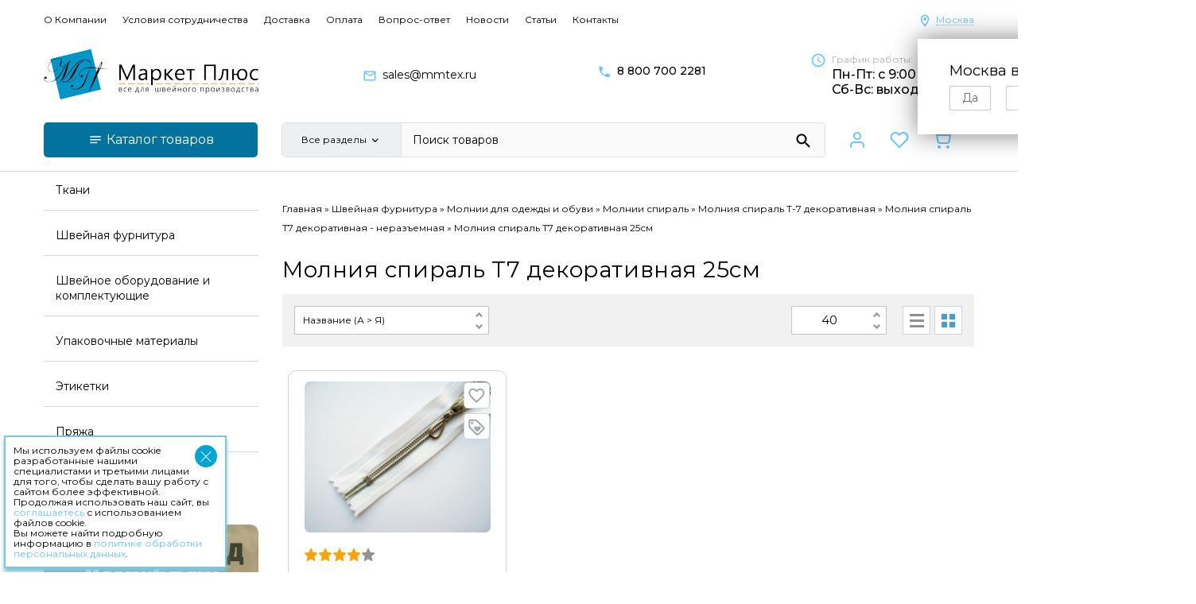

--- FILE ---
content_type: text/html; charset=utf-8
request_url: https://mmtex.ru/category/ne_razemnaya_7/
body_size: 54407
content:
<!DOCTYPE html>
<html lang="ru">

<head itemscope itemtype="https://schema.org/WPHeader">
    <meta http-equiv="Content-Type" content="text/html; charset=utf-8"/>
    <meta name="viewport" content="width=device-width, initial-scale=1" />
    <meta http-equiv="x-ua-compatible" content="IE=edge">

                            <title itemprop="headline">Молния спираль Т7 декоративная 25см  – купить оптом в Москве недорого</title>
    
    <meta itemprop="description" name="description" content="Молния спираль Т7 декоративная 25см – заказать в оптовом интернет-магазине тканей и швейной фурнитуры. Большой ассортимент, быстрая доставка по Москве и всей России! Молния спираль Т7 декоративная 25см – купить по выгодным ценам." />

                                                                                                        
        <link rel="shortcut icon" href="/favicon.ico"/>
	<link rel="icon" type="image/png" sizes="32x32" href="/favicon-32x32.png">
	<link rel="icon" type="image/png" sizes="16x16" href="/favicon-16x16.png">
                    <link rel="alternate" type="application/rss+xml" title="Маркет Плюс" href="https://mmtex.ru/articles/rss/">    
    <link href="/wa-data/public/shop/themes/mmtex/css/styles.css?v1.0888888888888" rel="stylesheet" type="text/css"/>

    <link rel="preload" href="/wa-data/public/shop/themes/mmtex/css/styles_defer.css?v1.0888888888888" as="style" onload="this.onload=null;this.rel='stylesheet'">
    <noscript><link rel="stylesheet" href="/wa-data/public/shop/themes/mmtex/css/styles_defer.css?v1.0888888888888"></noscript>

    
    
        <link href="https://fonts.googleapis.com/css?family=Montserrat:400,500,700&display=swap&subset=cyrillic" rel="stylesheet">
    
    

    <!-- js -->
    <script src="/wa-data/public/shop/themes/mmtex/js/scripts.js?v1.0888888888888"></script>

    
    <meta property="og:type" content="article" />
<meta property="og:url" content="https://mmtex.ru/category/ne_razemnaya_7/" />
<meta property="og:title" content="Молния спираль Т7 декоративная 25см  – купить оптом в Москве недорого" />
<meta property="og:description" content="Молния спираль Т7 декоративная 25см – заказать в оптовом интернет-магазине тканей и швейной фурнитуры. Большой ассортимент, быстрая доставка по Москве и всей России! Молния спираль Т7 декоративная 25см – купить по выгодным ценам." />
<meta name="yandex-verification" content="5801f1f697e7dca6" />
<meta name="yandex-verification" content="83eb166d55699629" />
<meta name="google-site-verification" content="cWygiGWQ190fYxprPY4Wnq_ZDyE3k69W2sck_Ogkwxg" />
    <!-- Yandex.Metrika counter -->
    <script type="text/javascript" >
       (function(m,e,t,r,i,k,a){m[i]=m[i]||function(){(m[i].a=m[i].a||[]).push(arguments)};
       m[i].l=1*new Date();k=e.createElement(t),a=e.getElementsByTagName(t)[0],k.async=1,k.src=r,a.parentNode.insertBefore(k,a)})
       (window, document, "script", "https://mc.yandex.ru/metrika/tag.js", "ym");
    
       ym(45007276, "init", {
            clickmap:true,
            trackLinks:true,
            accurateTrackBounce:true,
            webvisor:false,
            ecommerce:"dataLayer"
       });
    </script>
    <noscript><div><img src="https://mc.yandex.ru/watch/45007276" style="position:absolute; left:-9999px;" alt="" /></div></noscript>
    <!-- /Yandex.Metrika counter -->

        <meta property="og:site_name" content="website">
    <meta property="og:locale" content="ru_RU">
    <meta property="og:type" content="mmtex.ru">
    <!--[if lt IE 9]>
    <script>
    document.createElement('header');
    document.createElement('nav');
    document.createElement('section');
    document.createElement('article');
    document.createElement('aside');
    document.createElement('footer');
    document.createElement('figure');
    document.createElement('hgroup');
    document.createElement('menu');
    </script>
    <![endif]-->
    
</head>
<body>
	        
        	<header class=" popup"><div class="mobile-header"><a href="/" class="logo-m"><img src="/wa-data/public/shop/themes/mmtex/img/logo-m.png" alt="Маркет Плюс"></a><div class="header-actions"><a class="auth flex" href="/login/"><span class="flex align-items-center"><svg
  xmlns="http://www.w3.org/2000/svg"
  width="24"
  height="24"
  viewBox="0 0 24 24"
  fill="none"
  stroke="currentColor"
  stroke-width="2"
  stroke-linecap="round"
  stroke-linejoin="round"
>
  <path d="M20 21v-2a4 4 0 0 0-4-4H8a4 4 0 0 0-4 4v2" />
  <circle cx="12" cy="7" r="4" />
</svg>
</span><span class="d-none counter"></span></a><a class="favorites flex" href="/my/favorite-products/"><span class="flex align-items-center"><svg
  xmlns="http://www.w3.org/2000/svg"
  width="24"
  height="24"
  viewBox="0 0 24 24"
  fill="none"
  stroke="currentColor"
  stroke-width="2"
  stroke-linecap="round"
  stroke-linejoin="round"
>
  <path d="M20.84 4.61a5.5 5.5 0 0 0-7.78 0L12 5.67l-1.06-1.06a5.5 5.5 0 0 0-7.78 7.78l1.06 1.06L12 21.23l7.78-7.78 1.06-1.06a5.5 5.5 0 0 0 0-7.78z" />
</svg>
</span><span class="counter"></span></a><a class="cart flex" href="/basket/"><span class="flex align-items-center"><svg
  xmlns="http://www.w3.org/2000/svg"
  width="24"
  height="24"
  viewBox="0 0 24 24"
  fill="none"
  stroke="currentColor"
  stroke-width="2"
  stroke-linecap="round"
  stroke-linejoin="round"
>
  <circle cx="9" cy="21" r="1" />
  <circle cx="20" cy="21" r="1" />
  <path d="M1 1h4l2.68 13.39a2 2 0 0 0 2 1.61h9.72a2 2 0 0 0 2-1.61L23 6H6" />
</svg>
</span><span class="d-none counter cart-count">0</span><span class="cart-total d-none"></span></a></div><button id="mmenu"><span></span></button></div><div class="top-header"><div class="container flex justify-space-between align-items-center"><div class="header-pages" itemscope itemtype="http://schema.org/SiteNavigationElement"><a href="/o-kompanii/"><span itemprop="name">О Компании</span></a><a href="/uslovyya-sotrudnichestvo/"><span itemprop="name">Условия сотрудничества</span></a><a href="/sposoby-dostavki/"><span itemprop="name">Доставка</span></a><a href="/sposoby-oplaty/"><span itemprop="name">Оплата</span></a><a href="/pages/vopros-otvet/"><span itemprop="name">Вопрос-ответ</span></a><a href="/news/"><span itemprop="name">Новости</span></a><a href="/articles/"><span itemprop="name">Статьи</span></a><a href="/kontakty/"><span itemprop="name">Контакты</span></a></div><div class="header-region"><style>.link-box {display: inline-block;cursor: pointer;}.link-box__icon {display: inline-block;vertical-align: middle;}.link-box__link {display: inline-block;vertical-align: middle;}.hide-indicator .indicator {display: none;}.shop-regions__button_hidden {opacity: 0;}.shop-regions__ip-analyzer-variants_hidden {display: none;}</style><link rel="stylesheet" href="/wa-apps/shop/plugins/regions/css/window.css?v=2.21.0"><script type="text/javascript">if (typeof shopRegions != 'object'){shopRegions = { };}shopRegions.cookie_domain = ".mmtex.ru";shopRegions.current_region_id = "1";shopRegions.current_region_code = "rus77";shopRegions.number_of_columns = "3";shopRegions.regions_sidebar_enable = false;shopRegions.enable_group_by_letter = false;shopRegions.trigger_environment_restore_url = "\/regions\/restoreUserEnvironment\/";shopRegions.request_redirect_url = "\/regions\/getRedirectUrl\/";shopRegions.load_popup_content_url = "\/regions\/getPopupContent\/";shopRegions.current_city = {"id":"1","country_iso3":"rus","region_code":"77","name":"\u041c\u043e\u0441\u043a\u0432\u0430","storefront":"mmtex.ru\/*","phone":"8 800 700 2281","email":"sales@mmtex.ru","schedule":"","is_popular":"1","is_enable":"1","is_default_for_storefront":"1","sort":"1","domain_id":"1","route":"*","create_datetime":"2021-08-16 17:52:36","update_datetime":"2023-03-16 18:12:38","country_name":"\u0420\u043e\u0441\u0441\u0438\u0439\u0441\u043a\u0430\u044f \u0424\u0435\u0434\u0435\u0440\u0430\u0446\u0438\u044f","domain_name":"mmtex.ru","domain_title":"","storefront_title":"\/*"};shopRegions.cities = [{"id":"1","country_iso3":"rus","region_code":"77","name":"\u041c\u043e\u0441\u043a\u0432\u0430","storefront":"mmtex.ru\/*","phone":"8 800 700 2281","email":"sales@mmtex.ru","schedule":"","is_popular":"1","is_enable":"1","is_default_for_storefront":"1","sort":"1","domain_id":"1","route":"*","create_datetime":"2021-08-16 17:52:36","update_datetime":"2023-03-16 18:12:38","country_name":"\u0420\u043e\u0441\u0441\u0438\u0439\u0441\u043a\u0430\u044f \u0424\u0435\u0434\u0435\u0440\u0430\u0446\u0438\u044f","domain_name":"mmtex.ru","domain_title":"","storefront_title":"\/*"}];shopRegions.suggested_region_id = 0;</script><script type="text/javascript" src="/wa-apps/shop/plugins/regions/js/window.js?v=2.21.0" defer></script><div class="shop-regions"><div class="shop-regions__button shop-regions__button_hidden js-shop-regions__button"><div class="shop-regions-button">
  <span class="shop-regions-button-text">	Ваш регион:</span>
  	<a class="shop-regions__link shop-regions-button__link shop-regions__link_pseudo shop-regions__trigger-show-window">Москва</a>
</div>
</div><div class="shop-regions__ip-analyzer-variants shop-regions__ip-analyzer-variants_hidden js-shop-regions__ip-analyzer-variants"><div class="shop-regions-ip-analyzer">
	<div class="shop-regions-ip-analyzer__wrapper">
		<div class="shop-regions__button-close shop-regions-ip-analyzer__button-close shop-regions-ip-analyzer__trigger-confirm-current-city">✖</div>

		<div class="shop-regions-ip-analyzer__header">Москва ваш город?</div>
		<div class="shop-regions-ip-analyzer__triggers">

			<div class="shop-regions__trigger-switch-city shop-regions-ip-analyzer__button shop-regions-ip-analyzer__trigger-switch-city"
				data-id="1">Да
			</div>
			<div class="shop-regions-ip-analyzer__trigger-select-city shop-regions-ip-analyzer__button">Выбрать другой город</div>

		</div>
	</div>
</div></div></div>
</div></div></div><div class="middle-header"><div class="container flex justify-space-between align-items-center"><div class="header-logo" id="header-logo"><a href="/"><img src="/wa-data/public/shop/themes/mmtex/img/logo.png" alt="Маркет Плюс"></a></div><div class="header-mail-phone-wrp flex"><div class="header-mail flex"><span class="icon"><svg width="18" height="19" viewBox="0 0 18 19" fill="none" xmlns="http://www.w3.org/2000/svg">
<path fill-rule="evenodd" clip-rule="evenodd" d="M16.5 4.90967C16.5 4.08467 15.825 3.40967 15 3.40967H3C2.175 3.40967 1.5 4.08467 1.5 4.90967V13.9097C1.5 14.7347 2.175 15.4097 3 15.4097H15C15.825 15.4097 16.5 14.7347 16.5 13.9097V4.90967ZM15 4.90967L9 8.65967L3 4.90967H15ZM9 10.1597L3 6.40967V13.9097H15V6.40967L9 10.1597Z" fill="#63C7FF"/>
</svg>
</span><span><a class="black" href="mailto:sales@mmtex.ru">sales@mmtex.ru</a></span></div><div class="header-phone flex"><span class="icon"><svg width="18" height="19" viewBox="0 0 18 19" fill="none" xmlns="http://www.w3.org/2000/svg">
<path d="M14.4164 11.8608L12.5114 11.6433C12.0539 11.5908 11.6039 11.7483 11.2814 12.0708L9.90143 13.4508C7.77893 12.3708 6.03893 10.6383 4.95893 8.50834L6.34643 7.12084C6.66893 6.79834 6.82643 6.34834 6.77393 5.89084L6.55643 4.00084C6.46643 3.24334 5.82893 2.67334 5.06393 2.67334H3.76643C2.91893 2.67334 2.21393 3.37834 2.26643 4.22584C2.66393 10.6308 7.78643 15.7458 14.1839 16.1433C15.0314 16.1958 15.7364 15.4908 15.7364 14.6433V13.3458C15.7439 12.5883 15.1739 11.9508 14.4164 11.8608Z" fill="#63C7FF"/>
</svg>
</span><span><a class="bolder black" href="tel:88007002281">8 800<span> 700 2281</span></a></span></div></div><div class="header-schedule flex"><span class="icon"><svg width="20" height="21" viewBox="0 0 20 21" fill="none" xmlns="http://www.w3.org/2000/svg">
<path fill-rule="evenodd" clip-rule="evenodd" d="M9.99199 2.57642C5.39199 2.57642 1.66699 6.30975 1.66699 10.9097C1.66699 15.5098 5.39199 19.2431 9.99199 19.2431C14.6003 19.2431 18.3337 15.5098 18.3337 10.9097C18.3337 6.30975 14.6003 2.57642 9.99199 2.57642ZM10.0003 17.5764C6.31699 17.5764 3.33366 14.5931 3.33366 10.9097C3.33366 7.22642 6.31699 4.24308 10.0003 4.24308C13.6837 4.24308 16.667 7.22642 16.667 10.9097C16.667 14.5931 13.6837 17.5764 10.0003 17.5764ZM9.76699 6.74308H9.81699C10.1503 6.74308 10.417 7.00975 10.417 7.34308V11.1264L13.642 13.0431C13.9337 13.2097 14.0253 13.5847 13.8503 13.8681C13.6837 14.1514 13.317 14.2347 13.0337 14.0681L9.57533 11.9931C9.31699 11.8431 9.16699 11.5681 9.16699 11.2764V7.34308C9.16699 7.00975 9.43366 6.74308 9.76699 6.74308Z" fill="#63C7FF"/>
</svg>
</span><span><div class="gray small">График работы:</div><div class="bolder">Пн-Пт: с 9:00 до 18:00</div><div class="bolder">Сб-Вс: выходной</div></span></div></div></div><div class="bottom-header"><div class="container flex justify-space-between align-items-center"><div class="header-catalog"><button id="catalog-tree-btn"><svg width="18" height="19" viewBox="0 0 18 19" fill="none" xmlns="http://www.w3.org/2000/svg">
<path fill-rule="evenodd" clip-rule="evenodd" d="M2.25 5.24463H15.75V6.74463L2.25 6.75213V5.24463ZM15.75 9.00213L2.25 8.99463V10.4946H15.75V9.00213ZM2.25 12.7446H11.25V14.2446H2.25V12.7446Z" fill="white"/>
</svg>
 Каталог товаров <span class="mobile"><svg width="18" height="17" viewBox="0 0 18 17" fill="none" xmlns="http://www.w3.org/2000/svg">
<path d="M7.80051 4.25L6.80176 5.24875L10.0459 8.5L6.80176 11.7512L7.80051 12.75L12.0505 8.5L7.80051 4.25Z" fill="white"/>
</svg>
</span></button></div><div class="header-search search-wrp"><form id="search" method="get" action="/find/"><div class="search-select-wrp"><div id="category-search-toggle" class="flex justify-space-between align-items-center pr-2 pl-2"><span class="selected-search">Все разделы</span> <svg width="17" height="17" viewBox="0 0 17 17" fill="none" xmlns="http://www.w3.org/2000/svg">
<path d="M11.7983 6.27466L8.73828 9.32799L5.67828 6.27466L4.73828 7.21466L8.73828 11.2147L12.7383 7.21466L11.7983 6.27466Z" fill="black"/>
</svg>
</div><div id="category-to-search"><label><input type="radio" name="category_search" checked value="">Все разделы</label><label><input type="radio" name="category_search" value="314">Ткани</label><label><input type="radio" name="category_search" value="1811">Швейная фурнитура</label><label><input type="radio" name="category_search" value="1810">Швейное оборудование и комплектующие</label><label><input type="radio" name="category_search" value="1813">Упаковочные материaлы</label><label><input type="radio" name="category_search" value="203">Этикетки</label><label><input type="radio" name="category_search" value="1812">Пряжа</label></div></div><input type="text" class="search" autocomplete="off" name="query" value="" placeholder="Поиск товаров"><span class="search-icon"><svg width="24" height="25" viewBox="0 0 24 25" fill="none" xmlns="http://www.w3.org/2000/svg">
<path fill-rule="evenodd" clip-rule="evenodd" d="M15.1862 15.3927H15.9762L20.2162 19.6527C20.6262 20.0627 20.6262 20.7327 20.2162 21.1427C19.8062 21.5527 19.1362 21.5527 18.7262 21.1427L14.4762 16.8927V16.1027L14.2062 15.8227C12.8062 17.0227 10.8962 17.6427 8.86621 17.3027C6.08621 16.8327 3.86621 14.5127 3.52621 11.7127C3.00621 7.48272 6.56621 3.92272 10.7962 4.44272C13.5962 4.78272 15.9162 7.00272 16.3862 9.78272C16.7262 11.8127 16.1062 13.7227 14.9062 15.1227L15.1862 15.3927ZM5.47621 10.8927C5.47621 13.3827 7.48621 15.3927 9.97621 15.3927C12.4662 15.3927 14.4762 13.3827 14.4762 10.8927C14.4762 8.40272 12.4662 6.39272 9.97621 6.39272C7.48621 6.39272 5.47621 8.40272 5.47621 10.8927Z" fill="black"/>
</svg>
</span></form><div id="search-result" class="flex"></div></div><div class="header-actions flex align-items-center justify-space-between"><a class="auth flex" href="/login/"><span class="flex align-items-center"><svg
  xmlns="http://www.w3.org/2000/svg"
  width="24"
  height="24"
  viewBox="0 0 24 24"
  fill="none"
  stroke="currentColor"
  stroke-width="2"
  stroke-linecap="round"
  stroke-linejoin="round"
>
  <path d="M20 21v-2a4 4 0 0 0-4-4H8a4 4 0 0 0-4 4v2" />
  <circle cx="12" cy="7" r="4" />
</svg>
</span><span class="d-none counter"></span></a><a class="favorites flex" href="/my/favorite-products/"><span class="flex align-items-center"><svg
  xmlns="http://www.w3.org/2000/svg"
  width="24"
  height="24"
  viewBox="0 0 24 24"
  fill="none"
  stroke="currentColor"
  stroke-width="2"
  stroke-linecap="round"
  stroke-linejoin="round"
>
  <path d="M20.84 4.61a5.5 5.5 0 0 0-7.78 0L12 5.67l-1.06-1.06a5.5 5.5 0 0 0-7.78 7.78l1.06 1.06L12 21.23l7.78-7.78 1.06-1.06a5.5 5.5 0 0 0 0-7.78z" />
</svg>
</span><span class="counter"></span></a><a class="cart flex" href="/basket/"><span class="flex align-items-center"><svg
  xmlns="http://www.w3.org/2000/svg"
  width="24"
  height="24"
  viewBox="0 0 24 24"
  fill="none"
  stroke="currentColor"
  stroke-width="2"
  stroke-linecap="round"
  stroke-linejoin="round"
>
  <circle cx="9" cy="21" r="1" />
  <circle cx="20" cy="21" r="1" />
  <path d="M1 1h4l2.68 13.39a2 2 0 0 0 2 1.61h9.72a2 2 0 0 0 2-1.61L23 6H6" />
</svg>
</span><span class="d-none counter cart-count">0</span><span class="cart-total d-none"></span></a></div><div class="header-pages-mobile"><a href="/o-kompanii/">О Компании</a><a href="/uslovyya-sotrudnichestvo/">Условия сотрудничества</a><a href="/sposoby-dostavki/">Доставка</a><a href="/sposoby-oplaty/">Оплата</a><a href="/kontakty/">Контакты</a></div><div class="header-info-mobile"><div class="header-mail-phone-wrp"><div class="header-mail flex"><span class="icon"><svg width="18" height="19" viewBox="0 0 18 19" fill="none" xmlns="http://www.w3.org/2000/svg">
<path fill-rule="evenodd" clip-rule="evenodd" d="M16.5 4.90967C16.5 4.08467 15.825 3.40967 15 3.40967H3C2.175 3.40967 1.5 4.08467 1.5 4.90967V13.9097C1.5 14.7347 2.175 15.4097 3 15.4097H15C15.825 15.4097 16.5 14.7347 16.5 13.9097V4.90967ZM15 4.90967L9 8.65967L3 4.90967H15ZM9 10.1597L3 6.40967V13.9097H15V6.40967L9 10.1597Z" fill="#63C7FF"/>
</svg>
</span><span><a class="black" href="mailto:sales@mmtex.ru">sales@mmtex.ru</a></span></div><div class="header-phone flex"><span class="icon"><svg width="18" height="19" viewBox="0 0 18 19" fill="none" xmlns="http://www.w3.org/2000/svg">
<path d="M14.4164 11.8608L12.5114 11.6433C12.0539 11.5908 11.6039 11.7483 11.2814 12.0708L9.90143 13.4508C7.77893 12.3708 6.03893 10.6383 4.95893 8.50834L6.34643 7.12084C6.66893 6.79834 6.82643 6.34834 6.77393 5.89084L6.55643 4.00084C6.46643 3.24334 5.82893 2.67334 5.06393 2.67334H3.76643C2.91893 2.67334 2.21393 3.37834 2.26643 4.22584C2.66393 10.6308 7.78643 15.7458 14.1839 16.1433C15.0314 16.1958 15.7364 15.4908 15.7364 14.6433V13.3458C15.7439 12.5883 15.1739 11.9508 14.4164 11.8608Z" fill="#63C7FF"/>
</svg>
</span><span><a class="bolder black" href="tel:88007002281">8 800<span> 700 2281</span></a> | <a class="bolder black" href="tel:+74957986353">8 495 798 6353</a></span></div></div><div class="header-schedule flex"><span class="icon"><svg width="20" height="21" viewBox="0 0 20 21" fill="none" xmlns="http://www.w3.org/2000/svg">
<path fill-rule="evenodd" clip-rule="evenodd" d="M9.99199 2.57642C5.39199 2.57642 1.66699 6.30975 1.66699 10.9097C1.66699 15.5098 5.39199 19.2431 9.99199 19.2431C14.6003 19.2431 18.3337 15.5098 18.3337 10.9097C18.3337 6.30975 14.6003 2.57642 9.99199 2.57642ZM10.0003 17.5764C6.31699 17.5764 3.33366 14.5931 3.33366 10.9097C3.33366 7.22642 6.31699 4.24308 10.0003 4.24308C13.6837 4.24308 16.667 7.22642 16.667 10.9097C16.667 14.5931 13.6837 17.5764 10.0003 17.5764ZM9.76699 6.74308H9.81699C10.1503 6.74308 10.417 7.00975 10.417 7.34308V11.1264L13.642 13.0431C13.9337 13.2097 14.0253 13.5847 13.8503 13.8681C13.6837 14.1514 13.317 14.2347 13.0337 14.0681L9.57533 11.9931C9.31699 11.8431 9.16699 11.5681 9.16699 11.2764V7.34308C9.16699 7.00975 9.43366 6.74308 9.76699 6.74308Z" fill="#63C7FF"/>
</svg>
</span><span><div class="gray small">График работы:</div><div class="bolder">Пн-Пт: с 9:00 до 18:00</div><div class="bolder">Сб-Вс: выходной</div></span></div></div></div></div></header>	<!-- plugin hook: 'frontend_header' -->

<main><div class="container"><div class="main-block"><div class="sidebar"  itemscope itemtype="https://schema.org/WPSideBar" role="navigation"><div class="catalog-wrp"><div id="catalog-tree" itemscope itemtype="http://schema.org/SiteNavigationElement"><ul class="category-tree"><li class="parent"><span><a itemprop="url" href="/category/tkani_10/"><span itemprop="name">Ткани</span></a><button class="collapsible-toggler"></button></span><ul><li class="parent"><span><a itemprop="url" href="/category/oxford/"><span itemprop="name">Ткань Оксфорд</span></a><button class="collapsible-toggler"></button></span><ul><li class="parent"><span><a itemprop="url" href="/category/oxford_7/"><span itemprop="name">Ткань Оксфорд  PU</span></a><button class="collapsible-toggler"></button></span></li><li class="parent"><span><a itemprop="url" href="/category/oxford_8/"><span itemprop="name">Ткань Оксфорд PVC</span></a><button class="collapsible-toggler"></button></span></li><li class="parent"><span><a itemprop="url" href="/category/tkani_10_14/"><span itemprop="name">Ткань Oксфорд Рип-Стоп PU</span></a><button class="collapsible-toggler"></button></span></li></ul></li><li class="parent"><span><a itemprop="url" href="/category/smesovye-tkani-dlya-specodezhdy/"><span itemprop="name"> Ткани Смесовые</span></a><button class="collapsible-toggler"></button></span><ul><li><span><a itemprop="url" href="/category/tkani_10_3/"><span itemprop="name">Ткань смесовая Twill</span></a><button class="collapsible-toggler"></button></span></li><li><span><a itemprop="url" href="/category/tkani_10_33/"><span itemprop="name">Ткань смесовая Сису</span></a><button class="collapsible-toggler"></button></span></li><li><span><a itemprop="url" href="/category/tkani_10_20_2/"><span itemprop="name">Ткань смесовая Т/C Сорочечная</span></a><button class="collapsible-toggler"></button></span></li><li class="parent"><span><a itemprop="url" href="/category/tkani_10_15/"><span itemprop="name">Ткань смесовая Грета</span></a><button class="collapsible-toggler"></button></span></li></ul></li><li class="parent"><span><a itemprop="url" href="/category/kozhzam2/"><span itemprop="name">Искусственная кожа</span></a><button class="collapsible-toggler"></button></span><ul><li><span><a itemprop="url" href="/category/kozhzam/"><span itemprop="name">Искусственная кожа</span></a><button class="collapsible-toggler"></button></span></li><li><span><a itemprop="url" href="/category/ekokozha/"><span itemprop="name">Экокожа</span></a><button class="collapsible-toggler"></button></span></li></ul></li><li class="parent"><span><a itemprop="url" href="/category/setka/"><span itemprop="name">Ткани Cеточные</span></a><button class="collapsible-toggler"></button></span><ul><li><span><a itemprop="url" href="/category/setka-moskitnaya/"><span itemprop="name">Сетка москитная</span></a><button class="collapsible-toggler"></button></span></li><li><span><a itemprop="url" href="/category/tkani_9/"><span itemprop="name">Сетка подкладочная </span></a><button class="collapsible-toggler"></button></span></li><li><span><a itemprop="url" href="/category/tkani_10_19_12/"><span itemprop="name">Сетка трикотажная</span></a><button class="collapsible-toggler"></button></span></li></ul></li><li><span><a itemprop="url" href="/category/tkan-sarzha/"><span itemprop="name">Ткань Саржа</span></a><button class="collapsible-toggler"></button></span></li><li><span><a itemprop="url" href="/category/root_2/"><span itemprop="name">Ткань Габардин</span></a><button class="collapsible-toggler"></button></span></li><li class="parent"><span><a itemprop="url" href="/category/tkani_10_19/"><span itemprop="name">Трикотажные полотна</span></a><button class="collapsible-toggler"></button></span><ul><li class="parent"><span><a itemprop="url" href="/category/tkani_10_19_3/"><span itemprop="name">Полотно трикотажное Кулирка</span></a><button class="collapsible-toggler"></button></span></li><li><span><a itemprop="url" href="/category/tkani_10_19_14/"><span itemprop="name">Полотна трикотажные Элитные</span></a><button class="collapsible-toggler"></button></span></li><li class="parent"><span><a itemprop="url" href="/category/tkani_10_19_2/"><span itemprop="name">Полотно трикотажное Интерлок</span></a><button class="collapsible-toggler"></button></span></li><li><span><a itemprop="url" href="/category/tkani_10_19_15/"><span itemprop="name">Полотно трикотажное Пике</span></a><button class="collapsible-toggler"></button></span></li><li class="parent"><span><a itemprop="url" href="/category/tkani_10_25/"><span itemprop="name">Полотно трикотажное Масло</span></a><button class="collapsible-toggler"></button></span></li><li class="parent"><span><a itemprop="url" href="/category/tkani_10_30/"><span itemprop="name">Полотно трикотажное Милано </span></a><button class="collapsible-toggler"></button></span></li><li class="parent"><span><a itemprop="url" href="/category/tkani_10_19_5/"><span itemprop="name">Полотно трикотажное Рибана</span></a><button class="collapsible-toggler"></button></span></li><li><span><a itemprop="url" href="/category/tkani_10_31/"><span itemprop="name">Полотно трикотажное Хамур </span></a><button class="collapsible-toggler"></button></span></li><li><span><a itemprop="url" href="/category/tkani_10_27/"><span itemprop="name">Полотно трикотажное Шифон</span></a><button class="collapsible-toggler"></button></span></li><li class="parent"><span><a itemprop="url" href="/category/tkani_10_26/"><span itemprop="name">Полотно трикотажное Штапель </span></a><button class="collapsible-toggler"></button></span></li><li class="parent"><span><a itemprop="url" href="/category/tkani_10_24/"><span itemprop="name">Ткань Велсофт</span></a><button class="collapsible-toggler"></button></span></li><li class="parent"><span><a itemprop="url" href="/category/tkani_10_29/"><span itemprop="name">Ткань Велюр</span></a><button class="collapsible-toggler"></button></span></li><li class="parent"><span><a itemprop="url" href="/category/tkani_10_28/"><span itemprop="name">Ткань Ультра софт</span></a><button class="collapsible-toggler"></button></span></li><li><span><a itemprop="url" href="/category/tkani_10_19_10/"><span itemprop="name">Полотно трикотажное Акрил</span></a><button class="collapsible-toggler"></button></span></li><li class="parent"><span><a itemprop="url" href="/category/tkani_10_19_4/"><span itemprop="name">Полотно трикотажное Футер </span></a><button class="collapsible-toggler"></button></span></li><li><span><a itemprop="url" href="/category/tkani_10_19_9/"><span itemprop="name">Полотно трикотажное Ангора</span></a><button class="collapsible-toggler"></button></span></li><li><span><a itemprop="url" href="/category/tkani_10_19_8/"><span itemprop="name">Полотно трикотажное Махра</span></a><button class="collapsible-toggler"></button></span></li><li><span><a itemprop="url" href="/category/tkani_10_19_11/"><span itemprop="name">Полотно трикотажное Флош</span></a><button class="collapsible-toggler"></button></span></li><li><span><a itemprop="url" href="/category/tkani_10_19_13/"><span itemprop="name">Ткань Бифлекс</span></a><button class="collapsible-toggler"></button></span></li></ul></li><li><span><a itemprop="url" href="/category/tkani_10_5/"><span itemprop="name">Спанбонд</span></a><button class="collapsible-toggler"></button></span></li><li class="parent"><span><a itemprop="url" href="/category/tkani_10_18/"><span itemprop="name">Ткани Курточные, Плащевые</span></a><button class="collapsible-toggler"></button></span><ul><li><span><a itemprop="url" href="/category/tkani_10_18_5/"><span itemprop="name">Ткань курточная Дюспо 240Т Бондинг </span></a><button class="collapsible-toggler"></button></span></li><li><span><a itemprop="url" href="/category/tkani_6/"><span itemprop="name">Ткань курточная Дюспо 240Т Милки</span></a><button class="collapsible-toggler"></button></span></li><li><span><a itemprop="url" href="/category/tkani_10_18_6/"><span itemprop="name">Ткань курточная Дюспо 240Т Флис </span></a><button class="collapsible-toggler"></button></span></li><li><span><a itemprop="url" href="/category/tkan-kurtochnaya-koshachiy-glaz-/"><span itemprop="name">Ткань курточная Кошачий глаз Милки</span></a><button class="collapsible-toggler"></button></span></li><li><span><a itemprop="url" href="/category/tkan-kurtochnaya-softshell-na-membrane/"><span itemprop="name">Ткань курточная Софтшелл на мембране</span></a><button class="collapsible-toggler"></button></span></li><li><span><a itemprop="url" href="/category/tkani_10_18_3/"><span itemprop="name">Ткань курточная Таслан Милки</span></a><button class="collapsible-toggler"></button></span></li><li><span><a itemprop="url" href="/category/tkani_podkladochnye_2/"><span itemprop="name">Ткань курточная Таффета </span></a><button class="collapsible-toggler"></button></span></li><li><span><a itemprop="url" href="/category/tkani_10_18_4/"><span itemprop="name">Ткань курточная Файл Милки</span></a><button class="collapsible-toggler"></button></span></li><li><span><a itemprop="url" href="/category/tkani_7/"><span itemprop="name">Ткань курточная Алова Кмф</span></a><button class="collapsible-toggler"></button></span></li></ul></li><li><span><a itemprop="url" href="/category/tkani_10_16/"><span itemprop="name">Ткань Cигнальная</span></a><button class="collapsible-toggler"></button></span></li><li><span><a itemprop="url" href="/category/tkani_10_36/"><span itemprop="name">Ткань для авточехлов</span></a><button class="collapsible-toggler"></button></span></li><li class="parent"><span><a itemprop="url" href="/category/tkani_podkladochnye/"><span itemprop="name">Подкладочная ткань</span></a><button class="collapsible-toggler"></button></span><ul><li><span><a itemprop="url" href="/category/podkladochnaya_tkan/"><span itemprop="name">Ткань Таффета подкладочная</span></a><button class="collapsible-toggler"></button></span></li></ul></li><li class="parent"><span><a itemprop="url" href="/category/tkani_porternye/"><span itemprop="name">Шторные ткани</span></a><button class="collapsible-toggler"></button></span><ul><li class="parent"><span><a itemprop="url" href="/category/tkani_10_34/"><span itemprop="name">Ткани портьерные</span></a><button class="collapsible-toggler"></button></span></li><li class="parent"><span><a itemprop="url" href="/category/tkani_10_35/"><span itemprop="name">Ткани Тюлевые</span></a><button class="collapsible-toggler"></button></span></li></ul></li><li class="parent"><span><a itemprop="url" href="/category/tkani_10_20/"><span itemprop="name">Мех искусственный</span></a><button class="collapsible-toggler"></button></span><ul><li><span><a itemprop="url" href="/category/mekh-iskusstvennyy-dlya-dekorativnykh-izdeliy-belarus/"><span itemprop="name">Мех искусственный для декоративных изделий (Беларусь)</span></a><button class="collapsible-toggler"></button></span></li><li><span><a itemprop="url" href="/category/mekh-iskusstvennyy-s-otdelkoy-pod-ovchinu-belarus/"><span itemprop="name">Мех искусственный с отделкой под овчину (Беларусь)</span></a><button class="collapsible-toggler"></button></span></li><li><span><a itemprop="url" href="/category/mekh-iskusstvennyy-dlya-perchatochnykh-izdeliy-belarus/"><span itemprop="name">Мех искусственный для перчаточных изделий (Беларусь)</span></a><button class="collapsible-toggler"></button></span></li><li><span><a itemprop="url" href="/category/mekh-iskusstvennyy-dlya-podkladki-v-verkhnyuyu-odezhdu-belarus/"><span itemprop="name">Мех искусственный для подкладки в верхнюю одежду (Беларусь)</span></a><button class="collapsible-toggler"></button></span></li><li><span><a itemprop="url" href="/category/mekh-iskusstvennyy-dlya-podkladki-v-obuv-belarus/"><span itemprop="name">Мех искусственный для подкладки в обувь (Беларусь)</span></a><button class="collapsible-toggler"></button></span></li><li><span><a itemprop="url" href="/category/mekh-iskusstvennyy-dlya-spetsnaznacheniya-belarus/"><span itemprop="name">Мех искусственный для спецназначения (Беларусь)</span></a><button class="collapsible-toggler"></button></span></li><li><span><a itemprop="url" href="/category/mekh-iskusstvennyy-dlya-golovnykh-uborov-belarus/"><span itemprop="name">Мех искусственный для головных уборов (Беларусь)</span></a><button class="collapsible-toggler"></button></span></li><li><span><a itemprop="url" href="/category/tkani_10_20_4/"><span itemprop="name">Мех искусственный для верхней одежды </span></a><button class="collapsible-toggler"></button></span></li><li class="parent"><span><a itemprop="url" href="/category/tkani_10_20_6/"><span itemprop="name">Мех искусственный для игрушек и одежды </span></a><button class="collapsible-toggler"></button></span></li><li><span><a itemprop="url" href="/category/tkani_10_20_12/"><span itemprop="name">Мех искусственный подкладочный  для одежды или обуви &quot;под овчину&quot; (Китай) </span></a><button class="collapsible-toggler"></button></span></li></ul></li><li class="parent"><span><a itemprop="url" href="/category/tkani_3/"><span itemprop="name">Ткань Флис</span></a><button class="collapsible-toggler"></button></span><ul><li><span><a itemprop="url" href="/category/tkan-flis--polar-fleece-nabivnoy/"><span itemprop="name">Ткань Флис -Polar Fleece набивной</span></a><button class="collapsible-toggler"></button></span></li><li><span><a itemprop="url" href="/category/tkan-flis-polar-fleece-odnotonnyy/"><span itemprop="name">Ткань Флис -Polar Fleece однотонный</span></a><button class="collapsible-toggler"></button></span></li><li><span><a itemprop="url" href="/category/tkan_flis_kmf/"><span itemprop="name">Ткань Флис кмф</span></a><button class="collapsible-toggler"></button></span></li><li><span><a itemprop="url" href="/category/tkan_flis_kmf_2/"><span itemprop="name">Ткань Флис принт </span></a><button class="collapsible-toggler"></button></span></li></ul></li><li><span><a itemprop="url" href="/category/tkani_10_23/"><span itemprop="name">Ткани для нанесения печати</span></a><button class="collapsible-toggler"></button></span></li><li class="parent"><span><a itemprop="url" href="/category/tkani_10_2/"><span itemprop="name">Ткани для постельного белья</span></a><button class="collapsible-toggler"></button></span><ul><li><span><a itemprop="url" href="/category/tkani_10_21_7/"><span itemprop="name">Ткань Бязь</span></a><button class="collapsible-toggler"></button></span></li><li><span><a itemprop="url" href="/category/tkani_10_21_8/"><span itemprop="name">Ткань Диагональ</span></a><button class="collapsible-toggler"></button></span></li><li><span><a itemprop="url" href="/category/tkani_10_21_3/"><span itemprop="name">Ткань Ситец</span></a><button class="collapsible-toggler"></button></span></li><li><span><a itemprop="url" href="/category/tkani_10_21_5/"><span itemprop="name">Ткань Фланель</span></a><button class="collapsible-toggler"></button></span></li></ul></li><li class="parent"><span><a itemprop="url" href="/category/tkani_10_17/"><span itemprop="name">Ткань сатин, атлас, бархат</span></a><button class="collapsible-toggler"></button></span><ul><li><span><a itemprop="url" href="/category/tkani_8/"><span itemprop="name">Ткань Атлас Сатин гладь</span></a><button class="collapsible-toggler"></button></span></li><li><span><a itemprop="url" href="/category/tkani_10_17_2/"><span itemprop="name">Ткань Бархат </span></a><button class="collapsible-toggler"></button></span></li><li><span><a itemprop="url" href="/category/tkani_10_17_3/"><span itemprop="name">Ткань Сатин принты</span></a><button class="collapsible-toggler"></button></span></li></ul></li><li><span><a itemprop="url" href="/category/tkani_4/"><span itemprop="name">Ткань для карманов</span></a><button class="collapsible-toggler"></button></span></li><li><span><a itemprop="url" href="/category/tkani_10_21_6/"><span itemprop="name">Ткань Полотенечная вафельная</span></a><button class="collapsible-toggler"></button></span></li><li><span><a itemprop="url" href="/category/tkani_10_21_2/"><span itemprop="name">Ткань Палаточная</span></a><button class="collapsible-toggler"></button></span></li><li class="parent"><span><a itemprop="url" href="/category/tkani_10_21/"><span itemprop="name">Хлопчатобумажные ткани</span></a><button class="collapsible-toggler"></button></span><ul><li><span><a itemprop="url" href="/category/tkani_10_21_4/"><span itemprop="name">Ткань Бязь ХБ </span></a><button class="collapsible-toggler"></button></span></li><li><span><a itemprop="url" href="/category/tkani_10_21_10/"><span itemprop="name">Ткань Двунитка ХБ </span></a><button class="collapsible-toggler"></button></span></li><li><span><a itemprop="url" href="/category/tkani_10_21_11/"><span itemprop="name">Ткань Диагональ ХБ</span></a><button class="collapsible-toggler"></button></span></li></ul></li><li><span><a itemprop="url" href="/category/tkani_10_10_6/"><span itemprop="name">Термостежка</span></a><button class="collapsible-toggler"></button></span></li><li><span><a itemprop="url" href="/category/tkani_10_21_9/"><span itemprop="name">Брезентовая ткань (парусина полульняная)</span></a><button class="collapsible-toggler"></button></span></li><li class="parent"><span><a itemprop="url" href="/category/tkani_sumochnye/"><span itemprop="name">Сумочная ткань</span></a><button class="collapsible-toggler"></button></span><ul><li class="parent"><span><a itemprop="url" href="/category/materialy_s_pokrytiem_pvkh_2/"><span itemprop="name">Материалы с покрытием ПВХ</span></a><button class="collapsible-toggler"></button></span></li><li><span><a itemprop="url" href="/category/tkani_10_11/"><span itemprop="name">Пена ППИ для сумок </span></a><button class="collapsible-toggler"></button></span></li><li><span><a itemprop="url" href="/category/tkani_10_6/"><span itemprop="name">Сетка сумочная</span></a><button class="collapsible-toggler"></button></span></li><li><span><a itemprop="url" href="/category/tkani_sumochnye_3/"><span itemprop="name">Ткани голографические виниловые TPU</span></a><button class="collapsible-toggler"></button></span></li></ul></li><li class="parent"><span><a itemprop="url" href="/category/tkani_10_10/"><span itemprop="name">Ткани утеплители</span></a><button class="collapsible-toggler"></button></span><ul><li class="parent"><span><a itemprop="url" href="/category/tkani_10_22/"><span itemprop="name">Синтепон</span></a><button class="collapsible-toggler"></button></span></li></ul></li><li><span><a itemprop="url" href="/category/tkani_10_32/"><span itemprop="name">Ткань Сукно</span></a><button class="collapsible-toggler"></button></span></li><li class="parent"><span><a itemprop="url" href="/category/tkani_10_19_6/"><span itemprop="name">Ткань Вискоза</span></a><button class="collapsible-toggler"></button></span><ul><li><span><a itemprop="url" href="/category/tkani_10_19_6_3/"><span itemprop="name">Ткань Вискоза  набивная</span></a><button class="collapsible-toggler"></button></span></li><li><span><a itemprop="url" href="/category/tkani_10_19_6_2/"><span itemprop="name">Ткань Вискоза однотонная</span></a><button class="collapsible-toggler"></button></span></li><li><span><a itemprop="url" href="/category/tkani_10_19_6_4/"><span itemprop="name">Ткань Вискоза полоска</span></a><button class="collapsible-toggler"></button></span></li><li><span><a itemprop="url" href="/category/tkani_10_19_6_5/"><span itemprop="name">Ткань Вискоза вязаная </span></a><button class="collapsible-toggler"></button></span></li></ul></li></ul></li><li class="parent"><span><a itemprop="url" href="/category/shveynaya_furnitura/"><span itemprop="name">Швейная фурнитура</span></a><button class="collapsible-toggler"></button></span><ul><li class="parent"><span><a itemprop="url" href="/category/nitki/"><span itemprop="name">Нитки швейные</span></a><button class="collapsible-toggler"></button></span><ul><li class="parent"><span><a itemprop="url" href="/category/nitki_7/"><span itemprop="name">Нитки швейные 100% п/э универсальные</span></a><button class="collapsible-toggler"></button></span></li><li><span><a itemprop="url" href="/category/nitki_8/"><span itemprop="name">Каталог цветов для нитки </span></a><button class="collapsible-toggler"></button></span></li><li><span><a itemprop="url" href="/category/nitki-ognestoykie/"><span itemprop="name">Нитки 20/3</span></a><button class="collapsible-toggler"></button></span></li><li class="parent"><span><a itemprop="url" href="/category/nitki_6/"><span itemprop="name">Нитки швейные ПНК </span></a><button class="collapsible-toggler"></button></span></li><li class="parent"><span><a itemprop="url" href="/category/nitki_7_2/"><span itemprop="name">Нитки армированные </span></a><button class="collapsible-toggler"></button></span></li><li class="parent"><span><a itemprop="url" href="/category/nitki_150_1_teksturirovannaya_nekruchenaya/"><span itemprop="name">Нитки текстурированные </span></a><button class="collapsible-toggler"></button></span></li><li><span><a itemprop="url" href="/category/nitki_120_2_5000m_/"><span itemprop="name">Нитки вышивальные </span></a><button class="collapsible-toggler"></button></span></li><li><span><a itemprop="url" href="/category/nitki_5/"><span itemprop="name">Нитки для стежки</span></a><button class="collapsible-toggler"></button></span></li><li><span><a itemprop="url" href="/category/nitki_4/"><span itemprop="name">Нитки мешкозашивочные </span></a><button class="collapsible-toggler"></button></span></li><li><span><a itemprop="url" href="/category/nitki_3/"><span itemprop="name">Мононить </span></a><button class="collapsible-toggler"></button></span></li><li><span><a itemprop="url" href="/category/nitki_muline/"><span itemprop="name">Нитки мулине набор для вышивания</span></a><button class="collapsible-toggler"></button></span></li></ul></li><li class="parent"><span><a itemprop="url" href="/category/molniya/"><span itemprop="name">Молнии для одежды и обуви </span></a><button class="collapsible-toggler"></button></span><ul><li class="parent"><span><a itemprop="url" href="/category/molniya_4/"><span itemprop="name">Молнии спираль</span></a><button class="collapsible-toggler"></button></span></li><li class="parent"><span><a itemprop="url" href="/category/molniya_rulonnaya_/"><span itemprop="name">Молнии рулонные</span></a><button class="collapsible-toggler"></button></span></li><li class="parent"><span><a itemprop="url" href="/category/molniya_traktor/"><span itemprop="name">Молнии трактор </span></a><button class="collapsible-toggler"></button></span></li><li class="parent"><span><a itemprop="url" href="/category/molniya_2./"><span itemprop="name"> Молнии металлические</span></a><button class="collapsible-toggler"></button></span></li><li class="parent"><span><a itemprop="url" href="/category/begunki/"><span itemprop="name">Бегунки для молний </span></a><button class="collapsible-toggler"></button></span></li></ul></li><li class="parent"><span><a itemprop="url" href="/category/rezinka/"><span itemprop="name">Резинка (лента эластичная)</span></a><button class="collapsible-toggler"></button></span><ul><li class="parent"><span><a itemprop="url" href="/category/rezinka_vyazannaya/"><span itemprop="name">Резинка вязаная бельевая</span></a><button class="collapsible-toggler"></button></span></li><li><span><a itemprop="url" href="/category/nit_rezinka_spandeks_/"><span itemprop="name">Нить латексная оплетенная (Спандекс )</span></a><button class="collapsible-toggler"></button></span></li><li><span><a itemprop="url" href="/category/rezinka_6/"><span itemprop="name">Резинка для медицинских масок</span></a><button class="collapsible-toggler"></button></span></li><li class="parent"><span><a itemprop="url" href="/category/rezinka_tkackaya/"><span itemprop="name">Резинка тканая</span></a><button class="collapsible-toggler"></button></span></li><li class="parent"><span><a itemprop="url" href="/category/rezinka_shlyapnaya/"><span itemprop="name">Резинка шляпная</span></a><button class="collapsible-toggler"></button></span></li><li class="parent"><span><a itemprop="url" href="/category/rezinka_zgibovaya/"><span itemprop="name">Резинки отделочные (под заказ)</span></a><button class="collapsible-toggler"></button></span></li><li class="parent"><span><a itemprop="url" href="/category/rezinka_perforirovanaya/"><span itemprop="name">Резинка вязаная перфорированная</span></a><button class="collapsible-toggler"></button></span></li><li class="parent"><span><a itemprop="url" href="/category/vyazannaya/"><span itemprop="name">Резинка с ажуром (под заказ)</span></a><button class="collapsible-toggler"></button></span></li><li class="parent"><span><a itemprop="url" href="/category/rezinka_vyazannaya_s_logotipom/"><span itemprop="name">Резинка с вашим логотипом (под заказ)</span></a><button class="collapsible-toggler"></button></span></li><li class="parent"><span><a itemprop="url" href="/category/rezinka_4/"><span itemprop="name">Резинка с рюшем (под заказ)</span></a><button class="collapsible-toggler"></button></span></li><li class="parent"><span><a itemprop="url" href="/category/rezinka_dlya_bretelek/"><span itemprop="name">Резинка тканая для бретелей (под заказ)</span></a><button class="collapsible-toggler"></button></span></li><li><span><a itemprop="url" href="/category/rezinka_tkackaya__pomochnaya_/"><span itemprop="name">Резинка тканая помочная </span></a><button class="collapsible-toggler"></button></span></li><li class="parent"><span><a itemprop="url" href="/category/rezinka_pletennaya/"><span itemprop="name">Резинка вздежка</span></a><button class="collapsible-toggler"></button></span></li></ul></li><li class="parent"><span><a itemprop="url" href="/category/lenta/"><span itemprop="name">Ленты</span></a><button class="collapsible-toggler"></button></span><ul><li class="parent"><span><a itemprop="url" href="/category/lenta_kontakt_lipuchka_/"><span itemprop="name">Лента контакт (Липучка)</span></a><button class="collapsible-toggler"></button></span></li><li class="parent"><span><a itemprop="url" href="/category/lenta_3/"><span itemprop="name">Светоотражающие материалы</span></a><button class="collapsible-toggler"></button></span></li><li class="parent"><span><a itemprop="url" href="/category/stropa/"><span itemprop="name">Стропа - лента ременная</span></a><button class="collapsible-toggler"></button></span></li><li><span><a itemprop="url" href="/category/kosaya_beyka/"><span itemprop="name">Косая бейка</span></a><button class="collapsible-toggler"></button></span></li><li class="parent"><span><a itemprop="url" href="/category/lenta_atlasnaya/"><span itemprop="name">Лента  атласная</span></a><button class="collapsible-toggler"></button></span></li><li><span><a itemprop="url" href="/category/kipernaya_lenta/"><span itemprop="name">Лента киперная</span></a><button class="collapsible-toggler"></button></span></li><li><span><a itemprop="url" href="/category/kant_atlasnyy/"><span itemprop="name">Кант атласный</span></a><button class="collapsible-toggler"></button></span></li><li><span><a itemprop="url" href="/category/kant_so_shnurom/"><span itemprop="name">Кант для подушек и одеял</span></a><button class="collapsible-toggler"></button></span></li><li><span><a itemprop="url" href="/category/lenta_10/"><span itemprop="name">Лента атласная декоративная</span></a><button class="collapsible-toggler"></button></span></li><li><span><a itemprop="url" href="/category/lenta_14/"><span itemprop="name">Лента атласная декоративная с рисунком</span></a><button class="collapsible-toggler"></button></span></li><li><span><a itemprop="url" href="/category/lenta_8/"><span itemprop="name">Лента георгиевская</span></a><button class="collapsible-toggler"></button></span></li><li class="parent"><span><a itemprop="url" href="/category/root_3/"><span itemprop="name">Бисер</span></a><button class="collapsible-toggler"></button></span></li><li><span><a itemprop="url" href="/category/lenta_11/"><span itemprop="name">Лента капроновая декоративная</span></a><button class="collapsible-toggler"></button></span></li><li><span><a itemprop="url" href="/category/bryuchnaya_tesma/"><span itemprop="name">Тесьма брючная</span></a><button class="collapsible-toggler"></button></span></li><li><span><a itemprop="url" href="/category/lenta_12/"><span itemprop="name">Лента металлизированная декоративная</span></a><button class="collapsible-toggler"></button></span></li><li><span><a itemprop="url" href="/category/lenta_6/"><span itemprop="name">Лента репсовая 		</span></a><button class="collapsible-toggler"></button></span></li><li><span><a itemprop="url" href="/category/lenta_13/"><span itemprop="name">Лента с ажурным краем декоративная</span></a><button class="collapsible-toggler"></button></span></li><li><span><a itemprop="url" href="/category/lenta_9/"><span itemprop="name">Лента триколор</span></a><button class="collapsible-toggler"></button></span></li><li class="parent"><span><a itemprop="url" href="/category/tesma_okantovochnaya_/"><span itemprop="name">Тесьма окантовочная </span></a><button class="collapsible-toggler"></button></span></li><li><span><a itemprop="url" href="/category/lenta_7/"><span itemprop="name">Трансфер лента клеевая				</span></a><button class="collapsible-toggler"></button></span></li></ul></li><li class="parent"><span><a itemprop="url" href="/category/metallofurnitura/"><span itemprop="name">Металлофурнитура</span></a><button class="collapsible-toggler"></button></span><ul><li class="parent"><span><a itemprop="url" href="/category/metallofurnitura_10/"><span itemprop="name">Кнопки</span></a><button class="collapsible-toggler"></button></span></li><li class="parent"><span><a itemprop="url" href="/category/lyuversy/"><span itemprop="name">Люверсы</span></a><button class="collapsible-toggler"></button></span></li><li class="parent"><span><a itemprop="url" href="/category/kholniteny/"><span itemprop="name">Хольнитены</span></a><button class="collapsible-toggler"></button></span></li><li class="parent"><span><a itemprop="url" href="/category/polukolca_metall/"><span itemprop="name">Полукольца металл</span></a><button class="collapsible-toggler"></button></span></li><li><span><a itemprop="url" href="/category/dzhinsovaya_pugovica/"><span itemprop="name">Джинсовая пуговица</span></a><button class="collapsible-toggler"></button></span></li><li class="parent"><span><a itemprop="url" href="/category/metallofurnitura_11/"><span itemprop="name">Пуговицы металл</span></a><button class="collapsible-toggler"></button></span></li><li class="parent"><span><a itemprop="url" href="/category/metallofurnitura_7/"><span itemprop="name">Заготовка для пуговиц под обтяжку</span></a><button class="collapsible-toggler"></button></span></li><li><span><a itemprop="url" href="/category/kryuchok_bryuchnyy/"><span itemprop="name">Крючок брючный</span></a><button class="collapsible-toggler"></button></span></li><li class="parent"><span><a itemprop="url" href="/category/stanki_nasadki_igly/"><span itemprop="name">Пресс-станки. Дыракол.  Насадки</span></a><button class="collapsible-toggler"></button></span></li><li class="parent"><span><a itemprop="url" href="/category/karabiny_metall_turciya_/"><span itemprop="name">Карабины металл</span></a><button class="collapsible-toggler"></button></span></li><li><span><a itemprop="url" href="/category/metall_pryazhki/"><span itemprop="name">Металл пряжки (регулировочная)</span></a><button class="collapsible-toggler"></button></span></li><li><span><a itemprop="url" href="/category/pryazhki_dlya_kombinizona/"><span itemprop="name">Пряжки для комбинизона</span></a><button class="collapsible-toggler"></button></span></li><li><span><a itemprop="url" href="/category/ramki_metall/"><span itemprop="name">Рамки металл</span></a><button class="collapsible-toggler"></button></span></li></ul></li><li><span><a itemprop="url" href="/category/root_17/"><span itemprop="name">Манжеты</span></a><button class="collapsible-toggler"></button></span></li><li class="parent"><span><a itemprop="url" href="/category/shtornaya_furnitura/"><span itemprop="name">Шторная фурнитура</span></a><button class="collapsible-toggler"></button></span><ul><li class="parent"><span><a itemprop="url" href="/category/shtornaya_tesma/"><span itemprop="name">Шторная тесьма</span></a><button class="collapsible-toggler"></button></span></li><li><span><a itemprop="url" href="/category/bando/"><span itemprop="name">Бандо</span></a><button class="collapsible-toggler"></button></span></li><li><span><a itemprop="url" href="/category/bakhroma/"><span itemprop="name">Бахрома</span></a><button class="collapsible-toggler"></button></span></li><li><span><a itemprop="url" href="/category/gipyur_lapsha_shtornaya/"><span itemprop="name">Гипюр лапша шторная</span></a><button class="collapsible-toggler"></button></span></li><li><span><a itemprop="url" href="/category/lyuversnaya_lenta/"><span itemprop="name">Люверсная лента</span></a><button class="collapsible-toggler"></button></span></li><li><span><a itemprop="url" href="/category/lyuversy-shtorniy/"><span itemprop="name">Люверсы для штор</span></a><button class="collapsible-toggler"></button></span></li><li><span><a itemprop="url" href="/category/ukrasheniya_dlya_shtor/"><span itemprop="name">Украшения для штор</span></a><button class="collapsible-toggler"></button></span></li></ul></li><li class="parent"><span><a itemprop="url" href="/category/kruzhevo_shite/"><span itemprop="name">Кружево, Шитье, Гипюр эластичный</span></a><button class="collapsible-toggler"></button></span><ul><li class="parent"><span><a itemprop="url" href="/category/shite/"><span itemprop="name">Шитьё</span></a><button class="collapsible-toggler"></button></span></li><li class="parent"><span><a itemprop="url" href="/category/kruzhevo/"><span itemprop="name">Кружево</span></a><button class="collapsible-toggler"></button></span></li><li class="parent"><span><a itemprop="url" href="/category/kruzhevo_shite_2/"><span itemprop="name">Вставки кружевные</span></a><button class="collapsible-toggler"></button></span></li><li class="parent"><span><a itemprop="url" href="/category/kruzhevo_shite_3/"><span itemprop="name">Кружево на капроне</span></a><button class="collapsible-toggler"></button></span></li><li class="parent"><span><a itemprop="url" href="/category/vyazannaya_4_2/"><span itemprop="name">Кружево эластичное</span></a><button class="collapsible-toggler"></button></span></li><li class="parent"><span><a itemprop="url" href="/category/kruzhevo_shite_5/"><span itemprop="name">Воротники кружевные</span></a><button class="collapsible-toggler"></button></span></li><li><span><a itemprop="url" href="/category/kruzhevo_shite_4/"><span itemprop="name">Кружево на сетке</span></a><button class="collapsible-toggler"></button></span></li><li><span><a itemprop="url" href="/category/shite_10_22/"><span itemprop="name">Шитье полотно (шир 150см)</span></a><button class="collapsible-toggler"></button></span></li><li class="parent"><span><a itemprop="url" href="/category/rezinka_3/"><span itemprop="name">Кружево эластичное окантовочное</span></a><button class="collapsible-toggler"></button></span></li></ul></li><li class="parent"><span><a itemprop="url" href="/category/pugovicy_plastik/"><span itemprop="name">Пуговицы полиэстер</span></a><button class="collapsible-toggler"></button></span><ul><li class="parent"><span><a itemprop="url" href="/category/pugovicy_plastik_8/"><span itemprop="name">Пуговицы двойные</span></a><button class="collapsible-toggler"></button></span></li><li class="parent"><span><a itemprop="url" href="/category/pugovicy_plastik_2/"><span itemprop="name">Пуговицы детские</span></a><button class="collapsible-toggler"></button></span></li><li class="parent"><span><a itemprop="url" href="/category/pugovicy_plastik_5/"><span itemprop="name">Пуговицы из полиэстера</span></a><button class="collapsible-toggler"></button></span></li><li><span><a itemprop="url" href="/category/pugovicy_plastik_4/"><span itemprop="name">Пуговицы костюмные</span></a><button class="collapsible-toggler"></button></span></li><li class="parent"><span><a itemprop="url" href="/category/pugovicy_plastik_3/"><span itemprop="name">Пуговицы под металл</span></a><button class="collapsible-toggler"></button></span></li><li class="parent"><span><a itemprop="url" href="/category/pugovicy_plastik_9/"><span itemprop="name">Пуговицы полиэстер 2 прокола</span></a><button class="collapsible-toggler"></button></span></li><li class="parent"><span><a itemprop="url" href="/category/pugovicy_plastik_10/"><span itemprop="name">Пуговицы полиэстер 4 прокола</span></a><button class="collapsible-toggler"></button></span></li><li><span><a itemprop="url" href="/category/pugovicy_plastik_7/"><span itemprop="name">Пуговицы рубашечные</span></a><button class="collapsible-toggler"></button></span></li><li class="parent"><span><a itemprop="url" href="/category/pugovicy_plastik_6/"><span itemprop="name">Пуговицы с рисунком</span></a><button class="collapsible-toggler"></button></span></li></ul></li><li class="parent"><span><a itemprop="url" href="/category/plastikovaya_furnitura/"><span itemprop="name">Пластиковая фурнитура</span></a><button class="collapsible-toggler"></button></span><ul><li><span><a itemprop="url" href="/category/plastikovaya_furnitura_2/"><span itemprop="name">Кнопка пластик</span></a><button class="collapsible-toggler"></button></span></li><li class="parent"><span><a itemprop="url" href="/category/fiksatory/"><span itemprop="name">Концевики и Фиксаторы</span></a><button class="collapsible-toggler"></button></span></li><li><span><a itemprop="url" href="/category/naplechniki-dlya-sumok-plastik/"><span itemprop="name">Наплечники для сумок пластик</span></a><button class="collapsible-toggler"></button></span></li><li><span><a itemprop="url" href="/category/polukolca-plastik/"><span itemprop="name">Полукольца пластик</span></a><button class="collapsible-toggler"></button></span></li><li><span><a itemprop="url" href="/category/pukli/"><span itemprop="name">Пукли</span></a><button class="collapsible-toggler"></button></span></li><li><span><a itemprop="url" href="/category/ruchki-dlya-sumok/"><span itemprop="name">Ручки для сумок пластик</span></a><button class="collapsible-toggler"></button></span></li><li class="parent"><span><a itemprop="url" href="/category/fasteksy/"><span itemprop="name">Фастексы - трезубец</span></a><button class="collapsible-toggler"></button></span></li><li><span><a itemprop="url" href="/category/karabiny_plastik_turciya_/"><span itemprop="name">Карабины пластик</span></a><button class="collapsible-toggler"></button></span></li><li class="parent"><span><a itemprop="url" href="/category/ramki_plastik/"><span itemprop="name">Пряжки -рамки  пластик</span></a><button class="collapsible-toggler"></button></span></li><li class="parent"><span><a itemprop="url" href="/category/pryazhki_plastik/"><span itemprop="name">Пряжки пластик</span></a><button class="collapsible-toggler"></button></span></li><li><span><a itemprop="url" href="/category/plastikovaya_furnitura_3/"><span itemprop="name">Усилители</span></a><button class="collapsible-toggler"></button></span></li><li><span><a itemprop="url" href="/category/plastikovaya_furnitura_4/"><span itemprop="name">Кедер пластик</span></a><button class="collapsible-toggler"></button></span></li></ul></li><li class="parent"><span><a itemprop="url" href="/category/strazy/"><span itemprop="name">Стразы</span></a><button class="collapsible-toggler"></button></span><ul><li class="parent"><span><a itemprop="url" href="/category/strazy__kamni_/"><span itemprop="name">Стразы (камни)</span></a><button class="collapsible-toggler"></button></span></li><li><span><a itemprop="url" href="/category/strazy__plenka_lipkaya_/"><span itemprop="name">Термопленка для страз</span></a><button class="collapsible-toggler"></button></span></li><li><span><a itemprop="url" href="/category/strazy_2/"><span itemprop="name">Оборудование для установки страз</span></a><button class="collapsible-toggler"></button></span></li></ul></li><li class="parent"><span><a itemprop="url" href="/category/kleevye_materialy/"><span itemprop="name">Клеевые материалы</span></a><button class="collapsible-toggler"></button></span><ul><li class="parent"><span><a itemprop="url" href="/category/flizelin/"><span itemprop="name">Флизелин</span></a><button class="collapsible-toggler"></button></span></li><li class="parent"><span><a itemprop="url" href="/category/dublerin/"><span itemprop="name">Дублерин</span></a><button class="collapsible-toggler"></button></span></li><li class="parent"><span><a itemprop="url" href="/category/pautinka_/"><span itemprop="name">Паутинка</span></a><button class="collapsible-toggler"></button></span></li><li><span><a itemprop="url" href="/category/lenta_5/"><span itemprop="name">Лента клеевая нитепрошивная</span></a><button class="collapsible-toggler"></button></span></li><li><span><a itemprop="url" href="/category/lenta_4/"><span itemprop="name">Лента перфорированная неклеевая 			</span></a><button class="collapsible-toggler"></button></span></li></ul></li><li class="parent"><span><a itemprop="url" href="/category/shnury/"><span itemprop="name">Шнуры</span></a><button class="collapsible-toggler"></button></span><ul><li><span><a itemprop="url" href="/category/shnur_iz_teksturirovn._nitki/"><span itemprop="name">Шнур из текстурировн. нитки</span></a><button class="collapsible-toggler"></button></span></li><li><span><a itemprop="url" href="/category/shnury_2/"><span itemprop="name">Шнур п/п канатный</span></a><button class="collapsible-toggler"></button></span></li><li><span><a itemprop="url" href="/category/shnur_p_p/"><span itemprop="name">Шнур п/п круглый</span></a><button class="collapsible-toggler"></button></span></li><li><span><a itemprop="url" href="/category/shnur_p_ef/"><span itemprop="name">Шнур п/эф круглый</span></a><button class="collapsible-toggler"></button></span></li><li><span><a itemprop="url" href="/category/shnur_p_ef_s_napolnitelem/"><span itemprop="name">Шнур с наполнителем</span></a><button class="collapsible-toggler"></button></span></li><li><span><a itemprop="url" href="/category/shnury_3/"><span itemprop="name">Шнур п/п плоский</span></a><button class="collapsible-toggler"></button></span></li></ul></li><li class="parent"><span><a itemprop="url" href="/category/podplechniki/"><span itemprop="name">Плечевые накладки</span></a><button class="collapsible-toggler"></button></span><ul><li class="parent"><span><a itemprop="url" href="/category/podplechniki_2/"><span itemprop="name">Плечевые накладки</span></a><button class="collapsible-toggler"></button></span></li></ul></li><li class="parent"><span><a itemprop="url" href="/category/shveynye_prinadlezhnosti/"><span itemprop="name">Швейные принадлежности</span></a><button class="collapsible-toggler"></button></span><ul><li class="parent"><span><a itemprop="url" href="/category/birkoderzhatel/"><span itemprop="name">Биркодержатели</span></a><button class="collapsible-toggler"></button></span></li><li><span><a itemprop="url" href="/category/bulavki/"><span itemprop="name">Булавки</span></a><button class="collapsible-toggler"></button></span></li><li><span><a itemprop="url" href="/category/bumaga_dlya_kroya/"><span itemprop="name">Бумага для кроя</span></a><button class="collapsible-toggler"></button></span></li><li><span><a itemprop="url" href="/category/vsparyvatel/"><span itemprop="name">Вспарыватель</span></a><button class="collapsible-toggler"></button></span></li><li><span><a itemprop="url" href="/category/dlya_kroya/"><span itemprop="name">Зажим для кроя</span></a><button class="collapsible-toggler"></button></span></li><li><span><a itemprop="url" href="/category/karton_dlya_kroya/"><span itemprop="name">Картон для лекал</span></a><button class="collapsible-toggler"></button></span></li><li><span><a itemprop="url" href="/category/shveynye_prinadlezhnosti_2/"><span itemprop="name">Клеевой пистолет </span></a><button class="collapsible-toggler"></button></span></li><li><span><a itemprop="url" href="/category/shveynye_prinadlezhnosti_3/"><span itemprop="name">Клей для Клеевого пистолета</span></a><button class="collapsible-toggler"></button></span></li><li><span><a itemprop="url" href="/category/kopir_portnovskiy/"><span itemprop="name">Копир портновский</span></a><button class="collapsible-toggler"></button></span></li><li class="parent"><span><a itemprop="url" href="/category/maslo_dlya_shv_mashin/"><span itemprop="name">Масло для ШВ. машин</span></a><button class="collapsible-toggler"></button></span></li><li><span><a itemprop="url" href="/category/mel_portnovskiy/"><span itemprop="name">Мел портновский</span></a><button class="collapsible-toggler"></button></span></li><li><span><a itemprop="url" href="/category/metr_derevyannyy/"><span itemprop="name">Метр деревянный</span></a><button class="collapsible-toggler"></button></span></li><li><span><a itemprop="url" href="/category/naperstok/"><span itemprop="name">Наперсток</span></a><button class="collapsible-toggler"></button></span></li><li><span><a itemprop="url" href="/category/nitkovdevatel/"><span itemprop="name">Нитковдеватель</span></a><button class="collapsible-toggler"></button></span></li><li class="parent"><span><a itemprop="url" href="/category/nozhnicy/"><span itemprop="name">Ножницы</span></a><button class="collapsible-toggler"></button></span></li><li><span><a itemprop="url" href="/category/nozhnicy_perekusy/"><span itemprop="name">Ножницы перекусы</span></a><button class="collapsible-toggler"></button></span></li><li><span><a itemprop="url" href="/category/rezinkovdevatel/"><span itemprop="name">Резинковдеватель</span></a><button class="collapsible-toggler"></button></span></li><li><span><a itemprop="url" href="/category/santimetry/"><span itemprop="name">Сантиметры</span></a><button class="collapsible-toggler"></button></span></li><li class="parent"><span><a itemprop="url" href="/category/shveynye_prinadlezhnosti_4/"><span itemprop="name">Спицы</span></a><button class="collapsible-toggler"></button></span></li></ul></li><li class="parent"><span><a itemprop="url" href="/category/termoapplikacii/"><span itemprop="name">Термоаппликации</span></a><button class="collapsible-toggler"></button></span><ul><li><span><a itemprop="url" href="/category/termoapplikacii-pod-zakaz/"><span itemprop="name">Термоаппликации под Заказ</span></a><button class="collapsible-toggler"></button></span></li></ul></li><li class="parent"><span><a itemprop="url" href="/category/root_16/"><span itemprop="name">Манекены.Вешалки</span></a><button class="collapsible-toggler"></button></span><ul><li><span><a itemprop="url" href="/category/root_16_6/"><span itemprop="name">Вешалки</span></a><button class="collapsible-toggler"></button></span></li><li class="parent"><span><a itemprop="url" href="/category/root_16_5/"><span itemprop="name">Манекены</span></a><button class="collapsible-toggler"></button></span></li></ul></li></ul></li><li class="parent"><span><a itemprop="url" href="/category/shveynoe-oborudovanie-i-komplektuyushchie/"><span itemprop="name">Швейное оборудование и комплектующие</span></a><button class="collapsible-toggler"></button></span><ul><li class="parent"><span><a itemprop="url" href="/category/shveynoe_oborudovanie_jack/"><span itemprop="name">Швейное оборудование JACK</span></a><button class="collapsible-toggler"></button></span><ul><li><span><a itemprop="url" href="/category/overloki_3/"><span itemprop="name">Швейное оверлоки JACK</span></a><button class="collapsible-toggler"></button></span></li><li class="parent"><span><a itemprop="url" href="/category/1-igolnye-mashiny-chelnochnogo-stezhka-s-ploskoy-platformoy/"><span itemprop="name">1-игольные машины JACK челночного стежка с плоской платформой</span></a><button class="collapsible-toggler"></button></span></li><li class="parent"><span><a itemprop="url" href="/category/2_igolnye_shveynye_mashiny/"><span itemprop="name">2-игольные машины челночного стежка с плоской платформой</span></a><button class="collapsible-toggler"></button></span></li><li class="parent"><span><a itemprop="url" href="/category/shv.mashinki_spec.naznacheniya/"><span itemprop="name">Швейные машинки специального назначения JACK</span></a><button class="collapsible-toggler"></button></span></li><li><span><a itemprop="url" href="/category/shv.mashiny_c_programnym_upravleniemm/"><span itemprop="name">Шв.машины c програмным управлениемм</span></a><button class="collapsible-toggler"></button></span></li><li class="parent"><span><a itemprop="url" href="/category/shvmashiny-dlya-trikotazha_0/"><span itemprop="name">Швейные машины для трикотажа JACK</span></a><button class="collapsible-toggler"></button></span></li><li class="parent"><span><a itemprop="url" href="/category/shv.mashiny_cepnogo_stezhka/"><span itemprop="name">Швейные машины цепного стежка JACK</span></a><button class="collapsible-toggler"></button></span></li></ul></li><li class="parent"><span><a itemprop="url" href="/category/shveynoe-oborudovanie-cowboy-hightex-/"><span itemprop="name">Швейное оборудование  COWBOY(HIGHTEX)</span></a><button class="collapsible-toggler"></button></span><ul><li><span><a itemprop="url" href="/category/1-igolnye-mashiny-chelnochnogo-stezhka-s-unisonnym-prodvizheniem/"><span itemprop="name">1-игольные машины челночного стежка с унисонным продвижением</span></a><button class="collapsible-toggler"></button></span></li><li><span><a itemprop="url" href="/category/2-x-igolnye-mashiny-chelnochnogo-stezhka-s-unisonnym-prodvizheniem/"><span itemprop="name">2-x игольные машины челночного стежка с унисонным продвижением</span></a><button class="collapsible-toggler"></button></span></li><li><span><a itemprop="url" href="/category/mashiny-specialnogo-naznacheniya/"><span itemprop="name">Машины специального назначения</span></a><button class="collapsible-toggler"></button></span></li><li><span><a itemprop="url" href="/category/rukavnye-mashiny-chelochnogo-stezhka/"><span itemprop="name">Рукавные машины челочного стежка</span></a><button class="collapsible-toggler"></button></span></li></ul></li><li class="parent"><span><a itemprop="url" href="/category/baoyu/"><span itemprop="name">Швейное оборудование BAOYU</span></a><button class="collapsible-toggler"></button></span><ul><li><span><a itemprop="url" href="/category/dvukhigolnye-shveynye-mashiny-chelnochnogo-stezhka/"><span itemprop="name">Двухигольные швейные машины челночного стежка</span></a><button class="collapsible-toggler"></button></span></li><li><span><a itemprop="url" href="/category/mashiny-dlya-trikotazha/"><span itemprop="name">Машины для трикотажа</span></a><button class="collapsible-toggler"></button></span></li><li><span><a itemprop="url" href="/category/mashiny-i-oborudovanie-specialnogo-naznacheniya/"><span itemprop="name">Машины и оборудование специального назначения</span></a><button class="collapsible-toggler"></button></span></li><li><span><a itemprop="url" href="/category/mnogoigolnye-mashiny-cepnogo-stezhka/"><span itemprop="name">Многоигольные машины цепного стежка</span></a><button class="collapsible-toggler"></button></span></li><li><span><a itemprop="url" href="/category/overloki/"><span itemprop="name">Оверлоки</span></a><button class="collapsible-toggler"></button></span></li><li><span><a itemprop="url" href="/category/odnoigolnye-shveynye-mashiny-chelnochnogo-stezhka/"><span itemprop="name">Одноигольные швейные машины челночного стежка</span></a><button class="collapsible-toggler"></button></span></li></ul></li><li class="parent"><span><a itemprop="url" href="/category/shveynoe-oborudovanie-brother/"><span itemprop="name">Швейное оборудование BROTHER</span></a><button class="collapsible-toggler"></button></span><ul><li><span><a itemprop="url" href="/category/avtomaticheskie-mashiny-programmiruemoy-strochki/"><span itemprop="name">Автоматические машины программируемой строчки</span></a><button class="collapsible-toggler"></button></span></li><li><span><a itemprop="url" href="/category/dvukhigolnye-mashiny-chelnochnogo-stezhka-/"><span itemprop="name">Двухигольные машины челночного стежка </span></a><button class="collapsible-toggler"></button></span></li><li><span><a itemprop="url" href="/category/zakrepochnye_mashiny_3/"><span itemprop="name">Закрепочные машины BROTHER</span></a><button class="collapsible-toggler"></button></span></li><li><span><a itemprop="url" href="/category/mashiny-zig-zag/"><span itemprop="name">Машины Зиг-Заг</span></a><button class="collapsible-toggler"></button></span></li><li><span><a itemprop="url" href="/category/odnoigolnye-pryamostrochki/"><span itemprop="name">Одноигольные прямострочки</span></a><button class="collapsible-toggler"></button></span></li><li><span><a itemprop="url" href="/category/petelnye_mashiny/"><span itemprop="name">Петельные машины BROTHER</span></a><button class="collapsible-toggler"></button></span></li><li><span><a itemprop="url" href="/category/pugovichnye_mashiny/"><span itemprop="name">Пуговичные машины BROTHER</span></a><button class="collapsible-toggler"></button></span></li><li><span><a itemprop="url" href="/category/specialnye-mashiny-s-p-obraznoy-platformoy/"><span itemprop="name">Специальные машины с П-образной платформой</span></a><button class="collapsible-toggler"></button></span></li></ul></li><li class="parent"><span><a itemprop="url" href="/category/shveynoe_oborudovanie_juki/"><span itemprop="name">Швейное оборудование JUKI</span></a><button class="collapsible-toggler"></button></span><ul><li class="parent"><span><a itemprop="url" href="/category/1_igolnye_shv.mashiny_/"><span itemprop="name">1-игольные шв.машины </span></a><button class="collapsible-toggler"></button></span></li><li class="parent"><span><a itemprop="url" href="/category/2_igolnye_shv.mashiny_/"><span itemprop="name">2-игольные шв.машины </span></a><button class="collapsible-toggler"></button></span></li><li class="parent"><span><a itemprop="url" href="/category/overloki-Juki/"><span itemprop="name">Оверлоки Juki</span></a><button class="collapsible-toggler"></button></span></li><li class="parent"><span><a itemprop="url" href="/category/prisposobleniya_dlya_juki/"><span itemprop="name">Приспособления для Juki</span></a><button class="collapsible-toggler"></button></span></li><li class="parent"><span><a itemprop="url" href="/category/shv.mashiny_spec.naznacheniya/"><span itemprop="name">Шв.машины спец.назначения</span></a><button class="collapsible-toggler"></button></span></li><li class="parent"><span><a itemprop="url" href="/category/shv.mashiny_dlya_trikotazha/"><span itemprop="name">Швейные машины для трикотажа JUKI</span></a><button class="collapsible-toggler"></button></span></li><li class="parent"><span><a itemprop="url" href="/category/shvmashiny-cepnogo-stezhka/"><span itemprop="name">Швейные машины цепного стежка JUKI</span></a><button class="collapsible-toggler"></button></span></li><li><span><a itemprop="url" href="/category/shveynoe_oborudovanie_juki_2/"><span itemprop="name">Колонковые машины швейное оборудование JUKI</span></a><button class="collapsible-toggler"></button></span></li></ul></li><li class="parent"><span><a itemprop="url" href="/category/shveynoe-oborudovanie-maqi/"><span itemprop="name">Швейное оборудование MAQI</span></a><button class="collapsible-toggler"></button></span><ul><li><span><a itemprop="url" href="/category/dvukhigolnye-shveynye-mashiny/"><span itemprop="name">Двухигольные швейные машины</span></a><button class="collapsible-toggler"></button></span></li><li><span><a itemprop="url" href="/category/mashiny-strochki-zig-zag/"><span itemprop="name">Машины строчки ЗИГ-ЗАГ</span></a><button class="collapsible-toggler"></button></span></li><li><span><a itemprop="url" href="/category/oborudovanie-specialnogo-naznacheniya/"><span itemprop="name">Оборудование специального назначения</span></a><button class="collapsible-toggler"></button></span></li><li><span><a itemprop="url" href="/category/overloki-Maqi/"><span itemprop="name">Оверлоки Maqi</span></a><button class="collapsible-toggler"></button></span></li><li><span><a itemprop="url" href="/category/odnoigolnye-shveynye-mashiny/"><span itemprop="name">Одноигольные швейные машины</span></a><button class="collapsible-toggler"></button></span></li><li><span><a itemprop="url" href="/category/shveynye-mashiny-dlya-trikotazha/"><span itemprop="name">Швейные машины для трикотажа</span></a><button class="collapsible-toggler"></button></span></li></ul></li><li class="parent"><span><a itemprop="url" href="/category/shveynoe-oborudovanie-seiko/"><span itemprop="name">Швейное оборудование SEIKO</span></a><button class="collapsible-toggler"></button></span><ul><li class="parent"><span><a itemprop="url" href="/category/1-igolnye-mashiny-chelochnogo-stezhka-s-ploskoy-platformoy/"><span itemprop="name">1-игольные машины челочного стежка с плоской платформой</span></a><button class="collapsible-toggler"></button></span></li><li class="parent"><span><a itemprop="url" href="/category/2-kh-igolnye-mashiny-chelochnogo-stezhka-s-ploskoy-platformoy/"><span itemprop="name">2-х игольные машины челочного стежка с плоской платформой</span></a><button class="collapsible-toggler"></button></span></li><li><span><a itemprop="url" href="/category/mashiny-s-zigzagoobraznoy-platformoy/"><span itemprop="name">Машины с зигзагообразной платформой</span></a><button class="collapsible-toggler"></button></span></li><li><span><a itemprop="url" href="/category/mashiny-s-kolonkovoy-platformoy/"><span itemprop="name">Машины с колонковой платформой</span></a><button class="collapsible-toggler"></button></span></li><li class="parent"><span><a itemprop="url" href="/category/rukavnye/"><span itemprop="name">Рукавные</span></a><button class="collapsible-toggler"></button></span></li></ul></li><li class="parent"><span><a itemprop="url" href="/category/shveynoe_oborudovanie_siruba/"><span itemprop="name">Швейное оборудование SIRUBA</span></a><button class="collapsible-toggler"></button></span><ul><li class="parent"><span><a itemprop="url" href="/category/1_igolnye_shveynye_mashiny_2/"><span itemprop="name">1-игольные швейные машины</span></a><button class="collapsible-toggler"></button></span></li><li class="parent"><span><a itemprop="url" href="/category/2_igolnye_shveynye_mashiny_2/"><span itemprop="name">2-игольные швейные машины</span></a><button class="collapsible-toggler"></button></span></li><li class="parent"><span><a itemprop="url" href="/category/mashiny_i_oborudovanie_spec.naznacheniya/"><span itemprop="name">Машины и оборудование спец.назначения</span></a><button class="collapsible-toggler"></button></span></li><li class="parent"><span><a itemprop="url" href="/category/mashiny-cepnogo-stezhka/"><span itemprop="name">Машины цепного стежка SIRUBA</span></a><button class="collapsible-toggler"></button></span></li><li><span><a itemprop="url" href="/category/overloki_2/"><span itemprop="name">Оверлоки</span></a><button class="collapsible-toggler"></button></span></li><li class="parent"><span><a itemprop="url" href="/category/shvmashiny-dlya-trikotazha/"><span itemprop="name">Шв.машины для трикотажа</span></a><button class="collapsible-toggler"></button></span></li></ul></li><li class="parent"><span><a itemprop="url" href="/category/shveynoe_oborudovanie_2/"><span itemprop="name">Швейное оборудование JAPSEW (Япония)</span></a><button class="collapsible-toggler"></button></span><ul><li><span><a itemprop="url" href="/category/shveynoe_oborudovanie_2_3/"><span itemprop="name">Машины специального стежка </span></a><button class="collapsible-toggler"></button></span></li><li><span><a itemprop="url" href="/category/shveynoe_oborudovanie_2_2/"><span itemprop="name">Машины челночного стежка</span></a><button class="collapsible-toggler"></button></span></li><li><span><a itemprop="url" href="/category/shveynoe_oborudovanie_2_4/"><span itemprop="name">Пресса для установки фурнитуры </span></a><button class="collapsible-toggler"></button></span></li><li><span><a itemprop="url" href="/category/shveynoe_oborudovanie_2_5/"><span itemprop="name">Специальное оборудование JAPSEW</span></a><button class="collapsible-toggler"></button></span></li></ul></li><li class="parent"><span><a itemprop="url" href="/category/shveynoe-oborudovanie-kansai-special-yaponiya-/"><span itemprop="name">Швейное оборудование KANSAI SPECIAL(Япония)</span></a><button class="collapsible-toggler"></button></span><ul><li class="parent"><span><a itemprop="url" href="/category/shveynye-mashiny-dlya-trikotazha_0/"><span itemprop="name">Швейные машины для трикотажа</span></a><button class="collapsible-toggler"></button></span></li><li class="parent"><span><a itemprop="url" href="/category/kolonkovye-mashiny/"><span itemprop="name">Колонковые машины швейное оборудование KANSAI SPECIAL (Япония)</span></a><button class="collapsible-toggler"></button></span></li><li class="parent"><span><a itemprop="url" href="/category/mashiny-cepnogo-stezhka-s-ploskoy-platformoy/"><span itemprop="name">Машины цепного стежка с плоской платформой</span></a><button class="collapsible-toggler"></button></span></li><li class="parent"><span><a itemprop="url" href="/category/mnogoigolnye_mashiny/"><span itemprop="name">Многоигольные машины KANSAI SPECIAL</span></a><button class="collapsible-toggler"></button></span></li><li class="parent"><span><a itemprop="url" href="/category/overloki_0/"><span itemprop="name">Оверлоки</span></a><button class="collapsible-toggler"></button></span></li><li class="parent"><span><a itemprop="url" href="/category/ploskoshovnye_mashiny_s_ploskoy_platformoy/"><span itemprop="name">Плоскошовные машины с плоской платформой</span></a><button class="collapsible-toggler"></button></span></li></ul></li><li><span><a itemprop="url" href="/category/shveynoe_oborudovanie_4/"><span itemprop="name">Швейное оборудование MAIER</span></a><button class="collapsible-toggler"></button></span></li><li class="parent"><span><a itemprop="url" href="/category/shveynoe_oborudovanie_maxdo/"><span itemprop="name">Швейное оборудование MAXDO</span></a><button class="collapsible-toggler"></button></span><ul><li class="parent"><span><a itemprop="url" href="/category/1_igolnye_mashiny_chelnochnogo_stezhka_s_ploskoy_p_0/"><span itemprop="name">1-игольные машины MAXDO челночного стежка с плоской платформой</span></a><button class="collapsible-toggler"></button></span></li><li class="parent"><span><a itemprop="url" href="/category/mashiny_i_oborudovanie_specialnogo_naznacheniya/"><span itemprop="name">Машины и оборудование специального назначения MAXDO</span></a><button class="collapsible-toggler"></button></span></li><li class="parent"><span><a itemprop="url" href="/category/mashiny_cepnogo_stezhka/"><span itemprop="name">Машины цепного стежка MAXDO</span></a><button class="collapsible-toggler"></button></span></li><li><span><a itemprop="url" href="/category/overloki_1/"><span itemprop="name">Оверлоки</span></a><button class="collapsible-toggler"></button></span></li></ul></li><li><span><a itemprop="url" href="/category/shveynoe_oborudovanie_3/"><span itemprop="name">Швейное оборудование ROBOTECH</span></a><button class="collapsible-toggler"></button></span></li><li class="parent"><span><a itemprop="url" href="/category/shveynye_mashinki_i_komplektuyushchie/"><span itemprop="name">Швейные машинки и комплектующие</span></a><button class="collapsible-toggler"></button></span><ul><li class="parent"><span><a itemprop="url" href="/category/shvejnoe-oborudovaie-_3/"><span itemprop="name">Плоттеры и принтеры</span></a><button class="collapsible-toggler"></button></span></li><li class="parent"><span><a itemprop="url" href="/category/stoly-k-shveynomu-oborudovaniyu/"><span itemprop="name">Столы к швейному оборудованию</span></a><button class="collapsible-toggler"></button></span></li><li class="parent"><span><a itemprop="url" href="/category/dvigateli-k-shveynomu-oborudovaniyu/"><span itemprop="name">Двигатели к швейному оборудованию</span></a><button class="collapsible-toggler"></button></span></li><li class="parent"><span><a itemprop="url" href="/category/shvejnoe-oborudovaie-_2/"><span itemprop="name">Вязальное оборудование</span></a><button class="collapsible-toggler"></button></span></li><li class="parent"><span><a itemprop="url" href="/category/shvejnoe-oborudovaie-_5/"><span itemprop="name">Стегальное оборудование</span></a><button class="collapsible-toggler"></button></span></li><li class="parent"><span><a itemprop="url" href="/category/raskroynoe-oborudovanie/"><span itemprop="name">Раскройное оборудование</span></a><button class="collapsible-toggler"></button></span></li><li class="parent"><span><a itemprop="url" href="/category/oborudovanie-dlya-vto/"><span itemprop="name">Оборудование для ВТО</span></a><button class="collapsible-toggler"></button></span></li><li class="parent"><span><a itemprop="url" href="/category/shvejnoe-oborudovaie-_4/"><span itemprop="name">Бытовое оборудование</span></a><button class="collapsible-toggler"></button></span></li><li><span><a itemprop="url" href="/category/vspomogatelnoe-oborudovanie-dlya-proizvodstva/"><span itemprop="name">Вспомогательное оборудование для производства</span></a><button class="collapsible-toggler"></button></span></li><li class="parent"><span><a itemprop="url" href="/category/zapchasti-i-komplektuyushchie-dlya-shveynykh-mashin/"><span itemprop="name">Запчасти и комплектующие для швейных машин</span></a><button class="collapsible-toggler"></button></span></li></ul></li></ul></li><li class="parent"><span><a itemprop="url" href="/category/upakovochnye-materialy/"><span itemprop="name">Упаковочные материaлы</span></a><button class="collapsible-toggler"></button></span><ul><li class="parent"><span><a itemprop="url" href="/category/upakovochnye_materialy_9/"><span itemprop="name">Пакеты упаковочные</span></a><button class="collapsible-toggler"></button></span><ul><li class="parent"><span><a itemprop="url" href="/category/pakety_p_p_/"><span itemprop="name">Пакеты Полипропиленовые со скотч клапаном</span></a><button class="collapsible-toggler"></button></span></li><li class="parent"><span><a itemprop="url" href="/category/pakety_opp/"><span itemprop="name">Пакеты Бопп  со скотч клапаном</span></a><button class="collapsible-toggler"></button></span></li><li class="parent"><span><a itemprop="url" href="/category/meshki_vd/"><span itemprop="name">Мешки ПВД  </span></a><button class="collapsible-toggler"></button></span></li><li><span><a itemprop="url" href="/category/pakety_pnd/"><span itemprop="name">Пакеты ПНД</span></a><button class="collapsible-toggler"></button></span></li><li><span><a itemprop="url" href="/category/pakety-pvd-s-zip-zamkom/"><span itemprop="name">Пакеты ПЭ с зип замком</span></a><button class="collapsible-toggler"></button></span></li><li><span><a itemprop="url" href="/category/upakovochnye_materialy_9_2/"><span itemprop="name">Пакеты ПСД</span></a><button class="collapsible-toggler"></button></span></li></ul></li><li class="parent"><span><a itemprop="url" href="/category/upakovochnye_materialy_10/"><span itemprop="name">Пленка в рулонах</span></a><button class="collapsible-toggler"></button></span><ul><li><span><a itemprop="url" href="/category/upakovochnye_materialy_4/"><span itemprop="name">Пленка БОПП</span></a><button class="collapsible-toggler"></button></span></li><li><span><a itemprop="url" href="/category/upakovochnye_materialy_8/"><span itemprop="name">Пленка П.П</span></a><button class="collapsible-toggler"></button></span></li><li class="parent"><span><a itemprop="url" href="/category/upakovochnye_materialy_7/"><span itemprop="name">Пленка ПВД</span></a><button class="collapsible-toggler"></button></span></li><li><span><a itemprop="url" href="/category/upakovochnye_materialy_10_2/"><span itemprop="name">Пленка ПВХ</span></a><button class="collapsible-toggler"></button></span></li><li><span><a itemprop="url" href="/category/upakovochnye_materialy_10_3/"><span itemprop="name">Пленка ПНД</span></a><button class="collapsible-toggler"></button></span></li></ul></li><li><span><a itemprop="url" href="/category/meshki_p_p/"><span itemprop="name">Мешки полипропиленовые</span></a><button class="collapsible-toggler"></button></span></li><li class="parent"><span><a itemprop="url" href="/category/upakovochnye_materialy_6/"><span itemprop="name">Стрейч Пленка </span></a><button class="collapsible-toggler"></button></span><ul><li><span><a itemprop="url" href="/category/upakovochnye_materialy_5/"><span itemprop="name">Стрейч вторичный</span></a><button class="collapsible-toggler"></button></span></li></ul></li><li class="parent"><span><a itemprop="url" href="/category/skotch/"><span itemprop="name">Скотч</span></a><button class="collapsible-toggler"></button></span><ul><li><span><a itemprop="url" href="/category/skotch_craft/"><span itemprop="name">Скотч Mega</span></a><button class="collapsible-toggler"></button></span></li><li><span><a itemprop="url" href="/category/skotch_2/"><span itemprop="name">Скотч UNIBOB</span></a><button class="collapsible-toggler"></button></span></li><li><span><a itemprop="url" href="/category/skotch_3/"><span itemprop="name">Скотч Universal</span></a><button class="collapsible-toggler"></button></span></li></ul></li><li><span><a itemprop="url" href="/category/sumka_pvkh/"><span itemprop="name">Сумки для упаковки текстильных изделий.Из ПВХ материала</span></a><button class="collapsible-toggler"></button></span></li></ul></li><li class="parent"><span><a itemprop="url" href="/category/tipografskie_uslugi/"><span itemprop="name">Этикетки</span></a><button class="collapsible-toggler"></button></span><ul><li class="parent"><span><a itemprop="url" href="/category/kartonnye_etiketki_2/"><span itemprop="name">Картонные этикетки</span></a><button class="collapsible-toggler"></button></span><ul><li><span><a itemprop="url" href="/category/kartonnye_etiketki_2_2/"><span itemprop="name">Вы можете разместить заказ этикетки с вашим логотипом (срок изготовления от 3-5 дней)</span></a><button class="collapsible-toggler"></button></span></li><li><span><a itemprop="url" href="/category/kartonnye_etiketki_2_3/"><span itemprop="name">Картонные этикетки заказные</span></a><button class="collapsible-toggler"></button></span></li></ul></li><li class="parent"><span><a itemprop="url" href="/category/razmerniki_neylon/"><span itemprop="name">Размерники Составники</span></a><button class="collapsible-toggler"></button></span><ul><li><span><a itemprop="url" href="/category/razmerniki_neylon_3/"><span itemprop="name">Вы можете разместить заказ этикетки с вашим логотипом (срок изготовления от 3-5 дней)</span></a><button class="collapsible-toggler"></button></span></li><li><span><a itemprop="url" href="/category/razmerniki_neylon_2/"><span itemprop="name">Размерники</span></a><button class="collapsible-toggler"></button></span></li></ul></li><li><span><a itemprop="url" href="/category/samokleyushchiesya_etiketki_/"><span itemprop="name">Самоклеющиеся этикетки</span></a><button class="collapsible-toggler"></button></span></li><li><span><a itemprop="url" href="/category/etiket_plomby/"><span itemprop="name">Этикет пломбы</span></a><button class="collapsible-toggler"></button></span></li><li><span><a itemprop="url" href="/category/etiket_pistolet/"><span itemprop="name">Этикет-пистолет</span></a><button class="collapsible-toggler"></button></span></li><li class="parent"><span><a itemprop="url" href="/category/etiketki/"><span itemprop="name">Этикетки</span></a><button class="collapsible-toggler"></button></span><ul><li class="parent"><span><a itemprop="url" href="/category/razmerniki-sostavniki/"><span itemprop="name">Размерники Составники</span></a><button class="collapsible-toggler"></button></span></li><li class="parent"><span><a itemprop="url" href="/category/etiketki-bumazhnye/"><span itemprop="name">Этикетки бумажные</span></a><button class="collapsible-toggler"></button></span></li><li class="parent"><span><a itemprop="url" href="/category/etiketki-samokleyushchiesya/"><span itemprop="name">Этикетки самоклеющиеся</span></a><button class="collapsible-toggler"></button></span></li><li class="parent"><span><a itemprop="url" href="/category/etiketki-tkanevye-vshivnye_0/"><span itemprop="name">Этикетки тканевые вшивные</span></a><button class="collapsible-toggler"></button></span></li></ul></li><li class="parent"><span><a itemprop="url" href="/category/etiketki-tkanevye-vshivnye/"><span itemprop="name">Этикетки тканевые вшивные</span></a><button class="collapsible-toggler"></button></span><ul><li><span><a itemprop="url" href="/category/etiketka_avropa/"><span itemprop="name">Этикетка Авропа</span></a><button class="collapsible-toggler"></button></span></li><li><span><a itemprop="url" href="/category/etiketka_zhokard/"><span itemprop="name">Этикетка Жаккард</span></a><button class="collapsible-toggler"></button></span></li><li class="parent"><span><a itemprop="url" href="/category/etiketka_neylon/"><span itemprop="name">Этикетка Нейлон</span></a><button class="collapsible-toggler"></button></span></li><li><span><a itemprop="url" href="/category/etiketka__satin/"><span itemprop="name">Этикетка Сатин</span></a><button class="collapsible-toggler"></button></span></li><li class="parent"><span><a itemprop="url" href="/category/etiketka_tafta_1/"><span itemprop="name">Этикетка Тафта 1</span></a><button class="collapsible-toggler"></button></span></li><li class="parent"><span><a itemprop="url" href="/category/etiketka_tafta_2/"><span itemprop="name">Этикетка Тафта 2</span></a><button class="collapsible-toggler"></button></span></li></ul></li></ul></li><li class="parent"><span><a itemprop="url" href="/category/pryazha/"><span itemprop="name">Пряжа</span></a><button class="collapsible-toggler"></button></span><ul><li><span><a itemprop="url" href="/category/root_12/"><span itemprop="name">Пряжа Панчо</span></a><button class="collapsible-toggler"></button></span></li><li><span><a itemprop="url" href="/category/root_7/"><span itemprop="name">Пряжа Хлопок </span></a><button class="collapsible-toggler"></button></span></li><li><span><a itemprop="url" href="/category/root_6_2/"><span itemprop="name">Пряжа  Акрил</span></a><button class="collapsible-toggler"></button></span></li><li><span><a itemprop="url" href="/category/root_6_9/"><span itemprop="name">Пряжа  Акрил Soft</span></a><button class="collapsible-toggler"></button></span></li><li><span><a itemprop="url" href="/category/root_8/"><span itemprop="name">Пряжа смесовая для производства носков </span></a><button class="collapsible-toggler"></button></span></li><li><span><a itemprop="url" href="/category/root_9/"><span itemprop="name">Пряжа смесовая для производства перчаток</span></a><button class="collapsible-toggler"></button></span></li><li><span><a itemprop="url" href="/category/root_6_3/"><span itemprop="name">Пряжа  Везув</span></a><button class="collapsible-toggler"></button></span></li><li><span><a itemprop="url" href="/category/root_6_8/"><span itemprop="name">Пряжа  Жасмин</span></a><button class="collapsible-toggler"></button></span></li><li><span><a itemprop="url" href="/category/root_6_4/"><span itemprop="name">Пряжа  Манолья</span></a><button class="collapsible-toggler"></button></span></li><li class="parent"><span><a itemprop="url" href="/category/shveynaya_furnitura_2/"><span itemprop="name">Пряжа  П/эстер 100% (Индия)</span></a><button class="collapsible-toggler"></button></span><ul><li><span><a itemprop="url" href="/category/shveynaya_furnitura_2_10/"><span itemprop="name">Пряжа 100% п/эстер 100 Den.</span></a><button class="collapsible-toggler"></button></span></li><li><span><a itemprop="url" href="/category/shveynaya_furnitura_2_9/"><span itemprop="name">Пряжа 100% п/эстер 150 Den.</span></a><button class="collapsible-toggler"></button></span></li><li><span><a itemprop="url" href="/category/shveynaya_furnitura_2_8/"><span itemprop="name">Пряжа 100% п/эстер 160 Den.</span></a><button class="collapsible-toggler"></button></span></li><li><span><a itemprop="url" href="/category/shveynaya_furnitura_2_7/"><span itemprop="name">Пряжа 100% п/эстер 200 Den.</span></a><button class="collapsible-toggler"></button></span></li><li><span><a itemprop="url" href="/category/shveynaya_furnitura_2_5/"><span itemprop="name">Пряжа 100% п/эстер 30 Den.</span></a><button class="collapsible-toggler"></button></span></li><li><span><a itemprop="url" href="/category/shveynaya_furnitura_2_6/"><span itemprop="name">Пряжа 100% п/эстер 300 Den.</span></a><button class="collapsible-toggler"></button></span></li><li><span><a itemprop="url" href="/category/shveynaya_furnitura_2_4/"><span itemprop="name">Пряжа 100% п/эстер 45 Den.</span></a><button class="collapsible-toggler"></button></span></li><li><span><a itemprop="url" href="/category/shveynaya_furnitura_2_3/"><span itemprop="name">Пряжа 100% п/эстер 50 Den.</span></a><button class="collapsible-toggler"></button></span></li><li><span><a itemprop="url" href="/category/shveynaya_furnitura_2_2/"><span itemprop="name">Пряжа 100% п/эстер 75 Den.</span></a><button class="collapsible-toggler"></button></span></li></ul></li><li><span><a itemprop="url" href="/category/root_6_6/"><span itemprop="name">Пряжа  Поляна</span></a><button class="collapsible-toggler"></button></span></li><li><span><a itemprop="url" href="/category/root_6_5/"><span itemprop="name">Пряжа  Фризе </span></a><button class="collapsible-toggler"></button></span></li><li><span><a itemprop="url" href="/category/root_6_7/"><span itemprop="name">Пряжа  Хаттуш</span></a><button class="collapsible-toggler"></button></span></li><li><span><a itemprop="url" href="/category/root_15/"><span itemprop="name">Пряжа Авонде</span></a><button class="collapsible-toggler"></button></span></li><li><span><a itemprop="url" href="/category/root_13/"><span itemprop="name">Пряжа Акрил-Хлопок</span></a><button class="collapsible-toggler"></button></span></li><li><span><a itemprop="url" href="/category/root_14/"><span itemprop="name">Пряжа Акрил-Шерсть</span></a><button class="collapsible-toggler"></button></span></li><li><span><a itemprop="url" href="/category/root_6/"><span itemprop="name">Пряжа Анна</span></a><button class="collapsible-toggler"></button></span></li><li><span><a itemprop="url" href="/category/root_10/"><span itemprop="name">Пряжа Вискоза</span></a><button class="collapsible-toggler"></button></span></li><li><span><a itemprop="url" href="/category/root_11/"><span itemprop="name">Пряжа Карделен</span></a><button class="collapsible-toggler"></button></span></li></ul></li></ul><a itemprop="url" class="sale-btn" href="/sale/"><span itemprop="name">Товары со скидкой</span></a></div></div>											<div class="sidebar-banner mb-2">
					<div class="sidebar-banner-img">
				<a href="https://mmtex.ru/product/tkan-oksford-200-d-wr-pu-77-5grm2-glad/61493/">
					<img class="lazyload" src="/wa-data/public/shop/promos/44/00/44/promo_6911c03c26179647832048.jpg?v=1762771003">
				</a>
			</div>
					<div class="sidebar-banner-img">
				<a href="https://mmtex.ru/product/kamuflyazh_210_d/">
					<img class="lazyload" data-src="/wa-data/public/shop/promos/48/00/48/promo_691377e6667fc999837960.jpg?v=1762883558">
				</a>
			</div>
					<div class="sidebar-banner-img">
				<a href="https://mmtex.ru/product/materialy_pvkh_420_d_025_mm_/27847/">
					<img class="lazyload" data-src="/wa-data/public/shop/promos/49/00/49/promo_6917493b46200959730240.jpg?v=1763133754">
				</a>
			</div>
					<div class="sidebar-banner-img">
				<a href="https://mmtex.ru/product/tkan_dyuspo_240t_70_g_m2_milki/">
					<img class="lazyload" data-src="/wa-data/public/shop/promos/50/00/50/promo_691dc1e39e334013429796.jpg?v=1763557859">
				</a>
			</div>
					<div class="sidebar-banner-img">
				<a href="https://mmtex.ru/category/tkani_10_20_2/">
					<img class="lazyload" data-src="/wa-data/public/shop/promos/51/00/51/promo_6922e7d324130123252306.jpg?v=1763895250">
				</a>
			</div>
					<div class="sidebar-banner-img">
				<a href="https://mmtex.ru/category/root_2/">
					<img class="lazyload" data-src="/wa-data/public/shop/promos/52/00/52/promo_692d757b6419a580556916.jpg?v=1764586875">
				</a>
			</div>
					<div class="sidebar-banner-img">
				<a href="https://mmtex.ru/category/oxford/">
					<img class="lazyload" data-src="/wa-data/public/shop/promos/43/00/43/promo_6911be54661d6148507169.jpg?v=1762770516">
				</a>
			</div>
					<div class="sidebar-banner-img">
				<a href="https://mmtex.ru/product/tkan_oksford_240_d_vo_pu_2000mm_120_grm2_glad/">
					<img class="lazyload" data-src="/wa-data/public/shop/promos/45/00/45/promo_6911c7dd87943272505250.jpg?v=1762772957">
				</a>
			</div>
					<div class="sidebar-banner-img">
				<a href="https://mmtex.ru/category/oxford_8/">
					<img class="lazyload" data-src="/wa-data/public/shop/promos/46/00/46/promo_6911d727da449136820660.jpg?v=1762776871">
				</a>
			</div>
					<div class="sidebar-banner-img">
				<a href="https://mmtex.ru/category/tkani_10_3/">
					<img class="lazyload" data-src="/wa-data/public/shop/promos/30/00/30/promo_6489f4558a5fd531092573.png?v=1690924219" alt="Ткань Twill">
				</a>
			</div>
			</div>
<div class="sidebar-banner">
	<div class="sidebar-banner-img">
		<img class="lazyload" data-src="/wa-data/public/shop/themes/mmtex/img/s0.jpg">
	</div>
	<div class="sidebar-banner-img">
		<a href="/sposoby-dostavki/">
			<img class="lazyload" data-src="/wa-data/public/shop/themes/mmtex/img/s1.jpg">
		</a>
	</div>
	<div class="sidebar-banner-img">
		<a href="/kontakty/">
			<img class="lazyload" data-src="/wa-data/public/shop/themes/mmtex/img/s2.jpg">
		</a>
	</div>
	
</div>

	<div id="sidebar-news">
   		<div class="subtitle">Новости компании</div>
		
									<div class="news-slider">
									<div class="post-item">
      					    <a href="https://mmtex.ru/news/postuplenie-smesovoy-tkani-greta-lyuks-wr/">
      					        <div class="post-title">Поступление смесовой ткани Грета Люкс WR!</div>
      					        <div class="post-image">
      					                  					                  					            	<img class="lazyload" src="/wa-data/public/shop/themes/mmtex/img/test-article.png" alt="Ткани">
      					                  					            <div class="post-date">2025-12-19 13:43:06</div>
      					        </div>
      					    </a>
      					</div>
									<div class="post-item">
      					    <a href="https://mmtex.ru/news/oksford-lipuchka-materialy-dlya-outdoor-polnoe-obnovlenie-sklada-tkaney-i-furnitury/">
      					        <div class="post-title">Оксфорд, липучка, материалы для outdoor: полное обновление склада тканей и фурнитуры</div>
      					        <div class="post-image">
      					                  					                  					            	<img class="lazyload" data-src="/wa-data/public/shop/themes/mmtex/img/test-article.png" alt="Ткани">
      					                  					            <div class="post-date">2025-12-02 06:22:03</div>
      					        </div>
      					    </a>
      					</div>
									<div class="post-item">
      					    <a href="https://mmtex.ru/news/krupnaya-partiya-upakovki-pe-i-bopp--ot-melkooptovykh-razmerov-do-e-com-logistiki/">
      					        <div class="post-title">Крупная партия упаковки ПЭ и БОПП — от мелкооптовых размеров до e-com логистики</div>
      					        <div class="post-image">
      					                  					                  					            	<img class="lazyload" data-src="/wa-data/public/shop/themes/mmtex/img/test-article.png" alt="Ткани">
      					                  					            <div class="post-date">2025-11-27 10:33:41</div>
      					        </div>
      					    </a>
      					</div>
							</div>
			<div>
   			    <a href="https://mmtex.ru/news/" class="btn btn-blue">Все новости <svg width="18" height="17" viewBox="0 0 18 17" fill="none" xmlns="http://www.w3.org/2000/svg">
<path d="M7.80051 4.25L6.80176 5.24875L10.0459 8.5L6.80176 11.7512L7.80051 12.75L12.0505 8.5L7.80051 4.25Z" fill="white"/>
</svg>
</a>
   			</div>
			</div>
</div><div class="content" itemscope itemtype="http://schema.org/WebPage"><div class="breadcrumb-wrapper breadcrumb-category"><div id="breadcrumbs" itemprop="breadcrumb" data-action="category"><a href="/">Главная</a><span class="arr"> » </span><a href="/category/shveynaya_furnitura/">Швейная фурнитура</a><span class="arr"> » </span><a href="/category/molniya/">Молнии для одежды и обуви </a><span class="arr"> » </span><a href="/category/molniya_4/">Молнии спираль</a><span class="arr"> » </span><a href="/category/molniya_dekorativnaya/">Молния спираль Т-7 декоративная</a><span class="arr"> » </span><a href="/category/ne_razemnaya/">Молния спираль Т7 декоративная - неразъемная</a><span class="arr"> » </span><span>Молния спираль Т7 декоративная 25см</span></div></div><h1 class="category-name">
                    Молния спираль Т7 декоративная 25см
        </h1>
<!-- plugin hook: 'frontend_category' --><!-- description --><!-- subcategories --><div id="view-sort"><div id="sort"><div class="double-arrow-select"><a href="#" class="current-sort" rel="nofollow"><span>Название (А > Я)</span><i class="mm-sort"></i></a><ul class="sort-select"><li><a href="https://mmtex.ru/category/ne_razemnaya_7/?sort=name&order=asc">Название (А > Я)</a></li><li><a href="https://mmtex.ru/category/ne_razemnaya_7/?sort=name&order=desc">Название (Я > А)</a></li><li><a href="https://mmtex.ru/category/ne_razemnaya_7/?sort=price&order=asc">Цена по возрастанию</a></li><li><a href="https://mmtex.ru/category/ne_razemnaya_7/?sort=price&order=desc">Цена по убыванию</a></li><li><a href="https://mmtex.ru/category/ne_razemnaya_7/?sort=rating&order=asc">Рейтинг по возрастанию</a></li><li><a href="https://mmtex.ru/category/ne_razemnaya_7/?sort=rating&order=desc">Рейтинг по убыванию</a></li></ul></div></div><div id="pppc-wrp"><div class="double-arrow-select"><a href="#" class="current-sort" rel="nofollow"><span>40</span><i class="mm-sort"></i></a><ul class="pppc-select"><li><a href="#">40</a></li><li><a href="#">80</a></li><li><a href="#">120</a></li></ul></div></div><div id="view"><a href="#" rel="nofollow" class="list"><i class="mm-icon mm-list"></i></a><a href="#" rel="nofollow" class="thumbs selected"><i class="mm-icon mm-thumb"></i></a></div></div><div id="products-list"><div class="product-list thumbs"><div itemscope itemtype ="http://schema.org/Product" class="product"><meta itemprop="name" content='Молния спираль Т-7 декор. 25см (100шт) серебро'><meta itemprop="name" content=''><div class="badge-wrapper"></div><div class="p-image"><div class="product-additional" data-id="296"><a href="#" class="favorite" title="В избранное" data-hint="В избранное"><span class="additional-icon"><svg width="21" height="19" viewBox="0 0 21 19" fill="none" xmlns="http://www.w3.org/2000/svg">
<path fill-rule="evenodd" clip-rule="evenodd" d="M10.3236 2.74839C11.4123 1.46984 13.0804 0.660767 14.8184 0.660767C17.8949 0.660767 20.3122 3.07801 20.3122 6.1545C20.3122 9.92709 16.9216 13.0016 11.7846 17.6599L11.7719 17.6714L10.3236 18.9899L8.87522 17.6814L8.83578 17.6455C3.71374 12.9909 0.334961 9.92054 0.334961 6.1545C0.334961 3.07801 2.7522 0.660767 5.82869 0.660767C7.56671 0.660767 9.23481 1.46984 10.3236 2.74839ZM10.3233 16.2929L10.4232 16.1931C15.1778 11.888 18.3142 9.04122 18.3142 6.15451C18.3142 4.15679 16.8159 2.6585 14.8182 2.6585C13.2799 2.6585 11.7817 3.64737 11.2622 5.01581H9.39437C8.86498 3.64737 7.36669 2.6585 5.82844 2.6585C3.83072 2.6585 2.33243 4.15679 2.33243 6.15451C2.33243 9.04122 5.46885 11.888 10.2234 16.1931L10.3233 16.2929Z" fill="#A4A8AB"/>
</svg>
</span></a><a href="#" class="following" data-hint="Получать уведомления о изменении цены"><span class="additional-icon"><svg width="21" height="22" viewBox="0 0 21 22" fill="none" xmlns="http://www.w3.org/2000/svg">
<path fill-rule="evenodd" clip-rule="evenodd" d="M10.7409 1.23662L19.902 10.3978C20.2685 10.7642 20.5026 11.2833 20.5026 11.8432C20.5026 12.403 20.2787 12.912 19.902 13.2784L12.7767 20.4037C12.4103 20.7804 11.9013 21.0043 11.3415 21.0043C10.7816 21.0043 10.2727 20.7804 9.90623 20.4139L0.745094 11.2528C0.36847 10.8762 0.144531 10.3672 0.144531 9.80737V2.68205C0.144531 1.56235 1.06064 0.64624 2.18034 0.64624H9.30566C9.86551 0.64624 10.3745 0.870179 10.7409 1.23662ZM2.18008 9.80736L11.3412 18.9787L18.4665 11.833L9.30541 2.67186V2.68204H2.18008V9.80736ZM4.7251 3.69995C3.88184 3.69995 3.19824 4.38355 3.19824 5.22681C3.19824 6.07007 3.88184 6.75366 4.7251 6.75366C5.56836 6.75366 6.25195 6.07007 6.25195 5.22681C6.25195 4.38355 5.56836 3.69995 4.7251 3.69995ZM7.7785 12.8611C7.40188 12.4743 7.16776 11.9653 7.16776 11.3851C7.16776 10.2349 8.10423 9.29841 9.25446 9.29841C9.82449 9.29841 10.3538 9.53253 10.7304 9.91933L11.3412 10.5199L11.9519 9.90915C12.3285 9.53253 12.8477 9.29841 13.4279 9.29841C14.5781 9.29841 15.5146 10.2349 15.5146 11.3851C15.5146 11.9551 15.2804 12.4845 14.9038 12.8611L11.3412 16.4237L7.7785 12.8611Z" fill="#A4A8AB"/>
</svg>
</span></a></div><a href="/product/molniya_t7_dekorativnaya_25sm_ne_razem._kitay/"><div class="image"><img data-src="/wa-data/public/shop/products/96/02/296/images/81458/81458.240x195.jpg" class="lazyload" itemprop="image"  alt="Молния спираль Т-7 декор. 25см (100шт) серебро"></div></a></div><div itemprop="offers" class="offers" itemscope itemtype="http://schema.org/Offer"><div class="product-rating" itemprop="aggregateRating" itemtype="https://schema.org/AggregateRating" itemscope><meta itemprop="ratingValue" content="4" /><span class="rate-stars"><span class="rate-star fill"><svg version="1.1" xmlns="http://www.w3.org/2000/svg" xmlns:xlink="http://www.w3.org/1999/xlink" x="0px" y="0px" viewBox="0 0 268.477 268.477" style="enable-background:new 0 0 268.477 268.477;" xml:space="preserve"><path style="" d="M267.522,99.163c-2.017-5.389-6.963-9.132-12.693-9.621l-75.845-8.999 l-31.046-71.52c-2.355-5.469-7.728-9.016-13.678-9.024h-0.022c-5.942,0-11.318,3.525-13.685,8.981l-31.06,71.563l-75.845,8.999 c-5.745,0.495-10.692,4.247-12.701,9.643c-2.017,5.397-0.75,11.47,3.262,15.608l58.437,55.242l-17.659,80.845 c-1.041,5.709,1.327,11.514,6.074,14.865c2.564,1.813,5.58,2.731,8.602,2.731c2.564,0,5.128-0.655,7.435-1.988l67.142-42.758 l67.141,42.758c2.309,1.333,4.871,1.988,7.435,1.988c3.015,0,6.015-0.91,8.579-2.717c4.749-3.336,7.122-9.119,6.103-14.828 l-17.665-80.896l58.463-55.272C268.287,110.628,269.547,104.554,267.522,99.163z"/></svg></span><span class="rate-star fill"><svg version="1.1" xmlns="http://www.w3.org/2000/svg" xmlns:xlink="http://www.w3.org/1999/xlink" x="0px" y="0px" viewBox="0 0 268.477 268.477" style="enable-background:new 0 0 268.477 268.477;" xml:space="preserve"><path style="" d="M267.522,99.163c-2.017-5.389-6.963-9.132-12.693-9.621l-75.845-8.999 l-31.046-71.52c-2.355-5.469-7.728-9.016-13.678-9.024h-0.022c-5.942,0-11.318,3.525-13.685,8.981l-31.06,71.563l-75.845,8.999 c-5.745,0.495-10.692,4.247-12.701,9.643c-2.017,5.397-0.75,11.47,3.262,15.608l58.437,55.242l-17.659,80.845 c-1.041,5.709,1.327,11.514,6.074,14.865c2.564,1.813,5.58,2.731,8.602,2.731c2.564,0,5.128-0.655,7.435-1.988l67.142-42.758 l67.141,42.758c2.309,1.333,4.871,1.988,7.435,1.988c3.015,0,6.015-0.91,8.579-2.717c4.749-3.336,7.122-9.119,6.103-14.828 l-17.665-80.896l58.463-55.272C268.287,110.628,269.547,104.554,267.522,99.163z"/></svg></span><span class="rate-star fill"><svg version="1.1" xmlns="http://www.w3.org/2000/svg" xmlns:xlink="http://www.w3.org/1999/xlink" x="0px" y="0px" viewBox="0 0 268.477 268.477" style="enable-background:new 0 0 268.477 268.477;" xml:space="preserve"><path style="" d="M267.522,99.163c-2.017-5.389-6.963-9.132-12.693-9.621l-75.845-8.999 l-31.046-71.52c-2.355-5.469-7.728-9.016-13.678-9.024h-0.022c-5.942,0-11.318,3.525-13.685,8.981l-31.06,71.563l-75.845,8.999 c-5.745,0.495-10.692,4.247-12.701,9.643c-2.017,5.397-0.75,11.47,3.262,15.608l58.437,55.242l-17.659,80.845 c-1.041,5.709,1.327,11.514,6.074,14.865c2.564,1.813,5.58,2.731,8.602,2.731c2.564,0,5.128-0.655,7.435-1.988l67.142-42.758 l67.141,42.758c2.309,1.333,4.871,1.988,7.435,1.988c3.015,0,6.015-0.91,8.579-2.717c4.749-3.336,7.122-9.119,6.103-14.828 l-17.665-80.896l58.463-55.272C268.287,110.628,269.547,104.554,267.522,99.163z"/></svg></span><span class="rate-star fill"><svg version="1.1" xmlns="http://www.w3.org/2000/svg" xmlns:xlink="http://www.w3.org/1999/xlink" x="0px" y="0px" viewBox="0 0 268.477 268.477" style="enable-background:new 0 0 268.477 268.477;" xml:space="preserve"><path style="" d="M267.522,99.163c-2.017-5.389-6.963-9.132-12.693-9.621l-75.845-8.999 l-31.046-71.52c-2.355-5.469-7.728-9.016-13.678-9.024h-0.022c-5.942,0-11.318,3.525-13.685,8.981l-31.06,71.563l-75.845,8.999 c-5.745,0.495-10.692,4.247-12.701,9.643c-2.017,5.397-0.75,11.47,3.262,15.608l58.437,55.242l-17.659,80.845 c-1.041,5.709,1.327,11.514,6.074,14.865c2.564,1.813,5.58,2.731,8.602,2.731c2.564,0,5.128-0.655,7.435-1.988l67.142-42.758 l67.141,42.758c2.309,1.333,4.871,1.988,7.435,1.988c3.015,0,6.015-0.91,8.579-2.717c4.749-3.336,7.122-9.119,6.103-14.828 l-17.665-80.896l58.463-55.272C268.287,110.628,269.547,104.554,267.522,99.163z"/></svg></span><span class="rate-star"><svg version="1.1" xmlns="http://www.w3.org/2000/svg" xmlns:xlink="http://www.w3.org/1999/xlink" x="0px" y="0px" viewBox="0 0 268.477 268.477" style="enable-background:new 0 0 268.477 268.477;" xml:space="preserve"><path style="" d="M267.522,99.163c-2.017-5.389-6.963-9.132-12.693-9.621l-75.845-8.999 l-31.046-71.52c-2.355-5.469-7.728-9.016-13.678-9.024h-0.022c-5.942,0-11.318,3.525-13.685,8.981l-31.06,71.563l-75.845,8.999 c-5.745,0.495-10.692,4.247-12.701,9.643c-2.017,5.397-0.75,11.47,3.262,15.608l58.437,55.242l-17.659,80.845 c-1.041,5.709,1.327,11.514,6.074,14.865c2.564,1.813,5.58,2.731,8.602,2.731c2.564,0,5.128-0.655,7.435-1.988l67.142-42.758 l67.141,42.758c2.309,1.333,4.871,1.988,7.435,1.988c3.015,0,6.015-0.91,8.579-2.717c4.749-3.336,7.122-9.119,6.103-14.828 l-17.665-80.896l58.463-55.272C268.287,110.628,269.547,104.554,267.522,99.163z"/></svg></span>					</span>
					<span class="go_to_reviews-wrp"><a href="#" id="go_to_reviews"></a></span>
					
				</div>
				<a href="/product/molniya_t7_dekorativnaya_25sm_ne_razem._kitay/" title="Молния спираль Т-7 декор. 25см (100шт) серебро">
        		    <div>
        		        <span itemprop="name">Молния спираль Т-7 декор. 25см  (100шт) серебро</span>
        		    </div>
        		</a>
	        		                <form class="purchase addtocart" data-url="/product/molniya_t7_dekorativnaya_25sm_ne_razem._kitay/?cart=1" method="post" action="/cart/add/">
	            	        		<div class="p-info flex">
	        			<div class="art-offers flex">
	        				<div class="art-stock">
	        					<span class="art">Арт. 00000000138</span>
	        				</div>
	        				<div class="rate-offers">
	        					<div class="offers-count">
	        							        																	    <span>3 предложения</span>
																				        					</div>
	        				</div>
	        			</div>
	        		</div>
	        		<div class="p-info flex">
	                   	<div class="qty-wrp-wrp">
	        					                   	</div>
	        			<div class="pricing">
	                   	    							
	        					        					<span class="price"><span class="price-from">от</span> 7,81 р.<span class="gray"> за шт</span></span>
	        											<input type="hidden" class="quantity" value="1" min="1" >
							<span class="cost" style="display: none;">
								<span class="total-price"></span>
							</span>
	        			</div>
                        <div class="total-item-price-wrp" style="display:none;">
                            <span class="total-item-title">Итого: </span>
                            <span class="total-item-price"></span>
                        </div>
	        		</div>
	        		<div class="offer-main" data-cart="">
	        		
	                   		        					                   			<a href="/product/molniya_t7_dekorativnaya_25sm_ne_razem._kitay/#colors"><i class="mm-icon mm-palitra"></i>Карта цветов</a>
	                   			                   		        			<input type="hidden" name="product_id" value="296">
	        				        				<input type="hidden" name="sku_id" value="39828">
	        				        		</div>
						        		<meta itemprop="price" content="7.81">
	                <meta itemprop="priceCurrency" content="RUB">
	        		        			<link itemprop="availability" href="http://schema.org/InStock" />
	        		</form>
	        		        </div>
	        	        		        		        		 
	        				        			        		        		 
	        				        			        		        		 
	        				        			        		        		        		<div class="product-colors-catalog product-images-catalog">
	        					        			<span class="product-colors-catalog-item-wrp">
			       				<div class="product-colors-catalog-item" style="background: #D0D0D0"></div>
		        			</span>
	        					        			<span class="product-colors-catalog-item-wrp">
			       				<div class="product-colors-catalog-item" style="background: #000000"></div>
		        			</span>
	        					        			<span class="product-colors-catalog-item-wrp">
			       				<div class="product-colors-catalog-item" style="background: #ffffff"></div>
		        			</span>
	        				        		</div>
	        		        	        		</div>
	</div>


</div><div class="clear-both"></div>
<div id="advantages-wrp">
<h2 class="subtitle">Преимущества сотрудничества с «МАРКЕТ ПЛЮС»</h2>
<div id="advantages-cat">
	<div class="advantage-item-cat">
		<div class="advantage-image">
			<svg width="77" height="79" viewBox="0 0 77 79" fill="none" xmlns="http://www.w3.org/2000/svg">
<path d="M49.5873 11.4125C46.1166 9.95077 42.3029 9.14282 38.3006 9.14282C22.2278 9.14282 9.19824 22.1724 9.19824 38.2451C9.19824 40.0689 9.366 41.8534 9.68691 43.5842M66.916 32.9155C67.2357 34.6433 67.4029 36.4247 67.4029 38.2451C67.4029 47.9316 62.6706 56.5127 55.3917 61.8027" stroke="#0095C4" stroke-width="2" stroke-linecap="round" stroke-linejoin="round"/>
<path d="M1.3457 38.2452C1.3457 17.835 17.8914 1.28931 38.3016 1.28931C44.3689 1.28931 50.0946 2.75141 55.1458 5.34251M71.5613 22.116C73.9293 26.9899 75.2575 32.4624 75.2575 38.2452C75.2575 52.5881 67.0866 65.0226 55.1458 71.1479" stroke="#FF9D3A" stroke-width="2" stroke-linecap="round" stroke-linejoin="round"/>
<path d="M26.9775 43.4981C26.7728 41.8263 26.6592 40.0745 26.6592 38.2452C26.6592 19.7255 38.3001 9.14282 38.3001 9.14282C38.3001 9.14282 49.941 19.7255 49.941 38.2452C49.941 42.6518 49.282 46.6091 48.2774 50.0814" stroke="#0095C4" stroke-width="2" stroke-linecap="round" stroke-linejoin="round"/>
<path d="M11.1149 29.5145H53.035" stroke="#0095C4" stroke-width="2" stroke-linecap="round" stroke-linejoin="round"/>
<path d="M36.5164 46.9757H65.456" stroke="#0095C4" stroke-width="2" stroke-linecap="round" stroke-linejoin="round"/>
<path d="M6.18179 72.5721H5.0625C2.85336 72.5721 1.0625 70.7813 1.0625 68.5721V50.9757C1.0625 48.7666 2.85336 46.9757 5.0625 46.9757H30.3379C32.547 46.9757 34.3379 48.7666 34.3379 50.9757V68.5721C34.3379 70.7813 32.547 72.5721 30.3379 72.5721H16.4204" stroke="#0095C4" stroke-width="2" stroke-linecap="round" stroke-linejoin="round"/>
<path d="M47.1371 72.5722H48.2564C50.4655 72.5722 52.2564 70.7814 52.2564 68.5722V62.2439C52.2564 61.5569 52.0795 60.8815 51.7427 60.2828L48.284 54.134C47.5755 52.8745 46.2428 52.0951 44.7977 52.0951H38.3389C36.1297 52.0951 34.3389 53.8859 34.3389 56.0951V70.0126C34.3389 71.4262 35.4849 72.5722 36.8985 72.5722V72.5722" stroke="#0095C4" stroke-width="2" stroke-linecap="round" stroke-linejoin="round"/>
<circle cx="11.3009" cy="72.5722" r="5.11929" stroke="#0095C4" stroke-width="2" stroke-linecap="round" stroke-linejoin="round"/>
<circle cx="42.0167" cy="72.5722" r="5.11929" stroke="#0095C4" stroke-width="2" stroke-linecap="round" stroke-linejoin="round"/>
<path fill-rule="evenodd" clip-rule="evenodd" d="M60.2133 34.6011C60.2133 34.6011 69.158 25.2091 69.158 16.7117C69.158 11.7716 65.1533 7.76697 60.2133 7.76697C55.2732 7.76697 51.2686 11.7716 51.2686 16.7117C51.2686 25.2091 60.2133 34.6011 60.2133 34.6011Z" stroke="#FF9D3A" stroke-width="2"/>
<path fill-rule="evenodd" clip-rule="evenodd" d="M60.2131 20.1083C62.089 20.1083 63.6097 18.5875 63.6097 16.7116C63.6097 14.8357 62.089 13.3149 60.2131 13.3149C58.3371 13.3149 56.8164 14.8357 56.8164 16.7116C56.8164 18.5875 58.3371 20.1083 60.2131 20.1083Z" stroke="#FF9D3A" stroke-width="2"/>
</svg>

			
		</div>
		<div class="advantage-hint-cat"><a href="/sposoby-dostavki/"><span>Доставка транспортными компаниями по РФ и СНГ </span></a></div>
	</div>
	<div class="advantage-item-cat">
		<div class="advantage-image">
			<svg width="87" height="99" viewBox="0 0 87 99" fill="none" xmlns="http://www.w3.org/2000/svg">
<path d="M19.0246 70.027L10.4602 84.7769C9.17118 86.9968 11.0844 89.705 13.6074 89.2319L15.4198 88.8921C16.951 88.605 18.4471 89.5376 18.8635 91.0388L19.2136 92.3008C19.9156 94.8314 23.3003 95.3024 24.6665 93.0595L32.7205 79.8375" stroke="#FF9D3A" stroke-width="2" stroke-linecap="round" stroke-linejoin="round"/>
<path d="M69.0477 70.027L77.6121 84.7769C78.9011 86.9968 76.9879 89.705 74.4649 89.2319L72.6525 88.8921C71.1213 88.605 69.6252 89.5376 69.2088 91.0388L68.8587 92.3008C68.1567 94.8314 64.772 95.3024 63.4058 93.0595L55.3518 79.8375" stroke="#FF9D3A" stroke-width="2" stroke-linecap="round" stroke-linejoin="round"/>
<path d="M37.8705 9.4323C40.2754 5.25144 46.3078 5.25144 48.7127 9.43229V9.43229C50.381 12.3327 54.0368 13.4061 57.0084 11.8681V11.8681C61.2919 9.65116 66.3666 12.9125 66.1294 17.7298V17.7298C65.9648 21.0718 68.4599 23.9513 71.7912 24.264V24.264C76.5933 24.7148 79.0992 30.202 76.2952 34.1264V34.1264C74.35 36.8488 74.8922 40.6201 77.5257 42.6843V42.6843C81.3217 45.6597 80.4632 51.6306 75.9827 53.4161V53.4161C72.8744 54.6547 71.2916 58.1204 72.391 61.2807V61.2807C73.9758 65.8361 70.0255 70.395 65.2909 69.4746V69.4746C62.0064 68.8361 58.8012 70.896 58.0175 74.149V74.149C56.8879 78.838 51.0999 80.5375 47.6146 77.2036V77.2036C45.1966 74.8907 41.3866 74.8907 38.9686 77.2036V77.2036C35.4833 80.5375 29.6953 78.838 28.5657 74.149V74.149C27.782 70.896 24.5768 68.8361 21.2923 69.4746V69.4746C16.5577 70.395 12.6074 65.8361 14.1922 61.2807V61.2807C15.2916 58.1204 13.7088 54.6547 10.6005 53.4161V53.4161C6.11995 51.6306 5.26146 45.6597 9.05751 42.6843V42.6843C11.691 40.6201 12.2332 36.8488 10.288 34.1264V34.1264C7.48395 30.202 9.98987 24.7148 14.7919 24.264V24.264C18.1233 23.9513 20.6184 21.0718 20.4538 17.7298V17.7298C20.2166 12.9125 25.2913 9.65116 29.5748 11.8681V11.8681C32.5464 13.4061 36.2021 12.3327 37.8705 9.4323V9.4323Z" stroke="#0095C4" stroke-width="2" stroke-linecap="round" stroke-linejoin="round"/>
<circle cx="43.2923" cy="43.239" r="25.9954" stroke="#0095C4" stroke-width="2" stroke-linecap="round" stroke-linejoin="round"/>
<path d="M25.75 34.2126C29.0257 27.8597 35.6512 23.5156 43.2913 23.5156C50.9315 23.5156 57.557 27.8597 60.8327 34.2126M25.75 52.2653C29.0257 58.6183 35.6512 62.9623 43.2913 62.9623C50.9315 62.9623 57.557 58.6183 60.8327 52.2653" stroke="#0095C4" stroke-width="2" stroke-linecap="round" stroke-linejoin="round"/>
<path d="M25.7915 39.0786C26.1583 38.3353 27.2181 38.3353 27.585 39.0786L28.2122 40.3496C28.3579 40.6447 28.6395 40.8493 28.9652 40.8966L30.3678 41.1004C31.188 41.2196 31.5155 42.2276 30.922 42.8061L29.9071 43.7955C29.6714 44.0252 29.5638 44.3562 29.6195 44.6806L29.8591 46.0775C29.9992 46.8944 29.1417 47.5174 28.4081 47.1317L27.1536 46.4722C26.8622 46.319 26.5142 46.319 26.2229 46.4722L24.9683 47.1317C24.2347 47.5174 23.3773 46.8944 23.5174 46.0775L23.757 44.6806C23.8126 44.3562 23.7051 44.0252 23.4694 43.7955L22.4544 42.8061C21.8609 42.2276 22.1884 41.2196 23.0086 41.1004L24.4113 40.8966C24.737 40.8493 25.0185 40.6447 25.1642 40.3496L25.7915 39.0786Z" stroke="#FF9D3A" stroke-width="2" stroke-linecap="round" stroke-linejoin="round"/>
<path d="M58.9995 39.0786C59.3663 38.3353 60.4262 38.3353 60.793 39.0786L61.4202 40.3496C61.5659 40.6447 61.8475 40.8493 62.1732 40.8966L63.5758 41.1004C64.396 41.2196 64.7235 42.2276 64.13 42.8061L63.1151 43.7955C62.8794 44.0252 62.7718 44.3562 62.8275 44.6806L63.0671 46.0775C63.2072 46.8944 62.3497 47.5174 61.6161 47.1317L60.3616 46.4722C60.0702 46.319 59.7222 46.319 59.4309 46.4722L58.1763 47.1317C57.4427 47.5174 56.5853 46.8944 56.7254 46.0775L56.965 44.6806C57.0206 44.3562 56.9131 44.0252 56.6774 43.7955L55.6624 42.8061C55.0689 42.2276 55.3964 41.2196 56.2167 41.1004L57.6193 40.8966C57.945 40.8493 58.2266 40.6447 58.3722 40.3496L58.9995 39.0786Z" stroke="#FF9D3A" stroke-width="2" stroke-linecap="round" stroke-linejoin="round"/>
<path d="M42.3951 35.1255C42.7619 34.3822 43.8218 34.3822 44.1886 35.1255L45.9777 38.7506C46.1233 39.0457 46.4049 39.2503 46.7306 39.2976L50.7312 39.8789C51.5514 39.9981 51.8789 41.0061 51.2854 41.5846L48.3906 44.4064C48.1549 44.6361 48.0473 44.9671 48.103 45.2915L48.7863 49.2759C48.9264 50.0928 48.069 50.7158 47.3354 50.3301L43.7572 48.4489C43.4659 48.2957 43.1178 48.2957 42.8265 48.4489L39.2483 50.3301C38.5147 50.7158 37.6572 50.0928 37.7974 49.2759L38.4807 45.2915C38.5364 44.9671 38.4288 44.6361 38.1931 44.4064L35.2983 41.5846C34.7048 41.0061 35.0323 39.9981 35.8525 39.8789L39.8531 39.2976C40.1788 39.2503 40.4603 39.0457 40.606 38.7506L42.3951 35.1255Z" stroke="#FF9D3A" stroke-width="2" stroke-linecap="round" stroke-linejoin="round"/>
</svg>

			
		</div>
		<div class="advantage-hint-cat"><a href="/kak-stat-partnerom/"><span>Гарантия качества</span></a></div>
	</div>
	<div class="advantage-item-cat">
		<div class="advantage-image">
			<svg width="78" height="82" viewBox="0 0 78 82" fill="none" xmlns="http://www.w3.org/2000/svg">
<path d="M4.26301 52.6953V52.6953C2.8319 52.5863 1.76007 51.3379 1.86902 49.9067L3.39761 29.8276C3.52337 28.1756 4.9646 26.9382 6.61668 27.064L37.787 29.4369C39.4391 29.5627 40.6764 31.0039 40.5506 32.656L39.8505 41.8526" stroke="#0095C4" stroke-width="2" stroke-linecap="round" stroke-linejoin="round"/>
<path d="M20.0599 73.0512V73.0512C19.3898 73.6265 18.3803 73.5496 17.805 72.8795L4.03659 56.8421C2.95733 55.5849 3.10151 53.6909 4.35864 52.6117L28.0773 32.2489C29.3344 31.1696 31.2284 31.3138 32.3077 32.5709L40.076 41.6194" stroke="#0095C4" stroke-width="2" stroke-linecap="round" stroke-linejoin="round"/>
<path d="M40.4878 41.4461L32.1458 39.2109C30.5454 38.7821 28.9004 39.7318 28.4716 41.3322L20.3808 71.5275C19.952 73.1279 20.9017 74.773 22.5021 75.2018L41.9584 80.4151C43.3419 80.7858 44.7639 79.9648 45.1346 78.5814V78.5814" stroke="#FF9D3A" stroke-width="2" stroke-linecap="round" stroke-linejoin="round"/>
<rect x="27.9414" y="48.7955" width="25.736" height="37.2605" rx="3" transform="rotate(-30 27.9414 48.7955)" stroke="#0095C4" stroke-width="2" stroke-linecap="round" stroke-linejoin="round"/>
<circle cx="43.4915" cy="49.4022" r="3.18873" stroke="#0095C4" stroke-width="2" stroke-linecap="round" stroke-linejoin="round"/>
<path d="M13.8564 22.2541C19.0286 11.0626 30.3536 3.29724 43.4923 3.29724C61.5135 3.29724 76.1225 17.9063 76.1225 35.9275C76.1225 44.1747 73.0629 51.7073 68.0167 57.4521" stroke="#0095C4" stroke-width="2" stroke-linecap="round" stroke-linejoin="round"/>
<path d="M32.0791 15.9041L44.4287 28.2533C45.6003 29.4249 47.4998 29.4249 48.6713 28.2533L75.2299 1.6947" stroke="#FF9D3A" stroke-width="2" stroke-linecap="round" stroke-linejoin="round"/>
</svg>

			
		</div>
		<div class="advantage-hint-cat"><span>Более 50 000 наименований товара</span></div>
	</div>
	<div class="advantage-item-cat">
		<div class="advantage-image">
			<svg width="79" height="88" viewBox="0 0 79 88" fill="none" xmlns="http://www.w3.org/2000/svg">
<path fill-rule="evenodd" clip-rule="evenodd" d="M54.863 24.9369C54.863 30.244 49.673 34.8878 39.2928 38.8681C28.9127 34.8878 23.7227 30.244 23.7227 24.9369C23.7227 19.6298 23.7227 12.9959 23.7227 5.03516C30.6984 2.38159 35.8884 1.05481 39.2928 1.05481C42.6973 1.05481 47.8873 2.38159 54.863 5.03516C54.863 12.9959 54.863 19.6298 54.863 24.9369Z" stroke="#0095C4" stroke-width="2"/>
<path d="M37.5447 45.4386L32.5123 42.8606C31.3124 42.2459 29.9834 41.9253 28.6352 41.9253H28.4726C26.2172 41.9253 24.0543 42.8212 22.4595 44.416L21.7045 45.171C20.1098 46.7657 19.2139 48.9287 19.2139 51.184L19.2139 63.1878C19.2139 66.0311 20.6348 68.6862 23.0006 70.2633L31.1398 75.6895C34.2733 77.7785 38.4076 77.5577 41.3007 75.1467L53.632 64.8707" stroke="#0095C4" stroke-width="2"/>
<path fill-rule="evenodd" clip-rule="evenodd" d="M46.947 59.7089C44.8661 56.9226 41.0363 56.1213 38.013 57.8397L33.5823 60.3578C31.8728 61.3293 29.725 61.0391 28.3346 59.6488V59.6488C26.5182 57.8323 26.6535 54.8482 28.627 53.2037L39.7959 43.8963C41.3241 42.6227 43.2505 41.9253 45.2398 41.9253H45.89C47.2101 41.9253 48.5121 42.2327 49.6929 42.8231L55.0002 45.4767C57.6784 46.8158 59.3701 49.5531 59.3701 52.5473L59.3701 55.5819C59.3701 62.2172 50.9173 65.0252 46.947 59.7089V59.7089Z" stroke="#0095C4" stroke-width="2"/>
<rect x="4.18945" y="41.9253" width="15.0251" height="31.361" rx="3" stroke="#0095C4" stroke-width="2" stroke-linecap="round" stroke-linejoin="round"/>
<rect x="59.3701" y="41.9253" width="15.0251" height="31.361" rx="3" stroke="#0095C4" stroke-width="2" stroke-linecap="round" stroke-linejoin="round"/>
<path d="M19.9514 15.282C8.73631 21.9078 1.21387 34.1204 1.21387 48.09C1.21387 50.5335 1.44402 52.9232 1.88383 55.2387M58.6336 15.282C69.8487 21.9078 77.3712 34.1204 77.3712 48.09C77.3712 50.5335 77.141 52.9232 76.7012 55.2387M64.7903 76.372C58.0402 82.4614 49.0993 86.1686 39.2925 86.1686C29.4858 86.1686 20.5449 82.4614 13.7948 76.372" stroke="#0095C4" stroke-width="2" stroke-linecap="round" stroke-linejoin="round"/>
<path d="M27.2949 15.0859L34.4938 22.2846C35.6654 23.4561 37.5648 23.4561 38.7364 22.2845L51.292 9.72888" stroke="#FF9D3A" stroke-width="2" stroke-linecap="round" stroke-linejoin="round"/>
</svg>

			
		</div>
		<div class="advantage-hint-cat"><span>Ваш надежный поставщик</span></div>
	</div>
</div>
</div>



<div class="container"><style>
    .ques-ans-block {
        display: flex;
        justify-content: space-evenly;
    }

    .ques-ans {
        display: flex;
        flex-direction: column;
    }

    .ques-ans-cont {
        border: 3px solid #50A4D4;
        border-radius: 5px;
        padding: 15px;
        width: 300px;
        height: 150px;
        margin-bottom: 20px;
    }

    .ques {
        font-size: 16px;
        font-weight: 500;
    }

    .ans {
        margin: 0;
    }
</style>


<div class="home-product-list sale block">
    <h2 class="subtitle">Скидки и спецпредложения</h2>
    <div class="product-list-wrp">
                <div id="products-list"><div class="product-list thumbs-slick"><div itemscope itemtype ="http://schema.org/Product" class="product" data-id="1092"><meta itemprop="name" content='Резинка рюшевая №510 вязаная 15мм'><meta itemprop="name" content=''><div class="badge-wrapper"><div class="corner top"><div class='badge new'><span>Скидка 50%!</span></div></div></div><div class="p-image"><div class="product-additional" data-id="1092"><a href="#" class="favorite" title="В избранное" data-hint="В избранное"><span class="additional-icon"><svg width="21" height="19" viewBox="0 0 21 19" fill="none" xmlns="http://www.w3.org/2000/svg">
<path fill-rule="evenodd" clip-rule="evenodd" d="M10.3236 2.74839C11.4123 1.46984 13.0804 0.660767 14.8184 0.660767C17.8949 0.660767 20.3122 3.07801 20.3122 6.1545C20.3122 9.92709 16.9216 13.0016 11.7846 17.6599L11.7719 17.6714L10.3236 18.9899L8.87522 17.6814L8.83578 17.6455C3.71374 12.9909 0.334961 9.92054 0.334961 6.1545C0.334961 3.07801 2.7522 0.660767 5.82869 0.660767C7.56671 0.660767 9.23481 1.46984 10.3236 2.74839ZM10.3233 16.2929L10.4232 16.1931C15.1778 11.888 18.3142 9.04122 18.3142 6.15451C18.3142 4.15679 16.8159 2.6585 14.8182 2.6585C13.2799 2.6585 11.7817 3.64737 11.2622 5.01581H9.39437C8.86498 3.64737 7.36669 2.6585 5.82844 2.6585C3.83072 2.6585 2.33243 4.15679 2.33243 6.15451C2.33243 9.04122 5.46885 11.888 10.2234 16.1931L10.3233 16.2929Z" fill="#A4A8AB"/>
</svg>
</span></a><a href="#" class="following" data-hint="Получать уведомления о изменении цены"><span class="additional-icon"><svg width="21" height="22" viewBox="0 0 21 22" fill="none" xmlns="http://www.w3.org/2000/svg">
<path fill-rule="evenodd" clip-rule="evenodd" d="M10.7409 1.23662L19.902 10.3978C20.2685 10.7642 20.5026 11.2833 20.5026 11.8432C20.5026 12.403 20.2787 12.912 19.902 13.2784L12.7767 20.4037C12.4103 20.7804 11.9013 21.0043 11.3415 21.0043C10.7816 21.0043 10.2727 20.7804 9.90623 20.4139L0.745094 11.2528C0.36847 10.8762 0.144531 10.3672 0.144531 9.80737V2.68205C0.144531 1.56235 1.06064 0.64624 2.18034 0.64624H9.30566C9.86551 0.64624 10.3745 0.870179 10.7409 1.23662ZM2.18008 9.80736L11.3412 18.9787L18.4665 11.833L9.30541 2.67186V2.68204H2.18008V9.80736ZM4.7251 3.69995C3.88184 3.69995 3.19824 4.38355 3.19824 5.22681C3.19824 6.07007 3.88184 6.75366 4.7251 6.75366C5.56836 6.75366 6.25195 6.07007 6.25195 5.22681C6.25195 4.38355 5.56836 3.69995 4.7251 3.69995ZM7.7785 12.8611C7.40188 12.4743 7.16776 11.9653 7.16776 11.3851C7.16776 10.2349 8.10423 9.29841 9.25446 9.29841C9.82449 9.29841 10.3538 9.53253 10.7304 9.91933L11.3412 10.5199L11.9519 9.90915C12.3285 9.53253 12.8477 9.29841 13.4279 9.29841C14.5781 9.29841 15.5146 10.2349 15.5146 11.3851C15.5146 11.9551 15.2804 12.4845 14.9038 12.8611L11.3412 16.4237L7.7785 12.8611Z" fill="#A4A8AB"/>
</svg>
</span></a></div><a href="/product/rezinka_azhurnaya___510__shir_15mm_/"><div class="image"><img data-src="/wa-data/public/shop/products/92/10/1092/images/79243/79243.240x195.jpg" class="lazyload" itemprop="image"  alt="Резинка рюшевая №510 вязаная 15мм"></div></a></div><div itemprop="offers" class="offers" itemscope itemtype="http://schema.org/Offer"><div class="product-rating" itemprop="aggregateRating" itemtype="https://schema.org/AggregateRating" itemscope><meta itemprop="ratingValue" content="4" /><span class="rate-stars"><span class="rate-star fill"><svg version="1.1" xmlns="http://www.w3.org/2000/svg" xmlns:xlink="http://www.w3.org/1999/xlink" x="0px" y="0px" viewBox="0 0 268.477 268.477" style="enable-background:new 0 0 268.477 268.477;" xml:space="preserve"><path style="" d="M267.522,99.163c-2.017-5.389-6.963-9.132-12.693-9.621l-75.845-8.999 l-31.046-71.52c-2.355-5.469-7.728-9.016-13.678-9.024h-0.022c-5.942,0-11.318,3.525-13.685,8.981l-31.06,71.563l-75.845,8.999 c-5.745,0.495-10.692,4.247-12.701,9.643c-2.017,5.397-0.75,11.47,3.262,15.608l58.437,55.242l-17.659,80.845 c-1.041,5.709,1.327,11.514,6.074,14.865c2.564,1.813,5.58,2.731,8.602,2.731c2.564,0,5.128-0.655,7.435-1.988l67.142-42.758 l67.141,42.758c2.309,1.333,4.871,1.988,7.435,1.988c3.015,0,6.015-0.91,8.579-2.717c4.749-3.336,7.122-9.119,6.103-14.828 l-17.665-80.896l58.463-55.272C268.287,110.628,269.547,104.554,267.522,99.163z"/></svg></span><span class="rate-star fill"><svg version="1.1" xmlns="http://www.w3.org/2000/svg" xmlns:xlink="http://www.w3.org/1999/xlink" x="0px" y="0px" viewBox="0 0 268.477 268.477" style="enable-background:new 0 0 268.477 268.477;" xml:space="preserve"><path style="" d="M267.522,99.163c-2.017-5.389-6.963-9.132-12.693-9.621l-75.845-8.999 l-31.046-71.52c-2.355-5.469-7.728-9.016-13.678-9.024h-0.022c-5.942,0-11.318,3.525-13.685,8.981l-31.06,71.563l-75.845,8.999 c-5.745,0.495-10.692,4.247-12.701,9.643c-2.017,5.397-0.75,11.47,3.262,15.608l58.437,55.242l-17.659,80.845 c-1.041,5.709,1.327,11.514,6.074,14.865c2.564,1.813,5.58,2.731,8.602,2.731c2.564,0,5.128-0.655,7.435-1.988l67.142-42.758 l67.141,42.758c2.309,1.333,4.871,1.988,7.435,1.988c3.015,0,6.015-0.91,8.579-2.717c4.749-3.336,7.122-9.119,6.103-14.828 l-17.665-80.896l58.463-55.272C268.287,110.628,269.547,104.554,267.522,99.163z"/></svg></span><span class="rate-star fill"><svg version="1.1" xmlns="http://www.w3.org/2000/svg" xmlns:xlink="http://www.w3.org/1999/xlink" x="0px" y="0px" viewBox="0 0 268.477 268.477" style="enable-background:new 0 0 268.477 268.477;" xml:space="preserve"><path style="" d="M267.522,99.163c-2.017-5.389-6.963-9.132-12.693-9.621l-75.845-8.999 l-31.046-71.52c-2.355-5.469-7.728-9.016-13.678-9.024h-0.022c-5.942,0-11.318,3.525-13.685,8.981l-31.06,71.563l-75.845,8.999 c-5.745,0.495-10.692,4.247-12.701,9.643c-2.017,5.397-0.75,11.47,3.262,15.608l58.437,55.242l-17.659,80.845 c-1.041,5.709,1.327,11.514,6.074,14.865c2.564,1.813,5.58,2.731,8.602,2.731c2.564,0,5.128-0.655,7.435-1.988l67.142-42.758 l67.141,42.758c2.309,1.333,4.871,1.988,7.435,1.988c3.015,0,6.015-0.91,8.579-2.717c4.749-3.336,7.122-9.119,6.103-14.828 l-17.665-80.896l58.463-55.272C268.287,110.628,269.547,104.554,267.522,99.163z"/></svg></span><span class="rate-star fill"><svg version="1.1" xmlns="http://www.w3.org/2000/svg" xmlns:xlink="http://www.w3.org/1999/xlink" x="0px" y="0px" viewBox="0 0 268.477 268.477" style="enable-background:new 0 0 268.477 268.477;" xml:space="preserve"><path style="" d="M267.522,99.163c-2.017-5.389-6.963-9.132-12.693-9.621l-75.845-8.999 l-31.046-71.52c-2.355-5.469-7.728-9.016-13.678-9.024h-0.022c-5.942,0-11.318,3.525-13.685,8.981l-31.06,71.563l-75.845,8.999 c-5.745,0.495-10.692,4.247-12.701,9.643c-2.017,5.397-0.75,11.47,3.262,15.608l58.437,55.242l-17.659,80.845 c-1.041,5.709,1.327,11.514,6.074,14.865c2.564,1.813,5.58,2.731,8.602,2.731c2.564,0,5.128-0.655,7.435-1.988l67.142-42.758 l67.141,42.758c2.309,1.333,4.871,1.988,7.435,1.988c3.015,0,6.015-0.91,8.579-2.717c4.749-3.336,7.122-9.119,6.103-14.828 l-17.665-80.896l58.463-55.272C268.287,110.628,269.547,104.554,267.522,99.163z"/></svg></span><span class="rate-star"><svg version="1.1" xmlns="http://www.w3.org/2000/svg" xmlns:xlink="http://www.w3.org/1999/xlink" x="0px" y="0px" viewBox="0 0 268.477 268.477" style="enable-background:new 0 0 268.477 268.477;" xml:space="preserve"><path style="" d="M267.522,99.163c-2.017-5.389-6.963-9.132-12.693-9.621l-75.845-8.999 l-31.046-71.52c-2.355-5.469-7.728-9.016-13.678-9.024h-0.022c-5.942,0-11.318,3.525-13.685,8.981l-31.06,71.563l-75.845,8.999 c-5.745,0.495-10.692,4.247-12.701,9.643c-2.017,5.397-0.75,11.47,3.262,15.608l58.437,55.242l-17.659,80.845 c-1.041,5.709,1.327,11.514,6.074,14.865c2.564,1.813,5.58,2.731,8.602,2.731c2.564,0,5.128-0.655,7.435-1.988l67.142-42.758 l67.141,42.758c2.309,1.333,4.871,1.988,7.435,1.988c3.015,0,6.015-0.91,8.579-2.717c4.749-3.336,7.122-9.119,6.103-14.828 l-17.665-80.896l58.463-55.272C268.287,110.628,269.547,104.554,267.522,99.163z"/></svg></span>					</span>
					<span class="go_to_reviews-wrp"><a href="#" id="go_to_reviews"></a></span>
					
				</div>
				<a href="/product/rezinka_azhurnaya___510__shir_15mm_/" title="Резинка рюшевая №510 вязаная 15мм">
        		    <div>
        		        <span itemprop="name">Резинка рюшевая №510 вязаная 15мм</span>
        		    </div>
        		</a>
	        		                <form class="purchase addtocart" data-url="/product/rezinka_azhurnaya___510__shir_15mm_/?cart=1" method="post" action="/cart/add/">
	            	        		<div class="p-info flex">
	        			<div class="art-offers flex">
	        				<div class="art-stock">
	        					<span class="art">Арт. 00000000802</span>
	        				</div>
	        				<div class="rate-offers">
	        					<div class="offers-count">
	        							        																	    <span>5 предложений</span>
																				        					</div>
	        				</div>
	        			</div>
	        		</div>
	        		<div class="p-info flex">
	                   	<div class="qty-wrp-wrp">
	        					                   	</div>
	        			<div class="pricing compare-price">
	                   	    	                   	    	<span class="compare-at-price"> 4,06 р.</span>
	                   	    							
	        					        					<span class="price"><span class="price-from">от</span> 2,03 р.<span class="gray"> за м</span></span>
	        											<input type="hidden" class="quantity" value="1" min="1" >
							<span class="cost" style="display: none;">
								<span class="total-price"></span>
							</span>
	        			</div>
                        <div class="total-item-price-wrp" style="display:none;">
                            <span class="total-item-title">Итого: </span>
                            <span class="total-item-price"></span>
                        </div>
	        		</div>
	        		<div class="offer-main" data-cart="">
	        		
	                   		        					                   			<a href="/product/rezinka_azhurnaya___510__shir_15mm_/#colors"><i class="mm-icon mm-palitra"></i>Карта цветов</a>
	                   			                   		        			<input type="hidden" name="product_id" value="1092">
	        				        				<input type="hidden" name="sku_id" value="55154">
	        				        		</div>
						        		<meta itemprop="price" content="2.03">
	                <meta itemprop="priceCurrency" content="RUB">
	        		        			<link itemprop="availability" href="http://schema.org/InStock" />
	        		</form>
	        		        </div>
	        	        	<div class="product-images-catalog">
	        			        			<span class="product-images-catalog-item-wrp">
		       				<img class="product-images-catalog-item lazyload" src="" data-src="/wa-data/public/shop/products/92/10/1092/images/88363/88363.48x48.jpg">
	        			</span>
	        			        			<span class="product-images-catalog-item-wrp">
		       				<img class="product-images-catalog-item lazyload" src="" data-src="/wa-data/public/shop/products/92/10/1092/images/88364/88364.48x48.jpg">
	        			</span>
	        			        			<span class="product-images-catalog-item-wrp">
		       				<img class="product-images-catalog-item lazyload" src="" data-src="/wa-data/public/shop/products/92/10/1092/images/88365/88365.48x48.jpg">
	        			</span>
	        			        			<span class="product-images-catalog-item-wrp">
		       				<img class="product-images-catalog-item lazyload" src="" data-src="/wa-data/public/shop/products/92/10/1092/images/92863/92863.48x48.jpg">
	        			</span>
	        			        			<span class="product-images-catalog-item-wrp">
		       				<img class="product-images-catalog-item lazyload" src="" data-src="/wa-data/public/shop/products/92/10/1092/images/92862/92862.48x48.jpg">
	        			</span>
	        			        	</div>
            	        		</div>
	<div itemscope itemtype ="http://schema.org/Product" class="product" data-id="3937"><meta itemprop="name" content='Пряжка  ММ  металлизированная № 204 (10,5см)'><meta itemprop="name" content=''><div class="badge-wrapper"><div class="corner top"><div class='badge new'><span>Скидка 70%!</span></div></div></div><div class="p-image"><div class="product-additional" data-id="3937"><a href="#" class="favorite" title="В избранное" data-hint="В избранное"><span class="additional-icon"><svg width="21" height="19" viewBox="0 0 21 19" fill="none" xmlns="http://www.w3.org/2000/svg">
<path fill-rule="evenodd" clip-rule="evenodd" d="M10.3236 2.74839C11.4123 1.46984 13.0804 0.660767 14.8184 0.660767C17.8949 0.660767 20.3122 3.07801 20.3122 6.1545C20.3122 9.92709 16.9216 13.0016 11.7846 17.6599L11.7719 17.6714L10.3236 18.9899L8.87522 17.6814L8.83578 17.6455C3.71374 12.9909 0.334961 9.92054 0.334961 6.1545C0.334961 3.07801 2.7522 0.660767 5.82869 0.660767C7.56671 0.660767 9.23481 1.46984 10.3236 2.74839ZM10.3233 16.2929L10.4232 16.1931C15.1778 11.888 18.3142 9.04122 18.3142 6.15451C18.3142 4.15679 16.8159 2.6585 14.8182 2.6585C13.2799 2.6585 11.7817 3.64737 11.2622 5.01581H9.39437C8.86498 3.64737 7.36669 2.6585 5.82844 2.6585C3.83072 2.6585 2.33243 4.15679 2.33243 6.15451C2.33243 9.04122 5.46885 11.888 10.2234 16.1931L10.3233 16.2929Z" fill="#A4A8AB"/>
</svg>
</span></a><a href="#" class="following" data-hint="Получать уведомления о изменении цены"><span class="additional-icon"><svg width="21" height="22" viewBox="0 0 21 22" fill="none" xmlns="http://www.w3.org/2000/svg">
<path fill-rule="evenodd" clip-rule="evenodd" d="M10.7409 1.23662L19.902 10.3978C20.2685 10.7642 20.5026 11.2833 20.5026 11.8432C20.5026 12.403 20.2787 12.912 19.902 13.2784L12.7767 20.4037C12.4103 20.7804 11.9013 21.0043 11.3415 21.0043C10.7816 21.0043 10.2727 20.7804 9.90623 20.4139L0.745094 11.2528C0.36847 10.8762 0.144531 10.3672 0.144531 9.80737V2.68205C0.144531 1.56235 1.06064 0.64624 2.18034 0.64624H9.30566C9.86551 0.64624 10.3745 0.870179 10.7409 1.23662ZM2.18008 9.80736L11.3412 18.9787L18.4665 11.833L9.30541 2.67186V2.68204H2.18008V9.80736ZM4.7251 3.69995C3.88184 3.69995 3.19824 4.38355 3.19824 5.22681C3.19824 6.07007 3.88184 6.75366 4.7251 6.75366C5.56836 6.75366 6.25195 6.07007 6.25195 5.22681C6.25195 4.38355 5.56836 3.69995 4.7251 3.69995ZM7.7785 12.8611C7.40188 12.4743 7.16776 11.9653 7.16776 11.3851C7.16776 10.2349 8.10423 9.29841 9.25446 9.29841C9.82449 9.29841 10.3538 9.53253 10.7304 9.91933L11.3412 10.5199L11.9519 9.90915C12.3285 9.53253 12.8477 9.29841 13.4279 9.29841C14.5781 9.29841 15.5146 10.2349 15.5146 11.3851C15.5146 11.9551 15.2804 12.4845 14.9038 12.8611L11.3412 16.4237L7.7785 12.8611Z" fill="#A4A8AB"/>
</svg>
</span></a></div><a href="/product/pryazhka__mm__metalizirovannaya___204__10_5sm_/"><div class="image"><img data-src="/wa-data/public/shop/products/37/39/3937/images/84156/84156.240x195.jpg" class="lazyload" itemprop="image"  alt="Пряжка &quot;ММ&quot; металлизированная № 204 (10,5см)"></div></a></div><div itemprop="offers" class="offers" itemscope itemtype="http://schema.org/Offer"><div class="product-rating" itemprop="aggregateRating" itemtype="https://schema.org/AggregateRating" itemscope><meta itemprop="ratingValue" content="4" /><span class="rate-stars"><span class="rate-star fill"><svg version="1.1" xmlns="http://www.w3.org/2000/svg" xmlns:xlink="http://www.w3.org/1999/xlink" x="0px" y="0px" viewBox="0 0 268.477 268.477" style="enable-background:new 0 0 268.477 268.477;" xml:space="preserve"><path style="" d="M267.522,99.163c-2.017-5.389-6.963-9.132-12.693-9.621l-75.845-8.999 l-31.046-71.52c-2.355-5.469-7.728-9.016-13.678-9.024h-0.022c-5.942,0-11.318,3.525-13.685,8.981l-31.06,71.563l-75.845,8.999 c-5.745,0.495-10.692,4.247-12.701,9.643c-2.017,5.397-0.75,11.47,3.262,15.608l58.437,55.242l-17.659,80.845 c-1.041,5.709,1.327,11.514,6.074,14.865c2.564,1.813,5.58,2.731,8.602,2.731c2.564,0,5.128-0.655,7.435-1.988l67.142-42.758 l67.141,42.758c2.309,1.333,4.871,1.988,7.435,1.988c3.015,0,6.015-0.91,8.579-2.717c4.749-3.336,7.122-9.119,6.103-14.828 l-17.665-80.896l58.463-55.272C268.287,110.628,269.547,104.554,267.522,99.163z"/></svg></span><span class="rate-star fill"><svg version="1.1" xmlns="http://www.w3.org/2000/svg" xmlns:xlink="http://www.w3.org/1999/xlink" x="0px" y="0px" viewBox="0 0 268.477 268.477" style="enable-background:new 0 0 268.477 268.477;" xml:space="preserve"><path style="" d="M267.522,99.163c-2.017-5.389-6.963-9.132-12.693-9.621l-75.845-8.999 l-31.046-71.52c-2.355-5.469-7.728-9.016-13.678-9.024h-0.022c-5.942,0-11.318,3.525-13.685,8.981l-31.06,71.563l-75.845,8.999 c-5.745,0.495-10.692,4.247-12.701,9.643c-2.017,5.397-0.75,11.47,3.262,15.608l58.437,55.242l-17.659,80.845 c-1.041,5.709,1.327,11.514,6.074,14.865c2.564,1.813,5.58,2.731,8.602,2.731c2.564,0,5.128-0.655,7.435-1.988l67.142-42.758 l67.141,42.758c2.309,1.333,4.871,1.988,7.435,1.988c3.015,0,6.015-0.91,8.579-2.717c4.749-3.336,7.122-9.119,6.103-14.828 l-17.665-80.896l58.463-55.272C268.287,110.628,269.547,104.554,267.522,99.163z"/></svg></span><span class="rate-star fill"><svg version="1.1" xmlns="http://www.w3.org/2000/svg" xmlns:xlink="http://www.w3.org/1999/xlink" x="0px" y="0px" viewBox="0 0 268.477 268.477" style="enable-background:new 0 0 268.477 268.477;" xml:space="preserve"><path style="" d="M267.522,99.163c-2.017-5.389-6.963-9.132-12.693-9.621l-75.845-8.999 l-31.046-71.52c-2.355-5.469-7.728-9.016-13.678-9.024h-0.022c-5.942,0-11.318,3.525-13.685,8.981l-31.06,71.563l-75.845,8.999 c-5.745,0.495-10.692,4.247-12.701,9.643c-2.017,5.397-0.75,11.47,3.262,15.608l58.437,55.242l-17.659,80.845 c-1.041,5.709,1.327,11.514,6.074,14.865c2.564,1.813,5.58,2.731,8.602,2.731c2.564,0,5.128-0.655,7.435-1.988l67.142-42.758 l67.141,42.758c2.309,1.333,4.871,1.988,7.435,1.988c3.015,0,6.015-0.91,8.579-2.717c4.749-3.336,7.122-9.119,6.103-14.828 l-17.665-80.896l58.463-55.272C268.287,110.628,269.547,104.554,267.522,99.163z"/></svg></span><span class="rate-star fill"><svg version="1.1" xmlns="http://www.w3.org/2000/svg" xmlns:xlink="http://www.w3.org/1999/xlink" x="0px" y="0px" viewBox="0 0 268.477 268.477" style="enable-background:new 0 0 268.477 268.477;" xml:space="preserve"><path style="" d="M267.522,99.163c-2.017-5.389-6.963-9.132-12.693-9.621l-75.845-8.999 l-31.046-71.52c-2.355-5.469-7.728-9.016-13.678-9.024h-0.022c-5.942,0-11.318,3.525-13.685,8.981l-31.06,71.563l-75.845,8.999 c-5.745,0.495-10.692,4.247-12.701,9.643c-2.017,5.397-0.75,11.47,3.262,15.608l58.437,55.242l-17.659,80.845 c-1.041,5.709,1.327,11.514,6.074,14.865c2.564,1.813,5.58,2.731,8.602,2.731c2.564,0,5.128-0.655,7.435-1.988l67.142-42.758 l67.141,42.758c2.309,1.333,4.871,1.988,7.435,1.988c3.015,0,6.015-0.91,8.579-2.717c4.749-3.336,7.122-9.119,6.103-14.828 l-17.665-80.896l58.463-55.272C268.287,110.628,269.547,104.554,267.522,99.163z"/></svg></span><span class="rate-star"><svg version="1.1" xmlns="http://www.w3.org/2000/svg" xmlns:xlink="http://www.w3.org/1999/xlink" x="0px" y="0px" viewBox="0 0 268.477 268.477" style="enable-background:new 0 0 268.477 268.477;" xml:space="preserve"><path style="" d="M267.522,99.163c-2.017-5.389-6.963-9.132-12.693-9.621l-75.845-8.999 l-31.046-71.52c-2.355-5.469-7.728-9.016-13.678-9.024h-0.022c-5.942,0-11.318,3.525-13.685,8.981l-31.06,71.563l-75.845,8.999 c-5.745,0.495-10.692,4.247-12.701,9.643c-2.017,5.397-0.75,11.47,3.262,15.608l58.437,55.242l-17.659,80.845 c-1.041,5.709,1.327,11.514,6.074,14.865c2.564,1.813,5.58,2.731,8.602,2.731c2.564,0,5.128-0.655,7.435-1.988l67.142-42.758 l67.141,42.758c2.309,1.333,4.871,1.988,7.435,1.988c3.015,0,6.015-0.91,8.579-2.717c4.749-3.336,7.122-9.119,6.103-14.828 l-17.665-80.896l58.463-55.272C268.287,110.628,269.547,104.554,267.522,99.163z"/></svg></span>					</span>
					<span class="go_to_reviews-wrp"><a href="#" id="go_to_reviews"></a></span>
					
				</div>
				<a href="/product/pryazhka__mm__metalizirovannaya___204__10_5sm_/" title="Пряжка &quot;ММ&quot; металлизированная № 204 (10,5см)">
        		    <div>
        		        <span itemprop="name">Пряжка  ММ  металлизированная № 204  (10,5см)</span>
        		    </div>
        		</a>
	        		                <form class="purchase addtocart"  method="post" action="/cart/add/">
	            	        		<div class="p-info flex">
	        			<div class="art-offers flex">
	        				<div class="art-stock">
	        					<span class="art">Арт. 00000001367</span>
	        				</div>
	        				<div class="rate-offers">
	        					<div class="offers-count">
	        							        																	    <span>1 предложение</span>
																				        					</div>
	        				</div>
	        			</div>
	        		</div>
	        		<div class="p-info flex">
	                   	<div class="qty-wrp-wrp">
	        					                   				                   			<div class="item-unit"><span class="gray">шт</span></div>	                   			<div class="qty-wrp with-unit">
	                   				<a href="#" class="minus"><i class="mm-icon mm-left"></i></a>
	                   				<input type="text" data-qty="100" name="quantity" value="100">
	                   				<a href="#" class="plus"><i class="mm-icon mm-right"></i></a>
	                   			</div>
	                   			                   	</div>
	        			<div class="pricing compare-price">
	                   	    	                   	    	<span class="compare-at-price"> 11,23 р.</span>
	                   	    							
	        					        					<span class="price"><span class="price-from">от</span> 3,37 р.<span class="gray"> за шт</span></span>
	        											<input type="hidden" class="quantity" value="1" min="1" >
							<span class="cost" style="display: none;">
								<span class="total-price"></span>
							</span>
	        			</div>
                        <div class="total-item-price-wrp" style="display:none;">
                            <span class="total-item-title">Итого: </span>
                            <span class="total-item-price"></span>
                        </div>
	        		</div>
	        		<div class="offer-main" data-cart="">
	        		
	                   		        					                   			<button type="submit"><svg width="19" height="19" viewBox="0 0 19 19" fill="none" xmlns="http://www.w3.org/2000/svg">
<path fill-rule="evenodd" clip-rule="evenodd" d="M12.5297 10.7144C13.0922 10.7144 13.5872 10.4069 13.8422 9.94186L16.5272 5.07436C16.8047 4.57936 16.4447 3.96436 15.8747 3.96436H4.77469L4.06969 2.46436H1.61719V3.96436H3.11719L5.81719 9.65686L4.80469 11.4869C4.25719 12.4919 4.97719 13.7144 6.11719 13.7144H15.1172V12.2144H6.11719L6.94219 10.7144H12.5297ZM4.62469 15.9644C4.62469 15.1394 5.29219 14.4644 6.11719 14.4644C6.94219 14.4644 7.61719 15.1394 7.61719 15.9644C7.61719 16.7894 6.94219 17.4644 6.11719 17.4644C5.29219 17.4644 4.62469 16.7894 4.62469 15.9644ZM12.1247 15.9644C12.1247 15.1394 12.7922 14.4644 13.6172 14.4644C14.4422 14.4644 15.1172 15.1394 15.1172 15.9644C15.1172 16.7894 14.4422 17.4644 13.6172 17.4644C12.7922 17.4644 12.1247 16.7894 12.1247 15.9644ZM14.5997 5.46436H5.48719L7.26469 9.21436H12.5297L14.5997 5.46436Z" fill="white"/>
</svg>
 Купить</button>
	                   			                   		        			<input type="hidden" name="product_id" value="3937">
	        				        				<input type="hidden" name="sku_id" value="9323">
	        				        		</div>
						        		<meta itemprop="price" content="3.37">
	                <meta itemprop="priceCurrency" content="RUB">
	        		        			<link itemprop="availability" href="http://schema.org/InStock" />
	        		</form>
	        		        </div>
	        	        		</div>
	<div itemscope itemtype ="http://schema.org/Product" class="product" data-id="3934"><meta itemprop="name" content='Пряжка овальная №9217 черный'><meta itemprop="name" content=''><div class="badge-wrapper"><div class="corner top"><div class='badge new'><span>Скидка 70%!</span></div></div></div><div class="p-image"><div class="product-additional" data-id="3934"><a href="#" class="favorite" title="В избранное" data-hint="В избранное"><span class="additional-icon"><svg width="21" height="19" viewBox="0 0 21 19" fill="none" xmlns="http://www.w3.org/2000/svg">
<path fill-rule="evenodd" clip-rule="evenodd" d="M10.3236 2.74839C11.4123 1.46984 13.0804 0.660767 14.8184 0.660767C17.8949 0.660767 20.3122 3.07801 20.3122 6.1545C20.3122 9.92709 16.9216 13.0016 11.7846 17.6599L11.7719 17.6714L10.3236 18.9899L8.87522 17.6814L8.83578 17.6455C3.71374 12.9909 0.334961 9.92054 0.334961 6.1545C0.334961 3.07801 2.7522 0.660767 5.82869 0.660767C7.56671 0.660767 9.23481 1.46984 10.3236 2.74839ZM10.3233 16.2929L10.4232 16.1931C15.1778 11.888 18.3142 9.04122 18.3142 6.15451C18.3142 4.15679 16.8159 2.6585 14.8182 2.6585C13.2799 2.6585 11.7817 3.64737 11.2622 5.01581H9.39437C8.86498 3.64737 7.36669 2.6585 5.82844 2.6585C3.83072 2.6585 2.33243 4.15679 2.33243 6.15451C2.33243 9.04122 5.46885 11.888 10.2234 16.1931L10.3233 16.2929Z" fill="#A4A8AB"/>
</svg>
</span></a><a href="#" class="following" data-hint="Получать уведомления о изменении цены"><span class="additional-icon"><svg width="21" height="22" viewBox="0 0 21 22" fill="none" xmlns="http://www.w3.org/2000/svg">
<path fill-rule="evenodd" clip-rule="evenodd" d="M10.7409 1.23662L19.902 10.3978C20.2685 10.7642 20.5026 11.2833 20.5026 11.8432C20.5026 12.403 20.2787 12.912 19.902 13.2784L12.7767 20.4037C12.4103 20.7804 11.9013 21.0043 11.3415 21.0043C10.7816 21.0043 10.2727 20.7804 9.90623 20.4139L0.745094 11.2528C0.36847 10.8762 0.144531 10.3672 0.144531 9.80737V2.68205C0.144531 1.56235 1.06064 0.64624 2.18034 0.64624H9.30566C9.86551 0.64624 10.3745 0.870179 10.7409 1.23662ZM2.18008 9.80736L11.3412 18.9787L18.4665 11.833L9.30541 2.67186V2.68204H2.18008V9.80736ZM4.7251 3.69995C3.88184 3.69995 3.19824 4.38355 3.19824 5.22681C3.19824 6.07007 3.88184 6.75366 4.7251 6.75366C5.56836 6.75366 6.25195 6.07007 6.25195 5.22681C6.25195 4.38355 5.56836 3.69995 4.7251 3.69995ZM7.7785 12.8611C7.40188 12.4743 7.16776 11.9653 7.16776 11.3851C7.16776 10.2349 8.10423 9.29841 9.25446 9.29841C9.82449 9.29841 10.3538 9.53253 10.7304 9.91933L11.3412 10.5199L11.9519 9.90915C12.3285 9.53253 12.8477 9.29841 13.4279 9.29841C14.5781 9.29841 15.5146 10.2349 15.5146 11.3851C15.5146 11.9551 15.2804 12.4845 14.9038 12.8611L11.3412 16.4237L7.7785 12.8611Z" fill="#A4A8AB"/>
</svg>
</span></a></div><a href="/product/pryazhka__mm__ovalnaya__9217___chernaya/"><div class="image"><img data-src="/wa-data/public/shop/products/34/39/3934/images/81444/81444.240x195.jpg" class="lazyload" itemprop="image"  alt="Пряжка овальная №9217 черный"></div></a></div><div itemprop="offers" class="offers" itemscope itemtype="http://schema.org/Offer"><div class="product-rating" itemprop="aggregateRating" itemtype="https://schema.org/AggregateRating" itemscope><meta itemprop="ratingValue" content="4" /><span class="rate-stars"><span class="rate-star fill"><svg version="1.1" xmlns="http://www.w3.org/2000/svg" xmlns:xlink="http://www.w3.org/1999/xlink" x="0px" y="0px" viewBox="0 0 268.477 268.477" style="enable-background:new 0 0 268.477 268.477;" xml:space="preserve"><path style="" d="M267.522,99.163c-2.017-5.389-6.963-9.132-12.693-9.621l-75.845-8.999 l-31.046-71.52c-2.355-5.469-7.728-9.016-13.678-9.024h-0.022c-5.942,0-11.318,3.525-13.685,8.981l-31.06,71.563l-75.845,8.999 c-5.745,0.495-10.692,4.247-12.701,9.643c-2.017,5.397-0.75,11.47,3.262,15.608l58.437,55.242l-17.659,80.845 c-1.041,5.709,1.327,11.514,6.074,14.865c2.564,1.813,5.58,2.731,8.602,2.731c2.564,0,5.128-0.655,7.435-1.988l67.142-42.758 l67.141,42.758c2.309,1.333,4.871,1.988,7.435,1.988c3.015,0,6.015-0.91,8.579-2.717c4.749-3.336,7.122-9.119,6.103-14.828 l-17.665-80.896l58.463-55.272C268.287,110.628,269.547,104.554,267.522,99.163z"/></svg></span><span class="rate-star fill"><svg version="1.1" xmlns="http://www.w3.org/2000/svg" xmlns:xlink="http://www.w3.org/1999/xlink" x="0px" y="0px" viewBox="0 0 268.477 268.477" style="enable-background:new 0 0 268.477 268.477;" xml:space="preserve"><path style="" d="M267.522,99.163c-2.017-5.389-6.963-9.132-12.693-9.621l-75.845-8.999 l-31.046-71.52c-2.355-5.469-7.728-9.016-13.678-9.024h-0.022c-5.942,0-11.318,3.525-13.685,8.981l-31.06,71.563l-75.845,8.999 c-5.745,0.495-10.692,4.247-12.701,9.643c-2.017,5.397-0.75,11.47,3.262,15.608l58.437,55.242l-17.659,80.845 c-1.041,5.709,1.327,11.514,6.074,14.865c2.564,1.813,5.58,2.731,8.602,2.731c2.564,0,5.128-0.655,7.435-1.988l67.142-42.758 l67.141,42.758c2.309,1.333,4.871,1.988,7.435,1.988c3.015,0,6.015-0.91,8.579-2.717c4.749-3.336,7.122-9.119,6.103-14.828 l-17.665-80.896l58.463-55.272C268.287,110.628,269.547,104.554,267.522,99.163z"/></svg></span><span class="rate-star fill"><svg version="1.1" xmlns="http://www.w3.org/2000/svg" xmlns:xlink="http://www.w3.org/1999/xlink" x="0px" y="0px" viewBox="0 0 268.477 268.477" style="enable-background:new 0 0 268.477 268.477;" xml:space="preserve"><path style="" d="M267.522,99.163c-2.017-5.389-6.963-9.132-12.693-9.621l-75.845-8.999 l-31.046-71.52c-2.355-5.469-7.728-9.016-13.678-9.024h-0.022c-5.942,0-11.318,3.525-13.685,8.981l-31.06,71.563l-75.845,8.999 c-5.745,0.495-10.692,4.247-12.701,9.643c-2.017,5.397-0.75,11.47,3.262,15.608l58.437,55.242l-17.659,80.845 c-1.041,5.709,1.327,11.514,6.074,14.865c2.564,1.813,5.58,2.731,8.602,2.731c2.564,0,5.128-0.655,7.435-1.988l67.142-42.758 l67.141,42.758c2.309,1.333,4.871,1.988,7.435,1.988c3.015,0,6.015-0.91,8.579-2.717c4.749-3.336,7.122-9.119,6.103-14.828 l-17.665-80.896l58.463-55.272C268.287,110.628,269.547,104.554,267.522,99.163z"/></svg></span><span class="rate-star fill"><svg version="1.1" xmlns="http://www.w3.org/2000/svg" xmlns:xlink="http://www.w3.org/1999/xlink" x="0px" y="0px" viewBox="0 0 268.477 268.477" style="enable-background:new 0 0 268.477 268.477;" xml:space="preserve"><path style="" d="M267.522,99.163c-2.017-5.389-6.963-9.132-12.693-9.621l-75.845-8.999 l-31.046-71.52c-2.355-5.469-7.728-9.016-13.678-9.024h-0.022c-5.942,0-11.318,3.525-13.685,8.981l-31.06,71.563l-75.845,8.999 c-5.745,0.495-10.692,4.247-12.701,9.643c-2.017,5.397-0.75,11.47,3.262,15.608l58.437,55.242l-17.659,80.845 c-1.041,5.709,1.327,11.514,6.074,14.865c2.564,1.813,5.58,2.731,8.602,2.731c2.564,0,5.128-0.655,7.435-1.988l67.142-42.758 l67.141,42.758c2.309,1.333,4.871,1.988,7.435,1.988c3.015,0,6.015-0.91,8.579-2.717c4.749-3.336,7.122-9.119,6.103-14.828 l-17.665-80.896l58.463-55.272C268.287,110.628,269.547,104.554,267.522,99.163z"/></svg></span><span class="rate-star"><svg version="1.1" xmlns="http://www.w3.org/2000/svg" xmlns:xlink="http://www.w3.org/1999/xlink" x="0px" y="0px" viewBox="0 0 268.477 268.477" style="enable-background:new 0 0 268.477 268.477;" xml:space="preserve"><path style="" d="M267.522,99.163c-2.017-5.389-6.963-9.132-12.693-9.621l-75.845-8.999 l-31.046-71.52c-2.355-5.469-7.728-9.016-13.678-9.024h-0.022c-5.942,0-11.318,3.525-13.685,8.981l-31.06,71.563l-75.845,8.999 c-5.745,0.495-10.692,4.247-12.701,9.643c-2.017,5.397-0.75,11.47,3.262,15.608l58.437,55.242l-17.659,80.845 c-1.041,5.709,1.327,11.514,6.074,14.865c2.564,1.813,5.58,2.731,8.602,2.731c2.564,0,5.128-0.655,7.435-1.988l67.142-42.758 l67.141,42.758c2.309,1.333,4.871,1.988,7.435,1.988c3.015,0,6.015-0.91,8.579-2.717c4.749-3.336,7.122-9.119,6.103-14.828 l-17.665-80.896l58.463-55.272C268.287,110.628,269.547,104.554,267.522,99.163z"/></svg></span>					</span>
					<span class="go_to_reviews-wrp"><a href="#" id="go_to_reviews"></a></span>
					
				</div>
				<a href="/product/pryazhka__mm__ovalnaya__9217___chernaya/" title="Пряжка овальная №9217 черный">
        		    <div>
        		        <span itemprop="name">Пряжка овальная №9217 черный</span>
        		    </div>
        		</a>
	        		                <form class="purchase addtocart"  method="post" action="/cart/add/">
	            	        		<div class="p-info flex">
	        			<div class="art-offers flex">
	        				<div class="art-stock">
	        					<span class="art">Арт. 00000000211</span>
	        				</div>
	        				<div class="rate-offers">
	        					<div class="offers-count">
	        							        																	    <span>1 предложение</span>
																				        					</div>
	        				</div>
	        			</div>
	        		</div>
	        		<div class="p-info flex">
	                   	<div class="qty-wrp-wrp">
	        					                   				                   			<div class="item-unit"><span class="gray">шт</span></div>	                   			<div class="qty-wrp with-unit">
	                   				<a href="#" class="minus"><i class="mm-icon mm-left"></i></a>
	                   				<input type="text" data-qty="250" name="quantity" value="250">
	                   				<a href="#" class="plus"><i class="mm-icon mm-right"></i></a>
	                   			</div>
	                   			                   	</div>
	        			<div class="pricing compare-price">
	                   	    	                   	    	<span class="compare-at-price"> 2,11 р.</span>
	                   	    							
	        					        					<span class="price"><span class="price-from">от</span> 0,63 р.<span class="gray"> за шт</span></span>
	        											<input type="hidden" class="quantity" value="1" min="1" >
							<span class="cost" style="display: none;">
								<span class="total-price"></span>
							</span>
	        			</div>
                        <div class="total-item-price-wrp" style="display:none;">
                            <span class="total-item-title">Итого: </span>
                            <span class="total-item-price"></span>
                        </div>
	        		</div>
	        		<div class="offer-main" data-cart="">
	        		
	                   		        					                   			<button type="submit"><svg width="19" height="19" viewBox="0 0 19 19" fill="none" xmlns="http://www.w3.org/2000/svg">
<path fill-rule="evenodd" clip-rule="evenodd" d="M12.5297 10.7144C13.0922 10.7144 13.5872 10.4069 13.8422 9.94186L16.5272 5.07436C16.8047 4.57936 16.4447 3.96436 15.8747 3.96436H4.77469L4.06969 2.46436H1.61719V3.96436H3.11719L5.81719 9.65686L4.80469 11.4869C4.25719 12.4919 4.97719 13.7144 6.11719 13.7144H15.1172V12.2144H6.11719L6.94219 10.7144H12.5297ZM4.62469 15.9644C4.62469 15.1394 5.29219 14.4644 6.11719 14.4644C6.94219 14.4644 7.61719 15.1394 7.61719 15.9644C7.61719 16.7894 6.94219 17.4644 6.11719 17.4644C5.29219 17.4644 4.62469 16.7894 4.62469 15.9644ZM12.1247 15.9644C12.1247 15.1394 12.7922 14.4644 13.6172 14.4644C14.4422 14.4644 15.1172 15.1394 15.1172 15.9644C15.1172 16.7894 14.4422 17.4644 13.6172 17.4644C12.7922 17.4644 12.1247 16.7894 12.1247 15.9644ZM14.5997 5.46436H5.48719L7.26469 9.21436H12.5297L14.5997 5.46436Z" fill="white"/>
</svg>
 Купить</button>
	                   			                   		        			<input type="hidden" name="product_id" value="3934">
	        				        				<input type="hidden" name="sku_id" value="43574">
	        				        		</div>
						        		<meta itemprop="price" content="0.63">
	                <meta itemprop="priceCurrency" content="RUB">
	        		        			<link itemprop="availability" href="http://schema.org/InStock" />
	        		</form>
	        		        </div>
	        	        		</div>
	<div itemscope itemtype ="http://schema.org/Product" class="product" data-id="24834"><meta itemprop="name" content='Станок для перемотки и проверки тканей Art No7511-0152 Size:HW-780SR ---1 W/C'><meta itemprop="name" content=''><div class="badge-wrapper"><div class="corner top"><div class='badge new'><span>Скидка 10%!</span></div></div></div><div class="p-image"><div class="product-additional" data-id="24834"><a href="#" class="favorite" title="В избранное" data-hint="В избранное"><span class="additional-icon"><svg width="21" height="19" viewBox="0 0 21 19" fill="none" xmlns="http://www.w3.org/2000/svg">
<path fill-rule="evenodd" clip-rule="evenodd" d="M10.3236 2.74839C11.4123 1.46984 13.0804 0.660767 14.8184 0.660767C17.8949 0.660767 20.3122 3.07801 20.3122 6.1545C20.3122 9.92709 16.9216 13.0016 11.7846 17.6599L11.7719 17.6714L10.3236 18.9899L8.87522 17.6814L8.83578 17.6455C3.71374 12.9909 0.334961 9.92054 0.334961 6.1545C0.334961 3.07801 2.7522 0.660767 5.82869 0.660767C7.56671 0.660767 9.23481 1.46984 10.3236 2.74839ZM10.3233 16.2929L10.4232 16.1931C15.1778 11.888 18.3142 9.04122 18.3142 6.15451C18.3142 4.15679 16.8159 2.6585 14.8182 2.6585C13.2799 2.6585 11.7817 3.64737 11.2622 5.01581H9.39437C8.86498 3.64737 7.36669 2.6585 5.82844 2.6585C3.83072 2.6585 2.33243 4.15679 2.33243 6.15451C2.33243 9.04122 5.46885 11.888 10.2234 16.1931L10.3233 16.2929Z" fill="#A4A8AB"/>
</svg>
</span></a><a href="#" class="following" data-hint="Получать уведомления о изменении цены"><span class="additional-icon"><svg width="21" height="22" viewBox="0 0 21 22" fill="none" xmlns="http://www.w3.org/2000/svg">
<path fill-rule="evenodd" clip-rule="evenodd" d="M10.7409 1.23662L19.902 10.3978C20.2685 10.7642 20.5026 11.2833 20.5026 11.8432C20.5026 12.403 20.2787 12.912 19.902 13.2784L12.7767 20.4037C12.4103 20.7804 11.9013 21.0043 11.3415 21.0043C10.7816 21.0043 10.2727 20.7804 9.90623 20.4139L0.745094 11.2528C0.36847 10.8762 0.144531 10.3672 0.144531 9.80737V2.68205C0.144531 1.56235 1.06064 0.64624 2.18034 0.64624H9.30566C9.86551 0.64624 10.3745 0.870179 10.7409 1.23662ZM2.18008 9.80736L11.3412 18.9787L18.4665 11.833L9.30541 2.67186V2.68204H2.18008V9.80736ZM4.7251 3.69995C3.88184 3.69995 3.19824 4.38355 3.19824 5.22681C3.19824 6.07007 3.88184 6.75366 4.7251 6.75366C5.56836 6.75366 6.25195 6.07007 6.25195 5.22681C6.25195 4.38355 5.56836 3.69995 4.7251 3.69995ZM7.7785 12.8611C7.40188 12.4743 7.16776 11.9653 7.16776 11.3851C7.16776 10.2349 8.10423 9.29841 9.25446 9.29841C9.82449 9.29841 10.3538 9.53253 10.7304 9.91933L11.3412 10.5199L11.9519 9.90915C12.3285 9.53253 12.8477 9.29841 13.4279 9.29841C14.5781 9.29841 15.5146 10.2349 15.5146 11.3851C15.5146 11.9551 15.2804 12.4845 14.9038 12.8611L11.3412 16.4237L7.7785 12.8611Z" fill="#A4A8AB"/>
</svg>
</span></a></div><a href="/product/stanok-dlya-peremotki-tkani-art-no7511-0152-size-hw-780sr-1-w-c/"><div class="image"><img data-src="/wa-data/public/shop/products/34/48/24834/images/94451/94451.240x195.jpg" class="lazyload" itemprop="image"  alt="Станок для перемотки и проверки тканей Art No7511-0152 Size:HW-780SR ---1 W/C"></div></a></div><div itemprop="offers" class="offers" itemscope itemtype="http://schema.org/Offer"><div class="product-rating" itemprop="aggregateRating" itemtype="https://schema.org/AggregateRating" itemscope><meta itemprop="ratingValue" content="4" /><span class="rate-stars"><span class="rate-star fill"><svg version="1.1" xmlns="http://www.w3.org/2000/svg" xmlns:xlink="http://www.w3.org/1999/xlink" x="0px" y="0px" viewBox="0 0 268.477 268.477" style="enable-background:new 0 0 268.477 268.477;" xml:space="preserve"><path style="" d="M267.522,99.163c-2.017-5.389-6.963-9.132-12.693-9.621l-75.845-8.999 l-31.046-71.52c-2.355-5.469-7.728-9.016-13.678-9.024h-0.022c-5.942,0-11.318,3.525-13.685,8.981l-31.06,71.563l-75.845,8.999 c-5.745,0.495-10.692,4.247-12.701,9.643c-2.017,5.397-0.75,11.47,3.262,15.608l58.437,55.242l-17.659,80.845 c-1.041,5.709,1.327,11.514,6.074,14.865c2.564,1.813,5.58,2.731,8.602,2.731c2.564,0,5.128-0.655,7.435-1.988l67.142-42.758 l67.141,42.758c2.309,1.333,4.871,1.988,7.435,1.988c3.015,0,6.015-0.91,8.579-2.717c4.749-3.336,7.122-9.119,6.103-14.828 l-17.665-80.896l58.463-55.272C268.287,110.628,269.547,104.554,267.522,99.163z"/></svg></span><span class="rate-star fill"><svg version="1.1" xmlns="http://www.w3.org/2000/svg" xmlns:xlink="http://www.w3.org/1999/xlink" x="0px" y="0px" viewBox="0 0 268.477 268.477" style="enable-background:new 0 0 268.477 268.477;" xml:space="preserve"><path style="" d="M267.522,99.163c-2.017-5.389-6.963-9.132-12.693-9.621l-75.845-8.999 l-31.046-71.52c-2.355-5.469-7.728-9.016-13.678-9.024h-0.022c-5.942,0-11.318,3.525-13.685,8.981l-31.06,71.563l-75.845,8.999 c-5.745,0.495-10.692,4.247-12.701,9.643c-2.017,5.397-0.75,11.47,3.262,15.608l58.437,55.242l-17.659,80.845 c-1.041,5.709,1.327,11.514,6.074,14.865c2.564,1.813,5.58,2.731,8.602,2.731c2.564,0,5.128-0.655,7.435-1.988l67.142-42.758 l67.141,42.758c2.309,1.333,4.871,1.988,7.435,1.988c3.015,0,6.015-0.91,8.579-2.717c4.749-3.336,7.122-9.119,6.103-14.828 l-17.665-80.896l58.463-55.272C268.287,110.628,269.547,104.554,267.522,99.163z"/></svg></span><span class="rate-star fill"><svg version="1.1" xmlns="http://www.w3.org/2000/svg" xmlns:xlink="http://www.w3.org/1999/xlink" x="0px" y="0px" viewBox="0 0 268.477 268.477" style="enable-background:new 0 0 268.477 268.477;" xml:space="preserve"><path style="" d="M267.522,99.163c-2.017-5.389-6.963-9.132-12.693-9.621l-75.845-8.999 l-31.046-71.52c-2.355-5.469-7.728-9.016-13.678-9.024h-0.022c-5.942,0-11.318,3.525-13.685,8.981l-31.06,71.563l-75.845,8.999 c-5.745,0.495-10.692,4.247-12.701,9.643c-2.017,5.397-0.75,11.47,3.262,15.608l58.437,55.242l-17.659,80.845 c-1.041,5.709,1.327,11.514,6.074,14.865c2.564,1.813,5.58,2.731,8.602,2.731c2.564,0,5.128-0.655,7.435-1.988l67.142-42.758 l67.141,42.758c2.309,1.333,4.871,1.988,7.435,1.988c3.015,0,6.015-0.91,8.579-2.717c4.749-3.336,7.122-9.119,6.103-14.828 l-17.665-80.896l58.463-55.272C268.287,110.628,269.547,104.554,267.522,99.163z"/></svg></span><span class="rate-star fill"><svg version="1.1" xmlns="http://www.w3.org/2000/svg" xmlns:xlink="http://www.w3.org/1999/xlink" x="0px" y="0px" viewBox="0 0 268.477 268.477" style="enable-background:new 0 0 268.477 268.477;" xml:space="preserve"><path style="" d="M267.522,99.163c-2.017-5.389-6.963-9.132-12.693-9.621l-75.845-8.999 l-31.046-71.52c-2.355-5.469-7.728-9.016-13.678-9.024h-0.022c-5.942,0-11.318,3.525-13.685,8.981l-31.06,71.563l-75.845,8.999 c-5.745,0.495-10.692,4.247-12.701,9.643c-2.017,5.397-0.75,11.47,3.262,15.608l58.437,55.242l-17.659,80.845 c-1.041,5.709,1.327,11.514,6.074,14.865c2.564,1.813,5.58,2.731,8.602,2.731c2.564,0,5.128-0.655,7.435-1.988l67.142-42.758 l67.141,42.758c2.309,1.333,4.871,1.988,7.435,1.988c3.015,0,6.015-0.91,8.579-2.717c4.749-3.336,7.122-9.119,6.103-14.828 l-17.665-80.896l58.463-55.272C268.287,110.628,269.547,104.554,267.522,99.163z"/></svg></span><span class="rate-star"><svg version="1.1" xmlns="http://www.w3.org/2000/svg" xmlns:xlink="http://www.w3.org/1999/xlink" x="0px" y="0px" viewBox="0 0 268.477 268.477" style="enable-background:new 0 0 268.477 268.477;" xml:space="preserve"><path style="" d="M267.522,99.163c-2.017-5.389-6.963-9.132-12.693-9.621l-75.845-8.999 l-31.046-71.52c-2.355-5.469-7.728-9.016-13.678-9.024h-0.022c-5.942,0-11.318,3.525-13.685,8.981l-31.06,71.563l-75.845,8.999 c-5.745,0.495-10.692,4.247-12.701,9.643c-2.017,5.397-0.75,11.47,3.262,15.608l58.437,55.242l-17.659,80.845 c-1.041,5.709,1.327,11.514,6.074,14.865c2.564,1.813,5.58,2.731,8.602,2.731c2.564,0,5.128-0.655,7.435-1.988l67.142-42.758 l67.141,42.758c2.309,1.333,4.871,1.988,7.435,1.988c3.015,0,6.015-0.91,8.579-2.717c4.749-3.336,7.122-9.119,6.103-14.828 l-17.665-80.896l58.463-55.272C268.287,110.628,269.547,104.554,267.522,99.163z"/></svg></span>					</span>
					<span class="go_to_reviews-wrp"><a href="#" id="go_to_reviews"></a></span>
					
				</div>
				<a href="/product/stanok-dlya-peremotki-tkani-art-no7511-0152-size-hw-780sr-1-w-c/" title="Станок для перемотки и проверки тканей Art No7511-0152 Size:HW-780SR ---1 W/C">
        		    <div>
        		        <span itemprop="name">Станок для перемотки и проверки тканей Art No7511-0152...</span>
        		    </div>
        		</a>
	        		                <form class="purchase addtocart"  method="post" action="/cart/add/">
	            	        		<div class="p-info flex">
	        			<div class="art-offers flex">
	        				<div class="art-stock">
	        					<span class="art">Арт. 00000027129</span>
	        				</div>
	        				<div class="rate-offers">
	        					<div class="offers-count">
	        							        																	    <span>1 предложение</span>
																				        					</div>
	        				</div>
	        			</div>
	        		</div>
	        		<div class="p-info flex">
	                   	<div class="qty-wrp-wrp">
	        					                   				                   			<div class="item-unit"><span class="gray">шт</span></div>	                   			<div class="qty-wrp with-unit">
	                   				<a href="#" class="minus"><i class="mm-icon mm-left"></i></a>
	                   				<input type="text" data-qty="1" name="quantity" value="1">
	                   				<a href="#" class="plus"><i class="mm-icon mm-right"></i></a>
	                   			</div>
	                   			                   	</div>
	        			<div class="pricing compare-price">
	                   	    	                   	    	<span class="compare-at-price"> 683 470 р.</span>
	                   	    							
	        					        					<span class="price"><span class="price-from">от</span> 615 123 р.<span class="gray"> за шт</span></span>
	        											<input type="hidden" class="quantity" value="1" min="1" >
							<span class="cost" style="display: none;">
								<span class="total-price"></span>
							</span>
	        			</div>
                        <div class="total-item-price-wrp" style="display:none;">
                            <span class="total-item-title">Итого: </span>
                            <span class="total-item-price"></span>
                        </div>
	        		</div>
	        		<div class="offer-main" data-cart="">
	        		
	                   		        					                   			<button type="submit"><svg width="19" height="19" viewBox="0 0 19 19" fill="none" xmlns="http://www.w3.org/2000/svg">
<path fill-rule="evenodd" clip-rule="evenodd" d="M12.5297 10.7144C13.0922 10.7144 13.5872 10.4069 13.8422 9.94186L16.5272 5.07436C16.8047 4.57936 16.4447 3.96436 15.8747 3.96436H4.77469L4.06969 2.46436H1.61719V3.96436H3.11719L5.81719 9.65686L4.80469 11.4869C4.25719 12.4919 4.97719 13.7144 6.11719 13.7144H15.1172V12.2144H6.11719L6.94219 10.7144H12.5297ZM4.62469 15.9644C4.62469 15.1394 5.29219 14.4644 6.11719 14.4644C6.94219 14.4644 7.61719 15.1394 7.61719 15.9644C7.61719 16.7894 6.94219 17.4644 6.11719 17.4644C5.29219 17.4644 4.62469 16.7894 4.62469 15.9644ZM12.1247 15.9644C12.1247 15.1394 12.7922 14.4644 13.6172 14.4644C14.4422 14.4644 15.1172 15.1394 15.1172 15.9644C15.1172 16.7894 14.4422 17.4644 13.6172 17.4644C12.7922 17.4644 12.1247 16.7894 12.1247 15.9644ZM14.5997 5.46436H5.48719L7.26469 9.21436H12.5297L14.5997 5.46436Z" fill="white"/>
</svg>
 Купить</button>
	                   			                   		        			<input type="hidden" name="product_id" value="24834">
	        				        				<input type="hidden" name="sku_id" value="61038">
	        				        		</div>
						        		<meta itemprop="price" content="615123">
	                <meta itemprop="priceCurrency" content="RUB">
	        		        			<link itemprop="availability" href="http://schema.org/InStock" />
	        		</form>
	        		        </div>
	        	        		</div>
	<div itemscope itemtype ="http://schema.org/Product" class="product" data-id="8273"><meta itemprop="name" content='Резинка вязаная 2мм нейлон круглая уп.20000м(для масок) пушистая'><meta itemprop="name" content=''><div class="badge-wrapper"><div class="corner top"><div class='badge new'><span>Скидка 50%!</span></div></div></div><div class="p-image"><div class="product-additional" data-id="8273"><a href="#" class="favorite" title="В избранное" data-hint="В избранное"><span class="additional-icon"><svg width="21" height="19" viewBox="0 0 21 19" fill="none" xmlns="http://www.w3.org/2000/svg">
<path fill-rule="evenodd" clip-rule="evenodd" d="M10.3236 2.74839C11.4123 1.46984 13.0804 0.660767 14.8184 0.660767C17.8949 0.660767 20.3122 3.07801 20.3122 6.1545C20.3122 9.92709 16.9216 13.0016 11.7846 17.6599L11.7719 17.6714L10.3236 18.9899L8.87522 17.6814L8.83578 17.6455C3.71374 12.9909 0.334961 9.92054 0.334961 6.1545C0.334961 3.07801 2.7522 0.660767 5.82869 0.660767C7.56671 0.660767 9.23481 1.46984 10.3236 2.74839ZM10.3233 16.2929L10.4232 16.1931C15.1778 11.888 18.3142 9.04122 18.3142 6.15451C18.3142 4.15679 16.8159 2.6585 14.8182 2.6585C13.2799 2.6585 11.7817 3.64737 11.2622 5.01581H9.39437C8.86498 3.64737 7.36669 2.6585 5.82844 2.6585C3.83072 2.6585 2.33243 4.15679 2.33243 6.15451C2.33243 9.04122 5.46885 11.888 10.2234 16.1931L10.3233 16.2929Z" fill="#A4A8AB"/>
</svg>
</span></a><a href="#" class="following" data-hint="Получать уведомления о изменении цены"><span class="additional-icon"><svg width="21" height="22" viewBox="0 0 21 22" fill="none" xmlns="http://www.w3.org/2000/svg">
<path fill-rule="evenodd" clip-rule="evenodd" d="M10.7409 1.23662L19.902 10.3978C20.2685 10.7642 20.5026 11.2833 20.5026 11.8432C20.5026 12.403 20.2787 12.912 19.902 13.2784L12.7767 20.4037C12.4103 20.7804 11.9013 21.0043 11.3415 21.0043C10.7816 21.0043 10.2727 20.7804 9.90623 20.4139L0.745094 11.2528C0.36847 10.8762 0.144531 10.3672 0.144531 9.80737V2.68205C0.144531 1.56235 1.06064 0.64624 2.18034 0.64624H9.30566C9.86551 0.64624 10.3745 0.870179 10.7409 1.23662ZM2.18008 9.80736L11.3412 18.9787L18.4665 11.833L9.30541 2.67186V2.68204H2.18008V9.80736ZM4.7251 3.69995C3.88184 3.69995 3.19824 4.38355 3.19824 5.22681C3.19824 6.07007 3.88184 6.75366 4.7251 6.75366C5.56836 6.75366 6.25195 6.07007 6.25195 5.22681C6.25195 4.38355 5.56836 3.69995 4.7251 3.69995ZM7.7785 12.8611C7.40188 12.4743 7.16776 11.9653 7.16776 11.3851C7.16776 10.2349 8.10423 9.29841 9.25446 9.29841C9.82449 9.29841 10.3538 9.53253 10.7304 9.91933L11.3412 10.5199L11.9519 9.90915C12.3285 9.53253 12.8477 9.29841 13.4279 9.29841C14.5781 9.29841 15.5146 10.2349 15.5146 11.3851C15.5146 11.9551 15.2804 12.4845 14.9038 12.8611L11.3412 16.4237L7.7785 12.8611Z" fill="#A4A8AB"/>
</svg>
</span></a></div><a href="/product/rezinka_2mm_kruglaya_dlya_medicinskikh_masok_iz_neylona_pushistaya/"><div class="image"><img data-src="/wa-data/public/shop/products/73/82/8273/images/94712/94712.240x195.jpg" class="lazyload" itemprop="image"  alt="Резинка вязаная 2мм нейлон круглая уп.20000м(для масок) пушистая"></div></a></div><div itemprop="offers" class="offers" itemscope itemtype="http://schema.org/Offer"><div class="product-rating" itemprop="aggregateRating" itemtype="https://schema.org/AggregateRating" itemscope><meta itemprop="ratingValue" content="4" /><span class="rate-stars"><span class="rate-star fill"><svg version="1.1" xmlns="http://www.w3.org/2000/svg" xmlns:xlink="http://www.w3.org/1999/xlink" x="0px" y="0px" viewBox="0 0 268.477 268.477" style="enable-background:new 0 0 268.477 268.477;" xml:space="preserve"><path style="" d="M267.522,99.163c-2.017-5.389-6.963-9.132-12.693-9.621l-75.845-8.999 l-31.046-71.52c-2.355-5.469-7.728-9.016-13.678-9.024h-0.022c-5.942,0-11.318,3.525-13.685,8.981l-31.06,71.563l-75.845,8.999 c-5.745,0.495-10.692,4.247-12.701,9.643c-2.017,5.397-0.75,11.47,3.262,15.608l58.437,55.242l-17.659,80.845 c-1.041,5.709,1.327,11.514,6.074,14.865c2.564,1.813,5.58,2.731,8.602,2.731c2.564,0,5.128-0.655,7.435-1.988l67.142-42.758 l67.141,42.758c2.309,1.333,4.871,1.988,7.435,1.988c3.015,0,6.015-0.91,8.579-2.717c4.749-3.336,7.122-9.119,6.103-14.828 l-17.665-80.896l58.463-55.272C268.287,110.628,269.547,104.554,267.522,99.163z"/></svg></span><span class="rate-star fill"><svg version="1.1" xmlns="http://www.w3.org/2000/svg" xmlns:xlink="http://www.w3.org/1999/xlink" x="0px" y="0px" viewBox="0 0 268.477 268.477" style="enable-background:new 0 0 268.477 268.477;" xml:space="preserve"><path style="" d="M267.522,99.163c-2.017-5.389-6.963-9.132-12.693-9.621l-75.845-8.999 l-31.046-71.52c-2.355-5.469-7.728-9.016-13.678-9.024h-0.022c-5.942,0-11.318,3.525-13.685,8.981l-31.06,71.563l-75.845,8.999 c-5.745,0.495-10.692,4.247-12.701,9.643c-2.017,5.397-0.75,11.47,3.262,15.608l58.437,55.242l-17.659,80.845 c-1.041,5.709,1.327,11.514,6.074,14.865c2.564,1.813,5.58,2.731,8.602,2.731c2.564,0,5.128-0.655,7.435-1.988l67.142-42.758 l67.141,42.758c2.309,1.333,4.871,1.988,7.435,1.988c3.015,0,6.015-0.91,8.579-2.717c4.749-3.336,7.122-9.119,6.103-14.828 l-17.665-80.896l58.463-55.272C268.287,110.628,269.547,104.554,267.522,99.163z"/></svg></span><span class="rate-star fill"><svg version="1.1" xmlns="http://www.w3.org/2000/svg" xmlns:xlink="http://www.w3.org/1999/xlink" x="0px" y="0px" viewBox="0 0 268.477 268.477" style="enable-background:new 0 0 268.477 268.477;" xml:space="preserve"><path style="" d="M267.522,99.163c-2.017-5.389-6.963-9.132-12.693-9.621l-75.845-8.999 l-31.046-71.52c-2.355-5.469-7.728-9.016-13.678-9.024h-0.022c-5.942,0-11.318,3.525-13.685,8.981l-31.06,71.563l-75.845,8.999 c-5.745,0.495-10.692,4.247-12.701,9.643c-2.017,5.397-0.75,11.47,3.262,15.608l58.437,55.242l-17.659,80.845 c-1.041,5.709,1.327,11.514,6.074,14.865c2.564,1.813,5.58,2.731,8.602,2.731c2.564,0,5.128-0.655,7.435-1.988l67.142-42.758 l67.141,42.758c2.309,1.333,4.871,1.988,7.435,1.988c3.015,0,6.015-0.91,8.579-2.717c4.749-3.336,7.122-9.119,6.103-14.828 l-17.665-80.896l58.463-55.272C268.287,110.628,269.547,104.554,267.522,99.163z"/></svg></span><span class="rate-star fill"><svg version="1.1" xmlns="http://www.w3.org/2000/svg" xmlns:xlink="http://www.w3.org/1999/xlink" x="0px" y="0px" viewBox="0 0 268.477 268.477" style="enable-background:new 0 0 268.477 268.477;" xml:space="preserve"><path style="" d="M267.522,99.163c-2.017-5.389-6.963-9.132-12.693-9.621l-75.845-8.999 l-31.046-71.52c-2.355-5.469-7.728-9.016-13.678-9.024h-0.022c-5.942,0-11.318,3.525-13.685,8.981l-31.06,71.563l-75.845,8.999 c-5.745,0.495-10.692,4.247-12.701,9.643c-2.017,5.397-0.75,11.47,3.262,15.608l58.437,55.242l-17.659,80.845 c-1.041,5.709,1.327,11.514,6.074,14.865c2.564,1.813,5.58,2.731,8.602,2.731c2.564,0,5.128-0.655,7.435-1.988l67.142-42.758 l67.141,42.758c2.309,1.333,4.871,1.988,7.435,1.988c3.015,0,6.015-0.91,8.579-2.717c4.749-3.336,7.122-9.119,6.103-14.828 l-17.665-80.896l58.463-55.272C268.287,110.628,269.547,104.554,267.522,99.163z"/></svg></span><span class="rate-star"><svg version="1.1" xmlns="http://www.w3.org/2000/svg" xmlns:xlink="http://www.w3.org/1999/xlink" x="0px" y="0px" viewBox="0 0 268.477 268.477" style="enable-background:new 0 0 268.477 268.477;" xml:space="preserve"><path style="" d="M267.522,99.163c-2.017-5.389-6.963-9.132-12.693-9.621l-75.845-8.999 l-31.046-71.52c-2.355-5.469-7.728-9.016-13.678-9.024h-0.022c-5.942,0-11.318,3.525-13.685,8.981l-31.06,71.563l-75.845,8.999 c-5.745,0.495-10.692,4.247-12.701,9.643c-2.017,5.397-0.75,11.47,3.262,15.608l58.437,55.242l-17.659,80.845 c-1.041,5.709,1.327,11.514,6.074,14.865c2.564,1.813,5.58,2.731,8.602,2.731c2.564,0,5.128-0.655,7.435-1.988l67.142-42.758 l67.141,42.758c2.309,1.333,4.871,1.988,7.435,1.988c3.015,0,6.015-0.91,8.579-2.717c4.749-3.336,7.122-9.119,6.103-14.828 l-17.665-80.896l58.463-55.272C268.287,110.628,269.547,104.554,267.522,99.163z"/></svg></span>					</span>
					<span class="go_to_reviews-wrp"><a href="#" id="go_to_reviews"></a></span>
					
				</div>
				<a href="/product/rezinka_2mm_kruglaya_dlya_medicinskikh_masok_iz_neylona_pushistaya/" title="Резинка вязаная 2мм нейлон круглая уп.20000м(для масок) пушистая">
        		    <div>
        		        <span itemprop="name">Резинка вязаная 2мм нейлон круглая уп.20000м (для масок)...</span>
        		    </div>
        		</a>
	        		                <form class="purchase addtocart" data-url="/product/rezinka_2mm_kruglaya_dlya_medicinskikh_masok_iz_neylona_pushistaya/?cart=1" method="post" action="/cart/add/">
	            	        		<div class="p-info flex">
	        			<div class="art-offers flex">
	        				<div class="art-stock">
	        					<span class="art">Арт. 00000026217</span>
	        				</div>
	        				<div class="rate-offers">
	        					<div class="offers-count">
	        							        																	    <span>2 предложения</span>
																				        					</div>
	        				</div>
	        			</div>
	        		</div>
	        		<div class="p-info flex">
	                   	<div class="qty-wrp-wrp">
	        					                   	</div>
	        			<div class="pricing compare-price">
	                   	    	                   	    	<span class="compare-at-price"> 0,79 р.</span>
	                   	    							
	        					        					<span class="price"><span class="price-from">от</span> 0,40 р.<span class="gray"> за м</span></span>
	        											<input type="hidden" class="quantity" value="1" min="1" >
							<span class="cost" style="display: none;">
								<span class="total-price"></span>
							</span>
	        			</div>
                        <div class="total-item-price-wrp" style="display:none;">
                            <span class="total-item-title">Итого: </span>
                            <span class="total-item-price"></span>
                        </div>
	        		</div>
	        		<div class="offer-main" data-cart="">
	        		
	                   		        					                   			<a href="/product/rezinka_2mm_kruglaya_dlya_medicinskikh_masok_iz_neylona_pushistaya/#colors"><i class="mm-icon mm-palitra"></i>Карта цветов</a>
	                   			                   		        			<input type="hidden" name="product_id" value="8273">
	        				        				<input type="hidden" name="sku_id" value="13104">
	        				        		</div>
						        		<meta itemprop="price" content="0.4">
	                <meta itemprop="priceCurrency" content="RUB">
	        		        			<link itemprop="availability" href="http://schema.org/InStock" />
	        		</form>
	        		        </div>
	        	        		        		        		 
	        				        			        		        			        		        		        	        		</div>
	<div itemscope itemtype ="http://schema.org/Product" class="product" data-id="950"><meta itemprop="name" content='Резинка отделочная №363 вязаная 25мм'><meta itemprop="name" content=''><div class="badge-wrapper"><div class="corner top"><div class='badge new'><span>Скидка 50%!</span></div></div></div><div class="p-image"><div class="product-additional" data-id="950"><a href="#" class="favorite" title="В избранное" data-hint="В избранное"><span class="additional-icon"><svg width="21" height="19" viewBox="0 0 21 19" fill="none" xmlns="http://www.w3.org/2000/svg">
<path fill-rule="evenodd" clip-rule="evenodd" d="M10.3236 2.74839C11.4123 1.46984 13.0804 0.660767 14.8184 0.660767C17.8949 0.660767 20.3122 3.07801 20.3122 6.1545C20.3122 9.92709 16.9216 13.0016 11.7846 17.6599L11.7719 17.6714L10.3236 18.9899L8.87522 17.6814L8.83578 17.6455C3.71374 12.9909 0.334961 9.92054 0.334961 6.1545C0.334961 3.07801 2.7522 0.660767 5.82869 0.660767C7.56671 0.660767 9.23481 1.46984 10.3236 2.74839ZM10.3233 16.2929L10.4232 16.1931C15.1778 11.888 18.3142 9.04122 18.3142 6.15451C18.3142 4.15679 16.8159 2.6585 14.8182 2.6585C13.2799 2.6585 11.7817 3.64737 11.2622 5.01581H9.39437C8.86498 3.64737 7.36669 2.6585 5.82844 2.6585C3.83072 2.6585 2.33243 4.15679 2.33243 6.15451C2.33243 9.04122 5.46885 11.888 10.2234 16.1931L10.3233 16.2929Z" fill="#A4A8AB"/>
</svg>
</span></a><a href="#" class="following" data-hint="Получать уведомления о изменении цены"><span class="additional-icon"><svg width="21" height="22" viewBox="0 0 21 22" fill="none" xmlns="http://www.w3.org/2000/svg">
<path fill-rule="evenodd" clip-rule="evenodd" d="M10.7409 1.23662L19.902 10.3978C20.2685 10.7642 20.5026 11.2833 20.5026 11.8432C20.5026 12.403 20.2787 12.912 19.902 13.2784L12.7767 20.4037C12.4103 20.7804 11.9013 21.0043 11.3415 21.0043C10.7816 21.0043 10.2727 20.7804 9.90623 20.4139L0.745094 11.2528C0.36847 10.8762 0.144531 10.3672 0.144531 9.80737V2.68205C0.144531 1.56235 1.06064 0.64624 2.18034 0.64624H9.30566C9.86551 0.64624 10.3745 0.870179 10.7409 1.23662ZM2.18008 9.80736L11.3412 18.9787L18.4665 11.833L9.30541 2.67186V2.68204H2.18008V9.80736ZM4.7251 3.69995C3.88184 3.69995 3.19824 4.38355 3.19824 5.22681C3.19824 6.07007 3.88184 6.75366 4.7251 6.75366C5.56836 6.75366 6.25195 6.07007 6.25195 5.22681C6.25195 4.38355 5.56836 3.69995 4.7251 3.69995ZM7.7785 12.8611C7.40188 12.4743 7.16776 11.9653 7.16776 11.3851C7.16776 10.2349 8.10423 9.29841 9.25446 9.29841C9.82449 9.29841 10.3538 9.53253 10.7304 9.91933L11.3412 10.5199L11.9519 9.90915C12.3285 9.53253 12.8477 9.29841 13.4279 9.29841C14.5781 9.29841 15.5146 10.2349 15.5146 11.3851C15.5146 11.9551 15.2804 12.4845 14.9038 12.8611L11.3412 16.4237L7.7785 12.8611Z" fill="#A4A8AB"/>
</svg>
</span></a></div><a href="/product/rezinka_azhurnaya_11/"><div class="image"><img data-src="/wa-data/public/shop/products/50/09/950/images/84616/84616.240x195.jpg" class="lazyload" itemprop="image"  alt="Резинка отделочная №363 вязаная 25мм"></div></a></div><div itemprop="offers" class="offers" itemscope itemtype="http://schema.org/Offer"><div class="product-rating" itemprop="aggregateRating" itemtype="https://schema.org/AggregateRating" itemscope><meta itemprop="ratingValue" content="4" /><span class="rate-stars"><span class="rate-star fill"><svg version="1.1" xmlns="http://www.w3.org/2000/svg" xmlns:xlink="http://www.w3.org/1999/xlink" x="0px" y="0px" viewBox="0 0 268.477 268.477" style="enable-background:new 0 0 268.477 268.477;" xml:space="preserve"><path style="" d="M267.522,99.163c-2.017-5.389-6.963-9.132-12.693-9.621l-75.845-8.999 l-31.046-71.52c-2.355-5.469-7.728-9.016-13.678-9.024h-0.022c-5.942,0-11.318,3.525-13.685,8.981l-31.06,71.563l-75.845,8.999 c-5.745,0.495-10.692,4.247-12.701,9.643c-2.017,5.397-0.75,11.47,3.262,15.608l58.437,55.242l-17.659,80.845 c-1.041,5.709,1.327,11.514,6.074,14.865c2.564,1.813,5.58,2.731,8.602,2.731c2.564,0,5.128-0.655,7.435-1.988l67.142-42.758 l67.141,42.758c2.309,1.333,4.871,1.988,7.435,1.988c3.015,0,6.015-0.91,8.579-2.717c4.749-3.336,7.122-9.119,6.103-14.828 l-17.665-80.896l58.463-55.272C268.287,110.628,269.547,104.554,267.522,99.163z"/></svg></span><span class="rate-star fill"><svg version="1.1" xmlns="http://www.w3.org/2000/svg" xmlns:xlink="http://www.w3.org/1999/xlink" x="0px" y="0px" viewBox="0 0 268.477 268.477" style="enable-background:new 0 0 268.477 268.477;" xml:space="preserve"><path style="" d="M267.522,99.163c-2.017-5.389-6.963-9.132-12.693-9.621l-75.845-8.999 l-31.046-71.52c-2.355-5.469-7.728-9.016-13.678-9.024h-0.022c-5.942,0-11.318,3.525-13.685,8.981l-31.06,71.563l-75.845,8.999 c-5.745,0.495-10.692,4.247-12.701,9.643c-2.017,5.397-0.75,11.47,3.262,15.608l58.437,55.242l-17.659,80.845 c-1.041,5.709,1.327,11.514,6.074,14.865c2.564,1.813,5.58,2.731,8.602,2.731c2.564,0,5.128-0.655,7.435-1.988l67.142-42.758 l67.141,42.758c2.309,1.333,4.871,1.988,7.435,1.988c3.015,0,6.015-0.91,8.579-2.717c4.749-3.336,7.122-9.119,6.103-14.828 l-17.665-80.896l58.463-55.272C268.287,110.628,269.547,104.554,267.522,99.163z"/></svg></span><span class="rate-star fill"><svg version="1.1" xmlns="http://www.w3.org/2000/svg" xmlns:xlink="http://www.w3.org/1999/xlink" x="0px" y="0px" viewBox="0 0 268.477 268.477" style="enable-background:new 0 0 268.477 268.477;" xml:space="preserve"><path style="" d="M267.522,99.163c-2.017-5.389-6.963-9.132-12.693-9.621l-75.845-8.999 l-31.046-71.52c-2.355-5.469-7.728-9.016-13.678-9.024h-0.022c-5.942,0-11.318,3.525-13.685,8.981l-31.06,71.563l-75.845,8.999 c-5.745,0.495-10.692,4.247-12.701,9.643c-2.017,5.397-0.75,11.47,3.262,15.608l58.437,55.242l-17.659,80.845 c-1.041,5.709,1.327,11.514,6.074,14.865c2.564,1.813,5.58,2.731,8.602,2.731c2.564,0,5.128-0.655,7.435-1.988l67.142-42.758 l67.141,42.758c2.309,1.333,4.871,1.988,7.435,1.988c3.015,0,6.015-0.91,8.579-2.717c4.749-3.336,7.122-9.119,6.103-14.828 l-17.665-80.896l58.463-55.272C268.287,110.628,269.547,104.554,267.522,99.163z"/></svg></span><span class="rate-star fill"><svg version="1.1" xmlns="http://www.w3.org/2000/svg" xmlns:xlink="http://www.w3.org/1999/xlink" x="0px" y="0px" viewBox="0 0 268.477 268.477" style="enable-background:new 0 0 268.477 268.477;" xml:space="preserve"><path style="" d="M267.522,99.163c-2.017-5.389-6.963-9.132-12.693-9.621l-75.845-8.999 l-31.046-71.52c-2.355-5.469-7.728-9.016-13.678-9.024h-0.022c-5.942,0-11.318,3.525-13.685,8.981l-31.06,71.563l-75.845,8.999 c-5.745,0.495-10.692,4.247-12.701,9.643c-2.017,5.397-0.75,11.47,3.262,15.608l58.437,55.242l-17.659,80.845 c-1.041,5.709,1.327,11.514,6.074,14.865c2.564,1.813,5.58,2.731,8.602,2.731c2.564,0,5.128-0.655,7.435-1.988l67.142-42.758 l67.141,42.758c2.309,1.333,4.871,1.988,7.435,1.988c3.015,0,6.015-0.91,8.579-2.717c4.749-3.336,7.122-9.119,6.103-14.828 l-17.665-80.896l58.463-55.272C268.287,110.628,269.547,104.554,267.522,99.163z"/></svg></span><span class="rate-star"><svg version="1.1" xmlns="http://www.w3.org/2000/svg" xmlns:xlink="http://www.w3.org/1999/xlink" x="0px" y="0px" viewBox="0 0 268.477 268.477" style="enable-background:new 0 0 268.477 268.477;" xml:space="preserve"><path style="" d="M267.522,99.163c-2.017-5.389-6.963-9.132-12.693-9.621l-75.845-8.999 l-31.046-71.52c-2.355-5.469-7.728-9.016-13.678-9.024h-0.022c-5.942,0-11.318,3.525-13.685,8.981l-31.06,71.563l-75.845,8.999 c-5.745,0.495-10.692,4.247-12.701,9.643c-2.017,5.397-0.75,11.47,3.262,15.608l58.437,55.242l-17.659,80.845 c-1.041,5.709,1.327,11.514,6.074,14.865c2.564,1.813,5.58,2.731,8.602,2.731c2.564,0,5.128-0.655,7.435-1.988l67.142-42.758 l67.141,42.758c2.309,1.333,4.871,1.988,7.435,1.988c3.015,0,6.015-0.91,8.579-2.717c4.749-3.336,7.122-9.119,6.103-14.828 l-17.665-80.896l58.463-55.272C268.287,110.628,269.547,104.554,267.522,99.163z"/></svg></span>					</span>
					<span class="go_to_reviews-wrp"><a href="#" id="go_to_reviews"></a></span>
					
				</div>
				<a href="/product/rezinka_azhurnaya_11/" title="Резинка отделочная №363 вязаная 25мм">
        		    <div>
        		        <span itemprop="name">Резинка отделочная №363 вязаная 25мм</span>
        		    </div>
        		</a>
	        		                <form class="purchase addtocart" data-url="/product/rezinka_azhurnaya_11/?cart=1" method="post" action="/cart/add/">
	            	        		<div class="p-info flex">
	        			<div class="art-offers flex">
	        				<div class="art-stock">
	        					<span class="art">Арт. 00000002856</span>
	        				</div>
	        				<div class="rate-offers">
	        					<div class="offers-count">
	        							        																	    <span>2 предложения</span>
																				        					</div>
	        				</div>
	        			</div>
	        		</div>
	        		<div class="p-info flex">
	                   	<div class="qty-wrp-wrp">
	        					                   	</div>
	        			<div class="pricing compare-price">
	                   	    	                   	    	<span class="compare-at-price"> 6,56 р.</span>
	                   	    							
	        					        					<span class="price"><span class="price-from">от</span> 3,28 р.<span class="gray"> за м</span></span>
	        											<input type="hidden" class="quantity" value="1" min="1" >
							<span class="cost" style="display: none;">
								<span class="total-price"></span>
							</span>
	        			</div>
                        <div class="total-item-price-wrp" style="display:none;">
                            <span class="total-item-title">Итого: </span>
                            <span class="total-item-price"></span>
                        </div>
	        		</div>
	        		<div class="offer-main" data-cart="">
	        		
	                   		        					                   			<a href="/product/rezinka_azhurnaya_11/#colors"><i class="mm-icon mm-palitra"></i>Карта цветов</a>
	                   			                   		        			<input type="hidden" name="product_id" value="950">
	        				        				<input type="hidden" name="sku_id" value="48290">
	        				        		</div>
						        		<meta itemprop="price" content="3.28">
	                <meta itemprop="priceCurrency" content="RUB">
	        		        			<link itemprop="availability" href="http://schema.org/InStock" />
	        		</form>
	        		        </div>
	        	        		        		        		 
	        				        			        		        		 
	        				        			        		        		        		<div class="product-colors-catalog product-images-catalog">
	        					        			<span class="product-colors-catalog-item-wrp">
			       				<div class="product-colors-catalog-item" style="background: #000000"></div>
		        			</span>
	        					        			<span class="product-colors-catalog-item-wrp">
			       				<div class="product-colors-catalog-item" style="background: #ffffff"></div>
		        			</span>
	        				        		</div>
	        		        	        		</div>
	<div itemscope itemtype ="http://schema.org/Product" class="product" data-id="1045"><meta itemprop="name" content='Резинка ажурная № 446 вязаная 15мм'><meta itemprop="name" content=''><div class="badge-wrapper"><div class="corner top"><div class='badge new'><span>Скидка 50%!</span></div></div></div><div class="p-image"><div class="product-additional" data-id="1045"><a href="#" class="favorite" title="В избранное" data-hint="В избранное"><span class="additional-icon"><svg width="21" height="19" viewBox="0 0 21 19" fill="none" xmlns="http://www.w3.org/2000/svg">
<path fill-rule="evenodd" clip-rule="evenodd" d="M10.3236 2.74839C11.4123 1.46984 13.0804 0.660767 14.8184 0.660767C17.8949 0.660767 20.3122 3.07801 20.3122 6.1545C20.3122 9.92709 16.9216 13.0016 11.7846 17.6599L11.7719 17.6714L10.3236 18.9899L8.87522 17.6814L8.83578 17.6455C3.71374 12.9909 0.334961 9.92054 0.334961 6.1545C0.334961 3.07801 2.7522 0.660767 5.82869 0.660767C7.56671 0.660767 9.23481 1.46984 10.3236 2.74839ZM10.3233 16.2929L10.4232 16.1931C15.1778 11.888 18.3142 9.04122 18.3142 6.15451C18.3142 4.15679 16.8159 2.6585 14.8182 2.6585C13.2799 2.6585 11.7817 3.64737 11.2622 5.01581H9.39437C8.86498 3.64737 7.36669 2.6585 5.82844 2.6585C3.83072 2.6585 2.33243 4.15679 2.33243 6.15451C2.33243 9.04122 5.46885 11.888 10.2234 16.1931L10.3233 16.2929Z" fill="#A4A8AB"/>
</svg>
</span></a><a href="#" class="following" data-hint="Получать уведомления о изменении цены"><span class="additional-icon"><svg width="21" height="22" viewBox="0 0 21 22" fill="none" xmlns="http://www.w3.org/2000/svg">
<path fill-rule="evenodd" clip-rule="evenodd" d="M10.7409 1.23662L19.902 10.3978C20.2685 10.7642 20.5026 11.2833 20.5026 11.8432C20.5026 12.403 20.2787 12.912 19.902 13.2784L12.7767 20.4037C12.4103 20.7804 11.9013 21.0043 11.3415 21.0043C10.7816 21.0043 10.2727 20.7804 9.90623 20.4139L0.745094 11.2528C0.36847 10.8762 0.144531 10.3672 0.144531 9.80737V2.68205C0.144531 1.56235 1.06064 0.64624 2.18034 0.64624H9.30566C9.86551 0.64624 10.3745 0.870179 10.7409 1.23662ZM2.18008 9.80736L11.3412 18.9787L18.4665 11.833L9.30541 2.67186V2.68204H2.18008V9.80736ZM4.7251 3.69995C3.88184 3.69995 3.19824 4.38355 3.19824 5.22681C3.19824 6.07007 3.88184 6.75366 4.7251 6.75366C5.56836 6.75366 6.25195 6.07007 6.25195 5.22681C6.25195 4.38355 5.56836 3.69995 4.7251 3.69995ZM7.7785 12.8611C7.40188 12.4743 7.16776 11.9653 7.16776 11.3851C7.16776 10.2349 8.10423 9.29841 9.25446 9.29841C9.82449 9.29841 10.3538 9.53253 10.7304 9.91933L11.3412 10.5199L11.9519 9.90915C12.3285 9.53253 12.8477 9.29841 13.4279 9.29841C14.5781 9.29841 15.5146 10.2349 15.5146 11.3851C15.5146 11.9551 15.2804 12.4845 14.9038 12.8611L11.3412 16.4237L7.7785 12.8611Z" fill="#A4A8AB"/>
</svg>
</span></a></div><a href="/product/rezinka_azhurnaya___446__shir_15mm_/"><div class="image"><img data-src="/wa-data/public/shop/products/45/10/1045/images/79211/79211.240x195.jpg" class="lazyload" itemprop="image"  alt="Резинка ажурная № 446 вязаная 15мм"></div></a></div><div itemprop="offers" class="offers" itemscope itemtype="http://schema.org/Offer"><div class="product-rating" itemprop="aggregateRating" itemtype="https://schema.org/AggregateRating" itemscope><meta itemprop="ratingValue" content="4" /><span class="rate-stars"><span class="rate-star fill"><svg version="1.1" xmlns="http://www.w3.org/2000/svg" xmlns:xlink="http://www.w3.org/1999/xlink" x="0px" y="0px" viewBox="0 0 268.477 268.477" style="enable-background:new 0 0 268.477 268.477;" xml:space="preserve"><path style="" d="M267.522,99.163c-2.017-5.389-6.963-9.132-12.693-9.621l-75.845-8.999 l-31.046-71.52c-2.355-5.469-7.728-9.016-13.678-9.024h-0.022c-5.942,0-11.318,3.525-13.685,8.981l-31.06,71.563l-75.845,8.999 c-5.745,0.495-10.692,4.247-12.701,9.643c-2.017,5.397-0.75,11.47,3.262,15.608l58.437,55.242l-17.659,80.845 c-1.041,5.709,1.327,11.514,6.074,14.865c2.564,1.813,5.58,2.731,8.602,2.731c2.564,0,5.128-0.655,7.435-1.988l67.142-42.758 l67.141,42.758c2.309,1.333,4.871,1.988,7.435,1.988c3.015,0,6.015-0.91,8.579-2.717c4.749-3.336,7.122-9.119,6.103-14.828 l-17.665-80.896l58.463-55.272C268.287,110.628,269.547,104.554,267.522,99.163z"/></svg></span><span class="rate-star fill"><svg version="1.1" xmlns="http://www.w3.org/2000/svg" xmlns:xlink="http://www.w3.org/1999/xlink" x="0px" y="0px" viewBox="0 0 268.477 268.477" style="enable-background:new 0 0 268.477 268.477;" xml:space="preserve"><path style="" d="M267.522,99.163c-2.017-5.389-6.963-9.132-12.693-9.621l-75.845-8.999 l-31.046-71.52c-2.355-5.469-7.728-9.016-13.678-9.024h-0.022c-5.942,0-11.318,3.525-13.685,8.981l-31.06,71.563l-75.845,8.999 c-5.745,0.495-10.692,4.247-12.701,9.643c-2.017,5.397-0.75,11.47,3.262,15.608l58.437,55.242l-17.659,80.845 c-1.041,5.709,1.327,11.514,6.074,14.865c2.564,1.813,5.58,2.731,8.602,2.731c2.564,0,5.128-0.655,7.435-1.988l67.142-42.758 l67.141,42.758c2.309,1.333,4.871,1.988,7.435,1.988c3.015,0,6.015-0.91,8.579-2.717c4.749-3.336,7.122-9.119,6.103-14.828 l-17.665-80.896l58.463-55.272C268.287,110.628,269.547,104.554,267.522,99.163z"/></svg></span><span class="rate-star fill"><svg version="1.1" xmlns="http://www.w3.org/2000/svg" xmlns:xlink="http://www.w3.org/1999/xlink" x="0px" y="0px" viewBox="0 0 268.477 268.477" style="enable-background:new 0 0 268.477 268.477;" xml:space="preserve"><path style="" d="M267.522,99.163c-2.017-5.389-6.963-9.132-12.693-9.621l-75.845-8.999 l-31.046-71.52c-2.355-5.469-7.728-9.016-13.678-9.024h-0.022c-5.942,0-11.318,3.525-13.685,8.981l-31.06,71.563l-75.845,8.999 c-5.745,0.495-10.692,4.247-12.701,9.643c-2.017,5.397-0.75,11.47,3.262,15.608l58.437,55.242l-17.659,80.845 c-1.041,5.709,1.327,11.514,6.074,14.865c2.564,1.813,5.58,2.731,8.602,2.731c2.564,0,5.128-0.655,7.435-1.988l67.142-42.758 l67.141,42.758c2.309,1.333,4.871,1.988,7.435,1.988c3.015,0,6.015-0.91,8.579-2.717c4.749-3.336,7.122-9.119,6.103-14.828 l-17.665-80.896l58.463-55.272C268.287,110.628,269.547,104.554,267.522,99.163z"/></svg></span><span class="rate-star fill"><svg version="1.1" xmlns="http://www.w3.org/2000/svg" xmlns:xlink="http://www.w3.org/1999/xlink" x="0px" y="0px" viewBox="0 0 268.477 268.477" style="enable-background:new 0 0 268.477 268.477;" xml:space="preserve"><path style="" d="M267.522,99.163c-2.017-5.389-6.963-9.132-12.693-9.621l-75.845-8.999 l-31.046-71.52c-2.355-5.469-7.728-9.016-13.678-9.024h-0.022c-5.942,0-11.318,3.525-13.685,8.981l-31.06,71.563l-75.845,8.999 c-5.745,0.495-10.692,4.247-12.701,9.643c-2.017,5.397-0.75,11.47,3.262,15.608l58.437,55.242l-17.659,80.845 c-1.041,5.709,1.327,11.514,6.074,14.865c2.564,1.813,5.58,2.731,8.602,2.731c2.564,0,5.128-0.655,7.435-1.988l67.142-42.758 l67.141,42.758c2.309,1.333,4.871,1.988,7.435,1.988c3.015,0,6.015-0.91,8.579-2.717c4.749-3.336,7.122-9.119,6.103-14.828 l-17.665-80.896l58.463-55.272C268.287,110.628,269.547,104.554,267.522,99.163z"/></svg></span><span class="rate-star"><svg version="1.1" xmlns="http://www.w3.org/2000/svg" xmlns:xlink="http://www.w3.org/1999/xlink" x="0px" y="0px" viewBox="0 0 268.477 268.477" style="enable-background:new 0 0 268.477 268.477;" xml:space="preserve"><path style="" d="M267.522,99.163c-2.017-5.389-6.963-9.132-12.693-9.621l-75.845-8.999 l-31.046-71.52c-2.355-5.469-7.728-9.016-13.678-9.024h-0.022c-5.942,0-11.318,3.525-13.685,8.981l-31.06,71.563l-75.845,8.999 c-5.745,0.495-10.692,4.247-12.701,9.643c-2.017,5.397-0.75,11.47,3.262,15.608l58.437,55.242l-17.659,80.845 c-1.041,5.709,1.327,11.514,6.074,14.865c2.564,1.813,5.58,2.731,8.602,2.731c2.564,0,5.128-0.655,7.435-1.988l67.142-42.758 l67.141,42.758c2.309,1.333,4.871,1.988,7.435,1.988c3.015,0,6.015-0.91,8.579-2.717c4.749-3.336,7.122-9.119,6.103-14.828 l-17.665-80.896l58.463-55.272C268.287,110.628,269.547,104.554,267.522,99.163z"/></svg></span>					</span>
					<span class="go_to_reviews-wrp"><a href="#" id="go_to_reviews"></a></span>
					
				</div>
				<a href="/product/rezinka_azhurnaya___446__shir_15mm_/" title="Резинка ажурная № 446 вязаная 15мм">
        		    <div>
        		        <span itemprop="name">Резинка ажурная № 446 вязаная 15мм</span>
        		    </div>
        		</a>
	        		                <form class="purchase addtocart" data-url="/product/rezinka_azhurnaya___446__shir_15mm_/?cart=1" method="post" action="/cart/add/">
	            	        		<div class="p-info flex">
	        			<div class="art-offers flex">
	        				<div class="art-stock">
	        					<span class="art">Арт. 00000000797</span>
	        				</div>
	        				<div class="rate-offers">
	        					<div class="offers-count">
	        							        																	    <span>12 предложений</span>
																				        					</div>
	        				</div>
	        			</div>
	        		</div>
	        		<div class="p-info flex">
	                   	<div class="qty-wrp-wrp">
	        					                   	</div>
	        			<div class="pricing compare-price">
	                   	    	                   	    	<span class="compare-at-price"> 4,92 р.</span>
	                   	    							
	        					        					<span class="price"><span class="price-from">от</span> 2,46 р.<span class="gray"> за м</span></span>
	        											<input type="hidden" class="quantity" value="1" min="1" >
							<span class="cost" style="display: none;">
								<span class="total-price"></span>
							</span>
	        			</div>
                        <div class="total-item-price-wrp" style="display:none;">
                            <span class="total-item-title">Итого: </span>
                            <span class="total-item-price"></span>
                        </div>
	        		</div>
	        		<div class="offer-main" data-cart="">
	        		
	                   		        					                   			<a href="/product/rezinka_azhurnaya___446__shir_15mm_/#colors"><i class="mm-icon mm-palitra"></i>Карта цветов</a>
	                   			                   		        			<input type="hidden" name="product_id" value="1045">
	        				        				<input type="hidden" name="sku_id" value="54687">
	        				        		</div>
						        		<meta itemprop="price" content="2.46">
	                <meta itemprop="priceCurrency" content="RUB">
	        		        			<link itemprop="availability" href="http://schema.org/InStock" />
	        		</form>
	        		        </div>
	        	        	<div class="product-images-catalog">
	        			        			<span class="product-images-catalog-item-wrp">
		       				<img class="product-images-catalog-item lazyload" src="" data-src="/wa-data/public/shop/products/45/10/1045/images/88352/88352.48x48.jpg">
	        			</span>
	        			        			<span class="product-images-catalog-item-wrp">
		       				<img class="product-images-catalog-item lazyload" src="" data-src="/wa-data/public/shop/products/45/10/1045/images/88353/88353.48x48.jpg">
	        			</span>
	        			        			<span class="product-images-catalog-item-wrp">
		       				<img class="product-images-catalog-item lazyload" src="" data-src="/wa-data/public/shop/products/45/10/1045/images/88354/88354.48x48.jpg">
	        			</span>
	        			        			<span class="product-images-catalog-item-wrp">
		       				<img class="product-images-catalog-item lazyload" src="" data-src="/wa-data/public/shop/products/45/10/1045/images/92500/92500.48x48.jpg">
	        			</span>
	        			        			<span class="product-images-catalog-item-wrp">
		       				<img class="product-images-catalog-item lazyload" src="" data-src="/wa-data/public/shop/products/45/10/1045/images/92503/92503.48x48.jpg">
	        			</span>
	        			        			<span class="product-images-catalog-item-wrp">
		       				<img class="product-images-catalog-item lazyload" src="" data-src="/wa-data/public/shop/products/45/10/1045/images/92502/92502.48x48.jpg">
	        			</span>
	        			        			<span class="product-images-catalog-item-wrp">
		       				<img class="product-images-catalog-item lazyload" src="" data-src="/wa-data/public/shop/products/45/10/1045/images/92501/92501.48x48.jpg">
	        			</span>
	        			        			<span class="product-images-catalog-item-wrp">
		       				<img class="product-images-catalog-item lazyload" src="" data-src="/wa-data/public/shop/products/45/10/1045/images/93521/93521.48x48.jpg">
	        			</span>
	        			        			<span class="product-images-catalog-item-wrp">
		       				<img class="product-images-catalog-item lazyload" src="" data-src="/wa-data/public/shop/products/45/10/1045/images/93520/93520.48x48.jpg">
	        			</span>
	        			        			<span class="product-images-catalog-item-wrp">
		       				<img class="product-images-catalog-item lazyload" src="" data-src="/wa-data/public/shop/products/45/10/1045/images/93582/93582.48x48.jpg">
	        			</span>
	        			        			<span class="product-images-catalog-item-wrp">
		       				<img class="product-images-catalog-item lazyload" src="" data-src="/wa-data/public/shop/products/45/10/1045/images/93581/93581.48x48.jpg">
	        			</span>
	        			        	</div>
            	        		</div>
	<div itemscope itemtype ="http://schema.org/Product" class="product" data-id="3943"><meta itemprop="name" content='Пряжка  ММ  металлизированная № 220 (9,5см)'><meta itemprop="name" content=''><div class="badge-wrapper"><div class="corner top"><div class='badge new'><span>Скидка 70%!</span></div></div></div><div class="p-image"><div class="product-additional" data-id="3943"><a href="#" class="favorite" title="В избранное" data-hint="В избранное"><span class="additional-icon"><svg width="21" height="19" viewBox="0 0 21 19" fill="none" xmlns="http://www.w3.org/2000/svg">
<path fill-rule="evenodd" clip-rule="evenodd" d="M10.3236 2.74839C11.4123 1.46984 13.0804 0.660767 14.8184 0.660767C17.8949 0.660767 20.3122 3.07801 20.3122 6.1545C20.3122 9.92709 16.9216 13.0016 11.7846 17.6599L11.7719 17.6714L10.3236 18.9899L8.87522 17.6814L8.83578 17.6455C3.71374 12.9909 0.334961 9.92054 0.334961 6.1545C0.334961 3.07801 2.7522 0.660767 5.82869 0.660767C7.56671 0.660767 9.23481 1.46984 10.3236 2.74839ZM10.3233 16.2929L10.4232 16.1931C15.1778 11.888 18.3142 9.04122 18.3142 6.15451C18.3142 4.15679 16.8159 2.6585 14.8182 2.6585C13.2799 2.6585 11.7817 3.64737 11.2622 5.01581H9.39437C8.86498 3.64737 7.36669 2.6585 5.82844 2.6585C3.83072 2.6585 2.33243 4.15679 2.33243 6.15451C2.33243 9.04122 5.46885 11.888 10.2234 16.1931L10.3233 16.2929Z" fill="#A4A8AB"/>
</svg>
</span></a><a href="#" class="following" data-hint="Получать уведомления о изменении цены"><span class="additional-icon"><svg width="21" height="22" viewBox="0 0 21 22" fill="none" xmlns="http://www.w3.org/2000/svg">
<path fill-rule="evenodd" clip-rule="evenodd" d="M10.7409 1.23662L19.902 10.3978C20.2685 10.7642 20.5026 11.2833 20.5026 11.8432C20.5026 12.403 20.2787 12.912 19.902 13.2784L12.7767 20.4037C12.4103 20.7804 11.9013 21.0043 11.3415 21.0043C10.7816 21.0043 10.2727 20.7804 9.90623 20.4139L0.745094 11.2528C0.36847 10.8762 0.144531 10.3672 0.144531 9.80737V2.68205C0.144531 1.56235 1.06064 0.64624 2.18034 0.64624H9.30566C9.86551 0.64624 10.3745 0.870179 10.7409 1.23662ZM2.18008 9.80736L11.3412 18.9787L18.4665 11.833L9.30541 2.67186V2.68204H2.18008V9.80736ZM4.7251 3.69995C3.88184 3.69995 3.19824 4.38355 3.19824 5.22681C3.19824 6.07007 3.88184 6.75366 4.7251 6.75366C5.56836 6.75366 6.25195 6.07007 6.25195 5.22681C6.25195 4.38355 5.56836 3.69995 4.7251 3.69995ZM7.7785 12.8611C7.40188 12.4743 7.16776 11.9653 7.16776 11.3851C7.16776 10.2349 8.10423 9.29841 9.25446 9.29841C9.82449 9.29841 10.3538 9.53253 10.7304 9.91933L11.3412 10.5199L11.9519 9.90915C12.3285 9.53253 12.8477 9.29841 13.4279 9.29841C14.5781 9.29841 15.5146 10.2349 15.5146 11.3851C15.5146 11.9551 15.2804 12.4845 14.9038 12.8611L11.3412 16.4237L7.7785 12.8611Z" fill="#A4A8AB"/>
</svg>
</span></a></div><a href="/product/pryazhka__mm__metalizirovannaya___220__9_5sm_/"><div class="image"><img data-src="/wa-data/public/shop/products/43/39/3943/images/84160/84160.240x195.jpg" class="lazyload" itemprop="image"  alt="Пряжка &quot;ММ&quot; металлизированная № 220 (9,5см)"></div></a></div><div itemprop="offers" class="offers" itemscope itemtype="http://schema.org/Offer"><div class="product-rating" itemprop="aggregateRating" itemtype="https://schema.org/AggregateRating" itemscope><meta itemprop="ratingValue" content="4" /><span class="rate-stars"><span class="rate-star fill"><svg version="1.1" xmlns="http://www.w3.org/2000/svg" xmlns:xlink="http://www.w3.org/1999/xlink" x="0px" y="0px" viewBox="0 0 268.477 268.477" style="enable-background:new 0 0 268.477 268.477;" xml:space="preserve"><path style="" d="M267.522,99.163c-2.017-5.389-6.963-9.132-12.693-9.621l-75.845-8.999 l-31.046-71.52c-2.355-5.469-7.728-9.016-13.678-9.024h-0.022c-5.942,0-11.318,3.525-13.685,8.981l-31.06,71.563l-75.845,8.999 c-5.745,0.495-10.692,4.247-12.701,9.643c-2.017,5.397-0.75,11.47,3.262,15.608l58.437,55.242l-17.659,80.845 c-1.041,5.709,1.327,11.514,6.074,14.865c2.564,1.813,5.58,2.731,8.602,2.731c2.564,0,5.128-0.655,7.435-1.988l67.142-42.758 l67.141,42.758c2.309,1.333,4.871,1.988,7.435,1.988c3.015,0,6.015-0.91,8.579-2.717c4.749-3.336,7.122-9.119,6.103-14.828 l-17.665-80.896l58.463-55.272C268.287,110.628,269.547,104.554,267.522,99.163z"/></svg></span><span class="rate-star fill"><svg version="1.1" xmlns="http://www.w3.org/2000/svg" xmlns:xlink="http://www.w3.org/1999/xlink" x="0px" y="0px" viewBox="0 0 268.477 268.477" style="enable-background:new 0 0 268.477 268.477;" xml:space="preserve"><path style="" d="M267.522,99.163c-2.017-5.389-6.963-9.132-12.693-9.621l-75.845-8.999 l-31.046-71.52c-2.355-5.469-7.728-9.016-13.678-9.024h-0.022c-5.942,0-11.318,3.525-13.685,8.981l-31.06,71.563l-75.845,8.999 c-5.745,0.495-10.692,4.247-12.701,9.643c-2.017,5.397-0.75,11.47,3.262,15.608l58.437,55.242l-17.659,80.845 c-1.041,5.709,1.327,11.514,6.074,14.865c2.564,1.813,5.58,2.731,8.602,2.731c2.564,0,5.128-0.655,7.435-1.988l67.142-42.758 l67.141,42.758c2.309,1.333,4.871,1.988,7.435,1.988c3.015,0,6.015-0.91,8.579-2.717c4.749-3.336,7.122-9.119,6.103-14.828 l-17.665-80.896l58.463-55.272C268.287,110.628,269.547,104.554,267.522,99.163z"/></svg></span><span class="rate-star fill"><svg version="1.1" xmlns="http://www.w3.org/2000/svg" xmlns:xlink="http://www.w3.org/1999/xlink" x="0px" y="0px" viewBox="0 0 268.477 268.477" style="enable-background:new 0 0 268.477 268.477;" xml:space="preserve"><path style="" d="M267.522,99.163c-2.017-5.389-6.963-9.132-12.693-9.621l-75.845-8.999 l-31.046-71.52c-2.355-5.469-7.728-9.016-13.678-9.024h-0.022c-5.942,0-11.318,3.525-13.685,8.981l-31.06,71.563l-75.845,8.999 c-5.745,0.495-10.692,4.247-12.701,9.643c-2.017,5.397-0.75,11.47,3.262,15.608l58.437,55.242l-17.659,80.845 c-1.041,5.709,1.327,11.514,6.074,14.865c2.564,1.813,5.58,2.731,8.602,2.731c2.564,0,5.128-0.655,7.435-1.988l67.142-42.758 l67.141,42.758c2.309,1.333,4.871,1.988,7.435,1.988c3.015,0,6.015-0.91,8.579-2.717c4.749-3.336,7.122-9.119,6.103-14.828 l-17.665-80.896l58.463-55.272C268.287,110.628,269.547,104.554,267.522,99.163z"/></svg></span><span class="rate-star fill"><svg version="1.1" xmlns="http://www.w3.org/2000/svg" xmlns:xlink="http://www.w3.org/1999/xlink" x="0px" y="0px" viewBox="0 0 268.477 268.477" style="enable-background:new 0 0 268.477 268.477;" xml:space="preserve"><path style="" d="M267.522,99.163c-2.017-5.389-6.963-9.132-12.693-9.621l-75.845-8.999 l-31.046-71.52c-2.355-5.469-7.728-9.016-13.678-9.024h-0.022c-5.942,0-11.318,3.525-13.685,8.981l-31.06,71.563l-75.845,8.999 c-5.745,0.495-10.692,4.247-12.701,9.643c-2.017,5.397-0.75,11.47,3.262,15.608l58.437,55.242l-17.659,80.845 c-1.041,5.709,1.327,11.514,6.074,14.865c2.564,1.813,5.58,2.731,8.602,2.731c2.564,0,5.128-0.655,7.435-1.988l67.142-42.758 l67.141,42.758c2.309,1.333,4.871,1.988,7.435,1.988c3.015,0,6.015-0.91,8.579-2.717c4.749-3.336,7.122-9.119,6.103-14.828 l-17.665-80.896l58.463-55.272C268.287,110.628,269.547,104.554,267.522,99.163z"/></svg></span><span class="rate-star"><svg version="1.1" xmlns="http://www.w3.org/2000/svg" xmlns:xlink="http://www.w3.org/1999/xlink" x="0px" y="0px" viewBox="0 0 268.477 268.477" style="enable-background:new 0 0 268.477 268.477;" xml:space="preserve"><path style="" d="M267.522,99.163c-2.017-5.389-6.963-9.132-12.693-9.621l-75.845-8.999 l-31.046-71.52c-2.355-5.469-7.728-9.016-13.678-9.024h-0.022c-5.942,0-11.318,3.525-13.685,8.981l-31.06,71.563l-75.845,8.999 c-5.745,0.495-10.692,4.247-12.701,9.643c-2.017,5.397-0.75,11.47,3.262,15.608l58.437,55.242l-17.659,80.845 c-1.041,5.709,1.327,11.514,6.074,14.865c2.564,1.813,5.58,2.731,8.602,2.731c2.564,0,5.128-0.655,7.435-1.988l67.142-42.758 l67.141,42.758c2.309,1.333,4.871,1.988,7.435,1.988c3.015,0,6.015-0.91,8.579-2.717c4.749-3.336,7.122-9.119,6.103-14.828 l-17.665-80.896l58.463-55.272C268.287,110.628,269.547,104.554,267.522,99.163z"/></svg></span>					</span>
					<span class="go_to_reviews-wrp"><a href="#" id="go_to_reviews"></a></span>
					
				</div>
				<a href="/product/pryazhka__mm__metalizirovannaya___220__9_5sm_/" title="Пряжка &quot;ММ&quot; металлизированная № 220 (9,5см)">
        		    <div>
        		        <span itemprop="name">Пряжка  ММ  металлизированная № 220  (9,5см)</span>
        		    </div>
        		</a>
	        		                <form class="purchase addtocart"  method="post" action="/cart/add/">
	            	        		<div class="p-info flex">
	        			<div class="art-offers flex">
	        				<div class="art-stock">
	        					<span class="art">Арт. 00000001373</span>
	        				</div>
	        				<div class="rate-offers">
	        					<div class="offers-count">
	        							        																	    <span>1 предложение</span>
																				        					</div>
	        				</div>
	        			</div>
	        		</div>
	        		<div class="p-info flex">
	                   	<div class="qty-wrp-wrp">
	        					                   				                   			<div class="item-unit"><span class="gray">шт</span></div>	                   			<div class="qty-wrp with-unit">
	                   				<a href="#" class="minus"><i class="mm-icon mm-left"></i></a>
	                   				<input type="text" data-qty="100" name="quantity" value="100">
	                   				<a href="#" class="plus"><i class="mm-icon mm-right"></i></a>
	                   			</div>
	                   			                   	</div>
	        			<div class="pricing compare-price">
	                   	    	                   	    	<span class="compare-at-price"> 8,20 р.</span>
	                   	    							
	        					        					<span class="price"><span class="price-from">от</span> 2,46 р.<span class="gray"> за шт</span></span>
	        											<input type="hidden" class="quantity" value="1" min="1" >
							<span class="cost" style="display: none;">
								<span class="total-price"></span>
							</span>
	        			</div>
                        <div class="total-item-price-wrp" style="display:none;">
                            <span class="total-item-title">Итого: </span>
                            <span class="total-item-price"></span>
                        </div>
	        		</div>
	        		<div class="offer-main" data-cart="">
	        		
	                   		        					                   			<button type="submit"><svg width="19" height="19" viewBox="0 0 19 19" fill="none" xmlns="http://www.w3.org/2000/svg">
<path fill-rule="evenodd" clip-rule="evenodd" d="M12.5297 10.7144C13.0922 10.7144 13.5872 10.4069 13.8422 9.94186L16.5272 5.07436C16.8047 4.57936 16.4447 3.96436 15.8747 3.96436H4.77469L4.06969 2.46436H1.61719V3.96436H3.11719L5.81719 9.65686L4.80469 11.4869C4.25719 12.4919 4.97719 13.7144 6.11719 13.7144H15.1172V12.2144H6.11719L6.94219 10.7144H12.5297ZM4.62469 15.9644C4.62469 15.1394 5.29219 14.4644 6.11719 14.4644C6.94219 14.4644 7.61719 15.1394 7.61719 15.9644C7.61719 16.7894 6.94219 17.4644 6.11719 17.4644C5.29219 17.4644 4.62469 16.7894 4.62469 15.9644ZM12.1247 15.9644C12.1247 15.1394 12.7922 14.4644 13.6172 14.4644C14.4422 14.4644 15.1172 15.1394 15.1172 15.9644C15.1172 16.7894 14.4422 17.4644 13.6172 17.4644C12.7922 17.4644 12.1247 16.7894 12.1247 15.9644ZM14.5997 5.46436H5.48719L7.26469 9.21436H12.5297L14.5997 5.46436Z" fill="white"/>
</svg>
 Купить</button>
	                   			                   		        			<input type="hidden" name="product_id" value="3943">
	        				        				<input type="hidden" name="sku_id" value="9327">
	        				        		</div>
						        		<meta itemprop="price" content="2.46">
	                <meta itemprop="priceCurrency" content="RUB">
	        		        			<link itemprop="availability" href="http://schema.org/InStock" />
	        		</form>
	        		        </div>
	        	        		</div>
	<div itemscope itemtype ="http://schema.org/Product" class="product" data-id="1029"><meta itemprop="name" content='Резинка ажурная № 501 вязаная 12мм'><meta itemprop="name" content=''><div class="badge-wrapper"><div class="corner top"><div class='badge new'><span>Скидка 50%!</span></div></div></div><div class="p-image"><div class="product-additional" data-id="1029"><a href="#" class="favorite" title="В избранное" data-hint="В избранное"><span class="additional-icon"><svg width="21" height="19" viewBox="0 0 21 19" fill="none" xmlns="http://www.w3.org/2000/svg">
<path fill-rule="evenodd" clip-rule="evenodd" d="M10.3236 2.74839C11.4123 1.46984 13.0804 0.660767 14.8184 0.660767C17.8949 0.660767 20.3122 3.07801 20.3122 6.1545C20.3122 9.92709 16.9216 13.0016 11.7846 17.6599L11.7719 17.6714L10.3236 18.9899L8.87522 17.6814L8.83578 17.6455C3.71374 12.9909 0.334961 9.92054 0.334961 6.1545C0.334961 3.07801 2.7522 0.660767 5.82869 0.660767C7.56671 0.660767 9.23481 1.46984 10.3236 2.74839ZM10.3233 16.2929L10.4232 16.1931C15.1778 11.888 18.3142 9.04122 18.3142 6.15451C18.3142 4.15679 16.8159 2.6585 14.8182 2.6585C13.2799 2.6585 11.7817 3.64737 11.2622 5.01581H9.39437C8.86498 3.64737 7.36669 2.6585 5.82844 2.6585C3.83072 2.6585 2.33243 4.15679 2.33243 6.15451C2.33243 9.04122 5.46885 11.888 10.2234 16.1931L10.3233 16.2929Z" fill="#A4A8AB"/>
</svg>
</span></a><a href="#" class="following" data-hint="Получать уведомления о изменении цены"><span class="additional-icon"><svg width="21" height="22" viewBox="0 0 21 22" fill="none" xmlns="http://www.w3.org/2000/svg">
<path fill-rule="evenodd" clip-rule="evenodd" d="M10.7409 1.23662L19.902 10.3978C20.2685 10.7642 20.5026 11.2833 20.5026 11.8432C20.5026 12.403 20.2787 12.912 19.902 13.2784L12.7767 20.4037C12.4103 20.7804 11.9013 21.0043 11.3415 21.0043C10.7816 21.0043 10.2727 20.7804 9.90623 20.4139L0.745094 11.2528C0.36847 10.8762 0.144531 10.3672 0.144531 9.80737V2.68205C0.144531 1.56235 1.06064 0.64624 2.18034 0.64624H9.30566C9.86551 0.64624 10.3745 0.870179 10.7409 1.23662ZM2.18008 9.80736L11.3412 18.9787L18.4665 11.833L9.30541 2.67186V2.68204H2.18008V9.80736ZM4.7251 3.69995C3.88184 3.69995 3.19824 4.38355 3.19824 5.22681C3.19824 6.07007 3.88184 6.75366 4.7251 6.75366C5.56836 6.75366 6.25195 6.07007 6.25195 5.22681C6.25195 4.38355 5.56836 3.69995 4.7251 3.69995ZM7.7785 12.8611C7.40188 12.4743 7.16776 11.9653 7.16776 11.3851C7.16776 10.2349 8.10423 9.29841 9.25446 9.29841C9.82449 9.29841 10.3538 9.53253 10.7304 9.91933L11.3412 10.5199L11.9519 9.90915C12.3285 9.53253 12.8477 9.29841 13.4279 9.29841C14.5781 9.29841 15.5146 10.2349 15.5146 11.3851C15.5146 11.9551 15.2804 12.4845 14.9038 12.8611L11.3412 16.4237L7.7785 12.8611Z" fill="#A4A8AB"/>
</svg>
</span></a></div><a href="/product/rezinka_azhurnaya___501__shir_12mm_/"><div class="image"><img data-src="/wa-data/public/shop/products/29/10/1029/images/79237/79237.240x195.jpg" class="lazyload" itemprop="image"  alt="Резинка ажурная № 501 вязаная 12мм"></div></a></div><div itemprop="offers" class="offers" itemscope itemtype="http://schema.org/Offer"><div class="product-rating" itemprop="aggregateRating" itemtype="https://schema.org/AggregateRating" itemscope><meta itemprop="ratingValue" content="4" /><span class="rate-stars"><span class="rate-star fill"><svg version="1.1" xmlns="http://www.w3.org/2000/svg" xmlns:xlink="http://www.w3.org/1999/xlink" x="0px" y="0px" viewBox="0 0 268.477 268.477" style="enable-background:new 0 0 268.477 268.477;" xml:space="preserve"><path style="" d="M267.522,99.163c-2.017-5.389-6.963-9.132-12.693-9.621l-75.845-8.999 l-31.046-71.52c-2.355-5.469-7.728-9.016-13.678-9.024h-0.022c-5.942,0-11.318,3.525-13.685,8.981l-31.06,71.563l-75.845,8.999 c-5.745,0.495-10.692,4.247-12.701,9.643c-2.017,5.397-0.75,11.47,3.262,15.608l58.437,55.242l-17.659,80.845 c-1.041,5.709,1.327,11.514,6.074,14.865c2.564,1.813,5.58,2.731,8.602,2.731c2.564,0,5.128-0.655,7.435-1.988l67.142-42.758 l67.141,42.758c2.309,1.333,4.871,1.988,7.435,1.988c3.015,0,6.015-0.91,8.579-2.717c4.749-3.336,7.122-9.119,6.103-14.828 l-17.665-80.896l58.463-55.272C268.287,110.628,269.547,104.554,267.522,99.163z"/></svg></span><span class="rate-star fill"><svg version="1.1" xmlns="http://www.w3.org/2000/svg" xmlns:xlink="http://www.w3.org/1999/xlink" x="0px" y="0px" viewBox="0 0 268.477 268.477" style="enable-background:new 0 0 268.477 268.477;" xml:space="preserve"><path style="" d="M267.522,99.163c-2.017-5.389-6.963-9.132-12.693-9.621l-75.845-8.999 l-31.046-71.52c-2.355-5.469-7.728-9.016-13.678-9.024h-0.022c-5.942,0-11.318,3.525-13.685,8.981l-31.06,71.563l-75.845,8.999 c-5.745,0.495-10.692,4.247-12.701,9.643c-2.017,5.397-0.75,11.47,3.262,15.608l58.437,55.242l-17.659,80.845 c-1.041,5.709,1.327,11.514,6.074,14.865c2.564,1.813,5.58,2.731,8.602,2.731c2.564,0,5.128-0.655,7.435-1.988l67.142-42.758 l67.141,42.758c2.309,1.333,4.871,1.988,7.435,1.988c3.015,0,6.015-0.91,8.579-2.717c4.749-3.336,7.122-9.119,6.103-14.828 l-17.665-80.896l58.463-55.272C268.287,110.628,269.547,104.554,267.522,99.163z"/></svg></span><span class="rate-star fill"><svg version="1.1" xmlns="http://www.w3.org/2000/svg" xmlns:xlink="http://www.w3.org/1999/xlink" x="0px" y="0px" viewBox="0 0 268.477 268.477" style="enable-background:new 0 0 268.477 268.477;" xml:space="preserve"><path style="" d="M267.522,99.163c-2.017-5.389-6.963-9.132-12.693-9.621l-75.845-8.999 l-31.046-71.52c-2.355-5.469-7.728-9.016-13.678-9.024h-0.022c-5.942,0-11.318,3.525-13.685,8.981l-31.06,71.563l-75.845,8.999 c-5.745,0.495-10.692,4.247-12.701,9.643c-2.017,5.397-0.75,11.47,3.262,15.608l58.437,55.242l-17.659,80.845 c-1.041,5.709,1.327,11.514,6.074,14.865c2.564,1.813,5.58,2.731,8.602,2.731c2.564,0,5.128-0.655,7.435-1.988l67.142-42.758 l67.141,42.758c2.309,1.333,4.871,1.988,7.435,1.988c3.015,0,6.015-0.91,8.579-2.717c4.749-3.336,7.122-9.119,6.103-14.828 l-17.665-80.896l58.463-55.272C268.287,110.628,269.547,104.554,267.522,99.163z"/></svg></span><span class="rate-star fill"><svg version="1.1" xmlns="http://www.w3.org/2000/svg" xmlns:xlink="http://www.w3.org/1999/xlink" x="0px" y="0px" viewBox="0 0 268.477 268.477" style="enable-background:new 0 0 268.477 268.477;" xml:space="preserve"><path style="" d="M267.522,99.163c-2.017-5.389-6.963-9.132-12.693-9.621l-75.845-8.999 l-31.046-71.52c-2.355-5.469-7.728-9.016-13.678-9.024h-0.022c-5.942,0-11.318,3.525-13.685,8.981l-31.06,71.563l-75.845,8.999 c-5.745,0.495-10.692,4.247-12.701,9.643c-2.017,5.397-0.75,11.47,3.262,15.608l58.437,55.242l-17.659,80.845 c-1.041,5.709,1.327,11.514,6.074,14.865c2.564,1.813,5.58,2.731,8.602,2.731c2.564,0,5.128-0.655,7.435-1.988l67.142-42.758 l67.141,42.758c2.309,1.333,4.871,1.988,7.435,1.988c3.015,0,6.015-0.91,8.579-2.717c4.749-3.336,7.122-9.119,6.103-14.828 l-17.665-80.896l58.463-55.272C268.287,110.628,269.547,104.554,267.522,99.163z"/></svg></span><span class="rate-star"><svg version="1.1" xmlns="http://www.w3.org/2000/svg" xmlns:xlink="http://www.w3.org/1999/xlink" x="0px" y="0px" viewBox="0 0 268.477 268.477" style="enable-background:new 0 0 268.477 268.477;" xml:space="preserve"><path style="" d="M267.522,99.163c-2.017-5.389-6.963-9.132-12.693-9.621l-75.845-8.999 l-31.046-71.52c-2.355-5.469-7.728-9.016-13.678-9.024h-0.022c-5.942,0-11.318,3.525-13.685,8.981l-31.06,71.563l-75.845,8.999 c-5.745,0.495-10.692,4.247-12.701,9.643c-2.017,5.397-0.75,11.47,3.262,15.608l58.437,55.242l-17.659,80.845 c-1.041,5.709,1.327,11.514,6.074,14.865c2.564,1.813,5.58,2.731,8.602,2.731c2.564,0,5.128-0.655,7.435-1.988l67.142-42.758 l67.141,42.758c2.309,1.333,4.871,1.988,7.435,1.988c3.015,0,6.015-0.91,8.579-2.717c4.749-3.336,7.122-9.119,6.103-14.828 l-17.665-80.896l58.463-55.272C268.287,110.628,269.547,104.554,267.522,99.163z"/></svg></span>					</span>
					<span class="go_to_reviews-wrp"><a href="#" id="go_to_reviews"></a></span>
					
				</div>
				<a href="/product/rezinka_azhurnaya___501__shir_12mm_/" title="Резинка ажурная № 501 вязаная 12мм">
        		    <div>
        		        <span itemprop="name">Резинка ажурная № 501 вязаная 12мм</span>
        		    </div>
        		</a>
	        		                <form class="purchase addtocart" data-url="/product/rezinka_azhurnaya___501__shir_12mm_/?cart=1" method="post" action="/cart/add/">
	            	        		<div class="p-info flex">
	        			<div class="art-offers flex">
	        				<div class="art-stock">
	        					<span class="art">Арт. 00000000801</span>
	        				</div>
	        				<div class="rate-offers">
	        					<div class="offers-count">
	        							        																	    <span>4 предложения</span>
																				        					</div>
	        				</div>
	        			</div>
	        		</div>
	        		<div class="p-info flex">
	                   	<div class="qty-wrp-wrp">
	        					                   	</div>
	        			<div class="pricing compare-price">
	                   	    	                   	    	<span class="compare-at-price"> 4,92 р.</span>
	                   	    							
	        					        					<span class="price"><span class="price-from">от</span> 2,46 р.<span class="gray"> за м</span></span>
	        											<input type="hidden" class="quantity" value="1" min="1" >
							<span class="cost" style="display: none;">
								<span class="total-price"></span>
							</span>
	        			</div>
                        <div class="total-item-price-wrp" style="display:none;">
                            <span class="total-item-title">Итого: </span>
                            <span class="total-item-price"></span>
                        </div>
	        		</div>
	        		<div class="offer-main" data-cart="">
	        		
	                   		        					                   			<a href="/product/rezinka_azhurnaya___501__shir_12mm_/#colors"><i class="mm-icon mm-palitra"></i>Карта цветов</a>
	                   			                   		        			<input type="hidden" name="product_id" value="1029">
	        				        				<input type="hidden" name="sku_id" value="54963">
	        				        		</div>
						        		<meta itemprop="price" content="2.46">
	                <meta itemprop="priceCurrency" content="RUB">
	        		        			<link itemprop="availability" href="http://schema.org/InStock" />
	        		</form>
	        		        </div>
	        	        	<div class="product-images-catalog">
	        			        			<span class="product-images-catalog-item-wrp">
		       				<img class="product-images-catalog-item lazyload" src="" data-src="/wa-data/public/shop/products/29/10/1029/images/88360/88360.48x48.jpg">
	        			</span>
	        			        			<span class="product-images-catalog-item-wrp">
		       				<img class="product-images-catalog-item lazyload" src="" data-src="/wa-data/public/shop/products/29/10/1029/images/88361/88361.48x48.jpg">
	        			</span>
	        			        			<span class="product-images-catalog-item-wrp">
		       				<img class="product-images-catalog-item lazyload" src="" data-src="/wa-data/public/shop/products/29/10/1029/images/88362/88362.48x48.jpg">
	        			</span>
	        			        			<span class="product-images-catalog-item-wrp">
		       				<img class="product-images-catalog-item lazyload" src="" data-src="/wa-data/public/shop/products/29/10/1029/images/92504/92504.48x48.jpg">
	        			</span>
	        			        	</div>
            	        		</div>
	<div itemscope itemtype ="http://schema.org/Product" class="product" data-id="973"><meta itemprop="name" content='Резинка отделочная № 1001 тканая 13мм'><meta itemprop="name" content=''><div class="badge-wrapper"><div class="corner top"><div class='badge new'><span>Скидка 50%!</span></div></div></div><div class="p-image"><div class="product-additional" data-id="973"><a href="#" class="favorite" title="В избранное" data-hint="В избранное"><span class="additional-icon"><svg width="21" height="19" viewBox="0 0 21 19" fill="none" xmlns="http://www.w3.org/2000/svg">
<path fill-rule="evenodd" clip-rule="evenodd" d="M10.3236 2.74839C11.4123 1.46984 13.0804 0.660767 14.8184 0.660767C17.8949 0.660767 20.3122 3.07801 20.3122 6.1545C20.3122 9.92709 16.9216 13.0016 11.7846 17.6599L11.7719 17.6714L10.3236 18.9899L8.87522 17.6814L8.83578 17.6455C3.71374 12.9909 0.334961 9.92054 0.334961 6.1545C0.334961 3.07801 2.7522 0.660767 5.82869 0.660767C7.56671 0.660767 9.23481 1.46984 10.3236 2.74839ZM10.3233 16.2929L10.4232 16.1931C15.1778 11.888 18.3142 9.04122 18.3142 6.15451C18.3142 4.15679 16.8159 2.6585 14.8182 2.6585C13.2799 2.6585 11.7817 3.64737 11.2622 5.01581H9.39437C8.86498 3.64737 7.36669 2.6585 5.82844 2.6585C3.83072 2.6585 2.33243 4.15679 2.33243 6.15451C2.33243 9.04122 5.46885 11.888 10.2234 16.1931L10.3233 16.2929Z" fill="#A4A8AB"/>
</svg>
</span></a><a href="#" class="following" data-hint="Получать уведомления о изменении цены"><span class="additional-icon"><svg width="21" height="22" viewBox="0 0 21 22" fill="none" xmlns="http://www.w3.org/2000/svg">
<path fill-rule="evenodd" clip-rule="evenodd" d="M10.7409 1.23662L19.902 10.3978C20.2685 10.7642 20.5026 11.2833 20.5026 11.8432C20.5026 12.403 20.2787 12.912 19.902 13.2784L12.7767 20.4037C12.4103 20.7804 11.9013 21.0043 11.3415 21.0043C10.7816 21.0043 10.2727 20.7804 9.90623 20.4139L0.745094 11.2528C0.36847 10.8762 0.144531 10.3672 0.144531 9.80737V2.68205C0.144531 1.56235 1.06064 0.64624 2.18034 0.64624H9.30566C9.86551 0.64624 10.3745 0.870179 10.7409 1.23662ZM2.18008 9.80736L11.3412 18.9787L18.4665 11.833L9.30541 2.67186V2.68204H2.18008V9.80736ZM4.7251 3.69995C3.88184 3.69995 3.19824 4.38355 3.19824 5.22681C3.19824 6.07007 3.88184 6.75366 4.7251 6.75366C5.56836 6.75366 6.25195 6.07007 6.25195 5.22681C6.25195 4.38355 5.56836 3.69995 4.7251 3.69995ZM7.7785 12.8611C7.40188 12.4743 7.16776 11.9653 7.16776 11.3851C7.16776 10.2349 8.10423 9.29841 9.25446 9.29841C9.82449 9.29841 10.3538 9.53253 10.7304 9.91933L11.3412 10.5199L11.9519 9.90915C12.3285 9.53253 12.8477 9.29841 13.4279 9.29841C14.5781 9.29841 15.5146 10.2349 15.5146 11.3851C15.5146 11.9551 15.2804 12.4845 14.9038 12.8611L11.3412 16.4237L7.7785 12.8611Z" fill="#A4A8AB"/>
</svg>
</span></a></div><a href="/product/rezinka_azhurnaya_tkackaya__1001__shir_13mm_/"><div class="image"><img data-src="/wa-data/public/shop/products/73/09/973/images/79774/79774.240x195.jpg" class="lazyload" itemprop="image"  alt="Резинка отделочная № 1001 тканая 13мм"></div></a></div><div itemprop="offers" class="offers" itemscope itemtype="http://schema.org/Offer"><div class="product-rating" itemprop="aggregateRating" itemtype="https://schema.org/AggregateRating" itemscope><meta itemprop="ratingValue" content="4" /><span class="rate-stars"><span class="rate-star fill"><svg version="1.1" xmlns="http://www.w3.org/2000/svg" xmlns:xlink="http://www.w3.org/1999/xlink" x="0px" y="0px" viewBox="0 0 268.477 268.477" style="enable-background:new 0 0 268.477 268.477;" xml:space="preserve"><path style="" d="M267.522,99.163c-2.017-5.389-6.963-9.132-12.693-9.621l-75.845-8.999 l-31.046-71.52c-2.355-5.469-7.728-9.016-13.678-9.024h-0.022c-5.942,0-11.318,3.525-13.685,8.981l-31.06,71.563l-75.845,8.999 c-5.745,0.495-10.692,4.247-12.701,9.643c-2.017,5.397-0.75,11.47,3.262,15.608l58.437,55.242l-17.659,80.845 c-1.041,5.709,1.327,11.514,6.074,14.865c2.564,1.813,5.58,2.731,8.602,2.731c2.564,0,5.128-0.655,7.435-1.988l67.142-42.758 l67.141,42.758c2.309,1.333,4.871,1.988,7.435,1.988c3.015,0,6.015-0.91,8.579-2.717c4.749-3.336,7.122-9.119,6.103-14.828 l-17.665-80.896l58.463-55.272C268.287,110.628,269.547,104.554,267.522,99.163z"/></svg></span><span class="rate-star fill"><svg version="1.1" xmlns="http://www.w3.org/2000/svg" xmlns:xlink="http://www.w3.org/1999/xlink" x="0px" y="0px" viewBox="0 0 268.477 268.477" style="enable-background:new 0 0 268.477 268.477;" xml:space="preserve"><path style="" d="M267.522,99.163c-2.017-5.389-6.963-9.132-12.693-9.621l-75.845-8.999 l-31.046-71.52c-2.355-5.469-7.728-9.016-13.678-9.024h-0.022c-5.942,0-11.318,3.525-13.685,8.981l-31.06,71.563l-75.845,8.999 c-5.745,0.495-10.692,4.247-12.701,9.643c-2.017,5.397-0.75,11.47,3.262,15.608l58.437,55.242l-17.659,80.845 c-1.041,5.709,1.327,11.514,6.074,14.865c2.564,1.813,5.58,2.731,8.602,2.731c2.564,0,5.128-0.655,7.435-1.988l67.142-42.758 l67.141,42.758c2.309,1.333,4.871,1.988,7.435,1.988c3.015,0,6.015-0.91,8.579-2.717c4.749-3.336,7.122-9.119,6.103-14.828 l-17.665-80.896l58.463-55.272C268.287,110.628,269.547,104.554,267.522,99.163z"/></svg></span><span class="rate-star fill"><svg version="1.1" xmlns="http://www.w3.org/2000/svg" xmlns:xlink="http://www.w3.org/1999/xlink" x="0px" y="0px" viewBox="0 0 268.477 268.477" style="enable-background:new 0 0 268.477 268.477;" xml:space="preserve"><path style="" d="M267.522,99.163c-2.017-5.389-6.963-9.132-12.693-9.621l-75.845-8.999 l-31.046-71.52c-2.355-5.469-7.728-9.016-13.678-9.024h-0.022c-5.942,0-11.318,3.525-13.685,8.981l-31.06,71.563l-75.845,8.999 c-5.745,0.495-10.692,4.247-12.701,9.643c-2.017,5.397-0.75,11.47,3.262,15.608l58.437,55.242l-17.659,80.845 c-1.041,5.709,1.327,11.514,6.074,14.865c2.564,1.813,5.58,2.731,8.602,2.731c2.564,0,5.128-0.655,7.435-1.988l67.142-42.758 l67.141,42.758c2.309,1.333,4.871,1.988,7.435,1.988c3.015,0,6.015-0.91,8.579-2.717c4.749-3.336,7.122-9.119,6.103-14.828 l-17.665-80.896l58.463-55.272C268.287,110.628,269.547,104.554,267.522,99.163z"/></svg></span><span class="rate-star fill"><svg version="1.1" xmlns="http://www.w3.org/2000/svg" xmlns:xlink="http://www.w3.org/1999/xlink" x="0px" y="0px" viewBox="0 0 268.477 268.477" style="enable-background:new 0 0 268.477 268.477;" xml:space="preserve"><path style="" d="M267.522,99.163c-2.017-5.389-6.963-9.132-12.693-9.621l-75.845-8.999 l-31.046-71.52c-2.355-5.469-7.728-9.016-13.678-9.024h-0.022c-5.942,0-11.318,3.525-13.685,8.981l-31.06,71.563l-75.845,8.999 c-5.745,0.495-10.692,4.247-12.701,9.643c-2.017,5.397-0.75,11.47,3.262,15.608l58.437,55.242l-17.659,80.845 c-1.041,5.709,1.327,11.514,6.074,14.865c2.564,1.813,5.58,2.731,8.602,2.731c2.564,0,5.128-0.655,7.435-1.988l67.142-42.758 l67.141,42.758c2.309,1.333,4.871,1.988,7.435,1.988c3.015,0,6.015-0.91,8.579-2.717c4.749-3.336,7.122-9.119,6.103-14.828 l-17.665-80.896l58.463-55.272C268.287,110.628,269.547,104.554,267.522,99.163z"/></svg></span><span class="rate-star"><svg version="1.1" xmlns="http://www.w3.org/2000/svg" xmlns:xlink="http://www.w3.org/1999/xlink" x="0px" y="0px" viewBox="0 0 268.477 268.477" style="enable-background:new 0 0 268.477 268.477;" xml:space="preserve"><path style="" d="M267.522,99.163c-2.017-5.389-6.963-9.132-12.693-9.621l-75.845-8.999 l-31.046-71.52c-2.355-5.469-7.728-9.016-13.678-9.024h-0.022c-5.942,0-11.318,3.525-13.685,8.981l-31.06,71.563l-75.845,8.999 c-5.745,0.495-10.692,4.247-12.701,9.643c-2.017,5.397-0.75,11.47,3.262,15.608l58.437,55.242l-17.659,80.845 c-1.041,5.709,1.327,11.514,6.074,14.865c2.564,1.813,5.58,2.731,8.602,2.731c2.564,0,5.128-0.655,7.435-1.988l67.142-42.758 l67.141,42.758c2.309,1.333,4.871,1.988,7.435,1.988c3.015,0,6.015-0.91,8.579-2.717c4.749-3.336,7.122-9.119,6.103-14.828 l-17.665-80.896l58.463-55.272C268.287,110.628,269.547,104.554,267.522,99.163z"/></svg></span>					</span>
					<span class="go_to_reviews-wrp"><a href="#" id="go_to_reviews"></a></span>
					
				</div>
				<a href="/product/rezinka_azhurnaya_tkackaya__1001__shir_13mm_/" title="Резинка отделочная № 1001 тканая 13мм">
        		    <div>
        		        <span itemprop="name">Резинка отделочная № 1001 тканая 13мм</span>
        		    </div>
        		</a>
	        		                <form class="purchase addtocart" data-url="/product/rezinka_azhurnaya_tkackaya__1001__shir_13mm_/?cart=1" method="post" action="/cart/add/">
	            	        		<div class="p-info flex">
	        			<div class="art-offers flex">
	        				<div class="art-stock">
	        					<span class="art">Арт. 00000001483</span>
	        				</div>
	        				<div class="rate-offers">
	        					<div class="offers-count">
	        							        																	    <span>4 предложения</span>
																				        					</div>
	        				</div>
	        			</div>
	        		</div>
	        		<div class="p-info flex">
	                   	<div class="qty-wrp-wrp">
	        					                   	</div>
	        			<div class="pricing compare-price">
	                   	    	                   	    	<span class="compare-at-price"> 6,13 р.</span>
	                   	    							
	        					        					<span class="price"><span class="price-from">от</span> 3,07 р.<span class="gray"> за м</span></span>
	        											<input type="hidden" class="quantity" value="1" min="1" >
							<span class="cost" style="display: none;">
								<span class="total-price"></span>
							</span>
	        			</div>
                        <div class="total-item-price-wrp" style="display:none;">
                            <span class="total-item-title">Итого: </span>
                            <span class="total-item-price"></span>
                        </div>
	        		</div>
	        		<div class="offer-main" data-cart="">
	        		
	                   		        					                   			<a href="/product/rezinka_azhurnaya_tkackaya__1001__shir_13mm_/#colors"><i class="mm-icon mm-palitra"></i>Карта цветов</a>
	                   			                   		        			<input type="hidden" name="product_id" value="973">
	        				        				<input type="hidden" name="sku_id" value="56854">
	        				        		</div>
						        		<meta itemprop="price" content="3.07">
	                <meta itemprop="priceCurrency" content="RUB">
	        		        			<link itemprop="availability" href="http://schema.org/InStock" />
	        		</form>
	        		        </div>
	        	        	<div class="product-images-catalog">
	        			        			<span class="product-images-catalog-item-wrp">
		       				<img class="product-images-catalog-item lazyload" src="" data-src="/wa-data/public/shop/products/73/09/973/images/93570/93570.48x48.jpg">
	        			</span>
	        			        			<span class="product-images-catalog-item-wrp">
		       				<img class="product-images-catalog-item lazyload" src="" data-src="/wa-data/public/shop/products/73/09/973/images/93571/93571.48x48.jpg">
	        			</span>
	        			        			<span class="product-images-catalog-item-wrp">
		       				<img class="product-images-catalog-item lazyload" src="" data-src="/wa-data/public/shop/products/73/09/973/images/93572/93572.48x48.jpg">
	        			</span>
	        			        			<span class="product-images-catalog-item-wrp">
		       				<img class="product-images-catalog-item lazyload" src="" data-src="/wa-data/public/shop/products/73/09/973/images/93573/93573.48x48.jpg">
	        			</span>
	        			        	</div>
            	        		</div>
	<div itemscope itemtype ="http://schema.org/Product" class="product" data-id="1021"><meta itemprop="name" content='Резинка ажурная №370 вязаная 10мм'><meta itemprop="name" content=''><div class="badge-wrapper"><div class="corner top"><div class='badge new'><span>Скидка 50%!</span></div></div></div><div class="p-image"><div class="product-additional" data-id="1021"><a href="#" class="favorite" title="В избранное" data-hint="В избранное"><span class="additional-icon"><svg width="21" height="19" viewBox="0 0 21 19" fill="none" xmlns="http://www.w3.org/2000/svg">
<path fill-rule="evenodd" clip-rule="evenodd" d="M10.3236 2.74839C11.4123 1.46984 13.0804 0.660767 14.8184 0.660767C17.8949 0.660767 20.3122 3.07801 20.3122 6.1545C20.3122 9.92709 16.9216 13.0016 11.7846 17.6599L11.7719 17.6714L10.3236 18.9899L8.87522 17.6814L8.83578 17.6455C3.71374 12.9909 0.334961 9.92054 0.334961 6.1545C0.334961 3.07801 2.7522 0.660767 5.82869 0.660767C7.56671 0.660767 9.23481 1.46984 10.3236 2.74839ZM10.3233 16.2929L10.4232 16.1931C15.1778 11.888 18.3142 9.04122 18.3142 6.15451C18.3142 4.15679 16.8159 2.6585 14.8182 2.6585C13.2799 2.6585 11.7817 3.64737 11.2622 5.01581H9.39437C8.86498 3.64737 7.36669 2.6585 5.82844 2.6585C3.83072 2.6585 2.33243 4.15679 2.33243 6.15451C2.33243 9.04122 5.46885 11.888 10.2234 16.1931L10.3233 16.2929Z" fill="#A4A8AB"/>
</svg>
</span></a><a href="#" class="following" data-hint="Получать уведомления о изменении цены"><span class="additional-icon"><svg width="21" height="22" viewBox="0 0 21 22" fill="none" xmlns="http://www.w3.org/2000/svg">
<path fill-rule="evenodd" clip-rule="evenodd" d="M10.7409 1.23662L19.902 10.3978C20.2685 10.7642 20.5026 11.2833 20.5026 11.8432C20.5026 12.403 20.2787 12.912 19.902 13.2784L12.7767 20.4037C12.4103 20.7804 11.9013 21.0043 11.3415 21.0043C10.7816 21.0043 10.2727 20.7804 9.90623 20.4139L0.745094 11.2528C0.36847 10.8762 0.144531 10.3672 0.144531 9.80737V2.68205C0.144531 1.56235 1.06064 0.64624 2.18034 0.64624H9.30566C9.86551 0.64624 10.3745 0.870179 10.7409 1.23662ZM2.18008 9.80736L11.3412 18.9787L18.4665 11.833L9.30541 2.67186V2.68204H2.18008V9.80736ZM4.7251 3.69995C3.88184 3.69995 3.19824 4.38355 3.19824 5.22681C3.19824 6.07007 3.88184 6.75366 4.7251 6.75366C5.56836 6.75366 6.25195 6.07007 6.25195 5.22681C6.25195 4.38355 5.56836 3.69995 4.7251 3.69995ZM7.7785 12.8611C7.40188 12.4743 7.16776 11.9653 7.16776 11.3851C7.16776 10.2349 8.10423 9.29841 9.25446 9.29841C9.82449 9.29841 10.3538 9.53253 10.7304 9.91933L11.3412 10.5199L11.9519 9.90915C12.3285 9.53253 12.8477 9.29841 13.4279 9.29841C14.5781 9.29841 15.5146 10.2349 15.5146 11.3851C15.5146 11.9551 15.2804 12.4845 14.9038 12.8611L11.3412 16.4237L7.7785 12.8611Z" fill="#A4A8AB"/>
</svg>
</span></a></div><a href="/product/rezinka_azhurnaya_21/"><div class="image"><img data-src="/wa-data/public/shop/products/21/10/1021/images/84626/84626.240x195.jpg" class="lazyload" itemprop="image"  alt="Резинка ажурная №370 вязаная 10мм"></div></a></div><div itemprop="offers" class="offers" itemscope itemtype="http://schema.org/Offer"><div class="product-rating" itemprop="aggregateRating" itemtype="https://schema.org/AggregateRating" itemscope><meta itemprop="ratingValue" content="4" /><span class="rate-stars"><span class="rate-star fill"><svg version="1.1" xmlns="http://www.w3.org/2000/svg" xmlns:xlink="http://www.w3.org/1999/xlink" x="0px" y="0px" viewBox="0 0 268.477 268.477" style="enable-background:new 0 0 268.477 268.477;" xml:space="preserve"><path style="" d="M267.522,99.163c-2.017-5.389-6.963-9.132-12.693-9.621l-75.845-8.999 l-31.046-71.52c-2.355-5.469-7.728-9.016-13.678-9.024h-0.022c-5.942,0-11.318,3.525-13.685,8.981l-31.06,71.563l-75.845,8.999 c-5.745,0.495-10.692,4.247-12.701,9.643c-2.017,5.397-0.75,11.47,3.262,15.608l58.437,55.242l-17.659,80.845 c-1.041,5.709,1.327,11.514,6.074,14.865c2.564,1.813,5.58,2.731,8.602,2.731c2.564,0,5.128-0.655,7.435-1.988l67.142-42.758 l67.141,42.758c2.309,1.333,4.871,1.988,7.435,1.988c3.015,0,6.015-0.91,8.579-2.717c4.749-3.336,7.122-9.119,6.103-14.828 l-17.665-80.896l58.463-55.272C268.287,110.628,269.547,104.554,267.522,99.163z"/></svg></span><span class="rate-star fill"><svg version="1.1" xmlns="http://www.w3.org/2000/svg" xmlns:xlink="http://www.w3.org/1999/xlink" x="0px" y="0px" viewBox="0 0 268.477 268.477" style="enable-background:new 0 0 268.477 268.477;" xml:space="preserve"><path style="" d="M267.522,99.163c-2.017-5.389-6.963-9.132-12.693-9.621l-75.845-8.999 l-31.046-71.52c-2.355-5.469-7.728-9.016-13.678-9.024h-0.022c-5.942,0-11.318,3.525-13.685,8.981l-31.06,71.563l-75.845,8.999 c-5.745,0.495-10.692,4.247-12.701,9.643c-2.017,5.397-0.75,11.47,3.262,15.608l58.437,55.242l-17.659,80.845 c-1.041,5.709,1.327,11.514,6.074,14.865c2.564,1.813,5.58,2.731,8.602,2.731c2.564,0,5.128-0.655,7.435-1.988l67.142-42.758 l67.141,42.758c2.309,1.333,4.871,1.988,7.435,1.988c3.015,0,6.015-0.91,8.579-2.717c4.749-3.336,7.122-9.119,6.103-14.828 l-17.665-80.896l58.463-55.272C268.287,110.628,269.547,104.554,267.522,99.163z"/></svg></span><span class="rate-star fill"><svg version="1.1" xmlns="http://www.w3.org/2000/svg" xmlns:xlink="http://www.w3.org/1999/xlink" x="0px" y="0px" viewBox="0 0 268.477 268.477" style="enable-background:new 0 0 268.477 268.477;" xml:space="preserve"><path style="" d="M267.522,99.163c-2.017-5.389-6.963-9.132-12.693-9.621l-75.845-8.999 l-31.046-71.52c-2.355-5.469-7.728-9.016-13.678-9.024h-0.022c-5.942,0-11.318,3.525-13.685,8.981l-31.06,71.563l-75.845,8.999 c-5.745,0.495-10.692,4.247-12.701,9.643c-2.017,5.397-0.75,11.47,3.262,15.608l58.437,55.242l-17.659,80.845 c-1.041,5.709,1.327,11.514,6.074,14.865c2.564,1.813,5.58,2.731,8.602,2.731c2.564,0,5.128-0.655,7.435-1.988l67.142-42.758 l67.141,42.758c2.309,1.333,4.871,1.988,7.435,1.988c3.015,0,6.015-0.91,8.579-2.717c4.749-3.336,7.122-9.119,6.103-14.828 l-17.665-80.896l58.463-55.272C268.287,110.628,269.547,104.554,267.522,99.163z"/></svg></span><span class="rate-star fill"><svg version="1.1" xmlns="http://www.w3.org/2000/svg" xmlns:xlink="http://www.w3.org/1999/xlink" x="0px" y="0px" viewBox="0 0 268.477 268.477" style="enable-background:new 0 0 268.477 268.477;" xml:space="preserve"><path style="" d="M267.522,99.163c-2.017-5.389-6.963-9.132-12.693-9.621l-75.845-8.999 l-31.046-71.52c-2.355-5.469-7.728-9.016-13.678-9.024h-0.022c-5.942,0-11.318,3.525-13.685,8.981l-31.06,71.563l-75.845,8.999 c-5.745,0.495-10.692,4.247-12.701,9.643c-2.017,5.397-0.75,11.47,3.262,15.608l58.437,55.242l-17.659,80.845 c-1.041,5.709,1.327,11.514,6.074,14.865c2.564,1.813,5.58,2.731,8.602,2.731c2.564,0,5.128-0.655,7.435-1.988l67.142-42.758 l67.141,42.758c2.309,1.333,4.871,1.988,7.435,1.988c3.015,0,6.015-0.91,8.579-2.717c4.749-3.336,7.122-9.119,6.103-14.828 l-17.665-80.896l58.463-55.272C268.287,110.628,269.547,104.554,267.522,99.163z"/></svg></span><span class="rate-star"><svg version="1.1" xmlns="http://www.w3.org/2000/svg" xmlns:xlink="http://www.w3.org/1999/xlink" x="0px" y="0px" viewBox="0 0 268.477 268.477" style="enable-background:new 0 0 268.477 268.477;" xml:space="preserve"><path style="" d="M267.522,99.163c-2.017-5.389-6.963-9.132-12.693-9.621l-75.845-8.999 l-31.046-71.52c-2.355-5.469-7.728-9.016-13.678-9.024h-0.022c-5.942,0-11.318,3.525-13.685,8.981l-31.06,71.563l-75.845,8.999 c-5.745,0.495-10.692,4.247-12.701,9.643c-2.017,5.397-0.75,11.47,3.262,15.608l58.437,55.242l-17.659,80.845 c-1.041,5.709,1.327,11.514,6.074,14.865c2.564,1.813,5.58,2.731,8.602,2.731c2.564,0,5.128-0.655,7.435-1.988l67.142-42.758 l67.141,42.758c2.309,1.333,4.871,1.988,7.435,1.988c3.015,0,6.015-0.91,8.579-2.717c4.749-3.336,7.122-9.119,6.103-14.828 l-17.665-80.896l58.463-55.272C268.287,110.628,269.547,104.554,267.522,99.163z"/></svg></span>					</span>
					<span class="go_to_reviews-wrp"><a href="#" id="go_to_reviews"></a></span>
					
				</div>
				<a href="/product/rezinka_azhurnaya_21/" title="Резинка ажурная №370 вязаная 10мм">
        		    <div>
        		        <span itemprop="name">Резинка ажурная №370 вязаная 10мм</span>
        		    </div>
        		</a>
	        		                <form class="purchase addtocart"  method="post" action="/cart/add/">
	            	        		<div class="p-info flex">
	        			<div class="art-offers flex">
	        				<div class="art-stock">
	        					<span class="art">Арт. 00000002866</span>
	        				</div>
	        				<div class="rate-offers">
	        					<div class="offers-count">
	        							        																	    <span>1 предложение</span>
																				        					</div>
	        				</div>
	        			</div>
	        		</div>
	        		<div class="p-info flex">
	                   	<div class="qty-wrp-wrp">
	        					                   	</div>
	        			<div class="pricing compare-price">
	                   	    	                   	    	<span class="compare-at-price"> 4,32 р.</span>
	                   	    							
	        					        					<span class="price"><span class="price-from">от</span> 2,16 р.<span class="gray"> за м</span></span>
	        											<input type="hidden" class="quantity" value="1" min="1" >
							<span class="cost" style="display: none;">
								<span class="total-price"></span>
							</span>
	        			</div>
                        <div class="total-item-price-wrp" style="display:none;">
                            <span class="total-item-title">Итого: </span>
                            <span class="total-item-price"></span>
                        </div>
	        		</div>
	        		<div class="offer-main" data-cart="">
	        		
	                   		        					                   			<a href="/product/rezinka_azhurnaya_21/#colors"><i class="mm-icon mm-palitra"></i>Карта цветов</a>
	                   			                   		        			<input type="hidden" name="product_id" value="1021">
	        				        				<input type="hidden" name="sku_id" value="44262">
	        				        		</div>
						        		<meta itemprop="price" content="2.16">
	                <meta itemprop="priceCurrency" content="RUB">
	        		        			<link itemprop="availability" href="http://schema.org/InStock" />
	        		</form>
	        		        </div>
	        	        		</div>
	<div itemscope itemtype ="http://schema.org/Product" class="product" data-id="1093"><meta itemprop="name" content='Резинка рюшевая №510 вязаная 15мм с блеском'><meta itemprop="name" content=''><div class="badge-wrapper"><div class="corner top"><div class='badge new'><span>Скидка 50%!</span></div></div></div><div class="p-image"><div class="product-additional" data-id="1093"><a href="#" class="favorite" title="В избранное" data-hint="В избранное"><span class="additional-icon"><svg width="21" height="19" viewBox="0 0 21 19" fill="none" xmlns="http://www.w3.org/2000/svg">
<path fill-rule="evenodd" clip-rule="evenodd" d="M10.3236 2.74839C11.4123 1.46984 13.0804 0.660767 14.8184 0.660767C17.8949 0.660767 20.3122 3.07801 20.3122 6.1545C20.3122 9.92709 16.9216 13.0016 11.7846 17.6599L11.7719 17.6714L10.3236 18.9899L8.87522 17.6814L8.83578 17.6455C3.71374 12.9909 0.334961 9.92054 0.334961 6.1545C0.334961 3.07801 2.7522 0.660767 5.82869 0.660767C7.56671 0.660767 9.23481 1.46984 10.3236 2.74839ZM10.3233 16.2929L10.4232 16.1931C15.1778 11.888 18.3142 9.04122 18.3142 6.15451C18.3142 4.15679 16.8159 2.6585 14.8182 2.6585C13.2799 2.6585 11.7817 3.64737 11.2622 5.01581H9.39437C8.86498 3.64737 7.36669 2.6585 5.82844 2.6585C3.83072 2.6585 2.33243 4.15679 2.33243 6.15451C2.33243 9.04122 5.46885 11.888 10.2234 16.1931L10.3233 16.2929Z" fill="#A4A8AB"/>
</svg>
</span></a><a href="#" class="following" data-hint="Получать уведомления о изменении цены"><span class="additional-icon"><svg width="21" height="22" viewBox="0 0 21 22" fill="none" xmlns="http://www.w3.org/2000/svg">
<path fill-rule="evenodd" clip-rule="evenodd" d="M10.7409 1.23662L19.902 10.3978C20.2685 10.7642 20.5026 11.2833 20.5026 11.8432C20.5026 12.403 20.2787 12.912 19.902 13.2784L12.7767 20.4037C12.4103 20.7804 11.9013 21.0043 11.3415 21.0043C10.7816 21.0043 10.2727 20.7804 9.90623 20.4139L0.745094 11.2528C0.36847 10.8762 0.144531 10.3672 0.144531 9.80737V2.68205C0.144531 1.56235 1.06064 0.64624 2.18034 0.64624H9.30566C9.86551 0.64624 10.3745 0.870179 10.7409 1.23662ZM2.18008 9.80736L11.3412 18.9787L18.4665 11.833L9.30541 2.67186V2.68204H2.18008V9.80736ZM4.7251 3.69995C3.88184 3.69995 3.19824 4.38355 3.19824 5.22681C3.19824 6.07007 3.88184 6.75366 4.7251 6.75366C5.56836 6.75366 6.25195 6.07007 6.25195 5.22681C6.25195 4.38355 5.56836 3.69995 4.7251 3.69995ZM7.7785 12.8611C7.40188 12.4743 7.16776 11.9653 7.16776 11.3851C7.16776 10.2349 8.10423 9.29841 9.25446 9.29841C9.82449 9.29841 10.3538 9.53253 10.7304 9.91933L11.3412 10.5199L11.9519 9.90915C12.3285 9.53253 12.8477 9.29841 13.4279 9.29841C14.5781 9.29841 15.5146 10.2349 15.5146 11.3851C15.5146 11.9551 15.2804 12.4845 14.9038 12.8611L11.3412 16.4237L7.7785 12.8611Z" fill="#A4A8AB"/>
</svg>
</span></a></div><a href="/product/rezinka_ryushevaya_s_lyureksom_510_vyazanaya_15mm/"><div class="image"><img data-src="/wa-data/public/shop/products/93/10/1093/images/77317/77317.240x195.jpg" class="lazyload" itemprop="image"  alt="Резинка рюшевая №510 вязаная 15мм с блеском"></div></a></div><div itemprop="offers" class="offers" itemscope itemtype="http://schema.org/Offer"><div class="product-rating" itemprop="aggregateRating" itemtype="https://schema.org/AggregateRating" itemscope><meta itemprop="ratingValue" content="4" /><span class="rate-stars"><span class="rate-star fill"><svg version="1.1" xmlns="http://www.w3.org/2000/svg" xmlns:xlink="http://www.w3.org/1999/xlink" x="0px" y="0px" viewBox="0 0 268.477 268.477" style="enable-background:new 0 0 268.477 268.477;" xml:space="preserve"><path style="" d="M267.522,99.163c-2.017-5.389-6.963-9.132-12.693-9.621l-75.845-8.999 l-31.046-71.52c-2.355-5.469-7.728-9.016-13.678-9.024h-0.022c-5.942,0-11.318,3.525-13.685,8.981l-31.06,71.563l-75.845,8.999 c-5.745,0.495-10.692,4.247-12.701,9.643c-2.017,5.397-0.75,11.47,3.262,15.608l58.437,55.242l-17.659,80.845 c-1.041,5.709,1.327,11.514,6.074,14.865c2.564,1.813,5.58,2.731,8.602,2.731c2.564,0,5.128-0.655,7.435-1.988l67.142-42.758 l67.141,42.758c2.309,1.333,4.871,1.988,7.435,1.988c3.015,0,6.015-0.91,8.579-2.717c4.749-3.336,7.122-9.119,6.103-14.828 l-17.665-80.896l58.463-55.272C268.287,110.628,269.547,104.554,267.522,99.163z"/></svg></span><span class="rate-star fill"><svg version="1.1" xmlns="http://www.w3.org/2000/svg" xmlns:xlink="http://www.w3.org/1999/xlink" x="0px" y="0px" viewBox="0 0 268.477 268.477" style="enable-background:new 0 0 268.477 268.477;" xml:space="preserve"><path style="" d="M267.522,99.163c-2.017-5.389-6.963-9.132-12.693-9.621l-75.845-8.999 l-31.046-71.52c-2.355-5.469-7.728-9.016-13.678-9.024h-0.022c-5.942,0-11.318,3.525-13.685,8.981l-31.06,71.563l-75.845,8.999 c-5.745,0.495-10.692,4.247-12.701,9.643c-2.017,5.397-0.75,11.47,3.262,15.608l58.437,55.242l-17.659,80.845 c-1.041,5.709,1.327,11.514,6.074,14.865c2.564,1.813,5.58,2.731,8.602,2.731c2.564,0,5.128-0.655,7.435-1.988l67.142-42.758 l67.141,42.758c2.309,1.333,4.871,1.988,7.435,1.988c3.015,0,6.015-0.91,8.579-2.717c4.749-3.336,7.122-9.119,6.103-14.828 l-17.665-80.896l58.463-55.272C268.287,110.628,269.547,104.554,267.522,99.163z"/></svg></span><span class="rate-star fill"><svg version="1.1" xmlns="http://www.w3.org/2000/svg" xmlns:xlink="http://www.w3.org/1999/xlink" x="0px" y="0px" viewBox="0 0 268.477 268.477" style="enable-background:new 0 0 268.477 268.477;" xml:space="preserve"><path style="" d="M267.522,99.163c-2.017-5.389-6.963-9.132-12.693-9.621l-75.845-8.999 l-31.046-71.52c-2.355-5.469-7.728-9.016-13.678-9.024h-0.022c-5.942,0-11.318,3.525-13.685,8.981l-31.06,71.563l-75.845,8.999 c-5.745,0.495-10.692,4.247-12.701,9.643c-2.017,5.397-0.75,11.47,3.262,15.608l58.437,55.242l-17.659,80.845 c-1.041,5.709,1.327,11.514,6.074,14.865c2.564,1.813,5.58,2.731,8.602,2.731c2.564,0,5.128-0.655,7.435-1.988l67.142-42.758 l67.141,42.758c2.309,1.333,4.871,1.988,7.435,1.988c3.015,0,6.015-0.91,8.579-2.717c4.749-3.336,7.122-9.119,6.103-14.828 l-17.665-80.896l58.463-55.272C268.287,110.628,269.547,104.554,267.522,99.163z"/></svg></span><span class="rate-star fill"><svg version="1.1" xmlns="http://www.w3.org/2000/svg" xmlns:xlink="http://www.w3.org/1999/xlink" x="0px" y="0px" viewBox="0 0 268.477 268.477" style="enable-background:new 0 0 268.477 268.477;" xml:space="preserve"><path style="" d="M267.522,99.163c-2.017-5.389-6.963-9.132-12.693-9.621l-75.845-8.999 l-31.046-71.52c-2.355-5.469-7.728-9.016-13.678-9.024h-0.022c-5.942,0-11.318,3.525-13.685,8.981l-31.06,71.563l-75.845,8.999 c-5.745,0.495-10.692,4.247-12.701,9.643c-2.017,5.397-0.75,11.47,3.262,15.608l58.437,55.242l-17.659,80.845 c-1.041,5.709,1.327,11.514,6.074,14.865c2.564,1.813,5.58,2.731,8.602,2.731c2.564,0,5.128-0.655,7.435-1.988l67.142-42.758 l67.141,42.758c2.309,1.333,4.871,1.988,7.435,1.988c3.015,0,6.015-0.91,8.579-2.717c4.749-3.336,7.122-9.119,6.103-14.828 l-17.665-80.896l58.463-55.272C268.287,110.628,269.547,104.554,267.522,99.163z"/></svg></span><span class="rate-star"><svg version="1.1" xmlns="http://www.w3.org/2000/svg" xmlns:xlink="http://www.w3.org/1999/xlink" x="0px" y="0px" viewBox="0 0 268.477 268.477" style="enable-background:new 0 0 268.477 268.477;" xml:space="preserve"><path style="" d="M267.522,99.163c-2.017-5.389-6.963-9.132-12.693-9.621l-75.845-8.999 l-31.046-71.52c-2.355-5.469-7.728-9.016-13.678-9.024h-0.022c-5.942,0-11.318,3.525-13.685,8.981l-31.06,71.563l-75.845,8.999 c-5.745,0.495-10.692,4.247-12.701,9.643c-2.017,5.397-0.75,11.47,3.262,15.608l58.437,55.242l-17.659,80.845 c-1.041,5.709,1.327,11.514,6.074,14.865c2.564,1.813,5.58,2.731,8.602,2.731c2.564,0,5.128-0.655,7.435-1.988l67.142-42.758 l67.141,42.758c2.309,1.333,4.871,1.988,7.435,1.988c3.015,0,6.015-0.91,8.579-2.717c4.749-3.336,7.122-9.119,6.103-14.828 l-17.665-80.896l58.463-55.272C268.287,110.628,269.547,104.554,267.522,99.163z"/></svg></span>					</span>
					<span class="go_to_reviews-wrp"><a href="#" id="go_to_reviews"></a></span>
					
				</div>
				<a href="/product/rezinka_ryushevaya_s_lyureksom_510_vyazanaya_15mm/" title="Резинка рюшевая №510 вязаная 15мм с блеском">
        		    <div>
        		        <span itemprop="name">Резинка рюшевая №510 вязаная 15мм с блеском</span>
        		    </div>
        		</a>
	        		                <form class="purchase addtocart" data-url="/product/rezinka_ryushevaya_s_lyureksom_510_vyazanaya_15mm/?cart=1" method="post" action="/cart/add/">
	            	        		<div class="p-info flex">
	        			<div class="art-offers flex">
	        				<div class="art-stock">
	        					<span class="art">Арт. 00000010637</span>
	        				</div>
	        				<div class="rate-offers">
	        					<div class="offers-count">
	        							        																	    <span>2 предложения</span>
																				        					</div>
	        				</div>
	        			</div>
	        		</div>
	        		<div class="p-info flex">
	                   	<div class="qty-wrp-wrp">
	        					                   	</div>
	        			<div class="pricing compare-price">
	                   	    	                   	    	<span class="compare-at-price"> 5,61 р.</span>
	                   	    							
	        					        					<span class="price"><span class="price-from">от</span> 2,80 р.<span class="gray"> за м</span></span>
	        											<input type="hidden" class="quantity" value="1" min="1" >
							<span class="cost" style="display: none;">
								<span class="total-price"></span>
							</span>
	        			</div>
                        <div class="total-item-price-wrp" style="display:none;">
                            <span class="total-item-title">Итого: </span>
                            <span class="total-item-price"></span>
                        </div>
	        		</div>
	        		<div class="offer-main" data-cart="">
	        		
	                   		        					                   			<a href="/product/rezinka_ryushevaya_s_lyureksom_510_vyazanaya_15mm/#colors"><i class="mm-icon mm-palitra"></i>Карта цветов</a>
	                   			                   		        			<input type="hidden" name="product_id" value="1093">
	        				        				<input type="hidden" name="sku_id" value="10600">
	        				        		</div>
						        		<meta itemprop="price" content="2.8">
	                <meta itemprop="priceCurrency" content="RUB">
	        		        			<link itemprop="availability" href="http://schema.org/InStock" />
	        		</form>
	        		        </div>
	        	        	<div class="product-images-catalog">
	        			        			<span class="product-images-catalog-item-wrp">
		       				<img class="product-images-catalog-item lazyload" src="" data-src="/wa-data/public/shop/products/93/10/1093/images/84822/84822.48x48.jpg">
	        			</span>
	        			        			<span class="product-images-catalog-item-wrp">
		       				<img class="product-images-catalog-item lazyload" src="" data-src="/wa-data/public/shop/products/93/10/1093/images/84823/84823.48x48.jpg">
	        			</span>
	        			        	</div>
            	        		</div>
	<div itemscope itemtype ="http://schema.org/Product" class="product" data-id="1020"><meta itemprop="name" content='Резинка ажурная № 527 вязаная 10мм'><meta itemprop="name" content=''><div class="badge-wrapper"><div class="corner top"><div class='badge new'><span>Скидка 50%!</span></div></div></div><div class="p-image"><div class="product-additional" data-id="1020"><a href="#" class="favorite" title="В избранное" data-hint="В избранное"><span class="additional-icon"><svg width="21" height="19" viewBox="0 0 21 19" fill="none" xmlns="http://www.w3.org/2000/svg">
<path fill-rule="evenodd" clip-rule="evenodd" d="M10.3236 2.74839C11.4123 1.46984 13.0804 0.660767 14.8184 0.660767C17.8949 0.660767 20.3122 3.07801 20.3122 6.1545C20.3122 9.92709 16.9216 13.0016 11.7846 17.6599L11.7719 17.6714L10.3236 18.9899L8.87522 17.6814L8.83578 17.6455C3.71374 12.9909 0.334961 9.92054 0.334961 6.1545C0.334961 3.07801 2.7522 0.660767 5.82869 0.660767C7.56671 0.660767 9.23481 1.46984 10.3236 2.74839ZM10.3233 16.2929L10.4232 16.1931C15.1778 11.888 18.3142 9.04122 18.3142 6.15451C18.3142 4.15679 16.8159 2.6585 14.8182 2.6585C13.2799 2.6585 11.7817 3.64737 11.2622 5.01581H9.39437C8.86498 3.64737 7.36669 2.6585 5.82844 2.6585C3.83072 2.6585 2.33243 4.15679 2.33243 6.15451C2.33243 9.04122 5.46885 11.888 10.2234 16.1931L10.3233 16.2929Z" fill="#A4A8AB"/>
</svg>
</span></a><a href="#" class="following" data-hint="Получать уведомления о изменении цены"><span class="additional-icon"><svg width="21" height="22" viewBox="0 0 21 22" fill="none" xmlns="http://www.w3.org/2000/svg">
<path fill-rule="evenodd" clip-rule="evenodd" d="M10.7409 1.23662L19.902 10.3978C20.2685 10.7642 20.5026 11.2833 20.5026 11.8432C20.5026 12.403 20.2787 12.912 19.902 13.2784L12.7767 20.4037C12.4103 20.7804 11.9013 21.0043 11.3415 21.0043C10.7816 21.0043 10.2727 20.7804 9.90623 20.4139L0.745094 11.2528C0.36847 10.8762 0.144531 10.3672 0.144531 9.80737V2.68205C0.144531 1.56235 1.06064 0.64624 2.18034 0.64624H9.30566C9.86551 0.64624 10.3745 0.870179 10.7409 1.23662ZM2.18008 9.80736L11.3412 18.9787L18.4665 11.833L9.30541 2.67186V2.68204H2.18008V9.80736ZM4.7251 3.69995C3.88184 3.69995 3.19824 4.38355 3.19824 5.22681C3.19824 6.07007 3.88184 6.75366 4.7251 6.75366C5.56836 6.75366 6.25195 6.07007 6.25195 5.22681C6.25195 4.38355 5.56836 3.69995 4.7251 3.69995ZM7.7785 12.8611C7.40188 12.4743 7.16776 11.9653 7.16776 11.3851C7.16776 10.2349 8.10423 9.29841 9.25446 9.29841C9.82449 9.29841 10.3538 9.53253 10.7304 9.91933L11.3412 10.5199L11.9519 9.90915C12.3285 9.53253 12.8477 9.29841 13.4279 9.29841C14.5781 9.29841 15.5146 10.2349 15.5146 11.3851C15.5146 11.9551 15.2804 12.4845 14.9038 12.8611L11.3412 16.4237L7.7785 12.8611Z" fill="#A4A8AB"/>
</svg>
</span></a></div><a href="/product/rezinka_azhurnaya___527__shir_10mm_/"><div class="image"><img data-src="/wa-data/public/shop/products/20/10/1020/images/79253/79253.240x195.jpg" class="lazyload" itemprop="image"  alt="Резинка ажурная № 527 вязаная 10мм"></div></a></div><div itemprop="offers" class="offers" itemscope itemtype="http://schema.org/Offer"><div class="product-rating" itemprop="aggregateRating" itemtype="https://schema.org/AggregateRating" itemscope><meta itemprop="ratingValue" content="4" /><span class="rate-stars"><span class="rate-star fill"><svg version="1.1" xmlns="http://www.w3.org/2000/svg" xmlns:xlink="http://www.w3.org/1999/xlink" x="0px" y="0px" viewBox="0 0 268.477 268.477" style="enable-background:new 0 0 268.477 268.477;" xml:space="preserve"><path style="" d="M267.522,99.163c-2.017-5.389-6.963-9.132-12.693-9.621l-75.845-8.999 l-31.046-71.52c-2.355-5.469-7.728-9.016-13.678-9.024h-0.022c-5.942,0-11.318,3.525-13.685,8.981l-31.06,71.563l-75.845,8.999 c-5.745,0.495-10.692,4.247-12.701,9.643c-2.017,5.397-0.75,11.47,3.262,15.608l58.437,55.242l-17.659,80.845 c-1.041,5.709,1.327,11.514,6.074,14.865c2.564,1.813,5.58,2.731,8.602,2.731c2.564,0,5.128-0.655,7.435-1.988l67.142-42.758 l67.141,42.758c2.309,1.333,4.871,1.988,7.435,1.988c3.015,0,6.015-0.91,8.579-2.717c4.749-3.336,7.122-9.119,6.103-14.828 l-17.665-80.896l58.463-55.272C268.287,110.628,269.547,104.554,267.522,99.163z"/></svg></span><span class="rate-star fill"><svg version="1.1" xmlns="http://www.w3.org/2000/svg" xmlns:xlink="http://www.w3.org/1999/xlink" x="0px" y="0px" viewBox="0 0 268.477 268.477" style="enable-background:new 0 0 268.477 268.477;" xml:space="preserve"><path style="" d="M267.522,99.163c-2.017-5.389-6.963-9.132-12.693-9.621l-75.845-8.999 l-31.046-71.52c-2.355-5.469-7.728-9.016-13.678-9.024h-0.022c-5.942,0-11.318,3.525-13.685,8.981l-31.06,71.563l-75.845,8.999 c-5.745,0.495-10.692,4.247-12.701,9.643c-2.017,5.397-0.75,11.47,3.262,15.608l58.437,55.242l-17.659,80.845 c-1.041,5.709,1.327,11.514,6.074,14.865c2.564,1.813,5.58,2.731,8.602,2.731c2.564,0,5.128-0.655,7.435-1.988l67.142-42.758 l67.141,42.758c2.309,1.333,4.871,1.988,7.435,1.988c3.015,0,6.015-0.91,8.579-2.717c4.749-3.336,7.122-9.119,6.103-14.828 l-17.665-80.896l58.463-55.272C268.287,110.628,269.547,104.554,267.522,99.163z"/></svg></span><span class="rate-star fill"><svg version="1.1" xmlns="http://www.w3.org/2000/svg" xmlns:xlink="http://www.w3.org/1999/xlink" x="0px" y="0px" viewBox="0 0 268.477 268.477" style="enable-background:new 0 0 268.477 268.477;" xml:space="preserve"><path style="" d="M267.522,99.163c-2.017-5.389-6.963-9.132-12.693-9.621l-75.845-8.999 l-31.046-71.52c-2.355-5.469-7.728-9.016-13.678-9.024h-0.022c-5.942,0-11.318,3.525-13.685,8.981l-31.06,71.563l-75.845,8.999 c-5.745,0.495-10.692,4.247-12.701,9.643c-2.017,5.397-0.75,11.47,3.262,15.608l58.437,55.242l-17.659,80.845 c-1.041,5.709,1.327,11.514,6.074,14.865c2.564,1.813,5.58,2.731,8.602,2.731c2.564,0,5.128-0.655,7.435-1.988l67.142-42.758 l67.141,42.758c2.309,1.333,4.871,1.988,7.435,1.988c3.015,0,6.015-0.91,8.579-2.717c4.749-3.336,7.122-9.119,6.103-14.828 l-17.665-80.896l58.463-55.272C268.287,110.628,269.547,104.554,267.522,99.163z"/></svg></span><span class="rate-star fill"><svg version="1.1" xmlns="http://www.w3.org/2000/svg" xmlns:xlink="http://www.w3.org/1999/xlink" x="0px" y="0px" viewBox="0 0 268.477 268.477" style="enable-background:new 0 0 268.477 268.477;" xml:space="preserve"><path style="" d="M267.522,99.163c-2.017-5.389-6.963-9.132-12.693-9.621l-75.845-8.999 l-31.046-71.52c-2.355-5.469-7.728-9.016-13.678-9.024h-0.022c-5.942,0-11.318,3.525-13.685,8.981l-31.06,71.563l-75.845,8.999 c-5.745,0.495-10.692,4.247-12.701,9.643c-2.017,5.397-0.75,11.47,3.262,15.608l58.437,55.242l-17.659,80.845 c-1.041,5.709,1.327,11.514,6.074,14.865c2.564,1.813,5.58,2.731,8.602,2.731c2.564,0,5.128-0.655,7.435-1.988l67.142-42.758 l67.141,42.758c2.309,1.333,4.871,1.988,7.435,1.988c3.015,0,6.015-0.91,8.579-2.717c4.749-3.336,7.122-9.119,6.103-14.828 l-17.665-80.896l58.463-55.272C268.287,110.628,269.547,104.554,267.522,99.163z"/></svg></span><span class="rate-star"><svg version="1.1" xmlns="http://www.w3.org/2000/svg" xmlns:xlink="http://www.w3.org/1999/xlink" x="0px" y="0px" viewBox="0 0 268.477 268.477" style="enable-background:new 0 0 268.477 268.477;" xml:space="preserve"><path style="" d="M267.522,99.163c-2.017-5.389-6.963-9.132-12.693-9.621l-75.845-8.999 l-31.046-71.52c-2.355-5.469-7.728-9.016-13.678-9.024h-0.022c-5.942,0-11.318,3.525-13.685,8.981l-31.06,71.563l-75.845,8.999 c-5.745,0.495-10.692,4.247-12.701,9.643c-2.017,5.397-0.75,11.47,3.262,15.608l58.437,55.242l-17.659,80.845 c-1.041,5.709,1.327,11.514,6.074,14.865c2.564,1.813,5.58,2.731,8.602,2.731c2.564,0,5.128-0.655,7.435-1.988l67.142-42.758 l67.141,42.758c2.309,1.333,4.871,1.988,7.435,1.988c3.015,0,6.015-0.91,8.579-2.717c4.749-3.336,7.122-9.119,6.103-14.828 l-17.665-80.896l58.463-55.272C268.287,110.628,269.547,104.554,267.522,99.163z"/></svg></span>					</span>
					<span class="go_to_reviews-wrp"><a href="#" id="go_to_reviews"></a></span>
					
				</div>
				<a href="/product/rezinka_azhurnaya___527__shir_10mm_/" title="Резинка ажурная № 527 вязаная 10мм">
        		    <div>
        		        <span itemprop="name">Резинка ажурная № 527 вязаная 10мм</span>
        		    </div>
        		</a>
	        		                <form class="purchase addtocart" data-url="/product/rezinka_azhurnaya___527__shir_10mm_/?cart=1" method="post" action="/cart/add/">
	            	        		<div class="p-info flex">
	        			<div class="art-offers flex">
	        				<div class="art-stock">
	        					<span class="art">Арт. 00000000804</span>
	        				</div>
	        				<div class="rate-offers">
	        					<div class="offers-count">
	        							        																	    <span>4 предложения</span>
																				        					</div>
	        				</div>
	        			</div>
	        		</div>
	        		<div class="p-info flex">
	                   	<div class="qty-wrp-wrp">
	        					                   	</div>
	        			<div class="pricing compare-price">
	                   	    	                   	    	<span class="compare-at-price"> 4,75 р.</span>
	                   	    							
	        					        					<span class="price"><span class="price-from">от</span> 2,37 р.<span class="gray"> за м</span></span>
	        											<input type="hidden" class="quantity" value="1" min="1" >
							<span class="cost" style="display: none;">
								<span class="total-price"></span>
							</span>
	        			</div>
                        <div class="total-item-price-wrp" style="display:none;">
                            <span class="total-item-title">Итого: </span>
                            <span class="total-item-price"></span>
                        </div>
	        		</div>
	        		<div class="offer-main" data-cart="">
	        		
	                   		        					                   			<a href="/product/rezinka_azhurnaya___527__shir_10mm_/#colors"><i class="mm-icon mm-palitra"></i>Карта цветов</a>
	                   			                   		        			<input type="hidden" name="product_id" value="1020">
	        				        				<input type="hidden" name="sku_id" value="56321">
	        				        		</div>
						        		<meta itemprop="price" content="2.37">
	                <meta itemprop="priceCurrency" content="RUB">
	        		        			<link itemprop="availability" href="http://schema.org/InStock" />
	        		</form>
	        		        </div>
	        	        	<div class="product-images-catalog">
	        			        			<span class="product-images-catalog-item-wrp">
		       				<img class="product-images-catalog-item lazyload" src="" data-src="/wa-data/public/shop/products/20/10/1020/images/88369/88369.48x48.jpg">
	        			</span>
	        			        			<span class="product-images-catalog-item-wrp">
		       				<img class="product-images-catalog-item lazyload" src="" data-src="/wa-data/public/shop/products/20/10/1020/images/88370/88370.48x48.jpg">
	        			</span>
	        			        			<span class="product-images-catalog-item-wrp">
		       				<img class="product-images-catalog-item lazyload" src="" data-src="/wa-data/public/shop/products/20/10/1020/images/88371/88371.48x48.jpg">
	        			</span>
	        			        			<span class="product-images-catalog-item-wrp">
		       				<img class="product-images-catalog-item lazyload" src="" data-src="/wa-data/public/shop/products/20/10/1020/images/92721/92721.48x48.jpg">
	        			</span>
	        			        	</div>
            	        		</div>
	<div itemscope itemtype ="http://schema.org/Product" class="product" data-id="3933"><meta itemprop="name" content='Пряжка круглая №9217 черный'><meta itemprop="name" content=''><div class="badge-wrapper"><div class="corner top"><div class='badge new'><span>Скидка 70%!</span></div></div></div><div class="p-image"><div class="product-additional" data-id="3933"><a href="#" class="favorite" title="В избранное" data-hint="В избранное"><span class="additional-icon"><svg width="21" height="19" viewBox="0 0 21 19" fill="none" xmlns="http://www.w3.org/2000/svg">
<path fill-rule="evenodd" clip-rule="evenodd" d="M10.3236 2.74839C11.4123 1.46984 13.0804 0.660767 14.8184 0.660767C17.8949 0.660767 20.3122 3.07801 20.3122 6.1545C20.3122 9.92709 16.9216 13.0016 11.7846 17.6599L11.7719 17.6714L10.3236 18.9899L8.87522 17.6814L8.83578 17.6455C3.71374 12.9909 0.334961 9.92054 0.334961 6.1545C0.334961 3.07801 2.7522 0.660767 5.82869 0.660767C7.56671 0.660767 9.23481 1.46984 10.3236 2.74839ZM10.3233 16.2929L10.4232 16.1931C15.1778 11.888 18.3142 9.04122 18.3142 6.15451C18.3142 4.15679 16.8159 2.6585 14.8182 2.6585C13.2799 2.6585 11.7817 3.64737 11.2622 5.01581H9.39437C8.86498 3.64737 7.36669 2.6585 5.82844 2.6585C3.83072 2.6585 2.33243 4.15679 2.33243 6.15451C2.33243 9.04122 5.46885 11.888 10.2234 16.1931L10.3233 16.2929Z" fill="#A4A8AB"/>
</svg>
</span></a><a href="#" class="following" data-hint="Получать уведомления о изменении цены"><span class="additional-icon"><svg width="21" height="22" viewBox="0 0 21 22" fill="none" xmlns="http://www.w3.org/2000/svg">
<path fill-rule="evenodd" clip-rule="evenodd" d="M10.7409 1.23662L19.902 10.3978C20.2685 10.7642 20.5026 11.2833 20.5026 11.8432C20.5026 12.403 20.2787 12.912 19.902 13.2784L12.7767 20.4037C12.4103 20.7804 11.9013 21.0043 11.3415 21.0043C10.7816 21.0043 10.2727 20.7804 9.90623 20.4139L0.745094 11.2528C0.36847 10.8762 0.144531 10.3672 0.144531 9.80737V2.68205C0.144531 1.56235 1.06064 0.64624 2.18034 0.64624H9.30566C9.86551 0.64624 10.3745 0.870179 10.7409 1.23662ZM2.18008 9.80736L11.3412 18.9787L18.4665 11.833L9.30541 2.67186V2.68204H2.18008V9.80736ZM4.7251 3.69995C3.88184 3.69995 3.19824 4.38355 3.19824 5.22681C3.19824 6.07007 3.88184 6.75366 4.7251 6.75366C5.56836 6.75366 6.25195 6.07007 6.25195 5.22681C6.25195 4.38355 5.56836 3.69995 4.7251 3.69995ZM7.7785 12.8611C7.40188 12.4743 7.16776 11.9653 7.16776 11.3851C7.16776 10.2349 8.10423 9.29841 9.25446 9.29841C9.82449 9.29841 10.3538 9.53253 10.7304 9.91933L11.3412 10.5199L11.9519 9.90915C12.3285 9.53253 12.8477 9.29841 13.4279 9.29841C14.5781 9.29841 15.5146 10.2349 15.5146 11.3851C15.5146 11.9551 15.2804 12.4845 14.9038 12.8611L11.3412 16.4237L7.7785 12.8611Z" fill="#A4A8AB"/>
</svg>
</span></a></div><a href="/product/pryazhka__mm__kruglaya__9217_chern./"><div class="image"><img data-src="/wa-data/public/shop/products/33/39/3933/images/81443/81443.240x195.jpg" class="lazyload" itemprop="image"  alt="Пряжка круглая №9217 черный"></div></a></div><div itemprop="offers" class="offers" itemscope itemtype="http://schema.org/Offer"><div class="product-rating" itemprop="aggregateRating" itemtype="https://schema.org/AggregateRating" itemscope><meta itemprop="ratingValue" content="4" /><span class="rate-stars"><span class="rate-star fill"><svg version="1.1" xmlns="http://www.w3.org/2000/svg" xmlns:xlink="http://www.w3.org/1999/xlink" x="0px" y="0px" viewBox="0 0 268.477 268.477" style="enable-background:new 0 0 268.477 268.477;" xml:space="preserve"><path style="" d="M267.522,99.163c-2.017-5.389-6.963-9.132-12.693-9.621l-75.845-8.999 l-31.046-71.52c-2.355-5.469-7.728-9.016-13.678-9.024h-0.022c-5.942,0-11.318,3.525-13.685,8.981l-31.06,71.563l-75.845,8.999 c-5.745,0.495-10.692,4.247-12.701,9.643c-2.017,5.397-0.75,11.47,3.262,15.608l58.437,55.242l-17.659,80.845 c-1.041,5.709,1.327,11.514,6.074,14.865c2.564,1.813,5.58,2.731,8.602,2.731c2.564,0,5.128-0.655,7.435-1.988l67.142-42.758 l67.141,42.758c2.309,1.333,4.871,1.988,7.435,1.988c3.015,0,6.015-0.91,8.579-2.717c4.749-3.336,7.122-9.119,6.103-14.828 l-17.665-80.896l58.463-55.272C268.287,110.628,269.547,104.554,267.522,99.163z"/></svg></span><span class="rate-star fill"><svg version="1.1" xmlns="http://www.w3.org/2000/svg" xmlns:xlink="http://www.w3.org/1999/xlink" x="0px" y="0px" viewBox="0 0 268.477 268.477" style="enable-background:new 0 0 268.477 268.477;" xml:space="preserve"><path style="" d="M267.522,99.163c-2.017-5.389-6.963-9.132-12.693-9.621l-75.845-8.999 l-31.046-71.52c-2.355-5.469-7.728-9.016-13.678-9.024h-0.022c-5.942,0-11.318,3.525-13.685,8.981l-31.06,71.563l-75.845,8.999 c-5.745,0.495-10.692,4.247-12.701,9.643c-2.017,5.397-0.75,11.47,3.262,15.608l58.437,55.242l-17.659,80.845 c-1.041,5.709,1.327,11.514,6.074,14.865c2.564,1.813,5.58,2.731,8.602,2.731c2.564,0,5.128-0.655,7.435-1.988l67.142-42.758 l67.141,42.758c2.309,1.333,4.871,1.988,7.435,1.988c3.015,0,6.015-0.91,8.579-2.717c4.749-3.336,7.122-9.119,6.103-14.828 l-17.665-80.896l58.463-55.272C268.287,110.628,269.547,104.554,267.522,99.163z"/></svg></span><span class="rate-star fill"><svg version="1.1" xmlns="http://www.w3.org/2000/svg" xmlns:xlink="http://www.w3.org/1999/xlink" x="0px" y="0px" viewBox="0 0 268.477 268.477" style="enable-background:new 0 0 268.477 268.477;" xml:space="preserve"><path style="" d="M267.522,99.163c-2.017-5.389-6.963-9.132-12.693-9.621l-75.845-8.999 l-31.046-71.52c-2.355-5.469-7.728-9.016-13.678-9.024h-0.022c-5.942,0-11.318,3.525-13.685,8.981l-31.06,71.563l-75.845,8.999 c-5.745,0.495-10.692,4.247-12.701,9.643c-2.017,5.397-0.75,11.47,3.262,15.608l58.437,55.242l-17.659,80.845 c-1.041,5.709,1.327,11.514,6.074,14.865c2.564,1.813,5.58,2.731,8.602,2.731c2.564,0,5.128-0.655,7.435-1.988l67.142-42.758 l67.141,42.758c2.309,1.333,4.871,1.988,7.435,1.988c3.015,0,6.015-0.91,8.579-2.717c4.749-3.336,7.122-9.119,6.103-14.828 l-17.665-80.896l58.463-55.272C268.287,110.628,269.547,104.554,267.522,99.163z"/></svg></span><span class="rate-star fill"><svg version="1.1" xmlns="http://www.w3.org/2000/svg" xmlns:xlink="http://www.w3.org/1999/xlink" x="0px" y="0px" viewBox="0 0 268.477 268.477" style="enable-background:new 0 0 268.477 268.477;" xml:space="preserve"><path style="" d="M267.522,99.163c-2.017-5.389-6.963-9.132-12.693-9.621l-75.845-8.999 l-31.046-71.52c-2.355-5.469-7.728-9.016-13.678-9.024h-0.022c-5.942,0-11.318,3.525-13.685,8.981l-31.06,71.563l-75.845,8.999 c-5.745,0.495-10.692,4.247-12.701,9.643c-2.017,5.397-0.75,11.47,3.262,15.608l58.437,55.242l-17.659,80.845 c-1.041,5.709,1.327,11.514,6.074,14.865c2.564,1.813,5.58,2.731,8.602,2.731c2.564,0,5.128-0.655,7.435-1.988l67.142-42.758 l67.141,42.758c2.309,1.333,4.871,1.988,7.435,1.988c3.015,0,6.015-0.91,8.579-2.717c4.749-3.336,7.122-9.119,6.103-14.828 l-17.665-80.896l58.463-55.272C268.287,110.628,269.547,104.554,267.522,99.163z"/></svg></span><span class="rate-star"><svg version="1.1" xmlns="http://www.w3.org/2000/svg" xmlns:xlink="http://www.w3.org/1999/xlink" x="0px" y="0px" viewBox="0 0 268.477 268.477" style="enable-background:new 0 0 268.477 268.477;" xml:space="preserve"><path style="" d="M267.522,99.163c-2.017-5.389-6.963-9.132-12.693-9.621l-75.845-8.999 l-31.046-71.52c-2.355-5.469-7.728-9.016-13.678-9.024h-0.022c-5.942,0-11.318,3.525-13.685,8.981l-31.06,71.563l-75.845,8.999 c-5.745,0.495-10.692,4.247-12.701,9.643c-2.017,5.397-0.75,11.47,3.262,15.608l58.437,55.242l-17.659,80.845 c-1.041,5.709,1.327,11.514,6.074,14.865c2.564,1.813,5.58,2.731,8.602,2.731c2.564,0,5.128-0.655,7.435-1.988l67.142-42.758 l67.141,42.758c2.309,1.333,4.871,1.988,7.435,1.988c3.015,0,6.015-0.91,8.579-2.717c4.749-3.336,7.122-9.119,6.103-14.828 l-17.665-80.896l58.463-55.272C268.287,110.628,269.547,104.554,267.522,99.163z"/></svg></span>					</span>
					<span class="go_to_reviews-wrp"><a href="#" id="go_to_reviews"></a></span>
					
				</div>
				<a href="/product/pryazhka__mm__kruglaya__9217_chern./" title="Пряжка круглая №9217 черный">
        		    <div>
        		        <span itemprop="name">Пряжка круглая №9217 черный</span>
        		    </div>
        		</a>
	        		                <form class="purchase addtocart"  method="post" action="/cart/add/">
	            	        		<div class="p-info flex">
	        			<div class="art-offers flex">
	        				<div class="art-stock">
	        					<span class="art">Арт. 00000000212</span>
	        				</div>
	        				<div class="rate-offers">
	        					<div class="offers-count">
	        							        																	    <span>1 предложение</span>
																				        					</div>
	        				</div>
	        			</div>
	        		</div>
	        		<div class="p-info flex">
	                   	<div class="qty-wrp-wrp">
	        					                   				                   			<div class="item-unit"><span class="gray">шт</span></div>	                   			<div class="qty-wrp with-unit">
	                   				<a href="#" class="minus"><i class="mm-icon mm-left"></i></a>
	                   				<input type="text" data-qty="250" name="quantity" value="250">
	                   				<a href="#" class="plus"><i class="mm-icon mm-right"></i></a>
	                   			</div>
	                   			                   	</div>
	        			<div class="pricing compare-price">
	                   	    	                   	    	<span class="compare-at-price"> 2,11 р.</span>
	                   	    							
	        					        					<span class="price"><span class="price-from">от</span> 0,63 р.<span class="gray"> за шт</span></span>
	        											<input type="hidden" class="quantity" value="1" min="1" >
							<span class="cost" style="display: none;">
								<span class="total-price"></span>
							</span>
	        			</div>
                        <div class="total-item-price-wrp" style="display:none;">
                            <span class="total-item-title">Итого: </span>
                            <span class="total-item-price"></span>
                        </div>
	        		</div>
	        		<div class="offer-main" data-cart="">
	        		
	                   		        					                   			<button type="submit"><svg width="19" height="19" viewBox="0 0 19 19" fill="none" xmlns="http://www.w3.org/2000/svg">
<path fill-rule="evenodd" clip-rule="evenodd" d="M12.5297 10.7144C13.0922 10.7144 13.5872 10.4069 13.8422 9.94186L16.5272 5.07436C16.8047 4.57936 16.4447 3.96436 15.8747 3.96436H4.77469L4.06969 2.46436H1.61719V3.96436H3.11719L5.81719 9.65686L4.80469 11.4869C4.25719 12.4919 4.97719 13.7144 6.11719 13.7144H15.1172V12.2144H6.11719L6.94219 10.7144H12.5297ZM4.62469 15.9644C4.62469 15.1394 5.29219 14.4644 6.11719 14.4644C6.94219 14.4644 7.61719 15.1394 7.61719 15.9644C7.61719 16.7894 6.94219 17.4644 6.11719 17.4644C5.29219 17.4644 4.62469 16.7894 4.62469 15.9644ZM12.1247 15.9644C12.1247 15.1394 12.7922 14.4644 13.6172 14.4644C14.4422 14.4644 15.1172 15.1394 15.1172 15.9644C15.1172 16.7894 14.4422 17.4644 13.6172 17.4644C12.7922 17.4644 12.1247 16.7894 12.1247 15.9644ZM14.5997 5.46436H5.48719L7.26469 9.21436H12.5297L14.5997 5.46436Z" fill="white"/>
</svg>
 Купить</button>
	                   			                   		        			<input type="hidden" name="product_id" value="3933">
	        				        				<input type="hidden" name="sku_id" value="9322">
	        				        		</div>
						        		<meta itemprop="price" content="0.63">
	                <meta itemprop="priceCurrency" content="RUB">
	        		        			<link itemprop="availability" href="http://schema.org/InStock" />
	        		</form>
	        		        </div>
	        	        		</div>
	<div itemscope itemtype ="http://schema.org/Product" class="product" data-id="3944"><meta itemprop="name" content='Пряжка  ММ  металлизированная № 221 (8см)'><meta itemprop="name" content=''><div class="badge-wrapper"><div class="corner top"><div class='badge new'><span>Скидка 70%!</span></div></div></div><div class="p-image"><div class="product-additional" data-id="3944"><a href="#" class="favorite" title="В избранное" data-hint="В избранное"><span class="additional-icon"><svg width="21" height="19" viewBox="0 0 21 19" fill="none" xmlns="http://www.w3.org/2000/svg">
<path fill-rule="evenodd" clip-rule="evenodd" d="M10.3236 2.74839C11.4123 1.46984 13.0804 0.660767 14.8184 0.660767C17.8949 0.660767 20.3122 3.07801 20.3122 6.1545C20.3122 9.92709 16.9216 13.0016 11.7846 17.6599L11.7719 17.6714L10.3236 18.9899L8.87522 17.6814L8.83578 17.6455C3.71374 12.9909 0.334961 9.92054 0.334961 6.1545C0.334961 3.07801 2.7522 0.660767 5.82869 0.660767C7.56671 0.660767 9.23481 1.46984 10.3236 2.74839ZM10.3233 16.2929L10.4232 16.1931C15.1778 11.888 18.3142 9.04122 18.3142 6.15451C18.3142 4.15679 16.8159 2.6585 14.8182 2.6585C13.2799 2.6585 11.7817 3.64737 11.2622 5.01581H9.39437C8.86498 3.64737 7.36669 2.6585 5.82844 2.6585C3.83072 2.6585 2.33243 4.15679 2.33243 6.15451C2.33243 9.04122 5.46885 11.888 10.2234 16.1931L10.3233 16.2929Z" fill="#A4A8AB"/>
</svg>
</span></a><a href="#" class="following" data-hint="Получать уведомления о изменении цены"><span class="additional-icon"><svg width="21" height="22" viewBox="0 0 21 22" fill="none" xmlns="http://www.w3.org/2000/svg">
<path fill-rule="evenodd" clip-rule="evenodd" d="M10.7409 1.23662L19.902 10.3978C20.2685 10.7642 20.5026 11.2833 20.5026 11.8432C20.5026 12.403 20.2787 12.912 19.902 13.2784L12.7767 20.4037C12.4103 20.7804 11.9013 21.0043 11.3415 21.0043C10.7816 21.0043 10.2727 20.7804 9.90623 20.4139L0.745094 11.2528C0.36847 10.8762 0.144531 10.3672 0.144531 9.80737V2.68205C0.144531 1.56235 1.06064 0.64624 2.18034 0.64624H9.30566C9.86551 0.64624 10.3745 0.870179 10.7409 1.23662ZM2.18008 9.80736L11.3412 18.9787L18.4665 11.833L9.30541 2.67186V2.68204H2.18008V9.80736ZM4.7251 3.69995C3.88184 3.69995 3.19824 4.38355 3.19824 5.22681C3.19824 6.07007 3.88184 6.75366 4.7251 6.75366C5.56836 6.75366 6.25195 6.07007 6.25195 5.22681C6.25195 4.38355 5.56836 3.69995 4.7251 3.69995ZM7.7785 12.8611C7.40188 12.4743 7.16776 11.9653 7.16776 11.3851C7.16776 10.2349 8.10423 9.29841 9.25446 9.29841C9.82449 9.29841 10.3538 9.53253 10.7304 9.91933L11.3412 10.5199L11.9519 9.90915C12.3285 9.53253 12.8477 9.29841 13.4279 9.29841C14.5781 9.29841 15.5146 10.2349 15.5146 11.3851C15.5146 11.9551 15.2804 12.4845 14.9038 12.8611L11.3412 16.4237L7.7785 12.8611Z" fill="#A4A8AB"/>
</svg>
</span></a></div><a href="/product/pryazhka__mm__metalizirovannaya___221__8sm._/"><div class="image"><img data-src="/wa-data/public/shop/products/44/39/3944/images/84161/84161.240x195.jpg" class="lazyload" itemprop="image"  alt="Пряжка &quot;ММ&quot; металлизированная № 221 (8см)"></div></a></div><div itemprop="offers" class="offers" itemscope itemtype="http://schema.org/Offer"><div class="product-rating" itemprop="aggregateRating" itemtype="https://schema.org/AggregateRating" itemscope><meta itemprop="ratingValue" content="4" /><span class="rate-stars"><span class="rate-star fill"><svg version="1.1" xmlns="http://www.w3.org/2000/svg" xmlns:xlink="http://www.w3.org/1999/xlink" x="0px" y="0px" viewBox="0 0 268.477 268.477" style="enable-background:new 0 0 268.477 268.477;" xml:space="preserve"><path style="" d="M267.522,99.163c-2.017-5.389-6.963-9.132-12.693-9.621l-75.845-8.999 l-31.046-71.52c-2.355-5.469-7.728-9.016-13.678-9.024h-0.022c-5.942,0-11.318,3.525-13.685,8.981l-31.06,71.563l-75.845,8.999 c-5.745,0.495-10.692,4.247-12.701,9.643c-2.017,5.397-0.75,11.47,3.262,15.608l58.437,55.242l-17.659,80.845 c-1.041,5.709,1.327,11.514,6.074,14.865c2.564,1.813,5.58,2.731,8.602,2.731c2.564,0,5.128-0.655,7.435-1.988l67.142-42.758 l67.141,42.758c2.309,1.333,4.871,1.988,7.435,1.988c3.015,0,6.015-0.91,8.579-2.717c4.749-3.336,7.122-9.119,6.103-14.828 l-17.665-80.896l58.463-55.272C268.287,110.628,269.547,104.554,267.522,99.163z"/></svg></span><span class="rate-star fill"><svg version="1.1" xmlns="http://www.w3.org/2000/svg" xmlns:xlink="http://www.w3.org/1999/xlink" x="0px" y="0px" viewBox="0 0 268.477 268.477" style="enable-background:new 0 0 268.477 268.477;" xml:space="preserve"><path style="" d="M267.522,99.163c-2.017-5.389-6.963-9.132-12.693-9.621l-75.845-8.999 l-31.046-71.52c-2.355-5.469-7.728-9.016-13.678-9.024h-0.022c-5.942,0-11.318,3.525-13.685,8.981l-31.06,71.563l-75.845,8.999 c-5.745,0.495-10.692,4.247-12.701,9.643c-2.017,5.397-0.75,11.47,3.262,15.608l58.437,55.242l-17.659,80.845 c-1.041,5.709,1.327,11.514,6.074,14.865c2.564,1.813,5.58,2.731,8.602,2.731c2.564,0,5.128-0.655,7.435-1.988l67.142-42.758 l67.141,42.758c2.309,1.333,4.871,1.988,7.435,1.988c3.015,0,6.015-0.91,8.579-2.717c4.749-3.336,7.122-9.119,6.103-14.828 l-17.665-80.896l58.463-55.272C268.287,110.628,269.547,104.554,267.522,99.163z"/></svg></span><span class="rate-star fill"><svg version="1.1" xmlns="http://www.w3.org/2000/svg" xmlns:xlink="http://www.w3.org/1999/xlink" x="0px" y="0px" viewBox="0 0 268.477 268.477" style="enable-background:new 0 0 268.477 268.477;" xml:space="preserve"><path style="" d="M267.522,99.163c-2.017-5.389-6.963-9.132-12.693-9.621l-75.845-8.999 l-31.046-71.52c-2.355-5.469-7.728-9.016-13.678-9.024h-0.022c-5.942,0-11.318,3.525-13.685,8.981l-31.06,71.563l-75.845,8.999 c-5.745,0.495-10.692,4.247-12.701,9.643c-2.017,5.397-0.75,11.47,3.262,15.608l58.437,55.242l-17.659,80.845 c-1.041,5.709,1.327,11.514,6.074,14.865c2.564,1.813,5.58,2.731,8.602,2.731c2.564,0,5.128-0.655,7.435-1.988l67.142-42.758 l67.141,42.758c2.309,1.333,4.871,1.988,7.435,1.988c3.015,0,6.015-0.91,8.579-2.717c4.749-3.336,7.122-9.119,6.103-14.828 l-17.665-80.896l58.463-55.272C268.287,110.628,269.547,104.554,267.522,99.163z"/></svg></span><span class="rate-star fill"><svg version="1.1" xmlns="http://www.w3.org/2000/svg" xmlns:xlink="http://www.w3.org/1999/xlink" x="0px" y="0px" viewBox="0 0 268.477 268.477" style="enable-background:new 0 0 268.477 268.477;" xml:space="preserve"><path style="" d="M267.522,99.163c-2.017-5.389-6.963-9.132-12.693-9.621l-75.845-8.999 l-31.046-71.52c-2.355-5.469-7.728-9.016-13.678-9.024h-0.022c-5.942,0-11.318,3.525-13.685,8.981l-31.06,71.563l-75.845,8.999 c-5.745,0.495-10.692,4.247-12.701,9.643c-2.017,5.397-0.75,11.47,3.262,15.608l58.437,55.242l-17.659,80.845 c-1.041,5.709,1.327,11.514,6.074,14.865c2.564,1.813,5.58,2.731,8.602,2.731c2.564,0,5.128-0.655,7.435-1.988l67.142-42.758 l67.141,42.758c2.309,1.333,4.871,1.988,7.435,1.988c3.015,0,6.015-0.91,8.579-2.717c4.749-3.336,7.122-9.119,6.103-14.828 l-17.665-80.896l58.463-55.272C268.287,110.628,269.547,104.554,267.522,99.163z"/></svg></span><span class="rate-star"><svg version="1.1" xmlns="http://www.w3.org/2000/svg" xmlns:xlink="http://www.w3.org/1999/xlink" x="0px" y="0px" viewBox="0 0 268.477 268.477" style="enable-background:new 0 0 268.477 268.477;" xml:space="preserve"><path style="" d="M267.522,99.163c-2.017-5.389-6.963-9.132-12.693-9.621l-75.845-8.999 l-31.046-71.52c-2.355-5.469-7.728-9.016-13.678-9.024h-0.022c-5.942,0-11.318,3.525-13.685,8.981l-31.06,71.563l-75.845,8.999 c-5.745,0.495-10.692,4.247-12.701,9.643c-2.017,5.397-0.75,11.47,3.262,15.608l58.437,55.242l-17.659,80.845 c-1.041,5.709,1.327,11.514,6.074,14.865c2.564,1.813,5.58,2.731,8.602,2.731c2.564,0,5.128-0.655,7.435-1.988l67.142-42.758 l67.141,42.758c2.309,1.333,4.871,1.988,7.435,1.988c3.015,0,6.015-0.91,8.579-2.717c4.749-3.336,7.122-9.119,6.103-14.828 l-17.665-80.896l58.463-55.272C268.287,110.628,269.547,104.554,267.522,99.163z"/></svg></span>					</span>
					<span class="go_to_reviews-wrp"><a href="#" id="go_to_reviews"></a></span>
					
				</div>
				<a href="/product/pryazhka__mm__metalizirovannaya___221__8sm._/" title="Пряжка &quot;ММ&quot; металлизированная № 221 (8см)">
        		    <div>
        		        <span itemprop="name">Пряжка  ММ  металлизированная № 221  (8см)</span>
        		    </div>
        		</a>
	        		                <form class="purchase addtocart"  method="post" action="/cart/add/">
	            	        		<div class="p-info flex">
	        			<div class="art-offers flex">
	        				<div class="art-stock">
	        					<span class="art">Арт. 00000001374</span>
	        				</div>
	        				<div class="rate-offers">
	        					<div class="offers-count">
	        							        																	    <span>1 предложение</span>
																				        					</div>
	        				</div>
	        			</div>
	        		</div>
	        		<div class="p-info flex">
	                   	<div class="qty-wrp-wrp">
	        					                   				                   			<div class="item-unit"><span class="gray">шт</span></div>	                   			<div class="qty-wrp with-unit">
	                   				<a href="#" class="minus"><i class="mm-icon mm-left"></i></a>
	                   				<input type="text" data-qty="100" name="quantity" value="100">
	                   				<a href="#" class="plus"><i class="mm-icon mm-right"></i></a>
	                   			</div>
	                   			                   	</div>
	        			<div class="pricing compare-price">
	                   	    	                   	    	<span class="compare-at-price"> 6,48 р.</span>
	                   	    							
	        					        					<span class="price"><span class="price-from">от</span> 1,94 р.<span class="gray"> за шт</span></span>
	        											<input type="hidden" class="quantity" value="1" min="1" >
							<span class="cost" style="display: none;">
								<span class="total-price"></span>
							</span>
	        			</div>
                        <div class="total-item-price-wrp" style="display:none;">
                            <span class="total-item-title">Итого: </span>
                            <span class="total-item-price"></span>
                        </div>
	        		</div>
	        		<div class="offer-main" data-cart="">
	        		
	                   		        					                   			<button type="submit"><svg width="19" height="19" viewBox="0 0 19 19" fill="none" xmlns="http://www.w3.org/2000/svg">
<path fill-rule="evenodd" clip-rule="evenodd" d="M12.5297 10.7144C13.0922 10.7144 13.5872 10.4069 13.8422 9.94186L16.5272 5.07436C16.8047 4.57936 16.4447 3.96436 15.8747 3.96436H4.77469L4.06969 2.46436H1.61719V3.96436H3.11719L5.81719 9.65686L4.80469 11.4869C4.25719 12.4919 4.97719 13.7144 6.11719 13.7144H15.1172V12.2144H6.11719L6.94219 10.7144H12.5297ZM4.62469 15.9644C4.62469 15.1394 5.29219 14.4644 6.11719 14.4644C6.94219 14.4644 7.61719 15.1394 7.61719 15.9644C7.61719 16.7894 6.94219 17.4644 6.11719 17.4644C5.29219 17.4644 4.62469 16.7894 4.62469 15.9644ZM12.1247 15.9644C12.1247 15.1394 12.7922 14.4644 13.6172 14.4644C14.4422 14.4644 15.1172 15.1394 15.1172 15.9644C15.1172 16.7894 14.4422 17.4644 13.6172 17.4644C12.7922 17.4644 12.1247 16.7894 12.1247 15.9644ZM14.5997 5.46436H5.48719L7.26469 9.21436H12.5297L14.5997 5.46436Z" fill="white"/>
</svg>
 Купить</button>
	                   			                   		        			<input type="hidden" name="product_id" value="3944">
	        				        				<input type="hidden" name="sku_id" value="9328">
	        				        		</div>
						        		<meta itemprop="price" content="1.94">
	                <meta itemprop="priceCurrency" content="RUB">
	        		        			<link itemprop="availability" href="http://schema.org/InStock" />
	        		</form>
	        		        </div>
	        	        		</div>
	<div itemscope itemtype ="http://schema.org/Product" class="product" data-id="948"><meta itemprop="name" content='Резинка отделочная вязаная №360 (шир15мм)'><meta itemprop="name" content=''><div class="badge-wrapper"><div class="corner top"><div class='badge new'><span>Скидка 50%!</span></div></div></div><div class="p-image"><div class="product-additional" data-id="948"><a href="#" class="favorite" title="В избранное" data-hint="В избранное"><span class="additional-icon"><svg width="21" height="19" viewBox="0 0 21 19" fill="none" xmlns="http://www.w3.org/2000/svg">
<path fill-rule="evenodd" clip-rule="evenodd" d="M10.3236 2.74839C11.4123 1.46984 13.0804 0.660767 14.8184 0.660767C17.8949 0.660767 20.3122 3.07801 20.3122 6.1545C20.3122 9.92709 16.9216 13.0016 11.7846 17.6599L11.7719 17.6714L10.3236 18.9899L8.87522 17.6814L8.83578 17.6455C3.71374 12.9909 0.334961 9.92054 0.334961 6.1545C0.334961 3.07801 2.7522 0.660767 5.82869 0.660767C7.56671 0.660767 9.23481 1.46984 10.3236 2.74839ZM10.3233 16.2929L10.4232 16.1931C15.1778 11.888 18.3142 9.04122 18.3142 6.15451C18.3142 4.15679 16.8159 2.6585 14.8182 2.6585C13.2799 2.6585 11.7817 3.64737 11.2622 5.01581H9.39437C8.86498 3.64737 7.36669 2.6585 5.82844 2.6585C3.83072 2.6585 2.33243 4.15679 2.33243 6.15451C2.33243 9.04122 5.46885 11.888 10.2234 16.1931L10.3233 16.2929Z" fill="#A4A8AB"/>
</svg>
</span></a><a href="#" class="following" data-hint="Получать уведомления о изменении цены"><span class="additional-icon"><svg width="21" height="22" viewBox="0 0 21 22" fill="none" xmlns="http://www.w3.org/2000/svg">
<path fill-rule="evenodd" clip-rule="evenodd" d="M10.7409 1.23662L19.902 10.3978C20.2685 10.7642 20.5026 11.2833 20.5026 11.8432C20.5026 12.403 20.2787 12.912 19.902 13.2784L12.7767 20.4037C12.4103 20.7804 11.9013 21.0043 11.3415 21.0043C10.7816 21.0043 10.2727 20.7804 9.90623 20.4139L0.745094 11.2528C0.36847 10.8762 0.144531 10.3672 0.144531 9.80737V2.68205C0.144531 1.56235 1.06064 0.64624 2.18034 0.64624H9.30566C9.86551 0.64624 10.3745 0.870179 10.7409 1.23662ZM2.18008 9.80736L11.3412 18.9787L18.4665 11.833L9.30541 2.67186V2.68204H2.18008V9.80736ZM4.7251 3.69995C3.88184 3.69995 3.19824 4.38355 3.19824 5.22681C3.19824 6.07007 3.88184 6.75366 4.7251 6.75366C5.56836 6.75366 6.25195 6.07007 6.25195 5.22681C6.25195 4.38355 5.56836 3.69995 4.7251 3.69995ZM7.7785 12.8611C7.40188 12.4743 7.16776 11.9653 7.16776 11.3851C7.16776 10.2349 8.10423 9.29841 9.25446 9.29841C9.82449 9.29841 10.3538 9.53253 10.7304 9.91933L11.3412 10.5199L11.9519 9.90915C12.3285 9.53253 12.8477 9.29841 13.4279 9.29841C14.5781 9.29841 15.5146 10.2349 15.5146 11.3851C15.5146 11.9551 15.2804 12.4845 14.9038 12.8611L11.3412 16.4237L7.7785 12.8611Z" fill="#A4A8AB"/>
</svg>
</span></a></div><a href="/product/rezinka_zgibovaya__360___shir_15mm_/"><div class="image"><img data-src="/wa-data/public/shop/products/48/09/948/images/79258/79258.240x195.jpg" class="lazyload" itemprop="image"  alt="Резинка отделочная вязаная №360 (шир15мм)"></div></a></div><div itemprop="offers" class="offers" itemscope itemtype="http://schema.org/Offer"><div class="product-rating" itemprop="aggregateRating" itemtype="https://schema.org/AggregateRating" itemscope><meta itemprop="ratingValue" content="4" /><span class="rate-stars"><span class="rate-star fill"><svg version="1.1" xmlns="http://www.w3.org/2000/svg" xmlns:xlink="http://www.w3.org/1999/xlink" x="0px" y="0px" viewBox="0 0 268.477 268.477" style="enable-background:new 0 0 268.477 268.477;" xml:space="preserve"><path style="" d="M267.522,99.163c-2.017-5.389-6.963-9.132-12.693-9.621l-75.845-8.999 l-31.046-71.52c-2.355-5.469-7.728-9.016-13.678-9.024h-0.022c-5.942,0-11.318,3.525-13.685,8.981l-31.06,71.563l-75.845,8.999 c-5.745,0.495-10.692,4.247-12.701,9.643c-2.017,5.397-0.75,11.47,3.262,15.608l58.437,55.242l-17.659,80.845 c-1.041,5.709,1.327,11.514,6.074,14.865c2.564,1.813,5.58,2.731,8.602,2.731c2.564,0,5.128-0.655,7.435-1.988l67.142-42.758 l67.141,42.758c2.309,1.333,4.871,1.988,7.435,1.988c3.015,0,6.015-0.91,8.579-2.717c4.749-3.336,7.122-9.119,6.103-14.828 l-17.665-80.896l58.463-55.272C268.287,110.628,269.547,104.554,267.522,99.163z"/></svg></span><span class="rate-star fill"><svg version="1.1" xmlns="http://www.w3.org/2000/svg" xmlns:xlink="http://www.w3.org/1999/xlink" x="0px" y="0px" viewBox="0 0 268.477 268.477" style="enable-background:new 0 0 268.477 268.477;" xml:space="preserve"><path style="" d="M267.522,99.163c-2.017-5.389-6.963-9.132-12.693-9.621l-75.845-8.999 l-31.046-71.52c-2.355-5.469-7.728-9.016-13.678-9.024h-0.022c-5.942,0-11.318,3.525-13.685,8.981l-31.06,71.563l-75.845,8.999 c-5.745,0.495-10.692,4.247-12.701,9.643c-2.017,5.397-0.75,11.47,3.262,15.608l58.437,55.242l-17.659,80.845 c-1.041,5.709,1.327,11.514,6.074,14.865c2.564,1.813,5.58,2.731,8.602,2.731c2.564,0,5.128-0.655,7.435-1.988l67.142-42.758 l67.141,42.758c2.309,1.333,4.871,1.988,7.435,1.988c3.015,0,6.015-0.91,8.579-2.717c4.749-3.336,7.122-9.119,6.103-14.828 l-17.665-80.896l58.463-55.272C268.287,110.628,269.547,104.554,267.522,99.163z"/></svg></span><span class="rate-star fill"><svg version="1.1" xmlns="http://www.w3.org/2000/svg" xmlns:xlink="http://www.w3.org/1999/xlink" x="0px" y="0px" viewBox="0 0 268.477 268.477" style="enable-background:new 0 0 268.477 268.477;" xml:space="preserve"><path style="" d="M267.522,99.163c-2.017-5.389-6.963-9.132-12.693-9.621l-75.845-8.999 l-31.046-71.52c-2.355-5.469-7.728-9.016-13.678-9.024h-0.022c-5.942,0-11.318,3.525-13.685,8.981l-31.06,71.563l-75.845,8.999 c-5.745,0.495-10.692,4.247-12.701,9.643c-2.017,5.397-0.75,11.47,3.262,15.608l58.437,55.242l-17.659,80.845 c-1.041,5.709,1.327,11.514,6.074,14.865c2.564,1.813,5.58,2.731,8.602,2.731c2.564,0,5.128-0.655,7.435-1.988l67.142-42.758 l67.141,42.758c2.309,1.333,4.871,1.988,7.435,1.988c3.015,0,6.015-0.91,8.579-2.717c4.749-3.336,7.122-9.119,6.103-14.828 l-17.665-80.896l58.463-55.272C268.287,110.628,269.547,104.554,267.522,99.163z"/></svg></span><span class="rate-star fill"><svg version="1.1" xmlns="http://www.w3.org/2000/svg" xmlns:xlink="http://www.w3.org/1999/xlink" x="0px" y="0px" viewBox="0 0 268.477 268.477" style="enable-background:new 0 0 268.477 268.477;" xml:space="preserve"><path style="" d="M267.522,99.163c-2.017-5.389-6.963-9.132-12.693-9.621l-75.845-8.999 l-31.046-71.52c-2.355-5.469-7.728-9.016-13.678-9.024h-0.022c-5.942,0-11.318,3.525-13.685,8.981l-31.06,71.563l-75.845,8.999 c-5.745,0.495-10.692,4.247-12.701,9.643c-2.017,5.397-0.75,11.47,3.262,15.608l58.437,55.242l-17.659,80.845 c-1.041,5.709,1.327,11.514,6.074,14.865c2.564,1.813,5.58,2.731,8.602,2.731c2.564,0,5.128-0.655,7.435-1.988l67.142-42.758 l67.141,42.758c2.309,1.333,4.871,1.988,7.435,1.988c3.015,0,6.015-0.91,8.579-2.717c4.749-3.336,7.122-9.119,6.103-14.828 l-17.665-80.896l58.463-55.272C268.287,110.628,269.547,104.554,267.522,99.163z"/></svg></span><span class="rate-star"><svg version="1.1" xmlns="http://www.w3.org/2000/svg" xmlns:xlink="http://www.w3.org/1999/xlink" x="0px" y="0px" viewBox="0 0 268.477 268.477" style="enable-background:new 0 0 268.477 268.477;" xml:space="preserve"><path style="" d="M267.522,99.163c-2.017-5.389-6.963-9.132-12.693-9.621l-75.845-8.999 l-31.046-71.52c-2.355-5.469-7.728-9.016-13.678-9.024h-0.022c-5.942,0-11.318,3.525-13.685,8.981l-31.06,71.563l-75.845,8.999 c-5.745,0.495-10.692,4.247-12.701,9.643c-2.017,5.397-0.75,11.47,3.262,15.608l58.437,55.242l-17.659,80.845 c-1.041,5.709,1.327,11.514,6.074,14.865c2.564,1.813,5.58,2.731,8.602,2.731c2.564,0,5.128-0.655,7.435-1.988l67.142-42.758 l67.141,42.758c2.309,1.333,4.871,1.988,7.435,1.988c3.015,0,6.015-0.91,8.579-2.717c4.749-3.336,7.122-9.119,6.103-14.828 l-17.665-80.896l58.463-55.272C268.287,110.628,269.547,104.554,267.522,99.163z"/></svg></span>					</span>
					<span class="go_to_reviews-wrp"><a href="#" id="go_to_reviews"></a></span>
					
				</div>
				<a href="/product/rezinka_zgibovaya__360___shir_15mm_/" title="Резинка отделочная вязаная №360 (шир15мм)">
        		    <div>
        		        <span itemprop="name">Резинка отделочная вязаная №360  (шир15мм)</span>
        		    </div>
        		</a>
	        		                <form class="purchase addtocart" data-url="/product/rezinka_zgibovaya__360___shir_15mm_/?cart=1" method="post" action="/cart/add/">
	            	        		<div class="p-info flex">
	        			<div class="art-offers flex">
	        				<div class="art-stock">
	        					<span class="art">Арт. 00000000806</span>
	        				</div>
	        				<div class="rate-offers">
	        					<div class="offers-count">
	        							        																	    <span>7 предложений</span>
																				        					</div>
	        				</div>
	        			</div>
	        		</div>
	        		<div class="p-info flex">
	                   	<div class="qty-wrp-wrp">
	        					                   	</div>
	        			<div class="pricing compare-price">
	                   	    	                   	    	<span class="compare-at-price"> 3,47 р.</span>
	                   	    							
	        					        					<span class="price"><span class="price-from">от</span> 1,74 р.<span class="gray"> за м</span></span>
	        											<input type="hidden" class="quantity" value="1" min="1" >
							<span class="cost" style="display: none;">
								<span class="total-price"></span>
							</span>
	        			</div>
                        <div class="total-item-price-wrp" style="display:none;">
                            <span class="total-item-title">Итого: </span>
                            <span class="total-item-price"></span>
                        </div>
	        		</div>
	        		<div class="offer-main" data-cart="">
	        		
	                   		        					                   			<a href="/product/rezinka_zgibovaya__360___shir_15mm_/#colors"><i class="mm-icon mm-palitra"></i>Карта цветов</a>
	                   			                   		        			<input type="hidden" name="product_id" value="948">
	        				        				<input type="hidden" name="sku_id" value="55781">
	        				        		</div>
						        		<meta itemprop="price" content="1.74">
	                <meta itemprop="priceCurrency" content="RUB">
	        		        			<link itemprop="availability" href="http://schema.org/InStock" />
	        		</form>
	        		        </div>
	        	        	<div class="product-images-catalog">
	        			        			<span class="product-images-catalog-item-wrp">
		       				<img class="product-images-catalog-item lazyload" src="" data-src="/wa-data/public/shop/products/48/09/948/images/88372/88372.48x48.jpg">
	        			</span>
	        			        			<span class="product-images-catalog-item-wrp">
		       				<img class="product-images-catalog-item lazyload" src="" data-src="/wa-data/public/shop/products/48/09/948/images/89083/89083.48x48.jpg">
	        			</span>
	        			        			<span class="product-images-catalog-item-wrp">
		       				<img class="product-images-catalog-item lazyload" src="" data-src="/wa-data/public/shop/products/48/09/948/images/84898/84898.48x48.jpg">
	        			</span>
	        			        			<span class="product-images-catalog-item-wrp">
		       				<img class="product-images-catalog-item lazyload" src="" data-src="/wa-data/public/shop/products/48/09/948/images/84899/84899.48x48.jpg">
	        			</span>
	        			        			<span class="product-images-catalog-item-wrp">
		       				<img class="product-images-catalog-item lazyload" src="" data-src="/wa-data/public/shop/products/48/09/948/images/93597/93597.48x48.jpg">
	        			</span>
	        			        			<span class="product-images-catalog-item-wrp">
		       				<img class="product-images-catalog-item lazyload" src="" data-src="/wa-data/public/shop/products/48/09/948/images/93596/93596.48x48.jpg">
	        			</span>
	        			        			<span class="product-images-catalog-item-wrp">
		       				<img class="product-images-catalog-item lazyload" src="" data-src="/wa-data/public/shop/products/48/09/948/images/93325/93325.48x48.jpg">
	        			</span>
	        			        	</div>
            	        		</div>
	<div itemscope itemtype ="http://schema.org/Product" class="product" data-id="1082"><meta itemprop="name" content='Резинка тканая с логотипом, жаккардовая. Изготавливаем заказы разной сложности'><meta itemprop="name" content=''><div class="badge-wrapper"><div class="corner top"><div class='badge new'><span>Скидка 50%!</span></div></div></div><div class="p-image"><div class="product-additional" data-id="1082"><a href="#" class="favorite" title="В избранное" data-hint="В избранное"><span class="additional-icon"><svg width="21" height="19" viewBox="0 0 21 19" fill="none" xmlns="http://www.w3.org/2000/svg">
<path fill-rule="evenodd" clip-rule="evenodd" d="M10.3236 2.74839C11.4123 1.46984 13.0804 0.660767 14.8184 0.660767C17.8949 0.660767 20.3122 3.07801 20.3122 6.1545C20.3122 9.92709 16.9216 13.0016 11.7846 17.6599L11.7719 17.6714L10.3236 18.9899L8.87522 17.6814L8.83578 17.6455C3.71374 12.9909 0.334961 9.92054 0.334961 6.1545C0.334961 3.07801 2.7522 0.660767 5.82869 0.660767C7.56671 0.660767 9.23481 1.46984 10.3236 2.74839ZM10.3233 16.2929L10.4232 16.1931C15.1778 11.888 18.3142 9.04122 18.3142 6.15451C18.3142 4.15679 16.8159 2.6585 14.8182 2.6585C13.2799 2.6585 11.7817 3.64737 11.2622 5.01581H9.39437C8.86498 3.64737 7.36669 2.6585 5.82844 2.6585C3.83072 2.6585 2.33243 4.15679 2.33243 6.15451C2.33243 9.04122 5.46885 11.888 10.2234 16.1931L10.3233 16.2929Z" fill="#A4A8AB"/>
</svg>
</span></a><a href="#" class="following" data-hint="Получать уведомления о изменении цены"><span class="additional-icon"><svg width="21" height="22" viewBox="0 0 21 22" fill="none" xmlns="http://www.w3.org/2000/svg">
<path fill-rule="evenodd" clip-rule="evenodd" d="M10.7409 1.23662L19.902 10.3978C20.2685 10.7642 20.5026 11.2833 20.5026 11.8432C20.5026 12.403 20.2787 12.912 19.902 13.2784L12.7767 20.4037C12.4103 20.7804 11.9013 21.0043 11.3415 21.0043C10.7816 21.0043 10.2727 20.7804 9.90623 20.4139L0.745094 11.2528C0.36847 10.8762 0.144531 10.3672 0.144531 9.80737V2.68205C0.144531 1.56235 1.06064 0.64624 2.18034 0.64624H9.30566C9.86551 0.64624 10.3745 0.870179 10.7409 1.23662ZM2.18008 9.80736L11.3412 18.9787L18.4665 11.833L9.30541 2.67186V2.68204H2.18008V9.80736ZM4.7251 3.69995C3.88184 3.69995 3.19824 4.38355 3.19824 5.22681C3.19824 6.07007 3.88184 6.75366 4.7251 6.75366C5.56836 6.75366 6.25195 6.07007 6.25195 5.22681C6.25195 4.38355 5.56836 3.69995 4.7251 3.69995ZM7.7785 12.8611C7.40188 12.4743 7.16776 11.9653 7.16776 11.3851C7.16776 10.2349 8.10423 9.29841 9.25446 9.29841C9.82449 9.29841 10.3538 9.53253 10.7304 9.91933L11.3412 10.5199L11.9519 9.90915C12.3285 9.53253 12.8477 9.29841 13.4279 9.29841C14.5781 9.29841 15.5146 10.2349 15.5146 11.3851C15.5146 11.9551 15.2804 12.4845 14.9038 12.8611L11.3412 16.4237L7.7785 12.8611Z" fill="#A4A8AB"/>
</svg>
</span></a></div><a href="/product/rezinka_tkackaya_s_logotipom__zhakkard_/"><div class="image"><img data-src="/wa-data/public/shop/products/82/10/1082/images/75971/75971.240x195.jpg" class="lazyload" itemprop="image"  alt="Резинка тканая с логотипом, жаккардовая. Изготавливаем заказы разной сложности"></div></a></div><div itemprop="offers" class="offers" itemscope itemtype="http://schema.org/Offer"><div class="product-rating" itemprop="aggregateRating" itemtype="https://schema.org/AggregateRating" itemscope><meta itemprop="ratingValue" content="4" /><span class="rate-stars"><span class="rate-star fill"><svg version="1.1" xmlns="http://www.w3.org/2000/svg" xmlns:xlink="http://www.w3.org/1999/xlink" x="0px" y="0px" viewBox="0 0 268.477 268.477" style="enable-background:new 0 0 268.477 268.477;" xml:space="preserve"><path style="" d="M267.522,99.163c-2.017-5.389-6.963-9.132-12.693-9.621l-75.845-8.999 l-31.046-71.52c-2.355-5.469-7.728-9.016-13.678-9.024h-0.022c-5.942,0-11.318,3.525-13.685,8.981l-31.06,71.563l-75.845,8.999 c-5.745,0.495-10.692,4.247-12.701,9.643c-2.017,5.397-0.75,11.47,3.262,15.608l58.437,55.242l-17.659,80.845 c-1.041,5.709,1.327,11.514,6.074,14.865c2.564,1.813,5.58,2.731,8.602,2.731c2.564,0,5.128-0.655,7.435-1.988l67.142-42.758 l67.141,42.758c2.309,1.333,4.871,1.988,7.435,1.988c3.015,0,6.015-0.91,8.579-2.717c4.749-3.336,7.122-9.119,6.103-14.828 l-17.665-80.896l58.463-55.272C268.287,110.628,269.547,104.554,267.522,99.163z"/></svg></span><span class="rate-star fill"><svg version="1.1" xmlns="http://www.w3.org/2000/svg" xmlns:xlink="http://www.w3.org/1999/xlink" x="0px" y="0px" viewBox="0 0 268.477 268.477" style="enable-background:new 0 0 268.477 268.477;" xml:space="preserve"><path style="" d="M267.522,99.163c-2.017-5.389-6.963-9.132-12.693-9.621l-75.845-8.999 l-31.046-71.52c-2.355-5.469-7.728-9.016-13.678-9.024h-0.022c-5.942,0-11.318,3.525-13.685,8.981l-31.06,71.563l-75.845,8.999 c-5.745,0.495-10.692,4.247-12.701,9.643c-2.017,5.397-0.75,11.47,3.262,15.608l58.437,55.242l-17.659,80.845 c-1.041,5.709,1.327,11.514,6.074,14.865c2.564,1.813,5.58,2.731,8.602,2.731c2.564,0,5.128-0.655,7.435-1.988l67.142-42.758 l67.141,42.758c2.309,1.333,4.871,1.988,7.435,1.988c3.015,0,6.015-0.91,8.579-2.717c4.749-3.336,7.122-9.119,6.103-14.828 l-17.665-80.896l58.463-55.272C268.287,110.628,269.547,104.554,267.522,99.163z"/></svg></span><span class="rate-star fill"><svg version="1.1" xmlns="http://www.w3.org/2000/svg" xmlns:xlink="http://www.w3.org/1999/xlink" x="0px" y="0px" viewBox="0 0 268.477 268.477" style="enable-background:new 0 0 268.477 268.477;" xml:space="preserve"><path style="" d="M267.522,99.163c-2.017-5.389-6.963-9.132-12.693-9.621l-75.845-8.999 l-31.046-71.52c-2.355-5.469-7.728-9.016-13.678-9.024h-0.022c-5.942,0-11.318,3.525-13.685,8.981l-31.06,71.563l-75.845,8.999 c-5.745,0.495-10.692,4.247-12.701,9.643c-2.017,5.397-0.75,11.47,3.262,15.608l58.437,55.242l-17.659,80.845 c-1.041,5.709,1.327,11.514,6.074,14.865c2.564,1.813,5.58,2.731,8.602,2.731c2.564,0,5.128-0.655,7.435-1.988l67.142-42.758 l67.141,42.758c2.309,1.333,4.871,1.988,7.435,1.988c3.015,0,6.015-0.91,8.579-2.717c4.749-3.336,7.122-9.119,6.103-14.828 l-17.665-80.896l58.463-55.272C268.287,110.628,269.547,104.554,267.522,99.163z"/></svg></span><span class="rate-star fill"><svg version="1.1" xmlns="http://www.w3.org/2000/svg" xmlns:xlink="http://www.w3.org/1999/xlink" x="0px" y="0px" viewBox="0 0 268.477 268.477" style="enable-background:new 0 0 268.477 268.477;" xml:space="preserve"><path style="" d="M267.522,99.163c-2.017-5.389-6.963-9.132-12.693-9.621l-75.845-8.999 l-31.046-71.52c-2.355-5.469-7.728-9.016-13.678-9.024h-0.022c-5.942,0-11.318,3.525-13.685,8.981l-31.06,71.563l-75.845,8.999 c-5.745,0.495-10.692,4.247-12.701,9.643c-2.017,5.397-0.75,11.47,3.262,15.608l58.437,55.242l-17.659,80.845 c-1.041,5.709,1.327,11.514,6.074,14.865c2.564,1.813,5.58,2.731,8.602,2.731c2.564,0,5.128-0.655,7.435-1.988l67.142-42.758 l67.141,42.758c2.309,1.333,4.871,1.988,7.435,1.988c3.015,0,6.015-0.91,8.579-2.717c4.749-3.336,7.122-9.119,6.103-14.828 l-17.665-80.896l58.463-55.272C268.287,110.628,269.547,104.554,267.522,99.163z"/></svg></span><span class="rate-star"><svg version="1.1" xmlns="http://www.w3.org/2000/svg" xmlns:xlink="http://www.w3.org/1999/xlink" x="0px" y="0px" viewBox="0 0 268.477 268.477" style="enable-background:new 0 0 268.477 268.477;" xml:space="preserve"><path style="" d="M267.522,99.163c-2.017-5.389-6.963-9.132-12.693-9.621l-75.845-8.999 l-31.046-71.52c-2.355-5.469-7.728-9.016-13.678-9.024h-0.022c-5.942,0-11.318,3.525-13.685,8.981l-31.06,71.563l-75.845,8.999 c-5.745,0.495-10.692,4.247-12.701,9.643c-2.017,5.397-0.75,11.47,3.262,15.608l58.437,55.242l-17.659,80.845 c-1.041,5.709,1.327,11.514,6.074,14.865c2.564,1.813,5.58,2.731,8.602,2.731c2.564,0,5.128-0.655,7.435-1.988l67.142-42.758 l67.141,42.758c2.309,1.333,4.871,1.988,7.435,1.988c3.015,0,6.015-0.91,8.579-2.717c4.749-3.336,7.122-9.119,6.103-14.828 l-17.665-80.896l58.463-55.272C268.287,110.628,269.547,104.554,267.522,99.163z"/></svg></span>					</span>
					<span class="go_to_reviews-wrp"><a href="#" id="go_to_reviews"></a></span>
					
				</div>
				<a href="/product/rezinka_tkackaya_s_logotipom__zhakkard_/" title="Резинка тканая с логотипом, жаккардовая. Изготавливаем заказы разной сложности">
        		    <div>
        		        <span itemprop="name">Резинка тканая с логотипом, жаккардовая. Изготавливаем...</span>
        		    </div>
        		</a>
	        		                <form class="purchase addtocart" data-url="/product/rezinka_tkackaya_s_logotipom__zhakkard_/?cart=1" method="post" action="/cart/add/">
	            	        		<div class="p-info flex">
	        			<div class="art-offers flex">
	        				<div class="art-stock">
	        					<span class="art">Арт. 00000002959</span>
	        				</div>
	        				<div class="rate-offers">
	        					<div class="offers-count">
	        							        																	    <span>3 предложения</span>
																				        					</div>
	        				</div>
	        			</div>
	        		</div>
	        		<div class="p-info flex">
	                   	<div class="qty-wrp-wrp">
	        					                   	</div>
	        			<div class="pricing compare-price">
	                   	    	                   	    	<span class="compare-at-price"> 13,50 р.</span>
	                   	    							
	        					        					<span class="price"><span class="price-from">от</span> 6,75 р.<span class="gray"> за м</span></span>
	        											<input type="hidden" class="quantity" value="1" min="1" >
							<span class="cost" style="display: none;">
								<span class="total-price"></span>
							</span>
	        			</div>
                        <div class="total-item-price-wrp" style="display:none;">
                            <span class="total-item-title">Итого: </span>
                            <span class="total-item-price"></span>
                        </div>
	        		</div>
	        		<div class="offer-main" data-cart="">
	        		
	                   		        					                   			<a href="/product/rezinka_tkackaya_s_logotipom__zhakkard_/#colors"><i class="mm-icon mm-palitra"></i>Карта цветов</a>
	                   			                   		        			<input type="hidden" name="product_id" value="1082">
	        				        				<input type="hidden" name="sku_id" value="51902">
	        				        		</div>
						        		<meta itemprop="price" content="6.75">
	                <meta itemprop="priceCurrency" content="RUB">
	        		        			<link itemprop="availability" href="http://schema.org/InStock" />
	        		</form>
	        		        </div>
	        	        	<div class="product-images-catalog">
	        			        			<span class="product-images-catalog-item-wrp">
		       				<img class="product-images-catalog-item lazyload" src="" data-src="/wa-data/public/shop/products/82/10/1082/images/85689/85689.48x48.jpg">
	        			</span>
	        			        			<span class="product-images-catalog-item-wrp">
		       				<img class="product-images-catalog-item lazyload" src="" data-src="/wa-data/public/shop/products/82/10/1082/images/85690/85690.48x48.jpg">
	        			</span>
	        			        			<span class="product-images-catalog-item-wrp">
		       				<img class="product-images-catalog-item lazyload" src="" data-src="/wa-data/public/shop/products/82/10/1082/images/85691/85691.48x48.jpg">
	        			</span>
	        			        	</div>
            	        		</div>
	<div itemscope itemtype ="http://schema.org/Product" class="product" data-id="1030"><meta itemprop="name" content='Резинка ажурная № 528 помпон 12мм'><meta itemprop="name" content=''><div class="badge-wrapper"><div class="corner top"><div class='badge new'><span>Скидка 50%!</span></div></div></div><div class="p-image"><div class="product-additional" data-id="1030"><a href="#" class="favorite" title="В избранное" data-hint="В избранное"><span class="additional-icon"><svg width="21" height="19" viewBox="0 0 21 19" fill="none" xmlns="http://www.w3.org/2000/svg">
<path fill-rule="evenodd" clip-rule="evenodd" d="M10.3236 2.74839C11.4123 1.46984 13.0804 0.660767 14.8184 0.660767C17.8949 0.660767 20.3122 3.07801 20.3122 6.1545C20.3122 9.92709 16.9216 13.0016 11.7846 17.6599L11.7719 17.6714L10.3236 18.9899L8.87522 17.6814L8.83578 17.6455C3.71374 12.9909 0.334961 9.92054 0.334961 6.1545C0.334961 3.07801 2.7522 0.660767 5.82869 0.660767C7.56671 0.660767 9.23481 1.46984 10.3236 2.74839ZM10.3233 16.2929L10.4232 16.1931C15.1778 11.888 18.3142 9.04122 18.3142 6.15451C18.3142 4.15679 16.8159 2.6585 14.8182 2.6585C13.2799 2.6585 11.7817 3.64737 11.2622 5.01581H9.39437C8.86498 3.64737 7.36669 2.6585 5.82844 2.6585C3.83072 2.6585 2.33243 4.15679 2.33243 6.15451C2.33243 9.04122 5.46885 11.888 10.2234 16.1931L10.3233 16.2929Z" fill="#A4A8AB"/>
</svg>
</span></a><a href="#" class="following" data-hint="Получать уведомления о изменении цены"><span class="additional-icon"><svg width="21" height="22" viewBox="0 0 21 22" fill="none" xmlns="http://www.w3.org/2000/svg">
<path fill-rule="evenodd" clip-rule="evenodd" d="M10.7409 1.23662L19.902 10.3978C20.2685 10.7642 20.5026 11.2833 20.5026 11.8432C20.5026 12.403 20.2787 12.912 19.902 13.2784L12.7767 20.4037C12.4103 20.7804 11.9013 21.0043 11.3415 21.0043C10.7816 21.0043 10.2727 20.7804 9.90623 20.4139L0.745094 11.2528C0.36847 10.8762 0.144531 10.3672 0.144531 9.80737V2.68205C0.144531 1.56235 1.06064 0.64624 2.18034 0.64624H9.30566C9.86551 0.64624 10.3745 0.870179 10.7409 1.23662ZM2.18008 9.80736L11.3412 18.9787L18.4665 11.833L9.30541 2.67186V2.68204H2.18008V9.80736ZM4.7251 3.69995C3.88184 3.69995 3.19824 4.38355 3.19824 5.22681C3.19824 6.07007 3.88184 6.75366 4.7251 6.75366C5.56836 6.75366 6.25195 6.07007 6.25195 5.22681C6.25195 4.38355 5.56836 3.69995 4.7251 3.69995ZM7.7785 12.8611C7.40188 12.4743 7.16776 11.9653 7.16776 11.3851C7.16776 10.2349 8.10423 9.29841 9.25446 9.29841C9.82449 9.29841 10.3538 9.53253 10.7304 9.91933L11.3412 10.5199L11.9519 9.90915C12.3285 9.53253 12.8477 9.29841 13.4279 9.29841C14.5781 9.29841 15.5146 10.2349 15.5146 11.3851C15.5146 11.9551 15.2804 12.4845 14.9038 12.8611L11.3412 16.4237L7.7785 12.8611Z" fill="#A4A8AB"/>
</svg>
</span></a></div><a href="/product/rezinka_azhurnaya___528___shir_12mm_/"><div class="image"><img data-src="/wa-data/public/shop/products/30/10/1030/images/79223/79223.240x195.jpg" class="lazyload" itemprop="image"  alt="Резинка ажурная № 528 помпон 12мм"></div></a></div><div itemprop="offers" class="offers" itemscope itemtype="http://schema.org/Offer"><div class="product-rating" itemprop="aggregateRating" itemtype="https://schema.org/AggregateRating" itemscope><meta itemprop="ratingValue" content="4" /><span class="rate-stars"><span class="rate-star fill"><svg version="1.1" xmlns="http://www.w3.org/2000/svg" xmlns:xlink="http://www.w3.org/1999/xlink" x="0px" y="0px" viewBox="0 0 268.477 268.477" style="enable-background:new 0 0 268.477 268.477;" xml:space="preserve"><path style="" d="M267.522,99.163c-2.017-5.389-6.963-9.132-12.693-9.621l-75.845-8.999 l-31.046-71.52c-2.355-5.469-7.728-9.016-13.678-9.024h-0.022c-5.942,0-11.318,3.525-13.685,8.981l-31.06,71.563l-75.845,8.999 c-5.745,0.495-10.692,4.247-12.701,9.643c-2.017,5.397-0.75,11.47,3.262,15.608l58.437,55.242l-17.659,80.845 c-1.041,5.709,1.327,11.514,6.074,14.865c2.564,1.813,5.58,2.731,8.602,2.731c2.564,0,5.128-0.655,7.435-1.988l67.142-42.758 l67.141,42.758c2.309,1.333,4.871,1.988,7.435,1.988c3.015,0,6.015-0.91,8.579-2.717c4.749-3.336,7.122-9.119,6.103-14.828 l-17.665-80.896l58.463-55.272C268.287,110.628,269.547,104.554,267.522,99.163z"/></svg></span><span class="rate-star fill"><svg version="1.1" xmlns="http://www.w3.org/2000/svg" xmlns:xlink="http://www.w3.org/1999/xlink" x="0px" y="0px" viewBox="0 0 268.477 268.477" style="enable-background:new 0 0 268.477 268.477;" xml:space="preserve"><path style="" d="M267.522,99.163c-2.017-5.389-6.963-9.132-12.693-9.621l-75.845-8.999 l-31.046-71.52c-2.355-5.469-7.728-9.016-13.678-9.024h-0.022c-5.942,0-11.318,3.525-13.685,8.981l-31.06,71.563l-75.845,8.999 c-5.745,0.495-10.692,4.247-12.701,9.643c-2.017,5.397-0.75,11.47,3.262,15.608l58.437,55.242l-17.659,80.845 c-1.041,5.709,1.327,11.514,6.074,14.865c2.564,1.813,5.58,2.731,8.602,2.731c2.564,0,5.128-0.655,7.435-1.988l67.142-42.758 l67.141,42.758c2.309,1.333,4.871,1.988,7.435,1.988c3.015,0,6.015-0.91,8.579-2.717c4.749-3.336,7.122-9.119,6.103-14.828 l-17.665-80.896l58.463-55.272C268.287,110.628,269.547,104.554,267.522,99.163z"/></svg></span><span class="rate-star fill"><svg version="1.1" xmlns="http://www.w3.org/2000/svg" xmlns:xlink="http://www.w3.org/1999/xlink" x="0px" y="0px" viewBox="0 0 268.477 268.477" style="enable-background:new 0 0 268.477 268.477;" xml:space="preserve"><path style="" d="M267.522,99.163c-2.017-5.389-6.963-9.132-12.693-9.621l-75.845-8.999 l-31.046-71.52c-2.355-5.469-7.728-9.016-13.678-9.024h-0.022c-5.942,0-11.318,3.525-13.685,8.981l-31.06,71.563l-75.845,8.999 c-5.745,0.495-10.692,4.247-12.701,9.643c-2.017,5.397-0.75,11.47,3.262,15.608l58.437,55.242l-17.659,80.845 c-1.041,5.709,1.327,11.514,6.074,14.865c2.564,1.813,5.58,2.731,8.602,2.731c2.564,0,5.128-0.655,7.435-1.988l67.142-42.758 l67.141,42.758c2.309,1.333,4.871,1.988,7.435,1.988c3.015,0,6.015-0.91,8.579-2.717c4.749-3.336,7.122-9.119,6.103-14.828 l-17.665-80.896l58.463-55.272C268.287,110.628,269.547,104.554,267.522,99.163z"/></svg></span><span class="rate-star fill"><svg version="1.1" xmlns="http://www.w3.org/2000/svg" xmlns:xlink="http://www.w3.org/1999/xlink" x="0px" y="0px" viewBox="0 0 268.477 268.477" style="enable-background:new 0 0 268.477 268.477;" xml:space="preserve"><path style="" d="M267.522,99.163c-2.017-5.389-6.963-9.132-12.693-9.621l-75.845-8.999 l-31.046-71.52c-2.355-5.469-7.728-9.016-13.678-9.024h-0.022c-5.942,0-11.318,3.525-13.685,8.981l-31.06,71.563l-75.845,8.999 c-5.745,0.495-10.692,4.247-12.701,9.643c-2.017,5.397-0.75,11.47,3.262,15.608l58.437,55.242l-17.659,80.845 c-1.041,5.709,1.327,11.514,6.074,14.865c2.564,1.813,5.58,2.731,8.602,2.731c2.564,0,5.128-0.655,7.435-1.988l67.142-42.758 l67.141,42.758c2.309,1.333,4.871,1.988,7.435,1.988c3.015,0,6.015-0.91,8.579-2.717c4.749-3.336,7.122-9.119,6.103-14.828 l-17.665-80.896l58.463-55.272C268.287,110.628,269.547,104.554,267.522,99.163z"/></svg></span><span class="rate-star"><svg version="1.1" xmlns="http://www.w3.org/2000/svg" xmlns:xlink="http://www.w3.org/1999/xlink" x="0px" y="0px" viewBox="0 0 268.477 268.477" style="enable-background:new 0 0 268.477 268.477;" xml:space="preserve"><path style="" d="M267.522,99.163c-2.017-5.389-6.963-9.132-12.693-9.621l-75.845-8.999 l-31.046-71.52c-2.355-5.469-7.728-9.016-13.678-9.024h-0.022c-5.942,0-11.318,3.525-13.685,8.981l-31.06,71.563l-75.845,8.999 c-5.745,0.495-10.692,4.247-12.701,9.643c-2.017,5.397-0.75,11.47,3.262,15.608l58.437,55.242l-17.659,80.845 c-1.041,5.709,1.327,11.514,6.074,14.865c2.564,1.813,5.58,2.731,8.602,2.731c2.564,0,5.128-0.655,7.435-1.988l67.142-42.758 l67.141,42.758c2.309,1.333,4.871,1.988,7.435,1.988c3.015,0,6.015-0.91,8.579-2.717c4.749-3.336,7.122-9.119,6.103-14.828 l-17.665-80.896l58.463-55.272C268.287,110.628,269.547,104.554,267.522,99.163z"/></svg></span>					</span>
					<span class="go_to_reviews-wrp"><a href="#" id="go_to_reviews"></a></span>
					
				</div>
				<a href="/product/rezinka_azhurnaya___528___shir_12mm_/" title="Резинка ажурная № 528 помпон 12мм">
        		    <div>
        		        <span itemprop="name">Резинка ажурная № 528 помпон 12мм</span>
        		    </div>
        		</a>
	        		                <form class="purchase addtocart" data-url="/product/rezinka_azhurnaya___528___shir_12mm_/?cart=1" method="post" action="/cart/add/">
	            	        		<div class="p-info flex">
	        			<div class="art-offers flex">
	        				<div class="art-stock">
	        					<span class="art">Арт. 00000000799</span>
	        				</div>
	        				<div class="rate-offers">
	        					<div class="offers-count">
	        							        																	    <span>11 предложений</span>
																				        					</div>
	        				</div>
	        			</div>
	        		</div>
	        		<div class="p-info flex">
	                   	<div class="qty-wrp-wrp">
	        					                   	</div>
	        			<div class="pricing compare-price">
	                   	    	                   	    	<span class="compare-at-price"> 4,92 р.</span>
	                   	    							
	        					        					<span class="price"><span class="price-from">от</span> 2,46 р.<span class="gray"> за м</span></span>
	        											<input type="hidden" class="quantity" value="1" min="1" >
							<span class="cost" style="display: none;">
								<span class="total-price"></span>
							</span>
	        			</div>
                        <div class="total-item-price-wrp" style="display:none;">
                            <span class="total-item-title">Итого: </span>
                            <span class="total-item-price"></span>
                        </div>
	        		</div>
	        		<div class="offer-main" data-cart="">
	        		
	                   		        					                   			<a href="/product/rezinka_azhurnaya___528___shir_12mm_/#colors"><i class="mm-icon mm-palitra"></i>Карта цветов</a>
	                   			                   		        			<input type="hidden" name="product_id" value="1030">
	        				        				<input type="hidden" name="sku_id" value="53748">
	        				        		</div>
						        		<meta itemprop="price" content="2.46">
	                <meta itemprop="priceCurrency" content="RUB">
	        		        			<link itemprop="availability" href="http://schema.org/InStock" />
	        		</form>
	        		        </div>
	        	        	<div class="product-images-catalog">
	        			        			<span class="product-images-catalog-item-wrp">
		       				<img class="product-images-catalog-item lazyload" src="" data-src="/wa-data/public/shop/products/30/10/1030/images/88356/88356.48x48.jpg">
	        			</span>
	        			        			<span class="product-images-catalog-item-wrp">
		       				<img class="product-images-catalog-item lazyload" src="" data-src="/wa-data/public/shop/products/30/10/1030/images/92861/92861.48x48.jpg">
	        			</span>
	        			        			<span class="product-images-catalog-item-wrp">
		       				<img class="product-images-catalog-item lazyload" src="" data-src="/wa-data/public/shop/products/30/10/1030/images/92860/92860.48x48.jpg">
	        			</span>
	        			        			<span class="product-images-catalog-item-wrp">
		       				<img class="product-images-catalog-item lazyload" src="" data-src="/wa-data/public/shop/products/30/10/1030/images/92738/92738.48x48.jpg">
	        			</span>
	        			        			<span class="product-images-catalog-item-wrp">
		       				<img class="product-images-catalog-item lazyload" src="" data-src="/wa-data/public/shop/products/30/10/1030/images/92737/92737.48x48.jpg">
	        			</span>
	        			        			<span class="product-images-catalog-item-wrp">
		       				<img class="product-images-catalog-item lazyload" src="" data-src="/wa-data/public/shop/products/30/10/1030/images/92457/92457.48x48.jpg">
	        			</span>
	        			        			<span class="product-images-catalog-item-wrp">
		       				<img class="product-images-catalog-item lazyload" src="" data-src="/wa-data/public/shop/products/30/10/1030/images/92456/92456.48x48.jpg">
	        			</span>
	        			        			<span class="product-images-catalog-item-wrp">
		       				<img class="product-images-catalog-item lazyload" src="" data-src="/wa-data/public/shop/products/30/10/1030/images/92455/92455.48x48.jpg">
	        			</span>
	        			        			<span class="product-images-catalog-item-wrp">
		       				<img class="product-images-catalog-item lazyload" src="" data-src="/wa-data/public/shop/products/30/10/1030/images/92454/92454.48x48.jpg">
	        			</span>
	        			        			<span class="product-images-catalog-item-wrp">
		       				<img class="product-images-catalog-item lazyload" src="" data-src="/wa-data/public/shop/products/30/10/1030/images/92453/92453.48x48.jpg">
	        			</span>
	        			        			<span class="product-images-catalog-item-wrp">
		       				<img class="product-images-catalog-item lazyload" src="" data-src="/wa-data/public/shop/products/30/10/1030/images/92452/92452.48x48.jpg">
	        			</span>
	        			        	</div>
            	        		</div>
	<div itemscope itemtype ="http://schema.org/Product" class="product" data-id="3946"><meta itemprop="name" content='Пряжка  ММ  металлизированная № 224 (9см)'><meta itemprop="name" content=''><div class="badge-wrapper"><div class="corner top"><div class='badge new'><span>Скидка 70%!</span></div></div></div><div class="p-image"><div class="product-additional" data-id="3946"><a href="#" class="favorite" title="В избранное" data-hint="В избранное"><span class="additional-icon"><svg width="21" height="19" viewBox="0 0 21 19" fill="none" xmlns="http://www.w3.org/2000/svg">
<path fill-rule="evenodd" clip-rule="evenodd" d="M10.3236 2.74839C11.4123 1.46984 13.0804 0.660767 14.8184 0.660767C17.8949 0.660767 20.3122 3.07801 20.3122 6.1545C20.3122 9.92709 16.9216 13.0016 11.7846 17.6599L11.7719 17.6714L10.3236 18.9899L8.87522 17.6814L8.83578 17.6455C3.71374 12.9909 0.334961 9.92054 0.334961 6.1545C0.334961 3.07801 2.7522 0.660767 5.82869 0.660767C7.56671 0.660767 9.23481 1.46984 10.3236 2.74839ZM10.3233 16.2929L10.4232 16.1931C15.1778 11.888 18.3142 9.04122 18.3142 6.15451C18.3142 4.15679 16.8159 2.6585 14.8182 2.6585C13.2799 2.6585 11.7817 3.64737 11.2622 5.01581H9.39437C8.86498 3.64737 7.36669 2.6585 5.82844 2.6585C3.83072 2.6585 2.33243 4.15679 2.33243 6.15451C2.33243 9.04122 5.46885 11.888 10.2234 16.1931L10.3233 16.2929Z" fill="#A4A8AB"/>
</svg>
</span></a><a href="#" class="following" data-hint="Получать уведомления о изменении цены"><span class="additional-icon"><svg width="21" height="22" viewBox="0 0 21 22" fill="none" xmlns="http://www.w3.org/2000/svg">
<path fill-rule="evenodd" clip-rule="evenodd" d="M10.7409 1.23662L19.902 10.3978C20.2685 10.7642 20.5026 11.2833 20.5026 11.8432C20.5026 12.403 20.2787 12.912 19.902 13.2784L12.7767 20.4037C12.4103 20.7804 11.9013 21.0043 11.3415 21.0043C10.7816 21.0043 10.2727 20.7804 9.90623 20.4139L0.745094 11.2528C0.36847 10.8762 0.144531 10.3672 0.144531 9.80737V2.68205C0.144531 1.56235 1.06064 0.64624 2.18034 0.64624H9.30566C9.86551 0.64624 10.3745 0.870179 10.7409 1.23662ZM2.18008 9.80736L11.3412 18.9787L18.4665 11.833L9.30541 2.67186V2.68204H2.18008V9.80736ZM4.7251 3.69995C3.88184 3.69995 3.19824 4.38355 3.19824 5.22681C3.19824 6.07007 3.88184 6.75366 4.7251 6.75366C5.56836 6.75366 6.25195 6.07007 6.25195 5.22681C6.25195 4.38355 5.56836 3.69995 4.7251 3.69995ZM7.7785 12.8611C7.40188 12.4743 7.16776 11.9653 7.16776 11.3851C7.16776 10.2349 8.10423 9.29841 9.25446 9.29841C9.82449 9.29841 10.3538 9.53253 10.7304 9.91933L11.3412 10.5199L11.9519 9.90915C12.3285 9.53253 12.8477 9.29841 13.4279 9.29841C14.5781 9.29841 15.5146 10.2349 15.5146 11.3851C15.5146 11.9551 15.2804 12.4845 14.9038 12.8611L11.3412 16.4237L7.7785 12.8611Z" fill="#A4A8AB"/>
</svg>
</span></a></div><a href="/product/pryazhka__mm__metalizirovannaya___224__9sm_/"><div class="image"><img data-src="/wa-data/public/shop/products/46/39/3946/images/84163/84163.240x195.jpg" class="lazyload" itemprop="image"  alt="Пряжка &quot;ММ&quot; металлизированная № 224 (9см)"></div></a></div><div itemprop="offers" class="offers" itemscope itemtype="http://schema.org/Offer"><div class="product-rating" itemprop="aggregateRating" itemtype="https://schema.org/AggregateRating" itemscope><meta itemprop="ratingValue" content="4" /><span class="rate-stars"><span class="rate-star fill"><svg version="1.1" xmlns="http://www.w3.org/2000/svg" xmlns:xlink="http://www.w3.org/1999/xlink" x="0px" y="0px" viewBox="0 0 268.477 268.477" style="enable-background:new 0 0 268.477 268.477;" xml:space="preserve"><path style="" d="M267.522,99.163c-2.017-5.389-6.963-9.132-12.693-9.621l-75.845-8.999 l-31.046-71.52c-2.355-5.469-7.728-9.016-13.678-9.024h-0.022c-5.942,0-11.318,3.525-13.685,8.981l-31.06,71.563l-75.845,8.999 c-5.745,0.495-10.692,4.247-12.701,9.643c-2.017,5.397-0.75,11.47,3.262,15.608l58.437,55.242l-17.659,80.845 c-1.041,5.709,1.327,11.514,6.074,14.865c2.564,1.813,5.58,2.731,8.602,2.731c2.564,0,5.128-0.655,7.435-1.988l67.142-42.758 l67.141,42.758c2.309,1.333,4.871,1.988,7.435,1.988c3.015,0,6.015-0.91,8.579-2.717c4.749-3.336,7.122-9.119,6.103-14.828 l-17.665-80.896l58.463-55.272C268.287,110.628,269.547,104.554,267.522,99.163z"/></svg></span><span class="rate-star fill"><svg version="1.1" xmlns="http://www.w3.org/2000/svg" xmlns:xlink="http://www.w3.org/1999/xlink" x="0px" y="0px" viewBox="0 0 268.477 268.477" style="enable-background:new 0 0 268.477 268.477;" xml:space="preserve"><path style="" d="M267.522,99.163c-2.017-5.389-6.963-9.132-12.693-9.621l-75.845-8.999 l-31.046-71.52c-2.355-5.469-7.728-9.016-13.678-9.024h-0.022c-5.942,0-11.318,3.525-13.685,8.981l-31.06,71.563l-75.845,8.999 c-5.745,0.495-10.692,4.247-12.701,9.643c-2.017,5.397-0.75,11.47,3.262,15.608l58.437,55.242l-17.659,80.845 c-1.041,5.709,1.327,11.514,6.074,14.865c2.564,1.813,5.58,2.731,8.602,2.731c2.564,0,5.128-0.655,7.435-1.988l67.142-42.758 l67.141,42.758c2.309,1.333,4.871,1.988,7.435,1.988c3.015,0,6.015-0.91,8.579-2.717c4.749-3.336,7.122-9.119,6.103-14.828 l-17.665-80.896l58.463-55.272C268.287,110.628,269.547,104.554,267.522,99.163z"/></svg></span><span class="rate-star fill"><svg version="1.1" xmlns="http://www.w3.org/2000/svg" xmlns:xlink="http://www.w3.org/1999/xlink" x="0px" y="0px" viewBox="0 0 268.477 268.477" style="enable-background:new 0 0 268.477 268.477;" xml:space="preserve"><path style="" d="M267.522,99.163c-2.017-5.389-6.963-9.132-12.693-9.621l-75.845-8.999 l-31.046-71.52c-2.355-5.469-7.728-9.016-13.678-9.024h-0.022c-5.942,0-11.318,3.525-13.685,8.981l-31.06,71.563l-75.845,8.999 c-5.745,0.495-10.692,4.247-12.701,9.643c-2.017,5.397-0.75,11.47,3.262,15.608l58.437,55.242l-17.659,80.845 c-1.041,5.709,1.327,11.514,6.074,14.865c2.564,1.813,5.58,2.731,8.602,2.731c2.564,0,5.128-0.655,7.435-1.988l67.142-42.758 l67.141,42.758c2.309,1.333,4.871,1.988,7.435,1.988c3.015,0,6.015-0.91,8.579-2.717c4.749-3.336,7.122-9.119,6.103-14.828 l-17.665-80.896l58.463-55.272C268.287,110.628,269.547,104.554,267.522,99.163z"/></svg></span><span class="rate-star fill"><svg version="1.1" xmlns="http://www.w3.org/2000/svg" xmlns:xlink="http://www.w3.org/1999/xlink" x="0px" y="0px" viewBox="0 0 268.477 268.477" style="enable-background:new 0 0 268.477 268.477;" xml:space="preserve"><path style="" d="M267.522,99.163c-2.017-5.389-6.963-9.132-12.693-9.621l-75.845-8.999 l-31.046-71.52c-2.355-5.469-7.728-9.016-13.678-9.024h-0.022c-5.942,0-11.318,3.525-13.685,8.981l-31.06,71.563l-75.845,8.999 c-5.745,0.495-10.692,4.247-12.701,9.643c-2.017,5.397-0.75,11.47,3.262,15.608l58.437,55.242l-17.659,80.845 c-1.041,5.709,1.327,11.514,6.074,14.865c2.564,1.813,5.58,2.731,8.602,2.731c2.564,0,5.128-0.655,7.435-1.988l67.142-42.758 l67.141,42.758c2.309,1.333,4.871,1.988,7.435,1.988c3.015,0,6.015-0.91,8.579-2.717c4.749-3.336,7.122-9.119,6.103-14.828 l-17.665-80.896l58.463-55.272C268.287,110.628,269.547,104.554,267.522,99.163z"/></svg></span><span class="rate-star"><svg version="1.1" xmlns="http://www.w3.org/2000/svg" xmlns:xlink="http://www.w3.org/1999/xlink" x="0px" y="0px" viewBox="0 0 268.477 268.477" style="enable-background:new 0 0 268.477 268.477;" xml:space="preserve"><path style="" d="M267.522,99.163c-2.017-5.389-6.963-9.132-12.693-9.621l-75.845-8.999 l-31.046-71.52c-2.355-5.469-7.728-9.016-13.678-9.024h-0.022c-5.942,0-11.318,3.525-13.685,8.981l-31.06,71.563l-75.845,8.999 c-5.745,0.495-10.692,4.247-12.701,9.643c-2.017,5.397-0.75,11.47,3.262,15.608l58.437,55.242l-17.659,80.845 c-1.041,5.709,1.327,11.514,6.074,14.865c2.564,1.813,5.58,2.731,8.602,2.731c2.564,0,5.128-0.655,7.435-1.988l67.142-42.758 l67.141,42.758c2.309,1.333,4.871,1.988,7.435,1.988c3.015,0,6.015-0.91,8.579-2.717c4.749-3.336,7.122-9.119,6.103-14.828 l-17.665-80.896l58.463-55.272C268.287,110.628,269.547,104.554,267.522,99.163z"/></svg></span>					</span>
					<span class="go_to_reviews-wrp"><a href="#" id="go_to_reviews"></a></span>
					
				</div>
				<a href="/product/pryazhka__mm__metalizirovannaya___224__9sm_/" title="Пряжка &quot;ММ&quot; металлизированная № 224 (9см)">
        		    <div>
        		        <span itemprop="name">Пряжка  ММ  металлизированная № 224  (9см)</span>
        		    </div>
        		</a>
	        		                <form class="purchase addtocart"  method="post" action="/cart/add/">
	            	        		<div class="p-info flex">
	        			<div class="art-offers flex">
	        				<div class="art-stock">
	        					<span class="art">Арт. 00000001376</span>
	        				</div>
	        				<div class="rate-offers">
	        					<div class="offers-count">
	        							        																	    <span>1 предложение</span>
																				        					</div>
	        				</div>
	        			</div>
	        		</div>
	        		<div class="p-info flex">
	                   	<div class="qty-wrp-wrp">
	        					                   				                   			<div class="item-unit"><span class="gray">шт</span></div>	                   			<div class="qty-wrp with-unit">
	                   				<a href="#" class="minus"><i class="mm-icon mm-left"></i></a>
	                   				<input type="text" data-qty="100" name="quantity" value="100">
	                   				<a href="#" class="plus"><i class="mm-icon mm-right"></i></a>
	                   			</div>
	                   			                   	</div>
	        			<div class="pricing compare-price">
	                   	    	                   	    	<span class="compare-at-price"> 7,34 р.</span>
	                   	    							
	        					        					<span class="price"><span class="price-from">от</span> 2,20 р.<span class="gray"> за шт</span></span>
	        											<input type="hidden" class="quantity" value="1" min="1" >
							<span class="cost" style="display: none;">
								<span class="total-price"></span>
							</span>
	        			</div>
                        <div class="total-item-price-wrp" style="display:none;">
                            <span class="total-item-title">Итого: </span>
                            <span class="total-item-price"></span>
                        </div>
	        		</div>
	        		<div class="offer-main" data-cart="">
	        		
	                   		        					                   			<button type="submit"><svg width="19" height="19" viewBox="0 0 19 19" fill="none" xmlns="http://www.w3.org/2000/svg">
<path fill-rule="evenodd" clip-rule="evenodd" d="M12.5297 10.7144C13.0922 10.7144 13.5872 10.4069 13.8422 9.94186L16.5272 5.07436C16.8047 4.57936 16.4447 3.96436 15.8747 3.96436H4.77469L4.06969 2.46436H1.61719V3.96436H3.11719L5.81719 9.65686L4.80469 11.4869C4.25719 12.4919 4.97719 13.7144 6.11719 13.7144H15.1172V12.2144H6.11719L6.94219 10.7144H12.5297ZM4.62469 15.9644C4.62469 15.1394 5.29219 14.4644 6.11719 14.4644C6.94219 14.4644 7.61719 15.1394 7.61719 15.9644C7.61719 16.7894 6.94219 17.4644 6.11719 17.4644C5.29219 17.4644 4.62469 16.7894 4.62469 15.9644ZM12.1247 15.9644C12.1247 15.1394 12.7922 14.4644 13.6172 14.4644C14.4422 14.4644 15.1172 15.1394 15.1172 15.9644C15.1172 16.7894 14.4422 17.4644 13.6172 17.4644C12.7922 17.4644 12.1247 16.7894 12.1247 15.9644ZM14.5997 5.46436H5.48719L7.26469 9.21436H12.5297L14.5997 5.46436Z" fill="white"/>
</svg>
 Купить</button>
	                   			                   		        			<input type="hidden" name="product_id" value="3946">
	        				        				<input type="hidden" name="sku_id" value="9330">
	        				        		</div>
						        		<meta itemprop="price" content="2.2">
	                <meta itemprop="priceCurrency" content="RUB">
	        		        			<link itemprop="availability" href="http://schema.org/InStock" />
	        		</form>
	        		        </div>
	        	        		</div>
	<div itemscope itemtype ="http://schema.org/Product" class="product" data-id="8264"><meta itemprop="name" content='Резинка вязаная 2мм нейлон круглая уп.20000м(для масок)'><meta itemprop="name" content=''><div class="badge-wrapper"><div class="corner top"><div class='badge new'><span>Скидка 50%!</span></div></div></div><div class="p-image"><div class="product-additional" data-id="8264"><a href="#" class="favorite" title="В избранное" data-hint="В избранное"><span class="additional-icon"><svg width="21" height="19" viewBox="0 0 21 19" fill="none" xmlns="http://www.w3.org/2000/svg">
<path fill-rule="evenodd" clip-rule="evenodd" d="M10.3236 2.74839C11.4123 1.46984 13.0804 0.660767 14.8184 0.660767C17.8949 0.660767 20.3122 3.07801 20.3122 6.1545C20.3122 9.92709 16.9216 13.0016 11.7846 17.6599L11.7719 17.6714L10.3236 18.9899L8.87522 17.6814L8.83578 17.6455C3.71374 12.9909 0.334961 9.92054 0.334961 6.1545C0.334961 3.07801 2.7522 0.660767 5.82869 0.660767C7.56671 0.660767 9.23481 1.46984 10.3236 2.74839ZM10.3233 16.2929L10.4232 16.1931C15.1778 11.888 18.3142 9.04122 18.3142 6.15451C18.3142 4.15679 16.8159 2.6585 14.8182 2.6585C13.2799 2.6585 11.7817 3.64737 11.2622 5.01581H9.39437C8.86498 3.64737 7.36669 2.6585 5.82844 2.6585C3.83072 2.6585 2.33243 4.15679 2.33243 6.15451C2.33243 9.04122 5.46885 11.888 10.2234 16.1931L10.3233 16.2929Z" fill="#A4A8AB"/>
</svg>
</span></a><a href="#" class="following" data-hint="Получать уведомления о изменении цены"><span class="additional-icon"><svg width="21" height="22" viewBox="0 0 21 22" fill="none" xmlns="http://www.w3.org/2000/svg">
<path fill-rule="evenodd" clip-rule="evenodd" d="M10.7409 1.23662L19.902 10.3978C20.2685 10.7642 20.5026 11.2833 20.5026 11.8432C20.5026 12.403 20.2787 12.912 19.902 13.2784L12.7767 20.4037C12.4103 20.7804 11.9013 21.0043 11.3415 21.0043C10.7816 21.0043 10.2727 20.7804 9.90623 20.4139L0.745094 11.2528C0.36847 10.8762 0.144531 10.3672 0.144531 9.80737V2.68205C0.144531 1.56235 1.06064 0.64624 2.18034 0.64624H9.30566C9.86551 0.64624 10.3745 0.870179 10.7409 1.23662ZM2.18008 9.80736L11.3412 18.9787L18.4665 11.833L9.30541 2.67186V2.68204H2.18008V9.80736ZM4.7251 3.69995C3.88184 3.69995 3.19824 4.38355 3.19824 5.22681C3.19824 6.07007 3.88184 6.75366 4.7251 6.75366C5.56836 6.75366 6.25195 6.07007 6.25195 5.22681C6.25195 4.38355 5.56836 3.69995 4.7251 3.69995ZM7.7785 12.8611C7.40188 12.4743 7.16776 11.9653 7.16776 11.3851C7.16776 10.2349 8.10423 9.29841 9.25446 9.29841C9.82449 9.29841 10.3538 9.53253 10.7304 9.91933L11.3412 10.5199L11.9519 9.90915C12.3285 9.53253 12.8477 9.29841 13.4279 9.29841C14.5781 9.29841 15.5146 10.2349 15.5146 11.3851C15.5146 11.9551 15.2804 12.4845 14.9038 12.8611L11.3412 16.4237L7.7785 12.8611Z" fill="#A4A8AB"/>
</svg>
</span></a></div><a href="/product/rezinka_dlya_medicinskikh_masok_2mm_kruglaya_1_bobina_1600_metrov_/"><div class="image"><img data-src="/wa-data/public/shop/products/64/82/8264/images/94700/94700.240x195.jpg" class="lazyload" itemprop="image"  alt="Резинка вязаная 2мм нейлон круглая уп.20000м(для масок)"></div></a></div><div itemprop="offers" class="offers" itemscope itemtype="http://schema.org/Offer"><div class="product-rating" itemprop="aggregateRating" itemtype="https://schema.org/AggregateRating" itemscope><meta itemprop="ratingValue" content="4" /><span class="rate-stars"><span class="rate-star fill"><svg version="1.1" xmlns="http://www.w3.org/2000/svg" xmlns:xlink="http://www.w3.org/1999/xlink" x="0px" y="0px" viewBox="0 0 268.477 268.477" style="enable-background:new 0 0 268.477 268.477;" xml:space="preserve"><path style="" d="M267.522,99.163c-2.017-5.389-6.963-9.132-12.693-9.621l-75.845-8.999 l-31.046-71.52c-2.355-5.469-7.728-9.016-13.678-9.024h-0.022c-5.942,0-11.318,3.525-13.685,8.981l-31.06,71.563l-75.845,8.999 c-5.745,0.495-10.692,4.247-12.701,9.643c-2.017,5.397-0.75,11.47,3.262,15.608l58.437,55.242l-17.659,80.845 c-1.041,5.709,1.327,11.514,6.074,14.865c2.564,1.813,5.58,2.731,8.602,2.731c2.564,0,5.128-0.655,7.435-1.988l67.142-42.758 l67.141,42.758c2.309,1.333,4.871,1.988,7.435,1.988c3.015,0,6.015-0.91,8.579-2.717c4.749-3.336,7.122-9.119,6.103-14.828 l-17.665-80.896l58.463-55.272C268.287,110.628,269.547,104.554,267.522,99.163z"/></svg></span><span class="rate-star fill"><svg version="1.1" xmlns="http://www.w3.org/2000/svg" xmlns:xlink="http://www.w3.org/1999/xlink" x="0px" y="0px" viewBox="0 0 268.477 268.477" style="enable-background:new 0 0 268.477 268.477;" xml:space="preserve"><path style="" d="M267.522,99.163c-2.017-5.389-6.963-9.132-12.693-9.621l-75.845-8.999 l-31.046-71.52c-2.355-5.469-7.728-9.016-13.678-9.024h-0.022c-5.942,0-11.318,3.525-13.685,8.981l-31.06,71.563l-75.845,8.999 c-5.745,0.495-10.692,4.247-12.701,9.643c-2.017,5.397-0.75,11.47,3.262,15.608l58.437,55.242l-17.659,80.845 c-1.041,5.709,1.327,11.514,6.074,14.865c2.564,1.813,5.58,2.731,8.602,2.731c2.564,0,5.128-0.655,7.435-1.988l67.142-42.758 l67.141,42.758c2.309,1.333,4.871,1.988,7.435,1.988c3.015,0,6.015-0.91,8.579-2.717c4.749-3.336,7.122-9.119,6.103-14.828 l-17.665-80.896l58.463-55.272C268.287,110.628,269.547,104.554,267.522,99.163z"/></svg></span><span class="rate-star fill"><svg version="1.1" xmlns="http://www.w3.org/2000/svg" xmlns:xlink="http://www.w3.org/1999/xlink" x="0px" y="0px" viewBox="0 0 268.477 268.477" style="enable-background:new 0 0 268.477 268.477;" xml:space="preserve"><path style="" d="M267.522,99.163c-2.017-5.389-6.963-9.132-12.693-9.621l-75.845-8.999 l-31.046-71.52c-2.355-5.469-7.728-9.016-13.678-9.024h-0.022c-5.942,0-11.318,3.525-13.685,8.981l-31.06,71.563l-75.845,8.999 c-5.745,0.495-10.692,4.247-12.701,9.643c-2.017,5.397-0.75,11.47,3.262,15.608l58.437,55.242l-17.659,80.845 c-1.041,5.709,1.327,11.514,6.074,14.865c2.564,1.813,5.58,2.731,8.602,2.731c2.564,0,5.128-0.655,7.435-1.988l67.142-42.758 l67.141,42.758c2.309,1.333,4.871,1.988,7.435,1.988c3.015,0,6.015-0.91,8.579-2.717c4.749-3.336,7.122-9.119,6.103-14.828 l-17.665-80.896l58.463-55.272C268.287,110.628,269.547,104.554,267.522,99.163z"/></svg></span><span class="rate-star fill"><svg version="1.1" xmlns="http://www.w3.org/2000/svg" xmlns:xlink="http://www.w3.org/1999/xlink" x="0px" y="0px" viewBox="0 0 268.477 268.477" style="enable-background:new 0 0 268.477 268.477;" xml:space="preserve"><path style="" d="M267.522,99.163c-2.017-5.389-6.963-9.132-12.693-9.621l-75.845-8.999 l-31.046-71.52c-2.355-5.469-7.728-9.016-13.678-9.024h-0.022c-5.942,0-11.318,3.525-13.685,8.981l-31.06,71.563l-75.845,8.999 c-5.745,0.495-10.692,4.247-12.701,9.643c-2.017,5.397-0.75,11.47,3.262,15.608l58.437,55.242l-17.659,80.845 c-1.041,5.709,1.327,11.514,6.074,14.865c2.564,1.813,5.58,2.731,8.602,2.731c2.564,0,5.128-0.655,7.435-1.988l67.142-42.758 l67.141,42.758c2.309,1.333,4.871,1.988,7.435,1.988c3.015,0,6.015-0.91,8.579-2.717c4.749-3.336,7.122-9.119,6.103-14.828 l-17.665-80.896l58.463-55.272C268.287,110.628,269.547,104.554,267.522,99.163z"/></svg></span><span class="rate-star"><svg version="1.1" xmlns="http://www.w3.org/2000/svg" xmlns:xlink="http://www.w3.org/1999/xlink" x="0px" y="0px" viewBox="0 0 268.477 268.477" style="enable-background:new 0 0 268.477 268.477;" xml:space="preserve"><path style="" d="M267.522,99.163c-2.017-5.389-6.963-9.132-12.693-9.621l-75.845-8.999 l-31.046-71.52c-2.355-5.469-7.728-9.016-13.678-9.024h-0.022c-5.942,0-11.318,3.525-13.685,8.981l-31.06,71.563l-75.845,8.999 c-5.745,0.495-10.692,4.247-12.701,9.643c-2.017,5.397-0.75,11.47,3.262,15.608l58.437,55.242l-17.659,80.845 c-1.041,5.709,1.327,11.514,6.074,14.865c2.564,1.813,5.58,2.731,8.602,2.731c2.564,0,5.128-0.655,7.435-1.988l67.142-42.758 l67.141,42.758c2.309,1.333,4.871,1.988,7.435,1.988c3.015,0,6.015-0.91,8.579-2.717c4.749-3.336,7.122-9.119,6.103-14.828 l-17.665-80.896l58.463-55.272C268.287,110.628,269.547,104.554,267.522,99.163z"/></svg></span>					</span>
					<span class="go_to_reviews-wrp"><a href="#" id="go_to_reviews"></a></span>
					
				</div>
				<a href="/product/rezinka_dlya_medicinskikh_masok_2mm_kruglaya_1_bobina_1600_metrov_/" title="Резинка вязаная 2мм нейлон круглая уп.20000м(для масок)">
        		    <div>
        		        <span itemprop="name">Резинка вязаная 2мм нейлон круглая уп.20000м (для масок)</span>
        		    </div>
        		</a>
	        		                <form class="purchase addtocart" data-url="/product/rezinka_dlya_medicinskikh_masok_2mm_kruglaya_1_bobina_1600_metrov_/?cart=1" method="post" action="/cart/add/">
	            	        		<div class="p-info flex">
	        			<div class="art-offers flex">
	        				<div class="art-stock">
	        					<span class="art">Арт. 00000026197</span>
	        				</div>
	        				<div class="rate-offers">
	        					<div class="offers-count">
	        							        																	    <span>2 предложения</span>
																				        					</div>
	        				</div>
	        			</div>
	        		</div>
	        		<div class="p-info flex">
	                   	<div class="qty-wrp-wrp">
	        					                   	</div>
	        			<div class="pricing compare-price">
	                   	    	                   	    	<span class="compare-at-price"> 0,71 р.</span>
	                   	    							
	        					        					<span class="price"><span class="price-from">от</span> 0,35 р.<span class="gray"> за м</span></span>
	        											<input type="hidden" class="quantity" value="1" min="1" >
							<span class="cost" style="display: none;">
								<span class="total-price"></span>
							</span>
	        			</div>
                        <div class="total-item-price-wrp" style="display:none;">
                            <span class="total-item-title">Итого: </span>
                            <span class="total-item-price"></span>
                        </div>
	        		</div>
	        		<div class="offer-main" data-cart="">
	        		
	                   		        					                   			<a href="/product/rezinka_dlya_medicinskikh_masok_2mm_kruglaya_1_bobina_1600_metrov_/#colors"><i class="mm-icon mm-palitra"></i>Карта цветов</a>
	                   			                   		        			<input type="hidden" name="product_id" value="8264">
	        				        				<input type="hidden" name="sku_id" value="13087">
	        				        		</div>
						        		<meta itemprop="price" content="0.35">
	                <meta itemprop="priceCurrency" content="RUB">
	        		        			<link itemprop="availability" href="http://schema.org/InStock" />
	        		</form>
	        		        </div>
	        	        		        		        		 
	        				        			        		        		 
	        				        			        		        		        		<div class="product-colors-catalog product-images-catalog">
	        					        			<span class="product-colors-catalog-item-wrp">
			       				<div class="product-colors-catalog-item" style="background: #000000"></div>
		        			</span>
	        					        			<span class="product-colors-catalog-item-wrp">
			       				<div class="product-colors-catalog-item" style="background: #ffffff"></div>
		        			</span>
	        				        		</div>
	        		        	        		</div>
	</div>


</div>
            </div>
</div>

<div class="home-product-list bestsellers block">
    <div class="subtitle">Хиты продаж</div>
    <div class="product-list-wrp">
        <div id="products-list"><div class="product-list thumbs-slick"><div itemscope itemtype ="http://schema.org/Product" class="product" data-id="6761"><meta itemprop="name" content='Ткань Габардин 230 шир 150см рул 50м гладь'><meta itemprop="name" content=''><div class="badge-wrapper"></div><div class="p-image"><div class="product-additional" data-id="6761"><a href="#" class="favorite" title="В избранное" data-hint="В избранное"><span class="additional-icon"><svg width="21" height="19" viewBox="0 0 21 19" fill="none" xmlns="http://www.w3.org/2000/svg">
<path fill-rule="evenodd" clip-rule="evenodd" d="M10.3236 2.74839C11.4123 1.46984 13.0804 0.660767 14.8184 0.660767C17.8949 0.660767 20.3122 3.07801 20.3122 6.1545C20.3122 9.92709 16.9216 13.0016 11.7846 17.6599L11.7719 17.6714L10.3236 18.9899L8.87522 17.6814L8.83578 17.6455C3.71374 12.9909 0.334961 9.92054 0.334961 6.1545C0.334961 3.07801 2.7522 0.660767 5.82869 0.660767C7.56671 0.660767 9.23481 1.46984 10.3236 2.74839ZM10.3233 16.2929L10.4232 16.1931C15.1778 11.888 18.3142 9.04122 18.3142 6.15451C18.3142 4.15679 16.8159 2.6585 14.8182 2.6585C13.2799 2.6585 11.7817 3.64737 11.2622 5.01581H9.39437C8.86498 3.64737 7.36669 2.6585 5.82844 2.6585C3.83072 2.6585 2.33243 4.15679 2.33243 6.15451C2.33243 9.04122 5.46885 11.888 10.2234 16.1931L10.3233 16.2929Z" fill="#A4A8AB"/>
</svg>
</span></a><a href="#" class="following" data-hint="Получать уведомления о изменении цены"><span class="additional-icon"><svg width="21" height="22" viewBox="0 0 21 22" fill="none" xmlns="http://www.w3.org/2000/svg">
<path fill-rule="evenodd" clip-rule="evenodd" d="M10.7409 1.23662L19.902 10.3978C20.2685 10.7642 20.5026 11.2833 20.5026 11.8432C20.5026 12.403 20.2787 12.912 19.902 13.2784L12.7767 20.4037C12.4103 20.7804 11.9013 21.0043 11.3415 21.0043C10.7816 21.0043 10.2727 20.7804 9.90623 20.4139L0.745094 11.2528C0.36847 10.8762 0.144531 10.3672 0.144531 9.80737V2.68205C0.144531 1.56235 1.06064 0.64624 2.18034 0.64624H9.30566C9.86551 0.64624 10.3745 0.870179 10.7409 1.23662ZM2.18008 9.80736L11.3412 18.9787L18.4665 11.833L9.30541 2.67186V2.68204H2.18008V9.80736ZM4.7251 3.69995C3.88184 3.69995 3.19824 4.38355 3.19824 5.22681C3.19824 6.07007 3.88184 6.75366 4.7251 6.75366C5.56836 6.75366 6.25195 6.07007 6.25195 5.22681C6.25195 4.38355 5.56836 3.69995 4.7251 3.69995ZM7.7785 12.8611C7.40188 12.4743 7.16776 11.9653 7.16776 11.3851C7.16776 10.2349 8.10423 9.29841 9.25446 9.29841C9.82449 9.29841 10.3538 9.53253 10.7304 9.91933L11.3412 10.5199L11.9519 9.90915C12.3285 9.53253 12.8477 9.29841 13.4279 9.29841C14.5781 9.29841 15.5146 10.2349 15.5146 11.3851C15.5146 11.9551 15.2804 12.4845 14.9038 12.8611L11.3412 16.4237L7.7785 12.8611Z" fill="#A4A8AB"/>
</svg>
</span></a></div><a href="/product/tkan_gabardin_230g_kvm/"><div class="image"><img data-src="/wa-data/public/shop/products/61/67/6761/images/95802/95802.240x195.jpg" class="lazyload" itemprop="image"  alt="Ткань Габардин 230 шир 150см рул 50м гладь"></div></a></div><div itemprop="offers" class="offers" itemscope itemtype="http://schema.org/Offer"><div class="product-rating" itemprop="aggregateRating" itemtype="https://schema.org/AggregateRating" itemscope><meta itemprop="ratingValue" content="4" /><span class="rate-stars"><span class="rate-star fill"><svg version="1.1" xmlns="http://www.w3.org/2000/svg" xmlns:xlink="http://www.w3.org/1999/xlink" x="0px" y="0px" viewBox="0 0 268.477 268.477" style="enable-background:new 0 0 268.477 268.477;" xml:space="preserve"><path style="" d="M267.522,99.163c-2.017-5.389-6.963-9.132-12.693-9.621l-75.845-8.999 l-31.046-71.52c-2.355-5.469-7.728-9.016-13.678-9.024h-0.022c-5.942,0-11.318,3.525-13.685,8.981l-31.06,71.563l-75.845,8.999 c-5.745,0.495-10.692,4.247-12.701,9.643c-2.017,5.397-0.75,11.47,3.262,15.608l58.437,55.242l-17.659,80.845 c-1.041,5.709,1.327,11.514,6.074,14.865c2.564,1.813,5.58,2.731,8.602,2.731c2.564,0,5.128-0.655,7.435-1.988l67.142-42.758 l67.141,42.758c2.309,1.333,4.871,1.988,7.435,1.988c3.015,0,6.015-0.91,8.579-2.717c4.749-3.336,7.122-9.119,6.103-14.828 l-17.665-80.896l58.463-55.272C268.287,110.628,269.547,104.554,267.522,99.163z"/></svg></span><span class="rate-star fill"><svg version="1.1" xmlns="http://www.w3.org/2000/svg" xmlns:xlink="http://www.w3.org/1999/xlink" x="0px" y="0px" viewBox="0 0 268.477 268.477" style="enable-background:new 0 0 268.477 268.477;" xml:space="preserve"><path style="" d="M267.522,99.163c-2.017-5.389-6.963-9.132-12.693-9.621l-75.845-8.999 l-31.046-71.52c-2.355-5.469-7.728-9.016-13.678-9.024h-0.022c-5.942,0-11.318,3.525-13.685,8.981l-31.06,71.563l-75.845,8.999 c-5.745,0.495-10.692,4.247-12.701,9.643c-2.017,5.397-0.75,11.47,3.262,15.608l58.437,55.242l-17.659,80.845 c-1.041,5.709,1.327,11.514,6.074,14.865c2.564,1.813,5.58,2.731,8.602,2.731c2.564,0,5.128-0.655,7.435-1.988l67.142-42.758 l67.141,42.758c2.309,1.333,4.871,1.988,7.435,1.988c3.015,0,6.015-0.91,8.579-2.717c4.749-3.336,7.122-9.119,6.103-14.828 l-17.665-80.896l58.463-55.272C268.287,110.628,269.547,104.554,267.522,99.163z"/></svg></span><span class="rate-star fill"><svg version="1.1" xmlns="http://www.w3.org/2000/svg" xmlns:xlink="http://www.w3.org/1999/xlink" x="0px" y="0px" viewBox="0 0 268.477 268.477" style="enable-background:new 0 0 268.477 268.477;" xml:space="preserve"><path style="" d="M267.522,99.163c-2.017-5.389-6.963-9.132-12.693-9.621l-75.845-8.999 l-31.046-71.52c-2.355-5.469-7.728-9.016-13.678-9.024h-0.022c-5.942,0-11.318,3.525-13.685,8.981l-31.06,71.563l-75.845,8.999 c-5.745,0.495-10.692,4.247-12.701,9.643c-2.017,5.397-0.75,11.47,3.262,15.608l58.437,55.242l-17.659,80.845 c-1.041,5.709,1.327,11.514,6.074,14.865c2.564,1.813,5.58,2.731,8.602,2.731c2.564,0,5.128-0.655,7.435-1.988l67.142-42.758 l67.141,42.758c2.309,1.333,4.871,1.988,7.435,1.988c3.015,0,6.015-0.91,8.579-2.717c4.749-3.336,7.122-9.119,6.103-14.828 l-17.665-80.896l58.463-55.272C268.287,110.628,269.547,104.554,267.522,99.163z"/></svg></span><span class="rate-star fill"><svg version="1.1" xmlns="http://www.w3.org/2000/svg" xmlns:xlink="http://www.w3.org/1999/xlink" x="0px" y="0px" viewBox="0 0 268.477 268.477" style="enable-background:new 0 0 268.477 268.477;" xml:space="preserve"><path style="" d="M267.522,99.163c-2.017-5.389-6.963-9.132-12.693-9.621l-75.845-8.999 l-31.046-71.52c-2.355-5.469-7.728-9.016-13.678-9.024h-0.022c-5.942,0-11.318,3.525-13.685,8.981l-31.06,71.563l-75.845,8.999 c-5.745,0.495-10.692,4.247-12.701,9.643c-2.017,5.397-0.75,11.47,3.262,15.608l58.437,55.242l-17.659,80.845 c-1.041,5.709,1.327,11.514,6.074,14.865c2.564,1.813,5.58,2.731,8.602,2.731c2.564,0,5.128-0.655,7.435-1.988l67.142-42.758 l67.141,42.758c2.309,1.333,4.871,1.988,7.435,1.988c3.015,0,6.015-0.91,8.579-2.717c4.749-3.336,7.122-9.119,6.103-14.828 l-17.665-80.896l58.463-55.272C268.287,110.628,269.547,104.554,267.522,99.163z"/></svg></span><span class="rate-star"><svg version="1.1" xmlns="http://www.w3.org/2000/svg" xmlns:xlink="http://www.w3.org/1999/xlink" x="0px" y="0px" viewBox="0 0 268.477 268.477" style="enable-background:new 0 0 268.477 268.477;" xml:space="preserve"><path style="" d="M267.522,99.163c-2.017-5.389-6.963-9.132-12.693-9.621l-75.845-8.999 l-31.046-71.52c-2.355-5.469-7.728-9.016-13.678-9.024h-0.022c-5.942,0-11.318,3.525-13.685,8.981l-31.06,71.563l-75.845,8.999 c-5.745,0.495-10.692,4.247-12.701,9.643c-2.017,5.397-0.75,11.47,3.262,15.608l58.437,55.242l-17.659,80.845 c-1.041,5.709,1.327,11.514,6.074,14.865c2.564,1.813,5.58,2.731,8.602,2.731c2.564,0,5.128-0.655,7.435-1.988l67.142-42.758 l67.141,42.758c2.309,1.333,4.871,1.988,7.435,1.988c3.015,0,6.015-0.91,8.579-2.717c4.749-3.336,7.122-9.119,6.103-14.828 l-17.665-80.896l58.463-55.272C268.287,110.628,269.547,104.554,267.522,99.163z"/></svg></span>					</span>
					<span class="go_to_reviews-wrp"><a href="#" id="go_to_reviews"></a></span>
					
				</div>
				<a href="/product/tkan_gabardin_230g_kvm/" title="Ткань Габардин 230 шир 150см рул 50м гладь">
        		    <div>
        		        <span itemprop="name">Ткань Габардин 230 шир 150см рул 50м гладь</span>
        		    </div>
        		</a>
	        		                <form class="purchase addtocart" data-url="/product/tkan_gabardin_230g_kvm/?cart=1" method="post" action="/cart/add/">
	            	        		<div class="p-info flex">
	        			<div class="art-offers flex">
	        				<div class="art-stock">
	        					<span class="art">Арт. 00000004221</span>
	        				</div>
	        				<div class="rate-offers">
	        					<div class="offers-count">
	        							        																	    <span>55 предложений</span>
																				        					</div>
	        				</div>
	        			</div>
	        		</div>
	        		<div class="p-info flex">
	                   	<div class="qty-wrp-wrp">
	        					                   	</div>
	        			<div class="pricing">
	                   	    							
	        					        					<span class="price"><span class="price-from">от</span> 56,83 р.<span class="gray"> за м</span></span>
	        											<input type="hidden" class="quantity" value="1" min="1" >
							<span class="cost" style="display: none;">
								<span class="total-price"></span>
							</span>
	        			</div>
                        <div class="total-item-price-wrp" style="display:none;">
                            <span class="total-item-title">Итого: </span>
                            <span class="total-item-price"></span>
                        </div>
	        		</div>
	        		<div class="offer-main" data-cart="">
	        		
	                   		        					                   			<a href="/product/tkan_gabardin_230g_kvm/#colors"><i class="mm-icon mm-palitra"></i>Карта цветов</a>
	                   			                   		        			<input type="hidden" name="product_id" value="6761">
	        				        				<input type="hidden" name="sku_id" value="55555">
	        				        		</div>
						        		<meta itemprop="price" content="68.88">
	                <meta itemprop="priceCurrency" content="RUB">
	        		        			<link itemprop="availability" href="http://schema.org/InStock" />
	        		</form>
	        		        </div>
	        	        	<div class="product-images-catalog">
	        			        			<span class="product-images-catalog-item-wrp">
		       				<img class="product-images-catalog-item lazyload" src="" data-src="/wa-data/public/shop/products/61/67/6761/images/95782/95782.48x48.jpg">
	        			</span>
	        			        			<span class="product-images-catalog-item-wrp">
		       				<img class="product-images-catalog-item lazyload" src="" data-src="/wa-data/public/shop/products/61/67/6761/images/95821/95821.48x48.jpg">
	        			</span>
	        			        			<span class="product-images-catalog-item-wrp">
		       				<img class="product-images-catalog-item lazyload" src="" data-src="/wa-data/public/shop/products/61/67/6761/images/95783/95783.48x48.jpg">
	        			</span>
	        			        			<span class="product-images-catalog-item-wrp">
		       				<img class="product-images-catalog-item lazyload" src="" data-src="/wa-data/public/shop/products/61/67/6761/images/95784/95784.48x48.jpg">
	        			</span>
	        			        			<span class="product-images-catalog-item-wrp">
		       				<img class="product-images-catalog-item lazyload" src="" data-src="/wa-data/public/shop/products/61/67/6761/images/95785/95785.48x48.jpg">
	        			</span>
	        			        			<span class="product-images-catalog-item-wrp">
		       				<img class="product-images-catalog-item lazyload" src="" data-src="/wa-data/public/shop/products/61/67/6761/images/95786/95786.48x48.jpg">
	        			</span>
	        			        			<span class="product-images-catalog-item-wrp">
		       				<img class="product-images-catalog-item lazyload" src="" data-src="/wa-data/public/shop/products/61/67/6761/images/95787/95787.48x48.jpg">
	        			</span>
	        			        			<span class="product-images-catalog-item-wrp">
		       				<img class="product-images-catalog-item lazyload" src="" data-src="/wa-data/public/shop/products/61/67/6761/images/95788/95788.48x48.jpg">
	        			</span>
	        			        			<span class="product-images-catalog-item-wrp">
		       				<img class="product-images-catalog-item lazyload" src="" data-src="/wa-data/public/shop/products/61/67/6761/images/95822/95822.48x48.jpg">
	        			</span>
	        			        			<span class="product-images-catalog-item-wrp">
		       				<img class="product-images-catalog-item lazyload" src="" data-src="/wa-data/public/shop/products/61/67/6761/images/95803/95803.48x48.jpg">
	        			</span>
	        			        			<span class="product-images-catalog-item-wrp">
		       				<img class="product-images-catalog-item lazyload" src="" data-src="/wa-data/public/shop/products/61/67/6761/images/95823/95823.48x48.jpg">
	        			</span>
	        			        			<span class="product-images-catalog-item-wrp">
		       				<img class="product-images-catalog-item lazyload" src="" data-src="/wa-data/public/shop/products/61/67/6761/images/95811/95811.48x48.jpg">
	        			</span>
	        			        			<span class="product-images-catalog-item-wrp">
		       				<img class="product-images-catalog-item lazyload" src="" data-src="/wa-data/public/shop/products/61/67/6761/images/95789/95789.48x48.jpg">
	        			</span>
	        			        			<span class="product-images-catalog-item-wrp">
		       				<img class="product-images-catalog-item lazyload" src="" data-src="/wa-data/public/shop/products/61/67/6761/images/95804/95804.48x48.jpg">
	        			</span>
	        			        			<span class="product-images-catalog-item-wrp">
		       				<img class="product-images-catalog-item lazyload" src="" data-src="/wa-data/public/shop/products/61/67/6761/images/95790/95790.48x48.jpg">
	        			</span>
	        			        			<span class="product-images-catalog-item-wrp">
		       				<img class="product-images-catalog-item lazyload" src="" data-src="/wa-data/public/shop/products/61/67/6761/images/95824/95824.48x48.jpg">
	        			</span>
	        			        			<span class="product-images-catalog-item-wrp">
		       				<img class="product-images-catalog-item lazyload" src="" data-src="/wa-data/public/shop/products/61/67/6761/images/95807/95807.48x48.jpg">
	        			</span>
	        			        			<span class="product-images-catalog-item-wrp">
		       				<img class="product-images-catalog-item lazyload" src="" data-src="/wa-data/public/shop/products/61/67/6761/images/95812/95812.48x48.jpg">
	        			</span>
	        			        			<span class="product-images-catalog-item-wrp">
		       				<img class="product-images-catalog-item lazyload" src="" data-src="/wa-data/public/shop/products/61/67/6761/images/95813/95813.48x48.jpg">
	        			</span>
	        			        			<span class="product-images-catalog-item-wrp">
		       				<img class="product-images-catalog-item lazyload" src="" data-src="/wa-data/public/shop/products/61/67/6761/images/95825/95825.48x48.jpg">
	        			</span>
	        			        			<span class="product-images-catalog-item-wrp">
		       				<img class="product-images-catalog-item lazyload" src="" data-src="/wa-data/public/shop/products/61/67/6761/images/95832/95832.48x48.jpg">
	        			</span>
	        			        			<span class="product-images-catalog-item-wrp">
		       				<img class="product-images-catalog-item lazyload" src="" data-src="/wa-data/public/shop/products/61/67/6761/images/95826/95826.48x48.jpg">
	        			</span>
	        			        			<span class="product-images-catalog-item-wrp">
		       				<img class="product-images-catalog-item lazyload" src="" data-src="/wa-data/public/shop/products/61/67/6761/images/95792/95792.48x48.jpg">
	        			</span>
	        			        			<span class="product-images-catalog-item-wrp">
		       				<img class="product-images-catalog-item lazyload" src="" data-src="/wa-data/public/shop/products/61/67/6761/images/95827/95827.48x48.jpg">
	        			</span>
	        			        			<span class="product-images-catalog-item-wrp">
		       				<img class="product-images-catalog-item lazyload" src="" data-src="/wa-data/public/shop/products/61/67/6761/images/95828/95828.48x48.jpg">
	        			</span>
	        			        			<span class="product-images-catalog-item-wrp">
		       				<img class="product-images-catalog-item lazyload" src="" data-src="/wa-data/public/shop/products/61/67/6761/images/95833/95833.48x48.jpg">
	        			</span>
	        			        			<span class="product-images-catalog-item-wrp">
		       				<img class="product-images-catalog-item lazyload" src="" data-src="/wa-data/public/shop/products/61/67/6761/images/95793/95793.48x48.jpg">
	        			</span>
	        			        			<span class="product-images-catalog-item-wrp">
		       				<img class="product-images-catalog-item lazyload" src="" data-src="/wa-data/public/shop/products/61/67/6761/images/95794/95794.48x48.jpg">
	        			</span>
	        			        			<span class="product-images-catalog-item-wrp">
		       				<img class="product-images-catalog-item lazyload" src="" data-src="/wa-data/public/shop/products/61/67/6761/images/95829/95829.48x48.jpg">
	        			</span>
	        			        			<span class="product-images-catalog-item-wrp">
		       				<img class="product-images-catalog-item lazyload" src="" data-src="/wa-data/public/shop/products/61/67/6761/images/95814/95814.48x48.jpg">
	        			</span>
	        			        			<span class="product-images-catalog-item-wrp">
		       				<img class="product-images-catalog-item lazyload" src="" data-src="/wa-data/public/shop/products/61/67/6761/images/95815/95815.48x48.jpg">
	        			</span>
	        			        			<span class="product-images-catalog-item-wrp">
		       				<img class="product-images-catalog-item lazyload" src="" data-src="/wa-data/public/shop/products/61/67/6761/images/95830/95830.48x48.jpg">
	        			</span>
	        			        			<span class="product-images-catalog-item-wrp">
		       				<img class="product-images-catalog-item lazyload" src="" data-src="/wa-data/public/shop/products/61/67/6761/images/95816/95816.48x48.jpg">
	        			</span>
	        			        			<span class="product-images-catalog-item-wrp">
		       				<img class="product-images-catalog-item lazyload" src="" data-src="/wa-data/public/shop/products/61/67/6761/images/95808/95808.48x48.jpg">
	        			</span>
	        			        			<span class="product-images-catalog-item-wrp">
		       				<img class="product-images-catalog-item lazyload" src="" data-src="/wa-data/public/shop/products/61/67/6761/images/95809/95809.48x48.jpg">
	        			</span>
	        			        			<span class="product-images-catalog-item-wrp">
		       				<img class="product-images-catalog-item lazyload" src="" data-src="/wa-data/public/shop/products/61/67/6761/images/95831/95831.48x48.jpg">
	        			</span>
	        			        			<span class="product-images-catalog-item-wrp">
		       				<img class="product-images-catalog-item lazyload" src="" data-src="/wa-data/public/shop/products/61/67/6761/images/95852/95852.48x48.jpg">
	        			</span>
	        			        			<span class="product-images-catalog-item-wrp">
		       				<img class="product-images-catalog-item lazyload" src="" data-src="/wa-data/public/shop/products/61/67/6761/images/95817/95817.48x48.jpg">
	        			</span>
	        			        			<span class="product-images-catalog-item-wrp">
		       				<img class="product-images-catalog-item lazyload" src="" data-src="/wa-data/public/shop/products/61/67/6761/images/95818/95818.48x48.jpg">
	        			</span>
	        			        			<span class="product-images-catalog-item-wrp">
		       				<img class="product-images-catalog-item lazyload" src="" data-src="/wa-data/public/shop/products/61/67/6761/images/95834/95834.48x48.jpg">
	        			</span>
	        			        			<span class="product-images-catalog-item-wrp">
		       				<img class="product-images-catalog-item lazyload" src="" data-src="/wa-data/public/shop/products/61/67/6761/images/95835/95835.48x48.jpg">
	        			</span>
	        			        			<span class="product-images-catalog-item-wrp">
		       				<img class="product-images-catalog-item lazyload" src="" data-src="/wa-data/public/shop/products/61/67/6761/images/95805/95805.48x48.jpg">
	        			</span>
	        			        			<span class="product-images-catalog-item-wrp">
		       				<img class="product-images-catalog-item lazyload" src="" data-src="/wa-data/public/shop/products/61/67/6761/images/95853/95853.48x48.jpg">
	        			</span>
	        			        			<span class="product-images-catalog-item-wrp">
		       				<img class="product-images-catalog-item lazyload" src="" data-src="/wa-data/public/shop/products/61/67/6761/images/95819/95819.48x48.jpg">
	        			</span>
	        			        			<span class="product-images-catalog-item-wrp">
		       				<img class="product-images-catalog-item lazyload" src="" data-src="/wa-data/public/shop/products/61/67/6761/images/95820/95820.48x48.jpg">
	        			</span>
	        			        			<span class="product-images-catalog-item-wrp">
		       				<img class="product-images-catalog-item lazyload" src="" data-src="/wa-data/public/shop/products/61/67/6761/images/93912/93912.48x48.jpg">
	        			</span>
	        			        			<span class="product-images-catalog-item-wrp">
		       				<img class="product-images-catalog-item lazyload" src="" data-src="/wa-data/public/shop/products/61/67/6761/images/95795/95795.48x48.jpg">
	        			</span>
	        			        			<span class="product-images-catalog-item-wrp">
		       				<img class="product-images-catalog-item lazyload" src="" data-src="/wa-data/public/shop/products/61/67/6761/images/95810/95810.48x48.jpg">
	        			</span>
	        			        			<span class="product-images-catalog-item-wrp">
		       				<img class="product-images-catalog-item lazyload" src="" data-src="/wa-data/public/shop/products/61/67/6761/images/95796/95796.48x48.jpg">
	        			</span>
	        			        			<span class="product-images-catalog-item-wrp">
		       				<img class="product-images-catalog-item lazyload" src="" data-src="/wa-data/public/shop/products/61/67/6761/images/94189/94189.48x48.jpg">
	        			</span>
	        			        			<span class="product-images-catalog-item-wrp">
		       				<img class="product-images-catalog-item lazyload" src="" data-src="/wa-data/public/shop/products/61/67/6761/images/95797/95797.48x48.jpg">
	        			</span>
	        			        			<span class="product-images-catalog-item-wrp">
		       				<img class="product-images-catalog-item lazyload" src="" data-src="/wa-data/public/shop/products/61/67/6761/images/95628/95628.48x48.jpg">
	        			</span>
	        			        			<span class="product-images-catalog-item-wrp">
		       				<img class="product-images-catalog-item lazyload" src="" data-src="/wa-data/public/shop/products/61/67/6761/images/95798/95798.48x48.jpg">
	        			</span>
	        			        			<span class="product-images-catalog-item-wrp">
		       				<img class="product-images-catalog-item lazyload" src="" data-src="/wa-data/public/shop/products/61/67/6761/images/95799/95799.48x48.jpg">
	        			</span>
	        			        			<span class="product-images-catalog-item-wrp">
		       				<img class="product-images-catalog-item lazyload" src="" data-src="/wa-data/public/shop/products/61/67/6761/images/95856/95856.48x48.jpg">
	        			</span>
	        			        	</div>
            	        		</div>
	<div itemscope itemtype ="http://schema.org/Product" class="product" data-id="6810"><meta itemprop="name" content='Ткань Оксфорд 420 D WR/PU 150+/-10 гр.м2 рул 50м гладь'><meta itemprop="name" content=''><div class="badge-wrapper"></div><div class="p-image"><div class="product-additional" data-id="6810"><a href="#" class="favorite" title="В избранное" data-hint="В избранное"><span class="additional-icon"><svg width="21" height="19" viewBox="0 0 21 19" fill="none" xmlns="http://www.w3.org/2000/svg">
<path fill-rule="evenodd" clip-rule="evenodd" d="M10.3236 2.74839C11.4123 1.46984 13.0804 0.660767 14.8184 0.660767C17.8949 0.660767 20.3122 3.07801 20.3122 6.1545C20.3122 9.92709 16.9216 13.0016 11.7846 17.6599L11.7719 17.6714L10.3236 18.9899L8.87522 17.6814L8.83578 17.6455C3.71374 12.9909 0.334961 9.92054 0.334961 6.1545C0.334961 3.07801 2.7522 0.660767 5.82869 0.660767C7.56671 0.660767 9.23481 1.46984 10.3236 2.74839ZM10.3233 16.2929L10.4232 16.1931C15.1778 11.888 18.3142 9.04122 18.3142 6.15451C18.3142 4.15679 16.8159 2.6585 14.8182 2.6585C13.2799 2.6585 11.7817 3.64737 11.2622 5.01581H9.39437C8.86498 3.64737 7.36669 2.6585 5.82844 2.6585C3.83072 2.6585 2.33243 4.15679 2.33243 6.15451C2.33243 9.04122 5.46885 11.888 10.2234 16.1931L10.3233 16.2929Z" fill="#A4A8AB"/>
</svg>
</span></a><a href="#" class="following" data-hint="Получать уведомления о изменении цены"><span class="additional-icon"><svg width="21" height="22" viewBox="0 0 21 22" fill="none" xmlns="http://www.w3.org/2000/svg">
<path fill-rule="evenodd" clip-rule="evenodd" d="M10.7409 1.23662L19.902 10.3978C20.2685 10.7642 20.5026 11.2833 20.5026 11.8432C20.5026 12.403 20.2787 12.912 19.902 13.2784L12.7767 20.4037C12.4103 20.7804 11.9013 21.0043 11.3415 21.0043C10.7816 21.0043 10.2727 20.7804 9.90623 20.4139L0.745094 11.2528C0.36847 10.8762 0.144531 10.3672 0.144531 9.80737V2.68205C0.144531 1.56235 1.06064 0.64624 2.18034 0.64624H9.30566C9.86551 0.64624 10.3745 0.870179 10.7409 1.23662ZM2.18008 9.80736L11.3412 18.9787L18.4665 11.833L9.30541 2.67186V2.68204H2.18008V9.80736ZM4.7251 3.69995C3.88184 3.69995 3.19824 4.38355 3.19824 5.22681C3.19824 6.07007 3.88184 6.75366 4.7251 6.75366C5.56836 6.75366 6.25195 6.07007 6.25195 5.22681C6.25195 4.38355 5.56836 3.69995 4.7251 3.69995ZM7.7785 12.8611C7.40188 12.4743 7.16776 11.9653 7.16776 11.3851C7.16776 10.2349 8.10423 9.29841 9.25446 9.29841C9.82449 9.29841 10.3538 9.53253 10.7304 9.91933L11.3412 10.5199L11.9519 9.90915C12.3285 9.53253 12.8477 9.29841 13.4279 9.29841C14.5781 9.29841 15.5146 10.2349 15.5146 11.3851C15.5146 11.9551 15.2804 12.4845 14.9038 12.8611L11.3412 16.4237L7.7785 12.8611Z" fill="#A4A8AB"/>
</svg>
</span></a></div><a href="/product/tkan_oksford_420_pu_175_grm2_glad/"><div class="image"><img data-src="/wa-data/public/shop/products/10/68/6810/images/96106/96106.240x195.jpg" class="lazyload" itemprop="image"  alt="Ткань Оксфорд 420 D WR/PU 150+/-10 гр.м2 рул 50м гладь"></div></a></div><div itemprop="offers" class="offers" itemscope itemtype="http://schema.org/Offer"><div class="product-rating" itemprop="aggregateRating" itemtype="https://schema.org/AggregateRating" itemscope><meta itemprop="ratingValue" content="4" /><span class="rate-stars"><span class="rate-star fill"><svg version="1.1" xmlns="http://www.w3.org/2000/svg" xmlns:xlink="http://www.w3.org/1999/xlink" x="0px" y="0px" viewBox="0 0 268.477 268.477" style="enable-background:new 0 0 268.477 268.477;" xml:space="preserve"><path style="" d="M267.522,99.163c-2.017-5.389-6.963-9.132-12.693-9.621l-75.845-8.999 l-31.046-71.52c-2.355-5.469-7.728-9.016-13.678-9.024h-0.022c-5.942,0-11.318,3.525-13.685,8.981l-31.06,71.563l-75.845,8.999 c-5.745,0.495-10.692,4.247-12.701,9.643c-2.017,5.397-0.75,11.47,3.262,15.608l58.437,55.242l-17.659,80.845 c-1.041,5.709,1.327,11.514,6.074,14.865c2.564,1.813,5.58,2.731,8.602,2.731c2.564,0,5.128-0.655,7.435-1.988l67.142-42.758 l67.141,42.758c2.309,1.333,4.871,1.988,7.435,1.988c3.015,0,6.015-0.91,8.579-2.717c4.749-3.336,7.122-9.119,6.103-14.828 l-17.665-80.896l58.463-55.272C268.287,110.628,269.547,104.554,267.522,99.163z"/></svg></span><span class="rate-star fill"><svg version="1.1" xmlns="http://www.w3.org/2000/svg" xmlns:xlink="http://www.w3.org/1999/xlink" x="0px" y="0px" viewBox="0 0 268.477 268.477" style="enable-background:new 0 0 268.477 268.477;" xml:space="preserve"><path style="" d="M267.522,99.163c-2.017-5.389-6.963-9.132-12.693-9.621l-75.845-8.999 l-31.046-71.52c-2.355-5.469-7.728-9.016-13.678-9.024h-0.022c-5.942,0-11.318,3.525-13.685,8.981l-31.06,71.563l-75.845,8.999 c-5.745,0.495-10.692,4.247-12.701,9.643c-2.017,5.397-0.75,11.47,3.262,15.608l58.437,55.242l-17.659,80.845 c-1.041,5.709,1.327,11.514,6.074,14.865c2.564,1.813,5.58,2.731,8.602,2.731c2.564,0,5.128-0.655,7.435-1.988l67.142-42.758 l67.141,42.758c2.309,1.333,4.871,1.988,7.435,1.988c3.015,0,6.015-0.91,8.579-2.717c4.749-3.336,7.122-9.119,6.103-14.828 l-17.665-80.896l58.463-55.272C268.287,110.628,269.547,104.554,267.522,99.163z"/></svg></span><span class="rate-star fill"><svg version="1.1" xmlns="http://www.w3.org/2000/svg" xmlns:xlink="http://www.w3.org/1999/xlink" x="0px" y="0px" viewBox="0 0 268.477 268.477" style="enable-background:new 0 0 268.477 268.477;" xml:space="preserve"><path style="" d="M267.522,99.163c-2.017-5.389-6.963-9.132-12.693-9.621l-75.845-8.999 l-31.046-71.52c-2.355-5.469-7.728-9.016-13.678-9.024h-0.022c-5.942,0-11.318,3.525-13.685,8.981l-31.06,71.563l-75.845,8.999 c-5.745,0.495-10.692,4.247-12.701,9.643c-2.017,5.397-0.75,11.47,3.262,15.608l58.437,55.242l-17.659,80.845 c-1.041,5.709,1.327,11.514,6.074,14.865c2.564,1.813,5.58,2.731,8.602,2.731c2.564,0,5.128-0.655,7.435-1.988l67.142-42.758 l67.141,42.758c2.309,1.333,4.871,1.988,7.435,1.988c3.015,0,6.015-0.91,8.579-2.717c4.749-3.336,7.122-9.119,6.103-14.828 l-17.665-80.896l58.463-55.272C268.287,110.628,269.547,104.554,267.522,99.163z"/></svg></span><span class="rate-star fill"><svg version="1.1" xmlns="http://www.w3.org/2000/svg" xmlns:xlink="http://www.w3.org/1999/xlink" x="0px" y="0px" viewBox="0 0 268.477 268.477" style="enable-background:new 0 0 268.477 268.477;" xml:space="preserve"><path style="" d="M267.522,99.163c-2.017-5.389-6.963-9.132-12.693-9.621l-75.845-8.999 l-31.046-71.52c-2.355-5.469-7.728-9.016-13.678-9.024h-0.022c-5.942,0-11.318,3.525-13.685,8.981l-31.06,71.563l-75.845,8.999 c-5.745,0.495-10.692,4.247-12.701,9.643c-2.017,5.397-0.75,11.47,3.262,15.608l58.437,55.242l-17.659,80.845 c-1.041,5.709,1.327,11.514,6.074,14.865c2.564,1.813,5.58,2.731,8.602,2.731c2.564,0,5.128-0.655,7.435-1.988l67.142-42.758 l67.141,42.758c2.309,1.333,4.871,1.988,7.435,1.988c3.015,0,6.015-0.91,8.579-2.717c4.749-3.336,7.122-9.119,6.103-14.828 l-17.665-80.896l58.463-55.272C268.287,110.628,269.547,104.554,267.522,99.163z"/></svg></span><span class="rate-star"><svg version="1.1" xmlns="http://www.w3.org/2000/svg" xmlns:xlink="http://www.w3.org/1999/xlink" x="0px" y="0px" viewBox="0 0 268.477 268.477" style="enable-background:new 0 0 268.477 268.477;" xml:space="preserve"><path style="" d="M267.522,99.163c-2.017-5.389-6.963-9.132-12.693-9.621l-75.845-8.999 l-31.046-71.52c-2.355-5.469-7.728-9.016-13.678-9.024h-0.022c-5.942,0-11.318,3.525-13.685,8.981l-31.06,71.563l-75.845,8.999 c-5.745,0.495-10.692,4.247-12.701,9.643c-2.017,5.397-0.75,11.47,3.262,15.608l58.437,55.242l-17.659,80.845 c-1.041,5.709,1.327,11.514,6.074,14.865c2.564,1.813,5.58,2.731,8.602,2.731c2.564,0,5.128-0.655,7.435-1.988l67.142-42.758 l67.141,42.758c2.309,1.333,4.871,1.988,7.435,1.988c3.015,0,6.015-0.91,8.579-2.717c4.749-3.336,7.122-9.119,6.103-14.828 l-17.665-80.896l58.463-55.272C268.287,110.628,269.547,104.554,267.522,99.163z"/></svg></span>					</span>
					<span class="go_to_reviews-wrp"><a href="#" id="go_to_reviews"></a></span>
					
				</div>
				<a href="/product/tkan_oksford_420_pu_175_grm2_glad/" title="Ткань Оксфорд 420 D WR/PU 150+/-10 гр.м2 рул 50м гладь">
        		    <div>
        		        <span itemprop="name">Ткань Оксфорд 420 D WR/PU 150+/-10 гр.м2 рул 50м гладь</span>
        		    </div>
        		</a>
	        		                <form class="purchase addtocart" data-url="/product/tkan_oksford_420_pu_175_grm2_glad/?cart=1" method="post" action="/cart/add/">
	            	        		<div class="p-info flex">
	        			<div class="art-offers flex">
	        				<div class="art-stock">
	        					<span class="art">Арт. 00000006547</span>
	        				</div>
	        				<div class="rate-offers">
	        					<div class="offers-count">
	        							        																	    <span>30 предложений</span>
																				        					</div>
	        				</div>
	        			</div>
	        		</div>
	        		<div class="p-info flex">
	                   	<div class="qty-wrp-wrp">
	        					                   	</div>
	        			<div class="pricing">
	                   	    							
	        					        					<span class="price"><span class="price-from">от</span> 77,49 р.<span class="gray"> за м</span></span>
	        											<input type="hidden" class="quantity" value="1" min="1" >
							<span class="cost" style="display: none;">
								<span class="total-price"></span>
							</span>
	        			</div>
                        <div class="total-item-price-wrp" style="display:none;">
                            <span class="total-item-title">Итого: </span>
                            <span class="total-item-price"></span>
                        </div>
	        		</div>
	        		<div class="offer-main" data-cart="">
	        		
	                   		        					                   			<a href="/product/tkan_oksford_420_pu_175_grm2_glad/#colors"><i class="mm-icon mm-palitra"></i>Карта цветов</a>
	                   			                   		        			<input type="hidden" name="product_id" value="6810">
	        				        				<input type="hidden" name="sku_id" value="9509">
	        				        		</div>
						        		<meta itemprop="price" content="90.41">
	                <meta itemprop="priceCurrency" content="RUB">
	        		        			<link itemprop="availability" href="http://schema.org/InStock" />
	        		</form>
	        		        </div>
	        	        	<div class="product-images-catalog">
	        			        			<span class="product-images-catalog-item-wrp">
		       				<img class="product-images-catalog-item lazyload" src="" data-src="/wa-data/public/shop/products/10/68/6810/images/94191/94191.48x48.jpg">
	        			</span>
	        			        			<span class="product-images-catalog-item-wrp">
		       				<img class="product-images-catalog-item lazyload" src="" data-src="/wa-data/public/shop/products/10/68/6810/images/94027/94027.48x48.jpg">
	        			</span>
	        			        			<span class="product-images-catalog-item-wrp">
		       				<img class="product-images-catalog-item lazyload" src="" data-src="/wa-data/public/shop/products/10/68/6810/images/95889/95889.48x48.jpg">
	        			</span>
	        			        			<span class="product-images-catalog-item-wrp">
		       				<img class="product-images-catalog-item lazyload" src="" data-src="/wa-data/public/shop/products/10/68/6810/images/85111/85111.48x48.jpg">
	        			</span>
	        			        			<span class="product-images-catalog-item-wrp">
		       				<img class="product-images-catalog-item lazyload" src="" data-src="/wa-data/public/shop/products/10/68/6810/images/85298/85298.48x48.jpg">
	        			</span>
	        			        			<span class="product-images-catalog-item-wrp">
		       				<img class="product-images-catalog-item lazyload" src="" data-src="/wa-data/public/shop/products/10/68/6810/images/85306/85306.48x48.jpg">
	        			</span>
	        			        			<span class="product-images-catalog-item-wrp">
		       				<img class="product-images-catalog-item lazyload" src="" data-src="/wa-data/public/shop/products/10/68/6810/images/85307/85307.48x48.jpg">
	        			</span>
	        			        			<span class="product-images-catalog-item-wrp">
		       				<img class="product-images-catalog-item lazyload" src="" data-src="/wa-data/public/shop/products/10/68/6810/images/85308/85308.48x48.jpg">
	        			</span>
	        			        			<span class="product-images-catalog-item-wrp">
		       				<img class="product-images-catalog-item lazyload" src="" data-src="/wa-data/public/shop/products/10/68/6810/images/85309/85309.48x48.jpg">
	        			</span>
	        			        			<span class="product-images-catalog-item-wrp">
		       				<img class="product-images-catalog-item lazyload" src="" data-src="/wa-data/public/shop/products/10/68/6810/images/85310/85310.48x48.jpg">
	        			</span>
	        			        			<span class="product-images-catalog-item-wrp">
		       				<img class="product-images-catalog-item lazyload" src="" data-src="/wa-data/public/shop/products/10/68/6810/images/85311/85311.48x48.jpg">
	        			</span>
	        			        			<span class="product-images-catalog-item-wrp">
		       				<img class="product-images-catalog-item lazyload" src="" data-src="/wa-data/public/shop/products/10/68/6810/images/85354/85354.48x48.jpg">
	        			</span>
	        			        			<span class="product-images-catalog-item-wrp">
		       				<img class="product-images-catalog-item lazyload" src="" data-src="/wa-data/public/shop/products/10/68/6810/images/85413/85413.48x48.jpg">
	        			</span>
	        			        			<span class="product-images-catalog-item-wrp">
		       				<img class="product-images-catalog-item lazyload" src="" data-src="/wa-data/public/shop/products/10/68/6810/images/90208/90208.48x48.jpg">
	        			</span>
	        			        			<span class="product-images-catalog-item-wrp">
		       				<img class="product-images-catalog-item lazyload" src="" data-src="/wa-data/public/shop/products/10/68/6810/images/90209/90209.48x48.jpg">
	        			</span>
	        			        			<span class="product-images-catalog-item-wrp">
		       				<img class="product-images-catalog-item lazyload" src="" data-src="/wa-data/public/shop/products/10/68/6810/images/90210/90210.48x48.jpg">
	        			</span>
	        			        			<span class="product-images-catalog-item-wrp">
		       				<img class="product-images-catalog-item lazyload" src="" data-src="/wa-data/public/shop/products/10/68/6810/images/90211/90211.48x48.jpg">
	        			</span>
	        			        			<span class="product-images-catalog-item-wrp">
		       				<img class="product-images-catalog-item lazyload" src="" data-src="/wa-data/public/shop/products/10/68/6810/images/90212/90212.48x48.jpg">
	        			</span>
	        			        			<span class="product-images-catalog-item-wrp">
		       				<img class="product-images-catalog-item lazyload" src="" data-src="/wa-data/public/shop/products/10/68/6810/images/90213/90213.48x48.jpg">
	        			</span>
	        			        			<span class="product-images-catalog-item-wrp">
		       				<img class="product-images-catalog-item lazyload" src="" data-src="/wa-data/public/shop/products/10/68/6810/images/90214/90214.48x48.jpg">
	        			</span>
	        			        			<span class="product-images-catalog-item-wrp">
		       				<img class="product-images-catalog-item lazyload" src="" data-src="/wa-data/public/shop/products/10/68/6810/images/90215/90215.48x48.jpg">
	        			</span>
	        			        			<span class="product-images-catalog-item-wrp">
		       				<img class="product-images-catalog-item lazyload" src="" data-src="/wa-data/public/shop/products/10/68/6810/images/93679/93679.48x48.jpg">
	        			</span>
	        			        			<span class="product-images-catalog-item-wrp">
		       				<img class="product-images-catalog-item lazyload" src="" data-src="/wa-data/public/shop/products/10/68/6810/images/93680/93680.48x48.jpg">
	        			</span>
	        			        			<span class="product-images-catalog-item-wrp">
		       				<img class="product-images-catalog-item lazyload" src="" data-src="/wa-data/public/shop/products/10/68/6810/images/93946/93946.48x48.jpg">
	        			</span>
	        			        			<span class="product-images-catalog-item-wrp">
		       				<img class="product-images-catalog-item lazyload" src="" data-src="/wa-data/public/shop/products/10/68/6810/images/93947/93947.48x48.jpg">
	        			</span>
	        			        			<span class="product-images-catalog-item-wrp">
		       				<img class="product-images-catalog-item lazyload" src="" data-src="/wa-data/public/shop/products/10/68/6810/images/93948/93948.48x48.jpg">
	        			</span>
	        			        			<span class="product-images-catalog-item-wrp">
		       				<img class="product-images-catalog-item lazyload" src="" data-src="/wa-data/public/shop/products/10/68/6810/images/93949/93949.48x48.jpg">
	        			</span>
	        			        			<span class="product-images-catalog-item-wrp">
		       				<img class="product-images-catalog-item lazyload" src="" data-src="/wa-data/public/shop/products/10/68/6810/images/93950/93950.48x48.jpg">
	        			</span>
	        			        			<span class="product-images-catalog-item-wrp">
		       				<img class="product-images-catalog-item lazyload" src="" data-src="/wa-data/public/shop/products/10/68/6810/images/93951/93951.48x48.jpg">
	        			</span>
	        			        			<span class="product-images-catalog-item-wrp">
		       				<img class="product-images-catalog-item lazyload" src="" data-src="/wa-data/public/shop/products/10/68/6810/images/93952/93952.48x48.jpg">
	        			</span>
	        			        	</div>
            	        		</div>
	<div itemscope itemtype ="http://schema.org/Product" class="product" data-id="7069"><meta itemprop="name" content='Ткань Таффета подкладочная T190 54 г/м2'><meta itemprop="name" content=''><div class="badge-wrapper"></div><div class="p-image"><div class="product-additional" data-id="7069"><a href="#" class="favorite" title="В избранное" data-hint="В избранное"><span class="additional-icon"><svg width="21" height="19" viewBox="0 0 21 19" fill="none" xmlns="http://www.w3.org/2000/svg">
<path fill-rule="evenodd" clip-rule="evenodd" d="M10.3236 2.74839C11.4123 1.46984 13.0804 0.660767 14.8184 0.660767C17.8949 0.660767 20.3122 3.07801 20.3122 6.1545C20.3122 9.92709 16.9216 13.0016 11.7846 17.6599L11.7719 17.6714L10.3236 18.9899L8.87522 17.6814L8.83578 17.6455C3.71374 12.9909 0.334961 9.92054 0.334961 6.1545C0.334961 3.07801 2.7522 0.660767 5.82869 0.660767C7.56671 0.660767 9.23481 1.46984 10.3236 2.74839ZM10.3233 16.2929L10.4232 16.1931C15.1778 11.888 18.3142 9.04122 18.3142 6.15451C18.3142 4.15679 16.8159 2.6585 14.8182 2.6585C13.2799 2.6585 11.7817 3.64737 11.2622 5.01581H9.39437C8.86498 3.64737 7.36669 2.6585 5.82844 2.6585C3.83072 2.6585 2.33243 4.15679 2.33243 6.15451C2.33243 9.04122 5.46885 11.888 10.2234 16.1931L10.3233 16.2929Z" fill="#A4A8AB"/>
</svg>
</span></a><a href="#" class="following" data-hint="Получать уведомления о изменении цены"><span class="additional-icon"><svg width="21" height="22" viewBox="0 0 21 22" fill="none" xmlns="http://www.w3.org/2000/svg">
<path fill-rule="evenodd" clip-rule="evenodd" d="M10.7409 1.23662L19.902 10.3978C20.2685 10.7642 20.5026 11.2833 20.5026 11.8432C20.5026 12.403 20.2787 12.912 19.902 13.2784L12.7767 20.4037C12.4103 20.7804 11.9013 21.0043 11.3415 21.0043C10.7816 21.0043 10.2727 20.7804 9.90623 20.4139L0.745094 11.2528C0.36847 10.8762 0.144531 10.3672 0.144531 9.80737V2.68205C0.144531 1.56235 1.06064 0.64624 2.18034 0.64624H9.30566C9.86551 0.64624 10.3745 0.870179 10.7409 1.23662ZM2.18008 9.80736L11.3412 18.9787L18.4665 11.833L9.30541 2.67186V2.68204H2.18008V9.80736ZM4.7251 3.69995C3.88184 3.69995 3.19824 4.38355 3.19824 5.22681C3.19824 6.07007 3.88184 6.75366 4.7251 6.75366C5.56836 6.75366 6.25195 6.07007 6.25195 5.22681C6.25195 4.38355 5.56836 3.69995 4.7251 3.69995ZM7.7785 12.8611C7.40188 12.4743 7.16776 11.9653 7.16776 11.3851C7.16776 10.2349 8.10423 9.29841 9.25446 9.29841C9.82449 9.29841 10.3538 9.53253 10.7304 9.91933L11.3412 10.5199L11.9519 9.90915C12.3285 9.53253 12.8477 9.29841 13.4279 9.29841C14.5781 9.29841 15.5146 10.2349 15.5146 11.3851C15.5146 11.9551 15.2804 12.4845 14.9038 12.8611L11.3412 16.4237L7.7785 12.8611Z" fill="#A4A8AB"/>
</svg>
</span></a></div><a href="/product/podkladochnaya_tkan_190gr__s_/"><div class="image"><img data-src="/wa-data/public/shop/products/69/70/7069/images/81611/81611.240x195.jpg" class="lazyload" itemprop="image"  alt="Ткань Таффета подкладочная T190 54 г/м2"></div></a></div><div itemprop="offers" class="offers" itemscope itemtype="http://schema.org/Offer"><div class="product-rating" itemprop="aggregateRating" itemtype="https://schema.org/AggregateRating" itemscope><meta itemprop="ratingValue" content="4" /><span class="rate-stars"><span class="rate-star fill"><svg version="1.1" xmlns="http://www.w3.org/2000/svg" xmlns:xlink="http://www.w3.org/1999/xlink" x="0px" y="0px" viewBox="0 0 268.477 268.477" style="enable-background:new 0 0 268.477 268.477;" xml:space="preserve"><path style="" d="M267.522,99.163c-2.017-5.389-6.963-9.132-12.693-9.621l-75.845-8.999 l-31.046-71.52c-2.355-5.469-7.728-9.016-13.678-9.024h-0.022c-5.942,0-11.318,3.525-13.685,8.981l-31.06,71.563l-75.845,8.999 c-5.745,0.495-10.692,4.247-12.701,9.643c-2.017,5.397-0.75,11.47,3.262,15.608l58.437,55.242l-17.659,80.845 c-1.041,5.709,1.327,11.514,6.074,14.865c2.564,1.813,5.58,2.731,8.602,2.731c2.564,0,5.128-0.655,7.435-1.988l67.142-42.758 l67.141,42.758c2.309,1.333,4.871,1.988,7.435,1.988c3.015,0,6.015-0.91,8.579-2.717c4.749-3.336,7.122-9.119,6.103-14.828 l-17.665-80.896l58.463-55.272C268.287,110.628,269.547,104.554,267.522,99.163z"/></svg></span><span class="rate-star fill"><svg version="1.1" xmlns="http://www.w3.org/2000/svg" xmlns:xlink="http://www.w3.org/1999/xlink" x="0px" y="0px" viewBox="0 0 268.477 268.477" style="enable-background:new 0 0 268.477 268.477;" xml:space="preserve"><path style="" d="M267.522,99.163c-2.017-5.389-6.963-9.132-12.693-9.621l-75.845-8.999 l-31.046-71.52c-2.355-5.469-7.728-9.016-13.678-9.024h-0.022c-5.942,0-11.318,3.525-13.685,8.981l-31.06,71.563l-75.845,8.999 c-5.745,0.495-10.692,4.247-12.701,9.643c-2.017,5.397-0.75,11.47,3.262,15.608l58.437,55.242l-17.659,80.845 c-1.041,5.709,1.327,11.514,6.074,14.865c2.564,1.813,5.58,2.731,8.602,2.731c2.564,0,5.128-0.655,7.435-1.988l67.142-42.758 l67.141,42.758c2.309,1.333,4.871,1.988,7.435,1.988c3.015,0,6.015-0.91,8.579-2.717c4.749-3.336,7.122-9.119,6.103-14.828 l-17.665-80.896l58.463-55.272C268.287,110.628,269.547,104.554,267.522,99.163z"/></svg></span><span class="rate-star fill"><svg version="1.1" xmlns="http://www.w3.org/2000/svg" xmlns:xlink="http://www.w3.org/1999/xlink" x="0px" y="0px" viewBox="0 0 268.477 268.477" style="enable-background:new 0 0 268.477 268.477;" xml:space="preserve"><path style="" d="M267.522,99.163c-2.017-5.389-6.963-9.132-12.693-9.621l-75.845-8.999 l-31.046-71.52c-2.355-5.469-7.728-9.016-13.678-9.024h-0.022c-5.942,0-11.318,3.525-13.685,8.981l-31.06,71.563l-75.845,8.999 c-5.745,0.495-10.692,4.247-12.701,9.643c-2.017,5.397-0.75,11.47,3.262,15.608l58.437,55.242l-17.659,80.845 c-1.041,5.709,1.327,11.514,6.074,14.865c2.564,1.813,5.58,2.731,8.602,2.731c2.564,0,5.128-0.655,7.435-1.988l67.142-42.758 l67.141,42.758c2.309,1.333,4.871,1.988,7.435,1.988c3.015,0,6.015-0.91,8.579-2.717c4.749-3.336,7.122-9.119,6.103-14.828 l-17.665-80.896l58.463-55.272C268.287,110.628,269.547,104.554,267.522,99.163z"/></svg></span><span class="rate-star fill"><svg version="1.1" xmlns="http://www.w3.org/2000/svg" xmlns:xlink="http://www.w3.org/1999/xlink" x="0px" y="0px" viewBox="0 0 268.477 268.477" style="enable-background:new 0 0 268.477 268.477;" xml:space="preserve"><path style="" d="M267.522,99.163c-2.017-5.389-6.963-9.132-12.693-9.621l-75.845-8.999 l-31.046-71.52c-2.355-5.469-7.728-9.016-13.678-9.024h-0.022c-5.942,0-11.318,3.525-13.685,8.981l-31.06,71.563l-75.845,8.999 c-5.745,0.495-10.692,4.247-12.701,9.643c-2.017,5.397-0.75,11.47,3.262,15.608l58.437,55.242l-17.659,80.845 c-1.041,5.709,1.327,11.514,6.074,14.865c2.564,1.813,5.58,2.731,8.602,2.731c2.564,0,5.128-0.655,7.435-1.988l67.142-42.758 l67.141,42.758c2.309,1.333,4.871,1.988,7.435,1.988c3.015,0,6.015-0.91,8.579-2.717c4.749-3.336,7.122-9.119,6.103-14.828 l-17.665-80.896l58.463-55.272C268.287,110.628,269.547,104.554,267.522,99.163z"/></svg></span><span class="rate-star"><svg version="1.1" xmlns="http://www.w3.org/2000/svg" xmlns:xlink="http://www.w3.org/1999/xlink" x="0px" y="0px" viewBox="0 0 268.477 268.477" style="enable-background:new 0 0 268.477 268.477;" xml:space="preserve"><path style="" d="M267.522,99.163c-2.017-5.389-6.963-9.132-12.693-9.621l-75.845-8.999 l-31.046-71.52c-2.355-5.469-7.728-9.016-13.678-9.024h-0.022c-5.942,0-11.318,3.525-13.685,8.981l-31.06,71.563l-75.845,8.999 c-5.745,0.495-10.692,4.247-12.701,9.643c-2.017,5.397-0.75,11.47,3.262,15.608l58.437,55.242l-17.659,80.845 c-1.041,5.709,1.327,11.514,6.074,14.865c2.564,1.813,5.58,2.731,8.602,2.731c2.564,0,5.128-0.655,7.435-1.988l67.142-42.758 l67.141,42.758c2.309,1.333,4.871,1.988,7.435,1.988c3.015,0,6.015-0.91,8.579-2.717c4.749-3.336,7.122-9.119,6.103-14.828 l-17.665-80.896l58.463-55.272C268.287,110.628,269.547,104.554,267.522,99.163z"/></svg></span>					</span>
					<span class="go_to_reviews-wrp"><a href="#" id="go_to_reviews"></a></span>
					
				</div>
				<a href="/product/podkladochnaya_tkan_190gr__s_/" title="Ткань Таффета подкладочная T190 54 г/м2">
        		    <div>
        		        <span itemprop="name">Ткань Таффета подкладочная T190 54 г/м2</span>
        		    </div>
        		</a>
	        		                <form class="purchase addtocart" data-url="/product/podkladochnaya_tkan_190gr__s_/?cart=1" method="post" action="/cart/add/">
	            	        		<div class="p-info flex">
	        			<div class="art-offers flex">
	        				<div class="art-stock">
	        					<span class="art">Арт. 00000000207</span>
	        				</div>
	        				<div class="rate-offers">
	        					<div class="offers-count">
	        							        																	    <span>75 предложений</span>
																				        					</div>
	        				</div>
	        			</div>
	        		</div>
	        		<div class="p-info flex">
	                   	<div class="qty-wrp-wrp">
	        					                   	</div>
	        			<div class="pricing">
	                   	    							
	        					        					<span class="price"><span class="price-from">от</span> 25,83 р.<span class="gray"> за м</span></span>
	        											<input type="hidden" class="quantity" value="1" min="1" >
							<span class="cost" style="display: none;">
								<span class="total-price"></span>
							</span>
	        			</div>
                        <div class="total-item-price-wrp" style="display:none;">
                            <span class="total-item-title">Итого: </span>
                            <span class="total-item-price"></span>
                        </div>
	        		</div>
	        		<div class="offer-main" data-cart="">
	        		
	                   		        					                   			<a href="/product/podkladochnaya_tkan_190gr__s_/#colors"><i class="mm-icon mm-palitra"></i>Карта цветов</a>
	                   			                   		        			<input type="hidden" name="product_id" value="7069">
	        				        				<input type="hidden" name="sku_id" value="42451">
	        				        		</div>
						        		<meta itemprop="price" content="34.44">
	                <meta itemprop="priceCurrency" content="RUB">
	        		        			<link itemprop="availability" href="http://schema.org/InStock" />
	        		</form>
	        		        </div>
	        	        		        		        		 
	        				        			        		        		 
	        				        			        		        		 
	        				        			        		        		 
	        				        			        		        		 
	        				        			        		        		 
	        				        			        		        		 
	        				        			        		        		 
	        				        			        		        		 
	        				        			        		        		 
	        				        			        		        		 
	        				        			        		        		 
	        				        			        		        		 
	        				        			        		        		 
	        				        			        		        		 
	        				        			        		        		 
	        				        			        		        		 
	        				        			        		        		 
	        				        			        		        		 
	        				        			        		        		 
	        				        			        		        		 
	        				        			        		        		 
	        				        			        		        		 
	        				        			        		        		 
	        				        			        		        		 
	        				        			        		        		 
	        				        			        		        		 
	        				        			        		        		 
	        				        			        		        		 
	        				        			        		        		 
	        				        			        		        		 
	        				        			        		        		 
	        				        			        		        		 
	        				        			        		        		 
	        				        			        		        		 
	        				        			        		        		 
	        				        			        		        		 
	        				        			        		        		 
	        				        			        		        		 
	        				        			        		        		 
	        				        			        		        		 
	        				        			        		        		 
	        				        			        		        		 
	        				        			        		        		 
	        				        			        		        		 
	        				        			        		        		 
	        				        			        		        		 
	        				        			        		        		 
	        				        			        		        		 
	        				        			        		        		 
	        				        			        		        		 
	        				        			        		        		 
	        				        			        		        		 
	        				        			        		        		 
	        				        			        		        		 
	        				        			        		        		 
	        				        			        		        		 
	        				        			        		        		 
	        				        			        		        		 
	        				        			        		        		 
	        				        			        		        		 
	        				        			        		        		 
	        				        			        		        		 
	        				        			        		        		 
	        				        			        		        		 
	        				        			        		        		 
	        				        			        		        		 
	        				        			        		        		 
	        				        			        		        		 
	        				        			        		        		 
	        				        			        		        		 
	        				        			        		        		 
	        				        			        		        		 
	        				        			        		        		 
	        				        			        		        		 
	        				        			        		        		        		<div class="product-colors-catalog product-images-catalog">
	        					        			<span class="product-colors-catalog-item-wrp">
			       				<div class="product-colors-catalog-item" style="background: #2DE1E4"></div>
		        			</span>
	        					        			<span class="product-colors-catalog-item-wrp">
			       				<div class="product-colors-catalog-item" style="background: #33392d"></div>
		        			</span>
	        					        			<span class="product-colors-catalog-item-wrp">
			       				<div class="product-colors-catalog-item" style="background: #003c00"></div>
		        			</span>
	        					        			<span class="product-colors-catalog-item-wrp">
			       				<div class="product-colors-catalog-item" style="background: #1E69BF"></div>
		        			</span>
	        					        			<span class="product-colors-catalog-item-wrp">
			       				<div class="product-colors-catalog-item" style="background: #1EC3B1"></div>
		        			</span>
	        					        			<span class="product-colors-catalog-item-wrp">
			       				<div class="product-colors-catalog-item" style="background: #6d5f44"></div>
		        			</span>
	        					        			<span class="product-colors-catalog-item-wrp">
			       				<div class="product-colors-catalog-item" style="background: #3f4448"></div>
		        			</span>
	        					        			<span class="product-colors-catalog-item-wrp">
			       				<div class="product-colors-catalog-item" style="background: #D24B59"></div>
		        			</span>
	        					        			<span class="product-colors-catalog-item-wrp">
			       				<div class="product-colors-catalog-item" style="background: #2D1E00"></div>
		        			</span>
	        					        			<span class="product-colors-catalog-item-wrp">
			       				<div class="product-colors-catalog-item" style="background: #5A1E62"></div>
		        			</span>
	        					        			<span class="product-colors-catalog-item-wrp">
			       				<div class="product-colors-catalog-item" style="background: #FF1E00"></div>
		        			</span>
	        					        			<span class="product-colors-catalog-item-wrp">
			       				<div class="product-colors-catalog-item" style="background: #874B00"></div>
		        			</span>
	        					        			<span class="product-colors-catalog-item-wrp">
			       				<div class="product-colors-catalog-item" style="background: #1E4B9B"></div>
		        			</span>
	        					        			<span class="product-colors-catalog-item-wrp">
			       				<div class="product-colors-catalog-item" style="background: #6ad15e"></div>
		        			</span>
	        					        			<span class="product-colors-catalog-item-wrp">
			       				<div class="product-colors-catalog-item" style="background: #FF004D"></div>
		        			</span>
	        					        			<span class="product-colors-catalog-item-wrp">
			       				<div class="product-colors-catalog-item" style="background: #ffffff"></div>
		        			</span>
	        					        			<span class="product-colors-catalog-item-wrp">
			       				<div class="product-colors-catalog-item" style="background: #3C5A7A"></div>
		        			</span>
	        					        			<span class="product-colors-catalog-item-wrp">
			       				<div class="product-colors-catalog-item" style="background: #F06900"></div>
		        			</span>
	        					        			<span class="product-colors-catalog-item-wrp">
			       				<div class="product-colors-catalog-item" style="background: #5AA500"></div>
		        			</span>
	        					        			<span class="product-colors-catalog-item-wrp">
			       				<div class="product-colors-catalog-item" style="background: #C31EB2"></div>
		        			</span>
	        					        			<span class="product-colors-catalog-item-wrp">
			       				<div class="product-colors-catalog-item" style="background: #a0a0a6"></div>
		        			</span>
	        					        			<span class="product-colors-catalog-item-wrp">
			       				<div class="product-colors-catalog-item" style="background: #5A1E00"></div>
		        			</span>
	        					        			<span class="product-colors-catalog-item-wrp">
			       				<div class="product-colors-catalog-item" style="background: #625645"></div>
		        			</span>
	        					        			<span class="product-colors-catalog-item-wrp">
			       				<div class="product-colors-catalog-item" style="background: #87FFD0"></div>
		        			</span>
	        					        			<span class="product-colors-catalog-item-wrp">
			       				<div class="product-colors-catalog-item" style="background: #3C5AEB"></div>
		        			</span>
	        					        			<span class="product-colors-catalog-item-wrp">
			       				<div class="product-colors-catalog-item" style="background: #5f6164"></div>
		        			</span>
	        					        			<span class="product-colors-catalog-item-wrp">
			       				<div class="product-colors-catalog-item" style="background: #D27800"></div>
		        			</span>
	        					        			<span class="product-colors-catalog-item-wrp">
			       				<div class="product-colors-catalog-item" style="background: #7f8183"></div>
		        			</span>
	        					        			<span class="product-colors-catalog-item-wrp">
			       				<div class="product-colors-catalog-item" style="background: #695A43"></div>
		        			</span>
	        					        			<span class="product-colors-catalog-item-wrp">
			       				<div class="product-colors-catalog-item" style="background: #F00000"></div>
		        			</span>
	        					        			<span class="product-colors-catalog-item-wrp">
			       				<div class="product-colors-catalog-item" style="background: #E13C6C"></div>
		        			</span>
	        					        			<span class="product-colors-catalog-item-wrp">
			       				<div class="product-colors-catalog-item" style="background: #B4E100"></div>
		        			</span>
	        					        			<span class="product-colors-catalog-item-wrp">
			       				<div class="product-colors-catalog-item" style="background: #2b1f4d"></div>
		        			</span>
	        					        			<span class="product-colors-catalog-item-wrp">
			       				<div class="product-colors-catalog-item" style="background: #611d2c"></div>
		        			</span>
	        					        			<span class="product-colors-catalog-item-wrp">
			       				<div class="product-colors-catalog-item" style="background: #B42D3D"></div>
		        			</span>
	        					        			<span class="product-colors-catalog-item-wrp">
			       				<div class="product-colors-catalog-item" style="background: #002D65"></div>
		        			</span>
	        					        			<span class="product-colors-catalog-item-wrp">
			       				<div class="product-colors-catalog-item" style="background: #573e3a"></div>
		        			</span>
	        					        			<span class="product-colors-catalog-item-wrp">
			       				<div class="product-colors-catalog-item" style="background: #42573b"></div>
		        			</span>
	        					        			<span class="product-colors-catalog-item-wrp">
			       				<div class="product-colors-catalog-item" style="background: #001E87"></div>
		        			</span>
	        					        			<span class="product-colors-catalog-item-wrp">
			       				<div class="product-colors-catalog-item" style="background: #5A2D00"></div>
		        			</span>
	        					        			<span class="product-colors-catalog-item-wrp">
			       				<div class="product-colors-catalog-item" style="background: #E1B400"></div>
		        			</span>
	        					        			<span class="product-colors-catalog-item-wrp">
			       				<div class="product-colors-catalog-item" style="background: #a0a0a0"></div>
		        			</span>
	        					        			<span class="product-colors-catalog-item-wrp">
			       				<div class="product-colors-catalog-item" style="background: #C5DD8B"></div>
		        			</span>
	        					        			<span class="product-colors-catalog-item-wrp">
			       				<div class="product-colors-catalog-item" style="background: #FFFF00"></div>
		        			</span>
	        					        			<span class="product-colors-catalog-item-wrp">
			       				<div class="product-colors-catalog-item" style="background: #FF6900"></div>
		        			</span>
	        					        			<span class="product-colors-catalog-item-wrp">
			       				<div class="product-colors-catalog-item" style="background: #883845"></div>
		        			</span>
	        					        			<span class="product-colors-catalog-item-wrp">
			       				<div class="product-colors-catalog-item" style="background: #A5874F"></div>
		        			</span>
	        					        			<span class="product-colors-catalog-item-wrp">
			       				<div class="product-colors-catalog-item" style="background: #A0a0a0"></div>
		        			</span>
	        					        			<span class="product-colors-catalog-item-wrp">
			       				<div class="product-colors-catalog-item" style="background: #392c5c"></div>
		        			</span>
	        					        			<span class="product-colors-catalog-item-wrp">
			       				<div class="product-colors-catalog-item" style="background: #1d6b8c"></div>
		        			</span>
	        					        			<span class="product-colors-catalog-item-wrp">
			       				<div class="product-colors-catalog-item" style="background: #41c05f"></div>
		        			</span>
	        					        			<span class="product-colors-catalog-item-wrp">
			       				<div class="product-colors-catalog-item" style="background: #3CC3EA"></div>
		        			</span>
	        					        			<span class="product-colors-catalog-item-wrp">
			       				<div class="product-colors-catalog-item" style="background: #000000"></div>
		        			</span>
	        					        			<span class="product-colors-catalog-item-wrp">
			       				<div class="product-colors-catalog-item" style="background: #2D1E00"></div>
		        			</span>
	        					        			<span class="product-colors-catalog-item-wrp">
			       				<div class="product-colors-catalog-item" style="background: #A5A5A1"></div>
		        			</span>
	        					        			<span class="product-colors-catalog-item-wrp">
			       				<div class="product-colors-catalog-item" style="background: #50585b"></div>
		        			</span>
	        					        			<span class="product-colors-catalog-item-wrp">
			       				<div class="product-colors-catalog-item" style="background: #002D73"></div>
		        			</span>
	        					        			<span class="product-colors-catalog-item-wrp">
			       				<div class="product-colors-catalog-item" style="background: #a19682"></div>
		        			</span>
	        					        			<span class="product-colors-catalog-item-wrp">
			       				<div class="product-colors-catalog-item" style="background: #87E150"></div>
		        			</span>
	        					        			<span class="product-colors-catalog-item-wrp">
			       				<div class="product-colors-catalog-item" style="background: #a9a295"></div>
		        			</span>
	        					        			<span class="product-colors-catalog-item-wrp">
			       				<div class="product-colors-catalog-item" style="background: #C34B5F"></div>
		        			</span>
	        					        			<span class="product-colors-catalog-item-wrp">
			       				<div class="product-colors-catalog-item" style="background: #204781"></div>
		        			</span>
	        					        			<span class="product-colors-catalog-item-wrp">
			       				<div class="product-colors-catalog-item" style="background: #36794e"></div>
		        			</span>
	        					        			<span class="product-colors-catalog-item-wrp">
			       				<div class="product-colors-catalog-item" style="background: #ff0000"></div>
		        			</span>
	        					        			<span class="product-colors-catalog-item-wrp">
			       				<div class="product-colors-catalog-item" style="background: #4BB48F"></div>
		        			</span>
	        					        			<span class="product-colors-catalog-item-wrp">
			       				<div class="product-colors-catalog-item" style="background: #FFFFE6"></div>
		        			</span>
	        					        			<span class="product-colors-catalog-item-wrp">
			       				<div class="product-colors-catalog-item" style="background: #1E2D00"></div>
		        			</span>
	        					        			<span class="product-colors-catalog-item-wrp">
			       				<div class="product-colors-catalog-item" style="background: #5a4b00"></div>
		        			</span>
	        					        			<span class="product-colors-catalog-item-wrp">
			       				<div class="product-colors-catalog-item" style="background: #283837"></div>
		        			</span>
	        					        			<span class="product-colors-catalog-item-wrp">
			       				<div class="product-colors-catalog-item" style="background: #062545"></div>
		        			</span>
	        					        			<span class="product-colors-catalog-item-wrp">
			       				<div class="product-colors-catalog-item" style="background: #191b30"></div>
		        			</span>
	        					        			<span class="product-colors-catalog-item-wrp">
			       				<div class="product-colors-catalog-item" style="background: #2DD2B9"></div>
		        			</span>
	        					        			<span class="product-colors-catalog-item-wrp">
			       				<div class="product-colors-catalog-item" style="background: #F0D200"></div>
		        			</span>
	        					        			<span class="product-colors-catalog-item-wrp">
			       				<div class="product-colors-catalog-item" style="background: #d1a43f"></div>
		        			</span>
	        					        			<span class="product-colors-catalog-item-wrp">
			       				<div class="product-colors-catalog-item" style="background: #A50000"></div>
		        			</span>
	        				        		</div>
	        		        	        		</div>
	<div itemscope itemtype ="http://schema.org/Product" class="product" data-id="6798"><meta itemprop="name" content='Ткань Оксфорд 240 D WR/PU 115+/-5гр.м2 рул 100м гладь'><meta itemprop="name" content=''><div class="badge-wrapper"></div><div class="p-image"><div class="product-additional" data-id="6798"><a href="#" class="favorite" title="В избранное" data-hint="В избранное"><span class="additional-icon"><svg width="21" height="19" viewBox="0 0 21 19" fill="none" xmlns="http://www.w3.org/2000/svg">
<path fill-rule="evenodd" clip-rule="evenodd" d="M10.3236 2.74839C11.4123 1.46984 13.0804 0.660767 14.8184 0.660767C17.8949 0.660767 20.3122 3.07801 20.3122 6.1545C20.3122 9.92709 16.9216 13.0016 11.7846 17.6599L11.7719 17.6714L10.3236 18.9899L8.87522 17.6814L8.83578 17.6455C3.71374 12.9909 0.334961 9.92054 0.334961 6.1545C0.334961 3.07801 2.7522 0.660767 5.82869 0.660767C7.56671 0.660767 9.23481 1.46984 10.3236 2.74839ZM10.3233 16.2929L10.4232 16.1931C15.1778 11.888 18.3142 9.04122 18.3142 6.15451C18.3142 4.15679 16.8159 2.6585 14.8182 2.6585C13.2799 2.6585 11.7817 3.64737 11.2622 5.01581H9.39437C8.86498 3.64737 7.36669 2.6585 5.82844 2.6585C3.83072 2.6585 2.33243 4.15679 2.33243 6.15451C2.33243 9.04122 5.46885 11.888 10.2234 16.1931L10.3233 16.2929Z" fill="#A4A8AB"/>
</svg>
</span></a><a href="#" class="following" data-hint="Получать уведомления о изменении цены"><span class="additional-icon"><svg width="21" height="22" viewBox="0 0 21 22" fill="none" xmlns="http://www.w3.org/2000/svg">
<path fill-rule="evenodd" clip-rule="evenodd" d="M10.7409 1.23662L19.902 10.3978C20.2685 10.7642 20.5026 11.2833 20.5026 11.8432C20.5026 12.403 20.2787 12.912 19.902 13.2784L12.7767 20.4037C12.4103 20.7804 11.9013 21.0043 11.3415 21.0043C10.7816 21.0043 10.2727 20.7804 9.90623 20.4139L0.745094 11.2528C0.36847 10.8762 0.144531 10.3672 0.144531 9.80737V2.68205C0.144531 1.56235 1.06064 0.64624 2.18034 0.64624H9.30566C9.86551 0.64624 10.3745 0.870179 10.7409 1.23662ZM2.18008 9.80736L11.3412 18.9787L18.4665 11.833L9.30541 2.67186V2.68204H2.18008V9.80736ZM4.7251 3.69995C3.88184 3.69995 3.19824 4.38355 3.19824 5.22681C3.19824 6.07007 3.88184 6.75366 4.7251 6.75366C5.56836 6.75366 6.25195 6.07007 6.25195 5.22681C6.25195 4.38355 5.56836 3.69995 4.7251 3.69995ZM7.7785 12.8611C7.40188 12.4743 7.16776 11.9653 7.16776 11.3851C7.16776 10.2349 8.10423 9.29841 9.25446 9.29841C9.82449 9.29841 10.3538 9.53253 10.7304 9.91933L11.3412 10.5199L11.9519 9.90915C12.3285 9.53253 12.8477 9.29841 13.4279 9.29841C14.5781 9.29841 15.5146 10.2349 15.5146 11.3851C15.5146 11.9551 15.2804 12.4845 14.9038 12.8611L11.3412 16.4237L7.7785 12.8611Z" fill="#A4A8AB"/>
</svg>
</span></a></div><a href="/product/tkan_oksford_240_d_vo_pu_2000mm_120_grm2_glad/"><div class="image"><img data-src="/wa-data/public/shop/products/98/67/6798/images/96104/96104.240x195.jpg" class="lazyload" itemprop="image"  alt="Ткань Оксфорд 240 D WR/PU 115+/-5гр.м2 рул 100м гладь"></div></a></div><div itemprop="offers" class="offers" itemscope itemtype="http://schema.org/Offer"><div class="product-rating" itemprop="aggregateRating" itemtype="https://schema.org/AggregateRating" itemscope><meta itemprop="ratingValue" content="4" /><span class="rate-stars"><span class="rate-star fill"><svg version="1.1" xmlns="http://www.w3.org/2000/svg" xmlns:xlink="http://www.w3.org/1999/xlink" x="0px" y="0px" viewBox="0 0 268.477 268.477" style="enable-background:new 0 0 268.477 268.477;" xml:space="preserve"><path style="" d="M267.522,99.163c-2.017-5.389-6.963-9.132-12.693-9.621l-75.845-8.999 l-31.046-71.52c-2.355-5.469-7.728-9.016-13.678-9.024h-0.022c-5.942,0-11.318,3.525-13.685,8.981l-31.06,71.563l-75.845,8.999 c-5.745,0.495-10.692,4.247-12.701,9.643c-2.017,5.397-0.75,11.47,3.262,15.608l58.437,55.242l-17.659,80.845 c-1.041,5.709,1.327,11.514,6.074,14.865c2.564,1.813,5.58,2.731,8.602,2.731c2.564,0,5.128-0.655,7.435-1.988l67.142-42.758 l67.141,42.758c2.309,1.333,4.871,1.988,7.435,1.988c3.015,0,6.015-0.91,8.579-2.717c4.749-3.336,7.122-9.119,6.103-14.828 l-17.665-80.896l58.463-55.272C268.287,110.628,269.547,104.554,267.522,99.163z"/></svg></span><span class="rate-star fill"><svg version="1.1" xmlns="http://www.w3.org/2000/svg" xmlns:xlink="http://www.w3.org/1999/xlink" x="0px" y="0px" viewBox="0 0 268.477 268.477" style="enable-background:new 0 0 268.477 268.477;" xml:space="preserve"><path style="" d="M267.522,99.163c-2.017-5.389-6.963-9.132-12.693-9.621l-75.845-8.999 l-31.046-71.52c-2.355-5.469-7.728-9.016-13.678-9.024h-0.022c-5.942,0-11.318,3.525-13.685,8.981l-31.06,71.563l-75.845,8.999 c-5.745,0.495-10.692,4.247-12.701,9.643c-2.017,5.397-0.75,11.47,3.262,15.608l58.437,55.242l-17.659,80.845 c-1.041,5.709,1.327,11.514,6.074,14.865c2.564,1.813,5.58,2.731,8.602,2.731c2.564,0,5.128-0.655,7.435-1.988l67.142-42.758 l67.141,42.758c2.309,1.333,4.871,1.988,7.435,1.988c3.015,0,6.015-0.91,8.579-2.717c4.749-3.336,7.122-9.119,6.103-14.828 l-17.665-80.896l58.463-55.272C268.287,110.628,269.547,104.554,267.522,99.163z"/></svg></span><span class="rate-star fill"><svg version="1.1" xmlns="http://www.w3.org/2000/svg" xmlns:xlink="http://www.w3.org/1999/xlink" x="0px" y="0px" viewBox="0 0 268.477 268.477" style="enable-background:new 0 0 268.477 268.477;" xml:space="preserve"><path style="" d="M267.522,99.163c-2.017-5.389-6.963-9.132-12.693-9.621l-75.845-8.999 l-31.046-71.52c-2.355-5.469-7.728-9.016-13.678-9.024h-0.022c-5.942,0-11.318,3.525-13.685,8.981l-31.06,71.563l-75.845,8.999 c-5.745,0.495-10.692,4.247-12.701,9.643c-2.017,5.397-0.75,11.47,3.262,15.608l58.437,55.242l-17.659,80.845 c-1.041,5.709,1.327,11.514,6.074,14.865c2.564,1.813,5.58,2.731,8.602,2.731c2.564,0,5.128-0.655,7.435-1.988l67.142-42.758 l67.141,42.758c2.309,1.333,4.871,1.988,7.435,1.988c3.015,0,6.015-0.91,8.579-2.717c4.749-3.336,7.122-9.119,6.103-14.828 l-17.665-80.896l58.463-55.272C268.287,110.628,269.547,104.554,267.522,99.163z"/></svg></span><span class="rate-star fill"><svg version="1.1" xmlns="http://www.w3.org/2000/svg" xmlns:xlink="http://www.w3.org/1999/xlink" x="0px" y="0px" viewBox="0 0 268.477 268.477" style="enable-background:new 0 0 268.477 268.477;" xml:space="preserve"><path style="" d="M267.522,99.163c-2.017-5.389-6.963-9.132-12.693-9.621l-75.845-8.999 l-31.046-71.52c-2.355-5.469-7.728-9.016-13.678-9.024h-0.022c-5.942,0-11.318,3.525-13.685,8.981l-31.06,71.563l-75.845,8.999 c-5.745,0.495-10.692,4.247-12.701,9.643c-2.017,5.397-0.75,11.47,3.262,15.608l58.437,55.242l-17.659,80.845 c-1.041,5.709,1.327,11.514,6.074,14.865c2.564,1.813,5.58,2.731,8.602,2.731c2.564,0,5.128-0.655,7.435-1.988l67.142-42.758 l67.141,42.758c2.309,1.333,4.871,1.988,7.435,1.988c3.015,0,6.015-0.91,8.579-2.717c4.749-3.336,7.122-9.119,6.103-14.828 l-17.665-80.896l58.463-55.272C268.287,110.628,269.547,104.554,267.522,99.163z"/></svg></span><span class="rate-star"><svg version="1.1" xmlns="http://www.w3.org/2000/svg" xmlns:xlink="http://www.w3.org/1999/xlink" x="0px" y="0px" viewBox="0 0 268.477 268.477" style="enable-background:new 0 0 268.477 268.477;" xml:space="preserve"><path style="" d="M267.522,99.163c-2.017-5.389-6.963-9.132-12.693-9.621l-75.845-8.999 l-31.046-71.52c-2.355-5.469-7.728-9.016-13.678-9.024h-0.022c-5.942,0-11.318,3.525-13.685,8.981l-31.06,71.563l-75.845,8.999 c-5.745,0.495-10.692,4.247-12.701,9.643c-2.017,5.397-0.75,11.47,3.262,15.608l58.437,55.242l-17.659,80.845 c-1.041,5.709,1.327,11.514,6.074,14.865c2.564,1.813,5.58,2.731,8.602,2.731c2.564,0,5.128-0.655,7.435-1.988l67.142-42.758 l67.141,42.758c2.309,1.333,4.871,1.988,7.435,1.988c3.015,0,6.015-0.91,8.579-2.717c4.749-3.336,7.122-9.119,6.103-14.828 l-17.665-80.896l58.463-55.272C268.287,110.628,269.547,104.554,267.522,99.163z"/></svg></span>					</span>
					<span class="go_to_reviews-wrp"><a href="#" id="go_to_reviews"></a></span>
					
				</div>
				<a href="/product/tkan_oksford_240_d_vo_pu_2000mm_120_grm2_glad/" title="Ткань Оксфорд 240 D WR/PU 115+/-5гр.м2 рул 100м гладь">
        		    <div>
        		        <span itemprop="name">Ткань Оксфорд 240 D WR/PU 115+/-5гр.м2 рул 100м гладь</span>
        		    </div>
        		</a>
	        		                <form class="purchase addtocart" data-url="/product/tkan_oksford_240_d_vo_pu_2000mm_120_grm2_glad/?cart=1" method="post" action="/cart/add/">
	            	        		<div class="p-info flex">
	        			<div class="art-offers flex">
	        				<div class="art-stock">
	        					<span class="art">Арт. 00000006487</span>
	        				</div>
	        				<div class="rate-offers">
	        					<div class="offers-count">
	        							        																	    <span>26 предложений</span>
																				        					</div>
	        				</div>
	        			</div>
	        		</div>
	        		<div class="p-info flex">
	                   	<div class="qty-wrp-wrp">
	        					                   	</div>
	        			<div class="pricing">
	                   	    							
	        					        					<span class="price"><span class="price-from">от</span> 60,27 р.<span class="gray"> за м</span></span>
	        											<input type="hidden" class="quantity" value="1" min="1" >
							<span class="cost" style="display: none;">
								<span class="total-price"></span>
							</span>
	        			</div>
                        <div class="total-item-price-wrp" style="display:none;">
                            <span class="total-item-title">Итого: </span>
                            <span class="total-item-price"></span>
                        </div>
	        		</div>
	        		<div class="offer-main" data-cart="">
	        		
	                   		        					                   			<a href="/product/tkan_oksford_240_d_vo_pu_2000mm_120_grm2_glad/#colors"><i class="mm-icon mm-palitra"></i>Карта цветов</a>
	                   			                   		        			<input type="hidden" name="product_id" value="6798">
	        				        				<input type="hidden" name="sku_id" value="9502">
	        				        		</div>
						        		<meta itemprop="price" content="60.27">
	                <meta itemprop="priceCurrency" content="RUB">
	        		        			<link itemprop="availability" href="http://schema.org/InStock" />
	        		</form>
	        		        </div>
	        	        	<div class="product-images-catalog">
	        			        			<span class="product-images-catalog-item-wrp">
		       				<img class="product-images-catalog-item lazyload" src="" data-src="/wa-data/public/shop/products/98/67/6798/images/94143/94143.48x48.jpg">
	        			</span>
	        			        			<span class="product-images-catalog-item-wrp">
		       				<img class="product-images-catalog-item lazyload" src="" data-src="/wa-data/public/shop/products/98/67/6798/images/95512/95512.48x48.jpg">
	        			</span>
	        			        			<span class="product-images-catalog-item-wrp">
		       				<img class="product-images-catalog-item lazyload" src="" data-src="/wa-data/public/shop/products/98/67/6798/images/85097/85097.48x48.jpg">
	        			</span>
	        			        			<span class="product-images-catalog-item-wrp">
		       				<img class="product-images-catalog-item lazyload" src="" data-src="/wa-data/public/shop/products/98/67/6798/images/85101/85101.48x48.jpg">
	        			</span>
	        			        			<span class="product-images-catalog-item-wrp">
		       				<img class="product-images-catalog-item lazyload" src="" data-src="/wa-data/public/shop/products/98/67/6798/images/85186/85186.48x48.jpg">
	        			</span>
	        			        			<span class="product-images-catalog-item-wrp">
		       				<img class="product-images-catalog-item lazyload" src="" data-src="/wa-data/public/shop/products/98/67/6798/images/85233/85233.48x48.jpg">
	        			</span>
	        			        			<span class="product-images-catalog-item-wrp">
		       				<img class="product-images-catalog-item lazyload" src="" data-src="/wa-data/public/shop/products/98/67/6798/images/85234/85234.48x48.jpg">
	        			</span>
	        			        			<span class="product-images-catalog-item-wrp">
		       				<img class="product-images-catalog-item lazyload" src="" data-src="/wa-data/public/shop/products/98/67/6798/images/85288/85288.48x48.jpg">
	        			</span>
	        			        			<span class="product-images-catalog-item-wrp">
		       				<img class="product-images-catalog-item lazyload" src="" data-src="/wa-data/public/shop/products/98/67/6798/images/85291/85291.48x48.jpg">
	        			</span>
	        			        			<span class="product-images-catalog-item-wrp">
		       				<img class="product-images-catalog-item lazyload" src="" data-src="/wa-data/public/shop/products/98/67/6798/images/85302/85302.48x48.jpg">
	        			</span>
	        			        			<span class="product-images-catalog-item-wrp">
		       				<img class="product-images-catalog-item lazyload" src="" data-src="/wa-data/public/shop/products/98/67/6798/images/85303/85303.48x48.jpg">
	        			</span>
	        			        			<span class="product-images-catalog-item-wrp">
		       				<img class="product-images-catalog-item lazyload" src="" data-src="/wa-data/public/shop/products/98/67/6798/images/85304/85304.48x48.jpg">
	        			</span>
	        			        			<span class="product-images-catalog-item-wrp">
		       				<img class="product-images-catalog-item lazyload" src="" data-src="/wa-data/public/shop/products/98/67/6798/images/85305/85305.48x48.jpg">
	        			</span>
	        			        			<span class="product-images-catalog-item-wrp">
		       				<img class="product-images-catalog-item lazyload" src="" data-src="/wa-data/public/shop/products/98/67/6798/images/85365/85365.48x48.jpg">
	        			</span>
	        			        			<span class="product-images-catalog-item-wrp">
		       				<img class="product-images-catalog-item lazyload" src="" data-src="/wa-data/public/shop/products/98/67/6798/images/85454/85454.48x48.jpg">
	        			</span>
	        			        			<span class="product-images-catalog-item-wrp">
		       				<img class="product-images-catalog-item lazyload" src="" data-src="/wa-data/public/shop/products/98/67/6798/images/90193/90193.48x48.jpg">
	        			</span>
	        			        			<span class="product-images-catalog-item-wrp">
		       				<img class="product-images-catalog-item lazyload" src="" data-src="/wa-data/public/shop/products/98/67/6798/images/90194/90194.48x48.jpg">
	        			</span>
	        			        			<span class="product-images-catalog-item-wrp">
		       				<img class="product-images-catalog-item lazyload" src="" data-src="/wa-data/public/shop/products/98/67/6798/images/90195/90195.48x48.jpg">
	        			</span>
	        			        			<span class="product-images-catalog-item-wrp">
		       				<img class="product-images-catalog-item lazyload" src="" data-src="/wa-data/public/shop/products/98/67/6798/images/90196/90196.48x48.jpg">
	        			</span>
	        			        			<span class="product-images-catalog-item-wrp">
		       				<img class="product-images-catalog-item lazyload" src="" data-src="/wa-data/public/shop/products/98/67/6798/images/90197/90197.48x48.jpg">
	        			</span>
	        			        			<span class="product-images-catalog-item-wrp">
		       				<img class="product-images-catalog-item lazyload" src="" data-src="/wa-data/public/shop/products/98/67/6798/images/90198/90198.48x48.jpg">
	        			</span>
	        			        			<span class="product-images-catalog-item-wrp">
		       				<img class="product-images-catalog-item lazyload" src="" data-src="/wa-data/public/shop/products/98/67/6798/images/90199/90199.48x48.jpg">
	        			</span>
	        			        			<span class="product-images-catalog-item-wrp">
		       				<img class="product-images-catalog-item lazyload" src="" data-src="/wa-data/public/shop/products/98/67/6798/images/90200/90200.48x48.jpg">
	        			</span>
	        			        			<span class="product-images-catalog-item-wrp">
		       				<img class="product-images-catalog-item lazyload" src="" data-src="/wa-data/public/shop/products/98/67/6798/images/91799/91799.48x48.jpg">
	        			</span>
	        			        			<span class="product-images-catalog-item-wrp">
		       				<img class="product-images-catalog-item lazyload" src="" data-src="/wa-data/public/shop/products/98/67/6798/images/93678/93678.48x48.jpg">
	        			</span>
	        			        			<span class="product-images-catalog-item-wrp">
		       				<img class="product-images-catalog-item lazyload" src="" data-src="/wa-data/public/shop/products/98/67/6798/images/93927/93927.48x48.jpg">
	        			</span>
	        			        	</div>
            	        		</div>
	<div itemscope itemtype ="http://schema.org/Product" class="product" data-id="24870"><meta itemprop="name" content='Ткань Оксфорд 600 (5*5) D WR/PU 200 +/-10гр.м2 рул 70м гладь'><meta itemprop="name" content=''><div class="badge-wrapper"></div><div class="p-image"><div class="product-additional" data-id="24870"><a href="#" class="favorite" title="В избранное" data-hint="В избранное"><span class="additional-icon"><svg width="21" height="19" viewBox="0 0 21 19" fill="none" xmlns="http://www.w3.org/2000/svg">
<path fill-rule="evenodd" clip-rule="evenodd" d="M10.3236 2.74839C11.4123 1.46984 13.0804 0.660767 14.8184 0.660767C17.8949 0.660767 20.3122 3.07801 20.3122 6.1545C20.3122 9.92709 16.9216 13.0016 11.7846 17.6599L11.7719 17.6714L10.3236 18.9899L8.87522 17.6814L8.83578 17.6455C3.71374 12.9909 0.334961 9.92054 0.334961 6.1545C0.334961 3.07801 2.7522 0.660767 5.82869 0.660767C7.56671 0.660767 9.23481 1.46984 10.3236 2.74839ZM10.3233 16.2929L10.4232 16.1931C15.1778 11.888 18.3142 9.04122 18.3142 6.15451C18.3142 4.15679 16.8159 2.6585 14.8182 2.6585C13.2799 2.6585 11.7817 3.64737 11.2622 5.01581H9.39437C8.86498 3.64737 7.36669 2.6585 5.82844 2.6585C3.83072 2.6585 2.33243 4.15679 2.33243 6.15451C2.33243 9.04122 5.46885 11.888 10.2234 16.1931L10.3233 16.2929Z" fill="#A4A8AB"/>
</svg>
</span></a><a href="#" class="following" data-hint="Получать уведомления о изменении цены"><span class="additional-icon"><svg width="21" height="22" viewBox="0 0 21 22" fill="none" xmlns="http://www.w3.org/2000/svg">
<path fill-rule="evenodd" clip-rule="evenodd" d="M10.7409 1.23662L19.902 10.3978C20.2685 10.7642 20.5026 11.2833 20.5026 11.8432C20.5026 12.403 20.2787 12.912 19.902 13.2784L12.7767 20.4037C12.4103 20.7804 11.9013 21.0043 11.3415 21.0043C10.7816 21.0043 10.2727 20.7804 9.90623 20.4139L0.745094 11.2528C0.36847 10.8762 0.144531 10.3672 0.144531 9.80737V2.68205C0.144531 1.56235 1.06064 0.64624 2.18034 0.64624H9.30566C9.86551 0.64624 10.3745 0.870179 10.7409 1.23662ZM2.18008 9.80736L11.3412 18.9787L18.4665 11.833L9.30541 2.67186V2.68204H2.18008V9.80736ZM4.7251 3.69995C3.88184 3.69995 3.19824 4.38355 3.19824 5.22681C3.19824 6.07007 3.88184 6.75366 4.7251 6.75366C5.56836 6.75366 6.25195 6.07007 6.25195 5.22681C6.25195 4.38355 5.56836 3.69995 4.7251 3.69995ZM7.7785 12.8611C7.40188 12.4743 7.16776 11.9653 7.16776 11.3851C7.16776 10.2349 8.10423 9.29841 9.25446 9.29841C9.82449 9.29841 10.3538 9.53253 10.7304 9.91933L11.3412 10.5199L11.9519 9.90915C12.3285 9.53253 12.8477 9.29841 13.4279 9.29841C14.5781 9.29841 15.5146 10.2349 15.5146 11.3851C15.5146 11.9551 15.2804 12.4845 14.9038 12.8611L11.3412 16.4237L7.7785 12.8611Z" fill="#A4A8AB"/>
</svg>
</span></a></div><a href="/product/tkan-oksford-500-d-wr-pu-230-10grm2230-g-m2-glad/"><div class="image"><img data-src="/wa-data/public/shop/products/70/48/24870/images/96107/96107.240x195.jpg" class="lazyload" itemprop="image"  alt="Ткань Оксфорд 600 (5*5) D WR/PU 200 +/-10гр.м2 рул 70м гладь"></div></a></div><div itemprop="offers" class="offers" itemscope itemtype="http://schema.org/Offer"><div class="product-rating" itemprop="aggregateRating" itemtype="https://schema.org/AggregateRating" itemscope><meta itemprop="ratingValue" content="4" /><span class="rate-stars"><span class="rate-star fill"><svg version="1.1" xmlns="http://www.w3.org/2000/svg" xmlns:xlink="http://www.w3.org/1999/xlink" x="0px" y="0px" viewBox="0 0 268.477 268.477" style="enable-background:new 0 0 268.477 268.477;" xml:space="preserve"><path style="" d="M267.522,99.163c-2.017-5.389-6.963-9.132-12.693-9.621l-75.845-8.999 l-31.046-71.52c-2.355-5.469-7.728-9.016-13.678-9.024h-0.022c-5.942,0-11.318,3.525-13.685,8.981l-31.06,71.563l-75.845,8.999 c-5.745,0.495-10.692,4.247-12.701,9.643c-2.017,5.397-0.75,11.47,3.262,15.608l58.437,55.242l-17.659,80.845 c-1.041,5.709,1.327,11.514,6.074,14.865c2.564,1.813,5.58,2.731,8.602,2.731c2.564,0,5.128-0.655,7.435-1.988l67.142-42.758 l67.141,42.758c2.309,1.333,4.871,1.988,7.435,1.988c3.015,0,6.015-0.91,8.579-2.717c4.749-3.336,7.122-9.119,6.103-14.828 l-17.665-80.896l58.463-55.272C268.287,110.628,269.547,104.554,267.522,99.163z"/></svg></span><span class="rate-star fill"><svg version="1.1" xmlns="http://www.w3.org/2000/svg" xmlns:xlink="http://www.w3.org/1999/xlink" x="0px" y="0px" viewBox="0 0 268.477 268.477" style="enable-background:new 0 0 268.477 268.477;" xml:space="preserve"><path style="" d="M267.522,99.163c-2.017-5.389-6.963-9.132-12.693-9.621l-75.845-8.999 l-31.046-71.52c-2.355-5.469-7.728-9.016-13.678-9.024h-0.022c-5.942,0-11.318,3.525-13.685,8.981l-31.06,71.563l-75.845,8.999 c-5.745,0.495-10.692,4.247-12.701,9.643c-2.017,5.397-0.75,11.47,3.262,15.608l58.437,55.242l-17.659,80.845 c-1.041,5.709,1.327,11.514,6.074,14.865c2.564,1.813,5.58,2.731,8.602,2.731c2.564,0,5.128-0.655,7.435-1.988l67.142-42.758 l67.141,42.758c2.309,1.333,4.871,1.988,7.435,1.988c3.015,0,6.015-0.91,8.579-2.717c4.749-3.336,7.122-9.119,6.103-14.828 l-17.665-80.896l58.463-55.272C268.287,110.628,269.547,104.554,267.522,99.163z"/></svg></span><span class="rate-star fill"><svg version="1.1" xmlns="http://www.w3.org/2000/svg" xmlns:xlink="http://www.w3.org/1999/xlink" x="0px" y="0px" viewBox="0 0 268.477 268.477" style="enable-background:new 0 0 268.477 268.477;" xml:space="preserve"><path style="" d="M267.522,99.163c-2.017-5.389-6.963-9.132-12.693-9.621l-75.845-8.999 l-31.046-71.52c-2.355-5.469-7.728-9.016-13.678-9.024h-0.022c-5.942,0-11.318,3.525-13.685,8.981l-31.06,71.563l-75.845,8.999 c-5.745,0.495-10.692,4.247-12.701,9.643c-2.017,5.397-0.75,11.47,3.262,15.608l58.437,55.242l-17.659,80.845 c-1.041,5.709,1.327,11.514,6.074,14.865c2.564,1.813,5.58,2.731,8.602,2.731c2.564,0,5.128-0.655,7.435-1.988l67.142-42.758 l67.141,42.758c2.309,1.333,4.871,1.988,7.435,1.988c3.015,0,6.015-0.91,8.579-2.717c4.749-3.336,7.122-9.119,6.103-14.828 l-17.665-80.896l58.463-55.272C268.287,110.628,269.547,104.554,267.522,99.163z"/></svg></span><span class="rate-star fill"><svg version="1.1" xmlns="http://www.w3.org/2000/svg" xmlns:xlink="http://www.w3.org/1999/xlink" x="0px" y="0px" viewBox="0 0 268.477 268.477" style="enable-background:new 0 0 268.477 268.477;" xml:space="preserve"><path style="" d="M267.522,99.163c-2.017-5.389-6.963-9.132-12.693-9.621l-75.845-8.999 l-31.046-71.52c-2.355-5.469-7.728-9.016-13.678-9.024h-0.022c-5.942,0-11.318,3.525-13.685,8.981l-31.06,71.563l-75.845,8.999 c-5.745,0.495-10.692,4.247-12.701,9.643c-2.017,5.397-0.75,11.47,3.262,15.608l58.437,55.242l-17.659,80.845 c-1.041,5.709,1.327,11.514,6.074,14.865c2.564,1.813,5.58,2.731,8.602,2.731c2.564,0,5.128-0.655,7.435-1.988l67.142-42.758 l67.141,42.758c2.309,1.333,4.871,1.988,7.435,1.988c3.015,0,6.015-0.91,8.579-2.717c4.749-3.336,7.122-9.119,6.103-14.828 l-17.665-80.896l58.463-55.272C268.287,110.628,269.547,104.554,267.522,99.163z"/></svg></span><span class="rate-star"><svg version="1.1" xmlns="http://www.w3.org/2000/svg" xmlns:xlink="http://www.w3.org/1999/xlink" x="0px" y="0px" viewBox="0 0 268.477 268.477" style="enable-background:new 0 0 268.477 268.477;" xml:space="preserve"><path style="" d="M267.522,99.163c-2.017-5.389-6.963-9.132-12.693-9.621l-75.845-8.999 l-31.046-71.52c-2.355-5.469-7.728-9.016-13.678-9.024h-0.022c-5.942,0-11.318,3.525-13.685,8.981l-31.06,71.563l-75.845,8.999 c-5.745,0.495-10.692,4.247-12.701,9.643c-2.017,5.397-0.75,11.47,3.262,15.608l58.437,55.242l-17.659,80.845 c-1.041,5.709,1.327,11.514,6.074,14.865c2.564,1.813,5.58,2.731,8.602,2.731c2.564,0,5.128-0.655,7.435-1.988l67.142-42.758 l67.141,42.758c2.309,1.333,4.871,1.988,7.435,1.988c3.015,0,6.015-0.91,8.579-2.717c4.749-3.336,7.122-9.119,6.103-14.828 l-17.665-80.896l58.463-55.272C268.287,110.628,269.547,104.554,267.522,99.163z"/></svg></span>					</span>
					<span class="go_to_reviews-wrp"><a href="#" id="go_to_reviews"></a></span>
					
				</div>
				<a href="/product/tkan-oksford-500-d-wr-pu-230-10grm2230-g-m2-glad/" title="Ткань Оксфорд 600 (5*5) D WR/PU 200 +/-10гр.м2 рул 70м гладь">
        		    <div>
        		        <span itemprop="name">Ткань Оксфорд 600  (5*5) D WR/PU 200 +/-10гр.м2 рул 70м гладь</span>
        		    </div>
        		</a>
	        		                <form class="purchase addtocart" data-url="/product/tkan-oksford-500-d-wr-pu-230-10grm2230-g-m2-glad/?cart=1" method="post" action="/cart/add/">
	            	        		<div class="p-info flex">
	        			<div class="art-offers flex">
	        				<div class="art-stock">
	        					<span class="art">Арт. 00000027171</span>
	        				</div>
	        				<div class="rate-offers">
	        					<div class="offers-count">
	        							        																	    <span>19 предложений</span>
																				        					</div>
	        				</div>
	        			</div>
	        		</div>
	        		<div class="p-info flex">
	                   	<div class="qty-wrp-wrp">
	        					                   	</div>
	        			<div class="pricing">
	                   	    							
	        					        					<span class="price"><span class="price-from">от</span> 98,15 р.<span class="gray"> за м</span></span>
	        											<input type="hidden" class="quantity" value="1" min="1" >
							<span class="cost" style="display: none;">
								<span class="total-price"></span>
							</span>
	        			</div>
                        <div class="total-item-price-wrp" style="display:none;">
                            <span class="total-item-title">Итого: </span>
                            <span class="total-item-price"></span>
                        </div>
	        		</div>
	        		<div class="offer-main" data-cart="">
	        		
	                   		        					                   			<a href="/product/tkan-oksford-500-d-wr-pu-230-10grm2230-g-m2-glad/#colors"><i class="mm-icon mm-palitra"></i>Карта цветов</a>
	                   			                   		        			<input type="hidden" name="product_id" value="24870">
	        				        				<input type="hidden" name="sku_id" value="61491">
	        				        		</div>
						        		<meta itemprop="price" content="98.15">
	                <meta itemprop="priceCurrency" content="RUB">
	        		        			<link itemprop="availability" href="http://schema.org/InStock" />
	        		</form>
	        		        </div>
	        	        	<div class="product-images-catalog">
	        			        			<span class="product-images-catalog-item-wrp">
		       				<img class="product-images-catalog-item lazyload" src="" data-src="/wa-data/public/shop/products/70/48/24870/images/96080/96080.48x48.jpg">
	        			</span>
	        			        			<span class="product-images-catalog-item-wrp">
		       				<img class="product-images-catalog-item lazyload" src="" data-src="/wa-data/public/shop/products/70/48/24870/images/95487/95487.48x48.jpg">
	        			</span>
	        			        			<span class="product-images-catalog-item-wrp">
		       				<img class="product-images-catalog-item lazyload" src="" data-src="/wa-data/public/shop/products/70/48/24870/images/95488/95488.48x48.jpg">
	        			</span>
	        			        			<span class="product-images-catalog-item-wrp">
		       				<img class="product-images-catalog-item lazyload" src="" data-src="/wa-data/public/shop/products/70/48/24870/images/95489/95489.48x48.jpg">
	        			</span>
	        			        			<span class="product-images-catalog-item-wrp">
		       				<img class="product-images-catalog-item lazyload" src="" data-src="/wa-data/public/shop/products/70/48/24870/images/95490/95490.48x48.jpg">
	        			</span>
	        			        			<span class="product-images-catalog-item-wrp">
		       				<img class="product-images-catalog-item lazyload" src="" data-src="/wa-data/public/shop/products/70/48/24870/images/95491/95491.48x48.jpg">
	        			</span>
	        			        			<span class="product-images-catalog-item-wrp">
		       				<img class="product-images-catalog-item lazyload" src="" data-src="/wa-data/public/shop/products/70/48/24870/images/95492/95492.48x48.jpg">
	        			</span>
	        			        			<span class="product-images-catalog-item-wrp">
		       				<img class="product-images-catalog-item lazyload" src="" data-src="/wa-data/public/shop/products/70/48/24870/images/95493/95493.48x48.jpg">
	        			</span>
	        			        			<span class="product-images-catalog-item-wrp">
		       				<img class="product-images-catalog-item lazyload" src="" data-src="/wa-data/public/shop/products/70/48/24870/images/95494/95494.48x48.jpg">
	        			</span>
	        			        			<span class="product-images-catalog-item-wrp">
		       				<img class="product-images-catalog-item lazyload" src="" data-src="/wa-data/public/shop/products/70/48/24870/images/95495/95495.48x48.jpg">
	        			</span>
	        			        			<span class="product-images-catalog-item-wrp">
		       				<img class="product-images-catalog-item lazyload" src="" data-src="/wa-data/public/shop/products/70/48/24870/images/95496/95496.48x48.jpg">
	        			</span>
	        			        			<span class="product-images-catalog-item-wrp">
		       				<img class="product-images-catalog-item lazyload" src="" data-src="/wa-data/public/shop/products/70/48/24870/images/95497/95497.48x48.jpg">
	        			</span>
	        			        			<span class="product-images-catalog-item-wrp">
		       				<img class="product-images-catalog-item lazyload" src="" data-src="/wa-data/public/shop/products/70/48/24870/images/95498/95498.48x48.jpg">
	        			</span>
	        			        			<span class="product-images-catalog-item-wrp">
		       				<img class="product-images-catalog-item lazyload" src="" data-src="/wa-data/public/shop/products/70/48/24870/images/95499/95499.48x48.jpg">
	        			</span>
	        			        			<span class="product-images-catalog-item-wrp">
		       				<img class="product-images-catalog-item lazyload" src="" data-src="/wa-data/public/shop/products/70/48/24870/images/95500/95500.48x48.jpg">
	        			</span>
	        			        			<span class="product-images-catalog-item-wrp">
		       				<img class="product-images-catalog-item lazyload" src="" data-src="/wa-data/public/shop/products/70/48/24870/images/95645/95645.48x48.jpg">
	        			</span>
	        			        	</div>
            	        		</div>
	<div itemscope itemtype ="http://schema.org/Product" class="product" data-id="86"><meta itemprop="name" content='Нитки Армированные Mega 45 АП 2500м кор 200шт'><meta itemprop="name" content=''><div class="badge-wrapper"></div><div class="p-image"><div class="product-additional" data-id="86"><a href="#" class="favorite" title="В избранное" data-hint="В избранное"><span class="additional-icon"><svg width="21" height="19" viewBox="0 0 21 19" fill="none" xmlns="http://www.w3.org/2000/svg">
<path fill-rule="evenodd" clip-rule="evenodd" d="M10.3236 2.74839C11.4123 1.46984 13.0804 0.660767 14.8184 0.660767C17.8949 0.660767 20.3122 3.07801 20.3122 6.1545C20.3122 9.92709 16.9216 13.0016 11.7846 17.6599L11.7719 17.6714L10.3236 18.9899L8.87522 17.6814L8.83578 17.6455C3.71374 12.9909 0.334961 9.92054 0.334961 6.1545C0.334961 3.07801 2.7522 0.660767 5.82869 0.660767C7.56671 0.660767 9.23481 1.46984 10.3236 2.74839ZM10.3233 16.2929L10.4232 16.1931C15.1778 11.888 18.3142 9.04122 18.3142 6.15451C18.3142 4.15679 16.8159 2.6585 14.8182 2.6585C13.2799 2.6585 11.7817 3.64737 11.2622 5.01581H9.39437C8.86498 3.64737 7.36669 2.6585 5.82844 2.6585C3.83072 2.6585 2.33243 4.15679 2.33243 6.15451C2.33243 9.04122 5.46885 11.888 10.2234 16.1931L10.3233 16.2929Z" fill="#A4A8AB"/>
</svg>
</span></a><a href="#" class="following" data-hint="Получать уведомления о изменении цены"><span class="additional-icon"><svg width="21" height="22" viewBox="0 0 21 22" fill="none" xmlns="http://www.w3.org/2000/svg">
<path fill-rule="evenodd" clip-rule="evenodd" d="M10.7409 1.23662L19.902 10.3978C20.2685 10.7642 20.5026 11.2833 20.5026 11.8432C20.5026 12.403 20.2787 12.912 19.902 13.2784L12.7767 20.4037C12.4103 20.7804 11.9013 21.0043 11.3415 21.0043C10.7816 21.0043 10.2727 20.7804 9.90623 20.4139L0.745094 11.2528C0.36847 10.8762 0.144531 10.3672 0.144531 9.80737V2.68205C0.144531 1.56235 1.06064 0.64624 2.18034 0.64624H9.30566C9.86551 0.64624 10.3745 0.870179 10.7409 1.23662ZM2.18008 9.80736L11.3412 18.9787L18.4665 11.833L9.30541 2.67186V2.68204H2.18008V9.80736ZM4.7251 3.69995C3.88184 3.69995 3.19824 4.38355 3.19824 5.22681C3.19824 6.07007 3.88184 6.75366 4.7251 6.75366C5.56836 6.75366 6.25195 6.07007 6.25195 5.22681C6.25195 4.38355 5.56836 3.69995 4.7251 3.69995ZM7.7785 12.8611C7.40188 12.4743 7.16776 11.9653 7.16776 11.3851C7.16776 10.2349 8.10423 9.29841 9.25446 9.29841C9.82449 9.29841 10.3538 9.53253 10.7304 9.91933L11.3412 10.5199L11.9519 9.90915C12.3285 9.53253 12.8477 9.29841 13.4279 9.29841C14.5781 9.29841 15.5146 10.2349 15.5146 11.3851C15.5146 11.9551 15.2804 12.4845 14.9038 12.8611L11.3412 16.4237L7.7785 12.8611Z" fill="#A4A8AB"/>
</svg>
</span></a></div><a href="/product/nitki_armirovannye_mega_45_ll_2500_m_/"><div class="image"><img data-src="/wa-data/public/shop/products/86/00/86/images/94616/94616.240x195.jpg" class="lazyload" itemprop="image"  alt="Нитки Армированные Mega 45 АП 2500м кор 200шт"></div></a></div><div itemprop="offers" class="offers" itemscope itemtype="http://schema.org/Offer"><div class="product-rating" itemprop="aggregateRating" itemtype="https://schema.org/AggregateRating" itemscope><meta itemprop="ratingValue" content="4" /><span class="rate-stars"><span class="rate-star fill"><svg version="1.1" xmlns="http://www.w3.org/2000/svg" xmlns:xlink="http://www.w3.org/1999/xlink" x="0px" y="0px" viewBox="0 0 268.477 268.477" style="enable-background:new 0 0 268.477 268.477;" xml:space="preserve"><path style="" d="M267.522,99.163c-2.017-5.389-6.963-9.132-12.693-9.621l-75.845-8.999 l-31.046-71.52c-2.355-5.469-7.728-9.016-13.678-9.024h-0.022c-5.942,0-11.318,3.525-13.685,8.981l-31.06,71.563l-75.845,8.999 c-5.745,0.495-10.692,4.247-12.701,9.643c-2.017,5.397-0.75,11.47,3.262,15.608l58.437,55.242l-17.659,80.845 c-1.041,5.709,1.327,11.514,6.074,14.865c2.564,1.813,5.58,2.731,8.602,2.731c2.564,0,5.128-0.655,7.435-1.988l67.142-42.758 l67.141,42.758c2.309,1.333,4.871,1.988,7.435,1.988c3.015,0,6.015-0.91,8.579-2.717c4.749-3.336,7.122-9.119,6.103-14.828 l-17.665-80.896l58.463-55.272C268.287,110.628,269.547,104.554,267.522,99.163z"/></svg></span><span class="rate-star fill"><svg version="1.1" xmlns="http://www.w3.org/2000/svg" xmlns:xlink="http://www.w3.org/1999/xlink" x="0px" y="0px" viewBox="0 0 268.477 268.477" style="enable-background:new 0 0 268.477 268.477;" xml:space="preserve"><path style="" d="M267.522,99.163c-2.017-5.389-6.963-9.132-12.693-9.621l-75.845-8.999 l-31.046-71.52c-2.355-5.469-7.728-9.016-13.678-9.024h-0.022c-5.942,0-11.318,3.525-13.685,8.981l-31.06,71.563l-75.845,8.999 c-5.745,0.495-10.692,4.247-12.701,9.643c-2.017,5.397-0.75,11.47,3.262,15.608l58.437,55.242l-17.659,80.845 c-1.041,5.709,1.327,11.514,6.074,14.865c2.564,1.813,5.58,2.731,8.602,2.731c2.564,0,5.128-0.655,7.435-1.988l67.142-42.758 l67.141,42.758c2.309,1.333,4.871,1.988,7.435,1.988c3.015,0,6.015-0.91,8.579-2.717c4.749-3.336,7.122-9.119,6.103-14.828 l-17.665-80.896l58.463-55.272C268.287,110.628,269.547,104.554,267.522,99.163z"/></svg></span><span class="rate-star fill"><svg version="1.1" xmlns="http://www.w3.org/2000/svg" xmlns:xlink="http://www.w3.org/1999/xlink" x="0px" y="0px" viewBox="0 0 268.477 268.477" style="enable-background:new 0 0 268.477 268.477;" xml:space="preserve"><path style="" d="M267.522,99.163c-2.017-5.389-6.963-9.132-12.693-9.621l-75.845-8.999 l-31.046-71.52c-2.355-5.469-7.728-9.016-13.678-9.024h-0.022c-5.942,0-11.318,3.525-13.685,8.981l-31.06,71.563l-75.845,8.999 c-5.745,0.495-10.692,4.247-12.701,9.643c-2.017,5.397-0.75,11.47,3.262,15.608l58.437,55.242l-17.659,80.845 c-1.041,5.709,1.327,11.514,6.074,14.865c2.564,1.813,5.58,2.731,8.602,2.731c2.564,0,5.128-0.655,7.435-1.988l67.142-42.758 l67.141,42.758c2.309,1.333,4.871,1.988,7.435,1.988c3.015,0,6.015-0.91,8.579-2.717c4.749-3.336,7.122-9.119,6.103-14.828 l-17.665-80.896l58.463-55.272C268.287,110.628,269.547,104.554,267.522,99.163z"/></svg></span><span class="rate-star fill"><svg version="1.1" xmlns="http://www.w3.org/2000/svg" xmlns:xlink="http://www.w3.org/1999/xlink" x="0px" y="0px" viewBox="0 0 268.477 268.477" style="enable-background:new 0 0 268.477 268.477;" xml:space="preserve"><path style="" d="M267.522,99.163c-2.017-5.389-6.963-9.132-12.693-9.621l-75.845-8.999 l-31.046-71.52c-2.355-5.469-7.728-9.016-13.678-9.024h-0.022c-5.942,0-11.318,3.525-13.685,8.981l-31.06,71.563l-75.845,8.999 c-5.745,0.495-10.692,4.247-12.701,9.643c-2.017,5.397-0.75,11.47,3.262,15.608l58.437,55.242l-17.659,80.845 c-1.041,5.709,1.327,11.514,6.074,14.865c2.564,1.813,5.58,2.731,8.602,2.731c2.564,0,5.128-0.655,7.435-1.988l67.142-42.758 l67.141,42.758c2.309,1.333,4.871,1.988,7.435,1.988c3.015,0,6.015-0.91,8.579-2.717c4.749-3.336,7.122-9.119,6.103-14.828 l-17.665-80.896l58.463-55.272C268.287,110.628,269.547,104.554,267.522,99.163z"/></svg></span><span class="rate-star"><svg version="1.1" xmlns="http://www.w3.org/2000/svg" xmlns:xlink="http://www.w3.org/1999/xlink" x="0px" y="0px" viewBox="0 0 268.477 268.477" style="enable-background:new 0 0 268.477 268.477;" xml:space="preserve"><path style="" d="M267.522,99.163c-2.017-5.389-6.963-9.132-12.693-9.621l-75.845-8.999 l-31.046-71.52c-2.355-5.469-7.728-9.016-13.678-9.024h-0.022c-5.942,0-11.318,3.525-13.685,8.981l-31.06,71.563l-75.845,8.999 c-5.745,0.495-10.692,4.247-12.701,9.643c-2.017,5.397-0.75,11.47,3.262,15.608l58.437,55.242l-17.659,80.845 c-1.041,5.709,1.327,11.514,6.074,14.865c2.564,1.813,5.58,2.731,8.602,2.731c2.564,0,5.128-0.655,7.435-1.988l67.142-42.758 l67.141,42.758c2.309,1.333,4.871,1.988,7.435,1.988c3.015,0,6.015-0.91,8.579-2.717c4.749-3.336,7.122-9.119,6.103-14.828 l-17.665-80.896l58.463-55.272C268.287,110.628,269.547,104.554,267.522,99.163z"/></svg></span>					</span>
					<span class="go_to_reviews-wrp"><a href="#" id="go_to_reviews"></a></span>
					
				</div>
				<a href="/product/nitki_armirovannye_mega_45_ll_2500_m_/" title="Нитки Армированные Mega 45 АП 2500м кор 200шт">
        		    <div>
        		        <span itemprop="name">Нитки Армированные Mega 45 АП 2500м кор 200шт</span>
        		    </div>
        		</a>
	        		                <form class="purchase addtocart" data-url="/product/nitki_armirovannye_mega_45_ll_2500_m_/?cart=1" method="post" action="/cart/add/">
	            	        		<div class="p-info flex">
	        			<div class="art-offers flex">
	        				<div class="art-stock">
	        					<span class="art">Арт. 00000010633</span>
	        				</div>
	        				<div class="rate-offers">
	        					<div class="offers-count">
	        							        																	    <span>45 предложений</span>
																				        					</div>
	        				</div>
	        			</div>
	        		</div>
	        		<div class="p-info flex">
	                   	<div class="qty-wrp-wrp">
	        					                   	</div>
	        			<div class="pricing">
	                   	    							
	        					        					<span class="price"><span class="price-from">от</span> 70,81 р.<span class="gray"> за шт</span></span>
	        											<input type="hidden" class="quantity" value="1" min="1" >
							<span class="cost" style="display: none;">
								<span class="total-price"></span>
							</span>
	        			</div>
                        <div class="total-item-price-wrp" style="display:none;">
                            <span class="total-item-title">Итого: </span>
                            <span class="total-item-price"></span>
                        </div>
	        		</div>
	        		<div class="offer-main" data-cart="">
	        		
	                   		        					                   			<a href="/product/nitki_armirovannye_mega_45_ll_2500_m_/#colors"><i class="mm-icon mm-palitra"></i>Карта цветов</a>
	                   			                   		        			<input type="hidden" name="product_id" value="86">
	        				        				<input type="hidden" name="sku_id" value="10159">
	        				        		</div>
						        		<meta itemprop="price" content="70.81">
	                <meta itemprop="priceCurrency" content="RUB">
	        		        			<link itemprop="availability" href="http://schema.org/InStock" />
	        		</form>
	        		        </div>
	        	        	<div class="product-images-catalog">
	        			        			<span class="product-images-catalog-item-wrp">
		       				<img class="product-images-catalog-item lazyload" src="" data-src="/wa-data/public/shop/products/86/00/86/images/94488/94488.48x48.jpg">
	        			</span>
	        			        			<span class="product-images-catalog-item-wrp">
		       				<img class="product-images-catalog-item lazyload" src="" data-src="/wa-data/public/shop/products/86/00/86/images/94489/94489.48x48.jpg">
	        			</span>
	        			        			<span class="product-images-catalog-item-wrp">
		       				<img class="product-images-catalog-item lazyload" src="" data-src="/wa-data/public/shop/products/86/00/86/images/94490/94490.48x48.jpg">
	        			</span>
	        			        			<span class="product-images-catalog-item-wrp">
		       				<img class="product-images-catalog-item lazyload" src="" data-src="/wa-data/public/shop/products/86/00/86/images/94491/94491.48x48.jpg">
	        			</span>
	        			        			<span class="product-images-catalog-item-wrp">
		       				<img class="product-images-catalog-item lazyload" src="" data-src="/wa-data/public/shop/products/86/00/86/images/94492/94492.48x48.jpg">
	        			</span>
	        			        			<span class="product-images-catalog-item-wrp">
		       				<img class="product-images-catalog-item lazyload" src="" data-src="/wa-data/public/shop/products/86/00/86/images/94493/94493.48x48.jpg">
	        			</span>
	        			        			<span class="product-images-catalog-item-wrp">
		       				<img class="product-images-catalog-item lazyload" src="" data-src="/wa-data/public/shop/products/86/00/86/images/94494/94494.48x48.jpg">
	        			</span>
	        			        			<span class="product-images-catalog-item-wrp">
		       				<img class="product-images-catalog-item lazyload" src="" data-src="/wa-data/public/shop/products/86/00/86/images/94495/94495.48x48.jpg">
	        			</span>
	        			        			<span class="product-images-catalog-item-wrp">
		       				<img class="product-images-catalog-item lazyload" src="" data-src="/wa-data/public/shop/products/86/00/86/images/94496/94496.48x48.jpg">
	        			</span>
	        			        			<span class="product-images-catalog-item-wrp">
		       				<img class="product-images-catalog-item lazyload" src="" data-src="/wa-data/public/shop/products/86/00/86/images/94497/94497.48x48.jpg">
	        			</span>
	        			        			<span class="product-images-catalog-item-wrp">
		       				<img class="product-images-catalog-item lazyload" src="" data-src="/wa-data/public/shop/products/86/00/86/images/94498/94498.48x48.jpg">
	        			</span>
	        			        			<span class="product-images-catalog-item-wrp">
		       				<img class="product-images-catalog-item lazyload" src="" data-src="/wa-data/public/shop/products/86/00/86/images/94499/94499.48x48.jpg">
	        			</span>
	        			        			<span class="product-images-catalog-item-wrp">
		       				<img class="product-images-catalog-item lazyload" src="" data-src="/wa-data/public/shop/products/86/00/86/images/94500/94500.48x48.jpg">
	        			</span>
	        			        			<span class="product-images-catalog-item-wrp">
		       				<img class="product-images-catalog-item lazyload" src="" data-src="/wa-data/public/shop/products/86/00/86/images/94501/94501.48x48.jpg">
	        			</span>
	        			        			<span class="product-images-catalog-item-wrp">
		       				<img class="product-images-catalog-item lazyload" src="" data-src="/wa-data/public/shop/products/86/00/86/images/94502/94502.48x48.jpg">
	        			</span>
	        			        			<span class="product-images-catalog-item-wrp">
		       				<img class="product-images-catalog-item lazyload" src="" data-src="/wa-data/public/shop/products/86/00/86/images/94503/94503.48x48.jpg">
	        			</span>
	        			        			<span class="product-images-catalog-item-wrp">
		       				<img class="product-images-catalog-item lazyload" src="" data-src="/wa-data/public/shop/products/86/00/86/images/95288/95288.48x48.jpg">
	        			</span>
	        			        			<span class="product-images-catalog-item-wrp">
		       				<img class="product-images-catalog-item lazyload" src="" data-src="/wa-data/public/shop/products/86/00/86/images/95289/95289.48x48.jpg">
	        			</span>
	        			        			<span class="product-images-catalog-item-wrp">
		       				<img class="product-images-catalog-item lazyload" src="" data-src="/wa-data/public/shop/products/86/00/86/images/95290/95290.48x48.jpg">
	        			</span>
	        			        			<span class="product-images-catalog-item-wrp">
		       				<img class="product-images-catalog-item lazyload" src="" data-src="/wa-data/public/shop/products/86/00/86/images/95291/95291.48x48.jpg">
	        			</span>
	        			        			<span class="product-images-catalog-item-wrp">
		       				<img class="product-images-catalog-item lazyload" src="" data-src="/wa-data/public/shop/products/86/00/86/images/95292/95292.48x48.jpg">
	        			</span>
	        			        			<span class="product-images-catalog-item-wrp">
		       				<img class="product-images-catalog-item lazyload" src="" data-src="/wa-data/public/shop/products/86/00/86/images/95293/95293.48x48.jpg">
	        			</span>
	        			        			<span class="product-images-catalog-item-wrp">
		       				<img class="product-images-catalog-item lazyload" src="" data-src="/wa-data/public/shop/products/86/00/86/images/95294/95294.48x48.jpg">
	        			</span>
	        			        			<span class="product-images-catalog-item-wrp">
		       				<img class="product-images-catalog-item lazyload" src="" data-src="/wa-data/public/shop/products/86/00/86/images/95295/95295.48x48.jpg">
	        			</span>
	        			        			<span class="product-images-catalog-item-wrp">
		       				<img class="product-images-catalog-item lazyload" src="" data-src="/wa-data/public/shop/products/86/00/86/images/95296/95296.48x48.jpg">
	        			</span>
	        			        	</div>
            	        		</div>
	<div itemscope itemtype ="http://schema.org/Product" class="product" data-id="6747"><meta itemprop="name" content='Ткань смесовая Грета Люкс WR 80/20 200+/-10гр.м2 рул 70м гладь'><meta itemprop="name" content=''><div class="badge-wrapper"></div><div class="p-image"><div class="product-additional" data-id="6747"><a href="#" class="favorite" title="В избранное" data-hint="В избранное"><span class="additional-icon"><svg width="21" height="19" viewBox="0 0 21 19" fill="none" xmlns="http://www.w3.org/2000/svg">
<path fill-rule="evenodd" clip-rule="evenodd" d="M10.3236 2.74839C11.4123 1.46984 13.0804 0.660767 14.8184 0.660767C17.8949 0.660767 20.3122 3.07801 20.3122 6.1545C20.3122 9.92709 16.9216 13.0016 11.7846 17.6599L11.7719 17.6714L10.3236 18.9899L8.87522 17.6814L8.83578 17.6455C3.71374 12.9909 0.334961 9.92054 0.334961 6.1545C0.334961 3.07801 2.7522 0.660767 5.82869 0.660767C7.56671 0.660767 9.23481 1.46984 10.3236 2.74839ZM10.3233 16.2929L10.4232 16.1931C15.1778 11.888 18.3142 9.04122 18.3142 6.15451C18.3142 4.15679 16.8159 2.6585 14.8182 2.6585C13.2799 2.6585 11.7817 3.64737 11.2622 5.01581H9.39437C8.86498 3.64737 7.36669 2.6585 5.82844 2.6585C3.83072 2.6585 2.33243 4.15679 2.33243 6.15451C2.33243 9.04122 5.46885 11.888 10.2234 16.1931L10.3233 16.2929Z" fill="#A4A8AB"/>
</svg>
</span></a><a href="#" class="following" data-hint="Получать уведомления о изменении цены"><span class="additional-icon"><svg width="21" height="22" viewBox="0 0 21 22" fill="none" xmlns="http://www.w3.org/2000/svg">
<path fill-rule="evenodd" clip-rule="evenodd" d="M10.7409 1.23662L19.902 10.3978C20.2685 10.7642 20.5026 11.2833 20.5026 11.8432C20.5026 12.403 20.2787 12.912 19.902 13.2784L12.7767 20.4037C12.4103 20.7804 11.9013 21.0043 11.3415 21.0043C10.7816 21.0043 10.2727 20.7804 9.90623 20.4139L0.745094 11.2528C0.36847 10.8762 0.144531 10.3672 0.144531 9.80737V2.68205C0.144531 1.56235 1.06064 0.64624 2.18034 0.64624H9.30566C9.86551 0.64624 10.3745 0.870179 10.7409 1.23662ZM2.18008 9.80736L11.3412 18.9787L18.4665 11.833L9.30541 2.67186V2.68204H2.18008V9.80736ZM4.7251 3.69995C3.88184 3.69995 3.19824 4.38355 3.19824 5.22681C3.19824 6.07007 3.88184 6.75366 4.7251 6.75366C5.56836 6.75366 6.25195 6.07007 6.25195 5.22681C6.25195 4.38355 5.56836 3.69995 4.7251 3.69995ZM7.7785 12.8611C7.40188 12.4743 7.16776 11.9653 7.16776 11.3851C7.16776 10.2349 8.10423 9.29841 9.25446 9.29841C9.82449 9.29841 10.3538 9.53253 10.7304 9.91933L11.3412 10.5199L11.9519 9.90915C12.3285 9.53253 12.8477 9.29841 13.4279 9.29841C14.5781 9.29841 15.5146 10.2349 15.5146 11.3851C15.5146 11.9551 15.2804 12.4845 14.9038 12.8611L11.3412 16.4237L7.7785 12.8611Z" fill="#A4A8AB"/>
</svg>
</span></a></div><a href="/product/tkan_greta_gerda_glad_205_gr_/"><div class="image"><img data-src="/wa-data/public/shop/products/47/67/6747/images/94675/94675.240x195.jpg" class="lazyload" itemprop="image"  alt="Ткань смесовая Грета Люкс WR 80/20 200+/-10гр.м2 рул 70м гладь"></div></a></div><div itemprop="offers" class="offers" itemscope itemtype="http://schema.org/Offer"><div class="product-rating" itemprop="aggregateRating" itemtype="https://schema.org/AggregateRating" itemscope><meta itemprop="ratingValue" content="4" /><span class="rate-stars"><span class="rate-star fill"><svg version="1.1" xmlns="http://www.w3.org/2000/svg" xmlns:xlink="http://www.w3.org/1999/xlink" x="0px" y="0px" viewBox="0 0 268.477 268.477" style="enable-background:new 0 0 268.477 268.477;" xml:space="preserve"><path style="" d="M267.522,99.163c-2.017-5.389-6.963-9.132-12.693-9.621l-75.845-8.999 l-31.046-71.52c-2.355-5.469-7.728-9.016-13.678-9.024h-0.022c-5.942,0-11.318,3.525-13.685,8.981l-31.06,71.563l-75.845,8.999 c-5.745,0.495-10.692,4.247-12.701,9.643c-2.017,5.397-0.75,11.47,3.262,15.608l58.437,55.242l-17.659,80.845 c-1.041,5.709,1.327,11.514,6.074,14.865c2.564,1.813,5.58,2.731,8.602,2.731c2.564,0,5.128-0.655,7.435-1.988l67.142-42.758 l67.141,42.758c2.309,1.333,4.871,1.988,7.435,1.988c3.015,0,6.015-0.91,8.579-2.717c4.749-3.336,7.122-9.119,6.103-14.828 l-17.665-80.896l58.463-55.272C268.287,110.628,269.547,104.554,267.522,99.163z"/></svg></span><span class="rate-star fill"><svg version="1.1" xmlns="http://www.w3.org/2000/svg" xmlns:xlink="http://www.w3.org/1999/xlink" x="0px" y="0px" viewBox="0 0 268.477 268.477" style="enable-background:new 0 0 268.477 268.477;" xml:space="preserve"><path style="" d="M267.522,99.163c-2.017-5.389-6.963-9.132-12.693-9.621l-75.845-8.999 l-31.046-71.52c-2.355-5.469-7.728-9.016-13.678-9.024h-0.022c-5.942,0-11.318,3.525-13.685,8.981l-31.06,71.563l-75.845,8.999 c-5.745,0.495-10.692,4.247-12.701,9.643c-2.017,5.397-0.75,11.47,3.262,15.608l58.437,55.242l-17.659,80.845 c-1.041,5.709,1.327,11.514,6.074,14.865c2.564,1.813,5.58,2.731,8.602,2.731c2.564,0,5.128-0.655,7.435-1.988l67.142-42.758 l67.141,42.758c2.309,1.333,4.871,1.988,7.435,1.988c3.015,0,6.015-0.91,8.579-2.717c4.749-3.336,7.122-9.119,6.103-14.828 l-17.665-80.896l58.463-55.272C268.287,110.628,269.547,104.554,267.522,99.163z"/></svg></span><span class="rate-star fill"><svg version="1.1" xmlns="http://www.w3.org/2000/svg" xmlns:xlink="http://www.w3.org/1999/xlink" x="0px" y="0px" viewBox="0 0 268.477 268.477" style="enable-background:new 0 0 268.477 268.477;" xml:space="preserve"><path style="" d="M267.522,99.163c-2.017-5.389-6.963-9.132-12.693-9.621l-75.845-8.999 l-31.046-71.52c-2.355-5.469-7.728-9.016-13.678-9.024h-0.022c-5.942,0-11.318,3.525-13.685,8.981l-31.06,71.563l-75.845,8.999 c-5.745,0.495-10.692,4.247-12.701,9.643c-2.017,5.397-0.75,11.47,3.262,15.608l58.437,55.242l-17.659,80.845 c-1.041,5.709,1.327,11.514,6.074,14.865c2.564,1.813,5.58,2.731,8.602,2.731c2.564,0,5.128-0.655,7.435-1.988l67.142-42.758 l67.141,42.758c2.309,1.333,4.871,1.988,7.435,1.988c3.015,0,6.015-0.91,8.579-2.717c4.749-3.336,7.122-9.119,6.103-14.828 l-17.665-80.896l58.463-55.272C268.287,110.628,269.547,104.554,267.522,99.163z"/></svg></span><span class="rate-star fill"><svg version="1.1" xmlns="http://www.w3.org/2000/svg" xmlns:xlink="http://www.w3.org/1999/xlink" x="0px" y="0px" viewBox="0 0 268.477 268.477" style="enable-background:new 0 0 268.477 268.477;" xml:space="preserve"><path style="" d="M267.522,99.163c-2.017-5.389-6.963-9.132-12.693-9.621l-75.845-8.999 l-31.046-71.52c-2.355-5.469-7.728-9.016-13.678-9.024h-0.022c-5.942,0-11.318,3.525-13.685,8.981l-31.06,71.563l-75.845,8.999 c-5.745,0.495-10.692,4.247-12.701,9.643c-2.017,5.397-0.75,11.47,3.262,15.608l58.437,55.242l-17.659,80.845 c-1.041,5.709,1.327,11.514,6.074,14.865c2.564,1.813,5.58,2.731,8.602,2.731c2.564,0,5.128-0.655,7.435-1.988l67.142-42.758 l67.141,42.758c2.309,1.333,4.871,1.988,7.435,1.988c3.015,0,6.015-0.91,8.579-2.717c4.749-3.336,7.122-9.119,6.103-14.828 l-17.665-80.896l58.463-55.272C268.287,110.628,269.547,104.554,267.522,99.163z"/></svg></span><span class="rate-star"><svg version="1.1" xmlns="http://www.w3.org/2000/svg" xmlns:xlink="http://www.w3.org/1999/xlink" x="0px" y="0px" viewBox="0 0 268.477 268.477" style="enable-background:new 0 0 268.477 268.477;" xml:space="preserve"><path style="" d="M267.522,99.163c-2.017-5.389-6.963-9.132-12.693-9.621l-75.845-8.999 l-31.046-71.52c-2.355-5.469-7.728-9.016-13.678-9.024h-0.022c-5.942,0-11.318,3.525-13.685,8.981l-31.06,71.563l-75.845,8.999 c-5.745,0.495-10.692,4.247-12.701,9.643c-2.017,5.397-0.75,11.47,3.262,15.608l58.437,55.242l-17.659,80.845 c-1.041,5.709,1.327,11.514,6.074,14.865c2.564,1.813,5.58,2.731,8.602,2.731c2.564,0,5.128-0.655,7.435-1.988l67.142-42.758 l67.141,42.758c2.309,1.333,4.871,1.988,7.435,1.988c3.015,0,6.015-0.91,8.579-2.717c4.749-3.336,7.122-9.119,6.103-14.828 l-17.665-80.896l58.463-55.272C268.287,110.628,269.547,104.554,267.522,99.163z"/></svg></span>					</span>
					<span class="go_to_reviews-wrp"><a href="#" id="go_to_reviews"></a></span>
					
				</div>
				<a href="/product/tkan_greta_gerda_glad_205_gr_/" title="Ткань смесовая Грета Люкс WR 80/20 200+/-10гр.м2 рул 70м гладь">
        		    <div>
        		        <span itemprop="name">Ткань смесовая Грета Люкс WR 80/20 200+/-10гр.м2 рул 70м...</span>
        		    </div>
        		</a>
	        		                <form class="purchase addtocart" data-url="/product/tkan_greta_gerda_glad_205_gr_/?cart=1" method="post" action="/cart/add/">
	            	        		<div class="p-info flex">
	        			<div class="art-offers flex">
	        				<div class="art-stock">
	        					<span class="art">Арт. 00000006471</span>
	        				</div>
	        				<div class="rate-offers">
	        					<div class="offers-count">
	        							        																	    <span>30 предложений</span>
																				        					</div>
	        				</div>
	        			</div>
	        		</div>
	        		<div class="p-info flex">
	                   	<div class="qty-wrp-wrp">
	        					                   	</div>
	        			<div class="pricing">
	                   	    							
	        					        					<span class="price"><span class="price-from">от</span> 80,50 р.<span class="gray"> за м</span></span>
	        											<input type="hidden" class="quantity" value="1" min="1" >
							<span class="cost" style="display: none;">
								<span class="total-price"></span>
							</span>
	        			</div>
                        <div class="total-item-price-wrp" style="display:none;">
                            <span class="total-item-title">Итого: </span>
                            <span class="total-item-price"></span>
                        </div>
	        		</div>
	        		<div class="offer-main" data-cart="">
	        		
	                   		        					                   			<a href="/product/tkan_greta_gerda_glad_205_gr_/#colors"><i class="mm-icon mm-palitra"></i>Карта цветов</a>
	                   			                   		        			<input type="hidden" name="product_id" value="6747">
	        				        				<input type="hidden" name="sku_id" value="11490">
	        				        		</div>
						        		<meta itemprop="price" content="80.5">
	                <meta itemprop="priceCurrency" content="RUB">
	        		        			<link itemprop="availability" href="http://schema.org/InStock" />
	        		</form>
	        		        </div>
	        	        	<div class="product-images-catalog">
	        			        			<span class="product-images-catalog-item-wrp">
		       				<img class="product-images-catalog-item lazyload" src="" data-src="/wa-data/public/shop/products/47/67/6747/images/94188/94188.48x48.jpg">
	        			</span>
	        			        			<span class="product-images-catalog-item-wrp">
		       				<img class="product-images-catalog-item lazyload" src="" data-src="/wa-data/public/shop/products/47/67/6747/images/94437/94437.48x48.jpg">
	        			</span>
	        			        			<span class="product-images-catalog-item-wrp">
		       				<img class="product-images-catalog-item lazyload" src="" data-src="/wa-data/public/shop/products/47/67/6747/images/95619/95619.48x48.jpg">
	        			</span>
	        			        			<span class="product-images-catalog-item-wrp">
		       				<img class="product-images-catalog-item lazyload" src="" data-src="/wa-data/public/shop/products/47/67/6747/images/48207/48207.48x48.jpg">
	        			</span>
	        			        			<span class="product-images-catalog-item-wrp">
		       				<img class="product-images-catalog-item lazyload" src="" data-src="/wa-data/public/shop/products/47/67/6747/images/48208/48208.48x48.jpg">
	        			</span>
	        			        			<span class="product-images-catalog-item-wrp">
		       				<img class="product-images-catalog-item lazyload" src="" data-src="/wa-data/public/shop/products/47/67/6747/images/48209/48209.48x48.jpg">
	        			</span>
	        			        			<span class="product-images-catalog-item-wrp">
		       				<img class="product-images-catalog-item lazyload" src="" data-src="/wa-data/public/shop/products/47/67/6747/images/50865/50865.48x48.jpg">
	        			</span>
	        			        			<span class="product-images-catalog-item-wrp">
		       				<img class="product-images-catalog-item lazyload" src="" data-src="/wa-data/public/shop/products/47/67/6747/images/50876/50876.48x48.jpg">
	        			</span>
	        			        			<span class="product-images-catalog-item-wrp">
		       				<img class="product-images-catalog-item lazyload" src="" data-src="/wa-data/public/shop/products/47/67/6747/images/50877/50877.48x48.jpg">
	        			</span>
	        			        			<span class="product-images-catalog-item-wrp">
		       				<img class="product-images-catalog-item lazyload" src="" data-src="/wa-data/public/shop/products/47/67/6747/images/48360/48360.48x48.jpg">
	        			</span>
	        			        			<span class="product-images-catalog-item-wrp">
		       				<img class="product-images-catalog-item lazyload" src="" data-src="/wa-data/public/shop/products/47/67/6747/images/48362/48362.48x48.jpg">
	        			</span>
	        			        			<span class="product-images-catalog-item-wrp">
		       				<img class="product-images-catalog-item lazyload" src="" data-src="/wa-data/public/shop/products/47/67/6747/images/48805/48805.48x48.jpg">
	        			</span>
	        			        			<span class="product-images-catalog-item-wrp">
		       				<img class="product-images-catalog-item lazyload" src="" data-src="/wa-data/public/shop/products/47/67/6747/images/48944/48944.48x48.jpg">
	        			</span>
	        			        			<span class="product-images-catalog-item-wrp">
		       				<img class="product-images-catalog-item lazyload" src="" data-src="/wa-data/public/shop/products/47/67/6747/images/49256/49256.48x48.jpg">
	        			</span>
	        			        			<span class="product-images-catalog-item-wrp">
		       				<img class="product-images-catalog-item lazyload" src="" data-src="/wa-data/public/shop/products/47/67/6747/images/49257/49257.48x48.jpg">
	        			</span>
	        			        			<span class="product-images-catalog-item-wrp">
		       				<img class="product-images-catalog-item lazyload" src="" data-src="/wa-data/public/shop/products/47/67/6747/images/49258/49258.48x48.jpg">
	        			</span>
	        			        			<span class="product-images-catalog-item-wrp">
		       				<img class="product-images-catalog-item lazyload" src="" data-src="/wa-data/public/shop/products/47/67/6747/images/49259/49259.48x48.jpg">
	        			</span>
	        			        			<span class="product-images-catalog-item-wrp">
		       				<img class="product-images-catalog-item lazyload" src="" data-src="/wa-data/public/shop/products/47/67/6747/images/49260/49260.48x48.jpg">
	        			</span>
	        			        			<span class="product-images-catalog-item-wrp">
		       				<img class="product-images-catalog-item lazyload" src="" data-src="/wa-data/public/shop/products/47/67/6747/images/49583/49583.48x48.jpg">
	        			</span>
	        			        			<span class="product-images-catalog-item-wrp">
		       				<img class="product-images-catalog-item lazyload" src="" data-src="/wa-data/public/shop/products/47/67/6747/images/52292/52292.48x48.jpg">
	        			</span>
	        			        			<span class="product-images-catalog-item-wrp">
		       				<img class="product-images-catalog-item lazyload" src="" data-src="/wa-data/public/shop/products/47/67/6747/images/52293/52293.48x48.jpg">
	        			</span>
	        			        			<span class="product-images-catalog-item-wrp">
		       				<img class="product-images-catalog-item lazyload" src="" data-src="/wa-data/public/shop/products/47/67/6747/images/52294/52294.48x48.jpg">
	        			</span>
	        			        			<span class="product-images-catalog-item-wrp">
		       				<img class="product-images-catalog-item lazyload" src="" data-src="/wa-data/public/shop/products/47/67/6747/images/56549/56549.48x48.jpg">
	        			</span>
	        			        			<span class="product-images-catalog-item-wrp">
		       				<img class="product-images-catalog-item lazyload" src="" data-src="/wa-data/public/shop/products/47/67/6747/images/92724/92724.48x48.jpg">
	        			</span>
	        			        			<span class="product-images-catalog-item-wrp">
		       				<img class="product-images-catalog-item lazyload" src="" data-src="/wa-data/public/shop/products/47/67/6747/images/57920/57920.48x48.jpg">
	        			</span>
	        			        			<span class="product-images-catalog-item-wrp">
		       				<img class="product-images-catalog-item lazyload" src="" data-src="/wa-data/public/shop/products/47/67/6747/images/57923/57923.48x48.jpg">
	        			</span>
	        			        			<span class="product-images-catalog-item-wrp">
		       				<img class="product-images-catalog-item lazyload" src="" data-src="/wa-data/public/shop/products/47/67/6747/images/58682/58682.48x48.jpg">
	        			</span>
	        			        			<span class="product-images-catalog-item-wrp">
		       				<img class="product-images-catalog-item lazyload" src="" data-src="/wa-data/public/shop/products/47/67/6747/images/58683/58683.48x48.jpg">
	        			</span>
	        			        	</div>
            	        		</div>
	<div itemscope itemtype ="http://schema.org/Product" class="product" data-id="6791"><meta itemprop="name" content='Ткань Оксфорд 210 D WR/PU 82+/-5г.м2 рул 100м гладь'><meta itemprop="name" content=''><div class="badge-wrapper"></div><div class="p-image"><div class="product-additional" data-id="6791"><a href="#" class="favorite" title="В избранное" data-hint="В избранное"><span class="additional-icon"><svg width="21" height="19" viewBox="0 0 21 19" fill="none" xmlns="http://www.w3.org/2000/svg">
<path fill-rule="evenodd" clip-rule="evenodd" d="M10.3236 2.74839C11.4123 1.46984 13.0804 0.660767 14.8184 0.660767C17.8949 0.660767 20.3122 3.07801 20.3122 6.1545C20.3122 9.92709 16.9216 13.0016 11.7846 17.6599L11.7719 17.6714L10.3236 18.9899L8.87522 17.6814L8.83578 17.6455C3.71374 12.9909 0.334961 9.92054 0.334961 6.1545C0.334961 3.07801 2.7522 0.660767 5.82869 0.660767C7.56671 0.660767 9.23481 1.46984 10.3236 2.74839ZM10.3233 16.2929L10.4232 16.1931C15.1778 11.888 18.3142 9.04122 18.3142 6.15451C18.3142 4.15679 16.8159 2.6585 14.8182 2.6585C13.2799 2.6585 11.7817 3.64737 11.2622 5.01581H9.39437C8.86498 3.64737 7.36669 2.6585 5.82844 2.6585C3.83072 2.6585 2.33243 4.15679 2.33243 6.15451C2.33243 9.04122 5.46885 11.888 10.2234 16.1931L10.3233 16.2929Z" fill="#A4A8AB"/>
</svg>
</span></a><a href="#" class="following" data-hint="Получать уведомления о изменении цены"><span class="additional-icon"><svg width="21" height="22" viewBox="0 0 21 22" fill="none" xmlns="http://www.w3.org/2000/svg">
<path fill-rule="evenodd" clip-rule="evenodd" d="M10.7409 1.23662L19.902 10.3978C20.2685 10.7642 20.5026 11.2833 20.5026 11.8432C20.5026 12.403 20.2787 12.912 19.902 13.2784L12.7767 20.4037C12.4103 20.7804 11.9013 21.0043 11.3415 21.0043C10.7816 21.0043 10.2727 20.7804 9.90623 20.4139L0.745094 11.2528C0.36847 10.8762 0.144531 10.3672 0.144531 9.80737V2.68205C0.144531 1.56235 1.06064 0.64624 2.18034 0.64624H9.30566C9.86551 0.64624 10.3745 0.870179 10.7409 1.23662ZM2.18008 9.80736L11.3412 18.9787L18.4665 11.833L9.30541 2.67186V2.68204H2.18008V9.80736ZM4.7251 3.69995C3.88184 3.69995 3.19824 4.38355 3.19824 5.22681C3.19824 6.07007 3.88184 6.75366 4.7251 6.75366C5.56836 6.75366 6.25195 6.07007 6.25195 5.22681C6.25195 4.38355 5.56836 3.69995 4.7251 3.69995ZM7.7785 12.8611C7.40188 12.4743 7.16776 11.9653 7.16776 11.3851C7.16776 10.2349 8.10423 9.29841 9.25446 9.29841C9.82449 9.29841 10.3538 9.53253 10.7304 9.91933L11.3412 10.5199L11.9519 9.90915C12.3285 9.53253 12.8477 9.29841 13.4279 9.29841C14.5781 9.29841 15.5146 10.2349 15.5146 11.3851C15.5146 11.9551 15.2804 12.4845 14.9038 12.8611L11.3412 16.4237L7.7785 12.8611Z" fill="#A4A8AB"/>
</svg>
</span></a></div><a href="/product/gladkokrashenaya/"><div class="image"><img data-src="/wa-data/public/shop/products/91/67/6791/images/96102/96102.240x195.jpg" class="lazyload" itemprop="image"  alt="Ткань Оксфорд 210 D WR/PU 82+/-5г.м2 рул 100м гладь"></div></a></div><div itemprop="offers" class="offers" itemscope itemtype="http://schema.org/Offer"><div class="product-rating" itemprop="aggregateRating" itemtype="https://schema.org/AggregateRating" itemscope><meta itemprop="ratingValue" content="4" /><span class="rate-stars"><span class="rate-star fill"><svg version="1.1" xmlns="http://www.w3.org/2000/svg" xmlns:xlink="http://www.w3.org/1999/xlink" x="0px" y="0px" viewBox="0 0 268.477 268.477" style="enable-background:new 0 0 268.477 268.477;" xml:space="preserve"><path style="" d="M267.522,99.163c-2.017-5.389-6.963-9.132-12.693-9.621l-75.845-8.999 l-31.046-71.52c-2.355-5.469-7.728-9.016-13.678-9.024h-0.022c-5.942,0-11.318,3.525-13.685,8.981l-31.06,71.563l-75.845,8.999 c-5.745,0.495-10.692,4.247-12.701,9.643c-2.017,5.397-0.75,11.47,3.262,15.608l58.437,55.242l-17.659,80.845 c-1.041,5.709,1.327,11.514,6.074,14.865c2.564,1.813,5.58,2.731,8.602,2.731c2.564,0,5.128-0.655,7.435-1.988l67.142-42.758 l67.141,42.758c2.309,1.333,4.871,1.988,7.435,1.988c3.015,0,6.015-0.91,8.579-2.717c4.749-3.336,7.122-9.119,6.103-14.828 l-17.665-80.896l58.463-55.272C268.287,110.628,269.547,104.554,267.522,99.163z"/></svg></span><span class="rate-star fill"><svg version="1.1" xmlns="http://www.w3.org/2000/svg" xmlns:xlink="http://www.w3.org/1999/xlink" x="0px" y="0px" viewBox="0 0 268.477 268.477" style="enable-background:new 0 0 268.477 268.477;" xml:space="preserve"><path style="" d="M267.522,99.163c-2.017-5.389-6.963-9.132-12.693-9.621l-75.845-8.999 l-31.046-71.52c-2.355-5.469-7.728-9.016-13.678-9.024h-0.022c-5.942,0-11.318,3.525-13.685,8.981l-31.06,71.563l-75.845,8.999 c-5.745,0.495-10.692,4.247-12.701,9.643c-2.017,5.397-0.75,11.47,3.262,15.608l58.437,55.242l-17.659,80.845 c-1.041,5.709,1.327,11.514,6.074,14.865c2.564,1.813,5.58,2.731,8.602,2.731c2.564,0,5.128-0.655,7.435-1.988l67.142-42.758 l67.141,42.758c2.309,1.333,4.871,1.988,7.435,1.988c3.015,0,6.015-0.91,8.579-2.717c4.749-3.336,7.122-9.119,6.103-14.828 l-17.665-80.896l58.463-55.272C268.287,110.628,269.547,104.554,267.522,99.163z"/></svg></span><span class="rate-star fill"><svg version="1.1" xmlns="http://www.w3.org/2000/svg" xmlns:xlink="http://www.w3.org/1999/xlink" x="0px" y="0px" viewBox="0 0 268.477 268.477" style="enable-background:new 0 0 268.477 268.477;" xml:space="preserve"><path style="" d="M267.522,99.163c-2.017-5.389-6.963-9.132-12.693-9.621l-75.845-8.999 l-31.046-71.52c-2.355-5.469-7.728-9.016-13.678-9.024h-0.022c-5.942,0-11.318,3.525-13.685,8.981l-31.06,71.563l-75.845,8.999 c-5.745,0.495-10.692,4.247-12.701,9.643c-2.017,5.397-0.75,11.47,3.262,15.608l58.437,55.242l-17.659,80.845 c-1.041,5.709,1.327,11.514,6.074,14.865c2.564,1.813,5.58,2.731,8.602,2.731c2.564,0,5.128-0.655,7.435-1.988l67.142-42.758 l67.141,42.758c2.309,1.333,4.871,1.988,7.435,1.988c3.015,0,6.015-0.91,8.579-2.717c4.749-3.336,7.122-9.119,6.103-14.828 l-17.665-80.896l58.463-55.272C268.287,110.628,269.547,104.554,267.522,99.163z"/></svg></span><span class="rate-star fill"><svg version="1.1" xmlns="http://www.w3.org/2000/svg" xmlns:xlink="http://www.w3.org/1999/xlink" x="0px" y="0px" viewBox="0 0 268.477 268.477" style="enable-background:new 0 0 268.477 268.477;" xml:space="preserve"><path style="" d="M267.522,99.163c-2.017-5.389-6.963-9.132-12.693-9.621l-75.845-8.999 l-31.046-71.52c-2.355-5.469-7.728-9.016-13.678-9.024h-0.022c-5.942,0-11.318,3.525-13.685,8.981l-31.06,71.563l-75.845,8.999 c-5.745,0.495-10.692,4.247-12.701,9.643c-2.017,5.397-0.75,11.47,3.262,15.608l58.437,55.242l-17.659,80.845 c-1.041,5.709,1.327,11.514,6.074,14.865c2.564,1.813,5.58,2.731,8.602,2.731c2.564,0,5.128-0.655,7.435-1.988l67.142-42.758 l67.141,42.758c2.309,1.333,4.871,1.988,7.435,1.988c3.015,0,6.015-0.91,8.579-2.717c4.749-3.336,7.122-9.119,6.103-14.828 l-17.665-80.896l58.463-55.272C268.287,110.628,269.547,104.554,267.522,99.163z"/></svg></span><span class="rate-star"><svg version="1.1" xmlns="http://www.w3.org/2000/svg" xmlns:xlink="http://www.w3.org/1999/xlink" x="0px" y="0px" viewBox="0 0 268.477 268.477" style="enable-background:new 0 0 268.477 268.477;" xml:space="preserve"><path style="" d="M267.522,99.163c-2.017-5.389-6.963-9.132-12.693-9.621l-75.845-8.999 l-31.046-71.52c-2.355-5.469-7.728-9.016-13.678-9.024h-0.022c-5.942,0-11.318,3.525-13.685,8.981l-31.06,71.563l-75.845,8.999 c-5.745,0.495-10.692,4.247-12.701,9.643c-2.017,5.397-0.75,11.47,3.262,15.608l58.437,55.242l-17.659,80.845 c-1.041,5.709,1.327,11.514,6.074,14.865c2.564,1.813,5.58,2.731,8.602,2.731c2.564,0,5.128-0.655,7.435-1.988l67.142-42.758 l67.141,42.758c2.309,1.333,4.871,1.988,7.435,1.988c3.015,0,6.015-0.91,8.579-2.717c4.749-3.336,7.122-9.119,6.103-14.828 l-17.665-80.896l58.463-55.272C268.287,110.628,269.547,104.554,267.522,99.163z"/></svg></span>					</span>
					<span class="go_to_reviews-wrp"><a href="#" id="go_to_reviews"></a></span>
					
				</div>
				<a href="/product/gladkokrashenaya/" title="Ткань Оксфорд 210 D WR/PU 82+/-5г.м2 рул 100м гладь">
        		    <div>
        		        <span itemprop="name">Ткань Оксфорд 210 D WR/PU 82+/-5г.м2 рул 100м гладь</span>
        		    </div>
        		</a>
	        		                <form class="purchase addtocart" data-url="/product/gladkokrashenaya/?cart=1" method="post" action="/cart/add/">
	            	        		<div class="p-info flex">
	        			<div class="art-offers flex">
	        				<div class="art-stock">
	        					<span class="art">Арт. 00000004206</span>
	        				</div>
	        				<div class="rate-offers">
	        					<div class="offers-count">
	        							        																	    <span>47 предложений</span>
																				        					</div>
	        				</div>
	        			</div>
	        		</div>
	        		<div class="p-info flex">
	                   	<div class="qty-wrp-wrp">
	        					                   	</div>
	        			<div class="pricing">
	                   	    							
	        					        					<span class="price"><span class="price-from">от</span> 43,05 р.<span class="gray"> за м</span></span>
	        											<input type="hidden" class="quantity" value="1" min="1" >
							<span class="cost" style="display: none;">
								<span class="total-price"></span>
							</span>
	        			</div>
                        <div class="total-item-price-wrp" style="display:none;">
                            <span class="total-item-title">Итого: </span>
                            <span class="total-item-price"></span>
                        </div>
	        		</div>
	        		<div class="offer-main" data-cart="">
	        		
	                   		        					                   			<a href="/product/gladkokrashenaya/#colors"><i class="mm-icon mm-palitra"></i>Карта цветов</a>
	                   			                   		        			<input type="hidden" name="product_id" value="6791">
	        				        				<input type="hidden" name="sku_id" value="9499">
	        				        		</div>
						        		<meta itemprop="price" content="43.05">
	                <meta itemprop="priceCurrency" content="RUB">
	        		        			<link itemprop="availability" href="http://schema.org/InStock" />
	        		</form>
	        		        </div>
	        	        	<div class="product-images-catalog">
	        			        			<span class="product-images-catalog-item-wrp">
		       				<img class="product-images-catalog-item lazyload" src="" data-src="/wa-data/public/shop/products/91/67/6791/images/60745/60745.48x48.jpg">
	        			</span>
	        			        			<span class="product-images-catalog-item-wrp">
		       				<img class="product-images-catalog-item lazyload" src="" data-src="/wa-data/public/shop/products/91/67/6791/images/60903/60903.48x48.jpg">
	        			</span>
	        			        			<span class="product-images-catalog-item-wrp">
		       				<img class="product-images-catalog-item lazyload" src="" data-src="/wa-data/public/shop/products/91/67/6791/images/60924/60924.48x48.jpg">
	        			</span>
	        			        			<span class="product-images-catalog-item-wrp">
		       				<img class="product-images-catalog-item lazyload" src="" data-src="/wa-data/public/shop/products/91/67/6791/images/60899/60899.48x48.jpg">
	        			</span>
	        			        			<span class="product-images-catalog-item-wrp">
		       				<img class="product-images-catalog-item lazyload" src="" data-src="/wa-data/public/shop/products/91/67/6791/images/60900/60900.48x48.jpg">
	        			</span>
	        			        			<span class="product-images-catalog-item-wrp">
		       				<img class="product-images-catalog-item lazyload" src="" data-src="/wa-data/public/shop/products/91/67/6791/images/60744/60744.48x48.jpg">
	        			</span>
	        			        			<span class="product-images-catalog-item-wrp">
		       				<img class="product-images-catalog-item lazyload" src="" data-src="/wa-data/public/shop/products/91/67/6791/images/60925/60925.48x48.jpg">
	        			</span>
	        			        			<span class="product-images-catalog-item-wrp">
		       				<img class="product-images-catalog-item lazyload" src="" data-src="/wa-data/public/shop/products/91/67/6791/images/60926/60926.48x48.jpg">
	        			</span>
	        			        			<span class="product-images-catalog-item-wrp">
		       				<img class="product-images-catalog-item lazyload" src="" data-src="/wa-data/public/shop/products/91/67/6791/images/60927/60927.48x48.jpg">
	        			</span>
	        			        			<span class="product-images-catalog-item-wrp">
		       				<img class="product-images-catalog-item lazyload" src="" data-src="/wa-data/public/shop/products/91/67/6791/images/60905/60905.48x48.jpg">
	        			</span>
	        			        			<span class="product-images-catalog-item-wrp">
		       				<img class="product-images-catalog-item lazyload" src="" data-src="/wa-data/public/shop/products/91/67/6791/images/60917/60917.48x48.jpg">
	        			</span>
	        			        			<span class="product-images-catalog-item-wrp">
		       				<img class="product-images-catalog-item lazyload" src="" data-src="/wa-data/public/shop/products/91/67/6791/images/60928/60928.48x48.jpg">
	        			</span>
	        			        			<span class="product-images-catalog-item-wrp">
		       				<img class="product-images-catalog-item lazyload" src="" data-src="/wa-data/public/shop/products/91/67/6791/images/60929/60929.48x48.jpg">
	        			</span>
	        			        			<span class="product-images-catalog-item-wrp">
		       				<img class="product-images-catalog-item lazyload" src="" data-src="/wa-data/public/shop/products/91/67/6791/images/60920/60920.48x48.jpg">
	        			</span>
	        			        			<span class="product-images-catalog-item-wrp">
		       				<img class="product-images-catalog-item lazyload" src="" data-src="/wa-data/public/shop/products/91/67/6791/images/60930/60930.48x48.jpg">
	        			</span>
	        			        			<span class="product-images-catalog-item-wrp">
		       				<img class="product-images-catalog-item lazyload" src="" data-src="/wa-data/public/shop/products/91/67/6791/images/60901/60901.48x48.jpg">
	        			</span>
	        			        			<span class="product-images-catalog-item-wrp">
		       				<img class="product-images-catalog-item lazyload" src="" data-src="/wa-data/public/shop/products/91/67/6791/images/60931/60931.48x48.jpg">
	        			</span>
	        			        			<span class="product-images-catalog-item-wrp">
		       				<img class="product-images-catalog-item lazyload" src="" data-src="/wa-data/public/shop/products/91/67/6791/images/61661/61661.48x48.jpg">
	        			</span>
	        			        			<span class="product-images-catalog-item-wrp">
		       				<img class="product-images-catalog-item lazyload" src="" data-src="/wa-data/public/shop/products/91/67/6791/images/60919/60919.48x48.jpg">
	        			</span>
	        			        			<span class="product-images-catalog-item-wrp">
		       				<img class="product-images-catalog-item lazyload" src="" data-src="/wa-data/public/shop/products/91/67/6791/images/60932/60932.48x48.jpg">
	        			</span>
	        			        			<span class="product-images-catalog-item-wrp">
		       				<img class="product-images-catalog-item lazyload" src="" data-src="/wa-data/public/shop/products/91/67/6791/images/60933/60933.48x48.jpg">
	        			</span>
	        			        			<span class="product-images-catalog-item-wrp">
		       				<img class="product-images-catalog-item lazyload" src="" data-src="/wa-data/public/shop/products/91/67/6791/images/60934/60934.48x48.jpg">
	        			</span>
	        			        			<span class="product-images-catalog-item-wrp">
		       				<img class="product-images-catalog-item lazyload" src="" data-src="/wa-data/public/shop/products/91/67/6791/images/60935/60935.48x48.jpg">
	        			</span>
	        			        			<span class="product-images-catalog-item-wrp">
		       				<img class="product-images-catalog-item lazyload" src="" data-src="/wa-data/public/shop/products/91/67/6791/images/60936/60936.48x48.jpg">
	        			</span>
	        			        			<span class="product-images-catalog-item-wrp">
		       				<img class="product-images-catalog-item lazyload" src="" data-src="/wa-data/public/shop/products/91/67/6791/images/60937/60937.48x48.jpg">
	        			</span>
	        			        			<span class="product-images-catalog-item-wrp">
		       				<img class="product-images-catalog-item lazyload" src="" data-src="/wa-data/public/shop/products/91/67/6791/images/60938/60938.48x48.jpg">
	        			</span>
	        			        			<span class="product-images-catalog-item-wrp">
		       				<img class="product-images-catalog-item lazyload" src="" data-src="/wa-data/public/shop/products/91/67/6791/images/60912/60912.48x48.jpg">
	        			</span>
	        			        			<span class="product-images-catalog-item-wrp">
		       				<img class="product-images-catalog-item lazyload" src="" data-src="/wa-data/public/shop/products/91/67/6791/images/60939/60939.48x48.jpg">
	        			</span>
	        			        			<span class="product-images-catalog-item-wrp">
		       				<img class="product-images-catalog-item lazyload" src="" data-src="/wa-data/public/shop/products/91/67/6791/images/60940/60940.48x48.jpg">
	        			</span>
	        			        			<span class="product-images-catalog-item-wrp">
		       				<img class="product-images-catalog-item lazyload" src="" data-src="/wa-data/public/shop/products/91/67/6791/images/60941/60941.48x48.jpg">
	        			</span>
	        			        			<span class="product-images-catalog-item-wrp">
		       				<img class="product-images-catalog-item lazyload" src="" data-src="/wa-data/public/shop/products/91/67/6791/images/60913/60913.48x48.jpg">
	        			</span>
	        			        			<span class="product-images-catalog-item-wrp">
		       				<img class="product-images-catalog-item lazyload" src="" data-src="/wa-data/public/shop/products/91/67/6791/images/60942/60942.48x48.jpg">
	        			</span>
	        			        			<span class="product-images-catalog-item-wrp">
		       				<img class="product-images-catalog-item lazyload" src="" data-src="/wa-data/public/shop/products/91/67/6791/images/95878/95878.48x48.jpg">
	        			</span>
	        			        			<span class="product-images-catalog-item-wrp">
		       				<img class="product-images-catalog-item lazyload" src="" data-src="/wa-data/public/shop/products/91/67/6791/images/60943/60943.48x48.jpg">
	        			</span>
	        			        			<span class="product-images-catalog-item-wrp">
		       				<img class="product-images-catalog-item lazyload" src="" data-src="/wa-data/public/shop/products/91/67/6791/images/60944/60944.48x48.jpg">
	        			</span>
	        			        			<span class="product-images-catalog-item-wrp">
		       				<img class="product-images-catalog-item lazyload" src="" data-src="/wa-data/public/shop/products/91/67/6791/images/60945/60945.48x48.jpg">
	        			</span>
	        			        			<span class="product-images-catalog-item-wrp">
		       				<img class="product-images-catalog-item lazyload" src="" data-src="/wa-data/public/shop/products/91/67/6791/images/95504/95504.48x48.jpg">
	        			</span>
	        			        			<span class="product-images-catalog-item-wrp">
		       				<img class="product-images-catalog-item lazyload" src="" data-src="/wa-data/public/shop/products/91/67/6791/images/60947/60947.48x48.jpg">
	        			</span>
	        			        			<span class="product-images-catalog-item-wrp">
		       				<img class="product-images-catalog-item lazyload" src="" data-src="/wa-data/public/shop/products/91/67/6791/images/61660/61660.48x48.jpg">
	        			</span>
	        			        			<span class="product-images-catalog-item-wrp">
		       				<img class="product-images-catalog-item lazyload" src="" data-src="/wa-data/public/shop/products/91/67/6791/images/60915/60915.48x48.jpg">
	        			</span>
	        			        			<span class="product-images-catalog-item-wrp">
		       				<img class="product-images-catalog-item lazyload" src="" data-src="/wa-data/public/shop/products/91/67/6791/images/95689/95689.48x48.jpg">
	        			</span>
	        			        			<span class="product-images-catalog-item-wrp">
		       				<img class="product-images-catalog-item lazyload" src="" data-src="/wa-data/public/shop/products/91/67/6791/images/60911/60911.48x48.jpg">
	        			</span>
	        			        			<span class="product-images-catalog-item-wrp">
		       				<img class="product-images-catalog-item lazyload" src="" data-src="/wa-data/public/shop/products/91/67/6791/images/60949/60949.48x48.jpg">
	        			</span>
	        			        			<span class="product-images-catalog-item-wrp">
		       				<img class="product-images-catalog-item lazyload" src="" data-src="/wa-data/public/shop/products/91/67/6791/images/60921/60921.48x48.jpg">
	        			</span>
	        			        			<span class="product-images-catalog-item-wrp">
		       				<img class="product-images-catalog-item lazyload" src="" data-src="/wa-data/public/shop/products/91/67/6791/images/60951/60951.48x48.jpg">
	        			</span>
	        			        			<span class="product-images-catalog-item-wrp">
		       				<img class="product-images-catalog-item lazyload" src="" data-src="/wa-data/public/shop/products/91/67/6791/images/60953/60953.48x48.jpg">
	        			</span>
	        			        			<span class="product-images-catalog-item-wrp">
		       				<img class="product-images-catalog-item lazyload" src="" data-src="/wa-data/public/shop/products/91/67/6791/images/95690/95690.48x48.jpg">
	        			</span>
	        			        	</div>
            	        		</div>
	<div itemscope itemtype ="http://schema.org/Product" class="product" data-id="6799"><meta itemprop="name" content='Ткань Оксфорд 240 D WR/PU 115+/-5гр.м2 рул 100м полоска'><meta itemprop="name" content=''><div class="badge-wrapper"></div><div class="p-image"><div class="product-additional" data-id="6799"><a href="#" class="favorite" title="В избранное" data-hint="В избранное"><span class="additional-icon"><svg width="21" height="19" viewBox="0 0 21 19" fill="none" xmlns="http://www.w3.org/2000/svg">
<path fill-rule="evenodd" clip-rule="evenodd" d="M10.3236 2.74839C11.4123 1.46984 13.0804 0.660767 14.8184 0.660767C17.8949 0.660767 20.3122 3.07801 20.3122 6.1545C20.3122 9.92709 16.9216 13.0016 11.7846 17.6599L11.7719 17.6714L10.3236 18.9899L8.87522 17.6814L8.83578 17.6455C3.71374 12.9909 0.334961 9.92054 0.334961 6.1545C0.334961 3.07801 2.7522 0.660767 5.82869 0.660767C7.56671 0.660767 9.23481 1.46984 10.3236 2.74839ZM10.3233 16.2929L10.4232 16.1931C15.1778 11.888 18.3142 9.04122 18.3142 6.15451C18.3142 4.15679 16.8159 2.6585 14.8182 2.6585C13.2799 2.6585 11.7817 3.64737 11.2622 5.01581H9.39437C8.86498 3.64737 7.36669 2.6585 5.82844 2.6585C3.83072 2.6585 2.33243 4.15679 2.33243 6.15451C2.33243 9.04122 5.46885 11.888 10.2234 16.1931L10.3233 16.2929Z" fill="#A4A8AB"/>
</svg>
</span></a><a href="#" class="following" data-hint="Получать уведомления о изменении цены"><span class="additional-icon"><svg width="21" height="22" viewBox="0 0 21 22" fill="none" xmlns="http://www.w3.org/2000/svg">
<path fill-rule="evenodd" clip-rule="evenodd" d="M10.7409 1.23662L19.902 10.3978C20.2685 10.7642 20.5026 11.2833 20.5026 11.8432C20.5026 12.403 20.2787 12.912 19.902 13.2784L12.7767 20.4037C12.4103 20.7804 11.9013 21.0043 11.3415 21.0043C10.7816 21.0043 10.2727 20.7804 9.90623 20.4139L0.745094 11.2528C0.36847 10.8762 0.144531 10.3672 0.144531 9.80737V2.68205C0.144531 1.56235 1.06064 0.64624 2.18034 0.64624H9.30566C9.86551 0.64624 10.3745 0.870179 10.7409 1.23662ZM2.18008 9.80736L11.3412 18.9787L18.4665 11.833L9.30541 2.67186V2.68204H2.18008V9.80736ZM4.7251 3.69995C3.88184 3.69995 3.19824 4.38355 3.19824 5.22681C3.19824 6.07007 3.88184 6.75366 4.7251 6.75366C5.56836 6.75366 6.25195 6.07007 6.25195 5.22681C6.25195 4.38355 5.56836 3.69995 4.7251 3.69995ZM7.7785 12.8611C7.40188 12.4743 7.16776 11.9653 7.16776 11.3851C7.16776 10.2349 8.10423 9.29841 9.25446 9.29841C9.82449 9.29841 10.3538 9.53253 10.7304 9.91933L11.3412 10.5199L11.9519 9.90915C12.3285 9.53253 12.8477 9.29841 13.4279 9.29841C14.5781 9.29841 15.5146 10.2349 15.5146 11.3851C15.5146 11.9551 15.2804 12.4845 14.9038 12.8611L11.3412 16.4237L7.7785 12.8611Z" fill="#A4A8AB"/>
</svg>
</span></a></div><a href="/product/tkan_oksford_240_d_vo_pu_3000mm_135_grm2_poloska_/"><div class="image"><img data-src="/wa-data/public/shop/products/99/67/6799/images/95374/95374.240x195.jpg" class="lazyload" itemprop="image"  alt="Ткань Оксфорд 240 D WR/PU 115+/-5гр.м2 рул 100м полоска"></div></a></div><div itemprop="offers" class="offers" itemscope itemtype="http://schema.org/Offer"><div class="product-rating" itemprop="aggregateRating" itemtype="https://schema.org/AggregateRating" itemscope><meta itemprop="ratingValue" content="4" /><span class="rate-stars"><span class="rate-star fill"><svg version="1.1" xmlns="http://www.w3.org/2000/svg" xmlns:xlink="http://www.w3.org/1999/xlink" x="0px" y="0px" viewBox="0 0 268.477 268.477" style="enable-background:new 0 0 268.477 268.477;" xml:space="preserve"><path style="" d="M267.522,99.163c-2.017-5.389-6.963-9.132-12.693-9.621l-75.845-8.999 l-31.046-71.52c-2.355-5.469-7.728-9.016-13.678-9.024h-0.022c-5.942,0-11.318,3.525-13.685,8.981l-31.06,71.563l-75.845,8.999 c-5.745,0.495-10.692,4.247-12.701,9.643c-2.017,5.397-0.75,11.47,3.262,15.608l58.437,55.242l-17.659,80.845 c-1.041,5.709,1.327,11.514,6.074,14.865c2.564,1.813,5.58,2.731,8.602,2.731c2.564,0,5.128-0.655,7.435-1.988l67.142-42.758 l67.141,42.758c2.309,1.333,4.871,1.988,7.435,1.988c3.015,0,6.015-0.91,8.579-2.717c4.749-3.336,7.122-9.119,6.103-14.828 l-17.665-80.896l58.463-55.272C268.287,110.628,269.547,104.554,267.522,99.163z"/></svg></span><span class="rate-star fill"><svg version="1.1" xmlns="http://www.w3.org/2000/svg" xmlns:xlink="http://www.w3.org/1999/xlink" x="0px" y="0px" viewBox="0 0 268.477 268.477" style="enable-background:new 0 0 268.477 268.477;" xml:space="preserve"><path style="" d="M267.522,99.163c-2.017-5.389-6.963-9.132-12.693-9.621l-75.845-8.999 l-31.046-71.52c-2.355-5.469-7.728-9.016-13.678-9.024h-0.022c-5.942,0-11.318,3.525-13.685,8.981l-31.06,71.563l-75.845,8.999 c-5.745,0.495-10.692,4.247-12.701,9.643c-2.017,5.397-0.75,11.47,3.262,15.608l58.437,55.242l-17.659,80.845 c-1.041,5.709,1.327,11.514,6.074,14.865c2.564,1.813,5.58,2.731,8.602,2.731c2.564,0,5.128-0.655,7.435-1.988l67.142-42.758 l67.141,42.758c2.309,1.333,4.871,1.988,7.435,1.988c3.015,0,6.015-0.91,8.579-2.717c4.749-3.336,7.122-9.119,6.103-14.828 l-17.665-80.896l58.463-55.272C268.287,110.628,269.547,104.554,267.522,99.163z"/></svg></span><span class="rate-star fill"><svg version="1.1" xmlns="http://www.w3.org/2000/svg" xmlns:xlink="http://www.w3.org/1999/xlink" x="0px" y="0px" viewBox="0 0 268.477 268.477" style="enable-background:new 0 0 268.477 268.477;" xml:space="preserve"><path style="" d="M267.522,99.163c-2.017-5.389-6.963-9.132-12.693-9.621l-75.845-8.999 l-31.046-71.52c-2.355-5.469-7.728-9.016-13.678-9.024h-0.022c-5.942,0-11.318,3.525-13.685,8.981l-31.06,71.563l-75.845,8.999 c-5.745,0.495-10.692,4.247-12.701,9.643c-2.017,5.397-0.75,11.47,3.262,15.608l58.437,55.242l-17.659,80.845 c-1.041,5.709,1.327,11.514,6.074,14.865c2.564,1.813,5.58,2.731,8.602,2.731c2.564,0,5.128-0.655,7.435-1.988l67.142-42.758 l67.141,42.758c2.309,1.333,4.871,1.988,7.435,1.988c3.015,0,6.015-0.91,8.579-2.717c4.749-3.336,7.122-9.119,6.103-14.828 l-17.665-80.896l58.463-55.272C268.287,110.628,269.547,104.554,267.522,99.163z"/></svg></span><span class="rate-star fill"><svg version="1.1" xmlns="http://www.w3.org/2000/svg" xmlns:xlink="http://www.w3.org/1999/xlink" x="0px" y="0px" viewBox="0 0 268.477 268.477" style="enable-background:new 0 0 268.477 268.477;" xml:space="preserve"><path style="" d="M267.522,99.163c-2.017-5.389-6.963-9.132-12.693-9.621l-75.845-8.999 l-31.046-71.52c-2.355-5.469-7.728-9.016-13.678-9.024h-0.022c-5.942,0-11.318,3.525-13.685,8.981l-31.06,71.563l-75.845,8.999 c-5.745,0.495-10.692,4.247-12.701,9.643c-2.017,5.397-0.75,11.47,3.262,15.608l58.437,55.242l-17.659,80.845 c-1.041,5.709,1.327,11.514,6.074,14.865c2.564,1.813,5.58,2.731,8.602,2.731c2.564,0,5.128-0.655,7.435-1.988l67.142-42.758 l67.141,42.758c2.309,1.333,4.871,1.988,7.435,1.988c3.015,0,6.015-0.91,8.579-2.717c4.749-3.336,7.122-9.119,6.103-14.828 l-17.665-80.896l58.463-55.272C268.287,110.628,269.547,104.554,267.522,99.163z"/></svg></span><span class="rate-star"><svg version="1.1" xmlns="http://www.w3.org/2000/svg" xmlns:xlink="http://www.w3.org/1999/xlink" x="0px" y="0px" viewBox="0 0 268.477 268.477" style="enable-background:new 0 0 268.477 268.477;" xml:space="preserve"><path style="" d="M267.522,99.163c-2.017-5.389-6.963-9.132-12.693-9.621l-75.845-8.999 l-31.046-71.52c-2.355-5.469-7.728-9.016-13.678-9.024h-0.022c-5.942,0-11.318,3.525-13.685,8.981l-31.06,71.563l-75.845,8.999 c-5.745,0.495-10.692,4.247-12.701,9.643c-2.017,5.397-0.75,11.47,3.262,15.608l58.437,55.242l-17.659,80.845 c-1.041,5.709,1.327,11.514,6.074,14.865c2.564,1.813,5.58,2.731,8.602,2.731c2.564,0,5.128-0.655,7.435-1.988l67.142-42.758 l67.141,42.758c2.309,1.333,4.871,1.988,7.435,1.988c3.015,0,6.015-0.91,8.579-2.717c4.749-3.336,7.122-9.119,6.103-14.828 l-17.665-80.896l58.463-55.272C268.287,110.628,269.547,104.554,267.522,99.163z"/></svg></span>					</span>
					<span class="go_to_reviews-wrp"><a href="#" id="go_to_reviews"></a></span>
					
				</div>
				<a href="/product/tkan_oksford_240_d_vo_pu_3000mm_135_grm2_poloska_/" title="Ткань Оксфорд 240 D WR/PU 115+/-5гр.м2 рул 100м полоска">
        		    <div>
        		        <span itemprop="name">Ткань Оксфорд 240 D WR/PU 115+/-5гр.м2 рул 100м полоска</span>
        		    </div>
        		</a>
	        		                <form class="purchase addtocart" data-url="/product/tkan_oksford_240_d_vo_pu_3000mm_135_grm2_poloska_/?cart=1" method="post" action="/cart/add/">
	            	        		<div class="p-info flex">
	        			<div class="art-offers flex">
	        				<div class="art-stock">
	        					<span class="art">Арт. 00000011227</span>
	        				</div>
	        				<div class="rate-offers">
	        					<div class="offers-count">
	        							        																	    <span>5 предложений</span>
																				        					</div>
	        				</div>
	        			</div>
	        		</div>
	        		<div class="p-info flex">
	                   	<div class="qty-wrp-wrp">
	        					                   	</div>
	        			<div class="pricing">
	                   	    							
	        					        					<span class="price"><span class="price-from">от</span> 68,88 р.<span class="gray"> за м</span></span>
	        											<input type="hidden" class="quantity" value="1" min="1" >
							<span class="cost" style="display: none;">
								<span class="total-price"></span>
							</span>
	        			</div>
                        <div class="total-item-price-wrp" style="display:none;">
                            <span class="total-item-title">Итого: </span>
                            <span class="total-item-price"></span>
                        </div>
	        		</div>
	        		<div class="offer-main" data-cart="">
	        		
	                   		        					                   			<a href="/product/tkan_oksford_240_d_vo_pu_3000mm_135_grm2_poloska_/#colors"><i class="mm-icon mm-palitra"></i>Карта цветов</a>
	                   			                   		        			<input type="hidden" name="product_id" value="6799">
	        				        				<input type="hidden" name="sku_id" value="11632">
	        				        		</div>
						        		<meta itemprop="price" content="68.88">
	                <meta itemprop="priceCurrency" content="RUB">
	        		        			<link itemprop="availability" href="http://schema.org/InStock" />
	        		</form>
	        		        </div>
	        	        	<div class="product-images-catalog">
	        			        			<span class="product-images-catalog-item-wrp">
		       				<img class="product-images-catalog-item lazyload" src="" data-src="/wa-data/public/shop/products/99/67/6799/images/85098/85098.48x48.jpg">
	        			</span>
	        			        			<span class="product-images-catalog-item-wrp">
		       				<img class="product-images-catalog-item lazyload" src="" data-src="/wa-data/public/shop/products/99/67/6799/images/85099/85099.48x48.jpg">
	        			</span>
	        			        			<span class="product-images-catalog-item-wrp">
		       				<img class="product-images-catalog-item lazyload" src="" data-src="/wa-data/public/shop/products/99/67/6799/images/85100/85100.48x48.jpg">
	        			</span>
	        			        			<span class="product-images-catalog-item-wrp">
		       				<img class="product-images-catalog-item lazyload" src="" data-src="/wa-data/public/shop/products/99/67/6799/images/93953/93953.48x48.jpg">
	        			</span>
	        			        			<span class="product-images-catalog-item-wrp">
		       				<img class="product-images-catalog-item lazyload" src="" data-src="/wa-data/public/shop/products/99/67/6799/images/93954/93954.48x48.jpg">
	        			</span>
	        			        	</div>
            	        		</div>
	<div itemscope itemtype ="http://schema.org/Product" class="product" data-id="6770"><meta itemprop="name" content='Ткань смесовая Twill Люкс 2 WR 80/20 240+/-10гр.м2 рул 50м гладь'><meta itemprop="name" content=''><div class="badge-wrapper"></div><div class="p-image"><div class="product-additional" data-id="6770"><a href="#" class="favorite" title="В избранное" data-hint="В избранное"><span class="additional-icon"><svg width="21" height="19" viewBox="0 0 21 19" fill="none" xmlns="http://www.w3.org/2000/svg">
<path fill-rule="evenodd" clip-rule="evenodd" d="M10.3236 2.74839C11.4123 1.46984 13.0804 0.660767 14.8184 0.660767C17.8949 0.660767 20.3122 3.07801 20.3122 6.1545C20.3122 9.92709 16.9216 13.0016 11.7846 17.6599L11.7719 17.6714L10.3236 18.9899L8.87522 17.6814L8.83578 17.6455C3.71374 12.9909 0.334961 9.92054 0.334961 6.1545C0.334961 3.07801 2.7522 0.660767 5.82869 0.660767C7.56671 0.660767 9.23481 1.46984 10.3236 2.74839ZM10.3233 16.2929L10.4232 16.1931C15.1778 11.888 18.3142 9.04122 18.3142 6.15451C18.3142 4.15679 16.8159 2.6585 14.8182 2.6585C13.2799 2.6585 11.7817 3.64737 11.2622 5.01581H9.39437C8.86498 3.64737 7.36669 2.6585 5.82844 2.6585C3.83072 2.6585 2.33243 4.15679 2.33243 6.15451C2.33243 9.04122 5.46885 11.888 10.2234 16.1931L10.3233 16.2929Z" fill="#A4A8AB"/>
</svg>
</span></a><a href="#" class="following" data-hint="Получать уведомления о изменении цены"><span class="additional-icon"><svg width="21" height="22" viewBox="0 0 21 22" fill="none" xmlns="http://www.w3.org/2000/svg">
<path fill-rule="evenodd" clip-rule="evenodd" d="M10.7409 1.23662L19.902 10.3978C20.2685 10.7642 20.5026 11.2833 20.5026 11.8432C20.5026 12.403 20.2787 12.912 19.902 13.2784L12.7767 20.4037C12.4103 20.7804 11.9013 21.0043 11.3415 21.0043C10.7816 21.0043 10.2727 20.7804 9.90623 20.4139L0.745094 11.2528C0.36847 10.8762 0.144531 10.3672 0.144531 9.80737V2.68205C0.144531 1.56235 1.06064 0.64624 2.18034 0.64624H9.30566C9.86551 0.64624 10.3745 0.870179 10.7409 1.23662ZM2.18008 9.80736L11.3412 18.9787L18.4665 11.833L9.30541 2.67186V2.68204H2.18008V9.80736ZM4.7251 3.69995C3.88184 3.69995 3.19824 4.38355 3.19824 5.22681C3.19824 6.07007 3.88184 6.75366 4.7251 6.75366C5.56836 6.75366 6.25195 6.07007 6.25195 5.22681C6.25195 4.38355 5.56836 3.69995 4.7251 3.69995ZM7.7785 12.8611C7.40188 12.4743 7.16776 11.9653 7.16776 11.3851C7.16776 10.2349 8.10423 9.29841 9.25446 9.29841C9.82449 9.29841 10.3538 9.53253 10.7304 9.91933L11.3412 10.5199L11.9519 9.90915C12.3285 9.53253 12.8477 9.29841 13.4279 9.29841C14.5781 9.29841 15.5146 10.2349 15.5146 11.3851C15.5146 11.9551 15.2804 12.4845 14.9038 12.8611L11.3412 16.4237L7.7785 12.8611Z" fill="#A4A8AB"/>
</svg>
</span></a></div><a href="/product/tkan_twili_120gr_/"><div class="image"><img data-src="/wa-data/public/shop/products/70/67/6770/images/95642/95642.240x195.jpg" class="lazyload" itemprop="image"  alt="Ткань смесовая Twill Люкс 2 WR 80/20 240+/-10гр.м2 рул 50м гладь"></div></a></div><div itemprop="offers" class="offers" itemscope itemtype="http://schema.org/Offer"><div class="product-rating" itemprop="aggregateRating" itemtype="https://schema.org/AggregateRating" itemscope><meta itemprop="ratingValue" content="4" /><span class="rate-stars"><span class="rate-star fill"><svg version="1.1" xmlns="http://www.w3.org/2000/svg" xmlns:xlink="http://www.w3.org/1999/xlink" x="0px" y="0px" viewBox="0 0 268.477 268.477" style="enable-background:new 0 0 268.477 268.477;" xml:space="preserve"><path style="" d="M267.522,99.163c-2.017-5.389-6.963-9.132-12.693-9.621l-75.845-8.999 l-31.046-71.52c-2.355-5.469-7.728-9.016-13.678-9.024h-0.022c-5.942,0-11.318,3.525-13.685,8.981l-31.06,71.563l-75.845,8.999 c-5.745,0.495-10.692,4.247-12.701,9.643c-2.017,5.397-0.75,11.47,3.262,15.608l58.437,55.242l-17.659,80.845 c-1.041,5.709,1.327,11.514,6.074,14.865c2.564,1.813,5.58,2.731,8.602,2.731c2.564,0,5.128-0.655,7.435-1.988l67.142-42.758 l67.141,42.758c2.309,1.333,4.871,1.988,7.435,1.988c3.015,0,6.015-0.91,8.579-2.717c4.749-3.336,7.122-9.119,6.103-14.828 l-17.665-80.896l58.463-55.272C268.287,110.628,269.547,104.554,267.522,99.163z"/></svg></span><span class="rate-star fill"><svg version="1.1" xmlns="http://www.w3.org/2000/svg" xmlns:xlink="http://www.w3.org/1999/xlink" x="0px" y="0px" viewBox="0 0 268.477 268.477" style="enable-background:new 0 0 268.477 268.477;" xml:space="preserve"><path style="" d="M267.522,99.163c-2.017-5.389-6.963-9.132-12.693-9.621l-75.845-8.999 l-31.046-71.52c-2.355-5.469-7.728-9.016-13.678-9.024h-0.022c-5.942,0-11.318,3.525-13.685,8.981l-31.06,71.563l-75.845,8.999 c-5.745,0.495-10.692,4.247-12.701,9.643c-2.017,5.397-0.75,11.47,3.262,15.608l58.437,55.242l-17.659,80.845 c-1.041,5.709,1.327,11.514,6.074,14.865c2.564,1.813,5.58,2.731,8.602,2.731c2.564,0,5.128-0.655,7.435-1.988l67.142-42.758 l67.141,42.758c2.309,1.333,4.871,1.988,7.435,1.988c3.015,0,6.015-0.91,8.579-2.717c4.749-3.336,7.122-9.119,6.103-14.828 l-17.665-80.896l58.463-55.272C268.287,110.628,269.547,104.554,267.522,99.163z"/></svg></span><span class="rate-star fill"><svg version="1.1" xmlns="http://www.w3.org/2000/svg" xmlns:xlink="http://www.w3.org/1999/xlink" x="0px" y="0px" viewBox="0 0 268.477 268.477" style="enable-background:new 0 0 268.477 268.477;" xml:space="preserve"><path style="" d="M267.522,99.163c-2.017-5.389-6.963-9.132-12.693-9.621l-75.845-8.999 l-31.046-71.52c-2.355-5.469-7.728-9.016-13.678-9.024h-0.022c-5.942,0-11.318,3.525-13.685,8.981l-31.06,71.563l-75.845,8.999 c-5.745,0.495-10.692,4.247-12.701,9.643c-2.017,5.397-0.75,11.47,3.262,15.608l58.437,55.242l-17.659,80.845 c-1.041,5.709,1.327,11.514,6.074,14.865c2.564,1.813,5.58,2.731,8.602,2.731c2.564,0,5.128-0.655,7.435-1.988l67.142-42.758 l67.141,42.758c2.309,1.333,4.871,1.988,7.435,1.988c3.015,0,6.015-0.91,8.579-2.717c4.749-3.336,7.122-9.119,6.103-14.828 l-17.665-80.896l58.463-55.272C268.287,110.628,269.547,104.554,267.522,99.163z"/></svg></span><span class="rate-star fill"><svg version="1.1" xmlns="http://www.w3.org/2000/svg" xmlns:xlink="http://www.w3.org/1999/xlink" x="0px" y="0px" viewBox="0 0 268.477 268.477" style="enable-background:new 0 0 268.477 268.477;" xml:space="preserve"><path style="" d="M267.522,99.163c-2.017-5.389-6.963-9.132-12.693-9.621l-75.845-8.999 l-31.046-71.52c-2.355-5.469-7.728-9.016-13.678-9.024h-0.022c-5.942,0-11.318,3.525-13.685,8.981l-31.06,71.563l-75.845,8.999 c-5.745,0.495-10.692,4.247-12.701,9.643c-2.017,5.397-0.75,11.47,3.262,15.608l58.437,55.242l-17.659,80.845 c-1.041,5.709,1.327,11.514,6.074,14.865c2.564,1.813,5.58,2.731,8.602,2.731c2.564,0,5.128-0.655,7.435-1.988l67.142-42.758 l67.141,42.758c2.309,1.333,4.871,1.988,7.435,1.988c3.015,0,6.015-0.91,8.579-2.717c4.749-3.336,7.122-9.119,6.103-14.828 l-17.665-80.896l58.463-55.272C268.287,110.628,269.547,104.554,267.522,99.163z"/></svg></span><span class="rate-star"><svg version="1.1" xmlns="http://www.w3.org/2000/svg" xmlns:xlink="http://www.w3.org/1999/xlink" x="0px" y="0px" viewBox="0 0 268.477 268.477" style="enable-background:new 0 0 268.477 268.477;" xml:space="preserve"><path style="" d="M267.522,99.163c-2.017-5.389-6.963-9.132-12.693-9.621l-75.845-8.999 l-31.046-71.52c-2.355-5.469-7.728-9.016-13.678-9.024h-0.022c-5.942,0-11.318,3.525-13.685,8.981l-31.06,71.563l-75.845,8.999 c-5.745,0.495-10.692,4.247-12.701,9.643c-2.017,5.397-0.75,11.47,3.262,15.608l58.437,55.242l-17.659,80.845 c-1.041,5.709,1.327,11.514,6.074,14.865c2.564,1.813,5.58,2.731,8.602,2.731c2.564,0,5.128-0.655,7.435-1.988l67.142-42.758 l67.141,42.758c2.309,1.333,4.871,1.988,7.435,1.988c3.015,0,6.015-0.91,8.579-2.717c4.749-3.336,7.122-9.119,6.103-14.828 l-17.665-80.896l58.463-55.272C268.287,110.628,269.547,104.554,267.522,99.163z"/></svg></span>					</span>
					<span class="go_to_reviews-wrp"><a href="#" id="go_to_reviews"></a></span>
					
				</div>
				<a href="/product/tkan_twili_120gr_/" title="Ткань смесовая Twill Люкс 2 WR 80/20 240+/-10гр.м2 рул 50м гладь">
        		    <div>
        		        <span itemprop="name">Ткань смесовая Twill Люкс 2 WR 80/20 240+/-10гр.м2 рул...</span>
        		    </div>
        		</a>
	        		                <form class="purchase addtocart" data-url="/product/tkan_twili_120gr_/?cart=1" method="post" action="/cart/add/">
	            	        		<div class="p-info flex">
	        			<div class="art-offers flex">
	        				<div class="art-stock">
	        					<span class="art">Арт. 00000006473</span>
	        				</div>
	        				<div class="rate-offers">
	        					<div class="offers-count">
	        							        																	    <span>18 предложений</span>
																				        					</div>
	        				</div>
	        			</div>
	        		</div>
	        		<div class="p-info flex">
	                   	<div class="qty-wrp-wrp">
	        					                   	</div>
	        			<div class="pricing">
	                   	    							
	        					        					<span class="price"><span class="price-from">от</span> 148,95 р.<span class="gray"> за м</span></span>
	        											<input type="hidden" class="quantity" value="1" min="1" >
							<span class="cost" style="display: none;">
								<span class="total-price"></span>
							</span>
	        			</div>
                        <div class="total-item-price-wrp" style="display:none;">
                            <span class="total-item-title">Итого: </span>
                            <span class="total-item-price"></span>
                        </div>
	        		</div>
	        		<div class="offer-main" data-cart="">
	        		
	                   		        					                   			<a href="/product/tkan_twili_120gr_/#colors"><i class="mm-icon mm-palitra"></i>Карта цветов</a>
	                   			                   		        			<input type="hidden" name="product_id" value="6770">
	        				        				<input type="hidden" name="sku_id" value="11571">
	        				        		</div>
						        		<meta itemprop="price" content="148.95">
	                <meta itemprop="priceCurrency" content="RUB">
	        		        			<link itemprop="availability" href="http://schema.org/InStock" />
	        		</form>
	        		        </div>
	        	        	<div class="product-images-catalog">
	        			        			<span class="product-images-catalog-item-wrp">
		       				<img class="product-images-catalog-item lazyload" src="" data-src="/wa-data/public/shop/products/70/67/6770/images/94298/94298.48x48.jpg">
	        			</span>
	        			        			<span class="product-images-catalog-item-wrp">
		       				<img class="product-images-catalog-item lazyload" src="" data-src="/wa-data/public/shop/products/70/67/6770/images/93997/93997.48x48.jpg">
	        			</span>
	        			        			<span class="product-images-catalog-item-wrp">
		       				<img class="product-images-catalog-item lazyload" src="" data-src="/wa-data/public/shop/products/70/67/6770/images/95892/95892.48x48.jpg">
	        			</span>
	        			        			<span class="product-images-catalog-item-wrp">
		       				<img class="product-images-catalog-item lazyload" src="" data-src="/wa-data/public/shop/products/70/67/6770/images/94436/94436.48x48.jpg">
	        			</span>
	        			        			<span class="product-images-catalog-item-wrp">
		       				<img class="product-images-catalog-item lazyload" src="" data-src="/wa-data/public/shop/products/70/67/6770/images/95894/95894.48x48.jpg">
	        			</span>
	        			        			<span class="product-images-catalog-item-wrp">
		       				<img class="product-images-catalog-item lazyload" src="" data-src="/wa-data/public/shop/products/70/67/6770/images/49797/49797.48x48.jpg">
	        			</span>
	        			        			<span class="product-images-catalog-item-wrp">
		       				<img class="product-images-catalog-item lazyload" src="" data-src="/wa-data/public/shop/products/70/67/6770/images/86010/86010.48x48.jpg">
	        			</span>
	        			        			<span class="product-images-catalog-item-wrp">
		       				<img class="product-images-catalog-item lazyload" src="" data-src="/wa-data/public/shop/products/70/67/6770/images/49799/49799.48x48.jpg">
	        			</span>
	        			        			<span class="product-images-catalog-item-wrp">
		       				<img class="product-images-catalog-item lazyload" src="" data-src="/wa-data/public/shop/products/70/67/6770/images/52330/52330.48x48.jpg">
	        			</span>
	        			        			<span class="product-images-catalog-item-wrp">
		       				<img class="product-images-catalog-item lazyload" src="" data-src="/wa-data/public/shop/products/70/67/6770/images/52331/52331.48x48.jpg">
	        			</span>
	        			        			<span class="product-images-catalog-item-wrp">
		       				<img class="product-images-catalog-item lazyload" src="" data-src="/wa-data/public/shop/products/70/67/6770/images/52332/52332.48x48.jpg">
	        			</span>
	        			        			<span class="product-images-catalog-item-wrp">
		       				<img class="product-images-catalog-item lazyload" src="" data-src="/wa-data/public/shop/products/70/67/6770/images/52333/52333.48x48.jpg">
	        			</span>
	        			        			<span class="product-images-catalog-item-wrp">
		       				<img class="product-images-catalog-item lazyload" src="" data-src="/wa-data/public/shop/products/70/67/6770/images/52334/52334.48x48.jpg">
	        			</span>
	        			        			<span class="product-images-catalog-item-wrp">
		       				<img class="product-images-catalog-item lazyload" src="" data-src="/wa-data/public/shop/products/70/67/6770/images/52335/52335.48x48.jpg">
	        			</span>
	        			        			<span class="product-images-catalog-item-wrp">
		       				<img class="product-images-catalog-item lazyload" src="" data-src="/wa-data/public/shop/products/70/67/6770/images/52336/52336.48x48.jpg">
	        			</span>
	        			        			<span class="product-images-catalog-item-wrp">
		       				<img class="product-images-catalog-item lazyload" src="" data-src="/wa-data/public/shop/products/70/67/6770/images/52337/52337.48x48.jpg">
	        			</span>
	        			        			<span class="product-images-catalog-item-wrp">
		       				<img class="product-images-catalog-item lazyload" src="" data-src="/wa-data/public/shop/products/70/67/6770/images/52338/52338.48x48.jpg">
	        			</span>
	        			        			<span class="product-images-catalog-item-wrp">
		       				<img class="product-images-catalog-item lazyload" src="" data-src="/wa-data/public/shop/products/70/67/6770/images/52339/52339.48x48.jpg">
	        			</span>
	        			        	</div>
            	        		</div>
	<div itemscope itemtype ="http://schema.org/Product" class="product" data-id="19"><meta itemprop="name" content='Нитки 40/2 Mega New (5000ярд) кор.120шт'><meta itemprop="name" content=''><div class="badge-wrapper"></div><div class="p-image"><div class="product-additional" data-id="19"><a href="#" class="favorite" title="В избранное" data-hint="В избранное"><span class="additional-icon"><svg width="21" height="19" viewBox="0 0 21 19" fill="none" xmlns="http://www.w3.org/2000/svg">
<path fill-rule="evenodd" clip-rule="evenodd" d="M10.3236 2.74839C11.4123 1.46984 13.0804 0.660767 14.8184 0.660767C17.8949 0.660767 20.3122 3.07801 20.3122 6.1545C20.3122 9.92709 16.9216 13.0016 11.7846 17.6599L11.7719 17.6714L10.3236 18.9899L8.87522 17.6814L8.83578 17.6455C3.71374 12.9909 0.334961 9.92054 0.334961 6.1545C0.334961 3.07801 2.7522 0.660767 5.82869 0.660767C7.56671 0.660767 9.23481 1.46984 10.3236 2.74839ZM10.3233 16.2929L10.4232 16.1931C15.1778 11.888 18.3142 9.04122 18.3142 6.15451C18.3142 4.15679 16.8159 2.6585 14.8182 2.6585C13.2799 2.6585 11.7817 3.64737 11.2622 5.01581H9.39437C8.86498 3.64737 7.36669 2.6585 5.82844 2.6585C3.83072 2.6585 2.33243 4.15679 2.33243 6.15451C2.33243 9.04122 5.46885 11.888 10.2234 16.1931L10.3233 16.2929Z" fill="#A4A8AB"/>
</svg>
</span></a><a href="#" class="following" data-hint="Получать уведомления о изменении цены"><span class="additional-icon"><svg width="21" height="22" viewBox="0 0 21 22" fill="none" xmlns="http://www.w3.org/2000/svg">
<path fill-rule="evenodd" clip-rule="evenodd" d="M10.7409 1.23662L19.902 10.3978C20.2685 10.7642 20.5026 11.2833 20.5026 11.8432C20.5026 12.403 20.2787 12.912 19.902 13.2784L12.7767 20.4037C12.4103 20.7804 11.9013 21.0043 11.3415 21.0043C10.7816 21.0043 10.2727 20.7804 9.90623 20.4139L0.745094 11.2528C0.36847 10.8762 0.144531 10.3672 0.144531 9.80737V2.68205C0.144531 1.56235 1.06064 0.64624 2.18034 0.64624H9.30566C9.86551 0.64624 10.3745 0.870179 10.7409 1.23662ZM2.18008 9.80736L11.3412 18.9787L18.4665 11.833L9.30541 2.67186V2.68204H2.18008V9.80736ZM4.7251 3.69995C3.88184 3.69995 3.19824 4.38355 3.19824 5.22681C3.19824 6.07007 3.88184 6.75366 4.7251 6.75366C5.56836 6.75366 6.25195 6.07007 6.25195 5.22681C6.25195 4.38355 5.56836 3.69995 4.7251 3.69995ZM7.7785 12.8611C7.40188 12.4743 7.16776 11.9653 7.16776 11.3851C7.16776 10.2349 8.10423 9.29841 9.25446 9.29841C9.82449 9.29841 10.3538 9.53253 10.7304 9.91933L11.3412 10.5199L11.9519 9.90915C12.3285 9.53253 12.8477 9.29841 13.4279 9.29841C14.5781 9.29841 15.5146 10.2349 15.5146 11.3851C15.5146 11.9551 15.2804 12.4845 14.9038 12.8611L11.3412 16.4237L7.7785 12.8611Z" fill="#A4A8AB"/>
</svg>
</span></a></div><a href="/product/nitki_mega_new_5000yard_40_2/"><div class="image"><img data-src="/wa-data/public/shop/products/19/00/19/images/75751/75751.240x195.jpg" class="lazyload" itemprop="image"  alt="Нитки 40/2 Mega New (5000ярд) кор.120шт"></div></a></div><div itemprop="offers" class="offers" itemscope itemtype="http://schema.org/Offer"><div class="product-rating" itemprop="aggregateRating" itemtype="https://schema.org/AggregateRating" itemscope><meta itemprop="ratingValue" content="4" /><span class="rate-stars"><span class="rate-star fill"><svg version="1.1" xmlns="http://www.w3.org/2000/svg" xmlns:xlink="http://www.w3.org/1999/xlink" x="0px" y="0px" viewBox="0 0 268.477 268.477" style="enable-background:new 0 0 268.477 268.477;" xml:space="preserve"><path style="" d="M267.522,99.163c-2.017-5.389-6.963-9.132-12.693-9.621l-75.845-8.999 l-31.046-71.52c-2.355-5.469-7.728-9.016-13.678-9.024h-0.022c-5.942,0-11.318,3.525-13.685,8.981l-31.06,71.563l-75.845,8.999 c-5.745,0.495-10.692,4.247-12.701,9.643c-2.017,5.397-0.75,11.47,3.262,15.608l58.437,55.242l-17.659,80.845 c-1.041,5.709,1.327,11.514,6.074,14.865c2.564,1.813,5.58,2.731,8.602,2.731c2.564,0,5.128-0.655,7.435-1.988l67.142-42.758 l67.141,42.758c2.309,1.333,4.871,1.988,7.435,1.988c3.015,0,6.015-0.91,8.579-2.717c4.749-3.336,7.122-9.119,6.103-14.828 l-17.665-80.896l58.463-55.272C268.287,110.628,269.547,104.554,267.522,99.163z"/></svg></span><span class="rate-star fill"><svg version="1.1" xmlns="http://www.w3.org/2000/svg" xmlns:xlink="http://www.w3.org/1999/xlink" x="0px" y="0px" viewBox="0 0 268.477 268.477" style="enable-background:new 0 0 268.477 268.477;" xml:space="preserve"><path style="" d="M267.522,99.163c-2.017-5.389-6.963-9.132-12.693-9.621l-75.845-8.999 l-31.046-71.52c-2.355-5.469-7.728-9.016-13.678-9.024h-0.022c-5.942,0-11.318,3.525-13.685,8.981l-31.06,71.563l-75.845,8.999 c-5.745,0.495-10.692,4.247-12.701,9.643c-2.017,5.397-0.75,11.47,3.262,15.608l58.437,55.242l-17.659,80.845 c-1.041,5.709,1.327,11.514,6.074,14.865c2.564,1.813,5.58,2.731,8.602,2.731c2.564,0,5.128-0.655,7.435-1.988l67.142-42.758 l67.141,42.758c2.309,1.333,4.871,1.988,7.435,1.988c3.015,0,6.015-0.91,8.579-2.717c4.749-3.336,7.122-9.119,6.103-14.828 l-17.665-80.896l58.463-55.272C268.287,110.628,269.547,104.554,267.522,99.163z"/></svg></span><span class="rate-star fill"><svg version="1.1" xmlns="http://www.w3.org/2000/svg" xmlns:xlink="http://www.w3.org/1999/xlink" x="0px" y="0px" viewBox="0 0 268.477 268.477" style="enable-background:new 0 0 268.477 268.477;" xml:space="preserve"><path style="" d="M267.522,99.163c-2.017-5.389-6.963-9.132-12.693-9.621l-75.845-8.999 l-31.046-71.52c-2.355-5.469-7.728-9.016-13.678-9.024h-0.022c-5.942,0-11.318,3.525-13.685,8.981l-31.06,71.563l-75.845,8.999 c-5.745,0.495-10.692,4.247-12.701,9.643c-2.017,5.397-0.75,11.47,3.262,15.608l58.437,55.242l-17.659,80.845 c-1.041,5.709,1.327,11.514,6.074,14.865c2.564,1.813,5.58,2.731,8.602,2.731c2.564,0,5.128-0.655,7.435-1.988l67.142-42.758 l67.141,42.758c2.309,1.333,4.871,1.988,7.435,1.988c3.015,0,6.015-0.91,8.579-2.717c4.749-3.336,7.122-9.119,6.103-14.828 l-17.665-80.896l58.463-55.272C268.287,110.628,269.547,104.554,267.522,99.163z"/></svg></span><span class="rate-star fill"><svg version="1.1" xmlns="http://www.w3.org/2000/svg" xmlns:xlink="http://www.w3.org/1999/xlink" x="0px" y="0px" viewBox="0 0 268.477 268.477" style="enable-background:new 0 0 268.477 268.477;" xml:space="preserve"><path style="" d="M267.522,99.163c-2.017-5.389-6.963-9.132-12.693-9.621l-75.845-8.999 l-31.046-71.52c-2.355-5.469-7.728-9.016-13.678-9.024h-0.022c-5.942,0-11.318,3.525-13.685,8.981l-31.06,71.563l-75.845,8.999 c-5.745,0.495-10.692,4.247-12.701,9.643c-2.017,5.397-0.75,11.47,3.262,15.608l58.437,55.242l-17.659,80.845 c-1.041,5.709,1.327,11.514,6.074,14.865c2.564,1.813,5.58,2.731,8.602,2.731c2.564,0,5.128-0.655,7.435-1.988l67.142-42.758 l67.141,42.758c2.309,1.333,4.871,1.988,7.435,1.988c3.015,0,6.015-0.91,8.579-2.717c4.749-3.336,7.122-9.119,6.103-14.828 l-17.665-80.896l58.463-55.272C268.287,110.628,269.547,104.554,267.522,99.163z"/></svg></span><span class="rate-star"><svg version="1.1" xmlns="http://www.w3.org/2000/svg" xmlns:xlink="http://www.w3.org/1999/xlink" x="0px" y="0px" viewBox="0 0 268.477 268.477" style="enable-background:new 0 0 268.477 268.477;" xml:space="preserve"><path style="" d="M267.522,99.163c-2.017-5.389-6.963-9.132-12.693-9.621l-75.845-8.999 l-31.046-71.52c-2.355-5.469-7.728-9.016-13.678-9.024h-0.022c-5.942,0-11.318,3.525-13.685,8.981l-31.06,71.563l-75.845,8.999 c-5.745,0.495-10.692,4.247-12.701,9.643c-2.017,5.397-0.75,11.47,3.262,15.608l58.437,55.242l-17.659,80.845 c-1.041,5.709,1.327,11.514,6.074,14.865c2.564,1.813,5.58,2.731,8.602,2.731c2.564,0,5.128-0.655,7.435-1.988l67.142-42.758 l67.141,42.758c2.309,1.333,4.871,1.988,7.435,1.988c3.015,0,6.015-0.91,8.579-2.717c4.749-3.336,7.122-9.119,6.103-14.828 l-17.665-80.896l58.463-55.272C268.287,110.628,269.547,104.554,267.522,99.163z"/></svg></span>					</span>
					<span class="go_to_reviews-wrp"><a href="#" id="go_to_reviews"></a></span>
					
				</div>
				<a href="/product/nitki_mega_new_5000yard_40_2/" title="Нитки 40/2 Mega New (5000ярд) кор.120шт">
        		    <div>
        		        <span itemprop="name">Нитки 40/2 Mega New  (5000ярд) кор.120шт</span>
        		    </div>
        		</a>
	        		                <form class="purchase addtocart" data-url="/product/nitki_mega_new_5000yard_40_2/?cart=1" method="post" action="/cart/add/">
	            	        		<div class="p-info flex">
	        			<div class="art-offers flex">
	        				<div class="art-stock">
	        					<span class="art">Арт. 00000004369</span>
	        				</div>
	        				<div class="rate-offers">
	        					<div class="offers-count">
	        							        																	    <span>114 предложений</span>
																				        					</div>
	        				</div>
	        			</div>
	        		</div>
	        		<div class="p-info flex">
	                   	<div class="qty-wrp-wrp">
	        					                   	</div>
	        			<div class="pricing">
	                   	    							
	        					        					<span class="price"><span class="price-from">от</span> 63,89 р.<span class="gray"> за шт</span></span>
	        											<input type="hidden" class="quantity" value="1" min="1" >
							<span class="cost" style="display: none;">
								<span class="total-price"></span>
							</span>
	        			</div>
                        <div class="total-item-price-wrp" style="display:none;">
                            <span class="total-item-title">Итого: </span>
                            <span class="total-item-price"></span>
                        </div>
	        		</div>
	        		<div class="offer-main" data-cart="">
	        		
	                   		        					                   			<a href="/product/nitki_mega_new_5000yard_40_2/#colors"><i class="mm-icon mm-palitra"></i>Карта цветов</a>
	                   			                   		        			<input type="hidden" name="product_id" value="19">
	        				        				<input type="hidden" name="sku_id" value="10150">
	        				        		</div>
						        		<meta itemprop="price" content="64.76">
	                <meta itemprop="priceCurrency" content="RUB">
	        		        			<link itemprop="availability" href="http://schema.org/InStock" />
	        		</form>
	        		        </div>
	        	        		        		        		 
	        				        			        		        		 
	        				        			        		        		 
	        				        			        		        		 
	        				        			        		        		 
	        				        			        		        		 
	        				        			        		        		 
	        				        			        		        		 
	        				        			        		        		 
	        				        			        		        		 
	        				        			        		        		 
	        				        			        		        		 
	        				        			        		        		 
	        				        			        		        		 
	        				        			        		        		 
	        				        			        		        		 
	        				        			        		        		 
	        				        			        		        		 
	        				        			        		        		 
	        				        			        		        		 
	        				        			        		        		 
	        				        			        		        		 
	        				        			        		        		 
	        				        			        		        		 
	        				        			        		        		 
	        				        			        		        		 
	        				        			        		        		 
	        				        			        		        		 
	        				        			        		        		 
	        				        			        		        		 
	        				        			        		        		 
	        				        			        		        		 
	        				        			        		        		 
	        				        			        		        		 
	        				        			        		        		 
	        				        			        		        		 
	        				        			        		        		 
	        				        			        		        		 
	        				        			        		        		 
	        				        			        		        		 
	        				        			        		        		 
	        				        			        		        		 
	        				        			        		        		 
	        				        			        		        		 
	        				        			        		        		 
	        				        			        		        		 
	        				        			        		        		 
	        				        			        		        		 
	        				        			        		        		 
	        				        			        		        		 
	        				        			        		        		 
	        				        			        		        		 
	        				        			        		        		 
	        				        			        		        		 
	        				        			        		        		 
	        				        			        		        		 
	        				        			        		        		 
	        				        			        		        		 
	        				        			        		        		 
	        				        			        		        		 
	        				        			        		        		 
	        				        			        		        		 
	        				        			        		        		 
	        				        			        		        		 
	        				        			        		        		 
	        				        			        		        		 
	        				        			        		        		 
	        				        			        		        		 
	        				        			        		        		 
	        				        			        		        		 
	        				        			        		        		 
	        				        			        		        		 
	        				        			        		        		 
	        				        			        		        		 
	        				        			        		        		 
	        				        			        		        		 
	        				        			        		        		 
	        				        			        		        		 
	        				        			        		        		 
	        				        			        		        		 
	        				        			        		        		 
	        				        			        		        		 
	        				        			        		        		 
	        				        			        		        		 
	        				        			        		        		 
	        				        			        		        		 
	        				        			        		        		 
	        				        			        		        		 
	        				        			        		        		 
	        				        			        		        		 
	        				        			        		        		 
	        				        			        		        		 
	        				        			        		        		 
	        				        			        		        		 
	        				        			        		        		 
	        				        			        		        		 
	        				        			        		        		 
	        				        			        		        		 
	        				        			        		        		 
	        				        			        		        		 
	        				        			        		        		 
	        				        			        		        		 
	        				        			        		        		 
	        				        			        		        		 
	        				        			        		        		 
	        				        			        		        		 
	        				        			        		        		 
	        				        			        		        		 
	        				        			        		        		 
	        				        			        		        		 
	        				        			        		        		 
	        				        			        		        		 
	        				        			        		        		 
	        				        			        		        		 
	        				        			        		        		        		<div class="product-colors-catalog product-images-catalog">
	        					        			<span class="product-colors-catalog-item-wrp">
			       				<div class="product-colors-catalog-item" style="background: #007893"></div>
		        			</span>
	        					        			<span class="product-colors-catalog-item-wrp">
			       				<div class="product-colors-catalog-item" style="background: #f3826d"></div>
		        			</span>
	        					        			<span class="product-colors-catalog-item-wrp">
			       				<div class="product-colors-catalog-item" style="background: #cd012d"></div>
		        			</span>
	        					        			<span class="product-colors-catalog-item-wrp">
			       				<div class="product-colors-catalog-item" style="background: #f2e8c5"></div>
		        			</span>
	        					        			<span class="product-colors-catalog-item-wrp">
			       				<div class="product-colors-catalog-item" style="background: #3979ae"></div>
		        			</span>
	        					        			<span class="product-colors-catalog-item-wrp">
			       				<div class="product-colors-catalog-item" style="background: #3B62A5"></div>
		        			</span>
	        					        			<span class="product-colors-catalog-item-wrp">
			       				<div class="product-colors-catalog-item" style="background: #001b7c"></div>
		        			</span>
	        					        			<span class="product-colors-catalog-item-wrp">
			       				<div class="product-colors-catalog-item" style="background: #62672b"></div>
		        			</span>
	        					        			<span class="product-colors-catalog-item-wrp">
			       				<div class="product-colors-catalog-item" style="background: #FFE1D6"></div>
		        			</span>
	        					        			<span class="product-colors-catalog-item-wrp">
			       				<div class="product-colors-catalog-item" style="background: #a9a9a9"></div>
		        			</span>
	        					        			<span class="product-colors-catalog-item-wrp">
			       				<div class="product-colors-catalog-item" style="background: #3f4c2b"></div>
		        			</span>
	        					        			<span class="product-colors-catalog-item-wrp">
			       				<div class="product-colors-catalog-item" style="background: #efdecd"></div>
		        			</span>
	        					        			<span class="product-colors-catalog-item-wrp">
			       				<div class="product-colors-catalog-item" style="background: #ec99b3"></div>
		        			</span>
	        					        			<span class="product-colors-catalog-item-wrp">
			       				<div class="product-colors-catalog-item" style="background: #ec83a1"></div>
		        			</span>
	        					        			<span class="product-colors-catalog-item-wrp">
			       				<div class="product-colors-catalog-item" style="background: #cc436d"></div>
		        			</span>
	        					        			<span class="product-colors-catalog-item-wrp">
			       				<div class="product-colors-catalog-item" style="background: #a6caeb"></div>
		        			</span>
	        					        			<span class="product-colors-catalog-item-wrp">
			       				<div class="product-colors-catalog-item" style="background: #4c4c33"></div>
		        			</span>
	        					        			<span class="product-colors-catalog-item-wrp">
			       				<div class="product-colors-catalog-item" style="background: #346a99"></div>
		        			</span>
	        					        			<span class="product-colors-catalog-item-wrp">
			       				<div class="product-colors-catalog-item" style="background: #001755"></div>
		        			</span>
	        					        			<span class="product-colors-catalog-item-wrp">
			       				<div class="product-colors-catalog-item" style="background: #356189"></div>
		        			</span>
	        					        			<span class="product-colors-catalog-item-wrp">
			       				<div class="product-colors-catalog-item" style="background: #fdf4e3"></div>
		        			</span>
	        					        			<span class="product-colors-catalog-item-wrp">
			       				<div class="product-colors-catalog-item" style="background: #8a6642"></div>
		        			</span>
	        					        			<span class="product-colors-catalog-item-wrp">
			       				<div class="product-colors-catalog-item" style="background: #FAD72E"></div>
		        			</span>
	        					        			<span class="product-colors-catalog-item-wrp">
			       				<div class="product-colors-catalog-item" style="background: #4194bc"></div>
		        			</span>
	        					        			<span class="product-colors-catalog-item-wrp">
			       				<div class="product-colors-catalog-item" style="background: #387ab1"></div>
		        			</span>
	        					        			<span class="product-colors-catalog-item-wrp">
			       				<div class="product-colors-catalog-item" style="background: #a2c1eb"></div>
		        			</span>
	        					        			<span class="product-colors-catalog-item-wrp">
			       				<div class="product-colors-catalog-item" style="background: #E15A00"></div>
		        			</span>
	        					        			<span class="product-colors-catalog-item-wrp">
			       				<div class="product-colors-catalog-item" style="background: #d5877a"></div>
		        			</span>
	        					        			<span class="product-colors-catalog-item-wrp">
			       				<div class="product-colors-catalog-item" style="background: #ffffff"></div>
		        			</span>
	        					        			<span class="product-colors-catalog-item-wrp">
			       				<div class="product-colors-catalog-item" style="background: #912014"></div>
		        			</span>
	        					        			<span class="product-colors-catalog-item-wrp">
			       				<div class="product-colors-catalog-item" style="background: #FFFFE4"></div>
		        			</span>
	        					        			<span class="product-colors-catalog-item-wrp">
			       				<div class="product-colors-catalog-item" style="background: #aac98b"></div>
		        			</span>
	        					        			<span class="product-colors-catalog-item-wrp">
			       				<div class="product-colors-catalog-item" style="background: #2DC3B2"></div>
		        			</span>
	        					        			<span class="product-colors-catalog-item-wrp">
			       				<div class="product-colors-catalog-item" style="background: #134c52"></div>
		        			</span>
	        					        			<span class="product-colors-catalog-item-wrp">
			       				<div class="product-colors-catalog-item" style="background: #7d7f7d"></div>
		        			</span>
	        					        			<span class="product-colors-catalog-item-wrp">
			       				<div class="product-colors-catalog-item" style="background: #FFFF00"></div>
		        			</span>
	        					        			<span class="product-colors-catalog-item-wrp">
			       				<div class="product-colors-catalog-item" style="background: #ffd6b5"></div>
		        			</span>
	        					        			<span class="product-colors-catalog-item-wrp">
			       				<div class="product-colors-catalog-item" style="background: #705335"></div>
		        			</span>
	        					        			<span class="product-colors-catalog-item-wrp">
			       				<div class="product-colors-catalog-item" style="background: #4a767f"></div>
		        			</span>
	        					        			<span class="product-colors-catalog-item-wrp">
			       				<div class="product-colors-catalog-item" style="background: #a2958c"></div>
		        			</span>
	        					        			<span class="product-colors-catalog-item-wrp">
			       				<div class="product-colors-catalog-item" style="background: #031e75"></div>
		        			</span>
	        					        			<span class="product-colors-catalog-item-wrp">
			       				<div class="product-colors-catalog-item" style="background: #002966"></div>
		        			</span>
	        					        			<span class="product-colors-catalog-item-wrp">
			       				<div class="product-colors-catalog-item" style="background: #25679b"></div>
		        			</span>
	        					        			<span class="product-colors-catalog-item-wrp">
			       				<div class="product-colors-catalog-item" style="background: #a9a9a9"></div>
		        			</span>
	        					        			<span class="product-colors-catalog-item-wrp">
			       				<div class="product-colors-catalog-item" style="background: #918d82"></div>
		        			</span>
	        					        			<span class="product-colors-catalog-item-wrp">
			       				<div class="product-colors-catalog-item" style="background: #677481"></div>
		        			</span>
	        					        			<span class="product-colors-catalog-item-wrp">
			       				<div class="product-colors-catalog-item" style="background: #868eaf"></div>
		        			</span>
	        					        			<span class="product-colors-catalog-item-wrp">
			       				<div class="product-colors-catalog-item" style="background: #598993"></div>
		        			</span>
	        					        			<span class="product-colors-catalog-item-wrp">
			       				<div class="product-colors-catalog-item" style="background: #346a99"></div>
		        			</span>
	        					        			<span class="product-colors-catalog-item-wrp">
			       				<div class="product-colors-catalog-item" style="background: #1d2339"></div>
		        			</span>
	        					        			<span class="product-colors-catalog-item-wrp">
			       				<div class="product-colors-catalog-item" style="background: #0f3275"></div>
		        			</span>
	        					        			<span class="product-colors-catalog-item-wrp">
			       				<div class="product-colors-catalog-item" style="background: #D21E00"></div>
		        			</span>
	        					        			<span class="product-colors-catalog-item-wrp">
			       				<div class="product-colors-catalog-item" style="background: #F03774"></div>
		        			</span>
	        					        			<span class="product-colors-catalog-item-wrp">
			       				<div class="product-colors-catalog-item" style="background: #062545"></div>
		        			</span>
	        					        			<span class="product-colors-catalog-item-wrp">
			       				<div class="product-colors-catalog-item" style="background: #A7AEA6"></div>
		        			</span>
	        					        			<span class="product-colors-catalog-item-wrp">
			       				<div class="product-colors-catalog-item" style="background: #42573b"></div>
		        			</span>
	        					        			<span class="product-colors-catalog-item-wrp">
			       				<div class="product-colors-catalog-item" style="background: #eeb5be"></div>
		        			</span>
	        					        			<span class="product-colors-catalog-item-wrp">
			       				<div class="product-colors-catalog-item" style="background: #ff7702"></div>
		        			</span>
	        					        			<span class="product-colors-catalog-item-wrp">
			       				<div class="product-colors-catalog-item" style="background: #B53C73"></div>
		        			</span>
	        					        			<span class="product-colors-catalog-item-wrp">
			       				<div class="product-colors-catalog-item" style="background: #C5DD8B"></div>
		        			</span>
	        					        			<span class="product-colors-catalog-item-wrp">
			       				<div class="product-colors-catalog-item" style="background: #456DB1"></div>
		        			</span>
	        					        			<span class="product-colors-catalog-item-wrp">
			       				<div class="product-colors-catalog-item" style="background: #7c7d78"></div>
		        			</span>
	        					        			<span class="product-colors-catalog-item-wrp">
			       				<div class="product-colors-catalog-item" style="background: #050B2E"></div>
		        			</span>
	        					        			<span class="product-colors-catalog-item-wrp">
			       				<div class="product-colors-catalog-item" style="background: #136D68"></div>
		        			</span>
	        					        			<span class="product-colors-catalog-item-wrp">
			       				<div class="product-colors-catalog-item" style="background: #E12D87"></div>
		        			</span>
	        					        			<span class="product-colors-catalog-item-wrp">
			       				<div class="product-colors-catalog-item" style="background: #e1ea81"></div>
		        			</span>
	        					        			<span class="product-colors-catalog-item-wrp">
			       				<div class="product-colors-catalog-item" style="background: #1a4651"></div>
		        			</span>
	        					        			<span class="product-colors-catalog-item-wrp">
			       				<div class="product-colors-catalog-item" style="background: #FFF0F1"></div>
		        			</span>
	        					        			<span class="product-colors-catalog-item-wrp">
			       				<div class="product-colors-catalog-item" style="background: #000000"></div>
		        			</span>
	        					        			<span class="product-colors-catalog-item-wrp">
			       				<div class="product-colors-catalog-item" style="background: #6ac66f"></div>
		        			</span>
	        					        			<span class="product-colors-catalog-item-wrp">
			       				<div class="product-colors-catalog-item" style="background: #544562"></div>
		        			</span>
	        					        			<span class="product-colors-catalog-item-wrp">
			       				<div class="product-colors-catalog-item" style="background: #96c2b5"></div>
		        			</span>
	        					        			<span class="product-colors-catalog-item-wrp">
			       				<div class="product-colors-catalog-item" style="background: #e3d8bc"></div>
		        			</span>
	        					        			<span class="product-colors-catalog-item-wrp">
			       				<div class="product-colors-catalog-item" style="background: #c66658"></div>
		        			</span>
	        					        			<span class="product-colors-catalog-item-wrp">
			       				<div class="product-colors-catalog-item" style="background: #5a91ba"></div>
		        			</span>
	        					        			<span class="product-colors-catalog-item-wrp">
			       				<div class="product-colors-catalog-item" style="background: #284286"></div>
		        			</span>
	        					        			<span class="product-colors-catalog-item-wrp">
			       				<div class="product-colors-catalog-item" style="background: #061745"></div>
		        			</span>
	        					        			<span class="product-colors-catalog-item-wrp">
			       				<div class="product-colors-catalog-item" style="background: #e7d5c1"></div>
		        			</span>
	        					        			<span class="product-colors-catalog-item-wrp">
			       				<div class="product-colors-catalog-item" style="background: #3f3128"></div>
		        			</span>
	        					        			<span class="product-colors-catalog-item-wrp">
			       				<div class="product-colors-catalog-item" style="background: #e01b1b"></div>
		        			</span>
	        					        			<span class="product-colors-catalog-item-wrp">
			       				<div class="product-colors-catalog-item" style="background: #a41d3a"></div>
		        			</span>
	        					        			<span class="product-colors-catalog-item-wrp">
			       				<div class="product-colors-catalog-item" style="background: #e3aa50"></div>
		        			</span>
	        					        			<span class="product-colors-catalog-item-wrp">
			       				<div class="product-colors-catalog-item" style="background: #ff7994"></div>
		        			</span>
	        					        			<span class="product-colors-catalog-item-wrp">
			       				<div class="product-colors-catalog-item" style="background: #E45187"></div>
		        			</span>
	        					        			<span class="product-colors-catalog-item-wrp">
			       				<div class="product-colors-catalog-item" style="background: #cd9abe"></div>
		        			</span>
	        					        			<span class="product-colors-catalog-item-wrp">
			       				<div class="product-colors-catalog-item" style="background: #76C767"></div>
		        			</span>
	        					        			<span class="product-colors-catalog-item-wrp">
			       				<div class="product-colors-catalog-item" style="background: #aeddf9"></div>
		        			</span>
	        					        			<span class="product-colors-catalog-item-wrp">
			       				<div class="product-colors-catalog-item" style="background: #0e3d7c"></div>
		        			</span>
	        					        			<span class="product-colors-catalog-item-wrp">
			       				<div class="product-colors-catalog-item" style="background: #f24b32"></div>
		        			</span>
	        					        			<span class="product-colors-catalog-item-wrp">
			       				<div class="product-colors-catalog-item" style="background: #e81b1b"></div>
		        			</span>
	        					        			<span class="product-colors-catalog-item-wrp">
			       				<div class="product-colors-catalog-item" style="background: #227872"></div>
		        			</span>
	        					        			<span class="product-colors-catalog-item-wrp">
			       				<div class="product-colors-catalog-item" style="background: #015929"></div>
		        			</span>
	        					        			<span class="product-colors-catalog-item-wrp">
			       				<div class="product-colors-catalog-item" style="background: #FFD2D5"></div>
		        			</span>
	        					        			<span class="product-colors-catalog-item-wrp">
			       				<div class="product-colors-catalog-item" style="background: #cd9898"></div>
		        			</span>
	        					        			<span class="product-colors-catalog-item-wrp">
			       				<div class="product-colors-catalog-item" style="background: #d54848"></div>
		        			</span>
	        					        			<span class="product-colors-catalog-item-wrp">
			       				<div class="product-colors-catalog-item" style="background: #ded521"></div>
		        			</span>
	        					        			<span class="product-colors-catalog-item-wrp">
			       				<div class="product-colors-catalog-item" style="background: #501429"></div>
		        			</span>
	        					        			<span class="product-colors-catalog-item-wrp">
			       				<div class="product-colors-catalog-item" style="background: #FFC300"></div>
		        			</span>
	        					        			<span class="product-colors-catalog-item-wrp">
			       				<div class="product-colors-catalog-item" style="background: #f3826d"></div>
		        			</span>
	        					        			<span class="product-colors-catalog-item-wrp">
			       				<div class="product-colors-catalog-item" style="background: #13273b"></div>
		        			</span>
	        					        			<span class="product-colors-catalog-item-wrp">
			       				<div class="product-colors-catalog-item" style="background: #e9e2d2"></div>
		        			</span>
	        					        			<span class="product-colors-catalog-item-wrp">
			       				<div class="product-colors-catalog-item" style="background: #e4dac0"></div>
		        			</span>
	        					        			<span class="product-colors-catalog-item-wrp">
			       				<div class="product-colors-catalog-item" style="background: #5b5869"></div>
		        			</span>
	        					        			<span class="product-colors-catalog-item-wrp">
			       				<div class="product-colors-catalog-item" style="background: #782DC8"></div>
		        			</span>
	        					        			<span class="product-colors-catalog-item-wrp">
			       				<div class="product-colors-catalog-item" style="background: #5A6900"></div>
		        			</span>
	        					        			<span class="product-colors-catalog-item-wrp">
			       				<div class="product-colors-catalog-item" style="background: #303129"></div>
		        			</span>
	        					        			<span class="product-colors-catalog-item-wrp">
			       				<div class="product-colors-catalog-item" style="background: #202d26"></div>
		        			</span>
	        					        			<span class="product-colors-catalog-item-wrp">
			       				<div class="product-colors-catalog-item" style="background: #414548"></div>
		        			</span>
	        					        			<span class="product-colors-catalog-item-wrp">
			       				<div class="product-colors-catalog-item" style="background: #C35AD7"></div>
		        			</span>
	        					        			<span class="product-colors-catalog-item-wrp">
			       				<div class="product-colors-catalog-item" style="background: #2D3C00"></div>
		        			</span>
	        					        			<span class="product-colors-catalog-item-wrp">
			       				<div class="product-colors-catalog-item" style="background: #a59585"></div>
		        			</span>
	        					        			<span class="product-colors-catalog-item-wrp">
			       				<div class="product-colors-catalog-item" style="background: #FF69D7"></div>
		        			</span>
	        					        			<span class="product-colors-catalog-item-wrp">
			       				<div class="product-colors-catalog-item" style="background: #e9e2b9"></div>
		        			</span>
	        					        			<span class="product-colors-catalog-item-wrp">
			       				<div class="product-colors-catalog-item" style="background: #912009"></div>
		        			</span>
	        				        		</div>
	        		        	        		</div>
	<div itemscope itemtype ="http://schema.org/Product" class="product" data-id="6819"><meta itemprop="name" content='Ткань Оксфорд 1680 D WR/PU 250+/-10гр.м2 рул 50м гладь'><meta itemprop="name" content=''><div class="badge-wrapper"></div><div class="p-image"><div class="product-additional" data-id="6819"><a href="#" class="favorite" title="В избранное" data-hint="В избранное"><span class="additional-icon"><svg width="21" height="19" viewBox="0 0 21 19" fill="none" xmlns="http://www.w3.org/2000/svg">
<path fill-rule="evenodd" clip-rule="evenodd" d="M10.3236 2.74839C11.4123 1.46984 13.0804 0.660767 14.8184 0.660767C17.8949 0.660767 20.3122 3.07801 20.3122 6.1545C20.3122 9.92709 16.9216 13.0016 11.7846 17.6599L11.7719 17.6714L10.3236 18.9899L8.87522 17.6814L8.83578 17.6455C3.71374 12.9909 0.334961 9.92054 0.334961 6.1545C0.334961 3.07801 2.7522 0.660767 5.82869 0.660767C7.56671 0.660767 9.23481 1.46984 10.3236 2.74839ZM10.3233 16.2929L10.4232 16.1931C15.1778 11.888 18.3142 9.04122 18.3142 6.15451C18.3142 4.15679 16.8159 2.6585 14.8182 2.6585C13.2799 2.6585 11.7817 3.64737 11.2622 5.01581H9.39437C8.86498 3.64737 7.36669 2.6585 5.82844 2.6585C3.83072 2.6585 2.33243 4.15679 2.33243 6.15451C2.33243 9.04122 5.46885 11.888 10.2234 16.1931L10.3233 16.2929Z" fill="#A4A8AB"/>
</svg>
</span></a><a href="#" class="following" data-hint="Получать уведомления о изменении цены"><span class="additional-icon"><svg width="21" height="22" viewBox="0 0 21 22" fill="none" xmlns="http://www.w3.org/2000/svg">
<path fill-rule="evenodd" clip-rule="evenodd" d="M10.7409 1.23662L19.902 10.3978C20.2685 10.7642 20.5026 11.2833 20.5026 11.8432C20.5026 12.403 20.2787 12.912 19.902 13.2784L12.7767 20.4037C12.4103 20.7804 11.9013 21.0043 11.3415 21.0043C10.7816 21.0043 10.2727 20.7804 9.90623 20.4139L0.745094 11.2528C0.36847 10.8762 0.144531 10.3672 0.144531 9.80737V2.68205C0.144531 1.56235 1.06064 0.64624 2.18034 0.64624H9.30566C9.86551 0.64624 10.3745 0.870179 10.7409 1.23662ZM2.18008 9.80736L11.3412 18.9787L18.4665 11.833L9.30541 2.67186V2.68204H2.18008V9.80736ZM4.7251 3.69995C3.88184 3.69995 3.19824 4.38355 3.19824 5.22681C3.19824 6.07007 3.88184 6.75366 4.7251 6.75366C5.56836 6.75366 6.25195 6.07007 6.25195 5.22681C6.25195 4.38355 5.56836 3.69995 4.7251 3.69995ZM7.7785 12.8611C7.40188 12.4743 7.16776 11.9653 7.16776 11.3851C7.16776 10.2349 8.10423 9.29841 9.25446 9.29841C9.82449 9.29841 10.3538 9.53253 10.7304 9.91933L11.3412 10.5199L11.9519 9.90915C12.3285 9.53253 12.8477 9.29841 13.4279 9.29841C14.5781 9.29841 15.5146 10.2349 15.5146 11.3851C15.5146 11.9551 15.2804 12.4845 14.9038 12.8611L11.3412 16.4237L7.7785 12.8611Z" fill="#A4A8AB"/>
</svg>
</span></a></div><a href="/product/material_pu_1680_d/"><div class="image"><img data-src="/wa-data/public/shop/products/19/68/6819/images/94559/94559.240x195.jpg" class="lazyload" itemprop="image"  alt="Ткань Оксфорд 1680 D WR/PU 250+/-10гр.м2 рул 50м гладь"></div></a></div><div itemprop="offers" class="offers" itemscope itemtype="http://schema.org/Offer"><div class="product-rating" itemprop="aggregateRating" itemtype="https://schema.org/AggregateRating" itemscope><meta itemprop="ratingValue" content="4" /><span class="rate-stars"><span class="rate-star fill"><svg version="1.1" xmlns="http://www.w3.org/2000/svg" xmlns:xlink="http://www.w3.org/1999/xlink" x="0px" y="0px" viewBox="0 0 268.477 268.477" style="enable-background:new 0 0 268.477 268.477;" xml:space="preserve"><path style="" d="M267.522,99.163c-2.017-5.389-6.963-9.132-12.693-9.621l-75.845-8.999 l-31.046-71.52c-2.355-5.469-7.728-9.016-13.678-9.024h-0.022c-5.942,0-11.318,3.525-13.685,8.981l-31.06,71.563l-75.845,8.999 c-5.745,0.495-10.692,4.247-12.701,9.643c-2.017,5.397-0.75,11.47,3.262,15.608l58.437,55.242l-17.659,80.845 c-1.041,5.709,1.327,11.514,6.074,14.865c2.564,1.813,5.58,2.731,8.602,2.731c2.564,0,5.128-0.655,7.435-1.988l67.142-42.758 l67.141,42.758c2.309,1.333,4.871,1.988,7.435,1.988c3.015,0,6.015-0.91,8.579-2.717c4.749-3.336,7.122-9.119,6.103-14.828 l-17.665-80.896l58.463-55.272C268.287,110.628,269.547,104.554,267.522,99.163z"/></svg></span><span class="rate-star fill"><svg version="1.1" xmlns="http://www.w3.org/2000/svg" xmlns:xlink="http://www.w3.org/1999/xlink" x="0px" y="0px" viewBox="0 0 268.477 268.477" style="enable-background:new 0 0 268.477 268.477;" xml:space="preserve"><path style="" d="M267.522,99.163c-2.017-5.389-6.963-9.132-12.693-9.621l-75.845-8.999 l-31.046-71.52c-2.355-5.469-7.728-9.016-13.678-9.024h-0.022c-5.942,0-11.318,3.525-13.685,8.981l-31.06,71.563l-75.845,8.999 c-5.745,0.495-10.692,4.247-12.701,9.643c-2.017,5.397-0.75,11.47,3.262,15.608l58.437,55.242l-17.659,80.845 c-1.041,5.709,1.327,11.514,6.074,14.865c2.564,1.813,5.58,2.731,8.602,2.731c2.564,0,5.128-0.655,7.435-1.988l67.142-42.758 l67.141,42.758c2.309,1.333,4.871,1.988,7.435,1.988c3.015,0,6.015-0.91,8.579-2.717c4.749-3.336,7.122-9.119,6.103-14.828 l-17.665-80.896l58.463-55.272C268.287,110.628,269.547,104.554,267.522,99.163z"/></svg></span><span class="rate-star fill"><svg version="1.1" xmlns="http://www.w3.org/2000/svg" xmlns:xlink="http://www.w3.org/1999/xlink" x="0px" y="0px" viewBox="0 0 268.477 268.477" style="enable-background:new 0 0 268.477 268.477;" xml:space="preserve"><path style="" d="M267.522,99.163c-2.017-5.389-6.963-9.132-12.693-9.621l-75.845-8.999 l-31.046-71.52c-2.355-5.469-7.728-9.016-13.678-9.024h-0.022c-5.942,0-11.318,3.525-13.685,8.981l-31.06,71.563l-75.845,8.999 c-5.745,0.495-10.692,4.247-12.701,9.643c-2.017,5.397-0.75,11.47,3.262,15.608l58.437,55.242l-17.659,80.845 c-1.041,5.709,1.327,11.514,6.074,14.865c2.564,1.813,5.58,2.731,8.602,2.731c2.564,0,5.128-0.655,7.435-1.988l67.142-42.758 l67.141,42.758c2.309,1.333,4.871,1.988,7.435,1.988c3.015,0,6.015-0.91,8.579-2.717c4.749-3.336,7.122-9.119,6.103-14.828 l-17.665-80.896l58.463-55.272C268.287,110.628,269.547,104.554,267.522,99.163z"/></svg></span><span class="rate-star fill"><svg version="1.1" xmlns="http://www.w3.org/2000/svg" xmlns:xlink="http://www.w3.org/1999/xlink" x="0px" y="0px" viewBox="0 0 268.477 268.477" style="enable-background:new 0 0 268.477 268.477;" xml:space="preserve"><path style="" d="M267.522,99.163c-2.017-5.389-6.963-9.132-12.693-9.621l-75.845-8.999 l-31.046-71.52c-2.355-5.469-7.728-9.016-13.678-9.024h-0.022c-5.942,0-11.318,3.525-13.685,8.981l-31.06,71.563l-75.845,8.999 c-5.745,0.495-10.692,4.247-12.701,9.643c-2.017,5.397-0.75,11.47,3.262,15.608l58.437,55.242l-17.659,80.845 c-1.041,5.709,1.327,11.514,6.074,14.865c2.564,1.813,5.58,2.731,8.602,2.731c2.564,0,5.128-0.655,7.435-1.988l67.142-42.758 l67.141,42.758c2.309,1.333,4.871,1.988,7.435,1.988c3.015,0,6.015-0.91,8.579-2.717c4.749-3.336,7.122-9.119,6.103-14.828 l-17.665-80.896l58.463-55.272C268.287,110.628,269.547,104.554,267.522,99.163z"/></svg></span><span class="rate-star"><svg version="1.1" xmlns="http://www.w3.org/2000/svg" xmlns:xlink="http://www.w3.org/1999/xlink" x="0px" y="0px" viewBox="0 0 268.477 268.477" style="enable-background:new 0 0 268.477 268.477;" xml:space="preserve"><path style="" d="M267.522,99.163c-2.017-5.389-6.963-9.132-12.693-9.621l-75.845-8.999 l-31.046-71.52c-2.355-5.469-7.728-9.016-13.678-9.024h-0.022c-5.942,0-11.318,3.525-13.685,8.981l-31.06,71.563l-75.845,8.999 c-5.745,0.495-10.692,4.247-12.701,9.643c-2.017,5.397-0.75,11.47,3.262,15.608l58.437,55.242l-17.659,80.845 c-1.041,5.709,1.327,11.514,6.074,14.865c2.564,1.813,5.58,2.731,8.602,2.731c2.564,0,5.128-0.655,7.435-1.988l67.142-42.758 l67.141,42.758c2.309,1.333,4.871,1.988,7.435,1.988c3.015,0,6.015-0.91,8.579-2.717c4.749-3.336,7.122-9.119,6.103-14.828 l-17.665-80.896l58.463-55.272C268.287,110.628,269.547,104.554,267.522,99.163z"/></svg></span>					</span>
					<span class="go_to_reviews-wrp"><a href="#" id="go_to_reviews"></a></span>
					
				</div>
				<a href="/product/material_pu_1680_d/" title="Ткань Оксфорд 1680 D WR/PU 250+/-10гр.м2 рул 50м гладь">
        		    <div>
        		        <span itemprop="name">Ткань Оксфорд 1680 D WR/PU 250+/-10гр.м2 рул 50м гладь</span>
        		    </div>
        		</a>
	        		                <form class="purchase addtocart" data-url="/product/material_pu_1680_d/?cart=1" method="post" action="/cart/add/">
	            	        		<div class="p-info flex">
	        			<div class="art-offers flex">
	        				<div class="art-stock">
	        					<span class="art">Арт. 00000006448</span>
	        				</div>
	        				<div class="rate-offers">
	        					<div class="offers-count">
	        							        																	    <span>24 предложения</span>
																				        					</div>
	        				</div>
	        			</div>
	        		</div>
	        		<div class="p-info flex">
	                   	<div class="qty-wrp-wrp">
	        					                   	</div>
	        			<div class="pricing">
	                   	    							
	        					        					<span class="price"><span class="price-from">от</span> 146,37 р.<span class="gray"> за м</span></span>
	        											<input type="hidden" class="quantity" value="1" min="1" >
							<span class="cost" style="display: none;">
								<span class="total-price"></span>
							</span>
	        			</div>
                        <div class="total-item-price-wrp" style="display:none;">
                            <span class="total-item-title">Итого: </span>
                            <span class="total-item-price"></span>
                        </div>
	        		</div>
	        		<div class="offer-main" data-cart="">
	        		
	                   		        					                   			<a href="/product/material_pu_1680_d/#colors"><i class="mm-icon mm-palitra"></i>Карта цветов</a>
	                   			                   		        			<input type="hidden" name="product_id" value="6819">
	        				        				<input type="hidden" name="sku_id" value="9532">
	        				        		</div>
						        		<meta itemprop="price" content="146.37">
	                <meta itemprop="priceCurrency" content="RUB">
	        		        			<link itemprop="availability" href="http://schema.org/InStock" />
	        		</form>
	        		        </div>
	        	        	<div class="product-images-catalog">
	        			        			<span class="product-images-catalog-item-wrp">
		       				<img class="product-images-catalog-item lazyload" src="" data-src="/wa-data/public/shop/products/19/68/6819/images/94145/94145.48x48.jpg">
	        			</span>
	        			        			<span class="product-images-catalog-item-wrp">
		       				<img class="product-images-catalog-item lazyload" src="" data-src="/wa-data/public/shop/products/19/68/6819/images/94144/94144.48x48.jpg">
	        			</span>
	        			        			<span class="product-images-catalog-item-wrp">
		       				<img class="product-images-catalog-item lazyload" src="" data-src="/wa-data/public/shop/products/19/68/6819/images/95472/95472.48x48.jpg">
	        			</span>
	        			        			<span class="product-images-catalog-item-wrp">
		       				<img class="product-images-catalog-item lazyload" src="" data-src="/wa-data/public/shop/products/19/68/6819/images/85067/85067.48x48.jpg">
	        			</span>
	        			        			<span class="product-images-catalog-item-wrp">
		       				<img class="product-images-catalog-item lazyload" src="" data-src="/wa-data/public/shop/products/19/68/6819/images/85112/85112.48x48.jpg">
	        			</span>
	        			        			<span class="product-images-catalog-item-wrp">
		       				<img class="product-images-catalog-item lazyload" src="" data-src="/wa-data/public/shop/products/19/68/6819/images/85292/85292.48x48.jpg">
	        			</span>
	        			        			<span class="product-images-catalog-item-wrp">
		       				<img class="product-images-catalog-item lazyload" src="" data-src="/wa-data/public/shop/products/19/68/6819/images/85293/85293.48x48.jpg">
	        			</span>
	        			        			<span class="product-images-catalog-item-wrp">
		       				<img class="product-images-catalog-item lazyload" src="" data-src="/wa-data/public/shop/products/19/68/6819/images/85294/85294.48x48.jpg">
	        			</span>
	        			        			<span class="product-images-catalog-item-wrp">
		       				<img class="product-images-catalog-item lazyload" src="" data-src="/wa-data/public/shop/products/19/68/6819/images/85312/85312.48x48.jpg">
	        			</span>
	        			        			<span class="product-images-catalog-item-wrp">
		       				<img class="product-images-catalog-item lazyload" src="" data-src="/wa-data/public/shop/products/19/68/6819/images/85374/85374.48x48.jpg">
	        			</span>
	        			        			<span class="product-images-catalog-item-wrp">
		       				<img class="product-images-catalog-item lazyload" src="" data-src="/wa-data/public/shop/products/19/68/6819/images/85410/85410.48x48.jpg">
	        			</span>
	        			        			<span class="product-images-catalog-item-wrp">
		       				<img class="product-images-catalog-item lazyload" src="" data-src="/wa-data/public/shop/products/19/68/6819/images/87094/87094.48x48.jpg">
	        			</span>
	        			        			<span class="product-images-catalog-item-wrp">
		       				<img class="product-images-catalog-item lazyload" src="" data-src="/wa-data/public/shop/products/19/68/6819/images/87284/87284.48x48.jpg">
	        			</span>
	        			        			<span class="product-images-catalog-item-wrp">
		       				<img class="product-images-catalog-item lazyload" src="" data-src="/wa-data/public/shop/products/19/68/6819/images/88269/88269.48x48.jpg">
	        			</span>
	        			        			<span class="product-images-catalog-item-wrp">
		       				<img class="product-images-catalog-item lazyload" src="" data-src="/wa-data/public/shop/products/19/68/6819/images/88537/88537.48x48.jpg">
	        			</span>
	        			        			<span class="product-images-catalog-item-wrp">
		       				<img class="product-images-catalog-item lazyload" src="" data-src="/wa-data/public/shop/products/19/68/6819/images/88538/88538.48x48.jpg">
	        			</span>
	        			        			<span class="product-images-catalog-item-wrp">
		       				<img class="product-images-catalog-item lazyload" src="" data-src="/wa-data/public/shop/products/19/68/6819/images/88539/88539.48x48.jpg">
	        			</span>
	        			        			<span class="product-images-catalog-item-wrp">
		       				<img class="product-images-catalog-item lazyload" src="" data-src="/wa-data/public/shop/products/19/68/6819/images/88540/88540.48x48.jpg">
	        			</span>
	        			        			<span class="product-images-catalog-item-wrp">
		       				<img class="product-images-catalog-item lazyload" src="" data-src="/wa-data/public/shop/products/19/68/6819/images/88541/88541.48x48.jpg">
	        			</span>
	        			        			<span class="product-images-catalog-item-wrp">
		       				<img class="product-images-catalog-item lazyload" src="" data-src="/wa-data/public/shop/products/19/68/6819/images/89091/89091.48x48.jpg">
	        			</span>
	        			        			<span class="product-images-catalog-item-wrp">
		       				<img class="product-images-catalog-item lazyload" src="" data-src="/wa-data/public/shop/products/19/68/6819/images/89092/89092.48x48.jpg">
	        			</span>
	        			        			<span class="product-images-catalog-item-wrp">
		       				<img class="product-images-catalog-item lazyload" src="" data-src="/wa-data/public/shop/products/19/68/6819/images/89093/89093.48x48.jpg">
	        			</span>
	        			        			<span class="product-images-catalog-item-wrp">
		       				<img class="product-images-catalog-item lazyload" src="" data-src="/wa-data/public/shop/products/19/68/6819/images/92726/92726.48x48.jpg">
	        			</span>
	        			        			<span class="product-images-catalog-item-wrp">
		       				<img class="product-images-catalog-item lazyload" src="" data-src="/wa-data/public/shop/products/19/68/6819/images/93317/93317.48x48.jpg">
	        			</span>
	        			        	</div>
            	        		</div>
	<div itemscope itemtype ="http://schema.org/Product" class="product" data-id="6793"><meta itemprop="name" content='Ткань Оксфорд 210 D WR/PU 78+/-5гр.м2 рул 100м кмф'><meta itemprop="name" content=''><div class="badge-wrapper"></div><div class="p-image"><div class="product-additional" data-id="6793"><a href="#" class="favorite" title="В избранное" data-hint="В избранное"><span class="additional-icon"><svg width="21" height="19" viewBox="0 0 21 19" fill="none" xmlns="http://www.w3.org/2000/svg">
<path fill-rule="evenodd" clip-rule="evenodd" d="M10.3236 2.74839C11.4123 1.46984 13.0804 0.660767 14.8184 0.660767C17.8949 0.660767 20.3122 3.07801 20.3122 6.1545C20.3122 9.92709 16.9216 13.0016 11.7846 17.6599L11.7719 17.6714L10.3236 18.9899L8.87522 17.6814L8.83578 17.6455C3.71374 12.9909 0.334961 9.92054 0.334961 6.1545C0.334961 3.07801 2.7522 0.660767 5.82869 0.660767C7.56671 0.660767 9.23481 1.46984 10.3236 2.74839ZM10.3233 16.2929L10.4232 16.1931C15.1778 11.888 18.3142 9.04122 18.3142 6.15451C18.3142 4.15679 16.8159 2.6585 14.8182 2.6585C13.2799 2.6585 11.7817 3.64737 11.2622 5.01581H9.39437C8.86498 3.64737 7.36669 2.6585 5.82844 2.6585C3.83072 2.6585 2.33243 4.15679 2.33243 6.15451C2.33243 9.04122 5.46885 11.888 10.2234 16.1931L10.3233 16.2929Z" fill="#A4A8AB"/>
</svg>
</span></a><a href="#" class="following" data-hint="Получать уведомления о изменении цены"><span class="additional-icon"><svg width="21" height="22" viewBox="0 0 21 22" fill="none" xmlns="http://www.w3.org/2000/svg">
<path fill-rule="evenodd" clip-rule="evenodd" d="M10.7409 1.23662L19.902 10.3978C20.2685 10.7642 20.5026 11.2833 20.5026 11.8432C20.5026 12.403 20.2787 12.912 19.902 13.2784L12.7767 20.4037C12.4103 20.7804 11.9013 21.0043 11.3415 21.0043C10.7816 21.0043 10.2727 20.7804 9.90623 20.4139L0.745094 11.2528C0.36847 10.8762 0.144531 10.3672 0.144531 9.80737V2.68205C0.144531 1.56235 1.06064 0.64624 2.18034 0.64624H9.30566C9.86551 0.64624 10.3745 0.870179 10.7409 1.23662ZM2.18008 9.80736L11.3412 18.9787L18.4665 11.833L9.30541 2.67186V2.68204H2.18008V9.80736ZM4.7251 3.69995C3.88184 3.69995 3.19824 4.38355 3.19824 5.22681C3.19824 6.07007 3.88184 6.75366 4.7251 6.75366C5.56836 6.75366 6.25195 6.07007 6.25195 5.22681C6.25195 4.38355 5.56836 3.69995 4.7251 3.69995ZM7.7785 12.8611C7.40188 12.4743 7.16776 11.9653 7.16776 11.3851C7.16776 10.2349 8.10423 9.29841 9.25446 9.29841C9.82449 9.29841 10.3538 9.53253 10.7304 9.91933L11.3412 10.5199L11.9519 9.90915C12.3285 9.53253 12.8477 9.29841 13.4279 9.29841C14.5781 9.29841 15.5146 10.2349 15.5146 11.3851C15.5146 11.9551 15.2804 12.4845 14.9038 12.8611L11.3412 16.4237L7.7785 12.8611Z" fill="#A4A8AB"/>
</svg>
</span></a></div><a href="/product/kamuflyazh_210_d/"><div class="image"><img data-src="/wa-data/public/shop/products/93/67/6793/images/95305/95305.240x195.jpg" class="lazyload" itemprop="image"  alt="Ткань Оксфорд 210 D WR/PU 78+/-5гр.м2 рул 100м кмф"></div></a></div><div itemprop="offers" class="offers" itemscope itemtype="http://schema.org/Offer"><div class="product-rating" itemprop="aggregateRating" itemtype="https://schema.org/AggregateRating" itemscope><meta itemprop="ratingValue" content="4" /><span class="rate-stars"><span class="rate-star fill"><svg version="1.1" xmlns="http://www.w3.org/2000/svg" xmlns:xlink="http://www.w3.org/1999/xlink" x="0px" y="0px" viewBox="0 0 268.477 268.477" style="enable-background:new 0 0 268.477 268.477;" xml:space="preserve"><path style="" d="M267.522,99.163c-2.017-5.389-6.963-9.132-12.693-9.621l-75.845-8.999 l-31.046-71.52c-2.355-5.469-7.728-9.016-13.678-9.024h-0.022c-5.942,0-11.318,3.525-13.685,8.981l-31.06,71.563l-75.845,8.999 c-5.745,0.495-10.692,4.247-12.701,9.643c-2.017,5.397-0.75,11.47,3.262,15.608l58.437,55.242l-17.659,80.845 c-1.041,5.709,1.327,11.514,6.074,14.865c2.564,1.813,5.58,2.731,8.602,2.731c2.564,0,5.128-0.655,7.435-1.988l67.142-42.758 l67.141,42.758c2.309,1.333,4.871,1.988,7.435,1.988c3.015,0,6.015-0.91,8.579-2.717c4.749-3.336,7.122-9.119,6.103-14.828 l-17.665-80.896l58.463-55.272C268.287,110.628,269.547,104.554,267.522,99.163z"/></svg></span><span class="rate-star fill"><svg version="1.1" xmlns="http://www.w3.org/2000/svg" xmlns:xlink="http://www.w3.org/1999/xlink" x="0px" y="0px" viewBox="0 0 268.477 268.477" style="enable-background:new 0 0 268.477 268.477;" xml:space="preserve"><path style="" d="M267.522,99.163c-2.017-5.389-6.963-9.132-12.693-9.621l-75.845-8.999 l-31.046-71.52c-2.355-5.469-7.728-9.016-13.678-9.024h-0.022c-5.942,0-11.318,3.525-13.685,8.981l-31.06,71.563l-75.845,8.999 c-5.745,0.495-10.692,4.247-12.701,9.643c-2.017,5.397-0.75,11.47,3.262,15.608l58.437,55.242l-17.659,80.845 c-1.041,5.709,1.327,11.514,6.074,14.865c2.564,1.813,5.58,2.731,8.602,2.731c2.564,0,5.128-0.655,7.435-1.988l67.142-42.758 l67.141,42.758c2.309,1.333,4.871,1.988,7.435,1.988c3.015,0,6.015-0.91,8.579-2.717c4.749-3.336,7.122-9.119,6.103-14.828 l-17.665-80.896l58.463-55.272C268.287,110.628,269.547,104.554,267.522,99.163z"/></svg></span><span class="rate-star fill"><svg version="1.1" xmlns="http://www.w3.org/2000/svg" xmlns:xlink="http://www.w3.org/1999/xlink" x="0px" y="0px" viewBox="0 0 268.477 268.477" style="enable-background:new 0 0 268.477 268.477;" xml:space="preserve"><path style="" d="M267.522,99.163c-2.017-5.389-6.963-9.132-12.693-9.621l-75.845-8.999 l-31.046-71.52c-2.355-5.469-7.728-9.016-13.678-9.024h-0.022c-5.942,0-11.318,3.525-13.685,8.981l-31.06,71.563l-75.845,8.999 c-5.745,0.495-10.692,4.247-12.701,9.643c-2.017,5.397-0.75,11.47,3.262,15.608l58.437,55.242l-17.659,80.845 c-1.041,5.709,1.327,11.514,6.074,14.865c2.564,1.813,5.58,2.731,8.602,2.731c2.564,0,5.128-0.655,7.435-1.988l67.142-42.758 l67.141,42.758c2.309,1.333,4.871,1.988,7.435,1.988c3.015,0,6.015-0.91,8.579-2.717c4.749-3.336,7.122-9.119,6.103-14.828 l-17.665-80.896l58.463-55.272C268.287,110.628,269.547,104.554,267.522,99.163z"/></svg></span><span class="rate-star fill"><svg version="1.1" xmlns="http://www.w3.org/2000/svg" xmlns:xlink="http://www.w3.org/1999/xlink" x="0px" y="0px" viewBox="0 0 268.477 268.477" style="enable-background:new 0 0 268.477 268.477;" xml:space="preserve"><path style="" d="M267.522,99.163c-2.017-5.389-6.963-9.132-12.693-9.621l-75.845-8.999 l-31.046-71.52c-2.355-5.469-7.728-9.016-13.678-9.024h-0.022c-5.942,0-11.318,3.525-13.685,8.981l-31.06,71.563l-75.845,8.999 c-5.745,0.495-10.692,4.247-12.701,9.643c-2.017,5.397-0.75,11.47,3.262,15.608l58.437,55.242l-17.659,80.845 c-1.041,5.709,1.327,11.514,6.074,14.865c2.564,1.813,5.58,2.731,8.602,2.731c2.564,0,5.128-0.655,7.435-1.988l67.142-42.758 l67.141,42.758c2.309,1.333,4.871,1.988,7.435,1.988c3.015,0,6.015-0.91,8.579-2.717c4.749-3.336,7.122-9.119,6.103-14.828 l-17.665-80.896l58.463-55.272C268.287,110.628,269.547,104.554,267.522,99.163z"/></svg></span><span class="rate-star"><svg version="1.1" xmlns="http://www.w3.org/2000/svg" xmlns:xlink="http://www.w3.org/1999/xlink" x="0px" y="0px" viewBox="0 0 268.477 268.477" style="enable-background:new 0 0 268.477 268.477;" xml:space="preserve"><path style="" d="M267.522,99.163c-2.017-5.389-6.963-9.132-12.693-9.621l-75.845-8.999 l-31.046-71.52c-2.355-5.469-7.728-9.016-13.678-9.024h-0.022c-5.942,0-11.318,3.525-13.685,8.981l-31.06,71.563l-75.845,8.999 c-5.745,0.495-10.692,4.247-12.701,9.643c-2.017,5.397-0.75,11.47,3.262,15.608l58.437,55.242l-17.659,80.845 c-1.041,5.709,1.327,11.514,6.074,14.865c2.564,1.813,5.58,2.731,8.602,2.731c2.564,0,5.128-0.655,7.435-1.988l67.142-42.758 l67.141,42.758c2.309,1.333,4.871,1.988,7.435,1.988c3.015,0,6.015-0.91,8.579-2.717c4.749-3.336,7.122-9.119,6.103-14.828 l-17.665-80.896l58.463-55.272C268.287,110.628,269.547,104.554,267.522,99.163z"/></svg></span>					</span>
					<span class="go_to_reviews-wrp"><a href="#" id="go_to_reviews"></a></span>
					
				</div>
				<a href="/product/kamuflyazh_210_d/" title="Ткань Оксфорд 210 D WR/PU 78+/-5гр.м2 рул 100м кмф">
        		    <div>
        		        <span itemprop="name">Ткань Оксфорд 210 D WR/PU 78+/-5гр.м2 рул 100м кмф</span>
        		    </div>
        		</a>
	        		                <form class="purchase addtocart" data-url="/product/kamuflyazh_210_d/?cart=1" method="post" action="/cart/add/">
	            	        		<div class="p-info flex">
	        			<div class="art-offers flex">
	        				<div class="art-stock">
	        					<span class="art">Арт. 00000004208</span>
	        				</div>
	        				<div class="rate-offers">
	        					<div class="offers-count">
	        							        																	    <span>47 предложений</span>
																				        					</div>
	        				</div>
	        			</div>
	        		</div>
	        		<div class="p-info flex">
	                   	<div class="qty-wrp-wrp">
	        					                   	</div>
	        			<div class="pricing">
	                   	    							
	        					        					<span class="price"><span class="price-from">от</span> 55,97 р.<span class="gray"> за м</span></span>
	        											<input type="hidden" class="quantity" value="1" min="1" >
							<span class="cost" style="display: none;">
								<span class="total-price"></span>
							</span>
	        			</div>
                        <div class="total-item-price-wrp" style="display:none;">
                            <span class="total-item-title">Итого: </span>
                            <span class="total-item-price"></span>
                        </div>
	        		</div>
	        		<div class="offer-main" data-cart="">
	        		
	                   		        					                   			<a href="/product/kamuflyazh_210_d/#colors"><i class="mm-icon mm-palitra"></i>Карта цветов</a>
	                   			                   		        			<input type="hidden" name="product_id" value="6793">
	        				        				<input type="hidden" name="sku_id" value="29936">
	        				        		</div>
						        		<meta itemprop="price" content="55.97">
	                <meta itemprop="priceCurrency" content="RUB">
	        		        			<link itemprop="availability" href="http://schema.org/InStock" />
	        		</form>
	        		        </div>
	        	        	<div class="product-images-catalog">
	        			        			<span class="product-images-catalog-item-wrp">
		       				<img class="product-images-catalog-item lazyload" src="" data-src="/wa-data/public/shop/products/93/67/6793/images/94450/94450.48x48.jpg">
	        			</span>
	        			        			<span class="product-images-catalog-item-wrp">
		       				<img class="product-images-catalog-item lazyload" src="" data-src="/wa-data/public/shop/products/93/67/6793/images/93837/93837.48x48.jpg">
	        			</span>
	        			        			<span class="product-images-catalog-item-wrp">
		       				<img class="product-images-catalog-item lazyload" src="" data-src="/wa-data/public/shop/products/93/67/6793/images/93838/93838.48x48.jpg">
	        			</span>
	        			        			<span class="product-images-catalog-item-wrp">
		       				<img class="product-images-catalog-item lazyload" src="" data-src="/wa-data/public/shop/products/93/67/6793/images/93839/93839.48x48.jpg">
	        			</span>
	        			        			<span class="product-images-catalog-item-wrp">
		       				<img class="product-images-catalog-item lazyload" src="" data-src="/wa-data/public/shop/products/93/67/6793/images/93840/93840.48x48.jpg">
	        			</span>
	        			        			<span class="product-images-catalog-item-wrp">
		       				<img class="product-images-catalog-item lazyload" src="" data-src="/wa-data/public/shop/products/93/67/6793/images/93841/93841.48x48.jpg">
	        			</span>
	        			        			<span class="product-images-catalog-item-wrp">
		       				<img class="product-images-catalog-item lazyload" src="" data-src="/wa-data/public/shop/products/93/67/6793/images/93842/93842.48x48.jpg">
	        			</span>
	        			        			<span class="product-images-catalog-item-wrp">
		       				<img class="product-images-catalog-item lazyload" src="" data-src="/wa-data/public/shop/products/93/67/6793/images/93843/93843.48x48.jpg">
	        			</span>
	        			        			<span class="product-images-catalog-item-wrp">
		       				<img class="product-images-catalog-item lazyload" src="" data-src="/wa-data/public/shop/products/93/67/6793/images/93844/93844.48x48.jpg">
	        			</span>
	        			        			<span class="product-images-catalog-item-wrp">
		       				<img class="product-images-catalog-item lazyload" src="" data-src="/wa-data/public/shop/products/93/67/6793/images/93845/93845.48x48.jpg">
	        			</span>
	        			        			<span class="product-images-catalog-item-wrp">
		       				<img class="product-images-catalog-item lazyload" src="" data-src="/wa-data/public/shop/products/93/67/6793/images/95655/95655.48x48.jpg">
	        			</span>
	        			        			<span class="product-images-catalog-item-wrp">
		       				<img class="product-images-catalog-item lazyload" src="" data-src="/wa-data/public/shop/products/93/67/6793/images/95656/95656.48x48.jpg">
	        			</span>
	        			        			<span class="product-images-catalog-item-wrp">
		       				<img class="product-images-catalog-item lazyload" src="" data-src="/wa-data/public/shop/products/93/67/6793/images/93848/93848.48x48.jpg">
	        			</span>
	        			        			<span class="product-images-catalog-item-wrp">
		       				<img class="product-images-catalog-item lazyload" src="" data-src="/wa-data/public/shop/products/93/67/6793/images/93849/93849.48x48.jpg">
	        			</span>
	        			        			<span class="product-images-catalog-item-wrp">
		       				<img class="product-images-catalog-item lazyload" src="" data-src="/wa-data/public/shop/products/93/67/6793/images/93850/93850.48x48.jpg">
	        			</span>
	        			        			<span class="product-images-catalog-item-wrp">
		       				<img class="product-images-catalog-item lazyload" src="" data-src="/wa-data/public/shop/products/93/67/6793/images/93851/93851.48x48.jpg">
	        			</span>
	        			        			<span class="product-images-catalog-item-wrp">
		       				<img class="product-images-catalog-item lazyload" src="" data-src="/wa-data/public/shop/products/93/67/6793/images/93852/93852.48x48.jpg">
	        			</span>
	        			        			<span class="product-images-catalog-item-wrp">
		       				<img class="product-images-catalog-item lazyload" src="" data-src="/wa-data/public/shop/products/93/67/6793/images/93853/93853.48x48.jpg">
	        			</span>
	        			        			<span class="product-images-catalog-item-wrp">
		       				<img class="product-images-catalog-item lazyload" src="" data-src="/wa-data/public/shop/products/93/67/6793/images/93854/93854.48x48.jpg">
	        			</span>
	        			        			<span class="product-images-catalog-item-wrp">
		       				<img class="product-images-catalog-item lazyload" src="" data-src="/wa-data/public/shop/products/93/67/6793/images/94005/94005.48x48.jpg">
	        			</span>
	        			        			<span class="product-images-catalog-item-wrp">
		       				<img class="product-images-catalog-item lazyload" src="" data-src="/wa-data/public/shop/products/93/67/6793/images/94024/94024.48x48.jpg">
	        			</span>
	        			        	</div>
            	        		</div>
	<div itemscope itemtype ="http://schema.org/Product" class="product" data-id="7065"><meta itemprop="name" content='Ткань Таффета ветрозащитная Т290 60+/-5гр.м2 гладь рул 100м'><meta itemprop="name" content=''><div class="badge-wrapper"></div><div class="p-image"><div class="product-additional" data-id="7065"><a href="#" class="favorite" title="В избранное" data-hint="В избранное"><span class="additional-icon"><svg width="21" height="19" viewBox="0 0 21 19" fill="none" xmlns="http://www.w3.org/2000/svg">
<path fill-rule="evenodd" clip-rule="evenodd" d="M10.3236 2.74839C11.4123 1.46984 13.0804 0.660767 14.8184 0.660767C17.8949 0.660767 20.3122 3.07801 20.3122 6.1545C20.3122 9.92709 16.9216 13.0016 11.7846 17.6599L11.7719 17.6714L10.3236 18.9899L8.87522 17.6814L8.83578 17.6455C3.71374 12.9909 0.334961 9.92054 0.334961 6.1545C0.334961 3.07801 2.7522 0.660767 5.82869 0.660767C7.56671 0.660767 9.23481 1.46984 10.3236 2.74839ZM10.3233 16.2929L10.4232 16.1931C15.1778 11.888 18.3142 9.04122 18.3142 6.15451C18.3142 4.15679 16.8159 2.6585 14.8182 2.6585C13.2799 2.6585 11.7817 3.64737 11.2622 5.01581H9.39437C8.86498 3.64737 7.36669 2.6585 5.82844 2.6585C3.83072 2.6585 2.33243 4.15679 2.33243 6.15451C2.33243 9.04122 5.46885 11.888 10.2234 16.1931L10.3233 16.2929Z" fill="#A4A8AB"/>
</svg>
</span></a><a href="#" class="following" data-hint="Получать уведомления о изменении цены"><span class="additional-icon"><svg width="21" height="22" viewBox="0 0 21 22" fill="none" xmlns="http://www.w3.org/2000/svg">
<path fill-rule="evenodd" clip-rule="evenodd" d="M10.7409 1.23662L19.902 10.3978C20.2685 10.7642 20.5026 11.2833 20.5026 11.8432C20.5026 12.403 20.2787 12.912 19.902 13.2784L12.7767 20.4037C12.4103 20.7804 11.9013 21.0043 11.3415 21.0043C10.7816 21.0043 10.2727 20.7804 9.90623 20.4139L0.745094 11.2528C0.36847 10.8762 0.144531 10.3672 0.144531 9.80737V2.68205C0.144531 1.56235 1.06064 0.64624 2.18034 0.64624H9.30566C9.86551 0.64624 10.3745 0.870179 10.7409 1.23662ZM2.18008 9.80736L11.3412 18.9787L18.4665 11.833L9.30541 2.67186V2.68204H2.18008V9.80736ZM4.7251 3.69995C3.88184 3.69995 3.19824 4.38355 3.19824 5.22681C3.19824 6.07007 3.88184 6.75366 4.7251 6.75366C5.56836 6.75366 6.25195 6.07007 6.25195 5.22681C6.25195 4.38355 5.56836 3.69995 4.7251 3.69995ZM7.7785 12.8611C7.40188 12.4743 7.16776 11.9653 7.16776 11.3851C7.16776 10.2349 8.10423 9.29841 9.25446 9.29841C9.82449 9.29841 10.3538 9.53253 10.7304 9.91933L11.3412 10.5199L11.9519 9.90915C12.3285 9.53253 12.8477 9.29841 13.4279 9.29841C14.5781 9.29841 15.5146 10.2349 15.5146 11.3851C15.5146 11.9551 15.2804 12.4845 14.9038 12.8611L11.3412 16.4237L7.7785 12.8611Z" fill="#A4A8AB"/>
</svg>
</span></a></div><a href="/product/tkan_vetrozashchitnaya_t290_80gr_m2_/"><div class="image"><img data-src="/wa-data/public/shop/products/65/70/7065/images/83013/83013.240x195.jpg" class="lazyload" itemprop="image"  alt="Ткань Таффета ветрозащитная Т290 60+/-5гр.м2 гладь рул 100м"></div></a></div><div itemprop="offers" class="offers" itemscope itemtype="http://schema.org/Offer"><div class="product-rating" itemprop="aggregateRating" itemtype="https://schema.org/AggregateRating" itemscope><meta itemprop="ratingValue" content="4" /><span class="rate-stars"><span class="rate-star fill"><svg version="1.1" xmlns="http://www.w3.org/2000/svg" xmlns:xlink="http://www.w3.org/1999/xlink" x="0px" y="0px" viewBox="0 0 268.477 268.477" style="enable-background:new 0 0 268.477 268.477;" xml:space="preserve"><path style="" d="M267.522,99.163c-2.017-5.389-6.963-9.132-12.693-9.621l-75.845-8.999 l-31.046-71.52c-2.355-5.469-7.728-9.016-13.678-9.024h-0.022c-5.942,0-11.318,3.525-13.685,8.981l-31.06,71.563l-75.845,8.999 c-5.745,0.495-10.692,4.247-12.701,9.643c-2.017,5.397-0.75,11.47,3.262,15.608l58.437,55.242l-17.659,80.845 c-1.041,5.709,1.327,11.514,6.074,14.865c2.564,1.813,5.58,2.731,8.602,2.731c2.564,0,5.128-0.655,7.435-1.988l67.142-42.758 l67.141,42.758c2.309,1.333,4.871,1.988,7.435,1.988c3.015,0,6.015-0.91,8.579-2.717c4.749-3.336,7.122-9.119,6.103-14.828 l-17.665-80.896l58.463-55.272C268.287,110.628,269.547,104.554,267.522,99.163z"/></svg></span><span class="rate-star fill"><svg version="1.1" xmlns="http://www.w3.org/2000/svg" xmlns:xlink="http://www.w3.org/1999/xlink" x="0px" y="0px" viewBox="0 0 268.477 268.477" style="enable-background:new 0 0 268.477 268.477;" xml:space="preserve"><path style="" d="M267.522,99.163c-2.017-5.389-6.963-9.132-12.693-9.621l-75.845-8.999 l-31.046-71.52c-2.355-5.469-7.728-9.016-13.678-9.024h-0.022c-5.942,0-11.318,3.525-13.685,8.981l-31.06,71.563l-75.845,8.999 c-5.745,0.495-10.692,4.247-12.701,9.643c-2.017,5.397-0.75,11.47,3.262,15.608l58.437,55.242l-17.659,80.845 c-1.041,5.709,1.327,11.514,6.074,14.865c2.564,1.813,5.58,2.731,8.602,2.731c2.564,0,5.128-0.655,7.435-1.988l67.142-42.758 l67.141,42.758c2.309,1.333,4.871,1.988,7.435,1.988c3.015,0,6.015-0.91,8.579-2.717c4.749-3.336,7.122-9.119,6.103-14.828 l-17.665-80.896l58.463-55.272C268.287,110.628,269.547,104.554,267.522,99.163z"/></svg></span><span class="rate-star fill"><svg version="1.1" xmlns="http://www.w3.org/2000/svg" xmlns:xlink="http://www.w3.org/1999/xlink" x="0px" y="0px" viewBox="0 0 268.477 268.477" style="enable-background:new 0 0 268.477 268.477;" xml:space="preserve"><path style="" d="M267.522,99.163c-2.017-5.389-6.963-9.132-12.693-9.621l-75.845-8.999 l-31.046-71.52c-2.355-5.469-7.728-9.016-13.678-9.024h-0.022c-5.942,0-11.318,3.525-13.685,8.981l-31.06,71.563l-75.845,8.999 c-5.745,0.495-10.692,4.247-12.701,9.643c-2.017,5.397-0.75,11.47,3.262,15.608l58.437,55.242l-17.659,80.845 c-1.041,5.709,1.327,11.514,6.074,14.865c2.564,1.813,5.58,2.731,8.602,2.731c2.564,0,5.128-0.655,7.435-1.988l67.142-42.758 l67.141,42.758c2.309,1.333,4.871,1.988,7.435,1.988c3.015,0,6.015-0.91,8.579-2.717c4.749-3.336,7.122-9.119,6.103-14.828 l-17.665-80.896l58.463-55.272C268.287,110.628,269.547,104.554,267.522,99.163z"/></svg></span><span class="rate-star fill"><svg version="1.1" xmlns="http://www.w3.org/2000/svg" xmlns:xlink="http://www.w3.org/1999/xlink" x="0px" y="0px" viewBox="0 0 268.477 268.477" style="enable-background:new 0 0 268.477 268.477;" xml:space="preserve"><path style="" d="M267.522,99.163c-2.017-5.389-6.963-9.132-12.693-9.621l-75.845-8.999 l-31.046-71.52c-2.355-5.469-7.728-9.016-13.678-9.024h-0.022c-5.942,0-11.318,3.525-13.685,8.981l-31.06,71.563l-75.845,8.999 c-5.745,0.495-10.692,4.247-12.701,9.643c-2.017,5.397-0.75,11.47,3.262,15.608l58.437,55.242l-17.659,80.845 c-1.041,5.709,1.327,11.514,6.074,14.865c2.564,1.813,5.58,2.731,8.602,2.731c2.564,0,5.128-0.655,7.435-1.988l67.142-42.758 l67.141,42.758c2.309,1.333,4.871,1.988,7.435,1.988c3.015,0,6.015-0.91,8.579-2.717c4.749-3.336,7.122-9.119,6.103-14.828 l-17.665-80.896l58.463-55.272C268.287,110.628,269.547,104.554,267.522,99.163z"/></svg></span><span class="rate-star"><svg version="1.1" xmlns="http://www.w3.org/2000/svg" xmlns:xlink="http://www.w3.org/1999/xlink" x="0px" y="0px" viewBox="0 0 268.477 268.477" style="enable-background:new 0 0 268.477 268.477;" xml:space="preserve"><path style="" d="M267.522,99.163c-2.017-5.389-6.963-9.132-12.693-9.621l-75.845-8.999 l-31.046-71.52c-2.355-5.469-7.728-9.016-13.678-9.024h-0.022c-5.942,0-11.318,3.525-13.685,8.981l-31.06,71.563l-75.845,8.999 c-5.745,0.495-10.692,4.247-12.701,9.643c-2.017,5.397-0.75,11.47,3.262,15.608l58.437,55.242l-17.659,80.845 c-1.041,5.709,1.327,11.514,6.074,14.865c2.564,1.813,5.58,2.731,8.602,2.731c2.564,0,5.128-0.655,7.435-1.988l67.142-42.758 l67.141,42.758c2.309,1.333,4.871,1.988,7.435,1.988c3.015,0,6.015-0.91,8.579-2.717c4.749-3.336,7.122-9.119,6.103-14.828 l-17.665-80.896l58.463-55.272C268.287,110.628,269.547,104.554,267.522,99.163z"/></svg></span>					</span>
					<span class="go_to_reviews-wrp"><a href="#" id="go_to_reviews"></a></span>
					
				</div>
				<a href="/product/tkan_vetrozashchitnaya_t290_80gr_m2_/" title="Ткань Таффета ветрозащитная Т290 60+/-5гр.м2 гладь рул 100м">
        		    <div>
        		        <span itemprop="name">Ткань Таффета ветрозащитная Т290 60+/-5гр.м2 гладь рул 100м</span>
        		    </div>
        		</a>
	        		                <form class="purchase addtocart" data-url="/product/tkan_vetrozashchitnaya_t290_80gr_m2_/?cart=1" method="post" action="/cart/add/">
	            	        		<div class="p-info flex">
	        			<div class="art-offers flex">
	        				<div class="art-stock">
	        					<span class="art">Арт. 00000009757</span>
	        				</div>
	        				<div class="rate-offers">
	        					<div class="offers-count">
	        							        																	    <span>2 предложения</span>
																				        					</div>
	        				</div>
	        			</div>
	        		</div>
	        		<div class="p-info flex">
	                   	<div class="qty-wrp-wrp">
	        					                   	</div>
	        			<div class="pricing">
	                   	    							
	        					        					<span class="price"><span class="price-from">от</span> 38,75 р.<span class="gray"> за м</span></span>
	        											<input type="hidden" class="quantity" value="1" min="1" >
							<span class="cost" style="display: none;">
								<span class="total-price"></span>
							</span>
	        			</div>
                        <div class="total-item-price-wrp" style="display:none;">
                            <span class="total-item-title">Итого: </span>
                            <span class="total-item-price"></span>
                        </div>
	        		</div>
	        		<div class="offer-main" data-cart="">
	        		
	                   		        					                   			<a href="/product/tkan_vetrozashchitnaya_t290_80gr_m2_/#colors"><i class="mm-icon mm-palitra"></i>Карта цветов</a>
	                   			                   		        			<input type="hidden" name="product_id" value="7065">
	        				        				<input type="hidden" name="sku_id" value="50019">
	        				        		</div>
						        		<meta itemprop="price" content="38.75">
	                <meta itemprop="priceCurrency" content="RUB">
	        		        			<link itemprop="availability" href="http://schema.org/InStock" />
	        		</form>
	        		        </div>
	        	        	<div class="product-images-catalog">
	        			        			<span class="product-images-catalog-item-wrp">
		       				<img class="product-images-catalog-item lazyload" src="" data-src="/wa-data/public/shop/products/65/70/7065/images/91797/91797.48x48.jpg">
	        			</span>
	        			        			<span class="product-images-catalog-item-wrp">
		       				<img class="product-images-catalog-item lazyload" src="" data-src="/wa-data/public/shop/products/65/70/7065/images/91798/91798.48x48.jpg">
	        			</span>
	        			        	</div>
            	        		</div>
	<div itemscope itemtype ="http://schema.org/Product" class="product" data-id="17"><meta itemprop="name" content='Нитки 40/2 MEGA (20000ярд) кор 48шт'><meta itemprop="name" content=''><div class="badge-wrapper"></div><div class="p-image"><div class="product-additional" data-id="17"><a href="#" class="favorite" title="В избранное" data-hint="В избранное"><span class="additional-icon"><svg width="21" height="19" viewBox="0 0 21 19" fill="none" xmlns="http://www.w3.org/2000/svg">
<path fill-rule="evenodd" clip-rule="evenodd" d="M10.3236 2.74839C11.4123 1.46984 13.0804 0.660767 14.8184 0.660767C17.8949 0.660767 20.3122 3.07801 20.3122 6.1545C20.3122 9.92709 16.9216 13.0016 11.7846 17.6599L11.7719 17.6714L10.3236 18.9899L8.87522 17.6814L8.83578 17.6455C3.71374 12.9909 0.334961 9.92054 0.334961 6.1545C0.334961 3.07801 2.7522 0.660767 5.82869 0.660767C7.56671 0.660767 9.23481 1.46984 10.3236 2.74839ZM10.3233 16.2929L10.4232 16.1931C15.1778 11.888 18.3142 9.04122 18.3142 6.15451C18.3142 4.15679 16.8159 2.6585 14.8182 2.6585C13.2799 2.6585 11.7817 3.64737 11.2622 5.01581H9.39437C8.86498 3.64737 7.36669 2.6585 5.82844 2.6585C3.83072 2.6585 2.33243 4.15679 2.33243 6.15451C2.33243 9.04122 5.46885 11.888 10.2234 16.1931L10.3233 16.2929Z" fill="#A4A8AB"/>
</svg>
</span></a><a href="#" class="following" data-hint="Получать уведомления о изменении цены"><span class="additional-icon"><svg width="21" height="22" viewBox="0 0 21 22" fill="none" xmlns="http://www.w3.org/2000/svg">
<path fill-rule="evenodd" clip-rule="evenodd" d="M10.7409 1.23662L19.902 10.3978C20.2685 10.7642 20.5026 11.2833 20.5026 11.8432C20.5026 12.403 20.2787 12.912 19.902 13.2784L12.7767 20.4037C12.4103 20.7804 11.9013 21.0043 11.3415 21.0043C10.7816 21.0043 10.2727 20.7804 9.90623 20.4139L0.745094 11.2528C0.36847 10.8762 0.144531 10.3672 0.144531 9.80737V2.68205C0.144531 1.56235 1.06064 0.64624 2.18034 0.64624H9.30566C9.86551 0.64624 10.3745 0.870179 10.7409 1.23662ZM2.18008 9.80736L11.3412 18.9787L18.4665 11.833L9.30541 2.67186V2.68204H2.18008V9.80736ZM4.7251 3.69995C3.88184 3.69995 3.19824 4.38355 3.19824 5.22681C3.19824 6.07007 3.88184 6.75366 4.7251 6.75366C5.56836 6.75366 6.25195 6.07007 6.25195 5.22681C6.25195 4.38355 5.56836 3.69995 4.7251 3.69995ZM7.7785 12.8611C7.40188 12.4743 7.16776 11.9653 7.16776 11.3851C7.16776 10.2349 8.10423 9.29841 9.25446 9.29841C9.82449 9.29841 10.3538 9.53253 10.7304 9.91933L11.3412 10.5199L11.9519 9.90915C12.3285 9.53253 12.8477 9.29841 13.4279 9.29841C14.5781 9.29841 15.5146 10.2349 15.5146 11.3851C15.5146 11.9551 15.2804 12.4845 14.9038 12.8611L11.3412 16.4237L7.7785 12.8611Z" fill="#A4A8AB"/>
</svg>
</span></a></div><a href="/product/nitki_mega_40_2_18000yard_/"><div class="image"><img data-src="/wa-data/public/shop/products/17/00/17/images/75965/75965.240x195.jpg" class="lazyload" itemprop="image"  alt="Нитки 40/2 MEGA (20000ярд) кор 48шт"></div></a></div><div itemprop="offers" class="offers" itemscope itemtype="http://schema.org/Offer"><div class="product-rating" itemprop="aggregateRating" itemtype="https://schema.org/AggregateRating" itemscope><meta itemprop="ratingValue" content="4" /><span class="rate-stars"><span class="rate-star fill"><svg version="1.1" xmlns="http://www.w3.org/2000/svg" xmlns:xlink="http://www.w3.org/1999/xlink" x="0px" y="0px" viewBox="0 0 268.477 268.477" style="enable-background:new 0 0 268.477 268.477;" xml:space="preserve"><path style="" d="M267.522,99.163c-2.017-5.389-6.963-9.132-12.693-9.621l-75.845-8.999 l-31.046-71.52c-2.355-5.469-7.728-9.016-13.678-9.024h-0.022c-5.942,0-11.318,3.525-13.685,8.981l-31.06,71.563l-75.845,8.999 c-5.745,0.495-10.692,4.247-12.701,9.643c-2.017,5.397-0.75,11.47,3.262,15.608l58.437,55.242l-17.659,80.845 c-1.041,5.709,1.327,11.514,6.074,14.865c2.564,1.813,5.58,2.731,8.602,2.731c2.564,0,5.128-0.655,7.435-1.988l67.142-42.758 l67.141,42.758c2.309,1.333,4.871,1.988,7.435,1.988c3.015,0,6.015-0.91,8.579-2.717c4.749-3.336,7.122-9.119,6.103-14.828 l-17.665-80.896l58.463-55.272C268.287,110.628,269.547,104.554,267.522,99.163z"/></svg></span><span class="rate-star fill"><svg version="1.1" xmlns="http://www.w3.org/2000/svg" xmlns:xlink="http://www.w3.org/1999/xlink" x="0px" y="0px" viewBox="0 0 268.477 268.477" style="enable-background:new 0 0 268.477 268.477;" xml:space="preserve"><path style="" d="M267.522,99.163c-2.017-5.389-6.963-9.132-12.693-9.621l-75.845-8.999 l-31.046-71.52c-2.355-5.469-7.728-9.016-13.678-9.024h-0.022c-5.942,0-11.318,3.525-13.685,8.981l-31.06,71.563l-75.845,8.999 c-5.745,0.495-10.692,4.247-12.701,9.643c-2.017,5.397-0.75,11.47,3.262,15.608l58.437,55.242l-17.659,80.845 c-1.041,5.709,1.327,11.514,6.074,14.865c2.564,1.813,5.58,2.731,8.602,2.731c2.564,0,5.128-0.655,7.435-1.988l67.142-42.758 l67.141,42.758c2.309,1.333,4.871,1.988,7.435,1.988c3.015,0,6.015-0.91,8.579-2.717c4.749-3.336,7.122-9.119,6.103-14.828 l-17.665-80.896l58.463-55.272C268.287,110.628,269.547,104.554,267.522,99.163z"/></svg></span><span class="rate-star fill"><svg version="1.1" xmlns="http://www.w3.org/2000/svg" xmlns:xlink="http://www.w3.org/1999/xlink" x="0px" y="0px" viewBox="0 0 268.477 268.477" style="enable-background:new 0 0 268.477 268.477;" xml:space="preserve"><path style="" d="M267.522,99.163c-2.017-5.389-6.963-9.132-12.693-9.621l-75.845-8.999 l-31.046-71.52c-2.355-5.469-7.728-9.016-13.678-9.024h-0.022c-5.942,0-11.318,3.525-13.685,8.981l-31.06,71.563l-75.845,8.999 c-5.745,0.495-10.692,4.247-12.701,9.643c-2.017,5.397-0.75,11.47,3.262,15.608l58.437,55.242l-17.659,80.845 c-1.041,5.709,1.327,11.514,6.074,14.865c2.564,1.813,5.58,2.731,8.602,2.731c2.564,0,5.128-0.655,7.435-1.988l67.142-42.758 l67.141,42.758c2.309,1.333,4.871,1.988,7.435,1.988c3.015,0,6.015-0.91,8.579-2.717c4.749-3.336,7.122-9.119,6.103-14.828 l-17.665-80.896l58.463-55.272C268.287,110.628,269.547,104.554,267.522,99.163z"/></svg></span><span class="rate-star fill"><svg version="1.1" xmlns="http://www.w3.org/2000/svg" xmlns:xlink="http://www.w3.org/1999/xlink" x="0px" y="0px" viewBox="0 0 268.477 268.477" style="enable-background:new 0 0 268.477 268.477;" xml:space="preserve"><path style="" d="M267.522,99.163c-2.017-5.389-6.963-9.132-12.693-9.621l-75.845-8.999 l-31.046-71.52c-2.355-5.469-7.728-9.016-13.678-9.024h-0.022c-5.942,0-11.318,3.525-13.685,8.981l-31.06,71.563l-75.845,8.999 c-5.745,0.495-10.692,4.247-12.701,9.643c-2.017,5.397-0.75,11.47,3.262,15.608l58.437,55.242l-17.659,80.845 c-1.041,5.709,1.327,11.514,6.074,14.865c2.564,1.813,5.58,2.731,8.602,2.731c2.564,0,5.128-0.655,7.435-1.988l67.142-42.758 l67.141,42.758c2.309,1.333,4.871,1.988,7.435,1.988c3.015,0,6.015-0.91,8.579-2.717c4.749-3.336,7.122-9.119,6.103-14.828 l-17.665-80.896l58.463-55.272C268.287,110.628,269.547,104.554,267.522,99.163z"/></svg></span><span class="rate-star"><svg version="1.1" xmlns="http://www.w3.org/2000/svg" xmlns:xlink="http://www.w3.org/1999/xlink" x="0px" y="0px" viewBox="0 0 268.477 268.477" style="enable-background:new 0 0 268.477 268.477;" xml:space="preserve"><path style="" d="M267.522,99.163c-2.017-5.389-6.963-9.132-12.693-9.621l-75.845-8.999 l-31.046-71.52c-2.355-5.469-7.728-9.016-13.678-9.024h-0.022c-5.942,0-11.318,3.525-13.685,8.981l-31.06,71.563l-75.845,8.999 c-5.745,0.495-10.692,4.247-12.701,9.643c-2.017,5.397-0.75,11.47,3.262,15.608l58.437,55.242l-17.659,80.845 c-1.041,5.709,1.327,11.514,6.074,14.865c2.564,1.813,5.58,2.731,8.602,2.731c2.564,0,5.128-0.655,7.435-1.988l67.142-42.758 l67.141,42.758c2.309,1.333,4.871,1.988,7.435,1.988c3.015,0,6.015-0.91,8.579-2.717c4.749-3.336,7.122-9.119,6.103-14.828 l-17.665-80.896l58.463-55.272C268.287,110.628,269.547,104.554,267.522,99.163z"/></svg></span>					</span>
					<span class="go_to_reviews-wrp"><a href="#" id="go_to_reviews"></a></span>
					
				</div>
				<a href="/product/nitki_mega_40_2_18000yard_/" title="Нитки 40/2 MEGA (20000ярд) кор 48шт">
        		    <div>
        		        <span itemprop="name">Нитки 40/2 MEGA  (20000ярд) кор 48шт</span>
        		    </div>
        		</a>
	        		                <form class="purchase addtocart" data-url="/product/nitki_mega_40_2_18000yard_/?cart=1" method="post" action="/cart/add/">
	            	        		<div class="p-info flex">
	        			<div class="art-offers flex">
	        				<div class="art-stock">
	        					<span class="art">Арт. 00000006645</span>
	        				</div>
	        				<div class="rate-offers">
	        					<div class="offers-count">
	        							        																	    <span>2 предложения</span>
																				        					</div>
	        				</div>
	        			</div>
	        		</div>
	        		<div class="p-info flex">
	                   	<div class="qty-wrp-wrp">
	        					                   	</div>
	        			<div class="pricing">
	                   	    							
	        					        					<span class="price"><span class="price-from">от</span> 202,92 р.<span class="gray"> за шт</span></span>
	        											<input type="hidden" class="quantity" value="1" min="1" >
							<span class="cost" style="display: none;">
								<span class="total-price"></span>
							</span>
	        			</div>
                        <div class="total-item-price-wrp" style="display:none;">
                            <span class="total-item-title">Итого: </span>
                            <span class="total-item-price"></span>
                        </div>
	        		</div>
	        		<div class="offer-main" data-cart="">
	        		
	                   		        					                   			<a href="/product/nitki_mega_40_2_18000yard_/#colors"><i class="mm-icon mm-palitra"></i>Карта цветов</a>
	                   			                   		        			<input type="hidden" name="product_id" value="17">
	        				        				<input type="hidden" name="sku_id" value="10048">
	        				        		</div>
						        		<meta itemprop="price" content="202.92">
	                <meta itemprop="priceCurrency" content="RUB">
	        		        			<link itemprop="availability" href="http://schema.org/InStock" />
	        		</form>
	        		        </div>
	        	        	<div class="product-images-catalog">
	        			        			<span class="product-images-catalog-item-wrp">
		       				<img class="product-images-catalog-item lazyload" src="" data-src="/wa-data/public/shop/products/17/00/17/images/93932/93932.48x48.jpg">
	        			</span>
	        			        			<span class="product-images-catalog-item-wrp">
		       				<img class="product-images-catalog-item lazyload" src="" data-src="/wa-data/public/shop/products/17/00/17/images/93931/93931.48x48.jpg">
	        			</span>
	        			        	</div>
            	        		</div>
	<div itemscope itemtype ="http://schema.org/Product" class="product" data-id="6792"><meta itemprop="name" content='Ткань Оксфорд 220 D WR/PU 90+/-5гр.м2 рул 100м гладь'><meta itemprop="name" content=''><div class="badge-wrapper"></div><div class="p-image"><div class="product-additional" data-id="6792"><a href="#" class="favorite" title="В избранное" data-hint="В избранное"><span class="additional-icon"><svg width="21" height="19" viewBox="0 0 21 19" fill="none" xmlns="http://www.w3.org/2000/svg">
<path fill-rule="evenodd" clip-rule="evenodd" d="M10.3236 2.74839C11.4123 1.46984 13.0804 0.660767 14.8184 0.660767C17.8949 0.660767 20.3122 3.07801 20.3122 6.1545C20.3122 9.92709 16.9216 13.0016 11.7846 17.6599L11.7719 17.6714L10.3236 18.9899L8.87522 17.6814L8.83578 17.6455C3.71374 12.9909 0.334961 9.92054 0.334961 6.1545C0.334961 3.07801 2.7522 0.660767 5.82869 0.660767C7.56671 0.660767 9.23481 1.46984 10.3236 2.74839ZM10.3233 16.2929L10.4232 16.1931C15.1778 11.888 18.3142 9.04122 18.3142 6.15451C18.3142 4.15679 16.8159 2.6585 14.8182 2.6585C13.2799 2.6585 11.7817 3.64737 11.2622 5.01581H9.39437C8.86498 3.64737 7.36669 2.6585 5.82844 2.6585C3.83072 2.6585 2.33243 4.15679 2.33243 6.15451C2.33243 9.04122 5.46885 11.888 10.2234 16.1931L10.3233 16.2929Z" fill="#A4A8AB"/>
</svg>
</span></a><a href="#" class="following" data-hint="Получать уведомления о изменении цены"><span class="additional-icon"><svg width="21" height="22" viewBox="0 0 21 22" fill="none" xmlns="http://www.w3.org/2000/svg">
<path fill-rule="evenodd" clip-rule="evenodd" d="M10.7409 1.23662L19.902 10.3978C20.2685 10.7642 20.5026 11.2833 20.5026 11.8432C20.5026 12.403 20.2787 12.912 19.902 13.2784L12.7767 20.4037C12.4103 20.7804 11.9013 21.0043 11.3415 21.0043C10.7816 21.0043 10.2727 20.7804 9.90623 20.4139L0.745094 11.2528C0.36847 10.8762 0.144531 10.3672 0.144531 9.80737V2.68205C0.144531 1.56235 1.06064 0.64624 2.18034 0.64624H9.30566C9.86551 0.64624 10.3745 0.870179 10.7409 1.23662ZM2.18008 9.80736L11.3412 18.9787L18.4665 11.833L9.30541 2.67186V2.68204H2.18008V9.80736ZM4.7251 3.69995C3.88184 3.69995 3.19824 4.38355 3.19824 5.22681C3.19824 6.07007 3.88184 6.75366 4.7251 6.75366C5.56836 6.75366 6.25195 6.07007 6.25195 5.22681C6.25195 4.38355 5.56836 3.69995 4.7251 3.69995ZM7.7785 12.8611C7.40188 12.4743 7.16776 11.9653 7.16776 11.3851C7.16776 10.2349 8.10423 9.29841 9.25446 9.29841C9.82449 9.29841 10.3538 9.53253 10.7304 9.91933L11.3412 10.5199L11.9519 9.90915C12.3285 9.53253 12.8477 9.29841 13.4279 9.29841C14.5781 9.29841 15.5146 10.2349 15.5146 11.3851C15.5146 11.9551 15.2804 12.4845 14.9038 12.8611L11.3412 16.4237L7.7785 12.8611Z" fill="#A4A8AB"/>
</svg>
</span></a></div><a href="/product/oksford_210_d_pu1000_100_g_m2_gladkokrashenaya/"><div class="image"><img data-src="/wa-data/public/shop/products/92/67/6792/images/94338/94338.240x195.jpg" class="lazyload" itemprop="image"  alt="Ткань Оксфорд 220 D WR/PU 90+/-5гр.м2 рул 100м гладь"></div></a></div><div itemprop="offers" class="offers" itemscope itemtype="http://schema.org/Offer"><div class="product-rating" itemprop="aggregateRating" itemtype="https://schema.org/AggregateRating" itemscope><meta itemprop="ratingValue" content="4" /><span class="rate-stars"><span class="rate-star fill"><svg version="1.1" xmlns="http://www.w3.org/2000/svg" xmlns:xlink="http://www.w3.org/1999/xlink" x="0px" y="0px" viewBox="0 0 268.477 268.477" style="enable-background:new 0 0 268.477 268.477;" xml:space="preserve"><path style="" d="M267.522,99.163c-2.017-5.389-6.963-9.132-12.693-9.621l-75.845-8.999 l-31.046-71.52c-2.355-5.469-7.728-9.016-13.678-9.024h-0.022c-5.942,0-11.318,3.525-13.685,8.981l-31.06,71.563l-75.845,8.999 c-5.745,0.495-10.692,4.247-12.701,9.643c-2.017,5.397-0.75,11.47,3.262,15.608l58.437,55.242l-17.659,80.845 c-1.041,5.709,1.327,11.514,6.074,14.865c2.564,1.813,5.58,2.731,8.602,2.731c2.564,0,5.128-0.655,7.435-1.988l67.142-42.758 l67.141,42.758c2.309,1.333,4.871,1.988,7.435,1.988c3.015,0,6.015-0.91,8.579-2.717c4.749-3.336,7.122-9.119,6.103-14.828 l-17.665-80.896l58.463-55.272C268.287,110.628,269.547,104.554,267.522,99.163z"/></svg></span><span class="rate-star fill"><svg version="1.1" xmlns="http://www.w3.org/2000/svg" xmlns:xlink="http://www.w3.org/1999/xlink" x="0px" y="0px" viewBox="0 0 268.477 268.477" style="enable-background:new 0 0 268.477 268.477;" xml:space="preserve"><path style="" d="M267.522,99.163c-2.017-5.389-6.963-9.132-12.693-9.621l-75.845-8.999 l-31.046-71.52c-2.355-5.469-7.728-9.016-13.678-9.024h-0.022c-5.942,0-11.318,3.525-13.685,8.981l-31.06,71.563l-75.845,8.999 c-5.745,0.495-10.692,4.247-12.701,9.643c-2.017,5.397-0.75,11.47,3.262,15.608l58.437,55.242l-17.659,80.845 c-1.041,5.709,1.327,11.514,6.074,14.865c2.564,1.813,5.58,2.731,8.602,2.731c2.564,0,5.128-0.655,7.435-1.988l67.142-42.758 l67.141,42.758c2.309,1.333,4.871,1.988,7.435,1.988c3.015,0,6.015-0.91,8.579-2.717c4.749-3.336,7.122-9.119,6.103-14.828 l-17.665-80.896l58.463-55.272C268.287,110.628,269.547,104.554,267.522,99.163z"/></svg></span><span class="rate-star fill"><svg version="1.1" xmlns="http://www.w3.org/2000/svg" xmlns:xlink="http://www.w3.org/1999/xlink" x="0px" y="0px" viewBox="0 0 268.477 268.477" style="enable-background:new 0 0 268.477 268.477;" xml:space="preserve"><path style="" d="M267.522,99.163c-2.017-5.389-6.963-9.132-12.693-9.621l-75.845-8.999 l-31.046-71.52c-2.355-5.469-7.728-9.016-13.678-9.024h-0.022c-5.942,0-11.318,3.525-13.685,8.981l-31.06,71.563l-75.845,8.999 c-5.745,0.495-10.692,4.247-12.701,9.643c-2.017,5.397-0.75,11.47,3.262,15.608l58.437,55.242l-17.659,80.845 c-1.041,5.709,1.327,11.514,6.074,14.865c2.564,1.813,5.58,2.731,8.602,2.731c2.564,0,5.128-0.655,7.435-1.988l67.142-42.758 l67.141,42.758c2.309,1.333,4.871,1.988,7.435,1.988c3.015,0,6.015-0.91,8.579-2.717c4.749-3.336,7.122-9.119,6.103-14.828 l-17.665-80.896l58.463-55.272C268.287,110.628,269.547,104.554,267.522,99.163z"/></svg></span><span class="rate-star fill"><svg version="1.1" xmlns="http://www.w3.org/2000/svg" xmlns:xlink="http://www.w3.org/1999/xlink" x="0px" y="0px" viewBox="0 0 268.477 268.477" style="enable-background:new 0 0 268.477 268.477;" xml:space="preserve"><path style="" d="M267.522,99.163c-2.017-5.389-6.963-9.132-12.693-9.621l-75.845-8.999 l-31.046-71.52c-2.355-5.469-7.728-9.016-13.678-9.024h-0.022c-5.942,0-11.318,3.525-13.685,8.981l-31.06,71.563l-75.845,8.999 c-5.745,0.495-10.692,4.247-12.701,9.643c-2.017,5.397-0.75,11.47,3.262,15.608l58.437,55.242l-17.659,80.845 c-1.041,5.709,1.327,11.514,6.074,14.865c2.564,1.813,5.58,2.731,8.602,2.731c2.564,0,5.128-0.655,7.435-1.988l67.142-42.758 l67.141,42.758c2.309,1.333,4.871,1.988,7.435,1.988c3.015,0,6.015-0.91,8.579-2.717c4.749-3.336,7.122-9.119,6.103-14.828 l-17.665-80.896l58.463-55.272C268.287,110.628,269.547,104.554,267.522,99.163z"/></svg></span><span class="rate-star"><svg version="1.1" xmlns="http://www.w3.org/2000/svg" xmlns:xlink="http://www.w3.org/1999/xlink" x="0px" y="0px" viewBox="0 0 268.477 268.477" style="enable-background:new 0 0 268.477 268.477;" xml:space="preserve"><path style="" d="M267.522,99.163c-2.017-5.389-6.963-9.132-12.693-9.621l-75.845-8.999 l-31.046-71.52c-2.355-5.469-7.728-9.016-13.678-9.024h-0.022c-5.942,0-11.318,3.525-13.685,8.981l-31.06,71.563l-75.845,8.999 c-5.745,0.495-10.692,4.247-12.701,9.643c-2.017,5.397-0.75,11.47,3.262,15.608l58.437,55.242l-17.659,80.845 c-1.041,5.709,1.327,11.514,6.074,14.865c2.564,1.813,5.58,2.731,8.602,2.731c2.564,0,5.128-0.655,7.435-1.988l67.142-42.758 l67.141,42.758c2.309,1.333,4.871,1.988,7.435,1.988c3.015,0,6.015-0.91,8.579-2.717c4.749-3.336,7.122-9.119,6.103-14.828 l-17.665-80.896l58.463-55.272C268.287,110.628,269.547,104.554,267.522,99.163z"/></svg></span>					</span>
					<span class="go_to_reviews-wrp"><a href="#" id="go_to_reviews"></a></span>
					
				</div>
				<a href="/product/oksford_210_d_pu1000_100_g_m2_gladkokrashenaya/" title="Ткань Оксфорд 220 D WR/PU 90+/-5гр.м2 рул 100м гладь">
        		    <div>
        		        <span itemprop="name">Ткань Оксфорд 220 D WR/PU 90+/-5гр.м2 рул 100м гладь</span>
        		    </div>
        		</a>
	        		                <form class="purchase addtocart" data-url="/product/oksford_210_d_pu1000_100_g_m2_gladkokrashenaya/?cart=1" method="post" action="/cart/add/">
	            	        		<div class="p-info flex">
	        			<div class="art-offers flex">
	        				<div class="art-stock">
	        					<span class="art">Арт. 00000010832</span>
	        				</div>
	        				<div class="rate-offers">
	        					<div class="offers-count">
	        							        																	    <span>25 предложений</span>
																				        					</div>
	        				</div>
	        			</div>
	        		</div>
	        		<div class="p-info flex">
	                   	<div class="qty-wrp-wrp">
	        					                   	</div>
	        			<div class="pricing">
	                   	    							
	        					        					<span class="price"><span class="price-from">от</span> 50,80 р.<span class="gray"> за м</span></span>
	        											<input type="hidden" class="quantity" value="1" min="1" >
							<span class="cost" style="display: none;">
								<span class="total-price"></span>
							</span>
	        			</div>
                        <div class="total-item-price-wrp" style="display:none;">
                            <span class="total-item-title">Итого: </span>
                            <span class="total-item-price"></span>
                        </div>
	        		</div>
	        		<div class="offer-main" data-cart="">
	        		
	                   		        					                   			<a href="/product/oksford_210_d_pu1000_100_g_m2_gladkokrashenaya/#colors"><i class="mm-icon mm-palitra"></i>Карта цветов</a>
	                   			                   		        			<input type="hidden" name="product_id" value="6792">
	        				        				<input type="hidden" name="sku_id" value="11603">
	        				        		</div>
						        		<meta itemprop="price" content="50.8">
	                <meta itemprop="priceCurrency" content="RUB">
	        		        			<link itemprop="availability" href="http://schema.org/InStock" />
	        		</form>
	        		        </div>
	        	        	<div class="product-images-catalog">
	        			        			<span class="product-images-catalog-item-wrp">
		       				<img class="product-images-catalog-item lazyload" src="" data-src="/wa-data/public/shop/products/92/67/6792/images/94339/94339.48x48.jpg">
	        			</span>
	        			        			<span class="product-images-catalog-item-wrp">
		       				<img class="product-images-catalog-item lazyload" src="" data-src="/wa-data/public/shop/products/92/67/6792/images/94338/94338.48x48.jpg">
	        			</span>
	        			        			<span class="product-images-catalog-item-wrp">
		       				<img class="product-images-catalog-item lazyload" src="" data-src="/wa-data/public/shop/products/92/67/6792/images/94342/94342.48x48.jpg">
	        			</span>
	        			        			<span class="product-images-catalog-item-wrp">
		       				<img class="product-images-catalog-item lazyload" src="" data-src="/wa-data/public/shop/products/92/67/6792/images/94341/94341.48x48.jpg">
	        			</span>
	        			        			<span class="product-images-catalog-item-wrp">
		       				<img class="product-images-catalog-item lazyload" src="" data-src="/wa-data/public/shop/products/92/67/6792/images/94340/94340.48x48.jpg">
	        			</span>
	        			        			<span class="product-images-catalog-item-wrp">
		       				<img class="product-images-catalog-item lazyload" src="" data-src="/wa-data/public/shop/products/92/67/6792/images/95471/95471.48x48.jpg">
	        			</span>
	        			        			<span class="product-images-catalog-item-wrp">
		       				<img class="product-images-catalog-item lazyload" src="" data-src="/wa-data/public/shop/products/92/67/6792/images/95679/95679.48x48.jpg">
	        			</span>
	        			        			<span class="product-images-catalog-item-wrp">
		       				<img class="product-images-catalog-item lazyload" src="" data-src="/wa-data/public/shop/products/92/67/6792/images/95877/95877.48x48.jpg">
	        			</span>
	        			        			<span class="product-images-catalog-item-wrp">
		       				<img class="product-images-catalog-item lazyload" src="" data-src="/wa-data/public/shop/products/92/67/6792/images/84704/84704.48x48.jpg">
	        			</span>
	        			        			<span class="product-images-catalog-item-wrp">
		       				<img class="product-images-catalog-item lazyload" src="" data-src="/wa-data/public/shop/products/92/67/6792/images/84705/84705.48x48.jpg">
	        			</span>
	        			        			<span class="product-images-catalog-item-wrp">
		       				<img class="product-images-catalog-item lazyload" src="" data-src="/wa-data/public/shop/products/92/67/6792/images/84706/84706.48x48.jpg">
	        			</span>
	        			        			<span class="product-images-catalog-item-wrp">
		       				<img class="product-images-catalog-item lazyload" src="" data-src="/wa-data/public/shop/products/92/67/6792/images/84707/84707.48x48.jpg">
	        			</span>
	        			        			<span class="product-images-catalog-item-wrp">
		       				<img class="product-images-catalog-item lazyload" src="" data-src="/wa-data/public/shop/products/92/67/6792/images/84708/84708.48x48.jpg">
	        			</span>
	        			        			<span class="product-images-catalog-item-wrp">
		       				<img class="product-images-catalog-item lazyload" src="" data-src="/wa-data/public/shop/products/92/67/6792/images/84709/84709.48x48.jpg">
	        			</span>
	        			        			<span class="product-images-catalog-item-wrp">
		       				<img class="product-images-catalog-item lazyload" src="" data-src="/wa-data/public/shop/products/92/67/6792/images/84710/84710.48x48.jpg">
	        			</span>
	        			        			<span class="product-images-catalog-item-wrp">
		       				<img class="product-images-catalog-item lazyload" src="" data-src="/wa-data/public/shop/products/92/67/6792/images/84711/84711.48x48.jpg">
	        			</span>
	        			        			<span class="product-images-catalog-item-wrp">
		       				<img class="product-images-catalog-item lazyload" src="" data-src="/wa-data/public/shop/products/92/67/6792/images/84712/84712.48x48.jpg">
	        			</span>
	        			        			<span class="product-images-catalog-item-wrp">
		       				<img class="product-images-catalog-item lazyload" src="" data-src="/wa-data/public/shop/products/92/67/6792/images/84713/84713.48x48.jpg">
	        			</span>
	        			        			<span class="product-images-catalog-item-wrp">
		       				<img class="product-images-catalog-item lazyload" src="" data-src="/wa-data/public/shop/products/92/67/6792/images/84714/84714.48x48.jpg">
	        			</span>
	        			        			<span class="product-images-catalog-item-wrp">
		       				<img class="product-images-catalog-item lazyload" src="" data-src="/wa-data/public/shop/products/92/67/6792/images/84715/84715.48x48.jpg">
	        			</span>
	        			        			<span class="product-images-catalog-item-wrp">
		       				<img class="product-images-catalog-item lazyload" src="" data-src="/wa-data/public/shop/products/92/67/6792/images/84716/84716.48x48.jpg">
	        			</span>
	        			        			<span class="product-images-catalog-item-wrp">
		       				<img class="product-images-catalog-item lazyload" src="" data-src="/wa-data/public/shop/products/92/67/6792/images/84717/84717.48x48.jpg">
	        			</span>
	        			        			<span class="product-images-catalog-item-wrp">
		       				<img class="product-images-catalog-item lazyload" src="" data-src="/wa-data/public/shop/products/92/67/6792/images/84718/84718.48x48.jpg">
	        			</span>
	        			        			<span class="product-images-catalog-item-wrp">
		       				<img class="product-images-catalog-item lazyload" src="" data-src="/wa-data/public/shop/products/92/67/6792/images/93939/93939.48x48.jpg">
	        			</span>
	        			        			<span class="product-images-catalog-item-wrp">
		       				<img class="product-images-catalog-item lazyload" src="" data-src="/wa-data/public/shop/products/92/67/6792/images/93940/93940.48x48.jpg">
	        			</span>
	        			        	</div>
            	        		</div>
	<div itemscope itemtype ="http://schema.org/Product" class="product" data-id="1884"><meta itemprop="name" content='Шторная тесьма 60мм, №605-0 органза буферная,4 нитки (кор.30шт по 50 метр)'><meta itemprop="name" content=''><div class="badge-wrapper"></div><div class="p-image"><div class="product-additional" data-id="1884"><a href="#" class="favorite" title="В избранное" data-hint="В избранное"><span class="additional-icon"><svg width="21" height="19" viewBox="0 0 21 19" fill="none" xmlns="http://www.w3.org/2000/svg">
<path fill-rule="evenodd" clip-rule="evenodd" d="M10.3236 2.74839C11.4123 1.46984 13.0804 0.660767 14.8184 0.660767C17.8949 0.660767 20.3122 3.07801 20.3122 6.1545C20.3122 9.92709 16.9216 13.0016 11.7846 17.6599L11.7719 17.6714L10.3236 18.9899L8.87522 17.6814L8.83578 17.6455C3.71374 12.9909 0.334961 9.92054 0.334961 6.1545C0.334961 3.07801 2.7522 0.660767 5.82869 0.660767C7.56671 0.660767 9.23481 1.46984 10.3236 2.74839ZM10.3233 16.2929L10.4232 16.1931C15.1778 11.888 18.3142 9.04122 18.3142 6.15451C18.3142 4.15679 16.8159 2.6585 14.8182 2.6585C13.2799 2.6585 11.7817 3.64737 11.2622 5.01581H9.39437C8.86498 3.64737 7.36669 2.6585 5.82844 2.6585C3.83072 2.6585 2.33243 4.15679 2.33243 6.15451C2.33243 9.04122 5.46885 11.888 10.2234 16.1931L10.3233 16.2929Z" fill="#A4A8AB"/>
</svg>
</span></a><a href="#" class="following" data-hint="Получать уведомления о изменении цены"><span class="additional-icon"><svg width="21" height="22" viewBox="0 0 21 22" fill="none" xmlns="http://www.w3.org/2000/svg">
<path fill-rule="evenodd" clip-rule="evenodd" d="M10.7409 1.23662L19.902 10.3978C20.2685 10.7642 20.5026 11.2833 20.5026 11.8432C20.5026 12.403 20.2787 12.912 19.902 13.2784L12.7767 20.4037C12.4103 20.7804 11.9013 21.0043 11.3415 21.0043C10.7816 21.0043 10.2727 20.7804 9.90623 20.4139L0.745094 11.2528C0.36847 10.8762 0.144531 10.3672 0.144531 9.80737V2.68205C0.144531 1.56235 1.06064 0.64624 2.18034 0.64624H9.30566C9.86551 0.64624 10.3745 0.870179 10.7409 1.23662ZM2.18008 9.80736L11.3412 18.9787L18.4665 11.833L9.30541 2.67186V2.68204H2.18008V9.80736ZM4.7251 3.69995C3.88184 3.69995 3.19824 4.38355 3.19824 5.22681C3.19824 6.07007 3.88184 6.75366 4.7251 6.75366C5.56836 6.75366 6.25195 6.07007 6.25195 5.22681C6.25195 4.38355 5.56836 3.69995 4.7251 3.69995ZM7.7785 12.8611C7.40188 12.4743 7.16776 11.9653 7.16776 11.3851C7.16776 10.2349 8.10423 9.29841 9.25446 9.29841C9.82449 9.29841 10.3538 9.53253 10.7304 9.91933L11.3412 10.5199L11.9519 9.90915C12.3285 9.53253 12.8477 9.29841 13.4279 9.29841C14.5781 9.29841 15.5146 10.2349 15.5146 11.3851C15.5146 11.9551 15.2804 12.4845 14.9038 12.8611L11.3412 16.4237L7.7785 12.8611Z" fill="#A4A8AB"/>
</svg>
</span></a></div><a href="/product/shtornaya_tesma__605_0_kor.30sht__60mm_orgazna_bufernaya_4_nitki/"><div class="image"><img data-src="/wa-data/public/shop/products/84/18/1884/images/84312/84312.240x195.jpg" class="lazyload" itemprop="image"  alt="Шторная тесьма 60мм, №605-0 органза буферная,4 нитки (кор.30шт по 50 метр)"></div></a></div><div itemprop="offers" class="offers" itemscope itemtype="http://schema.org/Offer"><div class="product-rating" itemprop="aggregateRating" itemtype="https://schema.org/AggregateRating" itemscope><meta itemprop="ratingValue" content="4" /><span class="rate-stars"><span class="rate-star fill"><svg version="1.1" xmlns="http://www.w3.org/2000/svg" xmlns:xlink="http://www.w3.org/1999/xlink" x="0px" y="0px" viewBox="0 0 268.477 268.477" style="enable-background:new 0 0 268.477 268.477;" xml:space="preserve"><path style="" d="M267.522,99.163c-2.017-5.389-6.963-9.132-12.693-9.621l-75.845-8.999 l-31.046-71.52c-2.355-5.469-7.728-9.016-13.678-9.024h-0.022c-5.942,0-11.318,3.525-13.685,8.981l-31.06,71.563l-75.845,8.999 c-5.745,0.495-10.692,4.247-12.701,9.643c-2.017,5.397-0.75,11.47,3.262,15.608l58.437,55.242l-17.659,80.845 c-1.041,5.709,1.327,11.514,6.074,14.865c2.564,1.813,5.58,2.731,8.602,2.731c2.564,0,5.128-0.655,7.435-1.988l67.142-42.758 l67.141,42.758c2.309,1.333,4.871,1.988,7.435,1.988c3.015,0,6.015-0.91,8.579-2.717c4.749-3.336,7.122-9.119,6.103-14.828 l-17.665-80.896l58.463-55.272C268.287,110.628,269.547,104.554,267.522,99.163z"/></svg></span><span class="rate-star fill"><svg version="1.1" xmlns="http://www.w3.org/2000/svg" xmlns:xlink="http://www.w3.org/1999/xlink" x="0px" y="0px" viewBox="0 0 268.477 268.477" style="enable-background:new 0 0 268.477 268.477;" xml:space="preserve"><path style="" d="M267.522,99.163c-2.017-5.389-6.963-9.132-12.693-9.621l-75.845-8.999 l-31.046-71.52c-2.355-5.469-7.728-9.016-13.678-9.024h-0.022c-5.942,0-11.318,3.525-13.685,8.981l-31.06,71.563l-75.845,8.999 c-5.745,0.495-10.692,4.247-12.701,9.643c-2.017,5.397-0.75,11.47,3.262,15.608l58.437,55.242l-17.659,80.845 c-1.041,5.709,1.327,11.514,6.074,14.865c2.564,1.813,5.58,2.731,8.602,2.731c2.564,0,5.128-0.655,7.435-1.988l67.142-42.758 l67.141,42.758c2.309,1.333,4.871,1.988,7.435,1.988c3.015,0,6.015-0.91,8.579-2.717c4.749-3.336,7.122-9.119,6.103-14.828 l-17.665-80.896l58.463-55.272C268.287,110.628,269.547,104.554,267.522,99.163z"/></svg></span><span class="rate-star fill"><svg version="1.1" xmlns="http://www.w3.org/2000/svg" xmlns:xlink="http://www.w3.org/1999/xlink" x="0px" y="0px" viewBox="0 0 268.477 268.477" style="enable-background:new 0 0 268.477 268.477;" xml:space="preserve"><path style="" d="M267.522,99.163c-2.017-5.389-6.963-9.132-12.693-9.621l-75.845-8.999 l-31.046-71.52c-2.355-5.469-7.728-9.016-13.678-9.024h-0.022c-5.942,0-11.318,3.525-13.685,8.981l-31.06,71.563l-75.845,8.999 c-5.745,0.495-10.692,4.247-12.701,9.643c-2.017,5.397-0.75,11.47,3.262,15.608l58.437,55.242l-17.659,80.845 c-1.041,5.709,1.327,11.514,6.074,14.865c2.564,1.813,5.58,2.731,8.602,2.731c2.564,0,5.128-0.655,7.435-1.988l67.142-42.758 l67.141,42.758c2.309,1.333,4.871,1.988,7.435,1.988c3.015,0,6.015-0.91,8.579-2.717c4.749-3.336,7.122-9.119,6.103-14.828 l-17.665-80.896l58.463-55.272C268.287,110.628,269.547,104.554,267.522,99.163z"/></svg></span><span class="rate-star fill"><svg version="1.1" xmlns="http://www.w3.org/2000/svg" xmlns:xlink="http://www.w3.org/1999/xlink" x="0px" y="0px" viewBox="0 0 268.477 268.477" style="enable-background:new 0 0 268.477 268.477;" xml:space="preserve"><path style="" d="M267.522,99.163c-2.017-5.389-6.963-9.132-12.693-9.621l-75.845-8.999 l-31.046-71.52c-2.355-5.469-7.728-9.016-13.678-9.024h-0.022c-5.942,0-11.318,3.525-13.685,8.981l-31.06,71.563l-75.845,8.999 c-5.745,0.495-10.692,4.247-12.701,9.643c-2.017,5.397-0.75,11.47,3.262,15.608l58.437,55.242l-17.659,80.845 c-1.041,5.709,1.327,11.514,6.074,14.865c2.564,1.813,5.58,2.731,8.602,2.731c2.564,0,5.128-0.655,7.435-1.988l67.142-42.758 l67.141,42.758c2.309,1.333,4.871,1.988,7.435,1.988c3.015,0,6.015-0.91,8.579-2.717c4.749-3.336,7.122-9.119,6.103-14.828 l-17.665-80.896l58.463-55.272C268.287,110.628,269.547,104.554,267.522,99.163z"/></svg></span><span class="rate-star"><svg version="1.1" xmlns="http://www.w3.org/2000/svg" xmlns:xlink="http://www.w3.org/1999/xlink" x="0px" y="0px" viewBox="0 0 268.477 268.477" style="enable-background:new 0 0 268.477 268.477;" xml:space="preserve"><path style="" d="M267.522,99.163c-2.017-5.389-6.963-9.132-12.693-9.621l-75.845-8.999 l-31.046-71.52c-2.355-5.469-7.728-9.016-13.678-9.024h-0.022c-5.942,0-11.318,3.525-13.685,8.981l-31.06,71.563l-75.845,8.999 c-5.745,0.495-10.692,4.247-12.701,9.643c-2.017,5.397-0.75,11.47,3.262,15.608l58.437,55.242l-17.659,80.845 c-1.041,5.709,1.327,11.514,6.074,14.865c2.564,1.813,5.58,2.731,8.602,2.731c2.564,0,5.128-0.655,7.435-1.988l67.142-42.758 l67.141,42.758c2.309,1.333,4.871,1.988,7.435,1.988c3.015,0,6.015-0.91,8.579-2.717c4.749-3.336,7.122-9.119,6.103-14.828 l-17.665-80.896l58.463-55.272C268.287,110.628,269.547,104.554,267.522,99.163z"/></svg></span>					</span>
					<span class="go_to_reviews-wrp"><a href="#" id="go_to_reviews"></a></span>
					
				</div>
				<a href="/product/shtornaya_tesma__605_0_kor.30sht__60mm_orgazna_bufernaya_4_nitki/" title="Шторная тесьма 60мм, №605-0 органза буферная,4 нитки (кор.30шт по 50 метр)">
        		    <div>
        		        <span itemprop="name">Шторная тесьма 60мм, №605-0 органза буферная,4 нитки...</span>
        		    </div>
        		</a>
	        		                <form class="purchase addtocart"  method="post" action="/cart/add/">
	            	        		<div class="p-info flex">
	        			<div class="art-offers flex">
	        				<div class="art-stock">
	        					<span class="art">Арт. 00000000336</span>
	        				</div>
	        				<div class="rate-offers">
	        					<div class="offers-count">
	        							        																	    <span>1 предложение</span>
																				        					</div>
	        				</div>
	        			</div>
	        		</div>
	        		<div class="p-info flex">
	                   	<div class="qty-wrp-wrp">
	        					                   				                   			<div class="item-unit"><span class="gray">шт</span></div>	                   			<div class="qty-wrp with-unit">
	                   				<a href="#" class="minus"><i class="mm-icon mm-left"></i></a>
	                   				<input type="text" data-qty="30" name="quantity" value="30">
	                   				<a href="#" class="plus"><i class="mm-icon mm-right"></i></a>
	                   			</div>
	                   			                   	</div>
	        			<div class="pricing">
	                   	    							
	        					        					<span class="price"><span class="price-from">от</span> 466,31 р.<span class="gray"> за шт</span></span>
	        											<input type="hidden" class="quantity" value="1" min="1" >
							<span class="cost" style="display: none;">
								<span class="total-price"></span>
							</span>
	        			</div>
                        <div class="total-item-price-wrp" style="display:none;">
                            <span class="total-item-title">Итого: </span>
                            <span class="total-item-price"></span>
                        </div>
	        		</div>
	        		<div class="offer-main" data-cart="">
	        		
	                   		        					                   			<button type="submit"><svg width="19" height="19" viewBox="0 0 19 19" fill="none" xmlns="http://www.w3.org/2000/svg">
<path fill-rule="evenodd" clip-rule="evenodd" d="M12.5297 10.7144C13.0922 10.7144 13.5872 10.4069 13.8422 9.94186L16.5272 5.07436C16.8047 4.57936 16.4447 3.96436 15.8747 3.96436H4.77469L4.06969 2.46436H1.61719V3.96436H3.11719L5.81719 9.65686L4.80469 11.4869C4.25719 12.4919 4.97719 13.7144 6.11719 13.7144H15.1172V12.2144H6.11719L6.94219 10.7144H12.5297ZM4.62469 15.9644C4.62469 15.1394 5.29219 14.4644 6.11719 14.4644C6.94219 14.4644 7.61719 15.1394 7.61719 15.9644C7.61719 16.7894 6.94219 17.4644 6.11719 17.4644C5.29219 17.4644 4.62469 16.7894 4.62469 15.9644ZM12.1247 15.9644C12.1247 15.1394 12.7922 14.4644 13.6172 14.4644C14.4422 14.4644 15.1172 15.1394 15.1172 15.9644C15.1172 16.7894 14.4422 17.4644 13.6172 17.4644C12.7922 17.4644 12.1247 16.7894 12.1247 15.9644ZM14.5997 5.46436H5.48719L7.26469 9.21436H12.5297L14.5997 5.46436Z" fill="white"/>
</svg>
 Купить</button>
	                   			                   		        			<input type="hidden" name="product_id" value="1884">
	        				        				<input type="hidden" name="sku_id" value="8943">
	        				        		</div>
						        		<meta itemprop="price" content="466.31">
	                <meta itemprop="priceCurrency" content="RUB">
	        		        			<link itemprop="availability" href="http://schema.org/InStock" />
	        		</form>
	        		        </div>
	        	        		</div>
	<div itemscope itemtype ="http://schema.org/Product" class="product" data-id="860"><meta itemprop="name" content='Резинка вязаная 20мм (уп.3000м)'><meta itemprop="name" content=''><div class="badge-wrapper"></div><div class="p-image"><div class="product-additional" data-id="860"><a href="#" class="favorite" title="В избранное" data-hint="В избранное"><span class="additional-icon"><svg width="21" height="19" viewBox="0 0 21 19" fill="none" xmlns="http://www.w3.org/2000/svg">
<path fill-rule="evenodd" clip-rule="evenodd" d="M10.3236 2.74839C11.4123 1.46984 13.0804 0.660767 14.8184 0.660767C17.8949 0.660767 20.3122 3.07801 20.3122 6.1545C20.3122 9.92709 16.9216 13.0016 11.7846 17.6599L11.7719 17.6714L10.3236 18.9899L8.87522 17.6814L8.83578 17.6455C3.71374 12.9909 0.334961 9.92054 0.334961 6.1545C0.334961 3.07801 2.7522 0.660767 5.82869 0.660767C7.56671 0.660767 9.23481 1.46984 10.3236 2.74839ZM10.3233 16.2929L10.4232 16.1931C15.1778 11.888 18.3142 9.04122 18.3142 6.15451C18.3142 4.15679 16.8159 2.6585 14.8182 2.6585C13.2799 2.6585 11.7817 3.64737 11.2622 5.01581H9.39437C8.86498 3.64737 7.36669 2.6585 5.82844 2.6585C3.83072 2.6585 2.33243 4.15679 2.33243 6.15451C2.33243 9.04122 5.46885 11.888 10.2234 16.1931L10.3233 16.2929Z" fill="#A4A8AB"/>
</svg>
</span></a><a href="#" class="following" data-hint="Получать уведомления о изменении цены"><span class="additional-icon"><svg width="21" height="22" viewBox="0 0 21 22" fill="none" xmlns="http://www.w3.org/2000/svg">
<path fill-rule="evenodd" clip-rule="evenodd" d="M10.7409 1.23662L19.902 10.3978C20.2685 10.7642 20.5026 11.2833 20.5026 11.8432C20.5026 12.403 20.2787 12.912 19.902 13.2784L12.7767 20.4037C12.4103 20.7804 11.9013 21.0043 11.3415 21.0043C10.7816 21.0043 10.2727 20.7804 9.90623 20.4139L0.745094 11.2528C0.36847 10.8762 0.144531 10.3672 0.144531 9.80737V2.68205C0.144531 1.56235 1.06064 0.64624 2.18034 0.64624H9.30566C9.86551 0.64624 10.3745 0.870179 10.7409 1.23662ZM2.18008 9.80736L11.3412 18.9787L18.4665 11.833L9.30541 2.67186V2.68204H2.18008V9.80736ZM4.7251 3.69995C3.88184 3.69995 3.19824 4.38355 3.19824 5.22681C3.19824 6.07007 3.88184 6.75366 4.7251 6.75366C5.56836 6.75366 6.25195 6.07007 6.25195 5.22681C6.25195 4.38355 5.56836 3.69995 4.7251 3.69995ZM7.7785 12.8611C7.40188 12.4743 7.16776 11.9653 7.16776 11.3851C7.16776 10.2349 8.10423 9.29841 9.25446 9.29841C9.82449 9.29841 10.3538 9.53253 10.7304 9.91933L11.3412 10.5199L11.9519 9.90915C12.3285 9.53253 12.8477 9.29841 13.4279 9.29841C14.5781 9.29841 15.5146 10.2349 15.5146 11.3851C15.5146 11.9551 15.2804 12.4845 14.9038 12.8611L11.3412 16.4237L7.7785 12.8611Z" fill="#A4A8AB"/>
</svg>
</span></a></div><a href="/product/rezinka_vyazannaya_belaya_20mm_rul_rul_500m_/"><div class="image"><img data-src="/wa-data/public/shop/products/60/08/860/images/81600/81600.240x195.jpg" class="lazyload" itemprop="image"  alt="Резинка вязаная 20мм (уп.3000м)"></div></a></div><div itemprop="offers" class="offers" itemscope itemtype="http://schema.org/Offer"><div class="product-rating" itemprop="aggregateRating" itemtype="https://schema.org/AggregateRating" itemscope><meta itemprop="ratingValue" content="4" /><span class="rate-stars"><span class="rate-star fill"><svg version="1.1" xmlns="http://www.w3.org/2000/svg" xmlns:xlink="http://www.w3.org/1999/xlink" x="0px" y="0px" viewBox="0 0 268.477 268.477" style="enable-background:new 0 0 268.477 268.477;" xml:space="preserve"><path style="" d="M267.522,99.163c-2.017-5.389-6.963-9.132-12.693-9.621l-75.845-8.999 l-31.046-71.52c-2.355-5.469-7.728-9.016-13.678-9.024h-0.022c-5.942,0-11.318,3.525-13.685,8.981l-31.06,71.563l-75.845,8.999 c-5.745,0.495-10.692,4.247-12.701,9.643c-2.017,5.397-0.75,11.47,3.262,15.608l58.437,55.242l-17.659,80.845 c-1.041,5.709,1.327,11.514,6.074,14.865c2.564,1.813,5.58,2.731,8.602,2.731c2.564,0,5.128-0.655,7.435-1.988l67.142-42.758 l67.141,42.758c2.309,1.333,4.871,1.988,7.435,1.988c3.015,0,6.015-0.91,8.579-2.717c4.749-3.336,7.122-9.119,6.103-14.828 l-17.665-80.896l58.463-55.272C268.287,110.628,269.547,104.554,267.522,99.163z"/></svg></span><span class="rate-star fill"><svg version="1.1" xmlns="http://www.w3.org/2000/svg" xmlns:xlink="http://www.w3.org/1999/xlink" x="0px" y="0px" viewBox="0 0 268.477 268.477" style="enable-background:new 0 0 268.477 268.477;" xml:space="preserve"><path style="" d="M267.522,99.163c-2.017-5.389-6.963-9.132-12.693-9.621l-75.845-8.999 l-31.046-71.52c-2.355-5.469-7.728-9.016-13.678-9.024h-0.022c-5.942,0-11.318,3.525-13.685,8.981l-31.06,71.563l-75.845,8.999 c-5.745,0.495-10.692,4.247-12.701,9.643c-2.017,5.397-0.75,11.47,3.262,15.608l58.437,55.242l-17.659,80.845 c-1.041,5.709,1.327,11.514,6.074,14.865c2.564,1.813,5.58,2.731,8.602,2.731c2.564,0,5.128-0.655,7.435-1.988l67.142-42.758 l67.141,42.758c2.309,1.333,4.871,1.988,7.435,1.988c3.015,0,6.015-0.91,8.579-2.717c4.749-3.336,7.122-9.119,6.103-14.828 l-17.665-80.896l58.463-55.272C268.287,110.628,269.547,104.554,267.522,99.163z"/></svg></span><span class="rate-star fill"><svg version="1.1" xmlns="http://www.w3.org/2000/svg" xmlns:xlink="http://www.w3.org/1999/xlink" x="0px" y="0px" viewBox="0 0 268.477 268.477" style="enable-background:new 0 0 268.477 268.477;" xml:space="preserve"><path style="" d="M267.522,99.163c-2.017-5.389-6.963-9.132-12.693-9.621l-75.845-8.999 l-31.046-71.52c-2.355-5.469-7.728-9.016-13.678-9.024h-0.022c-5.942,0-11.318,3.525-13.685,8.981l-31.06,71.563l-75.845,8.999 c-5.745,0.495-10.692,4.247-12.701,9.643c-2.017,5.397-0.75,11.47,3.262,15.608l58.437,55.242l-17.659,80.845 c-1.041,5.709,1.327,11.514,6.074,14.865c2.564,1.813,5.58,2.731,8.602,2.731c2.564,0,5.128-0.655,7.435-1.988l67.142-42.758 l67.141,42.758c2.309,1.333,4.871,1.988,7.435,1.988c3.015,0,6.015-0.91,8.579-2.717c4.749-3.336,7.122-9.119,6.103-14.828 l-17.665-80.896l58.463-55.272C268.287,110.628,269.547,104.554,267.522,99.163z"/></svg></span><span class="rate-star fill"><svg version="1.1" xmlns="http://www.w3.org/2000/svg" xmlns:xlink="http://www.w3.org/1999/xlink" x="0px" y="0px" viewBox="0 0 268.477 268.477" style="enable-background:new 0 0 268.477 268.477;" xml:space="preserve"><path style="" d="M267.522,99.163c-2.017-5.389-6.963-9.132-12.693-9.621l-75.845-8.999 l-31.046-71.52c-2.355-5.469-7.728-9.016-13.678-9.024h-0.022c-5.942,0-11.318,3.525-13.685,8.981l-31.06,71.563l-75.845,8.999 c-5.745,0.495-10.692,4.247-12.701,9.643c-2.017,5.397-0.75,11.47,3.262,15.608l58.437,55.242l-17.659,80.845 c-1.041,5.709,1.327,11.514,6.074,14.865c2.564,1.813,5.58,2.731,8.602,2.731c2.564,0,5.128-0.655,7.435-1.988l67.142-42.758 l67.141,42.758c2.309,1.333,4.871,1.988,7.435,1.988c3.015,0,6.015-0.91,8.579-2.717c4.749-3.336,7.122-9.119,6.103-14.828 l-17.665-80.896l58.463-55.272C268.287,110.628,269.547,104.554,267.522,99.163z"/></svg></span><span class="rate-star"><svg version="1.1" xmlns="http://www.w3.org/2000/svg" xmlns:xlink="http://www.w3.org/1999/xlink" x="0px" y="0px" viewBox="0 0 268.477 268.477" style="enable-background:new 0 0 268.477 268.477;" xml:space="preserve"><path style="" d="M267.522,99.163c-2.017-5.389-6.963-9.132-12.693-9.621l-75.845-8.999 l-31.046-71.52c-2.355-5.469-7.728-9.016-13.678-9.024h-0.022c-5.942,0-11.318,3.525-13.685,8.981l-31.06,71.563l-75.845,8.999 c-5.745,0.495-10.692,4.247-12.701,9.643c-2.017,5.397-0.75,11.47,3.262,15.608l58.437,55.242l-17.659,80.845 c-1.041,5.709,1.327,11.514,6.074,14.865c2.564,1.813,5.58,2.731,8.602,2.731c2.564,0,5.128-0.655,7.435-1.988l67.142-42.758 l67.141,42.758c2.309,1.333,4.871,1.988,7.435,1.988c3.015,0,6.015-0.91,8.579-2.717c4.749-3.336,7.122-9.119,6.103-14.828 l-17.665-80.896l58.463-55.272C268.287,110.628,269.547,104.554,267.522,99.163z"/></svg></span>					</span>
					<span class="go_to_reviews-wrp"><a href="#" id="go_to_reviews"></a></span>
					
				</div>
				<a href="/product/rezinka_vyazannaya_belaya_20mm_rul_rul_500m_/" title="Резинка вязаная 20мм (уп.3000м)">
        		    <div>
        		        <span itemprop="name">Резинка вязаная 20мм  (уп.3000м)</span>
        		    </div>
        		</a>
	        		                <form class="purchase addtocart" data-url="/product/rezinka_vyazannaya_belaya_20mm_rul_rul_500m_/?cart=1" method="post" action="/cart/add/">
	            	        		<div class="p-info flex">
	        			<div class="art-offers flex">
	        				<div class="art-stock">
	        					<span class="art">Арт. 00000000220</span>
	        				</div>
	        				<div class="rate-offers">
	        					<div class="offers-count">
	        							        																	    <span>4 предложения</span>
																				        					</div>
	        				</div>
	        			</div>
	        		</div>
	        		<div class="p-info flex">
	                   	<div class="qty-wrp-wrp">
	        					                   	</div>
	        			<div class="pricing">
	                   	    							
	        					        					<span class="price"><span class="price-from">от</span> 2,23 р.<span class="gray"> за м</span></span>
	        											<input type="hidden" class="quantity" value="1" min="1" >
							<span class="cost" style="display: none;">
								<span class="total-price"></span>
							</span>
	        			</div>
                        <div class="total-item-price-wrp" style="display:none;">
                            <span class="total-item-title">Итого: </span>
                            <span class="total-item-price"></span>
                        </div>
	        		</div>
	        		<div class="offer-main" data-cart="">
	        		
	                   		        					                   			<a href="/product/rezinka_vyazannaya_belaya_20mm_rul_rul_500m_/#colors"><i class="mm-icon mm-palitra"></i>Карта цветов</a>
	                   			                   		        			<input type="hidden" name="product_id" value="860">
	        				        				<input type="hidden" name="sku_id" value="10522">
	        				        		</div>
						        		<meta itemprop="price" content="2.23">
	                <meta itemprop="priceCurrency" content="RUB">
	        		        			<link itemprop="availability" href="http://schema.org/InStock" />
	        		</form>
	        		        </div>
	        	        		        		        		 
	        				        			        		        			        		        		 
	        				        			        		        		 
	        				        			        		        		        		<div class="product-colors-catalog product-images-catalog">
	        					        			<span class="product-colors-catalog-item-wrp">
			       				<div class="product-colors-catalog-item" style="background: #000000"></div>
		        			</span>
	        					        			<span class="product-colors-catalog-item-wrp">
			       				<div class="product-colors-catalog-item" style="background: #695A00"></div>
		        			</span>
	        					        			<span class="product-colors-catalog-item-wrp">
			       				<div class="product-colors-catalog-item" style="background: #ffffff"></div>
		        			</span>
	        				        		</div>
	        		        	        		</div>
	<div itemscope itemtype ="http://schema.org/Product" class="product" data-id="868"><meta itemprop="name" content='Резинка вязаная 50мм (уп.1200м)'><meta itemprop="name" content=''><div class="badge-wrapper"></div><div class="p-image"><div class="product-additional" data-id="868"><a href="#" class="favorite" title="В избранное" data-hint="В избранное"><span class="additional-icon"><svg width="21" height="19" viewBox="0 0 21 19" fill="none" xmlns="http://www.w3.org/2000/svg">
<path fill-rule="evenodd" clip-rule="evenodd" d="M10.3236 2.74839C11.4123 1.46984 13.0804 0.660767 14.8184 0.660767C17.8949 0.660767 20.3122 3.07801 20.3122 6.1545C20.3122 9.92709 16.9216 13.0016 11.7846 17.6599L11.7719 17.6714L10.3236 18.9899L8.87522 17.6814L8.83578 17.6455C3.71374 12.9909 0.334961 9.92054 0.334961 6.1545C0.334961 3.07801 2.7522 0.660767 5.82869 0.660767C7.56671 0.660767 9.23481 1.46984 10.3236 2.74839ZM10.3233 16.2929L10.4232 16.1931C15.1778 11.888 18.3142 9.04122 18.3142 6.15451C18.3142 4.15679 16.8159 2.6585 14.8182 2.6585C13.2799 2.6585 11.7817 3.64737 11.2622 5.01581H9.39437C8.86498 3.64737 7.36669 2.6585 5.82844 2.6585C3.83072 2.6585 2.33243 4.15679 2.33243 6.15451C2.33243 9.04122 5.46885 11.888 10.2234 16.1931L10.3233 16.2929Z" fill="#A4A8AB"/>
</svg>
</span></a><a href="#" class="following" data-hint="Получать уведомления о изменении цены"><span class="additional-icon"><svg width="21" height="22" viewBox="0 0 21 22" fill="none" xmlns="http://www.w3.org/2000/svg">
<path fill-rule="evenodd" clip-rule="evenodd" d="M10.7409 1.23662L19.902 10.3978C20.2685 10.7642 20.5026 11.2833 20.5026 11.8432C20.5026 12.403 20.2787 12.912 19.902 13.2784L12.7767 20.4037C12.4103 20.7804 11.9013 21.0043 11.3415 21.0043C10.7816 21.0043 10.2727 20.7804 9.90623 20.4139L0.745094 11.2528C0.36847 10.8762 0.144531 10.3672 0.144531 9.80737V2.68205C0.144531 1.56235 1.06064 0.64624 2.18034 0.64624H9.30566C9.86551 0.64624 10.3745 0.870179 10.7409 1.23662ZM2.18008 9.80736L11.3412 18.9787L18.4665 11.833L9.30541 2.67186V2.68204H2.18008V9.80736ZM4.7251 3.69995C3.88184 3.69995 3.19824 4.38355 3.19824 5.22681C3.19824 6.07007 3.88184 6.75366 4.7251 6.75366C5.56836 6.75366 6.25195 6.07007 6.25195 5.22681C6.25195 4.38355 5.56836 3.69995 4.7251 3.69995ZM7.7785 12.8611C7.40188 12.4743 7.16776 11.9653 7.16776 11.3851C7.16776 10.2349 8.10423 9.29841 9.25446 9.29841C9.82449 9.29841 10.3538 9.53253 10.7304 9.91933L11.3412 10.5199L11.9519 9.90915C12.3285 9.53253 12.8477 9.29841 13.4279 9.29841C14.5781 9.29841 15.5146 10.2349 15.5146 11.3851C15.5146 11.9551 15.2804 12.4845 14.9038 12.8611L11.3412 16.4237L7.7785 12.8611Z" fill="#A4A8AB"/>
</svg>
</span></a></div><a href="/product/rezinka_vyazannaya_belaya_50mm_rul_rul_250m_/"><div class="image"><img data-src="/wa-data/public/shop/products/68/08/868/images/81604/81604.240x195.jpg" class="lazyload" itemprop="image"  alt="Резинка вязаная 50мм (уп.1200м)"></div></a></div><div itemprop="offers" class="offers" itemscope itemtype="http://schema.org/Offer"><div class="product-rating" itemprop="aggregateRating" itemtype="https://schema.org/AggregateRating" itemscope><meta itemprop="ratingValue" content="4" /><span class="rate-stars"><span class="rate-star fill"><svg version="1.1" xmlns="http://www.w3.org/2000/svg" xmlns:xlink="http://www.w3.org/1999/xlink" x="0px" y="0px" viewBox="0 0 268.477 268.477" style="enable-background:new 0 0 268.477 268.477;" xml:space="preserve"><path style="" d="M267.522,99.163c-2.017-5.389-6.963-9.132-12.693-9.621l-75.845-8.999 l-31.046-71.52c-2.355-5.469-7.728-9.016-13.678-9.024h-0.022c-5.942,0-11.318,3.525-13.685,8.981l-31.06,71.563l-75.845,8.999 c-5.745,0.495-10.692,4.247-12.701,9.643c-2.017,5.397-0.75,11.47,3.262,15.608l58.437,55.242l-17.659,80.845 c-1.041,5.709,1.327,11.514,6.074,14.865c2.564,1.813,5.58,2.731,8.602,2.731c2.564,0,5.128-0.655,7.435-1.988l67.142-42.758 l67.141,42.758c2.309,1.333,4.871,1.988,7.435,1.988c3.015,0,6.015-0.91,8.579-2.717c4.749-3.336,7.122-9.119,6.103-14.828 l-17.665-80.896l58.463-55.272C268.287,110.628,269.547,104.554,267.522,99.163z"/></svg></span><span class="rate-star fill"><svg version="1.1" xmlns="http://www.w3.org/2000/svg" xmlns:xlink="http://www.w3.org/1999/xlink" x="0px" y="0px" viewBox="0 0 268.477 268.477" style="enable-background:new 0 0 268.477 268.477;" xml:space="preserve"><path style="" d="M267.522,99.163c-2.017-5.389-6.963-9.132-12.693-9.621l-75.845-8.999 l-31.046-71.52c-2.355-5.469-7.728-9.016-13.678-9.024h-0.022c-5.942,0-11.318,3.525-13.685,8.981l-31.06,71.563l-75.845,8.999 c-5.745,0.495-10.692,4.247-12.701,9.643c-2.017,5.397-0.75,11.47,3.262,15.608l58.437,55.242l-17.659,80.845 c-1.041,5.709,1.327,11.514,6.074,14.865c2.564,1.813,5.58,2.731,8.602,2.731c2.564,0,5.128-0.655,7.435-1.988l67.142-42.758 l67.141,42.758c2.309,1.333,4.871,1.988,7.435,1.988c3.015,0,6.015-0.91,8.579-2.717c4.749-3.336,7.122-9.119,6.103-14.828 l-17.665-80.896l58.463-55.272C268.287,110.628,269.547,104.554,267.522,99.163z"/></svg></span><span class="rate-star fill"><svg version="1.1" xmlns="http://www.w3.org/2000/svg" xmlns:xlink="http://www.w3.org/1999/xlink" x="0px" y="0px" viewBox="0 0 268.477 268.477" style="enable-background:new 0 0 268.477 268.477;" xml:space="preserve"><path style="" d="M267.522,99.163c-2.017-5.389-6.963-9.132-12.693-9.621l-75.845-8.999 l-31.046-71.52c-2.355-5.469-7.728-9.016-13.678-9.024h-0.022c-5.942,0-11.318,3.525-13.685,8.981l-31.06,71.563l-75.845,8.999 c-5.745,0.495-10.692,4.247-12.701,9.643c-2.017,5.397-0.75,11.47,3.262,15.608l58.437,55.242l-17.659,80.845 c-1.041,5.709,1.327,11.514,6.074,14.865c2.564,1.813,5.58,2.731,8.602,2.731c2.564,0,5.128-0.655,7.435-1.988l67.142-42.758 l67.141,42.758c2.309,1.333,4.871,1.988,7.435,1.988c3.015,0,6.015-0.91,8.579-2.717c4.749-3.336,7.122-9.119,6.103-14.828 l-17.665-80.896l58.463-55.272C268.287,110.628,269.547,104.554,267.522,99.163z"/></svg></span><span class="rate-star fill"><svg version="1.1" xmlns="http://www.w3.org/2000/svg" xmlns:xlink="http://www.w3.org/1999/xlink" x="0px" y="0px" viewBox="0 0 268.477 268.477" style="enable-background:new 0 0 268.477 268.477;" xml:space="preserve"><path style="" d="M267.522,99.163c-2.017-5.389-6.963-9.132-12.693-9.621l-75.845-8.999 l-31.046-71.52c-2.355-5.469-7.728-9.016-13.678-9.024h-0.022c-5.942,0-11.318,3.525-13.685,8.981l-31.06,71.563l-75.845,8.999 c-5.745,0.495-10.692,4.247-12.701,9.643c-2.017,5.397-0.75,11.47,3.262,15.608l58.437,55.242l-17.659,80.845 c-1.041,5.709,1.327,11.514,6.074,14.865c2.564,1.813,5.58,2.731,8.602,2.731c2.564,0,5.128-0.655,7.435-1.988l67.142-42.758 l67.141,42.758c2.309,1.333,4.871,1.988,7.435,1.988c3.015,0,6.015-0.91,8.579-2.717c4.749-3.336,7.122-9.119,6.103-14.828 l-17.665-80.896l58.463-55.272C268.287,110.628,269.547,104.554,267.522,99.163z"/></svg></span><span class="rate-star"><svg version="1.1" xmlns="http://www.w3.org/2000/svg" xmlns:xlink="http://www.w3.org/1999/xlink" x="0px" y="0px" viewBox="0 0 268.477 268.477" style="enable-background:new 0 0 268.477 268.477;" xml:space="preserve"><path style="" d="M267.522,99.163c-2.017-5.389-6.963-9.132-12.693-9.621l-75.845-8.999 l-31.046-71.52c-2.355-5.469-7.728-9.016-13.678-9.024h-0.022c-5.942,0-11.318,3.525-13.685,8.981l-31.06,71.563l-75.845,8.999 c-5.745,0.495-10.692,4.247-12.701,9.643c-2.017,5.397-0.75,11.47,3.262,15.608l58.437,55.242l-17.659,80.845 c-1.041,5.709,1.327,11.514,6.074,14.865c2.564,1.813,5.58,2.731,8.602,2.731c2.564,0,5.128-0.655,7.435-1.988l67.142-42.758 l67.141,42.758c2.309,1.333,4.871,1.988,7.435,1.988c3.015,0,6.015-0.91,8.579-2.717c4.749-3.336,7.122-9.119,6.103-14.828 l-17.665-80.896l58.463-55.272C268.287,110.628,269.547,104.554,267.522,99.163z"/></svg></span>					</span>
					<span class="go_to_reviews-wrp"><a href="#" id="go_to_reviews"></a></span>
					
				</div>
				<a href="/product/rezinka_vyazannaya_belaya_50mm_rul_rul_250m_/" title="Резинка вязаная 50мм (уп.1200м)">
        		    <div>
        		        <span itemprop="name">Резинка вязаная 50мм  (уп.1200м)</span>
        		    </div>
        		</a>
	        		                <form class="purchase addtocart" data-url="/product/rezinka_vyazannaya_belaya_50mm_rul_rul_250m_/?cart=1" method="post" action="/cart/add/">
	            	        		<div class="p-info flex">
	        			<div class="art-offers flex">
	        				<div class="art-stock">
	        					<span class="art">Арт. 00000000228</span>
	        				</div>
	        				<div class="rate-offers">
	        					<div class="offers-count">
	        							        																	    <span>3 предложения</span>
																				        					</div>
	        				</div>
	        			</div>
	        		</div>
	        		<div class="p-info flex">
	                   	<div class="qty-wrp-wrp">
	        					                   	</div>
	        			<div class="pricing">
	                   	    							
	        					        					<span class="price"><span class="price-from">от</span> 5,81 р.<span class="gray"> за м</span></span>
	        											<input type="hidden" class="quantity" value="1" min="1" >
							<span class="cost" style="display: none;">
								<span class="total-price"></span>
							</span>
	        			</div>
                        <div class="total-item-price-wrp" style="display:none;">
                            <span class="total-item-title">Итого: </span>
                            <span class="total-item-price"></span>
                        </div>
	        		</div>
	        		<div class="offer-main" data-cart="">
	        		
	                   		        					                   			<a href="/product/rezinka_vyazannaya_belaya_50mm_rul_rul_250m_/#colors"><i class="mm-icon mm-palitra"></i>Карта цветов</a>
	                   			                   		        			<input type="hidden" name="product_id" value="868">
	        				        				<input type="hidden" name="sku_id" value="43002">
	        				        		</div>
						        		<meta itemprop="price" content="8.98">
	                <meta itemprop="priceCurrency" content="RUB">
	        		        			<link itemprop="availability" href="http://schema.org/InStock" />
	        		</form>
	        		        </div>
	        	        		        		        		 
	        				        			        		        		 
	        				        			        		        		 
	        				        			        		        		        		<div class="product-colors-catalog product-images-catalog">
	        					        			<span class="product-colors-catalog-item-wrp">
			       				<div class="product-colors-catalog-item" style="background: #000000"></div>
		        			</span>
	        					        			<span class="product-colors-catalog-item-wrp">
			       				<div class="product-colors-catalog-item" style="background: #4B4B00"></div>
		        			</span>
	        					        			<span class="product-colors-catalog-item-wrp">
			       				<div class="product-colors-catalog-item" style="background: #ffffff"></div>
		        			</span>
	        				        		</div>
	        		        	        		</div>
	<div itemscope itemtype ="http://schema.org/Product" class="product" data-id="6814"><meta itemprop="name" content='Ткань Оксфорд 600 (6*6) D WR/PU 230 +/-10гр.м2 гладь'><meta itemprop="name" content=''><div class="badge-wrapper"></div><div class="p-image"><div class="product-additional" data-id="6814"><a href="#" class="favorite" title="В избранное" data-hint="В избранное"><span class="additional-icon"><svg width="21" height="19" viewBox="0 0 21 19" fill="none" xmlns="http://www.w3.org/2000/svg">
<path fill-rule="evenodd" clip-rule="evenodd" d="M10.3236 2.74839C11.4123 1.46984 13.0804 0.660767 14.8184 0.660767C17.8949 0.660767 20.3122 3.07801 20.3122 6.1545C20.3122 9.92709 16.9216 13.0016 11.7846 17.6599L11.7719 17.6714L10.3236 18.9899L8.87522 17.6814L8.83578 17.6455C3.71374 12.9909 0.334961 9.92054 0.334961 6.1545C0.334961 3.07801 2.7522 0.660767 5.82869 0.660767C7.56671 0.660767 9.23481 1.46984 10.3236 2.74839ZM10.3233 16.2929L10.4232 16.1931C15.1778 11.888 18.3142 9.04122 18.3142 6.15451C18.3142 4.15679 16.8159 2.6585 14.8182 2.6585C13.2799 2.6585 11.7817 3.64737 11.2622 5.01581H9.39437C8.86498 3.64737 7.36669 2.6585 5.82844 2.6585C3.83072 2.6585 2.33243 4.15679 2.33243 6.15451C2.33243 9.04122 5.46885 11.888 10.2234 16.1931L10.3233 16.2929Z" fill="#A4A8AB"/>
</svg>
</span></a><a href="#" class="following" data-hint="Получать уведомления о изменении цены"><span class="additional-icon"><svg width="21" height="22" viewBox="0 0 21 22" fill="none" xmlns="http://www.w3.org/2000/svg">
<path fill-rule="evenodd" clip-rule="evenodd" d="M10.7409 1.23662L19.902 10.3978C20.2685 10.7642 20.5026 11.2833 20.5026 11.8432C20.5026 12.403 20.2787 12.912 19.902 13.2784L12.7767 20.4037C12.4103 20.7804 11.9013 21.0043 11.3415 21.0043C10.7816 21.0043 10.2727 20.7804 9.90623 20.4139L0.745094 11.2528C0.36847 10.8762 0.144531 10.3672 0.144531 9.80737V2.68205C0.144531 1.56235 1.06064 0.64624 2.18034 0.64624H9.30566C9.86551 0.64624 10.3745 0.870179 10.7409 1.23662ZM2.18008 9.80736L11.3412 18.9787L18.4665 11.833L9.30541 2.67186V2.68204H2.18008V9.80736ZM4.7251 3.69995C3.88184 3.69995 3.19824 4.38355 3.19824 5.22681C3.19824 6.07007 3.88184 6.75366 4.7251 6.75366C5.56836 6.75366 6.25195 6.07007 6.25195 5.22681C6.25195 4.38355 5.56836 3.69995 4.7251 3.69995ZM7.7785 12.8611C7.40188 12.4743 7.16776 11.9653 7.16776 11.3851C7.16776 10.2349 8.10423 9.29841 9.25446 9.29841C9.82449 9.29841 10.3538 9.53253 10.7304 9.91933L11.3412 10.5199L11.9519 9.90915C12.3285 9.53253 12.8477 9.29841 13.4279 9.29841C14.5781 9.29841 15.5146 10.2349 15.5146 11.3851C15.5146 11.9551 15.2804 12.4845 14.9038 12.8611L11.3412 16.4237L7.7785 12.8611Z" fill="#A4A8AB"/>
</svg>
</span></a></div><a href="/product/material_pu_600_d/"><div class="image"><img data-src="/wa-data/public/shop/products/14/68/6814/images/96108/96108.240x195.jpg" class="lazyload" itemprop="image"  alt="Ткань Оксфорд 600 (6*6) D WR/PU 230 +/-10гр.м2 гладь"></div></a></div><div itemprop="offers" class="offers" itemscope itemtype="http://schema.org/Offer"><div class="product-rating" itemprop="aggregateRating" itemtype="https://schema.org/AggregateRating" itemscope><meta itemprop="ratingValue" content="4" /><span class="rate-stars"><span class="rate-star fill"><svg version="1.1" xmlns="http://www.w3.org/2000/svg" xmlns:xlink="http://www.w3.org/1999/xlink" x="0px" y="0px" viewBox="0 0 268.477 268.477" style="enable-background:new 0 0 268.477 268.477;" xml:space="preserve"><path style="" d="M267.522,99.163c-2.017-5.389-6.963-9.132-12.693-9.621l-75.845-8.999 l-31.046-71.52c-2.355-5.469-7.728-9.016-13.678-9.024h-0.022c-5.942,0-11.318,3.525-13.685,8.981l-31.06,71.563l-75.845,8.999 c-5.745,0.495-10.692,4.247-12.701,9.643c-2.017,5.397-0.75,11.47,3.262,15.608l58.437,55.242l-17.659,80.845 c-1.041,5.709,1.327,11.514,6.074,14.865c2.564,1.813,5.58,2.731,8.602,2.731c2.564,0,5.128-0.655,7.435-1.988l67.142-42.758 l67.141,42.758c2.309,1.333,4.871,1.988,7.435,1.988c3.015,0,6.015-0.91,8.579-2.717c4.749-3.336,7.122-9.119,6.103-14.828 l-17.665-80.896l58.463-55.272C268.287,110.628,269.547,104.554,267.522,99.163z"/></svg></span><span class="rate-star fill"><svg version="1.1" xmlns="http://www.w3.org/2000/svg" xmlns:xlink="http://www.w3.org/1999/xlink" x="0px" y="0px" viewBox="0 0 268.477 268.477" style="enable-background:new 0 0 268.477 268.477;" xml:space="preserve"><path style="" d="M267.522,99.163c-2.017-5.389-6.963-9.132-12.693-9.621l-75.845-8.999 l-31.046-71.52c-2.355-5.469-7.728-9.016-13.678-9.024h-0.022c-5.942,0-11.318,3.525-13.685,8.981l-31.06,71.563l-75.845,8.999 c-5.745,0.495-10.692,4.247-12.701,9.643c-2.017,5.397-0.75,11.47,3.262,15.608l58.437,55.242l-17.659,80.845 c-1.041,5.709,1.327,11.514,6.074,14.865c2.564,1.813,5.58,2.731,8.602,2.731c2.564,0,5.128-0.655,7.435-1.988l67.142-42.758 l67.141,42.758c2.309,1.333,4.871,1.988,7.435,1.988c3.015,0,6.015-0.91,8.579-2.717c4.749-3.336,7.122-9.119,6.103-14.828 l-17.665-80.896l58.463-55.272C268.287,110.628,269.547,104.554,267.522,99.163z"/></svg></span><span class="rate-star fill"><svg version="1.1" xmlns="http://www.w3.org/2000/svg" xmlns:xlink="http://www.w3.org/1999/xlink" x="0px" y="0px" viewBox="0 0 268.477 268.477" style="enable-background:new 0 0 268.477 268.477;" xml:space="preserve"><path style="" d="M267.522,99.163c-2.017-5.389-6.963-9.132-12.693-9.621l-75.845-8.999 l-31.046-71.52c-2.355-5.469-7.728-9.016-13.678-9.024h-0.022c-5.942,0-11.318,3.525-13.685,8.981l-31.06,71.563l-75.845,8.999 c-5.745,0.495-10.692,4.247-12.701,9.643c-2.017,5.397-0.75,11.47,3.262,15.608l58.437,55.242l-17.659,80.845 c-1.041,5.709,1.327,11.514,6.074,14.865c2.564,1.813,5.58,2.731,8.602,2.731c2.564,0,5.128-0.655,7.435-1.988l67.142-42.758 l67.141,42.758c2.309,1.333,4.871,1.988,7.435,1.988c3.015,0,6.015-0.91,8.579-2.717c4.749-3.336,7.122-9.119,6.103-14.828 l-17.665-80.896l58.463-55.272C268.287,110.628,269.547,104.554,267.522,99.163z"/></svg></span><span class="rate-star fill"><svg version="1.1" xmlns="http://www.w3.org/2000/svg" xmlns:xlink="http://www.w3.org/1999/xlink" x="0px" y="0px" viewBox="0 0 268.477 268.477" style="enable-background:new 0 0 268.477 268.477;" xml:space="preserve"><path style="" d="M267.522,99.163c-2.017-5.389-6.963-9.132-12.693-9.621l-75.845-8.999 l-31.046-71.52c-2.355-5.469-7.728-9.016-13.678-9.024h-0.022c-5.942,0-11.318,3.525-13.685,8.981l-31.06,71.563l-75.845,8.999 c-5.745,0.495-10.692,4.247-12.701,9.643c-2.017,5.397-0.75,11.47,3.262,15.608l58.437,55.242l-17.659,80.845 c-1.041,5.709,1.327,11.514,6.074,14.865c2.564,1.813,5.58,2.731,8.602,2.731c2.564,0,5.128-0.655,7.435-1.988l67.142-42.758 l67.141,42.758c2.309,1.333,4.871,1.988,7.435,1.988c3.015,0,6.015-0.91,8.579-2.717c4.749-3.336,7.122-9.119,6.103-14.828 l-17.665-80.896l58.463-55.272C268.287,110.628,269.547,104.554,267.522,99.163z"/></svg></span><span class="rate-star"><svg version="1.1" xmlns="http://www.w3.org/2000/svg" xmlns:xlink="http://www.w3.org/1999/xlink" x="0px" y="0px" viewBox="0 0 268.477 268.477" style="enable-background:new 0 0 268.477 268.477;" xml:space="preserve"><path style="" d="M267.522,99.163c-2.017-5.389-6.963-9.132-12.693-9.621l-75.845-8.999 l-31.046-71.52c-2.355-5.469-7.728-9.016-13.678-9.024h-0.022c-5.942,0-11.318,3.525-13.685,8.981l-31.06,71.563l-75.845,8.999 c-5.745,0.495-10.692,4.247-12.701,9.643c-2.017,5.397-0.75,11.47,3.262,15.608l58.437,55.242l-17.659,80.845 c-1.041,5.709,1.327,11.514,6.074,14.865c2.564,1.813,5.58,2.731,8.602,2.731c2.564,0,5.128-0.655,7.435-1.988l67.142-42.758 l67.141,42.758c2.309,1.333,4.871,1.988,7.435,1.988c3.015,0,6.015-0.91,8.579-2.717c4.749-3.336,7.122-9.119,6.103-14.828 l-17.665-80.896l58.463-55.272C268.287,110.628,269.547,104.554,267.522,99.163z"/></svg></span>					</span>
					<span class="go_to_reviews-wrp"><a href="#" id="go_to_reviews"></a></span>
					
				</div>
				<a href="/product/material_pu_600_d/" title="Ткань Оксфорд 600 (6*6) D WR/PU 230 +/-10гр.м2 гладь">
        		    <div>
        		        <span itemprop="name">Ткань Оксфорд 600  (6*6) D WR/PU 230 +/-10гр.м2 гладь</span>
        		    </div>
        		</a>
	        		                <form class="purchase addtocart" data-url="/product/material_pu_600_d/?cart=1" method="post" action="/cart/add/">
	            	        		<div class="p-info flex">
	        			<div class="art-offers flex">
	        				<div class="art-stock">
	        					<span class="art">Арт. 00000006451</span>
	        				</div>
	        				<div class="rate-offers">
	        					<div class="offers-count">
	        							        																	    <span>42 предложения</span>
																				        					</div>
	        				</div>
	        			</div>
	        		</div>
	        		<div class="p-info flex">
	                   	<div class="qty-wrp-wrp">
	        					                   	</div>
	        			<div class="pricing">
	                   	    							
	        					        					<span class="price"><span class="price-from">от</span> 112,79 р.<span class="gray"> за м</span></span>
	        											<input type="hidden" class="quantity" value="1" min="1" >
							<span class="cost" style="display: none;">
								<span class="total-price"></span>
							</span>
	        			</div>
                        <div class="total-item-price-wrp" style="display:none;">
                            <span class="total-item-title">Итого: </span>
                            <span class="total-item-price"></span>
                        </div>
	        		</div>
	        		<div class="offer-main" data-cart="">
	        		
	                   		        					                   			<a href="/product/material_pu_600_d/#colors"><i class="mm-icon mm-palitra"></i>Карта цветов</a>
	                   			                   		        			<input type="hidden" name="product_id" value="6814">
	        				        				<input type="hidden" name="sku_id" value="9526">
	        				        		</div>
						        		<meta itemprop="price" content="127.89">
	                <meta itemprop="priceCurrency" content="RUB">
	        		        			<link itemprop="availability" href="http://schema.org/InStock" />
	        		</form>
	        		        </div>
	        	        	<div class="product-images-catalog">
	        			        			<span class="product-images-catalog-item-wrp">
		       				<img class="product-images-catalog-item lazyload" src="" data-src="/wa-data/public/shop/products/14/68/6814/images/61158/61158.48x48.jpg">
	        			</span>
	        			        			<span class="product-images-catalog-item-wrp">
		       				<img class="product-images-catalog-item lazyload" src="" data-src="/wa-data/public/shop/products/14/68/6814/images/61159/61159.48x48.jpg">
	        			</span>
	        			        			<span class="product-images-catalog-item-wrp">
		       				<img class="product-images-catalog-item lazyload" src="" data-src="/wa-data/public/shop/products/14/68/6814/images/61160/61160.48x48.jpg">
	        			</span>
	        			        			<span class="product-images-catalog-item-wrp">
		       				<img class="product-images-catalog-item lazyload" src="" data-src="/wa-data/public/shop/products/14/68/6814/images/61161/61161.48x48.jpg">
	        			</span>
	        			        			<span class="product-images-catalog-item-wrp">
		       				<img class="product-images-catalog-item lazyload" src="" data-src="/wa-data/public/shop/products/14/68/6814/images/61162/61162.48x48.jpg">
	        			</span>
	        			        			<span class="product-images-catalog-item-wrp">
		       				<img class="product-images-catalog-item lazyload" src="" data-src="/wa-data/public/shop/products/14/68/6814/images/61163/61163.48x48.jpg">
	        			</span>
	        			        			<span class="product-images-catalog-item-wrp">
		       				<img class="product-images-catalog-item lazyload" src="" data-src="/wa-data/public/shop/products/14/68/6814/images/61164/61164.48x48.jpg">
	        			</span>
	        			        			<span class="product-images-catalog-item-wrp">
		       				<img class="product-images-catalog-item lazyload" src="" data-src="/wa-data/public/shop/products/14/68/6814/images/61165/61165.48x48.jpg">
	        			</span>
	        			        			<span class="product-images-catalog-item-wrp">
		       				<img class="product-images-catalog-item lazyload" src="" data-src="/wa-data/public/shop/products/14/68/6814/images/61166/61166.48x48.jpg">
	        			</span>
	        			        			<span class="product-images-catalog-item-wrp">
		       				<img class="product-images-catalog-item lazyload" src="" data-src="/wa-data/public/shop/products/14/68/6814/images/61167/61167.48x48.jpg">
	        			</span>
	        			        			<span class="product-images-catalog-item-wrp">
		       				<img class="product-images-catalog-item lazyload" src="" data-src="/wa-data/public/shop/products/14/68/6814/images/61168/61168.48x48.jpg">
	        			</span>
	        			        			<span class="product-images-catalog-item-wrp">
		       				<img class="product-images-catalog-item lazyload" src="" data-src="/wa-data/public/shop/products/14/68/6814/images/61169/61169.48x48.jpg">
	        			</span>
	        			        			<span class="product-images-catalog-item-wrp">
		       				<img class="product-images-catalog-item lazyload" src="" data-src="/wa-data/public/shop/products/14/68/6814/images/61170/61170.48x48.jpg">
	        			</span>
	        			        			<span class="product-images-catalog-item-wrp">
		       				<img class="product-images-catalog-item lazyload" src="" data-src="/wa-data/public/shop/products/14/68/6814/images/61171/61171.48x48.jpg">
	        			</span>
	        			        			<span class="product-images-catalog-item-wrp">
		       				<img class="product-images-catalog-item lazyload" src="" data-src="/wa-data/public/shop/products/14/68/6814/images/61172/61172.48x48.jpg">
	        			</span>
	        			        			<span class="product-images-catalog-item-wrp">
		       				<img class="product-images-catalog-item lazyload" src="" data-src="/wa-data/public/shop/products/14/68/6814/images/61173/61173.48x48.jpg">
	        			</span>
	        			        			<span class="product-images-catalog-item-wrp">
		       				<img class="product-images-catalog-item lazyload" src="" data-src="/wa-data/public/shop/products/14/68/6814/images/61174/61174.48x48.jpg">
	        			</span>
	        			        			<span class="product-images-catalog-item-wrp">
		       				<img class="product-images-catalog-item lazyload" src="" data-src="/wa-data/public/shop/products/14/68/6814/images/61175/61175.48x48.jpg">
	        			</span>
	        			        			<span class="product-images-catalog-item-wrp">
		       				<img class="product-images-catalog-item lazyload" src="" data-src="/wa-data/public/shop/products/14/68/6814/images/61176/61176.48x48.jpg">
	        			</span>
	        			        			<span class="product-images-catalog-item-wrp">
		       				<img class="product-images-catalog-item lazyload" src="" data-src="/wa-data/public/shop/products/14/68/6814/images/61177/61177.48x48.jpg">
	        			</span>
	        			        			<span class="product-images-catalog-item-wrp">
		       				<img class="product-images-catalog-item lazyload" src="" data-src="/wa-data/public/shop/products/14/68/6814/images/61178/61178.48x48.jpg">
	        			</span>
	        			        			<span class="product-images-catalog-item-wrp">
		       				<img class="product-images-catalog-item lazyload" src="" data-src="/wa-data/public/shop/products/14/68/6814/images/61179/61179.48x48.jpg">
	        			</span>
	        			        			<span class="product-images-catalog-item-wrp">
		       				<img class="product-images-catalog-item lazyload" src="" data-src="/wa-data/public/shop/products/14/68/6814/images/61180/61180.48x48.jpg">
	        			</span>
	        			        			<span class="product-images-catalog-item-wrp">
		       				<img class="product-images-catalog-item lazyload" src="" data-src="/wa-data/public/shop/products/14/68/6814/images/61181/61181.48x48.jpg">
	        			</span>
	        			        			<span class="product-images-catalog-item-wrp">
		       				<img class="product-images-catalog-item lazyload" src="" data-src="/wa-data/public/shop/products/14/68/6814/images/61182/61182.48x48.jpg">
	        			</span>
	        			        			<span class="product-images-catalog-item-wrp">
		       				<img class="product-images-catalog-item lazyload" src="" data-src="/wa-data/public/shop/products/14/68/6814/images/61183/61183.48x48.jpg">
	        			</span>
	        			        			<span class="product-images-catalog-item-wrp">
		       				<img class="product-images-catalog-item lazyload" src="" data-src="/wa-data/public/shop/products/14/68/6814/images/61184/61184.48x48.jpg">
	        			</span>
	        			        			<span class="product-images-catalog-item-wrp">
		       				<img class="product-images-catalog-item lazyload" src="" data-src="/wa-data/public/shop/products/14/68/6814/images/61185/61185.48x48.jpg">
	        			</span>
	        			        			<span class="product-images-catalog-item-wrp">
		       				<img class="product-images-catalog-item lazyload" src="" data-src="/wa-data/public/shop/products/14/68/6814/images/61186/61186.48x48.jpg">
	        			</span>
	        			        			<span class="product-images-catalog-item-wrp">
		       				<img class="product-images-catalog-item lazyload" src="" data-src="/wa-data/public/shop/products/14/68/6814/images/61187/61187.48x48.jpg">
	        			</span>
	        			        			<span class="product-images-catalog-item-wrp">
		       				<img class="product-images-catalog-item lazyload" src="" data-src="/wa-data/public/shop/products/14/68/6814/images/61188/61188.48x48.jpg">
	        			</span>
	        			        			<span class="product-images-catalog-item-wrp">
		       				<img class="product-images-catalog-item lazyload" src="" data-src="/wa-data/public/shop/products/14/68/6814/images/61189/61189.48x48.jpg">
	        			</span>
	        			        			<span class="product-images-catalog-item-wrp">
		       				<img class="product-images-catalog-item lazyload" src="" data-src="/wa-data/public/shop/products/14/68/6814/images/61190/61190.48x48.jpg">
	        			</span>
	        			        			<span class="product-images-catalog-item-wrp">
		       				<img class="product-images-catalog-item lazyload" src="" data-src="/wa-data/public/shop/products/14/68/6814/images/61191/61191.48x48.jpg">
	        			</span>
	        			        			<span class="product-images-catalog-item-wrp">
		       				<img class="product-images-catalog-item lazyload" src="" data-src="/wa-data/public/shop/products/14/68/6814/images/61192/61192.48x48.jpg">
	        			</span>
	        			        			<span class="product-images-catalog-item-wrp">
		       				<img class="product-images-catalog-item lazyload" src="" data-src="/wa-data/public/shop/products/14/68/6814/images/61193/61193.48x48.jpg">
	        			</span>
	        			        			<span class="product-images-catalog-item-wrp">
		       				<img class="product-images-catalog-item lazyload" src="" data-src="/wa-data/public/shop/products/14/68/6814/images/61194/61194.48x48.jpg">
	        			</span>
	        			        			<span class="product-images-catalog-item-wrp">
		       				<img class="product-images-catalog-item lazyload" src="" data-src="/wa-data/public/shop/products/14/68/6814/images/61195/61195.48x48.jpg">
	        			</span>
	        			        			<span class="product-images-catalog-item-wrp">
		       				<img class="product-images-catalog-item lazyload" src="" data-src="/wa-data/public/shop/products/14/68/6814/images/61196/61196.48x48.jpg">
	        			</span>
	        			        			<span class="product-images-catalog-item-wrp">
		       				<img class="product-images-catalog-item lazyload" src="" data-src="/wa-data/public/shop/products/14/68/6814/images/61197/61197.48x48.jpg">
	        			</span>
	        			        			<span class="product-images-catalog-item-wrp">
		       				<img class="product-images-catalog-item lazyload" src="" data-src="/wa-data/public/shop/products/14/68/6814/images/61198/61198.48x48.jpg">
	        			</span>
	        			        			<span class="product-images-catalog-item-wrp">
		       				<img class="product-images-catalog-item lazyload" src="" data-src="/wa-data/public/shop/products/14/68/6814/images/61199/61199.48x48.jpg">
	        			</span>
	        			        	</div>
            	        		</div>
	<div itemscope itemtype ="http://schema.org/Product" class="product" data-id="6805"><meta itemprop="name" content='Ткань Оксфорд 300 D WR/PU 140+/-10гр.м2 рул 50м гладь'><meta itemprop="name" content=''><div class="badge-wrapper"></div><div class="p-image"><div class="product-additional" data-id="6805"><a href="#" class="favorite" title="В избранное" data-hint="В избранное"><span class="additional-icon"><svg width="21" height="19" viewBox="0 0 21 19" fill="none" xmlns="http://www.w3.org/2000/svg">
<path fill-rule="evenodd" clip-rule="evenodd" d="M10.3236 2.74839C11.4123 1.46984 13.0804 0.660767 14.8184 0.660767C17.8949 0.660767 20.3122 3.07801 20.3122 6.1545C20.3122 9.92709 16.9216 13.0016 11.7846 17.6599L11.7719 17.6714L10.3236 18.9899L8.87522 17.6814L8.83578 17.6455C3.71374 12.9909 0.334961 9.92054 0.334961 6.1545C0.334961 3.07801 2.7522 0.660767 5.82869 0.660767C7.56671 0.660767 9.23481 1.46984 10.3236 2.74839ZM10.3233 16.2929L10.4232 16.1931C15.1778 11.888 18.3142 9.04122 18.3142 6.15451C18.3142 4.15679 16.8159 2.6585 14.8182 2.6585C13.2799 2.6585 11.7817 3.64737 11.2622 5.01581H9.39437C8.86498 3.64737 7.36669 2.6585 5.82844 2.6585C3.83072 2.6585 2.33243 4.15679 2.33243 6.15451C2.33243 9.04122 5.46885 11.888 10.2234 16.1931L10.3233 16.2929Z" fill="#A4A8AB"/>
</svg>
</span></a><a href="#" class="following" data-hint="Получать уведомления о изменении цены"><span class="additional-icon"><svg width="21" height="22" viewBox="0 0 21 22" fill="none" xmlns="http://www.w3.org/2000/svg">
<path fill-rule="evenodd" clip-rule="evenodd" d="M10.7409 1.23662L19.902 10.3978C20.2685 10.7642 20.5026 11.2833 20.5026 11.8432C20.5026 12.403 20.2787 12.912 19.902 13.2784L12.7767 20.4037C12.4103 20.7804 11.9013 21.0043 11.3415 21.0043C10.7816 21.0043 10.2727 20.7804 9.90623 20.4139L0.745094 11.2528C0.36847 10.8762 0.144531 10.3672 0.144531 9.80737V2.68205C0.144531 1.56235 1.06064 0.64624 2.18034 0.64624H9.30566C9.86551 0.64624 10.3745 0.870179 10.7409 1.23662ZM2.18008 9.80736L11.3412 18.9787L18.4665 11.833L9.30541 2.67186V2.68204H2.18008V9.80736ZM4.7251 3.69995C3.88184 3.69995 3.19824 4.38355 3.19824 5.22681C3.19824 6.07007 3.88184 6.75366 4.7251 6.75366C5.56836 6.75366 6.25195 6.07007 6.25195 5.22681C6.25195 4.38355 5.56836 3.69995 4.7251 3.69995ZM7.7785 12.8611C7.40188 12.4743 7.16776 11.9653 7.16776 11.3851C7.16776 10.2349 8.10423 9.29841 9.25446 9.29841C9.82449 9.29841 10.3538 9.53253 10.7304 9.91933L11.3412 10.5199L11.9519 9.90915C12.3285 9.53253 12.8477 9.29841 13.4279 9.29841C14.5781 9.29841 15.5146 10.2349 15.5146 11.3851C15.5146 11.9551 15.2804 12.4845 14.9038 12.8611L11.3412 16.4237L7.7785 12.8611Z" fill="#A4A8AB"/>
</svg>
</span></a></div><a href="/product/tkan_oksford_300_d_vo_pu_2000mm_glad_2/"><div class="image"><img data-src="/wa-data/public/shop/products/05/68/6805/images/96105/96105.240x195.jpg" class="lazyload" itemprop="image"  alt="Ткань Оксфорд 300 D WR/PU 140+/-10гр.м2 рул 50м гладь"></div></a></div><div itemprop="offers" class="offers" itemscope itemtype="http://schema.org/Offer"><div class="product-rating" itemprop="aggregateRating" itemtype="https://schema.org/AggregateRating" itemscope><meta itemprop="ratingValue" content="4" /><span class="rate-stars"><span class="rate-star fill"><svg version="1.1" xmlns="http://www.w3.org/2000/svg" xmlns:xlink="http://www.w3.org/1999/xlink" x="0px" y="0px" viewBox="0 0 268.477 268.477" style="enable-background:new 0 0 268.477 268.477;" xml:space="preserve"><path style="" d="M267.522,99.163c-2.017-5.389-6.963-9.132-12.693-9.621l-75.845-8.999 l-31.046-71.52c-2.355-5.469-7.728-9.016-13.678-9.024h-0.022c-5.942,0-11.318,3.525-13.685,8.981l-31.06,71.563l-75.845,8.999 c-5.745,0.495-10.692,4.247-12.701,9.643c-2.017,5.397-0.75,11.47,3.262,15.608l58.437,55.242l-17.659,80.845 c-1.041,5.709,1.327,11.514,6.074,14.865c2.564,1.813,5.58,2.731,8.602,2.731c2.564,0,5.128-0.655,7.435-1.988l67.142-42.758 l67.141,42.758c2.309,1.333,4.871,1.988,7.435,1.988c3.015,0,6.015-0.91,8.579-2.717c4.749-3.336,7.122-9.119,6.103-14.828 l-17.665-80.896l58.463-55.272C268.287,110.628,269.547,104.554,267.522,99.163z"/></svg></span><span class="rate-star fill"><svg version="1.1" xmlns="http://www.w3.org/2000/svg" xmlns:xlink="http://www.w3.org/1999/xlink" x="0px" y="0px" viewBox="0 0 268.477 268.477" style="enable-background:new 0 0 268.477 268.477;" xml:space="preserve"><path style="" d="M267.522,99.163c-2.017-5.389-6.963-9.132-12.693-9.621l-75.845-8.999 l-31.046-71.52c-2.355-5.469-7.728-9.016-13.678-9.024h-0.022c-5.942,0-11.318,3.525-13.685,8.981l-31.06,71.563l-75.845,8.999 c-5.745,0.495-10.692,4.247-12.701,9.643c-2.017,5.397-0.75,11.47,3.262,15.608l58.437,55.242l-17.659,80.845 c-1.041,5.709,1.327,11.514,6.074,14.865c2.564,1.813,5.58,2.731,8.602,2.731c2.564,0,5.128-0.655,7.435-1.988l67.142-42.758 l67.141,42.758c2.309,1.333,4.871,1.988,7.435,1.988c3.015,0,6.015-0.91,8.579-2.717c4.749-3.336,7.122-9.119,6.103-14.828 l-17.665-80.896l58.463-55.272C268.287,110.628,269.547,104.554,267.522,99.163z"/></svg></span><span class="rate-star fill"><svg version="1.1" xmlns="http://www.w3.org/2000/svg" xmlns:xlink="http://www.w3.org/1999/xlink" x="0px" y="0px" viewBox="0 0 268.477 268.477" style="enable-background:new 0 0 268.477 268.477;" xml:space="preserve"><path style="" d="M267.522,99.163c-2.017-5.389-6.963-9.132-12.693-9.621l-75.845-8.999 l-31.046-71.52c-2.355-5.469-7.728-9.016-13.678-9.024h-0.022c-5.942,0-11.318,3.525-13.685,8.981l-31.06,71.563l-75.845,8.999 c-5.745,0.495-10.692,4.247-12.701,9.643c-2.017,5.397-0.75,11.47,3.262,15.608l58.437,55.242l-17.659,80.845 c-1.041,5.709,1.327,11.514,6.074,14.865c2.564,1.813,5.58,2.731,8.602,2.731c2.564,0,5.128-0.655,7.435-1.988l67.142-42.758 l67.141,42.758c2.309,1.333,4.871,1.988,7.435,1.988c3.015,0,6.015-0.91,8.579-2.717c4.749-3.336,7.122-9.119,6.103-14.828 l-17.665-80.896l58.463-55.272C268.287,110.628,269.547,104.554,267.522,99.163z"/></svg></span><span class="rate-star fill"><svg version="1.1" xmlns="http://www.w3.org/2000/svg" xmlns:xlink="http://www.w3.org/1999/xlink" x="0px" y="0px" viewBox="0 0 268.477 268.477" style="enable-background:new 0 0 268.477 268.477;" xml:space="preserve"><path style="" d="M267.522,99.163c-2.017-5.389-6.963-9.132-12.693-9.621l-75.845-8.999 l-31.046-71.52c-2.355-5.469-7.728-9.016-13.678-9.024h-0.022c-5.942,0-11.318,3.525-13.685,8.981l-31.06,71.563l-75.845,8.999 c-5.745,0.495-10.692,4.247-12.701,9.643c-2.017,5.397-0.75,11.47,3.262,15.608l58.437,55.242l-17.659,80.845 c-1.041,5.709,1.327,11.514,6.074,14.865c2.564,1.813,5.58,2.731,8.602,2.731c2.564,0,5.128-0.655,7.435-1.988l67.142-42.758 l67.141,42.758c2.309,1.333,4.871,1.988,7.435,1.988c3.015,0,6.015-0.91,8.579-2.717c4.749-3.336,7.122-9.119,6.103-14.828 l-17.665-80.896l58.463-55.272C268.287,110.628,269.547,104.554,267.522,99.163z"/></svg></span><span class="rate-star"><svg version="1.1" xmlns="http://www.w3.org/2000/svg" xmlns:xlink="http://www.w3.org/1999/xlink" x="0px" y="0px" viewBox="0 0 268.477 268.477" style="enable-background:new 0 0 268.477 268.477;" xml:space="preserve"><path style="" d="M267.522,99.163c-2.017-5.389-6.963-9.132-12.693-9.621l-75.845-8.999 l-31.046-71.52c-2.355-5.469-7.728-9.016-13.678-9.024h-0.022c-5.942,0-11.318,3.525-13.685,8.981l-31.06,71.563l-75.845,8.999 c-5.745,0.495-10.692,4.247-12.701,9.643c-2.017,5.397-0.75,11.47,3.262,15.608l58.437,55.242l-17.659,80.845 c-1.041,5.709,1.327,11.514,6.074,14.865c2.564,1.813,5.58,2.731,8.602,2.731c2.564,0,5.128-0.655,7.435-1.988l67.142-42.758 l67.141,42.758c2.309,1.333,4.871,1.988,7.435,1.988c3.015,0,6.015-0.91,8.579-2.717c4.749-3.336,7.122-9.119,6.103-14.828 l-17.665-80.896l58.463-55.272C268.287,110.628,269.547,104.554,267.522,99.163z"/></svg></span>					</span>
					<span class="go_to_reviews-wrp"><a href="#" id="go_to_reviews"></a></span>
					
				</div>
				<a href="/product/tkan_oksford_300_d_vo_pu_2000mm_glad_2/" title="Ткань Оксфорд 300 D WR/PU 140+/-10гр.м2 рул 50м гладь">
        		    <div>
        		        <span itemprop="name">Ткань Оксфорд 300 D WR/PU 140+/-10гр.м2 рул 50м гладь</span>
        		    </div>
        		</a>
	        		                <form class="purchase addtocart" data-url="/product/tkan_oksford_300_d_vo_pu_2000mm_glad_2/?cart=1" method="post" action="/cart/add/">
	            	        		<div class="p-info flex">
	        			<div class="art-offers flex">
	        				<div class="art-stock">
	        					<span class="art">Арт. 00000006725</span>
	        				</div>
	        				<div class="rate-offers">
	        					<div class="offers-count">
	        							        																	    <span>27 предложений</span>
																				        					</div>
	        				</div>
	        			</div>
	        		</div>
	        		<div class="p-info flex">
	                   	<div class="qty-wrp-wrp">
	        					                   	</div>
	        			<div class="pricing">
	                   	    							
	        					        					<span class="price"><span class="price-from">от</span> 72,32 р.<span class="gray"> за м</span></span>
	        											<input type="hidden" class="quantity" value="1" min="1" >
							<span class="cost" style="display: none;">
								<span class="total-price"></span>
							</span>
	        			</div>
                        <div class="total-item-price-wrp" style="display:none;">
                            <span class="total-item-title">Итого: </span>
                            <span class="total-item-price"></span>
                        </div>
	        		</div>
	        		<div class="offer-main" data-cart="">
	        		
	                   		        					                   			<a href="/product/tkan_oksford_300_d_vo_pu_2000mm_glad_2/#colors"><i class="mm-icon mm-palitra"></i>Карта цветов</a>
	                   			                   		        			<input type="hidden" name="product_id" value="6805">
	        				        				<input type="hidden" name="sku_id" value="29992">
	        				        		</div>
						        		<meta itemprop="price" content="72.32">
	                <meta itemprop="priceCurrency" content="RUB">
	        		        			<link itemprop="availability" href="http://schema.org/InStock" />
	        		</form>
	        		        </div>
	        	        	<div class="product-images-catalog">
	        			        			<span class="product-images-catalog-item-wrp">
		       				<img class="product-images-catalog-item lazyload" src="" data-src="/wa-data/public/shop/products/05/68/6805/images/61083/61083.48x48.jpg">
	        			</span>
	        			        			<span class="product-images-catalog-item-wrp">
		       				<img class="product-images-catalog-item lazyload" src="" data-src="/wa-data/public/shop/products/05/68/6805/images/61084/61084.48x48.jpg">
	        			</span>
	        			        			<span class="product-images-catalog-item-wrp">
		       				<img class="product-images-catalog-item lazyload" src="" data-src="/wa-data/public/shop/products/05/68/6805/images/61085/61085.48x48.jpg">
	        			</span>
	        			        			<span class="product-images-catalog-item-wrp">
		       				<img class="product-images-catalog-item lazyload" src="" data-src="/wa-data/public/shop/products/05/68/6805/images/61086/61086.48x48.jpg">
	        			</span>
	        			        			<span class="product-images-catalog-item-wrp">
		       				<img class="product-images-catalog-item lazyload" src="" data-src="/wa-data/public/shop/products/05/68/6805/images/61087/61087.48x48.jpg">
	        			</span>
	        			        			<span class="product-images-catalog-item-wrp">
		       				<img class="product-images-catalog-item lazyload" src="" data-src="/wa-data/public/shop/products/05/68/6805/images/61088/61088.48x48.jpg">
	        			</span>
	        			        			<span class="product-images-catalog-item-wrp">
		       				<img class="product-images-catalog-item lazyload" src="" data-src="/wa-data/public/shop/products/05/68/6805/images/61672/61672.48x48.jpg">
	        			</span>
	        			        			<span class="product-images-catalog-item-wrp">
		       				<img class="product-images-catalog-item lazyload" src="" data-src="/wa-data/public/shop/products/05/68/6805/images/61090/61090.48x48.jpg">
	        			</span>
	        			        			<span class="product-images-catalog-item-wrp">
		       				<img class="product-images-catalog-item lazyload" src="" data-src="/wa-data/public/shop/products/05/68/6805/images/61091/61091.48x48.jpg">
	        			</span>
	        			        			<span class="product-images-catalog-item-wrp">
		       				<img class="product-images-catalog-item lazyload" src="" data-src="/wa-data/public/shop/products/05/68/6805/images/61092/61092.48x48.jpg">
	        			</span>
	        			        			<span class="product-images-catalog-item-wrp">
		       				<img class="product-images-catalog-item lazyload" src="" data-src="/wa-data/public/shop/products/05/68/6805/images/61093/61093.48x48.jpg">
	        			</span>
	        			        			<span class="product-images-catalog-item-wrp">
		       				<img class="product-images-catalog-item lazyload" src="" data-src="/wa-data/public/shop/products/05/68/6805/images/61094/61094.48x48.jpg">
	        			</span>
	        			        			<span class="product-images-catalog-item-wrp">
		       				<img class="product-images-catalog-item lazyload" src="" data-src="/wa-data/public/shop/products/05/68/6805/images/61095/61095.48x48.jpg">
	        			</span>
	        			        			<span class="product-images-catalog-item-wrp">
		       				<img class="product-images-catalog-item lazyload" src="" data-src="/wa-data/public/shop/products/05/68/6805/images/61096/61096.48x48.jpg">
	        			</span>
	        			        			<span class="product-images-catalog-item-wrp">
		       				<img class="product-images-catalog-item lazyload" src="" data-src="/wa-data/public/shop/products/05/68/6805/images/61097/61097.48x48.jpg">
	        			</span>
	        			        			<span class="product-images-catalog-item-wrp">
		       				<img class="product-images-catalog-item lazyload" src="" data-src="/wa-data/public/shop/products/05/68/6805/images/61098/61098.48x48.jpg">
	        			</span>
	        			        			<span class="product-images-catalog-item-wrp">
		       				<img class="product-images-catalog-item lazyload" src="" data-src="/wa-data/public/shop/products/05/68/6805/images/61099/61099.48x48.jpg">
	        			</span>
	        			        			<span class="product-images-catalog-item-wrp">
		       				<img class="product-images-catalog-item lazyload" src="" data-src="/wa-data/public/shop/products/05/68/6805/images/61100/61100.48x48.jpg">
	        			</span>
	        			        			<span class="product-images-catalog-item-wrp">
		       				<img class="product-images-catalog-item lazyload" src="" data-src="/wa-data/public/shop/products/05/68/6805/images/61101/61101.48x48.jpg">
	        			</span>
	        			        			<span class="product-images-catalog-item-wrp">
		       				<img class="product-images-catalog-item lazyload" src="" data-src="/wa-data/public/shop/products/05/68/6805/images/61102/61102.48x48.jpg">
	        			</span>
	        			        			<span class="product-images-catalog-item-wrp">
		       				<img class="product-images-catalog-item lazyload" src="" data-src="/wa-data/public/shop/products/05/68/6805/images/61103/61103.48x48.jpg">
	        			</span>
	        			        			<span class="product-images-catalog-item-wrp">
		       				<img class="product-images-catalog-item lazyload" src="" data-src="/wa-data/public/shop/products/05/68/6805/images/61104/61104.48x48.jpg">
	        			</span>
	        			        			<span class="product-images-catalog-item-wrp">
		       				<img class="product-images-catalog-item lazyload" src="" data-src="/wa-data/public/shop/products/05/68/6805/images/61105/61105.48x48.jpg">
	        			</span>
	        			        			<span class="product-images-catalog-item-wrp">
		       				<img class="product-images-catalog-item lazyload" src="" data-src="/wa-data/public/shop/products/05/68/6805/images/61106/61106.48x48.jpg">
	        			</span>
	        			        			<span class="product-images-catalog-item-wrp">
		       				<img class="product-images-catalog-item lazyload" src="" data-src="/wa-data/public/shop/products/05/68/6805/images/61107/61107.48x48.jpg">
	        			</span>
	        			        			<span class="product-images-catalog-item-wrp">
		       				<img class="product-images-catalog-item lazyload" src="" data-src="/wa-data/public/shop/products/05/68/6805/images/61108/61108.48x48.jpg">
	        			</span>
	        			        			<span class="product-images-catalog-item-wrp">
		       				<img class="product-images-catalog-item lazyload" src="" data-src="/wa-data/public/shop/products/05/68/6805/images/61673/61673.48x48.jpg">
	        			</span>
	        			        	</div>
            	        		</div>
	<div itemscope itemtype ="http://schema.org/Product" class="product" data-id="6767"><meta itemprop="name" content='Ткань смесовая Twill Люкс 1 WR 80/20 200+/-10гр.м2 рул 50м гладь'><meta itemprop="name" content=''><div class="badge-wrapper"></div><div class="p-image"><div class="product-additional" data-id="6767"><a href="#" class="favorite" title="В избранное" data-hint="В избранное"><span class="additional-icon"><svg width="21" height="19" viewBox="0 0 21 19" fill="none" xmlns="http://www.w3.org/2000/svg">
<path fill-rule="evenodd" clip-rule="evenodd" d="M10.3236 2.74839C11.4123 1.46984 13.0804 0.660767 14.8184 0.660767C17.8949 0.660767 20.3122 3.07801 20.3122 6.1545C20.3122 9.92709 16.9216 13.0016 11.7846 17.6599L11.7719 17.6714L10.3236 18.9899L8.87522 17.6814L8.83578 17.6455C3.71374 12.9909 0.334961 9.92054 0.334961 6.1545C0.334961 3.07801 2.7522 0.660767 5.82869 0.660767C7.56671 0.660767 9.23481 1.46984 10.3236 2.74839ZM10.3233 16.2929L10.4232 16.1931C15.1778 11.888 18.3142 9.04122 18.3142 6.15451C18.3142 4.15679 16.8159 2.6585 14.8182 2.6585C13.2799 2.6585 11.7817 3.64737 11.2622 5.01581H9.39437C8.86498 3.64737 7.36669 2.6585 5.82844 2.6585C3.83072 2.6585 2.33243 4.15679 2.33243 6.15451C2.33243 9.04122 5.46885 11.888 10.2234 16.1931L10.3233 16.2929Z" fill="#A4A8AB"/>
</svg>
</span></a><a href="#" class="following" data-hint="Получать уведомления о изменении цены"><span class="additional-icon"><svg width="21" height="22" viewBox="0 0 21 22" fill="none" xmlns="http://www.w3.org/2000/svg">
<path fill-rule="evenodd" clip-rule="evenodd" d="M10.7409 1.23662L19.902 10.3978C20.2685 10.7642 20.5026 11.2833 20.5026 11.8432C20.5026 12.403 20.2787 12.912 19.902 13.2784L12.7767 20.4037C12.4103 20.7804 11.9013 21.0043 11.3415 21.0043C10.7816 21.0043 10.2727 20.7804 9.90623 20.4139L0.745094 11.2528C0.36847 10.8762 0.144531 10.3672 0.144531 9.80737V2.68205C0.144531 1.56235 1.06064 0.64624 2.18034 0.64624H9.30566C9.86551 0.64624 10.3745 0.870179 10.7409 1.23662ZM2.18008 9.80736L11.3412 18.9787L18.4665 11.833L9.30541 2.67186V2.68204H2.18008V9.80736ZM4.7251 3.69995C3.88184 3.69995 3.19824 4.38355 3.19824 5.22681C3.19824 6.07007 3.88184 6.75366 4.7251 6.75366C5.56836 6.75366 6.25195 6.07007 6.25195 5.22681C6.25195 4.38355 5.56836 3.69995 4.7251 3.69995ZM7.7785 12.8611C7.40188 12.4743 7.16776 11.9653 7.16776 11.3851C7.16776 10.2349 8.10423 9.29841 9.25446 9.29841C9.82449 9.29841 10.3538 9.53253 10.7304 9.91933L11.3412 10.5199L11.9519 9.90915C12.3285 9.53253 12.8477 9.29841 13.4279 9.29841C14.5781 9.29841 15.5146 10.2349 15.5146 11.3851C15.5146 11.9551 15.2804 12.4845 14.9038 12.8611L11.3412 16.4237L7.7785 12.8611Z" fill="#A4A8AB"/>
</svg>
</span></a></div><a href="/product/tkan_twili_210_gr_/"><div class="image"><img data-src="/wa-data/public/shop/products/67/67/6767/images/95641/95641.240x195.jpg" class="lazyload" itemprop="image"  alt="Ткань смесовая Twill Люкс 1 WR 80/20 200+/-10гр.м2 рул 50м гладь"></div></a></div><div itemprop="offers" class="offers" itemscope itemtype="http://schema.org/Offer"><div class="product-rating" itemprop="aggregateRating" itemtype="https://schema.org/AggregateRating" itemscope><meta itemprop="ratingValue" content="4" /><span class="rate-stars"><span class="rate-star fill"><svg version="1.1" xmlns="http://www.w3.org/2000/svg" xmlns:xlink="http://www.w3.org/1999/xlink" x="0px" y="0px" viewBox="0 0 268.477 268.477" style="enable-background:new 0 0 268.477 268.477;" xml:space="preserve"><path style="" d="M267.522,99.163c-2.017-5.389-6.963-9.132-12.693-9.621l-75.845-8.999 l-31.046-71.52c-2.355-5.469-7.728-9.016-13.678-9.024h-0.022c-5.942,0-11.318,3.525-13.685,8.981l-31.06,71.563l-75.845,8.999 c-5.745,0.495-10.692,4.247-12.701,9.643c-2.017,5.397-0.75,11.47,3.262,15.608l58.437,55.242l-17.659,80.845 c-1.041,5.709,1.327,11.514,6.074,14.865c2.564,1.813,5.58,2.731,8.602,2.731c2.564,0,5.128-0.655,7.435-1.988l67.142-42.758 l67.141,42.758c2.309,1.333,4.871,1.988,7.435,1.988c3.015,0,6.015-0.91,8.579-2.717c4.749-3.336,7.122-9.119,6.103-14.828 l-17.665-80.896l58.463-55.272C268.287,110.628,269.547,104.554,267.522,99.163z"/></svg></span><span class="rate-star fill"><svg version="1.1" xmlns="http://www.w3.org/2000/svg" xmlns:xlink="http://www.w3.org/1999/xlink" x="0px" y="0px" viewBox="0 0 268.477 268.477" style="enable-background:new 0 0 268.477 268.477;" xml:space="preserve"><path style="" d="M267.522,99.163c-2.017-5.389-6.963-9.132-12.693-9.621l-75.845-8.999 l-31.046-71.52c-2.355-5.469-7.728-9.016-13.678-9.024h-0.022c-5.942,0-11.318,3.525-13.685,8.981l-31.06,71.563l-75.845,8.999 c-5.745,0.495-10.692,4.247-12.701,9.643c-2.017,5.397-0.75,11.47,3.262,15.608l58.437,55.242l-17.659,80.845 c-1.041,5.709,1.327,11.514,6.074,14.865c2.564,1.813,5.58,2.731,8.602,2.731c2.564,0,5.128-0.655,7.435-1.988l67.142-42.758 l67.141,42.758c2.309,1.333,4.871,1.988,7.435,1.988c3.015,0,6.015-0.91,8.579-2.717c4.749-3.336,7.122-9.119,6.103-14.828 l-17.665-80.896l58.463-55.272C268.287,110.628,269.547,104.554,267.522,99.163z"/></svg></span><span class="rate-star fill"><svg version="1.1" xmlns="http://www.w3.org/2000/svg" xmlns:xlink="http://www.w3.org/1999/xlink" x="0px" y="0px" viewBox="0 0 268.477 268.477" style="enable-background:new 0 0 268.477 268.477;" xml:space="preserve"><path style="" d="M267.522,99.163c-2.017-5.389-6.963-9.132-12.693-9.621l-75.845-8.999 l-31.046-71.52c-2.355-5.469-7.728-9.016-13.678-9.024h-0.022c-5.942,0-11.318,3.525-13.685,8.981l-31.06,71.563l-75.845,8.999 c-5.745,0.495-10.692,4.247-12.701,9.643c-2.017,5.397-0.75,11.47,3.262,15.608l58.437,55.242l-17.659,80.845 c-1.041,5.709,1.327,11.514,6.074,14.865c2.564,1.813,5.58,2.731,8.602,2.731c2.564,0,5.128-0.655,7.435-1.988l67.142-42.758 l67.141,42.758c2.309,1.333,4.871,1.988,7.435,1.988c3.015,0,6.015-0.91,8.579-2.717c4.749-3.336,7.122-9.119,6.103-14.828 l-17.665-80.896l58.463-55.272C268.287,110.628,269.547,104.554,267.522,99.163z"/></svg></span><span class="rate-star fill"><svg version="1.1" xmlns="http://www.w3.org/2000/svg" xmlns:xlink="http://www.w3.org/1999/xlink" x="0px" y="0px" viewBox="0 0 268.477 268.477" style="enable-background:new 0 0 268.477 268.477;" xml:space="preserve"><path style="" d="M267.522,99.163c-2.017-5.389-6.963-9.132-12.693-9.621l-75.845-8.999 l-31.046-71.52c-2.355-5.469-7.728-9.016-13.678-9.024h-0.022c-5.942,0-11.318,3.525-13.685,8.981l-31.06,71.563l-75.845,8.999 c-5.745,0.495-10.692,4.247-12.701,9.643c-2.017,5.397-0.75,11.47,3.262,15.608l58.437,55.242l-17.659,80.845 c-1.041,5.709,1.327,11.514,6.074,14.865c2.564,1.813,5.58,2.731,8.602,2.731c2.564,0,5.128-0.655,7.435-1.988l67.142-42.758 l67.141,42.758c2.309,1.333,4.871,1.988,7.435,1.988c3.015,0,6.015-0.91,8.579-2.717c4.749-3.336,7.122-9.119,6.103-14.828 l-17.665-80.896l58.463-55.272C268.287,110.628,269.547,104.554,267.522,99.163z"/></svg></span><span class="rate-star"><svg version="1.1" xmlns="http://www.w3.org/2000/svg" xmlns:xlink="http://www.w3.org/1999/xlink" x="0px" y="0px" viewBox="0 0 268.477 268.477" style="enable-background:new 0 0 268.477 268.477;" xml:space="preserve"><path style="" d="M267.522,99.163c-2.017-5.389-6.963-9.132-12.693-9.621l-75.845-8.999 l-31.046-71.52c-2.355-5.469-7.728-9.016-13.678-9.024h-0.022c-5.942,0-11.318,3.525-13.685,8.981l-31.06,71.563l-75.845,8.999 c-5.745,0.495-10.692,4.247-12.701,9.643c-2.017,5.397-0.75,11.47,3.262,15.608l58.437,55.242l-17.659,80.845 c-1.041,5.709,1.327,11.514,6.074,14.865c2.564,1.813,5.58,2.731,8.602,2.731c2.564,0,5.128-0.655,7.435-1.988l67.142-42.758 l67.141,42.758c2.309,1.333,4.871,1.988,7.435,1.988c3.015,0,6.015-0.91,8.579-2.717c4.749-3.336,7.122-9.119,6.103-14.828 l-17.665-80.896l58.463-55.272C268.287,110.628,269.547,104.554,267.522,99.163z"/></svg></span>					</span>
					<span class="go_to_reviews-wrp"><a href="#" id="go_to_reviews"></a></span>
					
				</div>
				<a href="/product/tkan_twili_210_gr_/" title="Ткань смесовая Twill Люкс 1 WR 80/20 200+/-10гр.м2 рул 50м гладь">
        		    <div>
        		        <span itemprop="name">Ткань смесовая Twill Люкс 1 WR 80/20 200+/-10гр.м2 рул...</span>
        		    </div>
        		</a>
	        		                <form class="purchase addtocart" data-url="/product/tkan_twili_210_gr_/?cart=1" method="post" action="/cart/add/">
	            	        		<div class="p-info flex">
	        			<div class="art-offers flex">
	        				<div class="art-stock">
	        					<span class="art">Арт. 00000006474</span>
	        				</div>
	        				<div class="rate-offers">
	        					<div class="offers-count">
	        							        																	    <span>30 предложений</span>
																				        					</div>
	        				</div>
	        			</div>
	        		</div>
	        		<div class="p-info flex">
	                   	<div class="qty-wrp-wrp">
	        					                   	</div>
	        			<div class="pricing">
	                   	    							
	        					        					<span class="price"><span class="price-from">от</span> 130,87 р.<span class="gray"> за м</span></span>
	        											<input type="hidden" class="quantity" value="1" min="1" >
							<span class="cost" style="display: none;">
								<span class="total-price"></span>
							</span>
	        			</div>
                        <div class="total-item-price-wrp" style="display:none;">
                            <span class="total-item-title">Итого: </span>
                            <span class="total-item-price"></span>
                        </div>
	        		</div>
	        		<div class="offer-main" data-cart="">
	        		
	                   		        					                   			<a href="/product/tkan_twili_210_gr_/#colors"><i class="mm-icon mm-palitra"></i>Карта цветов</a>
	                   			                   		        			<input type="hidden" name="product_id" value="6767">
	        				        				<input type="hidden" name="sku_id" value="11547">
	        				        		</div>
						        		<meta itemprop="price" content="133.46">
	                <meta itemprop="priceCurrency" content="RUB">
	        		        			<link itemprop="availability" href="http://schema.org/InStock" />
	        		</form>
	        		        </div>
	        	        	<div class="product-images-catalog">
	        			        			<span class="product-images-catalog-item-wrp">
		       				<img class="product-images-catalog-item lazyload" src="" data-src="/wa-data/public/shop/products/67/67/6767/images/95513/95513.48x48.jpg">
	        			</span>
	        			        			<span class="product-images-catalog-item-wrp">
		       				<img class="product-images-catalog-item lazyload" src="" data-src="/wa-data/public/shop/products/67/67/6767/images/95893/95893.48x48.jpg">
	        			</span>
	        			        			<span class="product-images-catalog-item-wrp">
		       				<img class="product-images-catalog-item lazyload" src="" data-src="/wa-data/public/shop/products/67/67/6767/images/50854/50854.48x48.jpg">
	        			</span>
	        			        			<span class="product-images-catalog-item-wrp">
		       				<img class="product-images-catalog-item lazyload" src="" data-src="/wa-data/public/shop/products/67/67/6767/images/50855/50855.48x48.jpg">
	        			</span>
	        			        			<span class="product-images-catalog-item-wrp">
		       				<img class="product-images-catalog-item lazyload" src="" data-src="/wa-data/public/shop/products/67/67/6767/images/50856/50856.48x48.jpg">
	        			</span>
	        			        			<span class="product-images-catalog-item-wrp">
		       				<img class="product-images-catalog-item lazyload" src="" data-src="/wa-data/public/shop/products/67/67/6767/images/50857/50857.48x48.jpg">
	        			</span>
	        			        			<span class="product-images-catalog-item-wrp">
		       				<img class="product-images-catalog-item lazyload" src="" data-src="/wa-data/public/shop/products/67/67/6767/images/48297/48297.48x48.jpg">
	        			</span>
	        			        			<span class="product-images-catalog-item-wrp">
		       				<img class="product-images-catalog-item lazyload" src="" data-src="/wa-data/public/shop/products/67/67/6767/images/48325/48325.48x48.jpg">
	        			</span>
	        			        			<span class="product-images-catalog-item-wrp">
		       				<img class="product-images-catalog-item lazyload" src="" data-src="/wa-data/public/shop/products/67/67/6767/images/49794/49794.48x48.jpg">
	        			</span>
	        			        			<span class="product-images-catalog-item-wrp">
		       				<img class="product-images-catalog-item lazyload" src="" data-src="/wa-data/public/shop/products/67/67/6767/images/49795/49795.48x48.jpg">
	        			</span>
	        			        			<span class="product-images-catalog-item-wrp">
		       				<img class="product-images-catalog-item lazyload" src="" data-src="/wa-data/public/shop/products/67/67/6767/images/49796/49796.48x48.jpg">
	        			</span>
	        			        			<span class="product-images-catalog-item-wrp">
		       				<img class="product-images-catalog-item lazyload" src="" data-src="/wa-data/public/shop/products/67/67/6767/images/49890/49890.48x48.jpg">
	        			</span>
	        			        			<span class="product-images-catalog-item-wrp">
		       				<img class="product-images-catalog-item lazyload" src="" data-src="/wa-data/public/shop/products/67/67/6767/images/49891/49891.48x48.jpg">
	        			</span>
	        			        			<span class="product-images-catalog-item-wrp">
		       				<img class="product-images-catalog-item lazyload" src="" data-src="/wa-data/public/shop/products/67/67/6767/images/51453/51453.48x48.jpg">
	        			</span>
	        			        			<span class="product-images-catalog-item-wrp">
		       				<img class="product-images-catalog-item lazyload" src="" data-src="/wa-data/public/shop/products/67/67/6767/images/95514/95514.48x48.jpg">
	        			</span>
	        			        			<span class="product-images-catalog-item-wrp">
		       				<img class="product-images-catalog-item lazyload" src="" data-src="/wa-data/public/shop/products/67/67/6767/images/52320/52320.48x48.jpg">
	        			</span>
	        			        			<span class="product-images-catalog-item-wrp">
		       				<img class="product-images-catalog-item lazyload" src="" data-src="/wa-data/public/shop/products/67/67/6767/images/52321/52321.48x48.jpg">
	        			</span>
	        			        			<span class="product-images-catalog-item-wrp">
		       				<img class="product-images-catalog-item lazyload" src="" data-src="/wa-data/public/shop/products/67/67/6767/images/52323/52323.48x48.jpg">
	        			</span>
	        			        			<span class="product-images-catalog-item-wrp">
		       				<img class="product-images-catalog-item lazyload" src="" data-src="/wa-data/public/shop/products/67/67/6767/images/52324/52324.48x48.jpg">
	        			</span>
	        			        			<span class="product-images-catalog-item-wrp">
		       				<img class="product-images-catalog-item lazyload" src="" data-src="/wa-data/public/shop/products/67/67/6767/images/52325/52325.48x48.jpg">
	        			</span>
	        			        			<span class="product-images-catalog-item-wrp">
		       				<img class="product-images-catalog-item lazyload" src="" data-src="/wa-data/public/shop/products/67/67/6767/images/52326/52326.48x48.jpg">
	        			</span>
	        			        			<span class="product-images-catalog-item-wrp">
		       				<img class="product-images-catalog-item lazyload" src="" data-src="/wa-data/public/shop/products/67/67/6767/images/52327/52327.48x48.jpg">
	        			</span>
	        			        			<span class="product-images-catalog-item-wrp">
		       				<img class="product-images-catalog-item lazyload" src="" data-src="/wa-data/public/shop/products/67/67/6767/images/52328/52328.48x48.jpg">
	        			</span>
	        			        			<span class="product-images-catalog-item-wrp">
		       				<img class="product-images-catalog-item lazyload" src="" data-src="/wa-data/public/shop/products/67/67/6767/images/52329/52329.48x48.jpg">
	        			</span>
	        			        			<span class="product-images-catalog-item-wrp">
		       				<img class="product-images-catalog-item lazyload" src="" data-src="/wa-data/public/shop/products/67/67/6767/images/59358/59358.48x48.jpg">
	        			</span>
	        			        			<span class="product-images-catalog-item-wrp">
		       				<img class="product-images-catalog-item lazyload" src="" data-src="/wa-data/public/shop/products/67/67/6767/images/59360/59360.48x48.jpg">
	        			</span>
	        			        			<span class="product-images-catalog-item-wrp">
		       				<img class="product-images-catalog-item lazyload" src="" data-src="/wa-data/public/shop/products/67/67/6767/images/59359/59359.48x48.jpg">
	        			</span>
	        			        			<span class="product-images-catalog-item-wrp">
		       				<img class="product-images-catalog-item lazyload" src="" data-src="/wa-data/public/shop/products/67/67/6767/images/59357/59357.48x48.jpg">
	        			</span>
	        			        			<span class="product-images-catalog-item-wrp">
		       				<img class="product-images-catalog-item lazyload" src="" data-src="/wa-data/public/shop/products/67/67/6767/images/60685/60685.48x48.jpg">
	        			</span>
	        			        	</div>
            	        		</div>
	<div itemscope itemtype ="http://schema.org/Product" class="product" data-id="7541"><meta itemprop="name" content='Атлас Сатин 100% п/эстер 100гр/м погон гладь'><meta itemprop="name" content=''><div class="badge-wrapper"></div><div class="p-image"><div class="product-additional" data-id="7541"><a href="#" class="favorite" title="В избранное" data-hint="В избранное"><span class="additional-icon"><svg width="21" height="19" viewBox="0 0 21 19" fill="none" xmlns="http://www.w3.org/2000/svg">
<path fill-rule="evenodd" clip-rule="evenodd" d="M10.3236 2.74839C11.4123 1.46984 13.0804 0.660767 14.8184 0.660767C17.8949 0.660767 20.3122 3.07801 20.3122 6.1545C20.3122 9.92709 16.9216 13.0016 11.7846 17.6599L11.7719 17.6714L10.3236 18.9899L8.87522 17.6814L8.83578 17.6455C3.71374 12.9909 0.334961 9.92054 0.334961 6.1545C0.334961 3.07801 2.7522 0.660767 5.82869 0.660767C7.56671 0.660767 9.23481 1.46984 10.3236 2.74839ZM10.3233 16.2929L10.4232 16.1931C15.1778 11.888 18.3142 9.04122 18.3142 6.15451C18.3142 4.15679 16.8159 2.6585 14.8182 2.6585C13.2799 2.6585 11.7817 3.64737 11.2622 5.01581H9.39437C8.86498 3.64737 7.36669 2.6585 5.82844 2.6585C3.83072 2.6585 2.33243 4.15679 2.33243 6.15451C2.33243 9.04122 5.46885 11.888 10.2234 16.1931L10.3233 16.2929Z" fill="#A4A8AB"/>
</svg>
</span></a><a href="#" class="following" data-hint="Получать уведомления о изменении цены"><span class="additional-icon"><svg width="21" height="22" viewBox="0 0 21 22" fill="none" xmlns="http://www.w3.org/2000/svg">
<path fill-rule="evenodd" clip-rule="evenodd" d="M10.7409 1.23662L19.902 10.3978C20.2685 10.7642 20.5026 11.2833 20.5026 11.8432C20.5026 12.403 20.2787 12.912 19.902 13.2784L12.7767 20.4037C12.4103 20.7804 11.9013 21.0043 11.3415 21.0043C10.7816 21.0043 10.2727 20.7804 9.90623 20.4139L0.745094 11.2528C0.36847 10.8762 0.144531 10.3672 0.144531 9.80737V2.68205C0.144531 1.56235 1.06064 0.64624 2.18034 0.64624H9.30566C9.86551 0.64624 10.3745 0.870179 10.7409 1.23662ZM2.18008 9.80736L11.3412 18.9787L18.4665 11.833L9.30541 2.67186V2.68204H2.18008V9.80736ZM4.7251 3.69995C3.88184 3.69995 3.19824 4.38355 3.19824 5.22681C3.19824 6.07007 3.88184 6.75366 4.7251 6.75366C5.56836 6.75366 6.25195 6.07007 6.25195 5.22681C6.25195 4.38355 5.56836 3.69995 4.7251 3.69995ZM7.7785 12.8611C7.40188 12.4743 7.16776 11.9653 7.16776 11.3851C7.16776 10.2349 8.10423 9.29841 9.25446 9.29841C9.82449 9.29841 10.3538 9.53253 10.7304 9.91933L11.3412 10.5199L11.9519 9.90915C12.3285 9.53253 12.8477 9.29841 13.4279 9.29841C14.5781 9.29841 15.5146 10.2349 15.5146 11.3851C15.5146 11.9551 15.2804 12.4845 14.9038 12.8611L11.3412 16.4237L7.7785 12.8611Z" fill="#A4A8AB"/>
</svg>
</span></a></div><a href="/product/tkan_atlas_satin_66_g_m2/"><div class="image"><img data-src="/wa-data/public/shop/products/41/75/7541/images/78932/78932.240x195.jpg" class="lazyload" itemprop="image"  alt="Атлас Сатин 100% п/эстер 100гр/м погон гладь"></div></a></div><div itemprop="offers" class="offers" itemscope itemtype="http://schema.org/Offer"><div class="product-rating" itemprop="aggregateRating" itemtype="https://schema.org/AggregateRating" itemscope><meta itemprop="ratingValue" content="4" /><span class="rate-stars"><span class="rate-star fill"><svg version="1.1" xmlns="http://www.w3.org/2000/svg" xmlns:xlink="http://www.w3.org/1999/xlink" x="0px" y="0px" viewBox="0 0 268.477 268.477" style="enable-background:new 0 0 268.477 268.477;" xml:space="preserve"><path style="" d="M267.522,99.163c-2.017-5.389-6.963-9.132-12.693-9.621l-75.845-8.999 l-31.046-71.52c-2.355-5.469-7.728-9.016-13.678-9.024h-0.022c-5.942,0-11.318,3.525-13.685,8.981l-31.06,71.563l-75.845,8.999 c-5.745,0.495-10.692,4.247-12.701,9.643c-2.017,5.397-0.75,11.47,3.262,15.608l58.437,55.242l-17.659,80.845 c-1.041,5.709,1.327,11.514,6.074,14.865c2.564,1.813,5.58,2.731,8.602,2.731c2.564,0,5.128-0.655,7.435-1.988l67.142-42.758 l67.141,42.758c2.309,1.333,4.871,1.988,7.435,1.988c3.015,0,6.015-0.91,8.579-2.717c4.749-3.336,7.122-9.119,6.103-14.828 l-17.665-80.896l58.463-55.272C268.287,110.628,269.547,104.554,267.522,99.163z"/></svg></span><span class="rate-star fill"><svg version="1.1" xmlns="http://www.w3.org/2000/svg" xmlns:xlink="http://www.w3.org/1999/xlink" x="0px" y="0px" viewBox="0 0 268.477 268.477" style="enable-background:new 0 0 268.477 268.477;" xml:space="preserve"><path style="" d="M267.522,99.163c-2.017-5.389-6.963-9.132-12.693-9.621l-75.845-8.999 l-31.046-71.52c-2.355-5.469-7.728-9.016-13.678-9.024h-0.022c-5.942,0-11.318,3.525-13.685,8.981l-31.06,71.563l-75.845,8.999 c-5.745,0.495-10.692,4.247-12.701,9.643c-2.017,5.397-0.75,11.47,3.262,15.608l58.437,55.242l-17.659,80.845 c-1.041,5.709,1.327,11.514,6.074,14.865c2.564,1.813,5.58,2.731,8.602,2.731c2.564,0,5.128-0.655,7.435-1.988l67.142-42.758 l67.141,42.758c2.309,1.333,4.871,1.988,7.435,1.988c3.015,0,6.015-0.91,8.579-2.717c4.749-3.336,7.122-9.119,6.103-14.828 l-17.665-80.896l58.463-55.272C268.287,110.628,269.547,104.554,267.522,99.163z"/></svg></span><span class="rate-star fill"><svg version="1.1" xmlns="http://www.w3.org/2000/svg" xmlns:xlink="http://www.w3.org/1999/xlink" x="0px" y="0px" viewBox="0 0 268.477 268.477" style="enable-background:new 0 0 268.477 268.477;" xml:space="preserve"><path style="" d="M267.522,99.163c-2.017-5.389-6.963-9.132-12.693-9.621l-75.845-8.999 l-31.046-71.52c-2.355-5.469-7.728-9.016-13.678-9.024h-0.022c-5.942,0-11.318,3.525-13.685,8.981l-31.06,71.563l-75.845,8.999 c-5.745,0.495-10.692,4.247-12.701,9.643c-2.017,5.397-0.75,11.47,3.262,15.608l58.437,55.242l-17.659,80.845 c-1.041,5.709,1.327,11.514,6.074,14.865c2.564,1.813,5.58,2.731,8.602,2.731c2.564,0,5.128-0.655,7.435-1.988l67.142-42.758 l67.141,42.758c2.309,1.333,4.871,1.988,7.435,1.988c3.015,0,6.015-0.91,8.579-2.717c4.749-3.336,7.122-9.119,6.103-14.828 l-17.665-80.896l58.463-55.272C268.287,110.628,269.547,104.554,267.522,99.163z"/></svg></span><span class="rate-star fill"><svg version="1.1" xmlns="http://www.w3.org/2000/svg" xmlns:xlink="http://www.w3.org/1999/xlink" x="0px" y="0px" viewBox="0 0 268.477 268.477" style="enable-background:new 0 0 268.477 268.477;" xml:space="preserve"><path style="" d="M267.522,99.163c-2.017-5.389-6.963-9.132-12.693-9.621l-75.845-8.999 l-31.046-71.52c-2.355-5.469-7.728-9.016-13.678-9.024h-0.022c-5.942,0-11.318,3.525-13.685,8.981l-31.06,71.563l-75.845,8.999 c-5.745,0.495-10.692,4.247-12.701,9.643c-2.017,5.397-0.75,11.47,3.262,15.608l58.437,55.242l-17.659,80.845 c-1.041,5.709,1.327,11.514,6.074,14.865c2.564,1.813,5.58,2.731,8.602,2.731c2.564,0,5.128-0.655,7.435-1.988l67.142-42.758 l67.141,42.758c2.309,1.333,4.871,1.988,7.435,1.988c3.015,0,6.015-0.91,8.579-2.717c4.749-3.336,7.122-9.119,6.103-14.828 l-17.665-80.896l58.463-55.272C268.287,110.628,269.547,104.554,267.522,99.163z"/></svg></span><span class="rate-star"><svg version="1.1" xmlns="http://www.w3.org/2000/svg" xmlns:xlink="http://www.w3.org/1999/xlink" x="0px" y="0px" viewBox="0 0 268.477 268.477" style="enable-background:new 0 0 268.477 268.477;" xml:space="preserve"><path style="" d="M267.522,99.163c-2.017-5.389-6.963-9.132-12.693-9.621l-75.845-8.999 l-31.046-71.52c-2.355-5.469-7.728-9.016-13.678-9.024h-0.022c-5.942,0-11.318,3.525-13.685,8.981l-31.06,71.563l-75.845,8.999 c-5.745,0.495-10.692,4.247-12.701,9.643c-2.017,5.397-0.75,11.47,3.262,15.608l58.437,55.242l-17.659,80.845 c-1.041,5.709,1.327,11.514,6.074,14.865c2.564,1.813,5.58,2.731,8.602,2.731c2.564,0,5.128-0.655,7.435-1.988l67.142-42.758 l67.141,42.758c2.309,1.333,4.871,1.988,7.435,1.988c3.015,0,6.015-0.91,8.579-2.717c4.749-3.336,7.122-9.119,6.103-14.828 l-17.665-80.896l58.463-55.272C268.287,110.628,269.547,104.554,267.522,99.163z"/></svg></span>					</span>
					<span class="go_to_reviews-wrp"><a href="#" id="go_to_reviews"></a></span>
					
				</div>
				<a href="/product/tkan_atlas_satin_66_g_m2/" title="Атлас Сатин 100% п/эстер 100гр/м погон гладь">
        		    <div>
        		        <span itemprop="name">Атлас Сатин 100% п/эстер 100гр/м погон гладь</span>
        		    </div>
        		</a>
	        		                <form class="purchase addtocart" data-url="/product/tkan_atlas_satin_66_g_m2/?cart=1" method="post" action="/cart/add/">
	            	        		<div class="p-info flex">
	        			<div class="art-offers flex">
	        				<div class="art-stock">
	        					<span class="art">Арт. 00000004337</span>
	        				</div>
	        				<div class="rate-offers">
	        					<div class="offers-count">
	        							        																	    <span>32 предложения</span>
																				        					</div>
	        				</div>
	        			</div>
	        		</div>
	        		<div class="p-info flex">
	                   	<div class="qty-wrp-wrp">
	        					                   	</div>
	        			<div class="pricing">
	                   	    							
	        					        					<span class="price"><span class="price-from">от</span> 24,11 р.<span class="gray"> за м</span></span>
	        											<input type="hidden" class="quantity" value="1" min="1" >
							<span class="cost" style="display: none;">
								<span class="total-price"></span>
							</span>
	        			</div>
                        <div class="total-item-price-wrp" style="display:none;">
                            <span class="total-item-title">Итого: </span>
                            <span class="total-item-price"></span>
                        </div>
	        		</div>
	        		<div class="offer-main" data-cart="">
	        		
	                   		        					                   			<a href="/product/tkan_atlas_satin_66_g_m2/#colors"><i class="mm-icon mm-palitra"></i>Карта цветов</a>
	                   			                   		        			<input type="hidden" name="product_id" value="7541">
	        				        				<input type="hidden" name="sku_id" value="51287">
	        				        		</div>
						        		<meta itemprop="price" content="35.3">
	                <meta itemprop="priceCurrency" content="RUB">
	        		        			<link itemprop="availability" href="http://schema.org/InStock" />
	        		</form>
	        		        </div>
	        	        	<div class="product-images-catalog">
	        			        			<span class="product-images-catalog-item-wrp">
		       				<img class="product-images-catalog-item lazyload" src="" data-src="/wa-data/public/shop/products/41/75/7541/images/92716/92716.48x48.jpg">
	        			</span>
	        			        			<span class="product-images-catalog-item-wrp">
		       				<img class="product-images-catalog-item lazyload" src="" data-src="/wa-data/public/shop/products/41/75/7541/images/85068/85068.48x48.jpg">
	        			</span>
	        			        			<span class="product-images-catalog-item-wrp">
		       				<img class="product-images-catalog-item lazyload" src="" data-src="/wa-data/public/shop/products/41/75/7541/images/85069/85069.48x48.jpg">
	        			</span>
	        			        			<span class="product-images-catalog-item-wrp">
		       				<img class="product-images-catalog-item lazyload" src="" data-src="/wa-data/public/shop/products/41/75/7541/images/85070/85070.48x48.jpg">
	        			</span>
	        			        			<span class="product-images-catalog-item-wrp">
		       				<img class="product-images-catalog-item lazyload" src="" data-src="/wa-data/public/shop/products/41/75/7541/images/85071/85071.48x48.jpg">
	        			</span>
	        			        			<span class="product-images-catalog-item-wrp">
		       				<img class="product-images-catalog-item lazyload" src="" data-src="/wa-data/public/shop/products/41/75/7541/images/85078/85078.48x48.jpg">
	        			</span>
	        			        			<span class="product-images-catalog-item-wrp">
		       				<img class="product-images-catalog-item lazyload" src="" data-src="/wa-data/public/shop/products/41/75/7541/images/85079/85079.48x48.jpg">
	        			</span>
	        			        			<span class="product-images-catalog-item-wrp">
		       				<img class="product-images-catalog-item lazyload" src="" data-src="/wa-data/public/shop/products/41/75/7541/images/85080/85080.48x48.jpg">
	        			</span>
	        			        			<span class="product-images-catalog-item-wrp">
		       				<img class="product-images-catalog-item lazyload" src="" data-src="/wa-data/public/shop/products/41/75/7541/images/85081/85081.48x48.jpg">
	        			</span>
	        			        			<span class="product-images-catalog-item-wrp">
		       				<img class="product-images-catalog-item lazyload" src="" data-src="/wa-data/public/shop/products/41/75/7541/images/85082/85082.48x48.jpg">
	        			</span>
	        			        			<span class="product-images-catalog-item-wrp">
		       				<img class="product-images-catalog-item lazyload" src="" data-src="/wa-data/public/shop/products/41/75/7541/images/85083/85083.48x48.jpg">
	        			</span>
	        			        			<span class="product-images-catalog-item-wrp">
		       				<img class="product-images-catalog-item lazyload" src="" data-src="/wa-data/public/shop/products/41/75/7541/images/85084/85084.48x48.jpg">
	        			</span>
	        			        			<span class="product-images-catalog-item-wrp">
		       				<img class="product-images-catalog-item lazyload" src="" data-src="/wa-data/public/shop/products/41/75/7541/images/85085/85085.48x48.jpg">
	        			</span>
	        			        			<span class="product-images-catalog-item-wrp">
		       				<img class="product-images-catalog-item lazyload" src="" data-src="/wa-data/public/shop/products/41/75/7541/images/85086/85086.48x48.jpg">
	        			</span>
	        			        			<span class="product-images-catalog-item-wrp">
		       				<img class="product-images-catalog-item lazyload" src="" data-src="/wa-data/public/shop/products/41/75/7541/images/85087/85087.48x48.jpg">
	        			</span>
	        			        			<span class="product-images-catalog-item-wrp">
		       				<img class="product-images-catalog-item lazyload" src="" data-src="/wa-data/public/shop/products/41/75/7541/images/85088/85088.48x48.jpg">
	        			</span>
	        			        			<span class="product-images-catalog-item-wrp">
		       				<img class="product-images-catalog-item lazyload" src="" data-src="/wa-data/public/shop/products/41/75/7541/images/85089/85089.48x48.jpg">
	        			</span>
	        			        			<span class="product-images-catalog-item-wrp">
		       				<img class="product-images-catalog-item lazyload" src="" data-src="/wa-data/public/shop/products/41/75/7541/images/85090/85090.48x48.jpg">
	        			</span>
	        			        			<span class="product-images-catalog-item-wrp">
		       				<img class="product-images-catalog-item lazyload" src="" data-src="/wa-data/public/shop/products/41/75/7541/images/85091/85091.48x48.jpg">
	        			</span>
	        			        			<span class="product-images-catalog-item-wrp">
		       				<img class="product-images-catalog-item lazyload" src="" data-src="/wa-data/public/shop/products/41/75/7541/images/85092/85092.48x48.jpg">
	        			</span>
	        			        			<span class="product-images-catalog-item-wrp">
		       				<img class="product-images-catalog-item lazyload" src="" data-src="/wa-data/public/shop/products/41/75/7541/images/94379/94379.48x48.jpg">
	        			</span>
	        			        			<span class="product-images-catalog-item-wrp">
		       				<img class="product-images-catalog-item lazyload" src="" data-src="/wa-data/public/shop/products/41/75/7541/images/94380/94380.48x48.jpg">
	        			</span>
	        			        			<span class="product-images-catalog-item-wrp">
		       				<img class="product-images-catalog-item lazyload" src="" data-src="/wa-data/public/shop/products/41/75/7541/images/94381/94381.48x48.jpg">
	        			</span>
	        			        			<span class="product-images-catalog-item-wrp">
		       				<img class="product-images-catalog-item lazyload" src="" data-src="/wa-data/public/shop/products/41/75/7541/images/94382/94382.48x48.jpg">
	        			</span>
	        			        			<span class="product-images-catalog-item-wrp">
		       				<img class="product-images-catalog-item lazyload" src="" data-src="/wa-data/public/shop/products/41/75/7541/images/94383/94383.48x48.jpg">
	        			</span>
	        			        			<span class="product-images-catalog-item-wrp">
		       				<img class="product-images-catalog-item lazyload" src="" data-src="/wa-data/public/shop/products/41/75/7541/images/94384/94384.48x48.jpg">
	        			</span>
	        			        			<span class="product-images-catalog-item-wrp">
		       				<img class="product-images-catalog-item lazyload" src="" data-src="/wa-data/public/shop/products/41/75/7541/images/94385/94385.48x48.jpg">
	        			</span>
	        			        			<span class="product-images-catalog-item-wrp">
		       				<img class="product-images-catalog-item lazyload" src="" data-src="/wa-data/public/shop/products/41/75/7541/images/94386/94386.48x48.jpg">
	        			</span>
	        			        			<span class="product-images-catalog-item-wrp">
		       				<img class="product-images-catalog-item lazyload" src="" data-src="/wa-data/public/shop/products/41/75/7541/images/94387/94387.48x48.jpg">
	        			</span>
	        			        			<span class="product-images-catalog-item-wrp">
		       				<img class="product-images-catalog-item lazyload" src="" data-src="/wa-data/public/shop/products/41/75/7541/images/94388/94388.48x48.jpg">
	        			</span>
	        			        			<span class="product-images-catalog-item-wrp">
		       				<img class="product-images-catalog-item lazyload" src="" data-src="/wa-data/public/shop/products/41/75/7541/images/94389/94389.48x48.jpg">
	        			</span>
	        			        			<span class="product-images-catalog-item-wrp">
		       				<img class="product-images-catalog-item lazyload" src="" data-src="/wa-data/public/shop/products/41/75/7541/images/94390/94390.48x48.jpg">
	        			</span>
	        			        	</div>
            	        		</div>
	<div itemscope itemtype ="http://schema.org/Product" class="product" data-id="923"><meta itemprop="name" content='Резинка тканая 50мм (упак 1200м)'><meta itemprop="name" content=''><div class="badge-wrapper"></div><div class="p-image"><div class="product-additional" data-id="923"><a href="#" class="favorite" title="В избранное" data-hint="В избранное"><span class="additional-icon"><svg width="21" height="19" viewBox="0 0 21 19" fill="none" xmlns="http://www.w3.org/2000/svg">
<path fill-rule="evenodd" clip-rule="evenodd" d="M10.3236 2.74839C11.4123 1.46984 13.0804 0.660767 14.8184 0.660767C17.8949 0.660767 20.3122 3.07801 20.3122 6.1545C20.3122 9.92709 16.9216 13.0016 11.7846 17.6599L11.7719 17.6714L10.3236 18.9899L8.87522 17.6814L8.83578 17.6455C3.71374 12.9909 0.334961 9.92054 0.334961 6.1545C0.334961 3.07801 2.7522 0.660767 5.82869 0.660767C7.56671 0.660767 9.23481 1.46984 10.3236 2.74839ZM10.3233 16.2929L10.4232 16.1931C15.1778 11.888 18.3142 9.04122 18.3142 6.15451C18.3142 4.15679 16.8159 2.6585 14.8182 2.6585C13.2799 2.6585 11.7817 3.64737 11.2622 5.01581H9.39437C8.86498 3.64737 7.36669 2.6585 5.82844 2.6585C3.83072 2.6585 2.33243 4.15679 2.33243 6.15451C2.33243 9.04122 5.46885 11.888 10.2234 16.1931L10.3233 16.2929Z" fill="#A4A8AB"/>
</svg>
</span></a><a href="#" class="following" data-hint="Получать уведомления о изменении цены"><span class="additional-icon"><svg width="21" height="22" viewBox="0 0 21 22" fill="none" xmlns="http://www.w3.org/2000/svg">
<path fill-rule="evenodd" clip-rule="evenodd" d="M10.7409 1.23662L19.902 10.3978C20.2685 10.7642 20.5026 11.2833 20.5026 11.8432C20.5026 12.403 20.2787 12.912 19.902 13.2784L12.7767 20.4037C12.4103 20.7804 11.9013 21.0043 11.3415 21.0043C10.7816 21.0043 10.2727 20.7804 9.90623 20.4139L0.745094 11.2528C0.36847 10.8762 0.144531 10.3672 0.144531 9.80737V2.68205C0.144531 1.56235 1.06064 0.64624 2.18034 0.64624H9.30566C9.86551 0.64624 10.3745 0.870179 10.7409 1.23662ZM2.18008 9.80736L11.3412 18.9787L18.4665 11.833L9.30541 2.67186V2.68204H2.18008V9.80736ZM4.7251 3.69995C3.88184 3.69995 3.19824 4.38355 3.19824 5.22681C3.19824 6.07007 3.88184 6.75366 4.7251 6.75366C5.56836 6.75366 6.25195 6.07007 6.25195 5.22681C6.25195 4.38355 5.56836 3.69995 4.7251 3.69995ZM7.7785 12.8611C7.40188 12.4743 7.16776 11.9653 7.16776 11.3851C7.16776 10.2349 8.10423 9.29841 9.25446 9.29841C9.82449 9.29841 10.3538 9.53253 10.7304 9.91933L11.3412 10.5199L11.9519 9.90915C12.3285 9.53253 12.8477 9.29841 13.4279 9.29841C14.5781 9.29841 15.5146 10.2349 15.5146 11.3851C15.5146 11.9551 15.2804 12.4845 14.9038 12.8611L11.3412 16.4237L7.7785 12.8611Z" fill="#A4A8AB"/>
</svg>
</span></a></div><a href="/product/rezinka_tkackaya_belyy_50mm./"><div class="image"><img data-src="/wa-data/public/shop/products/23/09/923/images/93991/93991.240x195.jpg" class="lazyload" itemprop="image"  alt="Резинка тканая 50мм (упак 1200м)"></div></a></div><div itemprop="offers" class="offers" itemscope itemtype="http://schema.org/Offer"><div class="product-rating" itemprop="aggregateRating" itemtype="https://schema.org/AggregateRating" itemscope><meta itemprop="ratingValue" content="4" /><span class="rate-stars"><span class="rate-star fill"><svg version="1.1" xmlns="http://www.w3.org/2000/svg" xmlns:xlink="http://www.w3.org/1999/xlink" x="0px" y="0px" viewBox="0 0 268.477 268.477" style="enable-background:new 0 0 268.477 268.477;" xml:space="preserve"><path style="" d="M267.522,99.163c-2.017-5.389-6.963-9.132-12.693-9.621l-75.845-8.999 l-31.046-71.52c-2.355-5.469-7.728-9.016-13.678-9.024h-0.022c-5.942,0-11.318,3.525-13.685,8.981l-31.06,71.563l-75.845,8.999 c-5.745,0.495-10.692,4.247-12.701,9.643c-2.017,5.397-0.75,11.47,3.262,15.608l58.437,55.242l-17.659,80.845 c-1.041,5.709,1.327,11.514,6.074,14.865c2.564,1.813,5.58,2.731,8.602,2.731c2.564,0,5.128-0.655,7.435-1.988l67.142-42.758 l67.141,42.758c2.309,1.333,4.871,1.988,7.435,1.988c3.015,0,6.015-0.91,8.579-2.717c4.749-3.336,7.122-9.119,6.103-14.828 l-17.665-80.896l58.463-55.272C268.287,110.628,269.547,104.554,267.522,99.163z"/></svg></span><span class="rate-star fill"><svg version="1.1" xmlns="http://www.w3.org/2000/svg" xmlns:xlink="http://www.w3.org/1999/xlink" x="0px" y="0px" viewBox="0 0 268.477 268.477" style="enable-background:new 0 0 268.477 268.477;" xml:space="preserve"><path style="" d="M267.522,99.163c-2.017-5.389-6.963-9.132-12.693-9.621l-75.845-8.999 l-31.046-71.52c-2.355-5.469-7.728-9.016-13.678-9.024h-0.022c-5.942,0-11.318,3.525-13.685,8.981l-31.06,71.563l-75.845,8.999 c-5.745,0.495-10.692,4.247-12.701,9.643c-2.017,5.397-0.75,11.47,3.262,15.608l58.437,55.242l-17.659,80.845 c-1.041,5.709,1.327,11.514,6.074,14.865c2.564,1.813,5.58,2.731,8.602,2.731c2.564,0,5.128-0.655,7.435-1.988l67.142-42.758 l67.141,42.758c2.309,1.333,4.871,1.988,7.435,1.988c3.015,0,6.015-0.91,8.579-2.717c4.749-3.336,7.122-9.119,6.103-14.828 l-17.665-80.896l58.463-55.272C268.287,110.628,269.547,104.554,267.522,99.163z"/></svg></span><span class="rate-star fill"><svg version="1.1" xmlns="http://www.w3.org/2000/svg" xmlns:xlink="http://www.w3.org/1999/xlink" x="0px" y="0px" viewBox="0 0 268.477 268.477" style="enable-background:new 0 0 268.477 268.477;" xml:space="preserve"><path style="" d="M267.522,99.163c-2.017-5.389-6.963-9.132-12.693-9.621l-75.845-8.999 l-31.046-71.52c-2.355-5.469-7.728-9.016-13.678-9.024h-0.022c-5.942,0-11.318,3.525-13.685,8.981l-31.06,71.563l-75.845,8.999 c-5.745,0.495-10.692,4.247-12.701,9.643c-2.017,5.397-0.75,11.47,3.262,15.608l58.437,55.242l-17.659,80.845 c-1.041,5.709,1.327,11.514,6.074,14.865c2.564,1.813,5.58,2.731,8.602,2.731c2.564,0,5.128-0.655,7.435-1.988l67.142-42.758 l67.141,42.758c2.309,1.333,4.871,1.988,7.435,1.988c3.015,0,6.015-0.91,8.579-2.717c4.749-3.336,7.122-9.119,6.103-14.828 l-17.665-80.896l58.463-55.272C268.287,110.628,269.547,104.554,267.522,99.163z"/></svg></span><span class="rate-star fill"><svg version="1.1" xmlns="http://www.w3.org/2000/svg" xmlns:xlink="http://www.w3.org/1999/xlink" x="0px" y="0px" viewBox="0 0 268.477 268.477" style="enable-background:new 0 0 268.477 268.477;" xml:space="preserve"><path style="" d="M267.522,99.163c-2.017-5.389-6.963-9.132-12.693-9.621l-75.845-8.999 l-31.046-71.52c-2.355-5.469-7.728-9.016-13.678-9.024h-0.022c-5.942,0-11.318,3.525-13.685,8.981l-31.06,71.563l-75.845,8.999 c-5.745,0.495-10.692,4.247-12.701,9.643c-2.017,5.397-0.75,11.47,3.262,15.608l58.437,55.242l-17.659,80.845 c-1.041,5.709,1.327,11.514,6.074,14.865c2.564,1.813,5.58,2.731,8.602,2.731c2.564,0,5.128-0.655,7.435-1.988l67.142-42.758 l67.141,42.758c2.309,1.333,4.871,1.988,7.435,1.988c3.015,0,6.015-0.91,8.579-2.717c4.749-3.336,7.122-9.119,6.103-14.828 l-17.665-80.896l58.463-55.272C268.287,110.628,269.547,104.554,267.522,99.163z"/></svg></span><span class="rate-star"><svg version="1.1" xmlns="http://www.w3.org/2000/svg" xmlns:xlink="http://www.w3.org/1999/xlink" x="0px" y="0px" viewBox="0 0 268.477 268.477" style="enable-background:new 0 0 268.477 268.477;" xml:space="preserve"><path style="" d="M267.522,99.163c-2.017-5.389-6.963-9.132-12.693-9.621l-75.845-8.999 l-31.046-71.52c-2.355-5.469-7.728-9.016-13.678-9.024h-0.022c-5.942,0-11.318,3.525-13.685,8.981l-31.06,71.563l-75.845,8.999 c-5.745,0.495-10.692,4.247-12.701,9.643c-2.017,5.397-0.75,11.47,3.262,15.608l58.437,55.242l-17.659,80.845 c-1.041,5.709,1.327,11.514,6.074,14.865c2.564,1.813,5.58,2.731,8.602,2.731c2.564,0,5.128-0.655,7.435-1.988l67.142-42.758 l67.141,42.758c2.309,1.333,4.871,1.988,7.435,1.988c3.015,0,6.015-0.91,8.579-2.717c4.749-3.336,7.122-9.119,6.103-14.828 l-17.665-80.896l58.463-55.272C268.287,110.628,269.547,104.554,267.522,99.163z"/></svg></span>					</span>
					<span class="go_to_reviews-wrp"><a href="#" id="go_to_reviews"></a></span>
					
				</div>
				<a href="/product/rezinka_tkackaya_belyy_50mm./" title="Резинка тканая 50мм (упак 1200м)">
        		    <div>
        		        <span itemprop="name">Резинка тканая 50мм  (упак 1200м)</span>
        		    </div>
        		</a>
	        		                <form class="purchase addtocart" data-url="/product/rezinka_tkackaya_belyy_50mm./?cart=1" method="post" action="/cart/add/">
	            	        		<div class="p-info flex">
	        			<div class="art-offers flex">
	        				<div class="art-stock">
	        					<span class="art">Арт. 00000000956</span>
	        				</div>
	        				<div class="rate-offers">
	        					<div class="offers-count">
	        							        																	    <span>7 предложений</span>
																				        					</div>
	        				</div>
	        			</div>
	        		</div>
	        		<div class="p-info flex">
	                   	<div class="qty-wrp-wrp">
	        					                   	</div>
	        			<div class="pricing">
	                   	    							
	        					        					<span class="price"><span class="price-from">от</span> 10,45 р.<span class="gray"> за м</span></span>
	        											<input type="hidden" class="quantity" value="1" min="1" >
							<span class="cost" style="display: none;">
								<span class="total-price"></span>
							</span>
	        			</div>
                        <div class="total-item-price-wrp" style="display:none;">
                            <span class="total-item-title">Итого: </span>
                            <span class="total-item-price"></span>
                        </div>
	        		</div>
	        		<div class="offer-main" data-cart="">
	        		
	                   		        					                   			<a href="/product/rezinka_tkackaya_belyy_50mm./#colors"><i class="mm-icon mm-palitra"></i>Карта цветов</a>
	                   			                   		        			<input type="hidden" name="product_id" value="923">
	        				        				<input type="hidden" name="sku_id" value="10570">
	        				        		</div>
						        		<meta itemprop="price" content="21.85">
	                <meta itemprop="priceCurrency" content="RUB">
	        		        			<link itemprop="availability" href="http://schema.org/InStock" />
	        		</form>
	        		        </div>
	        	        		        		        		 
	        				        			        		        		 
	        				        			        		        		 
	        				        			        		        		 
	        				        			        		        		 
	        				        			        		        		 
	        				        			        		        		 
	        				        			        		        		        		<div class="product-colors-catalog product-images-catalog">
	        					        			<span class="product-colors-catalog-item-wrp">
			       				<div class="product-colors-catalog-item" style="background: #000000"></div>
		        			</span>
	        					        			<span class="product-colors-catalog-item-wrp">
			       				<div class="product-colors-catalog-item" style="background: #2D00EF"></div>
		        			</span>
	        					        			<span class="product-colors-catalog-item-wrp">
			       				<div class="product-colors-catalog-item" style="background: #A0A0A0"></div>
		        			</span>
	        					        			<span class="product-colors-catalog-item-wrp">
			       				<div class="product-colors-catalog-item" style="background: #B48736"></div>
		        			</span>
	        					        			<span class="product-colors-catalog-item-wrp">
			       				<div class="product-colors-catalog-item" style="background: #786900"></div>
		        			</span>
	        					        			<span class="product-colors-catalog-item-wrp">
			       				<div class="product-colors-catalog-item" style="background: #F00000"></div>
		        			</span>
	        					        			<span class="product-colors-catalog-item-wrp">
			       				<div class="product-colors-catalog-item" style="background: #ffffff"></div>
		        			</span>
	        				        		</div>
	        		        	        		</div>
	<div itemscope itemtype ="http://schema.org/Product" class="product" data-id="7041"><meta itemprop="name" content='Ткань курточная Дюспо WR Милки 240Т 80+/-5гр.м2 рул 100м гладь'><meta itemprop="name" content=''><div class="badge-wrapper"></div><div class="p-image"><div class="product-additional" data-id="7041"><a href="#" class="favorite" title="В избранное" data-hint="В избранное"><span class="additional-icon"><svg width="21" height="19" viewBox="0 0 21 19" fill="none" xmlns="http://www.w3.org/2000/svg">
<path fill-rule="evenodd" clip-rule="evenodd" d="M10.3236 2.74839C11.4123 1.46984 13.0804 0.660767 14.8184 0.660767C17.8949 0.660767 20.3122 3.07801 20.3122 6.1545C20.3122 9.92709 16.9216 13.0016 11.7846 17.6599L11.7719 17.6714L10.3236 18.9899L8.87522 17.6814L8.83578 17.6455C3.71374 12.9909 0.334961 9.92054 0.334961 6.1545C0.334961 3.07801 2.7522 0.660767 5.82869 0.660767C7.56671 0.660767 9.23481 1.46984 10.3236 2.74839ZM10.3233 16.2929L10.4232 16.1931C15.1778 11.888 18.3142 9.04122 18.3142 6.15451C18.3142 4.15679 16.8159 2.6585 14.8182 2.6585C13.2799 2.6585 11.7817 3.64737 11.2622 5.01581H9.39437C8.86498 3.64737 7.36669 2.6585 5.82844 2.6585C3.83072 2.6585 2.33243 4.15679 2.33243 6.15451C2.33243 9.04122 5.46885 11.888 10.2234 16.1931L10.3233 16.2929Z" fill="#A4A8AB"/>
</svg>
</span></a><a href="#" class="following" data-hint="Получать уведомления о изменении цены"><span class="additional-icon"><svg width="21" height="22" viewBox="0 0 21 22" fill="none" xmlns="http://www.w3.org/2000/svg">
<path fill-rule="evenodd" clip-rule="evenodd" d="M10.7409 1.23662L19.902 10.3978C20.2685 10.7642 20.5026 11.2833 20.5026 11.8432C20.5026 12.403 20.2787 12.912 19.902 13.2784L12.7767 20.4037C12.4103 20.7804 11.9013 21.0043 11.3415 21.0043C10.7816 21.0043 10.2727 20.7804 9.90623 20.4139L0.745094 11.2528C0.36847 10.8762 0.144531 10.3672 0.144531 9.80737V2.68205C0.144531 1.56235 1.06064 0.64624 2.18034 0.64624H9.30566C9.86551 0.64624 10.3745 0.870179 10.7409 1.23662ZM2.18008 9.80736L11.3412 18.9787L18.4665 11.833L9.30541 2.67186V2.68204H2.18008V9.80736ZM4.7251 3.69995C3.88184 3.69995 3.19824 4.38355 3.19824 5.22681C3.19824 6.07007 3.88184 6.75366 4.7251 6.75366C5.56836 6.75366 6.25195 6.07007 6.25195 5.22681C6.25195 4.38355 5.56836 3.69995 4.7251 3.69995ZM7.7785 12.8611C7.40188 12.4743 7.16776 11.9653 7.16776 11.3851C7.16776 10.2349 8.10423 9.29841 9.25446 9.29841C9.82449 9.29841 10.3538 9.53253 10.7304 9.91933L11.3412 10.5199L11.9519 9.90915C12.3285 9.53253 12.8477 9.29841 13.4279 9.29841C14.5781 9.29841 15.5146 10.2349 15.5146 11.3851C15.5146 11.9551 15.2804 12.4845 14.9038 12.8611L11.3412 16.4237L7.7785 12.8611Z" fill="#A4A8AB"/>
</svg>
</span></a></div><a href="/product/tkan_dyuspo_240t_70_g_m2_milki/"><div class="image"><img data-src="/wa-data/public/shop/products/41/70/7041/images/94615/94615.240x195.jpg" class="lazyload" itemprop="image"  alt="Ткань курточная Дюспо WR Милки 240Т 80+/-5гр.м2 рул 100м гладь"></div></a></div><div itemprop="offers" class="offers" itemscope itemtype="http://schema.org/Offer"><div class="product-rating" itemprop="aggregateRating" itemtype="https://schema.org/AggregateRating" itemscope><meta itemprop="ratingValue" content="4" /><span class="rate-stars"><span class="rate-star fill"><svg version="1.1" xmlns="http://www.w3.org/2000/svg" xmlns:xlink="http://www.w3.org/1999/xlink" x="0px" y="0px" viewBox="0 0 268.477 268.477" style="enable-background:new 0 0 268.477 268.477;" xml:space="preserve"><path style="" d="M267.522,99.163c-2.017-5.389-6.963-9.132-12.693-9.621l-75.845-8.999 l-31.046-71.52c-2.355-5.469-7.728-9.016-13.678-9.024h-0.022c-5.942,0-11.318,3.525-13.685,8.981l-31.06,71.563l-75.845,8.999 c-5.745,0.495-10.692,4.247-12.701,9.643c-2.017,5.397-0.75,11.47,3.262,15.608l58.437,55.242l-17.659,80.845 c-1.041,5.709,1.327,11.514,6.074,14.865c2.564,1.813,5.58,2.731,8.602,2.731c2.564,0,5.128-0.655,7.435-1.988l67.142-42.758 l67.141,42.758c2.309,1.333,4.871,1.988,7.435,1.988c3.015,0,6.015-0.91,8.579-2.717c4.749-3.336,7.122-9.119,6.103-14.828 l-17.665-80.896l58.463-55.272C268.287,110.628,269.547,104.554,267.522,99.163z"/></svg></span><span class="rate-star fill"><svg version="1.1" xmlns="http://www.w3.org/2000/svg" xmlns:xlink="http://www.w3.org/1999/xlink" x="0px" y="0px" viewBox="0 0 268.477 268.477" style="enable-background:new 0 0 268.477 268.477;" xml:space="preserve"><path style="" d="M267.522,99.163c-2.017-5.389-6.963-9.132-12.693-9.621l-75.845-8.999 l-31.046-71.52c-2.355-5.469-7.728-9.016-13.678-9.024h-0.022c-5.942,0-11.318,3.525-13.685,8.981l-31.06,71.563l-75.845,8.999 c-5.745,0.495-10.692,4.247-12.701,9.643c-2.017,5.397-0.75,11.47,3.262,15.608l58.437,55.242l-17.659,80.845 c-1.041,5.709,1.327,11.514,6.074,14.865c2.564,1.813,5.58,2.731,8.602,2.731c2.564,0,5.128-0.655,7.435-1.988l67.142-42.758 l67.141,42.758c2.309,1.333,4.871,1.988,7.435,1.988c3.015,0,6.015-0.91,8.579-2.717c4.749-3.336,7.122-9.119,6.103-14.828 l-17.665-80.896l58.463-55.272C268.287,110.628,269.547,104.554,267.522,99.163z"/></svg></span><span class="rate-star fill"><svg version="1.1" xmlns="http://www.w3.org/2000/svg" xmlns:xlink="http://www.w3.org/1999/xlink" x="0px" y="0px" viewBox="0 0 268.477 268.477" style="enable-background:new 0 0 268.477 268.477;" xml:space="preserve"><path style="" d="M267.522,99.163c-2.017-5.389-6.963-9.132-12.693-9.621l-75.845-8.999 l-31.046-71.52c-2.355-5.469-7.728-9.016-13.678-9.024h-0.022c-5.942,0-11.318,3.525-13.685,8.981l-31.06,71.563l-75.845,8.999 c-5.745,0.495-10.692,4.247-12.701,9.643c-2.017,5.397-0.75,11.47,3.262,15.608l58.437,55.242l-17.659,80.845 c-1.041,5.709,1.327,11.514,6.074,14.865c2.564,1.813,5.58,2.731,8.602,2.731c2.564,0,5.128-0.655,7.435-1.988l67.142-42.758 l67.141,42.758c2.309,1.333,4.871,1.988,7.435,1.988c3.015,0,6.015-0.91,8.579-2.717c4.749-3.336,7.122-9.119,6.103-14.828 l-17.665-80.896l58.463-55.272C268.287,110.628,269.547,104.554,267.522,99.163z"/></svg></span><span class="rate-star fill"><svg version="1.1" xmlns="http://www.w3.org/2000/svg" xmlns:xlink="http://www.w3.org/1999/xlink" x="0px" y="0px" viewBox="0 0 268.477 268.477" style="enable-background:new 0 0 268.477 268.477;" xml:space="preserve"><path style="" d="M267.522,99.163c-2.017-5.389-6.963-9.132-12.693-9.621l-75.845-8.999 l-31.046-71.52c-2.355-5.469-7.728-9.016-13.678-9.024h-0.022c-5.942,0-11.318,3.525-13.685,8.981l-31.06,71.563l-75.845,8.999 c-5.745,0.495-10.692,4.247-12.701,9.643c-2.017,5.397-0.75,11.47,3.262,15.608l58.437,55.242l-17.659,80.845 c-1.041,5.709,1.327,11.514,6.074,14.865c2.564,1.813,5.58,2.731,8.602,2.731c2.564,0,5.128-0.655,7.435-1.988l67.142-42.758 l67.141,42.758c2.309,1.333,4.871,1.988,7.435,1.988c3.015,0,6.015-0.91,8.579-2.717c4.749-3.336,7.122-9.119,6.103-14.828 l-17.665-80.896l58.463-55.272C268.287,110.628,269.547,104.554,267.522,99.163z"/></svg></span><span class="rate-star"><svg version="1.1" xmlns="http://www.w3.org/2000/svg" xmlns:xlink="http://www.w3.org/1999/xlink" x="0px" y="0px" viewBox="0 0 268.477 268.477" style="enable-background:new 0 0 268.477 268.477;" xml:space="preserve"><path style="" d="M267.522,99.163c-2.017-5.389-6.963-9.132-12.693-9.621l-75.845-8.999 l-31.046-71.52c-2.355-5.469-7.728-9.016-13.678-9.024h-0.022c-5.942,0-11.318,3.525-13.685,8.981l-31.06,71.563l-75.845,8.999 c-5.745,0.495-10.692,4.247-12.701,9.643c-2.017,5.397-0.75,11.47,3.262,15.608l58.437,55.242l-17.659,80.845 c-1.041,5.709,1.327,11.514,6.074,14.865c2.564,1.813,5.58,2.731,8.602,2.731c2.564,0,5.128-0.655,7.435-1.988l67.142-42.758 l67.141,42.758c2.309,1.333,4.871,1.988,7.435,1.988c3.015,0,6.015-0.91,8.579-2.717c4.749-3.336,7.122-9.119,6.103-14.828 l-17.665-80.896l58.463-55.272C268.287,110.628,269.547,104.554,267.522,99.163z"/></svg></span>					</span>
					<span class="go_to_reviews-wrp"><a href="#" id="go_to_reviews"></a></span>
					
				</div>
				<a href="/product/tkan_dyuspo_240t_70_g_m2_milki/" title="Ткань курточная Дюспо WR Милки 240Т 80+/-5гр.м2 рул 100м гладь">
        		    <div>
        		        <span itemprop="name">Ткань курточная Дюспо WR Милки 240Т 80+/-5гр.м2 рул 100м...</span>
        		    </div>
        		</a>
	        		                <form class="purchase addtocart" data-url="/product/tkan_dyuspo_240t_70_g_m2_milki/?cart=1" method="post" action="/cart/add/">
	            	        		<div class="p-info flex">
	        			<div class="art-offers flex">
	        				<div class="art-stock">
	        					<span class="art">Арт. 00000004303</span>
	        				</div>
	        				<div class="rate-offers">
	        					<div class="offers-count">
	        							        																	    <span>42 предложения</span>
																				        					</div>
	        				</div>
	        			</div>
	        		</div>
	        		<div class="p-info flex">
	                   	<div class="qty-wrp-wrp">
	        					                   	</div>
	        			<div class="pricing">
	                   	    							
	        					        					<span class="price"><span class="price-from">от</span> 61,13 р.<span class="gray"> за м</span></span>
	        											<input type="hidden" class="quantity" value="1" min="1" >
							<span class="cost" style="display: none;">
								<span class="total-price"></span>
							</span>
	        			</div>
                        <div class="total-item-price-wrp" style="display:none;">
                            <span class="total-item-title">Итого: </span>
                            <span class="total-item-price"></span>
                        </div>
	        		</div>
	        		<div class="offer-main" data-cart="">
	        		
	                   		        					                   			<a href="/product/tkan_dyuspo_240t_70_g_m2_milki/#colors"><i class="mm-icon mm-palitra"></i>Карта цветов</a>
	                   			                   		        			<input type="hidden" name="product_id" value="7041">
	        				        				<input type="hidden" name="sku_id" value="12135">
	        				        		</div>
						        		<meta itemprop="price" content="66.3">
	                <meta itemprop="priceCurrency" content="RUB">
	        		        			<link itemprop="availability" href="http://schema.org/InStock" />
	        		</form>
	        		        </div>
	        	        	<div class="product-images-catalog">
	        			        			<span class="product-images-catalog-item-wrp">
		       				<img class="product-images-catalog-item lazyload" src="" data-src="/wa-data/public/shop/products/41/70/7041/images/94328/94328.48x48.jpg">
	        			</span>
	        			        			<span class="product-images-catalog-item-wrp">
		       				<img class="product-images-catalog-item lazyload" src="" data-src="/wa-data/public/shop/products/41/70/7041/images/94327/94327.48x48.jpg">
	        			</span>
	        			        			<span class="product-images-catalog-item-wrp">
		       				<img class="product-images-catalog-item lazyload" src="" data-src="/wa-data/public/shop/products/41/70/7041/images/94325/94325.48x48.jpg">
	        			</span>
	        			        			<span class="product-images-catalog-item-wrp">
		       				<img class="product-images-catalog-item lazyload" src="" data-src="/wa-data/public/shop/products/41/70/7041/images/94326/94326.48x48.jpg">
	        			</span>
	        			        			<span class="product-images-catalog-item-wrp">
		       				<img class="product-images-catalog-item lazyload" src="" data-src="/wa-data/public/shop/products/41/70/7041/images/94324/94324.48x48.jpg">
	        			</span>
	        			        			<span class="product-images-catalog-item-wrp">
		       				<img class="product-images-catalog-item lazyload" src="" data-src="/wa-data/public/shop/products/41/70/7041/images/95673/95673.48x48.jpg">
	        			</span>
	        			        			<span class="product-images-catalog-item-wrp">
		       				<img class="product-images-catalog-item lazyload" src="" data-src="/wa-data/public/shop/products/41/70/7041/images/95674/95674.48x48.jpg">
	        			</span>
	        			        			<span class="product-images-catalog-item-wrp">
		       				<img class="product-images-catalog-item lazyload" src="" data-src="/wa-data/public/shop/products/41/70/7041/images/95675/95675.48x48.jpg">
	        			</span>
	        			        			<span class="product-images-catalog-item-wrp">
		       				<img class="product-images-catalog-item lazyload" src="" data-src="/wa-data/public/shop/products/41/70/7041/images/95676/95676.48x48.jpg">
	        			</span>
	        			        			<span class="product-images-catalog-item-wrp">
		       				<img class="product-images-catalog-item lazyload" src="" data-src="/wa-data/public/shop/products/41/70/7041/images/95677/95677.48x48.jpg">
	        			</span>
	        			        			<span class="product-images-catalog-item-wrp">
		       				<img class="product-images-catalog-item lazyload" src="" data-src="/wa-data/public/shop/products/41/70/7041/images/95678/95678.48x48.jpg">
	        			</span>
	        			        			<span class="product-images-catalog-item-wrp">
		       				<img class="product-images-catalog-item lazyload" src="" data-src="/wa-data/public/shop/products/41/70/7041/images/84858/84858.48x48.jpg">
	        			</span>
	        			        			<span class="product-images-catalog-item-wrp">
		       				<img class="product-images-catalog-item lazyload" src="" data-src="/wa-data/public/shop/products/41/70/7041/images/84859/84859.48x48.jpg">
	        			</span>
	        			        			<span class="product-images-catalog-item-wrp">
		       				<img class="product-images-catalog-item lazyload" src="" data-src="/wa-data/public/shop/products/41/70/7041/images/85153/85153.48x48.jpg">
	        			</span>
	        			        			<span class="product-images-catalog-item-wrp">
		       				<img class="product-images-catalog-item lazyload" src="" data-src="/wa-data/public/shop/products/41/70/7041/images/85185/85185.48x48.jpg">
	        			</span>
	        			        			<span class="product-images-catalog-item-wrp">
		       				<img class="product-images-catalog-item lazyload" src="" data-src="/wa-data/public/shop/products/41/70/7041/images/85236/85236.48x48.jpg">
	        			</span>
	        			        			<span class="product-images-catalog-item-wrp">
		       				<img class="product-images-catalog-item lazyload" src="" data-src="/wa-data/public/shop/products/41/70/7041/images/85237/85237.48x48.jpg">
	        			</span>
	        			        			<span class="product-images-catalog-item-wrp">
		       				<img class="product-images-catalog-item lazyload" src="" data-src="/wa-data/public/shop/products/41/70/7041/images/85238/85238.48x48.jpg">
	        			</span>
	        			        			<span class="product-images-catalog-item-wrp">
		       				<img class="product-images-catalog-item lazyload" src="" data-src="/wa-data/public/shop/products/41/70/7041/images/85250/85250.48x48.jpg">
	        			</span>
	        			        			<span class="product-images-catalog-item-wrp">
		       				<img class="product-images-catalog-item lazyload" src="" data-src="/wa-data/public/shop/products/41/70/7041/images/85269/85269.48x48.jpg">
	        			</span>
	        			        			<span class="product-images-catalog-item-wrp">
		       				<img class="product-images-catalog-item lazyload" src="" data-src="/wa-data/public/shop/products/41/70/7041/images/85289/85289.48x48.jpg">
	        			</span>
	        			        			<span class="product-images-catalog-item-wrp">
		       				<img class="product-images-catalog-item lazyload" src="" data-src="/wa-data/public/shop/products/41/70/7041/images/85299/85299.48x48.jpg">
	        			</span>
	        			        			<span class="product-images-catalog-item-wrp">
		       				<img class="product-images-catalog-item lazyload" src="" data-src="/wa-data/public/shop/products/41/70/7041/images/85400/85400.48x48.jpg">
	        			</span>
	        			        			<span class="product-images-catalog-item-wrp">
		       				<img class="product-images-catalog-item lazyload" src="" data-src="/wa-data/public/shop/products/41/70/7041/images/88709/88709.48x48.jpg">
	        			</span>
	        			        			<span class="product-images-catalog-item-wrp">
		       				<img class="product-images-catalog-item lazyload" src="" data-src="/wa-data/public/shop/products/41/70/7041/images/89084/89084.48x48.jpg">
	        			</span>
	        			        			<span class="product-images-catalog-item-wrp">
		       				<img class="product-images-catalog-item lazyload" src="" data-src="/wa-data/public/shop/products/41/70/7041/images/90260/90260.48x48.jpg">
	        			</span>
	        			        			<span class="product-images-catalog-item-wrp">
		       				<img class="product-images-catalog-item lazyload" src="" data-src="/wa-data/public/shop/products/41/70/7041/images/90261/90261.48x48.jpg">
	        			</span>
	        			        			<span class="product-images-catalog-item-wrp">
		       				<img class="product-images-catalog-item lazyload" src="" data-src="/wa-data/public/shop/products/41/70/7041/images/90263/90263.48x48.jpg">
	        			</span>
	        			        			<span class="product-images-catalog-item-wrp">
		       				<img class="product-images-catalog-item lazyload" src="" data-src="/wa-data/public/shop/products/41/70/7041/images/90264/90264.48x48.jpg">
	        			</span>
	        			        			<span class="product-images-catalog-item-wrp">
		       				<img class="product-images-catalog-item lazyload" src="" data-src="/wa-data/public/shop/products/41/70/7041/images/90265/90265.48x48.jpg">
	        			</span>
	        			        			<span class="product-images-catalog-item-wrp">
		       				<img class="product-images-catalog-item lazyload" src="" data-src="/wa-data/public/shop/products/41/70/7041/images/90266/90266.48x48.jpg">
	        			</span>
	        			        			<span class="product-images-catalog-item-wrp">
		       				<img class="product-images-catalog-item lazyload" src="" data-src="/wa-data/public/shop/products/41/70/7041/images/90267/90267.48x48.jpg">
	        			</span>
	        			        			<span class="product-images-catalog-item-wrp">
		       				<img class="product-images-catalog-item lazyload" src="" data-src="/wa-data/public/shop/products/41/70/7041/images/90268/90268.48x48.jpg">
	        			</span>
	        			        			<span class="product-images-catalog-item-wrp">
		       				<img class="product-images-catalog-item lazyload" src="" data-src="/wa-data/public/shop/products/41/70/7041/images/90269/90269.48x48.jpg">
	        			</span>
	        			        			<span class="product-images-catalog-item-wrp">
		       				<img class="product-images-catalog-item lazyload" src="" data-src="/wa-data/public/shop/products/41/70/7041/images/90270/90270.48x48.jpg">
	        			</span>
	        			        			<span class="product-images-catalog-item-wrp">
		       				<img class="product-images-catalog-item lazyload" src="" data-src="/wa-data/public/shop/products/41/70/7041/images/90271/90271.48x48.jpg">
	        			</span>
	        			        			<span class="product-images-catalog-item-wrp">
		       				<img class="product-images-catalog-item lazyload" src="" data-src="/wa-data/public/shop/products/41/70/7041/images/90272/90272.48x48.jpg">
	        			</span>
	        			        			<span class="product-images-catalog-item-wrp">
		       				<img class="product-images-catalog-item lazyload" src="" data-src="/wa-data/public/shop/products/41/70/7041/images/90273/90273.48x48.jpg">
	        			</span>
	        			        			<span class="product-images-catalog-item-wrp">
		       				<img class="product-images-catalog-item lazyload" src="" data-src="/wa-data/public/shop/products/41/70/7041/images/93515/93515.48x48.jpg">
	        			</span>
	        			        			<span class="product-images-catalog-item-wrp">
		       				<img class="product-images-catalog-item lazyload" src="" data-src="/wa-data/public/shop/products/41/70/7041/images/93904/93904.48x48.jpg">
	        			</span>
	        			        			<span class="product-images-catalog-item-wrp">
		       				<img class="product-images-catalog-item lazyload" src="" data-src="/wa-data/public/shop/products/41/70/7041/images/93905/93905.48x48.jpg">
	        			</span>
	        			        	</div>
            	        		</div>
	<div itemscope itemtype ="http://schema.org/Product" class="product" data-id="6846"><meta itemprop="name" content='Ткань Оксфорд PVC 600 D 350+/-20гр.м2  рул 50м гладь'><meta itemprop="name" content=''><div class="badge-wrapper"></div><div class="p-image"><div class="product-additional" data-id="6846"><a href="#" class="favorite" title="В избранное" data-hint="В избранное"><span class="additional-icon"><svg width="21" height="19" viewBox="0 0 21 19" fill="none" xmlns="http://www.w3.org/2000/svg">
<path fill-rule="evenodd" clip-rule="evenodd" d="M10.3236 2.74839C11.4123 1.46984 13.0804 0.660767 14.8184 0.660767C17.8949 0.660767 20.3122 3.07801 20.3122 6.1545C20.3122 9.92709 16.9216 13.0016 11.7846 17.6599L11.7719 17.6714L10.3236 18.9899L8.87522 17.6814L8.83578 17.6455C3.71374 12.9909 0.334961 9.92054 0.334961 6.1545C0.334961 3.07801 2.7522 0.660767 5.82869 0.660767C7.56671 0.660767 9.23481 1.46984 10.3236 2.74839ZM10.3233 16.2929L10.4232 16.1931C15.1778 11.888 18.3142 9.04122 18.3142 6.15451C18.3142 4.15679 16.8159 2.6585 14.8182 2.6585C13.2799 2.6585 11.7817 3.64737 11.2622 5.01581H9.39437C8.86498 3.64737 7.36669 2.6585 5.82844 2.6585C3.83072 2.6585 2.33243 4.15679 2.33243 6.15451C2.33243 9.04122 5.46885 11.888 10.2234 16.1931L10.3233 16.2929Z" fill="#A4A8AB"/>
</svg>
</span></a><a href="#" class="following" data-hint="Получать уведомления о изменении цены"><span class="additional-icon"><svg width="21" height="22" viewBox="0 0 21 22" fill="none" xmlns="http://www.w3.org/2000/svg">
<path fill-rule="evenodd" clip-rule="evenodd" d="M10.7409 1.23662L19.902 10.3978C20.2685 10.7642 20.5026 11.2833 20.5026 11.8432C20.5026 12.403 20.2787 12.912 19.902 13.2784L12.7767 20.4037C12.4103 20.7804 11.9013 21.0043 11.3415 21.0043C10.7816 21.0043 10.2727 20.7804 9.90623 20.4139L0.745094 11.2528C0.36847 10.8762 0.144531 10.3672 0.144531 9.80737V2.68205C0.144531 1.56235 1.06064 0.64624 2.18034 0.64624H9.30566C9.86551 0.64624 10.3745 0.870179 10.7409 1.23662ZM2.18008 9.80736L11.3412 18.9787L18.4665 11.833L9.30541 2.67186V2.68204H2.18008V9.80736ZM4.7251 3.69995C3.88184 3.69995 3.19824 4.38355 3.19824 5.22681C3.19824 6.07007 3.88184 6.75366 4.7251 6.75366C5.56836 6.75366 6.25195 6.07007 6.25195 5.22681C6.25195 4.38355 5.56836 3.69995 4.7251 3.69995ZM7.7785 12.8611C7.40188 12.4743 7.16776 11.9653 7.16776 11.3851C7.16776 10.2349 8.10423 9.29841 9.25446 9.29841C9.82449 9.29841 10.3538 9.53253 10.7304 9.91933L11.3412 10.5199L11.9519 9.90915C12.3285 9.53253 12.8477 9.29841 13.4279 9.29841C14.5781 9.29841 15.5146 10.2349 15.5146 11.3851C15.5146 11.9551 15.2804 12.4845 14.9038 12.8611L11.3412 16.4237L7.7785 12.8611Z" fill="#A4A8AB"/>
</svg>
</span></a></div><a href="/product/tkan_poliester_600_d_tip_1/"><div class="image"><img data-src="/wa-data/public/shop/products/46/68/6846/images/75651/75651.240x195.jpg" class="lazyload" itemprop="image"  alt="Ткань Оксфорд PVC 600 D 350+/-20гр.м2  рул 50м гладь"></div></a></div><div itemprop="offers" class="offers" itemscope itemtype="http://schema.org/Offer"><div class="product-rating" itemprop="aggregateRating" itemtype="https://schema.org/AggregateRating" itemscope><meta itemprop="ratingValue" content="4" /><span class="rate-stars"><span class="rate-star fill"><svg version="1.1" xmlns="http://www.w3.org/2000/svg" xmlns:xlink="http://www.w3.org/1999/xlink" x="0px" y="0px" viewBox="0 0 268.477 268.477" style="enable-background:new 0 0 268.477 268.477;" xml:space="preserve"><path style="" d="M267.522,99.163c-2.017-5.389-6.963-9.132-12.693-9.621l-75.845-8.999 l-31.046-71.52c-2.355-5.469-7.728-9.016-13.678-9.024h-0.022c-5.942,0-11.318,3.525-13.685,8.981l-31.06,71.563l-75.845,8.999 c-5.745,0.495-10.692,4.247-12.701,9.643c-2.017,5.397-0.75,11.47,3.262,15.608l58.437,55.242l-17.659,80.845 c-1.041,5.709,1.327,11.514,6.074,14.865c2.564,1.813,5.58,2.731,8.602,2.731c2.564,0,5.128-0.655,7.435-1.988l67.142-42.758 l67.141,42.758c2.309,1.333,4.871,1.988,7.435,1.988c3.015,0,6.015-0.91,8.579-2.717c4.749-3.336,7.122-9.119,6.103-14.828 l-17.665-80.896l58.463-55.272C268.287,110.628,269.547,104.554,267.522,99.163z"/></svg></span><span class="rate-star fill"><svg version="1.1" xmlns="http://www.w3.org/2000/svg" xmlns:xlink="http://www.w3.org/1999/xlink" x="0px" y="0px" viewBox="0 0 268.477 268.477" style="enable-background:new 0 0 268.477 268.477;" xml:space="preserve"><path style="" d="M267.522,99.163c-2.017-5.389-6.963-9.132-12.693-9.621l-75.845-8.999 l-31.046-71.52c-2.355-5.469-7.728-9.016-13.678-9.024h-0.022c-5.942,0-11.318,3.525-13.685,8.981l-31.06,71.563l-75.845,8.999 c-5.745,0.495-10.692,4.247-12.701,9.643c-2.017,5.397-0.75,11.47,3.262,15.608l58.437,55.242l-17.659,80.845 c-1.041,5.709,1.327,11.514,6.074,14.865c2.564,1.813,5.58,2.731,8.602,2.731c2.564,0,5.128-0.655,7.435-1.988l67.142-42.758 l67.141,42.758c2.309,1.333,4.871,1.988,7.435,1.988c3.015,0,6.015-0.91,8.579-2.717c4.749-3.336,7.122-9.119,6.103-14.828 l-17.665-80.896l58.463-55.272C268.287,110.628,269.547,104.554,267.522,99.163z"/></svg></span><span class="rate-star fill"><svg version="1.1" xmlns="http://www.w3.org/2000/svg" xmlns:xlink="http://www.w3.org/1999/xlink" x="0px" y="0px" viewBox="0 0 268.477 268.477" style="enable-background:new 0 0 268.477 268.477;" xml:space="preserve"><path style="" d="M267.522,99.163c-2.017-5.389-6.963-9.132-12.693-9.621l-75.845-8.999 l-31.046-71.52c-2.355-5.469-7.728-9.016-13.678-9.024h-0.022c-5.942,0-11.318,3.525-13.685,8.981l-31.06,71.563l-75.845,8.999 c-5.745,0.495-10.692,4.247-12.701,9.643c-2.017,5.397-0.75,11.47,3.262,15.608l58.437,55.242l-17.659,80.845 c-1.041,5.709,1.327,11.514,6.074,14.865c2.564,1.813,5.58,2.731,8.602,2.731c2.564,0,5.128-0.655,7.435-1.988l67.142-42.758 l67.141,42.758c2.309,1.333,4.871,1.988,7.435,1.988c3.015,0,6.015-0.91,8.579-2.717c4.749-3.336,7.122-9.119,6.103-14.828 l-17.665-80.896l58.463-55.272C268.287,110.628,269.547,104.554,267.522,99.163z"/></svg></span><span class="rate-star fill"><svg version="1.1" xmlns="http://www.w3.org/2000/svg" xmlns:xlink="http://www.w3.org/1999/xlink" x="0px" y="0px" viewBox="0 0 268.477 268.477" style="enable-background:new 0 0 268.477 268.477;" xml:space="preserve"><path style="" d="M267.522,99.163c-2.017-5.389-6.963-9.132-12.693-9.621l-75.845-8.999 l-31.046-71.52c-2.355-5.469-7.728-9.016-13.678-9.024h-0.022c-5.942,0-11.318,3.525-13.685,8.981l-31.06,71.563l-75.845,8.999 c-5.745,0.495-10.692,4.247-12.701,9.643c-2.017,5.397-0.75,11.47,3.262,15.608l58.437,55.242l-17.659,80.845 c-1.041,5.709,1.327,11.514,6.074,14.865c2.564,1.813,5.58,2.731,8.602,2.731c2.564,0,5.128-0.655,7.435-1.988l67.142-42.758 l67.141,42.758c2.309,1.333,4.871,1.988,7.435,1.988c3.015,0,6.015-0.91,8.579-2.717c4.749-3.336,7.122-9.119,6.103-14.828 l-17.665-80.896l58.463-55.272C268.287,110.628,269.547,104.554,267.522,99.163z"/></svg></span><span class="rate-star"><svg version="1.1" xmlns="http://www.w3.org/2000/svg" xmlns:xlink="http://www.w3.org/1999/xlink" x="0px" y="0px" viewBox="0 0 268.477 268.477" style="enable-background:new 0 0 268.477 268.477;" xml:space="preserve"><path style="" d="M267.522,99.163c-2.017-5.389-6.963-9.132-12.693-9.621l-75.845-8.999 l-31.046-71.52c-2.355-5.469-7.728-9.016-13.678-9.024h-0.022c-5.942,0-11.318,3.525-13.685,8.981l-31.06,71.563l-75.845,8.999 c-5.745,0.495-10.692,4.247-12.701,9.643c-2.017,5.397-0.75,11.47,3.262,15.608l58.437,55.242l-17.659,80.845 c-1.041,5.709,1.327,11.514,6.074,14.865c2.564,1.813,5.58,2.731,8.602,2.731c2.564,0,5.128-0.655,7.435-1.988l67.142-42.758 l67.141,42.758c2.309,1.333,4.871,1.988,7.435,1.988c3.015,0,6.015-0.91,8.579-2.717c4.749-3.336,7.122-9.119,6.103-14.828 l-17.665-80.896l58.463-55.272C268.287,110.628,269.547,104.554,267.522,99.163z"/></svg></span>					</span>
					<span class="go_to_reviews-wrp"><a href="#" id="go_to_reviews"></a></span>
					
				</div>
				<a href="/product/tkan_poliester_600_d_tip_1/" title="Ткань Оксфорд PVC 600 D 350+/-20гр.м2  рул 50м гладь">
        		    <div>
        		        <span itemprop="name">Ткань Оксфорд PVC 600 D 350+/-20гр.м2  рул 50м гладь</span>
        		    </div>
        		</a>
	        		                <form class="purchase addtocart" data-url="/product/tkan_poliester_600_d_tip_1/?cart=1" method="post" action="/cart/add/">
	            	        		<div class="p-info flex">
	        			<div class="art-offers flex">
	        				<div class="art-stock">
	        					<span class="art">Арт. 00000005879</span>
	        				</div>
	        				<div class="rate-offers">
	        					<div class="offers-count">
	        							        																	    <span>30 предложений</span>
																				        					</div>
	        				</div>
	        			</div>
	        		</div>
	        		<div class="p-info flex">
	                   	<div class="qty-wrp-wrp">
	        					                   	</div>
	        			<div class="pricing">
	                   	    							
	        					        					<span class="price"><span class="price-from">от</span> 83,52 р.<span class="gray"> за м</span></span>
	        											<input type="hidden" class="quantity" value="1" min="1" >
							<span class="cost" style="display: none;">
								<span class="total-price"></span>
							</span>
	        			</div>
                        <div class="total-item-price-wrp" style="display:none;">
                            <span class="total-item-title">Итого: </span>
                            <span class="total-item-price"></span>
                        </div>
	        		</div>
	        		<div class="offer-main" data-cart="">
	        		
	                   		        					                   			<a href="/product/tkan_poliester_600_d_tip_1/#colors"><i class="mm-icon mm-palitra"></i>Карта цветов</a>
	                   			                   		        			<input type="hidden" name="product_id" value="6846">
	        				        				<input type="hidden" name="sku_id" value="11840">
	        				        		</div>
						        		<meta itemprop="price" content="86.96">
	                <meta itemprop="priceCurrency" content="RUB">
	        		        			<link itemprop="availability" href="http://schema.org/InStock" />
	        		</form>
	        		        </div>
	        	        	<div class="product-images-catalog">
	        			        			<span class="product-images-catalog-item-wrp">
		       				<img class="product-images-catalog-item lazyload" src="" data-src="/wa-data/public/shop/products/46/68/6846/images/89532/89532.48x48.jpg">
	        			</span>
	        			        			<span class="product-images-catalog-item-wrp">
		       				<img class="product-images-catalog-item lazyload" src="" data-src="/wa-data/public/shop/products/46/68/6846/images/89533/89533.48x48.jpg">
	        			</span>
	        			        			<span class="product-images-catalog-item-wrp">
		       				<img class="product-images-catalog-item lazyload" src="" data-src="/wa-data/public/shop/products/46/68/6846/images/90128/90128.48x48.jpg">
	        			</span>
	        			        			<span class="product-images-catalog-item-wrp">
		       				<img class="product-images-catalog-item lazyload" src="" data-src="/wa-data/public/shop/products/46/68/6846/images/92766/92766.48x48.jpg">
	        			</span>
	        			        			<span class="product-images-catalog-item-wrp">
		       				<img class="product-images-catalog-item lazyload" src="" data-src="/wa-data/public/shop/products/46/68/6846/images/92765/92765.48x48.jpg">
	        			</span>
	        			        			<span class="product-images-catalog-item-wrp">
		       				<img class="product-images-catalog-item lazyload" src="" data-src="/wa-data/public/shop/products/46/68/6846/images/92758/92758.48x48.jpg">
	        			</span>
	        			        			<span class="product-images-catalog-item-wrp">
		       				<img class="product-images-catalog-item lazyload" src="" data-src="/wa-data/public/shop/products/46/68/6846/images/92731/92731.48x48.jpg">
	        			</span>
	        			        			<span class="product-images-catalog-item-wrp">
		       				<img class="product-images-catalog-item lazyload" src="" data-src="/wa-data/public/shop/products/46/68/6846/images/84731/84731.48x48.jpg">
	        			</span>
	        			        			<span class="product-images-catalog-item-wrp">
		       				<img class="product-images-catalog-item lazyload" src="" data-src="/wa-data/public/shop/products/46/68/6846/images/84732/84732.48x48.jpg">
	        			</span>
	        			        			<span class="product-images-catalog-item-wrp">
		       				<img class="product-images-catalog-item lazyload" src="" data-src="/wa-data/public/shop/products/46/68/6846/images/84733/84733.48x48.jpg">
	        			</span>
	        			        			<span class="product-images-catalog-item-wrp">
		       				<img class="product-images-catalog-item lazyload" src="" data-src="/wa-data/public/shop/products/46/68/6846/images/84734/84734.48x48.jpg">
	        			</span>
	        			        			<span class="product-images-catalog-item-wrp">
		       				<img class="product-images-catalog-item lazyload" src="" data-src="/wa-data/public/shop/products/46/68/6846/images/84831/84831.48x48.jpg">
	        			</span>
	        			        			<span class="product-images-catalog-item-wrp">
		       				<img class="product-images-catalog-item lazyload" src="" data-src="/wa-data/public/shop/products/46/68/6846/images/84889/84889.48x48.jpg">
	        			</span>
	        			        			<span class="product-images-catalog-item-wrp">
		       				<img class="product-images-catalog-item lazyload" src="" data-src="/wa-data/public/shop/products/46/68/6846/images/84890/84890.48x48.jpg">
	        			</span>
	        			        			<span class="product-images-catalog-item-wrp">
		       				<img class="product-images-catalog-item lazyload" src="" data-src="/wa-data/public/shop/products/46/68/6846/images/84891/84891.48x48.jpg">
	        			</span>
	        			        			<span class="product-images-catalog-item-wrp">
		       				<img class="product-images-catalog-item lazyload" src="" data-src="/wa-data/public/shop/products/46/68/6846/images/84892/84892.48x48.jpg">
	        			</span>
	        			        			<span class="product-images-catalog-item-wrp">
		       				<img class="product-images-catalog-item lazyload" src="" data-src="/wa-data/public/shop/products/46/68/6846/images/85388/85388.48x48.jpg">
	        			</span>
	        			        			<span class="product-images-catalog-item-wrp">
		       				<img class="product-images-catalog-item lazyload" src="" data-src="/wa-data/public/shop/products/46/68/6846/images/85389/85389.48x48.jpg">
	        			</span>
	        			        			<span class="product-images-catalog-item-wrp">
		       				<img class="product-images-catalog-item lazyload" src="" data-src="/wa-data/public/shop/products/46/68/6846/images/85390/85390.48x48.jpg">
	        			</span>
	        			        			<span class="product-images-catalog-item-wrp">
		       				<img class="product-images-catalog-item lazyload" src="" data-src="/wa-data/public/shop/products/46/68/6846/images/85391/85391.48x48.jpg">
	        			</span>
	        			        			<span class="product-images-catalog-item-wrp">
		       				<img class="product-images-catalog-item lazyload" src="" data-src="/wa-data/public/shop/products/46/68/6846/images/85392/85392.48x48.jpg">
	        			</span>
	        			        			<span class="product-images-catalog-item-wrp">
		       				<img class="product-images-catalog-item lazyload" src="" data-src="/wa-data/public/shop/products/46/68/6846/images/85393/85393.48x48.jpg">
	        			</span>
	        			        			<span class="product-images-catalog-item-wrp">
		       				<img class="product-images-catalog-item lazyload" src="" data-src="/wa-data/public/shop/products/46/68/6846/images/85394/85394.48x48.jpg">
	        			</span>
	        			        			<span class="product-images-catalog-item-wrp">
		       				<img class="product-images-catalog-item lazyload" src="" data-src="/wa-data/public/shop/products/46/68/6846/images/85395/85395.48x48.jpg">
	        			</span>
	        			        			<span class="product-images-catalog-item-wrp">
		       				<img class="product-images-catalog-item lazyload" src="" data-src="/wa-data/public/shop/products/46/68/6846/images/85396/85396.48x48.jpg">
	        			</span>
	        			        			<span class="product-images-catalog-item-wrp">
		       				<img class="product-images-catalog-item lazyload" src="" data-src="/wa-data/public/shop/products/46/68/6846/images/85397/85397.48x48.jpg">
	        			</span>
	        			        			<span class="product-images-catalog-item-wrp">
		       				<img class="product-images-catalog-item lazyload" src="" data-src="/wa-data/public/shop/products/46/68/6846/images/85398/85398.48x48.jpg">
	        			</span>
	        			        			<span class="product-images-catalog-item-wrp">
		       				<img class="product-images-catalog-item lazyload" src="" data-src="/wa-data/public/shop/products/46/68/6846/images/85399/85399.48x48.jpg">
	        			</span>
	        			        			<span class="product-images-catalog-item-wrp">
		       				<img class="product-images-catalog-item lazyload" src="" data-src="/wa-data/public/shop/products/46/68/6846/images/85411/85411.48x48.jpg">
	        			</span>
	        			        			<span class="product-images-catalog-item-wrp">
		       				<img class="product-images-catalog-item lazyload" src="" data-src="/wa-data/public/shop/products/46/68/6846/images/85412/85412.48x48.jpg">
	        			</span>
	        			        	</div>
            	        		</div>
	<div itemscope itemtype ="http://schema.org/Product" class="product" data-id="6869"><meta itemprop="name" content='Ткань Оксфорд 600 WR/PU Рип-Стоп 200+/-10гр.м2 гладь'><meta itemprop="name" content=''><div class="badge-wrapper"></div><div class="p-image"><div class="product-additional" data-id="6869"><a href="#" class="favorite" title="В избранное" data-hint="В избранное"><span class="additional-icon"><svg width="21" height="19" viewBox="0 0 21 19" fill="none" xmlns="http://www.w3.org/2000/svg">
<path fill-rule="evenodd" clip-rule="evenodd" d="M10.3236 2.74839C11.4123 1.46984 13.0804 0.660767 14.8184 0.660767C17.8949 0.660767 20.3122 3.07801 20.3122 6.1545C20.3122 9.92709 16.9216 13.0016 11.7846 17.6599L11.7719 17.6714L10.3236 18.9899L8.87522 17.6814L8.83578 17.6455C3.71374 12.9909 0.334961 9.92054 0.334961 6.1545C0.334961 3.07801 2.7522 0.660767 5.82869 0.660767C7.56671 0.660767 9.23481 1.46984 10.3236 2.74839ZM10.3233 16.2929L10.4232 16.1931C15.1778 11.888 18.3142 9.04122 18.3142 6.15451C18.3142 4.15679 16.8159 2.6585 14.8182 2.6585C13.2799 2.6585 11.7817 3.64737 11.2622 5.01581H9.39437C8.86498 3.64737 7.36669 2.6585 5.82844 2.6585C3.83072 2.6585 2.33243 4.15679 2.33243 6.15451C2.33243 9.04122 5.46885 11.888 10.2234 16.1931L10.3233 16.2929Z" fill="#A4A8AB"/>
</svg>
</span></a><a href="#" class="following" data-hint="Получать уведомления о изменении цены"><span class="additional-icon"><svg width="21" height="22" viewBox="0 0 21 22" fill="none" xmlns="http://www.w3.org/2000/svg">
<path fill-rule="evenodd" clip-rule="evenodd" d="M10.7409 1.23662L19.902 10.3978C20.2685 10.7642 20.5026 11.2833 20.5026 11.8432C20.5026 12.403 20.2787 12.912 19.902 13.2784L12.7767 20.4037C12.4103 20.7804 11.9013 21.0043 11.3415 21.0043C10.7816 21.0043 10.2727 20.7804 9.90623 20.4139L0.745094 11.2528C0.36847 10.8762 0.144531 10.3672 0.144531 9.80737V2.68205C0.144531 1.56235 1.06064 0.64624 2.18034 0.64624H9.30566C9.86551 0.64624 10.3745 0.870179 10.7409 1.23662ZM2.18008 9.80736L11.3412 18.9787L18.4665 11.833L9.30541 2.67186V2.68204H2.18008V9.80736ZM4.7251 3.69995C3.88184 3.69995 3.19824 4.38355 3.19824 5.22681C3.19824 6.07007 3.88184 6.75366 4.7251 6.75366C5.56836 6.75366 6.25195 6.07007 6.25195 5.22681C6.25195 4.38355 5.56836 3.69995 4.7251 3.69995ZM7.7785 12.8611C7.40188 12.4743 7.16776 11.9653 7.16776 11.3851C7.16776 10.2349 8.10423 9.29841 9.25446 9.29841C9.82449 9.29841 10.3538 9.53253 10.7304 9.91933L11.3412 10.5199L11.9519 9.90915C12.3285 9.53253 12.8477 9.29841 13.4279 9.29841C14.5781 9.29841 15.5146 10.2349 15.5146 11.3851C15.5146 11.9551 15.2804 12.4845 14.9038 12.8611L11.3412 16.4237L7.7785 12.8611Z" fill="#A4A8AB"/>
</svg>
</span></a></div><a href="/product/tkan_rip_stop_600_grm2_glad/"><div class="image"><img data-src="/wa-data/public/shop/products/69/68/6869/images/94578/94578.240x195.jpg" class="lazyload" itemprop="image"  alt="Ткань Оксфорд 600 WR/PU Рип-Стоп 200+/-10гр.м2 гладь"></div></a></div><div itemprop="offers" class="offers" itemscope itemtype="http://schema.org/Offer"><div class="product-rating" itemprop="aggregateRating" itemtype="https://schema.org/AggregateRating" itemscope><meta itemprop="ratingValue" content="4" /><span class="rate-stars"><span class="rate-star fill"><svg version="1.1" xmlns="http://www.w3.org/2000/svg" xmlns:xlink="http://www.w3.org/1999/xlink" x="0px" y="0px" viewBox="0 0 268.477 268.477" style="enable-background:new 0 0 268.477 268.477;" xml:space="preserve"><path style="" d="M267.522,99.163c-2.017-5.389-6.963-9.132-12.693-9.621l-75.845-8.999 l-31.046-71.52c-2.355-5.469-7.728-9.016-13.678-9.024h-0.022c-5.942,0-11.318,3.525-13.685,8.981l-31.06,71.563l-75.845,8.999 c-5.745,0.495-10.692,4.247-12.701,9.643c-2.017,5.397-0.75,11.47,3.262,15.608l58.437,55.242l-17.659,80.845 c-1.041,5.709,1.327,11.514,6.074,14.865c2.564,1.813,5.58,2.731,8.602,2.731c2.564,0,5.128-0.655,7.435-1.988l67.142-42.758 l67.141,42.758c2.309,1.333,4.871,1.988,7.435,1.988c3.015,0,6.015-0.91,8.579-2.717c4.749-3.336,7.122-9.119,6.103-14.828 l-17.665-80.896l58.463-55.272C268.287,110.628,269.547,104.554,267.522,99.163z"/></svg></span><span class="rate-star fill"><svg version="1.1" xmlns="http://www.w3.org/2000/svg" xmlns:xlink="http://www.w3.org/1999/xlink" x="0px" y="0px" viewBox="0 0 268.477 268.477" style="enable-background:new 0 0 268.477 268.477;" xml:space="preserve"><path style="" d="M267.522,99.163c-2.017-5.389-6.963-9.132-12.693-9.621l-75.845-8.999 l-31.046-71.52c-2.355-5.469-7.728-9.016-13.678-9.024h-0.022c-5.942,0-11.318,3.525-13.685,8.981l-31.06,71.563l-75.845,8.999 c-5.745,0.495-10.692,4.247-12.701,9.643c-2.017,5.397-0.75,11.47,3.262,15.608l58.437,55.242l-17.659,80.845 c-1.041,5.709,1.327,11.514,6.074,14.865c2.564,1.813,5.58,2.731,8.602,2.731c2.564,0,5.128-0.655,7.435-1.988l67.142-42.758 l67.141,42.758c2.309,1.333,4.871,1.988,7.435,1.988c3.015,0,6.015-0.91,8.579-2.717c4.749-3.336,7.122-9.119,6.103-14.828 l-17.665-80.896l58.463-55.272C268.287,110.628,269.547,104.554,267.522,99.163z"/></svg></span><span class="rate-star fill"><svg version="1.1" xmlns="http://www.w3.org/2000/svg" xmlns:xlink="http://www.w3.org/1999/xlink" x="0px" y="0px" viewBox="0 0 268.477 268.477" style="enable-background:new 0 0 268.477 268.477;" xml:space="preserve"><path style="" d="M267.522,99.163c-2.017-5.389-6.963-9.132-12.693-9.621l-75.845-8.999 l-31.046-71.52c-2.355-5.469-7.728-9.016-13.678-9.024h-0.022c-5.942,0-11.318,3.525-13.685,8.981l-31.06,71.563l-75.845,8.999 c-5.745,0.495-10.692,4.247-12.701,9.643c-2.017,5.397-0.75,11.47,3.262,15.608l58.437,55.242l-17.659,80.845 c-1.041,5.709,1.327,11.514,6.074,14.865c2.564,1.813,5.58,2.731,8.602,2.731c2.564,0,5.128-0.655,7.435-1.988l67.142-42.758 l67.141,42.758c2.309,1.333,4.871,1.988,7.435,1.988c3.015,0,6.015-0.91,8.579-2.717c4.749-3.336,7.122-9.119,6.103-14.828 l-17.665-80.896l58.463-55.272C268.287,110.628,269.547,104.554,267.522,99.163z"/></svg></span><span class="rate-star fill"><svg version="1.1" xmlns="http://www.w3.org/2000/svg" xmlns:xlink="http://www.w3.org/1999/xlink" x="0px" y="0px" viewBox="0 0 268.477 268.477" style="enable-background:new 0 0 268.477 268.477;" xml:space="preserve"><path style="" d="M267.522,99.163c-2.017-5.389-6.963-9.132-12.693-9.621l-75.845-8.999 l-31.046-71.52c-2.355-5.469-7.728-9.016-13.678-9.024h-0.022c-5.942,0-11.318,3.525-13.685,8.981l-31.06,71.563l-75.845,8.999 c-5.745,0.495-10.692,4.247-12.701,9.643c-2.017,5.397-0.75,11.47,3.262,15.608l58.437,55.242l-17.659,80.845 c-1.041,5.709,1.327,11.514,6.074,14.865c2.564,1.813,5.58,2.731,8.602,2.731c2.564,0,5.128-0.655,7.435-1.988l67.142-42.758 l67.141,42.758c2.309,1.333,4.871,1.988,7.435,1.988c3.015,0,6.015-0.91,8.579-2.717c4.749-3.336,7.122-9.119,6.103-14.828 l-17.665-80.896l58.463-55.272C268.287,110.628,269.547,104.554,267.522,99.163z"/></svg></span><span class="rate-star"><svg version="1.1" xmlns="http://www.w3.org/2000/svg" xmlns:xlink="http://www.w3.org/1999/xlink" x="0px" y="0px" viewBox="0 0 268.477 268.477" style="enable-background:new 0 0 268.477 268.477;" xml:space="preserve"><path style="" d="M267.522,99.163c-2.017-5.389-6.963-9.132-12.693-9.621l-75.845-8.999 l-31.046-71.52c-2.355-5.469-7.728-9.016-13.678-9.024h-0.022c-5.942,0-11.318,3.525-13.685,8.981l-31.06,71.563l-75.845,8.999 c-5.745,0.495-10.692,4.247-12.701,9.643c-2.017,5.397-0.75,11.47,3.262,15.608l58.437,55.242l-17.659,80.845 c-1.041,5.709,1.327,11.514,6.074,14.865c2.564,1.813,5.58,2.731,8.602,2.731c2.564,0,5.128-0.655,7.435-1.988l67.142-42.758 l67.141,42.758c2.309,1.333,4.871,1.988,7.435,1.988c3.015,0,6.015-0.91,8.579-2.717c4.749-3.336,7.122-9.119,6.103-14.828 l-17.665-80.896l58.463-55.272C268.287,110.628,269.547,104.554,267.522,99.163z"/></svg></span>					</span>
					<span class="go_to_reviews-wrp"><a href="#" id="go_to_reviews"></a></span>
					
				</div>
				<a href="/product/tkan_rip_stop_600_grm2_glad/" title="Ткань Оксфорд 600 WR/PU Рип-Стоп 200+/-10гр.м2 гладь">
        		    <div>
        		        <span itemprop="name">Ткань Оксфорд 600 WR/PU Рип-Стоп 200+/-10гр.м2 гладь</span>
        		    </div>
        		</a>
	        		                <form class="purchase addtocart" data-url="/product/tkan_rip_stop_600_grm2_glad/?cart=1" method="post" action="/cart/add/">
	            	        		<div class="p-info flex">
	        			<div class="art-offers flex">
	        				<div class="art-stock">
	        					<span class="art">Арт. 00000006480</span>
	        				</div>
	        				<div class="rate-offers">
	        					<div class="offers-count">
	        							        																	    <span>21 предложение</span>
																				        					</div>
	        				</div>
	        			</div>
	        		</div>
	        		<div class="p-info flex">
	                   	<div class="qty-wrp-wrp">
	        					                   	</div>
	        			<div class="pricing">
	                   	    							
	        					        					<span class="price"><span class="price-from">от</span> 111,93 р.<span class="gray"> за м</span></span>
	        											<input type="hidden" class="quantity" value="1" min="1" >
							<span class="cost" style="display: none;">
								<span class="total-price"></span>
							</span>
	        			</div>
                        <div class="total-item-price-wrp" style="display:none;">
                            <span class="total-item-title">Итого: </span>
                            <span class="total-item-price"></span>
                        </div>
	        		</div>
	        		<div class="offer-main" data-cart="">
	        		
	                   		        					                   			<a href="/product/tkan_rip_stop_600_grm2_glad/#colors"><i class="mm-icon mm-palitra"></i>Карта цветов</a>
	                   			                   		        			<input type="hidden" name="product_id" value="6869">
	        				        				<input type="hidden" name="sku_id" value="11973">
	        				        		</div>
						        		<meta itemprop="price" content="111.93">
	                <meta itemprop="priceCurrency" content="RUB">
	        		        			<link itemprop="availability" href="http://schema.org/InStock" />
	        		</form>
	        		        </div>
	        	        	<div class="product-images-catalog">
	        			        			<span class="product-images-catalog-item-wrp">
		       				<img class="product-images-catalog-item lazyload" src="" data-src="/wa-data/public/shop/products/69/68/6869/images/87608/87608.48x48.jpg">
	        			</span>
	        			        			<span class="product-images-catalog-item-wrp">
		       				<img class="product-images-catalog-item lazyload" src="" data-src="/wa-data/public/shop/products/69/68/6869/images/87609/87609.48x48.jpg">
	        			</span>
	        			        			<span class="product-images-catalog-item-wrp">
		       				<img class="product-images-catalog-item lazyload" src="" data-src="/wa-data/public/shop/products/69/68/6869/images/90275/90275.48x48.jpg">
	        			</span>
	        			        			<span class="product-images-catalog-item-wrp">
		       				<img class="product-images-catalog-item lazyload" src="" data-src="/wa-data/public/shop/products/69/68/6869/images/84804/84804.48x48.jpg">
	        			</span>
	        			        			<span class="product-images-catalog-item-wrp">
		       				<img class="product-images-catalog-item lazyload" src="" data-src="/wa-data/public/shop/products/69/68/6869/images/84805/84805.48x48.jpg">
	        			</span>
	        			        			<span class="product-images-catalog-item-wrp">
		       				<img class="product-images-catalog-item lazyload" src="" data-src="/wa-data/public/shop/products/69/68/6869/images/84934/84934.48x48.jpg">
	        			</span>
	        			        			<span class="product-images-catalog-item-wrp">
		       				<img class="product-images-catalog-item lazyload" src="" data-src="/wa-data/public/shop/products/69/68/6869/images/84935/84935.48x48.jpg">
	        			</span>
	        			        			<span class="product-images-catalog-item-wrp">
		       				<img class="product-images-catalog-item lazyload" src="" data-src="/wa-data/public/shop/products/69/68/6869/images/84936/84936.48x48.jpg">
	        			</span>
	        			        			<span class="product-images-catalog-item-wrp">
		       				<img class="product-images-catalog-item lazyload" src="" data-src="/wa-data/public/shop/products/69/68/6869/images/85350/85350.48x48.jpg">
	        			</span>
	        			        			<span class="product-images-catalog-item-wrp">
		       				<img class="product-images-catalog-item lazyload" src="" data-src="/wa-data/public/shop/products/69/68/6869/images/85351/85351.48x48.jpg">
	        			</span>
	        			        			<span class="product-images-catalog-item-wrp">
		       				<img class="product-images-catalog-item lazyload" src="" data-src="/wa-data/public/shop/products/69/68/6869/images/85352/85352.48x48.jpg">
	        			</span>
	        			        			<span class="product-images-catalog-item-wrp">
		       				<img class="product-images-catalog-item lazyload" src="" data-src="/wa-data/public/shop/products/69/68/6869/images/85353/85353.48x48.jpg">
	        			</span>
	        			        			<span class="product-images-catalog-item-wrp">
		       				<img class="product-images-catalog-item lazyload" src="" data-src="/wa-data/public/shop/products/69/68/6869/images/85422/85422.48x48.jpg">
	        			</span>
	        			        			<span class="product-images-catalog-item-wrp">
		       				<img class="product-images-catalog-item lazyload" src="" data-src="/wa-data/public/shop/products/69/68/6869/images/85440/85440.48x48.jpg">
	        			</span>
	        			        			<span class="product-images-catalog-item-wrp">
		       				<img class="product-images-catalog-item lazyload" src="" data-src="/wa-data/public/shop/products/69/68/6869/images/85586/85586.48x48.jpg">
	        			</span>
	        			        			<span class="product-images-catalog-item-wrp">
		       				<img class="product-images-catalog-item lazyload" src="" data-src="/wa-data/public/shop/products/69/68/6869/images/85947/85947.48x48.jpg">
	        			</span>
	        			        			<span class="product-images-catalog-item-wrp">
		       				<img class="product-images-catalog-item lazyload" src="" data-src="/wa-data/public/shop/products/69/68/6869/images/93528/93528.48x48.jpg">
	        			</span>
	        			        			<span class="product-images-catalog-item-wrp">
		       				<img class="product-images-catalog-item lazyload" src="" data-src="/wa-data/public/shop/products/69/68/6869/images/94015/94015.48x48.jpg">
	        			</span>
	        			        			<span class="product-images-catalog-item-wrp">
		       				<img class="product-images-catalog-item lazyload" src="" data-src="/wa-data/public/shop/products/69/68/6869/images/95376/95376.48x48.jpg">
	        			</span>
	        			        			<span class="product-images-catalog-item-wrp">
		       				<img class="product-images-catalog-item lazyload" src="" data-src="/wa-data/public/shop/products/69/68/6869/images/95462/95462.48x48.jpg">
	        			</span>
	        			        			<span class="product-images-catalog-item-wrp">
		       				<img class="product-images-catalog-item lazyload" src="" data-src="/wa-data/public/shop/products/69/68/6869/images/95685/95685.48x48.jpg">
	        			</span>
	        			        	</div>
            	        		</div>
	<div itemscope itemtype ="http://schema.org/Product" class="product" data-id="6756"><meta itemprop="name" content='Ткань смесовая Т/C 120 Сорочечная 80/20 120+/-5гр.м2  гладь'><meta itemprop="name" content=''><div class="badge-wrapper"></div><div class="p-image"><div class="product-additional" data-id="6756"><a href="#" class="favorite" title="В избранное" data-hint="В избранное"><span class="additional-icon"><svg width="21" height="19" viewBox="0 0 21 19" fill="none" xmlns="http://www.w3.org/2000/svg">
<path fill-rule="evenodd" clip-rule="evenodd" d="M10.3236 2.74839C11.4123 1.46984 13.0804 0.660767 14.8184 0.660767C17.8949 0.660767 20.3122 3.07801 20.3122 6.1545C20.3122 9.92709 16.9216 13.0016 11.7846 17.6599L11.7719 17.6714L10.3236 18.9899L8.87522 17.6814L8.83578 17.6455C3.71374 12.9909 0.334961 9.92054 0.334961 6.1545C0.334961 3.07801 2.7522 0.660767 5.82869 0.660767C7.56671 0.660767 9.23481 1.46984 10.3236 2.74839ZM10.3233 16.2929L10.4232 16.1931C15.1778 11.888 18.3142 9.04122 18.3142 6.15451C18.3142 4.15679 16.8159 2.6585 14.8182 2.6585C13.2799 2.6585 11.7817 3.64737 11.2622 5.01581H9.39437C8.86498 3.64737 7.36669 2.6585 5.82844 2.6585C3.83072 2.6585 2.33243 4.15679 2.33243 6.15451C2.33243 9.04122 5.46885 11.888 10.2234 16.1931L10.3233 16.2929Z" fill="#A4A8AB"/>
</svg>
</span></a><a href="#" class="following" data-hint="Получать уведомления о изменении цены"><span class="additional-icon"><svg width="21" height="22" viewBox="0 0 21 22" fill="none" xmlns="http://www.w3.org/2000/svg">
<path fill-rule="evenodd" clip-rule="evenodd" d="M10.7409 1.23662L19.902 10.3978C20.2685 10.7642 20.5026 11.2833 20.5026 11.8432C20.5026 12.403 20.2787 12.912 19.902 13.2784L12.7767 20.4037C12.4103 20.7804 11.9013 21.0043 11.3415 21.0043C10.7816 21.0043 10.2727 20.7804 9.90623 20.4139L0.745094 11.2528C0.36847 10.8762 0.144531 10.3672 0.144531 9.80737V2.68205C0.144531 1.56235 1.06064 0.64624 2.18034 0.64624H9.30566C9.86551 0.64624 10.3745 0.870179 10.7409 1.23662ZM2.18008 9.80736L11.3412 18.9787L18.4665 11.833L9.30541 2.67186V2.68204H2.18008V9.80736ZM4.7251 3.69995C3.88184 3.69995 3.19824 4.38355 3.19824 5.22681C3.19824 6.07007 3.88184 6.75366 4.7251 6.75366C5.56836 6.75366 6.25195 6.07007 6.25195 5.22681C6.25195 4.38355 5.56836 3.69995 4.7251 3.69995ZM7.7785 12.8611C7.40188 12.4743 7.16776 11.9653 7.16776 11.3851C7.16776 10.2349 8.10423 9.29841 9.25446 9.29841C9.82449 9.29841 10.3538 9.53253 10.7304 9.91933L11.3412 10.5199L11.9519 9.90915C12.3285 9.53253 12.8477 9.29841 13.4279 9.29841C14.5781 9.29841 15.5146 10.2349 15.5146 11.3851C15.5146 11.9551 15.2804 12.4845 14.9038 12.8611L11.3412 16.4237L7.7785 12.8611Z" fill="#A4A8AB"/>
</svg>
</span></a></div><a href="/product/tkan_tisi_vo_sorochechnaya_120_grm2_/"><div class="image"><img data-src="/wa-data/public/shop/products/56/67/6756/images/95707/95707.240x195.jpg" class="lazyload" itemprop="image"  alt="Ткань смесовая Т/C 120 Сорочечная 80/20 120+/-5гр.м2  гладь"></div></a></div><div itemprop="offers" class="offers" itemscope itemtype="http://schema.org/Offer"><div class="product-rating" itemprop="aggregateRating" itemtype="https://schema.org/AggregateRating" itemscope><meta itemprop="ratingValue" content="4" /><span class="rate-stars"><span class="rate-star fill"><svg version="1.1" xmlns="http://www.w3.org/2000/svg" xmlns:xlink="http://www.w3.org/1999/xlink" x="0px" y="0px" viewBox="0 0 268.477 268.477" style="enable-background:new 0 0 268.477 268.477;" xml:space="preserve"><path style="" d="M267.522,99.163c-2.017-5.389-6.963-9.132-12.693-9.621l-75.845-8.999 l-31.046-71.52c-2.355-5.469-7.728-9.016-13.678-9.024h-0.022c-5.942,0-11.318,3.525-13.685,8.981l-31.06,71.563l-75.845,8.999 c-5.745,0.495-10.692,4.247-12.701,9.643c-2.017,5.397-0.75,11.47,3.262,15.608l58.437,55.242l-17.659,80.845 c-1.041,5.709,1.327,11.514,6.074,14.865c2.564,1.813,5.58,2.731,8.602,2.731c2.564,0,5.128-0.655,7.435-1.988l67.142-42.758 l67.141,42.758c2.309,1.333,4.871,1.988,7.435,1.988c3.015,0,6.015-0.91,8.579-2.717c4.749-3.336,7.122-9.119,6.103-14.828 l-17.665-80.896l58.463-55.272C268.287,110.628,269.547,104.554,267.522,99.163z"/></svg></span><span class="rate-star fill"><svg version="1.1" xmlns="http://www.w3.org/2000/svg" xmlns:xlink="http://www.w3.org/1999/xlink" x="0px" y="0px" viewBox="0 0 268.477 268.477" style="enable-background:new 0 0 268.477 268.477;" xml:space="preserve"><path style="" d="M267.522,99.163c-2.017-5.389-6.963-9.132-12.693-9.621l-75.845-8.999 l-31.046-71.52c-2.355-5.469-7.728-9.016-13.678-9.024h-0.022c-5.942,0-11.318,3.525-13.685,8.981l-31.06,71.563l-75.845,8.999 c-5.745,0.495-10.692,4.247-12.701,9.643c-2.017,5.397-0.75,11.47,3.262,15.608l58.437,55.242l-17.659,80.845 c-1.041,5.709,1.327,11.514,6.074,14.865c2.564,1.813,5.58,2.731,8.602,2.731c2.564,0,5.128-0.655,7.435-1.988l67.142-42.758 l67.141,42.758c2.309,1.333,4.871,1.988,7.435,1.988c3.015,0,6.015-0.91,8.579-2.717c4.749-3.336,7.122-9.119,6.103-14.828 l-17.665-80.896l58.463-55.272C268.287,110.628,269.547,104.554,267.522,99.163z"/></svg></span><span class="rate-star fill"><svg version="1.1" xmlns="http://www.w3.org/2000/svg" xmlns:xlink="http://www.w3.org/1999/xlink" x="0px" y="0px" viewBox="0 0 268.477 268.477" style="enable-background:new 0 0 268.477 268.477;" xml:space="preserve"><path style="" d="M267.522,99.163c-2.017-5.389-6.963-9.132-12.693-9.621l-75.845-8.999 l-31.046-71.52c-2.355-5.469-7.728-9.016-13.678-9.024h-0.022c-5.942,0-11.318,3.525-13.685,8.981l-31.06,71.563l-75.845,8.999 c-5.745,0.495-10.692,4.247-12.701,9.643c-2.017,5.397-0.75,11.47,3.262,15.608l58.437,55.242l-17.659,80.845 c-1.041,5.709,1.327,11.514,6.074,14.865c2.564,1.813,5.58,2.731,8.602,2.731c2.564,0,5.128-0.655,7.435-1.988l67.142-42.758 l67.141,42.758c2.309,1.333,4.871,1.988,7.435,1.988c3.015,0,6.015-0.91,8.579-2.717c4.749-3.336,7.122-9.119,6.103-14.828 l-17.665-80.896l58.463-55.272C268.287,110.628,269.547,104.554,267.522,99.163z"/></svg></span><span class="rate-star fill"><svg version="1.1" xmlns="http://www.w3.org/2000/svg" xmlns:xlink="http://www.w3.org/1999/xlink" x="0px" y="0px" viewBox="0 0 268.477 268.477" style="enable-background:new 0 0 268.477 268.477;" xml:space="preserve"><path style="" d="M267.522,99.163c-2.017-5.389-6.963-9.132-12.693-9.621l-75.845-8.999 l-31.046-71.52c-2.355-5.469-7.728-9.016-13.678-9.024h-0.022c-5.942,0-11.318,3.525-13.685,8.981l-31.06,71.563l-75.845,8.999 c-5.745,0.495-10.692,4.247-12.701,9.643c-2.017,5.397-0.75,11.47,3.262,15.608l58.437,55.242l-17.659,80.845 c-1.041,5.709,1.327,11.514,6.074,14.865c2.564,1.813,5.58,2.731,8.602,2.731c2.564,0,5.128-0.655,7.435-1.988l67.142-42.758 l67.141,42.758c2.309,1.333,4.871,1.988,7.435,1.988c3.015,0,6.015-0.91,8.579-2.717c4.749-3.336,7.122-9.119,6.103-14.828 l-17.665-80.896l58.463-55.272C268.287,110.628,269.547,104.554,267.522,99.163z"/></svg></span><span class="rate-star"><svg version="1.1" xmlns="http://www.w3.org/2000/svg" xmlns:xlink="http://www.w3.org/1999/xlink" x="0px" y="0px" viewBox="0 0 268.477 268.477" style="enable-background:new 0 0 268.477 268.477;" xml:space="preserve"><path style="" d="M267.522,99.163c-2.017-5.389-6.963-9.132-12.693-9.621l-75.845-8.999 l-31.046-71.52c-2.355-5.469-7.728-9.016-13.678-9.024h-0.022c-5.942,0-11.318,3.525-13.685,8.981l-31.06,71.563l-75.845,8.999 c-5.745,0.495-10.692,4.247-12.701,9.643c-2.017,5.397-0.75,11.47,3.262,15.608l58.437,55.242l-17.659,80.845 c-1.041,5.709,1.327,11.514,6.074,14.865c2.564,1.813,5.58,2.731,8.602,2.731c2.564,0,5.128-0.655,7.435-1.988l67.142-42.758 l67.141,42.758c2.309,1.333,4.871,1.988,7.435,1.988c3.015,0,6.015-0.91,8.579-2.717c4.749-3.336,7.122-9.119,6.103-14.828 l-17.665-80.896l58.463-55.272C268.287,110.628,269.547,104.554,267.522,99.163z"/></svg></span>					</span>
					<span class="go_to_reviews-wrp"><a href="#" id="go_to_reviews"></a></span>
					
				</div>
				<a href="/product/tkan_tisi_vo_sorochechnaya_120_grm2_/" title="Ткань смесовая Т/C 120 Сорочечная 80/20 120+/-5гр.м2  гладь">
        		    <div>
        		        <span itemprop="name">Ткань смесовая Т/C 120 Сорочечная 80/20 120+/-5гр.м2  гладь</span>
        		    </div>
        		</a>
	        		                <form class="purchase addtocart" data-url="/product/tkan_tisi_vo_sorochechnaya_120_grm2_/?cart=1" method="post" action="/cart/add/">
	            	        		<div class="p-info flex">
	        			<div class="art-offers flex">
	        				<div class="art-stock">
	        					<span class="art">Арт. 00000006466</span>
	        				</div>
	        				<div class="rate-offers">
	        					<div class="offers-count">
	        							        																	    <span>32 предложения</span>
																				        					</div>
	        				</div>
	        			</div>
	        		</div>
	        		<div class="p-info flex">
	                   	<div class="qty-wrp-wrp">
	        					                   	</div>
	        			<div class="pricing">
	                   	    							
	        					        					<span class="price"><span class="price-from">от</span> 81,80 р.<span class="gray"> за м</span></span>
	        											<input type="hidden" class="quantity" value="1" min="1" >
							<span class="cost" style="display: none;">
								<span class="total-price"></span>
							</span>
	        			</div>
                        <div class="total-item-price-wrp" style="display:none;">
                            <span class="total-item-title">Итого: </span>
                            <span class="total-item-price"></span>
                        </div>
	        		</div>
	        		<div class="offer-main" data-cart="">
	        		
	                   		        					                   			<a href="/product/tkan_tisi_vo_sorochechnaya_120_grm2_/#colors"><i class="mm-icon mm-palitra"></i>Карта цветов</a>
	                   			                   		        			<input type="hidden" name="product_id" value="6756">
	        				        				<input type="hidden" name="sku_id" value="11514">
	        				        		</div>
						        		<meta itemprop="price" content="91.27">
	                <meta itemprop="priceCurrency" content="RUB">
	        		        			<link itemprop="availability" href="http://schema.org/InStock" />
	        		</form>
	        		        </div>
	        	        	<div class="product-images-catalog">
	        			        			<span class="product-images-catalog-item-wrp">
		       				<img class="product-images-catalog-item lazyload" src="" data-src="/wa-data/public/shop/products/56/67/6756/images/48382/48382.48x48.jpg">
	        			</span>
	        			        			<span class="product-images-catalog-item-wrp">
		       				<img class="product-images-catalog-item lazyload" src="" data-src="/wa-data/public/shop/products/56/67/6756/images/48383/48383.48x48.jpg">
	        			</span>
	        			        			<span class="product-images-catalog-item-wrp">
		       				<img class="product-images-catalog-item lazyload" src="" data-src="/wa-data/public/shop/products/56/67/6756/images/48384/48384.48x48.jpg">
	        			</span>
	        			        			<span class="product-images-catalog-item-wrp">
		       				<img class="product-images-catalog-item lazyload" src="" data-src="/wa-data/public/shop/products/56/67/6756/images/48390/48390.48x48.jpg">
	        			</span>
	        			        			<span class="product-images-catalog-item-wrp">
		       				<img class="product-images-catalog-item lazyload" src="" data-src="/wa-data/public/shop/products/56/67/6756/images/48391/48391.48x48.jpg">
	        			</span>
	        			        			<span class="product-images-catalog-item-wrp">
		       				<img class="product-images-catalog-item lazyload" src="" data-src="/wa-data/public/shop/products/56/67/6756/images/48393/48393.48x48.jpg">
	        			</span>
	        			        			<span class="product-images-catalog-item-wrp">
		       				<img class="product-images-catalog-item lazyload" src="" data-src="/wa-data/public/shop/products/56/67/6756/images/48395/48395.48x48.jpg">
	        			</span>
	        			        			<span class="product-images-catalog-item-wrp">
		       				<img class="product-images-catalog-item lazyload" src="" data-src="/wa-data/public/shop/products/56/67/6756/images/48513/48513.48x48.jpg">
	        			</span>
	        			        			<span class="product-images-catalog-item-wrp">
		       				<img class="product-images-catalog-item lazyload" src="" data-src="/wa-data/public/shop/products/56/67/6756/images/48578/48578.48x48.jpg">
	        			</span>
	        			        			<span class="product-images-catalog-item-wrp">
		       				<img class="product-images-catalog-item lazyload" src="" data-src="/wa-data/public/shop/products/56/67/6756/images/48598/48598.48x48.jpg">
	        			</span>
	        			        			<span class="product-images-catalog-item-wrp">
		       				<img class="product-images-catalog-item lazyload" src="" data-src="/wa-data/public/shop/products/56/67/6756/images/48654/48654.48x48.jpg">
	        			</span>
	        			        			<span class="product-images-catalog-item-wrp">
		       				<img class="product-images-catalog-item lazyload" src="" data-src="/wa-data/public/shop/products/56/67/6756/images/48964/48964.48x48.jpg">
	        			</span>
	        			        			<span class="product-images-catalog-item-wrp">
		       				<img class="product-images-catalog-item lazyload" src="" data-src="/wa-data/public/shop/products/56/67/6756/images/49192/49192.48x48.jpg">
	        			</span>
	        			        			<span class="product-images-catalog-item-wrp">
		       				<img class="product-images-catalog-item lazyload" src="" data-src="/wa-data/public/shop/products/56/67/6756/images/51382/51382.48x48.jpg">
	        			</span>
	        			        			<span class="product-images-catalog-item-wrp">
		       				<img class="product-images-catalog-item lazyload" src="" data-src="/wa-data/public/shop/products/56/67/6756/images/51383/51383.48x48.jpg">
	        			</span>
	        			        			<span class="product-images-catalog-item-wrp">
		       				<img class="product-images-catalog-item lazyload" src="" data-src="/wa-data/public/shop/products/56/67/6756/images/52766/52766.48x48.jpg">
	        			</span>
	        			        			<span class="product-images-catalog-item-wrp">
		       				<img class="product-images-catalog-item lazyload" src="" data-src="/wa-data/public/shop/products/56/67/6756/images/55134/55134.48x48.jpg">
	        			</span>
	        			        			<span class="product-images-catalog-item-wrp">
		       				<img class="product-images-catalog-item lazyload" src="" data-src="/wa-data/public/shop/products/56/67/6756/images/55135/55135.48x48.jpg">
	        			</span>
	        			        			<span class="product-images-catalog-item-wrp">
		       				<img class="product-images-catalog-item lazyload" src="" data-src="/wa-data/public/shop/products/56/67/6756/images/55137/55137.48x48.jpg">
	        			</span>
	        			        			<span class="product-images-catalog-item-wrp">
		       				<img class="product-images-catalog-item lazyload" src="" data-src="/wa-data/public/shop/products/56/67/6756/images/59229/59229.48x48.jpg">
	        			</span>
	        			        			<span class="product-images-catalog-item-wrp">
		       				<img class="product-images-catalog-item lazyload" src="" data-src="/wa-data/public/shop/products/56/67/6756/images/94036/94036.48x48.jpg">
	        			</span>
	        			        			<span class="product-images-catalog-item-wrp">
		       				<img class="product-images-catalog-item lazyload" src="" data-src="/wa-data/public/shop/products/56/67/6756/images/94037/94037.48x48.jpg">
	        			</span>
	        			        			<span class="product-images-catalog-item-wrp">
		       				<img class="product-images-catalog-item lazyload" src="" data-src="/wa-data/public/shop/products/56/67/6756/images/94038/94038.48x48.jpg">
	        			</span>
	        			        			<span class="product-images-catalog-item-wrp">
		       				<img class="product-images-catalog-item lazyload" src="" data-src="/wa-data/public/shop/products/56/67/6756/images/94039/94039.48x48.jpg">
	        			</span>
	        			        			<span class="product-images-catalog-item-wrp">
		       				<img class="product-images-catalog-item lazyload" src="" data-src="/wa-data/public/shop/products/56/67/6756/images/94040/94040.48x48.jpg">
	        			</span>
	        			        			<span class="product-images-catalog-item-wrp">
		       				<img class="product-images-catalog-item lazyload" src="" data-src="/wa-data/public/shop/products/56/67/6756/images/94190/94190.48x48.jpg">
	        			</span>
	        			        	</div>
            	        		</div>
	<div itemscope itemtype ="http://schema.org/Product" class="product" data-id="6812"><meta itemprop="name" content='Ткань Оксфорд 600 (6*6) D WR/PU 230 +/-10гр.м2 рул 50м кмф'><meta itemprop="name" content=''><div class="badge-wrapper"></div><div class="p-image"><div class="product-additional" data-id="6812"><a href="#" class="favorite" title="В избранное" data-hint="В избранное"><span class="additional-icon"><svg width="21" height="19" viewBox="0 0 21 19" fill="none" xmlns="http://www.w3.org/2000/svg">
<path fill-rule="evenodd" clip-rule="evenodd" d="M10.3236 2.74839C11.4123 1.46984 13.0804 0.660767 14.8184 0.660767C17.8949 0.660767 20.3122 3.07801 20.3122 6.1545C20.3122 9.92709 16.9216 13.0016 11.7846 17.6599L11.7719 17.6714L10.3236 18.9899L8.87522 17.6814L8.83578 17.6455C3.71374 12.9909 0.334961 9.92054 0.334961 6.1545C0.334961 3.07801 2.7522 0.660767 5.82869 0.660767C7.56671 0.660767 9.23481 1.46984 10.3236 2.74839ZM10.3233 16.2929L10.4232 16.1931C15.1778 11.888 18.3142 9.04122 18.3142 6.15451C18.3142 4.15679 16.8159 2.6585 14.8182 2.6585C13.2799 2.6585 11.7817 3.64737 11.2622 5.01581H9.39437C8.86498 3.64737 7.36669 2.6585 5.82844 2.6585C3.83072 2.6585 2.33243 4.15679 2.33243 6.15451C2.33243 9.04122 5.46885 11.888 10.2234 16.1931L10.3233 16.2929Z" fill="#A4A8AB"/>
</svg>
</span></a><a href="#" class="following" data-hint="Получать уведомления о изменении цены"><span class="additional-icon"><svg width="21" height="22" viewBox="0 0 21 22" fill="none" xmlns="http://www.w3.org/2000/svg">
<path fill-rule="evenodd" clip-rule="evenodd" d="M10.7409 1.23662L19.902 10.3978C20.2685 10.7642 20.5026 11.2833 20.5026 11.8432C20.5026 12.403 20.2787 12.912 19.902 13.2784L12.7767 20.4037C12.4103 20.7804 11.9013 21.0043 11.3415 21.0043C10.7816 21.0043 10.2727 20.7804 9.90623 20.4139L0.745094 11.2528C0.36847 10.8762 0.144531 10.3672 0.144531 9.80737V2.68205C0.144531 1.56235 1.06064 0.64624 2.18034 0.64624H9.30566C9.86551 0.64624 10.3745 0.870179 10.7409 1.23662ZM2.18008 9.80736L11.3412 18.9787L18.4665 11.833L9.30541 2.67186V2.68204H2.18008V9.80736ZM4.7251 3.69995C3.88184 3.69995 3.19824 4.38355 3.19824 5.22681C3.19824 6.07007 3.88184 6.75366 4.7251 6.75366C5.56836 6.75366 6.25195 6.07007 6.25195 5.22681C6.25195 4.38355 5.56836 3.69995 4.7251 3.69995ZM7.7785 12.8611C7.40188 12.4743 7.16776 11.9653 7.16776 11.3851C7.16776 10.2349 8.10423 9.29841 9.25446 9.29841C9.82449 9.29841 10.3538 9.53253 10.7304 9.91933L11.3412 10.5199L11.9519 9.90915C12.3285 9.53253 12.8477 9.29841 13.4279 9.29841C14.5781 9.29841 15.5146 10.2349 15.5146 11.3851C15.5146 11.9551 15.2804 12.4845 14.9038 12.8611L11.3412 16.4237L7.7785 12.8611Z" fill="#A4A8AB"/>
</svg>
</span></a></div><a href="/product/tkan_oksford_600_d_vo_pu_1000mm_kmf/"><div class="image"><img data-src="/wa-data/public/shop/products/12/68/6812/images/95666/95666.240x195.jpg" class="lazyload" itemprop="image"  alt="Ткань Оксфорд 600 (6*6) D WR/PU 230 +/-10гр.м2 рул 50м кмф"></div></a></div><div itemprop="offers" class="offers" itemscope itemtype="http://schema.org/Offer"><div class="product-rating" itemprop="aggregateRating" itemtype="https://schema.org/AggregateRating" itemscope><meta itemprop="ratingValue" content="4" /><span class="rate-stars"><span class="rate-star fill"><svg version="1.1" xmlns="http://www.w3.org/2000/svg" xmlns:xlink="http://www.w3.org/1999/xlink" x="0px" y="0px" viewBox="0 0 268.477 268.477" style="enable-background:new 0 0 268.477 268.477;" xml:space="preserve"><path style="" d="M267.522,99.163c-2.017-5.389-6.963-9.132-12.693-9.621l-75.845-8.999 l-31.046-71.52c-2.355-5.469-7.728-9.016-13.678-9.024h-0.022c-5.942,0-11.318,3.525-13.685,8.981l-31.06,71.563l-75.845,8.999 c-5.745,0.495-10.692,4.247-12.701,9.643c-2.017,5.397-0.75,11.47,3.262,15.608l58.437,55.242l-17.659,80.845 c-1.041,5.709,1.327,11.514,6.074,14.865c2.564,1.813,5.58,2.731,8.602,2.731c2.564,0,5.128-0.655,7.435-1.988l67.142-42.758 l67.141,42.758c2.309,1.333,4.871,1.988,7.435,1.988c3.015,0,6.015-0.91,8.579-2.717c4.749-3.336,7.122-9.119,6.103-14.828 l-17.665-80.896l58.463-55.272C268.287,110.628,269.547,104.554,267.522,99.163z"/></svg></span><span class="rate-star fill"><svg version="1.1" xmlns="http://www.w3.org/2000/svg" xmlns:xlink="http://www.w3.org/1999/xlink" x="0px" y="0px" viewBox="0 0 268.477 268.477" style="enable-background:new 0 0 268.477 268.477;" xml:space="preserve"><path style="" d="M267.522,99.163c-2.017-5.389-6.963-9.132-12.693-9.621l-75.845-8.999 l-31.046-71.52c-2.355-5.469-7.728-9.016-13.678-9.024h-0.022c-5.942,0-11.318,3.525-13.685,8.981l-31.06,71.563l-75.845,8.999 c-5.745,0.495-10.692,4.247-12.701,9.643c-2.017,5.397-0.75,11.47,3.262,15.608l58.437,55.242l-17.659,80.845 c-1.041,5.709,1.327,11.514,6.074,14.865c2.564,1.813,5.58,2.731,8.602,2.731c2.564,0,5.128-0.655,7.435-1.988l67.142-42.758 l67.141,42.758c2.309,1.333,4.871,1.988,7.435,1.988c3.015,0,6.015-0.91,8.579-2.717c4.749-3.336,7.122-9.119,6.103-14.828 l-17.665-80.896l58.463-55.272C268.287,110.628,269.547,104.554,267.522,99.163z"/></svg></span><span class="rate-star fill"><svg version="1.1" xmlns="http://www.w3.org/2000/svg" xmlns:xlink="http://www.w3.org/1999/xlink" x="0px" y="0px" viewBox="0 0 268.477 268.477" style="enable-background:new 0 0 268.477 268.477;" xml:space="preserve"><path style="" d="M267.522,99.163c-2.017-5.389-6.963-9.132-12.693-9.621l-75.845-8.999 l-31.046-71.52c-2.355-5.469-7.728-9.016-13.678-9.024h-0.022c-5.942,0-11.318,3.525-13.685,8.981l-31.06,71.563l-75.845,8.999 c-5.745,0.495-10.692,4.247-12.701,9.643c-2.017,5.397-0.75,11.47,3.262,15.608l58.437,55.242l-17.659,80.845 c-1.041,5.709,1.327,11.514,6.074,14.865c2.564,1.813,5.58,2.731,8.602,2.731c2.564,0,5.128-0.655,7.435-1.988l67.142-42.758 l67.141,42.758c2.309,1.333,4.871,1.988,7.435,1.988c3.015,0,6.015-0.91,8.579-2.717c4.749-3.336,7.122-9.119,6.103-14.828 l-17.665-80.896l58.463-55.272C268.287,110.628,269.547,104.554,267.522,99.163z"/></svg></span><span class="rate-star fill"><svg version="1.1" xmlns="http://www.w3.org/2000/svg" xmlns:xlink="http://www.w3.org/1999/xlink" x="0px" y="0px" viewBox="0 0 268.477 268.477" style="enable-background:new 0 0 268.477 268.477;" xml:space="preserve"><path style="" d="M267.522,99.163c-2.017-5.389-6.963-9.132-12.693-9.621l-75.845-8.999 l-31.046-71.52c-2.355-5.469-7.728-9.016-13.678-9.024h-0.022c-5.942,0-11.318,3.525-13.685,8.981l-31.06,71.563l-75.845,8.999 c-5.745,0.495-10.692,4.247-12.701,9.643c-2.017,5.397-0.75,11.47,3.262,15.608l58.437,55.242l-17.659,80.845 c-1.041,5.709,1.327,11.514,6.074,14.865c2.564,1.813,5.58,2.731,8.602,2.731c2.564,0,5.128-0.655,7.435-1.988l67.142-42.758 l67.141,42.758c2.309,1.333,4.871,1.988,7.435,1.988c3.015,0,6.015-0.91,8.579-2.717c4.749-3.336,7.122-9.119,6.103-14.828 l-17.665-80.896l58.463-55.272C268.287,110.628,269.547,104.554,267.522,99.163z"/></svg></span><span class="rate-star"><svg version="1.1" xmlns="http://www.w3.org/2000/svg" xmlns:xlink="http://www.w3.org/1999/xlink" x="0px" y="0px" viewBox="0 0 268.477 268.477" style="enable-background:new 0 0 268.477 268.477;" xml:space="preserve"><path style="" d="M267.522,99.163c-2.017-5.389-6.963-9.132-12.693-9.621l-75.845-8.999 l-31.046-71.52c-2.355-5.469-7.728-9.016-13.678-9.024h-0.022c-5.942,0-11.318,3.525-13.685,8.981l-31.06,71.563l-75.845,8.999 c-5.745,0.495-10.692,4.247-12.701,9.643c-2.017,5.397-0.75,11.47,3.262,15.608l58.437,55.242l-17.659,80.845 c-1.041,5.709,1.327,11.514,6.074,14.865c2.564,1.813,5.58,2.731,8.602,2.731c2.564,0,5.128-0.655,7.435-1.988l67.142-42.758 l67.141,42.758c2.309,1.333,4.871,1.988,7.435,1.988c3.015,0,6.015-0.91,8.579-2.717c4.749-3.336,7.122-9.119,6.103-14.828 l-17.665-80.896l58.463-55.272C268.287,110.628,269.547,104.554,267.522,99.163z"/></svg></span>					</span>
					<span class="go_to_reviews-wrp"><a href="#" id="go_to_reviews"></a></span>
					
				</div>
				<a href="/product/tkan_oksford_600_d_vo_pu_1000mm_kmf/" title="Ткань Оксфорд 600 (6*6) D WR/PU 230 +/-10гр.м2 рул 50м кмф">
        		    <div>
        		        <span itemprop="name">Ткань Оксфорд 600  (6*6) D WR/PU 230 +/-10гр.м2 рул 50м кмф</span>
        		    </div>
        		</a>
	        		                <form class="purchase addtocart" data-url="/product/tkan_oksford_600_d_vo_pu_1000mm_kmf/?cart=1" method="post" action="/cart/add/">
	            	        		<div class="p-info flex">
	        			<div class="art-offers flex">
	        				<div class="art-stock">
	        					<span class="art">Арт. 00000006501</span>
	        				</div>
	        				<div class="rate-offers">
	        					<div class="offers-count">
	        							        																	    <span>34 предложения</span>
																				        					</div>
	        				</div>
	        			</div>
	        		</div>
	        		<div class="p-info flex">
	                   	<div class="qty-wrp-wrp">
	        					                   	</div>
	        			<div class="pricing">
	                   	    							
	        					        					<span class="price"><span class="price-from">от</span> 129,15 р.<span class="gray"> за м</span></span>
	        											<input type="hidden" class="quantity" value="1" min="1" >
							<span class="cost" style="display: none;">
								<span class="total-price"></span>
							</span>
	        			</div>
                        <div class="total-item-price-wrp" style="display:none;">
                            <span class="total-item-title">Итого: </span>
                            <span class="total-item-price"></span>
                        </div>
	        		</div>
	        		<div class="offer-main" data-cart="">
	        		
	                   		        					                   			<a href="/product/tkan_oksford_600_d_vo_pu_1000mm_kmf/#colors"><i class="mm-icon mm-palitra"></i>Карта цветов</a>
	                   			                   		        			<input type="hidden" name="product_id" value="6812">
	        				        				<input type="hidden" name="sku_id" value="11673">
	        				        		</div>
						        		<meta itemprop="price" content="129.15">
	                <meta itemprop="priceCurrency" content="RUB">
	        		        			<link itemprop="availability" href="http://schema.org/InStock" />
	        		</form>
	        		        </div>
	        	        	<div class="product-images-catalog">
	        			        			<span class="product-images-catalog-item-wrp">
		       				<img class="product-images-catalog-item lazyload" src="" data-src="/wa-data/public/shop/products/12/68/6812/images/94445/94445.48x48.jpg">
	        			</span>
	        			        			<span class="product-images-catalog-item-wrp">
		       				<img class="product-images-catalog-item lazyload" src="" data-src="/wa-data/public/shop/products/12/68/6812/images/95405/95405.48x48.jpg">
	        			</span>
	        			        			<span class="product-images-catalog-item-wrp">
		       				<img class="product-images-catalog-item lazyload" src="" data-src="/wa-data/public/shop/products/12/68/6812/images/95658/95658.48x48.jpg">
	        			</span>
	        			        			<span class="product-images-catalog-item-wrp">
		       				<img class="product-images-catalog-item lazyload" src="" data-src="/wa-data/public/shop/products/12/68/6812/images/84886/84886.48x48.jpg">
	        			</span>
	        			        			<span class="product-images-catalog-item-wrp">
		       				<img class="product-images-catalog-item lazyload" src="" data-src="/wa-data/public/shop/products/12/68/6812/images/84887/84887.48x48.jpg">
	        			</span>
	        			        			<span class="product-images-catalog-item-wrp">
		       				<img class="product-images-catalog-item lazyload" src="" data-src="/wa-data/public/shop/products/12/68/6812/images/84888/84888.48x48.jpg">
	        			</span>
	        			        			<span class="product-images-catalog-item-wrp">
		       				<img class="product-images-catalog-item lazyload" src="" data-src="/wa-data/public/shop/products/12/68/6812/images/85060/85060.48x48.jpg">
	        			</span>
	        			        			<span class="product-images-catalog-item-wrp">
		       				<img class="product-images-catalog-item lazyload" src="" data-src="/wa-data/public/shop/products/12/68/6812/images/85072/85072.48x48.jpg">
	        			</span>
	        			        			<span class="product-images-catalog-item-wrp">
		       				<img class="product-images-catalog-item lazyload" src="" data-src="/wa-data/public/shop/products/12/68/6812/images/85077/85077.48x48.jpg">
	        			</span>
	        			        			<span class="product-images-catalog-item-wrp">
		       				<img class="product-images-catalog-item lazyload" src="" data-src="/wa-data/public/shop/products/12/68/6812/images/88535/88535.48x48.jpg">
	        			</span>
	        			        			<span class="product-images-catalog-item-wrp">
		       				<img class="product-images-catalog-item lazyload" src="" data-src="/wa-data/public/shop/products/12/68/6812/images/88536/88536.48x48.jpg">
	        			</span>
	        			        			<span class="product-images-catalog-item-wrp">
		       				<img class="product-images-catalog-item lazyload" src="" data-src="/wa-data/public/shop/products/12/68/6812/images/93529/93529.48x48.jpg">
	        			</span>
	        			        			<span class="product-images-catalog-item-wrp">
		       				<img class="product-images-catalog-item lazyload" src="" data-src="/wa-data/public/shop/products/12/68/6812/images/93674/93674.48x48.jpg">
	        			</span>
	        			        			<span class="product-images-catalog-item-wrp">
		       				<img class="product-images-catalog-item lazyload" src="" data-src="/wa-data/public/shop/products/12/68/6812/images/93675/93675.48x48.jpg">
	        			</span>
	        			        			<span class="product-images-catalog-item-wrp">
		       				<img class="product-images-catalog-item lazyload" src="" data-src="/wa-data/public/shop/products/12/68/6812/images/93676/93676.48x48.jpg">
	        			</span>
	        			        			<span class="product-images-catalog-item-wrp">
		       				<img class="product-images-catalog-item lazyload" src="" data-src="/wa-data/public/shop/products/12/68/6812/images/93708/93708.48x48.jpg">
	        			</span>
	        			        			<span class="product-images-catalog-item-wrp">
		       				<img class="product-images-catalog-item lazyload" src="" data-src="/wa-data/public/shop/products/12/68/6812/images/93709/93709.48x48.jpg">
	        			</span>
	        			        	</div>
            	        		</div>
	<div itemscope itemtype ="http://schema.org/Product" class="product" data-id="24869"><meta itemprop="name" content='Ткань Оксфорд 200 D WR/PU 77+/-5гр.м2  рул 100м гладь'><meta itemprop="name" content=''><div class="badge-wrapper"></div><div class="p-image"><div class="product-additional" data-id="24869"><a href="#" class="favorite" title="В избранное" data-hint="В избранное"><span class="additional-icon"><svg width="21" height="19" viewBox="0 0 21 19" fill="none" xmlns="http://www.w3.org/2000/svg">
<path fill-rule="evenodd" clip-rule="evenodd" d="M10.3236 2.74839C11.4123 1.46984 13.0804 0.660767 14.8184 0.660767C17.8949 0.660767 20.3122 3.07801 20.3122 6.1545C20.3122 9.92709 16.9216 13.0016 11.7846 17.6599L11.7719 17.6714L10.3236 18.9899L8.87522 17.6814L8.83578 17.6455C3.71374 12.9909 0.334961 9.92054 0.334961 6.1545C0.334961 3.07801 2.7522 0.660767 5.82869 0.660767C7.56671 0.660767 9.23481 1.46984 10.3236 2.74839ZM10.3233 16.2929L10.4232 16.1931C15.1778 11.888 18.3142 9.04122 18.3142 6.15451C18.3142 4.15679 16.8159 2.6585 14.8182 2.6585C13.2799 2.6585 11.7817 3.64737 11.2622 5.01581H9.39437C8.86498 3.64737 7.36669 2.6585 5.82844 2.6585C3.83072 2.6585 2.33243 4.15679 2.33243 6.15451C2.33243 9.04122 5.46885 11.888 10.2234 16.1931L10.3233 16.2929Z" fill="#A4A8AB"/>
</svg>
</span></a><a href="#" class="following" data-hint="Получать уведомления о изменении цены"><span class="additional-icon"><svg width="21" height="22" viewBox="0 0 21 22" fill="none" xmlns="http://www.w3.org/2000/svg">
<path fill-rule="evenodd" clip-rule="evenodd" d="M10.7409 1.23662L19.902 10.3978C20.2685 10.7642 20.5026 11.2833 20.5026 11.8432C20.5026 12.403 20.2787 12.912 19.902 13.2784L12.7767 20.4037C12.4103 20.7804 11.9013 21.0043 11.3415 21.0043C10.7816 21.0043 10.2727 20.7804 9.90623 20.4139L0.745094 11.2528C0.36847 10.8762 0.144531 10.3672 0.144531 9.80737V2.68205C0.144531 1.56235 1.06064 0.64624 2.18034 0.64624H9.30566C9.86551 0.64624 10.3745 0.870179 10.7409 1.23662ZM2.18008 9.80736L11.3412 18.9787L18.4665 11.833L9.30541 2.67186V2.68204H2.18008V9.80736ZM4.7251 3.69995C3.88184 3.69995 3.19824 4.38355 3.19824 5.22681C3.19824 6.07007 3.88184 6.75366 4.7251 6.75366C5.56836 6.75366 6.25195 6.07007 6.25195 5.22681C6.25195 4.38355 5.56836 3.69995 4.7251 3.69995ZM7.7785 12.8611C7.40188 12.4743 7.16776 11.9653 7.16776 11.3851C7.16776 10.2349 8.10423 9.29841 9.25446 9.29841C9.82449 9.29841 10.3538 9.53253 10.7304 9.91933L11.3412 10.5199L11.9519 9.90915C12.3285 9.53253 12.8477 9.29841 13.4279 9.29841C14.5781 9.29841 15.5146 10.2349 15.5146 11.3851C15.5146 11.9551 15.2804 12.4845 14.9038 12.8611L11.3412 16.4237L7.7785 12.8611Z" fill="#A4A8AB"/>
</svg>
</span></a></div><a href="/product/tkan-oksford-200-d-wr-pu-77-5grm2-glad/"><div class="image"><img data-src="/wa-data/public/shop/products/69/48/24869/images/96101/96101.240x195.jpg" class="lazyload" itemprop="image"  alt="Ткань Оксфорд 200 D WR/PU 77+/-5гр.м2  рул 100м гладь"></div></a></div><div itemprop="offers" class="offers" itemscope itemtype="http://schema.org/Offer"><div class="product-rating" itemprop="aggregateRating" itemtype="https://schema.org/AggregateRating" itemscope><meta itemprop="ratingValue" content="4" /><span class="rate-stars"><span class="rate-star fill"><svg version="1.1" xmlns="http://www.w3.org/2000/svg" xmlns:xlink="http://www.w3.org/1999/xlink" x="0px" y="0px" viewBox="0 0 268.477 268.477" style="enable-background:new 0 0 268.477 268.477;" xml:space="preserve"><path style="" d="M267.522,99.163c-2.017-5.389-6.963-9.132-12.693-9.621l-75.845-8.999 l-31.046-71.52c-2.355-5.469-7.728-9.016-13.678-9.024h-0.022c-5.942,0-11.318,3.525-13.685,8.981l-31.06,71.563l-75.845,8.999 c-5.745,0.495-10.692,4.247-12.701,9.643c-2.017,5.397-0.75,11.47,3.262,15.608l58.437,55.242l-17.659,80.845 c-1.041,5.709,1.327,11.514,6.074,14.865c2.564,1.813,5.58,2.731,8.602,2.731c2.564,0,5.128-0.655,7.435-1.988l67.142-42.758 l67.141,42.758c2.309,1.333,4.871,1.988,7.435,1.988c3.015,0,6.015-0.91,8.579-2.717c4.749-3.336,7.122-9.119,6.103-14.828 l-17.665-80.896l58.463-55.272C268.287,110.628,269.547,104.554,267.522,99.163z"/></svg></span><span class="rate-star fill"><svg version="1.1" xmlns="http://www.w3.org/2000/svg" xmlns:xlink="http://www.w3.org/1999/xlink" x="0px" y="0px" viewBox="0 0 268.477 268.477" style="enable-background:new 0 0 268.477 268.477;" xml:space="preserve"><path style="" d="M267.522,99.163c-2.017-5.389-6.963-9.132-12.693-9.621l-75.845-8.999 l-31.046-71.52c-2.355-5.469-7.728-9.016-13.678-9.024h-0.022c-5.942,0-11.318,3.525-13.685,8.981l-31.06,71.563l-75.845,8.999 c-5.745,0.495-10.692,4.247-12.701,9.643c-2.017,5.397-0.75,11.47,3.262,15.608l58.437,55.242l-17.659,80.845 c-1.041,5.709,1.327,11.514,6.074,14.865c2.564,1.813,5.58,2.731,8.602,2.731c2.564,0,5.128-0.655,7.435-1.988l67.142-42.758 l67.141,42.758c2.309,1.333,4.871,1.988,7.435,1.988c3.015,0,6.015-0.91,8.579-2.717c4.749-3.336,7.122-9.119,6.103-14.828 l-17.665-80.896l58.463-55.272C268.287,110.628,269.547,104.554,267.522,99.163z"/></svg></span><span class="rate-star fill"><svg version="1.1" xmlns="http://www.w3.org/2000/svg" xmlns:xlink="http://www.w3.org/1999/xlink" x="0px" y="0px" viewBox="0 0 268.477 268.477" style="enable-background:new 0 0 268.477 268.477;" xml:space="preserve"><path style="" d="M267.522,99.163c-2.017-5.389-6.963-9.132-12.693-9.621l-75.845-8.999 l-31.046-71.52c-2.355-5.469-7.728-9.016-13.678-9.024h-0.022c-5.942,0-11.318,3.525-13.685,8.981l-31.06,71.563l-75.845,8.999 c-5.745,0.495-10.692,4.247-12.701,9.643c-2.017,5.397-0.75,11.47,3.262,15.608l58.437,55.242l-17.659,80.845 c-1.041,5.709,1.327,11.514,6.074,14.865c2.564,1.813,5.58,2.731,8.602,2.731c2.564,0,5.128-0.655,7.435-1.988l67.142-42.758 l67.141,42.758c2.309,1.333,4.871,1.988,7.435,1.988c3.015,0,6.015-0.91,8.579-2.717c4.749-3.336,7.122-9.119,6.103-14.828 l-17.665-80.896l58.463-55.272C268.287,110.628,269.547,104.554,267.522,99.163z"/></svg></span><span class="rate-star fill"><svg version="1.1" xmlns="http://www.w3.org/2000/svg" xmlns:xlink="http://www.w3.org/1999/xlink" x="0px" y="0px" viewBox="0 0 268.477 268.477" style="enable-background:new 0 0 268.477 268.477;" xml:space="preserve"><path style="" d="M267.522,99.163c-2.017-5.389-6.963-9.132-12.693-9.621l-75.845-8.999 l-31.046-71.52c-2.355-5.469-7.728-9.016-13.678-9.024h-0.022c-5.942,0-11.318,3.525-13.685,8.981l-31.06,71.563l-75.845,8.999 c-5.745,0.495-10.692,4.247-12.701,9.643c-2.017,5.397-0.75,11.47,3.262,15.608l58.437,55.242l-17.659,80.845 c-1.041,5.709,1.327,11.514,6.074,14.865c2.564,1.813,5.58,2.731,8.602,2.731c2.564,0,5.128-0.655,7.435-1.988l67.142-42.758 l67.141,42.758c2.309,1.333,4.871,1.988,7.435,1.988c3.015,0,6.015-0.91,8.579-2.717c4.749-3.336,7.122-9.119,6.103-14.828 l-17.665-80.896l58.463-55.272C268.287,110.628,269.547,104.554,267.522,99.163z"/></svg></span><span class="rate-star"><svg version="1.1" xmlns="http://www.w3.org/2000/svg" xmlns:xlink="http://www.w3.org/1999/xlink" x="0px" y="0px" viewBox="0 0 268.477 268.477" style="enable-background:new 0 0 268.477 268.477;" xml:space="preserve"><path style="" d="M267.522,99.163c-2.017-5.389-6.963-9.132-12.693-9.621l-75.845-8.999 l-31.046-71.52c-2.355-5.469-7.728-9.016-13.678-9.024h-0.022c-5.942,0-11.318,3.525-13.685,8.981l-31.06,71.563l-75.845,8.999 c-5.745,0.495-10.692,4.247-12.701,9.643c-2.017,5.397-0.75,11.47,3.262,15.608l58.437,55.242l-17.659,80.845 c-1.041,5.709,1.327,11.514,6.074,14.865c2.564,1.813,5.58,2.731,8.602,2.731c2.564,0,5.128-0.655,7.435-1.988l67.142-42.758 l67.141,42.758c2.309,1.333,4.871,1.988,7.435,1.988c3.015,0,6.015-0.91,8.579-2.717c4.749-3.336,7.122-9.119,6.103-14.828 l-17.665-80.896l58.463-55.272C268.287,110.628,269.547,104.554,267.522,99.163z"/></svg></span>					</span>
					<span class="go_to_reviews-wrp"><a href="#" id="go_to_reviews"></a></span>
					
				</div>
				<a href="/product/tkan-oksford-200-d-wr-pu-77-5grm2-glad/" title="Ткань Оксфорд 200 D WR/PU 77+/-5гр.м2  рул 100м гладь">
        		    <div>
        		        <span itemprop="name">Ткань Оксфорд 200 D WR/PU 77+/-5гр.м2  рул 100м гладь</span>
        		    </div>
        		</a>
	        		                <form class="purchase addtocart" data-url="/product/tkan-oksford-200-d-wr-pu-77-5grm2-glad/?cart=1" method="post" action="/cart/add/">
	            	        		<div class="p-info flex">
	        			<div class="art-offers flex">
	        				<div class="art-stock">
	        					<span class="art">Арт. 00000027169</span>
	        				</div>
	        				<div class="rate-offers">
	        					<div class="offers-count">
	        							        																	    <span>20 предложений</span>
																				        					</div>
	        				</div>
	        			</div>
	        		</div>
	        		<div class="p-info flex">
	                   	<div class="qty-wrp-wrp">
	        					                   	</div>
	        			<div class="pricing">
	                   	    							
	        					        					<span class="price"><span class="price-from">от</span> 40,38 р.<span class="gray"> за м</span></span>
	        											<input type="hidden" class="quantity" value="1" min="1" >
							<span class="cost" style="display: none;">
								<span class="total-price"></span>
							</span>
	        			</div>
                        <div class="total-item-price-wrp" style="display:none;">
                            <span class="total-item-title">Итого: </span>
                            <span class="total-item-price"></span>
                        </div>
	        		</div>
	        		<div class="offer-main" data-cart="">
	        		
	                   		        					                   			<a href="/product/tkan-oksford-200-d-wr-pu-77-5grm2-glad/#colors"><i class="mm-icon mm-palitra"></i>Карта цветов</a>
	                   			                   		        			<input type="hidden" name="product_id" value="24869">
	        				        				<input type="hidden" name="sku_id" value="61490">
	        				        		</div>
						        		<meta itemprop="price" content="40.38">
	                <meta itemprop="priceCurrency" content="RUB">
	        		        			<link itemprop="availability" href="http://schema.org/InStock" />
	        		</form>
	        		        </div>
	        	        	<div class="product-images-catalog">
	        			        			<span class="product-images-catalog-item-wrp">
		       				<img class="product-images-catalog-item lazyload" src="" data-src="/wa-data/public/shop/products/69/48/24869/images/95476/95476.48x48.jpg">
	        			</span>
	        			        			<span class="product-images-catalog-item-wrp">
		       				<img class="product-images-catalog-item lazyload" src="" data-src="/wa-data/public/shop/products/69/48/24869/images/95475/95475.48x48.jpg">
	        			</span>
	        			        			<span class="product-images-catalog-item-wrp">
		       				<img class="product-images-catalog-item lazyload" src="" data-src="/wa-data/public/shop/products/69/48/24869/images/95474/95474.48x48.jpg">
	        			</span>
	        			        			<span class="product-images-catalog-item-wrp">
		       				<img class="product-images-catalog-item lazyload" src="" data-src="/wa-data/public/shop/products/69/48/24869/images/95473/95473.48x48.jpg">
	        			</span>
	        			        			<span class="product-images-catalog-item-wrp">
		       				<img class="product-images-catalog-item lazyload" src="" data-src="/wa-data/public/shop/products/69/48/24869/images/95477/95477.48x48.jpg">
	        			</span>
	        			        			<span class="product-images-catalog-item-wrp">
		       				<img class="product-images-catalog-item lazyload" src="" data-src="/wa-data/public/shop/products/69/48/24869/images/95478/95478.48x48.jpg">
	        			</span>
	        			        			<span class="product-images-catalog-item-wrp">
		       				<img class="product-images-catalog-item lazyload" src="" data-src="/wa-data/public/shop/products/69/48/24869/images/95479/95479.48x48.jpg">
	        			</span>
	        			        			<span class="product-images-catalog-item-wrp">
		       				<img class="product-images-catalog-item lazyload" src="" data-src="/wa-data/public/shop/products/69/48/24869/images/95480/95480.48x48.jpg">
	        			</span>
	        			        			<span class="product-images-catalog-item-wrp">
		       				<img class="product-images-catalog-item lazyload" src="" data-src="/wa-data/public/shop/products/69/48/24869/images/95481/95481.48x48.jpg">
	        			</span>
	        			        			<span class="product-images-catalog-item-wrp">
		       				<img class="product-images-catalog-item lazyload" src="" data-src="/wa-data/public/shop/products/69/48/24869/images/95482/95482.48x48.jpg">
	        			</span>
	        			        			<span class="product-images-catalog-item-wrp">
		       				<img class="product-images-catalog-item lazyload" src="" data-src="/wa-data/public/shop/products/69/48/24869/images/95483/95483.48x48.jpg">
	        			</span>
	        			        			<span class="product-images-catalog-item-wrp">
		       				<img class="product-images-catalog-item lazyload" src="" data-src="/wa-data/public/shop/products/69/48/24869/images/95484/95484.48x48.jpg">
	        			</span>
	        			        			<span class="product-images-catalog-item-wrp">
		       				<img class="product-images-catalog-item lazyload" src="" data-src="/wa-data/public/shop/products/69/48/24869/images/95485/95485.48x48.jpg">
	        			</span>
	        			        			<span class="product-images-catalog-item-wrp">
		       				<img class="product-images-catalog-item lazyload" src="" data-src="/wa-data/public/shop/products/69/48/24869/images/95486/95486.48x48.jpg">
	        			</span>
	        			        			<span class="product-images-catalog-item-wrp">
		       				<img class="product-images-catalog-item lazyload" src="" data-src="/wa-data/public/shop/products/69/48/24869/images/95669/95669.48x48.jpg">
	        			</span>
	        			        			<span class="product-images-catalog-item-wrp">
		       				<img class="product-images-catalog-item lazyload" src="" data-src="/wa-data/public/shop/products/69/48/24869/images/95671/95671.48x48.jpg">
	        			</span>
	        			        			<span class="product-images-catalog-item-wrp">
		       				<img class="product-images-catalog-item lazyload" src="" data-src="/wa-data/public/shop/products/69/48/24869/images/95672/95672.48x48.jpg">
	        			</span>
	        			        			<span class="product-images-catalog-item-wrp">
		       				<img class="product-images-catalog-item lazyload" src="" data-src="/wa-data/public/shop/products/69/48/24869/images/95874/95874.48x48.jpg">
	        			</span>
	        			        			<span class="product-images-catalog-item-wrp">
		       				<img class="product-images-catalog-item lazyload" src="" data-src="/wa-data/public/shop/products/69/48/24869/images/95875/95875.48x48.jpg">
	        			</span>
	        			        			<span class="product-images-catalog-item-wrp">
		       				<img class="product-images-catalog-item lazyload" src="" data-src="/wa-data/public/shop/products/69/48/24869/images/95876/95876.48x48.jpg">
	        			</span>
	        			        	</div>
            	        		</div>
	</div>


</div>
    </div>
</div>

<div class="home-product-list bestsellers block">
    <div class="subtitle">Рекомендуем</div>
    <div class="product-list-wrp">
        <div id="products-list"><div class="product-list thumbs-slick"><div itemscope itemtype ="http://schema.org/Product" class="product" data-id="6814"><meta itemprop="name" content='Ткань Оксфорд 600 (6*6) D WR/PU 230 +/-10гр.м2 гладь'><meta itemprop="name" content=''><div class="badge-wrapper"></div><div class="p-image"><div class="product-additional" data-id="6814"><a href="#" class="favorite" title="В избранное" data-hint="В избранное"><span class="additional-icon"><svg width="21" height="19" viewBox="0 0 21 19" fill="none" xmlns="http://www.w3.org/2000/svg">
<path fill-rule="evenodd" clip-rule="evenodd" d="M10.3236 2.74839C11.4123 1.46984 13.0804 0.660767 14.8184 0.660767C17.8949 0.660767 20.3122 3.07801 20.3122 6.1545C20.3122 9.92709 16.9216 13.0016 11.7846 17.6599L11.7719 17.6714L10.3236 18.9899L8.87522 17.6814L8.83578 17.6455C3.71374 12.9909 0.334961 9.92054 0.334961 6.1545C0.334961 3.07801 2.7522 0.660767 5.82869 0.660767C7.56671 0.660767 9.23481 1.46984 10.3236 2.74839ZM10.3233 16.2929L10.4232 16.1931C15.1778 11.888 18.3142 9.04122 18.3142 6.15451C18.3142 4.15679 16.8159 2.6585 14.8182 2.6585C13.2799 2.6585 11.7817 3.64737 11.2622 5.01581H9.39437C8.86498 3.64737 7.36669 2.6585 5.82844 2.6585C3.83072 2.6585 2.33243 4.15679 2.33243 6.15451C2.33243 9.04122 5.46885 11.888 10.2234 16.1931L10.3233 16.2929Z" fill="#A4A8AB"/>
</svg>
</span></a><a href="#" class="following" data-hint="Получать уведомления о изменении цены"><span class="additional-icon"><svg width="21" height="22" viewBox="0 0 21 22" fill="none" xmlns="http://www.w3.org/2000/svg">
<path fill-rule="evenodd" clip-rule="evenodd" d="M10.7409 1.23662L19.902 10.3978C20.2685 10.7642 20.5026 11.2833 20.5026 11.8432C20.5026 12.403 20.2787 12.912 19.902 13.2784L12.7767 20.4037C12.4103 20.7804 11.9013 21.0043 11.3415 21.0043C10.7816 21.0043 10.2727 20.7804 9.90623 20.4139L0.745094 11.2528C0.36847 10.8762 0.144531 10.3672 0.144531 9.80737V2.68205C0.144531 1.56235 1.06064 0.64624 2.18034 0.64624H9.30566C9.86551 0.64624 10.3745 0.870179 10.7409 1.23662ZM2.18008 9.80736L11.3412 18.9787L18.4665 11.833L9.30541 2.67186V2.68204H2.18008V9.80736ZM4.7251 3.69995C3.88184 3.69995 3.19824 4.38355 3.19824 5.22681C3.19824 6.07007 3.88184 6.75366 4.7251 6.75366C5.56836 6.75366 6.25195 6.07007 6.25195 5.22681C6.25195 4.38355 5.56836 3.69995 4.7251 3.69995ZM7.7785 12.8611C7.40188 12.4743 7.16776 11.9653 7.16776 11.3851C7.16776 10.2349 8.10423 9.29841 9.25446 9.29841C9.82449 9.29841 10.3538 9.53253 10.7304 9.91933L11.3412 10.5199L11.9519 9.90915C12.3285 9.53253 12.8477 9.29841 13.4279 9.29841C14.5781 9.29841 15.5146 10.2349 15.5146 11.3851C15.5146 11.9551 15.2804 12.4845 14.9038 12.8611L11.3412 16.4237L7.7785 12.8611Z" fill="#A4A8AB"/>
</svg>
</span></a></div><a href="/product/material_pu_600_d/"><div class="image"><img data-src="/wa-data/public/shop/products/14/68/6814/images/96108/96108.240x195.jpg" class="lazyload" itemprop="image"  alt="Ткань Оксфорд 600 (6*6) D WR/PU 230 +/-10гр.м2 гладь"></div></a></div><div itemprop="offers" class="offers" itemscope itemtype="http://schema.org/Offer"><div class="product-rating" itemprop="aggregateRating" itemtype="https://schema.org/AggregateRating" itemscope><meta itemprop="ratingValue" content="4" /><span class="rate-stars"><span class="rate-star fill"><svg version="1.1" xmlns="http://www.w3.org/2000/svg" xmlns:xlink="http://www.w3.org/1999/xlink" x="0px" y="0px" viewBox="0 0 268.477 268.477" style="enable-background:new 0 0 268.477 268.477;" xml:space="preserve"><path style="" d="M267.522,99.163c-2.017-5.389-6.963-9.132-12.693-9.621l-75.845-8.999 l-31.046-71.52c-2.355-5.469-7.728-9.016-13.678-9.024h-0.022c-5.942,0-11.318,3.525-13.685,8.981l-31.06,71.563l-75.845,8.999 c-5.745,0.495-10.692,4.247-12.701,9.643c-2.017,5.397-0.75,11.47,3.262,15.608l58.437,55.242l-17.659,80.845 c-1.041,5.709,1.327,11.514,6.074,14.865c2.564,1.813,5.58,2.731,8.602,2.731c2.564,0,5.128-0.655,7.435-1.988l67.142-42.758 l67.141,42.758c2.309,1.333,4.871,1.988,7.435,1.988c3.015,0,6.015-0.91,8.579-2.717c4.749-3.336,7.122-9.119,6.103-14.828 l-17.665-80.896l58.463-55.272C268.287,110.628,269.547,104.554,267.522,99.163z"/></svg></span><span class="rate-star fill"><svg version="1.1" xmlns="http://www.w3.org/2000/svg" xmlns:xlink="http://www.w3.org/1999/xlink" x="0px" y="0px" viewBox="0 0 268.477 268.477" style="enable-background:new 0 0 268.477 268.477;" xml:space="preserve"><path style="" d="M267.522,99.163c-2.017-5.389-6.963-9.132-12.693-9.621l-75.845-8.999 l-31.046-71.52c-2.355-5.469-7.728-9.016-13.678-9.024h-0.022c-5.942,0-11.318,3.525-13.685,8.981l-31.06,71.563l-75.845,8.999 c-5.745,0.495-10.692,4.247-12.701,9.643c-2.017,5.397-0.75,11.47,3.262,15.608l58.437,55.242l-17.659,80.845 c-1.041,5.709,1.327,11.514,6.074,14.865c2.564,1.813,5.58,2.731,8.602,2.731c2.564,0,5.128-0.655,7.435-1.988l67.142-42.758 l67.141,42.758c2.309,1.333,4.871,1.988,7.435,1.988c3.015,0,6.015-0.91,8.579-2.717c4.749-3.336,7.122-9.119,6.103-14.828 l-17.665-80.896l58.463-55.272C268.287,110.628,269.547,104.554,267.522,99.163z"/></svg></span><span class="rate-star fill"><svg version="1.1" xmlns="http://www.w3.org/2000/svg" xmlns:xlink="http://www.w3.org/1999/xlink" x="0px" y="0px" viewBox="0 0 268.477 268.477" style="enable-background:new 0 0 268.477 268.477;" xml:space="preserve"><path style="" d="M267.522,99.163c-2.017-5.389-6.963-9.132-12.693-9.621l-75.845-8.999 l-31.046-71.52c-2.355-5.469-7.728-9.016-13.678-9.024h-0.022c-5.942,0-11.318,3.525-13.685,8.981l-31.06,71.563l-75.845,8.999 c-5.745,0.495-10.692,4.247-12.701,9.643c-2.017,5.397-0.75,11.47,3.262,15.608l58.437,55.242l-17.659,80.845 c-1.041,5.709,1.327,11.514,6.074,14.865c2.564,1.813,5.58,2.731,8.602,2.731c2.564,0,5.128-0.655,7.435-1.988l67.142-42.758 l67.141,42.758c2.309,1.333,4.871,1.988,7.435,1.988c3.015,0,6.015-0.91,8.579-2.717c4.749-3.336,7.122-9.119,6.103-14.828 l-17.665-80.896l58.463-55.272C268.287,110.628,269.547,104.554,267.522,99.163z"/></svg></span><span class="rate-star fill"><svg version="1.1" xmlns="http://www.w3.org/2000/svg" xmlns:xlink="http://www.w3.org/1999/xlink" x="0px" y="0px" viewBox="0 0 268.477 268.477" style="enable-background:new 0 0 268.477 268.477;" xml:space="preserve"><path style="" d="M267.522,99.163c-2.017-5.389-6.963-9.132-12.693-9.621l-75.845-8.999 l-31.046-71.52c-2.355-5.469-7.728-9.016-13.678-9.024h-0.022c-5.942,0-11.318,3.525-13.685,8.981l-31.06,71.563l-75.845,8.999 c-5.745,0.495-10.692,4.247-12.701,9.643c-2.017,5.397-0.75,11.47,3.262,15.608l58.437,55.242l-17.659,80.845 c-1.041,5.709,1.327,11.514,6.074,14.865c2.564,1.813,5.58,2.731,8.602,2.731c2.564,0,5.128-0.655,7.435-1.988l67.142-42.758 l67.141,42.758c2.309,1.333,4.871,1.988,7.435,1.988c3.015,0,6.015-0.91,8.579-2.717c4.749-3.336,7.122-9.119,6.103-14.828 l-17.665-80.896l58.463-55.272C268.287,110.628,269.547,104.554,267.522,99.163z"/></svg></span><span class="rate-star"><svg version="1.1" xmlns="http://www.w3.org/2000/svg" xmlns:xlink="http://www.w3.org/1999/xlink" x="0px" y="0px" viewBox="0 0 268.477 268.477" style="enable-background:new 0 0 268.477 268.477;" xml:space="preserve"><path style="" d="M267.522,99.163c-2.017-5.389-6.963-9.132-12.693-9.621l-75.845-8.999 l-31.046-71.52c-2.355-5.469-7.728-9.016-13.678-9.024h-0.022c-5.942,0-11.318,3.525-13.685,8.981l-31.06,71.563l-75.845,8.999 c-5.745,0.495-10.692,4.247-12.701,9.643c-2.017,5.397-0.75,11.47,3.262,15.608l58.437,55.242l-17.659,80.845 c-1.041,5.709,1.327,11.514,6.074,14.865c2.564,1.813,5.58,2.731,8.602,2.731c2.564,0,5.128-0.655,7.435-1.988l67.142-42.758 l67.141,42.758c2.309,1.333,4.871,1.988,7.435,1.988c3.015,0,6.015-0.91,8.579-2.717c4.749-3.336,7.122-9.119,6.103-14.828 l-17.665-80.896l58.463-55.272C268.287,110.628,269.547,104.554,267.522,99.163z"/></svg></span>					</span>
					<span class="go_to_reviews-wrp"><a href="#" id="go_to_reviews"></a></span>
					
				</div>
				<a href="/product/material_pu_600_d/" title="Ткань Оксфорд 600 (6*6) D WR/PU 230 +/-10гр.м2 гладь">
        		    <div>
        		        <span itemprop="name">Ткань Оксфорд 600  (6*6) D WR/PU 230 +/-10гр.м2 гладь</span>
        		    </div>
        		</a>
	        		                <form class="purchase addtocart" data-url="/product/material_pu_600_d/?cart=1" method="post" action="/cart/add/">
	            	        		<div class="p-info flex">
	        			<div class="art-offers flex">
	        				<div class="art-stock">
	        					<span class="art">Арт. 00000006451</span>
	        				</div>
	        				<div class="rate-offers">
	        					<div class="offers-count">
	        							        																	    <span>42 предложения</span>
																				        					</div>
	        				</div>
	        			</div>
	        		</div>
	        		<div class="p-info flex">
	                   	<div class="qty-wrp-wrp">
	        					                   	</div>
	        			<div class="pricing">
	                   	    							
	        					        					<span class="price"><span class="price-from">от</span> 112,79 р.<span class="gray"> за м</span></span>
	        											<input type="hidden" class="quantity" value="1" min="1" >
							<span class="cost" style="display: none;">
								<span class="total-price"></span>
							</span>
	        			</div>
                        <div class="total-item-price-wrp" style="display:none;">
                            <span class="total-item-title">Итого: </span>
                            <span class="total-item-price"></span>
                        </div>
	        		</div>
	        		<div class="offer-main" data-cart="">
	        		
	                   		        					                   			<a href="/product/material_pu_600_d/#colors"><i class="mm-icon mm-palitra"></i>Карта цветов</a>
	                   			                   		        			<input type="hidden" name="product_id" value="6814">
	        				        				<input type="hidden" name="sku_id" value="9526">
	        				        		</div>
						        		<meta itemprop="price" content="127.89">
	                <meta itemprop="priceCurrency" content="RUB">
	        		        			<link itemprop="availability" href="http://schema.org/InStock" />
	        		</form>
	        		        </div>
	        	        	<div class="product-images-catalog">
	        			        			<span class="product-images-catalog-item-wrp">
		       				<img class="product-images-catalog-item lazyload" src="" data-src="/wa-data/public/shop/products/14/68/6814/images/61158/61158.48x48.jpg">
	        			</span>
	        			        			<span class="product-images-catalog-item-wrp">
		       				<img class="product-images-catalog-item lazyload" src="" data-src="/wa-data/public/shop/products/14/68/6814/images/61159/61159.48x48.jpg">
	        			</span>
	        			        			<span class="product-images-catalog-item-wrp">
		       				<img class="product-images-catalog-item lazyload" src="" data-src="/wa-data/public/shop/products/14/68/6814/images/61160/61160.48x48.jpg">
	        			</span>
	        			        			<span class="product-images-catalog-item-wrp">
		       				<img class="product-images-catalog-item lazyload" src="" data-src="/wa-data/public/shop/products/14/68/6814/images/61161/61161.48x48.jpg">
	        			</span>
	        			        			<span class="product-images-catalog-item-wrp">
		       				<img class="product-images-catalog-item lazyload" src="" data-src="/wa-data/public/shop/products/14/68/6814/images/61162/61162.48x48.jpg">
	        			</span>
	        			        			<span class="product-images-catalog-item-wrp">
		       				<img class="product-images-catalog-item lazyload" src="" data-src="/wa-data/public/shop/products/14/68/6814/images/61163/61163.48x48.jpg">
	        			</span>
	        			        			<span class="product-images-catalog-item-wrp">
		       				<img class="product-images-catalog-item lazyload" src="" data-src="/wa-data/public/shop/products/14/68/6814/images/61164/61164.48x48.jpg">
	        			</span>
	        			        			<span class="product-images-catalog-item-wrp">
		       				<img class="product-images-catalog-item lazyload" src="" data-src="/wa-data/public/shop/products/14/68/6814/images/61165/61165.48x48.jpg">
	        			</span>
	        			        			<span class="product-images-catalog-item-wrp">
		       				<img class="product-images-catalog-item lazyload" src="" data-src="/wa-data/public/shop/products/14/68/6814/images/61166/61166.48x48.jpg">
	        			</span>
	        			        			<span class="product-images-catalog-item-wrp">
		       				<img class="product-images-catalog-item lazyload" src="" data-src="/wa-data/public/shop/products/14/68/6814/images/61167/61167.48x48.jpg">
	        			</span>
	        			        			<span class="product-images-catalog-item-wrp">
		       				<img class="product-images-catalog-item lazyload" src="" data-src="/wa-data/public/shop/products/14/68/6814/images/61168/61168.48x48.jpg">
	        			</span>
	        			        			<span class="product-images-catalog-item-wrp">
		       				<img class="product-images-catalog-item lazyload" src="" data-src="/wa-data/public/shop/products/14/68/6814/images/61169/61169.48x48.jpg">
	        			</span>
	        			        			<span class="product-images-catalog-item-wrp">
		       				<img class="product-images-catalog-item lazyload" src="" data-src="/wa-data/public/shop/products/14/68/6814/images/61170/61170.48x48.jpg">
	        			</span>
	        			        			<span class="product-images-catalog-item-wrp">
		       				<img class="product-images-catalog-item lazyload" src="" data-src="/wa-data/public/shop/products/14/68/6814/images/61171/61171.48x48.jpg">
	        			</span>
	        			        			<span class="product-images-catalog-item-wrp">
		       				<img class="product-images-catalog-item lazyload" src="" data-src="/wa-data/public/shop/products/14/68/6814/images/61172/61172.48x48.jpg">
	        			</span>
	        			        			<span class="product-images-catalog-item-wrp">
		       				<img class="product-images-catalog-item lazyload" src="" data-src="/wa-data/public/shop/products/14/68/6814/images/61173/61173.48x48.jpg">
	        			</span>
	        			        			<span class="product-images-catalog-item-wrp">
		       				<img class="product-images-catalog-item lazyload" src="" data-src="/wa-data/public/shop/products/14/68/6814/images/61174/61174.48x48.jpg">
	        			</span>
	        			        			<span class="product-images-catalog-item-wrp">
		       				<img class="product-images-catalog-item lazyload" src="" data-src="/wa-data/public/shop/products/14/68/6814/images/61175/61175.48x48.jpg">
	        			</span>
	        			        			<span class="product-images-catalog-item-wrp">
		       				<img class="product-images-catalog-item lazyload" src="" data-src="/wa-data/public/shop/products/14/68/6814/images/61176/61176.48x48.jpg">
	        			</span>
	        			        			<span class="product-images-catalog-item-wrp">
		       				<img class="product-images-catalog-item lazyload" src="" data-src="/wa-data/public/shop/products/14/68/6814/images/61177/61177.48x48.jpg">
	        			</span>
	        			        			<span class="product-images-catalog-item-wrp">
		       				<img class="product-images-catalog-item lazyload" src="" data-src="/wa-data/public/shop/products/14/68/6814/images/61178/61178.48x48.jpg">
	        			</span>
	        			        			<span class="product-images-catalog-item-wrp">
		       				<img class="product-images-catalog-item lazyload" src="" data-src="/wa-data/public/shop/products/14/68/6814/images/61179/61179.48x48.jpg">
	        			</span>
	        			        			<span class="product-images-catalog-item-wrp">
		       				<img class="product-images-catalog-item lazyload" src="" data-src="/wa-data/public/shop/products/14/68/6814/images/61180/61180.48x48.jpg">
	        			</span>
	        			        			<span class="product-images-catalog-item-wrp">
		       				<img class="product-images-catalog-item lazyload" src="" data-src="/wa-data/public/shop/products/14/68/6814/images/61181/61181.48x48.jpg">
	        			</span>
	        			        			<span class="product-images-catalog-item-wrp">
		       				<img class="product-images-catalog-item lazyload" src="" data-src="/wa-data/public/shop/products/14/68/6814/images/61182/61182.48x48.jpg">
	        			</span>
	        			        			<span class="product-images-catalog-item-wrp">
		       				<img class="product-images-catalog-item lazyload" src="" data-src="/wa-data/public/shop/products/14/68/6814/images/61183/61183.48x48.jpg">
	        			</span>
	        			        			<span class="product-images-catalog-item-wrp">
		       				<img class="product-images-catalog-item lazyload" src="" data-src="/wa-data/public/shop/products/14/68/6814/images/61184/61184.48x48.jpg">
	        			</span>
	        			        			<span class="product-images-catalog-item-wrp">
		       				<img class="product-images-catalog-item lazyload" src="" data-src="/wa-data/public/shop/products/14/68/6814/images/61185/61185.48x48.jpg">
	        			</span>
	        			        			<span class="product-images-catalog-item-wrp">
		       				<img class="product-images-catalog-item lazyload" src="" data-src="/wa-data/public/shop/products/14/68/6814/images/61186/61186.48x48.jpg">
	        			</span>
	        			        			<span class="product-images-catalog-item-wrp">
		       				<img class="product-images-catalog-item lazyload" src="" data-src="/wa-data/public/shop/products/14/68/6814/images/61187/61187.48x48.jpg">
	        			</span>
	        			        			<span class="product-images-catalog-item-wrp">
		       				<img class="product-images-catalog-item lazyload" src="" data-src="/wa-data/public/shop/products/14/68/6814/images/61188/61188.48x48.jpg">
	        			</span>
	        			        			<span class="product-images-catalog-item-wrp">
		       				<img class="product-images-catalog-item lazyload" src="" data-src="/wa-data/public/shop/products/14/68/6814/images/61189/61189.48x48.jpg">
	        			</span>
	        			        			<span class="product-images-catalog-item-wrp">
		       				<img class="product-images-catalog-item lazyload" src="" data-src="/wa-data/public/shop/products/14/68/6814/images/61190/61190.48x48.jpg">
	        			</span>
	        			        			<span class="product-images-catalog-item-wrp">
		       				<img class="product-images-catalog-item lazyload" src="" data-src="/wa-data/public/shop/products/14/68/6814/images/61191/61191.48x48.jpg">
	        			</span>
	        			        			<span class="product-images-catalog-item-wrp">
		       				<img class="product-images-catalog-item lazyload" src="" data-src="/wa-data/public/shop/products/14/68/6814/images/61192/61192.48x48.jpg">
	        			</span>
	        			        			<span class="product-images-catalog-item-wrp">
		       				<img class="product-images-catalog-item lazyload" src="" data-src="/wa-data/public/shop/products/14/68/6814/images/61193/61193.48x48.jpg">
	        			</span>
	        			        			<span class="product-images-catalog-item-wrp">
		       				<img class="product-images-catalog-item lazyload" src="" data-src="/wa-data/public/shop/products/14/68/6814/images/61194/61194.48x48.jpg">
	        			</span>
	        			        			<span class="product-images-catalog-item-wrp">
		       				<img class="product-images-catalog-item lazyload" src="" data-src="/wa-data/public/shop/products/14/68/6814/images/61195/61195.48x48.jpg">
	        			</span>
	        			        			<span class="product-images-catalog-item-wrp">
		       				<img class="product-images-catalog-item lazyload" src="" data-src="/wa-data/public/shop/products/14/68/6814/images/61196/61196.48x48.jpg">
	        			</span>
	        			        			<span class="product-images-catalog-item-wrp">
		       				<img class="product-images-catalog-item lazyload" src="" data-src="/wa-data/public/shop/products/14/68/6814/images/61197/61197.48x48.jpg">
	        			</span>
	        			        			<span class="product-images-catalog-item-wrp">
		       				<img class="product-images-catalog-item lazyload" src="" data-src="/wa-data/public/shop/products/14/68/6814/images/61198/61198.48x48.jpg">
	        			</span>
	        			        			<span class="product-images-catalog-item-wrp">
		       				<img class="product-images-catalog-item lazyload" src="" data-src="/wa-data/public/shop/products/14/68/6814/images/61199/61199.48x48.jpg">
	        			</span>
	        			        	</div>
            	        		</div>
	<div itemscope itemtype ="http://schema.org/Product" class="product" data-id="6791"><meta itemprop="name" content='Ткань Оксфорд 210 D WR/PU 82+/-5г.м2 рул 100м гладь'><meta itemprop="name" content=''><div class="badge-wrapper"></div><div class="p-image"><div class="product-additional" data-id="6791"><a href="#" class="favorite" title="В избранное" data-hint="В избранное"><span class="additional-icon"><svg width="21" height="19" viewBox="0 0 21 19" fill="none" xmlns="http://www.w3.org/2000/svg">
<path fill-rule="evenodd" clip-rule="evenodd" d="M10.3236 2.74839C11.4123 1.46984 13.0804 0.660767 14.8184 0.660767C17.8949 0.660767 20.3122 3.07801 20.3122 6.1545C20.3122 9.92709 16.9216 13.0016 11.7846 17.6599L11.7719 17.6714L10.3236 18.9899L8.87522 17.6814L8.83578 17.6455C3.71374 12.9909 0.334961 9.92054 0.334961 6.1545C0.334961 3.07801 2.7522 0.660767 5.82869 0.660767C7.56671 0.660767 9.23481 1.46984 10.3236 2.74839ZM10.3233 16.2929L10.4232 16.1931C15.1778 11.888 18.3142 9.04122 18.3142 6.15451C18.3142 4.15679 16.8159 2.6585 14.8182 2.6585C13.2799 2.6585 11.7817 3.64737 11.2622 5.01581H9.39437C8.86498 3.64737 7.36669 2.6585 5.82844 2.6585C3.83072 2.6585 2.33243 4.15679 2.33243 6.15451C2.33243 9.04122 5.46885 11.888 10.2234 16.1931L10.3233 16.2929Z" fill="#A4A8AB"/>
</svg>
</span></a><a href="#" class="following" data-hint="Получать уведомления о изменении цены"><span class="additional-icon"><svg width="21" height="22" viewBox="0 0 21 22" fill="none" xmlns="http://www.w3.org/2000/svg">
<path fill-rule="evenodd" clip-rule="evenodd" d="M10.7409 1.23662L19.902 10.3978C20.2685 10.7642 20.5026 11.2833 20.5026 11.8432C20.5026 12.403 20.2787 12.912 19.902 13.2784L12.7767 20.4037C12.4103 20.7804 11.9013 21.0043 11.3415 21.0043C10.7816 21.0043 10.2727 20.7804 9.90623 20.4139L0.745094 11.2528C0.36847 10.8762 0.144531 10.3672 0.144531 9.80737V2.68205C0.144531 1.56235 1.06064 0.64624 2.18034 0.64624H9.30566C9.86551 0.64624 10.3745 0.870179 10.7409 1.23662ZM2.18008 9.80736L11.3412 18.9787L18.4665 11.833L9.30541 2.67186V2.68204H2.18008V9.80736ZM4.7251 3.69995C3.88184 3.69995 3.19824 4.38355 3.19824 5.22681C3.19824 6.07007 3.88184 6.75366 4.7251 6.75366C5.56836 6.75366 6.25195 6.07007 6.25195 5.22681C6.25195 4.38355 5.56836 3.69995 4.7251 3.69995ZM7.7785 12.8611C7.40188 12.4743 7.16776 11.9653 7.16776 11.3851C7.16776 10.2349 8.10423 9.29841 9.25446 9.29841C9.82449 9.29841 10.3538 9.53253 10.7304 9.91933L11.3412 10.5199L11.9519 9.90915C12.3285 9.53253 12.8477 9.29841 13.4279 9.29841C14.5781 9.29841 15.5146 10.2349 15.5146 11.3851C15.5146 11.9551 15.2804 12.4845 14.9038 12.8611L11.3412 16.4237L7.7785 12.8611Z" fill="#A4A8AB"/>
</svg>
</span></a></div><a href="/product/gladkokrashenaya/"><div class="image"><img data-src="/wa-data/public/shop/products/91/67/6791/images/96102/96102.240x195.jpg" class="lazyload" itemprop="image"  alt="Ткань Оксфорд 210 D WR/PU 82+/-5г.м2 рул 100м гладь"></div></a></div><div itemprop="offers" class="offers" itemscope itemtype="http://schema.org/Offer"><div class="product-rating" itemprop="aggregateRating" itemtype="https://schema.org/AggregateRating" itemscope><meta itemprop="ratingValue" content="4" /><span class="rate-stars"><span class="rate-star fill"><svg version="1.1" xmlns="http://www.w3.org/2000/svg" xmlns:xlink="http://www.w3.org/1999/xlink" x="0px" y="0px" viewBox="0 0 268.477 268.477" style="enable-background:new 0 0 268.477 268.477;" xml:space="preserve"><path style="" d="M267.522,99.163c-2.017-5.389-6.963-9.132-12.693-9.621l-75.845-8.999 l-31.046-71.52c-2.355-5.469-7.728-9.016-13.678-9.024h-0.022c-5.942,0-11.318,3.525-13.685,8.981l-31.06,71.563l-75.845,8.999 c-5.745,0.495-10.692,4.247-12.701,9.643c-2.017,5.397-0.75,11.47,3.262,15.608l58.437,55.242l-17.659,80.845 c-1.041,5.709,1.327,11.514,6.074,14.865c2.564,1.813,5.58,2.731,8.602,2.731c2.564,0,5.128-0.655,7.435-1.988l67.142-42.758 l67.141,42.758c2.309,1.333,4.871,1.988,7.435,1.988c3.015,0,6.015-0.91,8.579-2.717c4.749-3.336,7.122-9.119,6.103-14.828 l-17.665-80.896l58.463-55.272C268.287,110.628,269.547,104.554,267.522,99.163z"/></svg></span><span class="rate-star fill"><svg version="1.1" xmlns="http://www.w3.org/2000/svg" xmlns:xlink="http://www.w3.org/1999/xlink" x="0px" y="0px" viewBox="0 0 268.477 268.477" style="enable-background:new 0 0 268.477 268.477;" xml:space="preserve"><path style="" d="M267.522,99.163c-2.017-5.389-6.963-9.132-12.693-9.621l-75.845-8.999 l-31.046-71.52c-2.355-5.469-7.728-9.016-13.678-9.024h-0.022c-5.942,0-11.318,3.525-13.685,8.981l-31.06,71.563l-75.845,8.999 c-5.745,0.495-10.692,4.247-12.701,9.643c-2.017,5.397-0.75,11.47,3.262,15.608l58.437,55.242l-17.659,80.845 c-1.041,5.709,1.327,11.514,6.074,14.865c2.564,1.813,5.58,2.731,8.602,2.731c2.564,0,5.128-0.655,7.435-1.988l67.142-42.758 l67.141,42.758c2.309,1.333,4.871,1.988,7.435,1.988c3.015,0,6.015-0.91,8.579-2.717c4.749-3.336,7.122-9.119,6.103-14.828 l-17.665-80.896l58.463-55.272C268.287,110.628,269.547,104.554,267.522,99.163z"/></svg></span><span class="rate-star fill"><svg version="1.1" xmlns="http://www.w3.org/2000/svg" xmlns:xlink="http://www.w3.org/1999/xlink" x="0px" y="0px" viewBox="0 0 268.477 268.477" style="enable-background:new 0 0 268.477 268.477;" xml:space="preserve"><path style="" d="M267.522,99.163c-2.017-5.389-6.963-9.132-12.693-9.621l-75.845-8.999 l-31.046-71.52c-2.355-5.469-7.728-9.016-13.678-9.024h-0.022c-5.942,0-11.318,3.525-13.685,8.981l-31.06,71.563l-75.845,8.999 c-5.745,0.495-10.692,4.247-12.701,9.643c-2.017,5.397-0.75,11.47,3.262,15.608l58.437,55.242l-17.659,80.845 c-1.041,5.709,1.327,11.514,6.074,14.865c2.564,1.813,5.58,2.731,8.602,2.731c2.564,0,5.128-0.655,7.435-1.988l67.142-42.758 l67.141,42.758c2.309,1.333,4.871,1.988,7.435,1.988c3.015,0,6.015-0.91,8.579-2.717c4.749-3.336,7.122-9.119,6.103-14.828 l-17.665-80.896l58.463-55.272C268.287,110.628,269.547,104.554,267.522,99.163z"/></svg></span><span class="rate-star fill"><svg version="1.1" xmlns="http://www.w3.org/2000/svg" xmlns:xlink="http://www.w3.org/1999/xlink" x="0px" y="0px" viewBox="0 0 268.477 268.477" style="enable-background:new 0 0 268.477 268.477;" xml:space="preserve"><path style="" d="M267.522,99.163c-2.017-5.389-6.963-9.132-12.693-9.621l-75.845-8.999 l-31.046-71.52c-2.355-5.469-7.728-9.016-13.678-9.024h-0.022c-5.942,0-11.318,3.525-13.685,8.981l-31.06,71.563l-75.845,8.999 c-5.745,0.495-10.692,4.247-12.701,9.643c-2.017,5.397-0.75,11.47,3.262,15.608l58.437,55.242l-17.659,80.845 c-1.041,5.709,1.327,11.514,6.074,14.865c2.564,1.813,5.58,2.731,8.602,2.731c2.564,0,5.128-0.655,7.435-1.988l67.142-42.758 l67.141,42.758c2.309,1.333,4.871,1.988,7.435,1.988c3.015,0,6.015-0.91,8.579-2.717c4.749-3.336,7.122-9.119,6.103-14.828 l-17.665-80.896l58.463-55.272C268.287,110.628,269.547,104.554,267.522,99.163z"/></svg></span><span class="rate-star"><svg version="1.1" xmlns="http://www.w3.org/2000/svg" xmlns:xlink="http://www.w3.org/1999/xlink" x="0px" y="0px" viewBox="0 0 268.477 268.477" style="enable-background:new 0 0 268.477 268.477;" xml:space="preserve"><path style="" d="M267.522,99.163c-2.017-5.389-6.963-9.132-12.693-9.621l-75.845-8.999 l-31.046-71.52c-2.355-5.469-7.728-9.016-13.678-9.024h-0.022c-5.942,0-11.318,3.525-13.685,8.981l-31.06,71.563l-75.845,8.999 c-5.745,0.495-10.692,4.247-12.701,9.643c-2.017,5.397-0.75,11.47,3.262,15.608l58.437,55.242l-17.659,80.845 c-1.041,5.709,1.327,11.514,6.074,14.865c2.564,1.813,5.58,2.731,8.602,2.731c2.564,0,5.128-0.655,7.435-1.988l67.142-42.758 l67.141,42.758c2.309,1.333,4.871,1.988,7.435,1.988c3.015,0,6.015-0.91,8.579-2.717c4.749-3.336,7.122-9.119,6.103-14.828 l-17.665-80.896l58.463-55.272C268.287,110.628,269.547,104.554,267.522,99.163z"/></svg></span>					</span>
					<span class="go_to_reviews-wrp"><a href="#" id="go_to_reviews"></a></span>
					
				</div>
				<a href="/product/gladkokrashenaya/" title="Ткань Оксфорд 210 D WR/PU 82+/-5г.м2 рул 100м гладь">
        		    <div>
        		        <span itemprop="name">Ткань Оксфорд 210 D WR/PU 82+/-5г.м2 рул 100м гладь</span>
        		    </div>
        		</a>
	        		                <form class="purchase addtocart" data-url="/product/gladkokrashenaya/?cart=1" method="post" action="/cart/add/">
	            	        		<div class="p-info flex">
	        			<div class="art-offers flex">
	        				<div class="art-stock">
	        					<span class="art">Арт. 00000004206</span>
	        				</div>
	        				<div class="rate-offers">
	        					<div class="offers-count">
	        							        																	    <span>47 предложений</span>
																				        					</div>
	        				</div>
	        			</div>
	        		</div>
	        		<div class="p-info flex">
	                   	<div class="qty-wrp-wrp">
	        					                   	</div>
	        			<div class="pricing">
	                   	    							
	        					        					<span class="price"><span class="price-from">от</span> 43,05 р.<span class="gray"> за м</span></span>
	        											<input type="hidden" class="quantity" value="1" min="1" >
							<span class="cost" style="display: none;">
								<span class="total-price"></span>
							</span>
	        			</div>
                        <div class="total-item-price-wrp" style="display:none;">
                            <span class="total-item-title">Итого: </span>
                            <span class="total-item-price"></span>
                        </div>
	        		</div>
	        		<div class="offer-main" data-cart="">
	        		
	                   		        					                   			<a href="/product/gladkokrashenaya/#colors"><i class="mm-icon mm-palitra"></i>Карта цветов</a>
	                   			                   		        			<input type="hidden" name="product_id" value="6791">
	        				        				<input type="hidden" name="sku_id" value="9499">
	        				        		</div>
						        		<meta itemprop="price" content="43.05">
	                <meta itemprop="priceCurrency" content="RUB">
	        		        			<link itemprop="availability" href="http://schema.org/InStock" />
	        		</form>
	        		        </div>
	        	        	<div class="product-images-catalog">
	        			        			<span class="product-images-catalog-item-wrp">
		       				<img class="product-images-catalog-item lazyload" src="" data-src="/wa-data/public/shop/products/91/67/6791/images/60745/60745.48x48.jpg">
	        			</span>
	        			        			<span class="product-images-catalog-item-wrp">
		       				<img class="product-images-catalog-item lazyload" src="" data-src="/wa-data/public/shop/products/91/67/6791/images/60903/60903.48x48.jpg">
	        			</span>
	        			        			<span class="product-images-catalog-item-wrp">
		       				<img class="product-images-catalog-item lazyload" src="" data-src="/wa-data/public/shop/products/91/67/6791/images/60924/60924.48x48.jpg">
	        			</span>
	        			        			<span class="product-images-catalog-item-wrp">
		       				<img class="product-images-catalog-item lazyload" src="" data-src="/wa-data/public/shop/products/91/67/6791/images/60899/60899.48x48.jpg">
	        			</span>
	        			        			<span class="product-images-catalog-item-wrp">
		       				<img class="product-images-catalog-item lazyload" src="" data-src="/wa-data/public/shop/products/91/67/6791/images/60900/60900.48x48.jpg">
	        			</span>
	        			        			<span class="product-images-catalog-item-wrp">
		       				<img class="product-images-catalog-item lazyload" src="" data-src="/wa-data/public/shop/products/91/67/6791/images/60744/60744.48x48.jpg">
	        			</span>
	        			        			<span class="product-images-catalog-item-wrp">
		       				<img class="product-images-catalog-item lazyload" src="" data-src="/wa-data/public/shop/products/91/67/6791/images/60925/60925.48x48.jpg">
	        			</span>
	        			        			<span class="product-images-catalog-item-wrp">
		       				<img class="product-images-catalog-item lazyload" src="" data-src="/wa-data/public/shop/products/91/67/6791/images/60926/60926.48x48.jpg">
	        			</span>
	        			        			<span class="product-images-catalog-item-wrp">
		       				<img class="product-images-catalog-item lazyload" src="" data-src="/wa-data/public/shop/products/91/67/6791/images/60927/60927.48x48.jpg">
	        			</span>
	        			        			<span class="product-images-catalog-item-wrp">
		       				<img class="product-images-catalog-item lazyload" src="" data-src="/wa-data/public/shop/products/91/67/6791/images/60905/60905.48x48.jpg">
	        			</span>
	        			        			<span class="product-images-catalog-item-wrp">
		       				<img class="product-images-catalog-item lazyload" src="" data-src="/wa-data/public/shop/products/91/67/6791/images/60917/60917.48x48.jpg">
	        			</span>
	        			        			<span class="product-images-catalog-item-wrp">
		       				<img class="product-images-catalog-item lazyload" src="" data-src="/wa-data/public/shop/products/91/67/6791/images/60928/60928.48x48.jpg">
	        			</span>
	        			        			<span class="product-images-catalog-item-wrp">
		       				<img class="product-images-catalog-item lazyload" src="" data-src="/wa-data/public/shop/products/91/67/6791/images/60929/60929.48x48.jpg">
	        			</span>
	        			        			<span class="product-images-catalog-item-wrp">
		       				<img class="product-images-catalog-item lazyload" src="" data-src="/wa-data/public/shop/products/91/67/6791/images/60920/60920.48x48.jpg">
	        			</span>
	        			        			<span class="product-images-catalog-item-wrp">
		       				<img class="product-images-catalog-item lazyload" src="" data-src="/wa-data/public/shop/products/91/67/6791/images/60930/60930.48x48.jpg">
	        			</span>
	        			        			<span class="product-images-catalog-item-wrp">
		       				<img class="product-images-catalog-item lazyload" src="" data-src="/wa-data/public/shop/products/91/67/6791/images/60901/60901.48x48.jpg">
	        			</span>
	        			        			<span class="product-images-catalog-item-wrp">
		       				<img class="product-images-catalog-item lazyload" src="" data-src="/wa-data/public/shop/products/91/67/6791/images/60931/60931.48x48.jpg">
	        			</span>
	        			        			<span class="product-images-catalog-item-wrp">
		       				<img class="product-images-catalog-item lazyload" src="" data-src="/wa-data/public/shop/products/91/67/6791/images/61661/61661.48x48.jpg">
	        			</span>
	        			        			<span class="product-images-catalog-item-wrp">
		       				<img class="product-images-catalog-item lazyload" src="" data-src="/wa-data/public/shop/products/91/67/6791/images/60919/60919.48x48.jpg">
	        			</span>
	        			        			<span class="product-images-catalog-item-wrp">
		       				<img class="product-images-catalog-item lazyload" src="" data-src="/wa-data/public/shop/products/91/67/6791/images/60932/60932.48x48.jpg">
	        			</span>
	        			        			<span class="product-images-catalog-item-wrp">
		       				<img class="product-images-catalog-item lazyload" src="" data-src="/wa-data/public/shop/products/91/67/6791/images/60933/60933.48x48.jpg">
	        			</span>
	        			        			<span class="product-images-catalog-item-wrp">
		       				<img class="product-images-catalog-item lazyload" src="" data-src="/wa-data/public/shop/products/91/67/6791/images/60934/60934.48x48.jpg">
	        			</span>
	        			        			<span class="product-images-catalog-item-wrp">
		       				<img class="product-images-catalog-item lazyload" src="" data-src="/wa-data/public/shop/products/91/67/6791/images/60935/60935.48x48.jpg">
	        			</span>
	        			        			<span class="product-images-catalog-item-wrp">
		       				<img class="product-images-catalog-item lazyload" src="" data-src="/wa-data/public/shop/products/91/67/6791/images/60936/60936.48x48.jpg">
	        			</span>
	        			        			<span class="product-images-catalog-item-wrp">
		       				<img class="product-images-catalog-item lazyload" src="" data-src="/wa-data/public/shop/products/91/67/6791/images/60937/60937.48x48.jpg">
	        			</span>
	        			        			<span class="product-images-catalog-item-wrp">
		       				<img class="product-images-catalog-item lazyload" src="" data-src="/wa-data/public/shop/products/91/67/6791/images/60938/60938.48x48.jpg">
	        			</span>
	        			        			<span class="product-images-catalog-item-wrp">
		       				<img class="product-images-catalog-item lazyload" src="" data-src="/wa-data/public/shop/products/91/67/6791/images/60912/60912.48x48.jpg">
	        			</span>
	        			        			<span class="product-images-catalog-item-wrp">
		       				<img class="product-images-catalog-item lazyload" src="" data-src="/wa-data/public/shop/products/91/67/6791/images/60939/60939.48x48.jpg">
	        			</span>
	        			        			<span class="product-images-catalog-item-wrp">
		       				<img class="product-images-catalog-item lazyload" src="" data-src="/wa-data/public/shop/products/91/67/6791/images/60940/60940.48x48.jpg">
	        			</span>
	        			        			<span class="product-images-catalog-item-wrp">
		       				<img class="product-images-catalog-item lazyload" src="" data-src="/wa-data/public/shop/products/91/67/6791/images/60941/60941.48x48.jpg">
	        			</span>
	        			        			<span class="product-images-catalog-item-wrp">
		       				<img class="product-images-catalog-item lazyload" src="" data-src="/wa-data/public/shop/products/91/67/6791/images/60913/60913.48x48.jpg">
	        			</span>
	        			        			<span class="product-images-catalog-item-wrp">
		       				<img class="product-images-catalog-item lazyload" src="" data-src="/wa-data/public/shop/products/91/67/6791/images/60942/60942.48x48.jpg">
	        			</span>
	        			        			<span class="product-images-catalog-item-wrp">
		       				<img class="product-images-catalog-item lazyload" src="" data-src="/wa-data/public/shop/products/91/67/6791/images/95878/95878.48x48.jpg">
	        			</span>
	        			        			<span class="product-images-catalog-item-wrp">
		       				<img class="product-images-catalog-item lazyload" src="" data-src="/wa-data/public/shop/products/91/67/6791/images/60943/60943.48x48.jpg">
	        			</span>
	        			        			<span class="product-images-catalog-item-wrp">
		       				<img class="product-images-catalog-item lazyload" src="" data-src="/wa-data/public/shop/products/91/67/6791/images/60944/60944.48x48.jpg">
	        			</span>
	        			        			<span class="product-images-catalog-item-wrp">
		       				<img class="product-images-catalog-item lazyload" src="" data-src="/wa-data/public/shop/products/91/67/6791/images/60945/60945.48x48.jpg">
	        			</span>
	        			        			<span class="product-images-catalog-item-wrp">
		       				<img class="product-images-catalog-item lazyload" src="" data-src="/wa-data/public/shop/products/91/67/6791/images/95504/95504.48x48.jpg">
	        			</span>
	        			        			<span class="product-images-catalog-item-wrp">
		       				<img class="product-images-catalog-item lazyload" src="" data-src="/wa-data/public/shop/products/91/67/6791/images/60947/60947.48x48.jpg">
	        			</span>
	        			        			<span class="product-images-catalog-item-wrp">
		       				<img class="product-images-catalog-item lazyload" src="" data-src="/wa-data/public/shop/products/91/67/6791/images/61660/61660.48x48.jpg">
	        			</span>
	        			        			<span class="product-images-catalog-item-wrp">
		       				<img class="product-images-catalog-item lazyload" src="" data-src="/wa-data/public/shop/products/91/67/6791/images/60915/60915.48x48.jpg">
	        			</span>
	        			        			<span class="product-images-catalog-item-wrp">
		       				<img class="product-images-catalog-item lazyload" src="" data-src="/wa-data/public/shop/products/91/67/6791/images/95689/95689.48x48.jpg">
	        			</span>
	        			        			<span class="product-images-catalog-item-wrp">
		       				<img class="product-images-catalog-item lazyload" src="" data-src="/wa-data/public/shop/products/91/67/6791/images/60911/60911.48x48.jpg">
	        			</span>
	        			        			<span class="product-images-catalog-item-wrp">
		       				<img class="product-images-catalog-item lazyload" src="" data-src="/wa-data/public/shop/products/91/67/6791/images/60949/60949.48x48.jpg">
	        			</span>
	        			        			<span class="product-images-catalog-item-wrp">
		       				<img class="product-images-catalog-item lazyload" src="" data-src="/wa-data/public/shop/products/91/67/6791/images/60921/60921.48x48.jpg">
	        			</span>
	        			        			<span class="product-images-catalog-item-wrp">
		       				<img class="product-images-catalog-item lazyload" src="" data-src="/wa-data/public/shop/products/91/67/6791/images/60951/60951.48x48.jpg">
	        			</span>
	        			        			<span class="product-images-catalog-item-wrp">
		       				<img class="product-images-catalog-item lazyload" src="" data-src="/wa-data/public/shop/products/91/67/6791/images/60953/60953.48x48.jpg">
	        			</span>
	        			        			<span class="product-images-catalog-item-wrp">
		       				<img class="product-images-catalog-item lazyload" src="" data-src="/wa-data/public/shop/products/91/67/6791/images/95690/95690.48x48.jpg">
	        			</span>
	        			        	</div>
            	        		</div>
	<div itemscope itemtype ="http://schema.org/Product" class="product" data-id="6761"><meta itemprop="name" content='Ткань Габардин 230 шир 150см рул 50м гладь'><meta itemprop="name" content=''><div class="badge-wrapper"></div><div class="p-image"><div class="product-additional" data-id="6761"><a href="#" class="favorite" title="В избранное" data-hint="В избранное"><span class="additional-icon"><svg width="21" height="19" viewBox="0 0 21 19" fill="none" xmlns="http://www.w3.org/2000/svg">
<path fill-rule="evenodd" clip-rule="evenodd" d="M10.3236 2.74839C11.4123 1.46984 13.0804 0.660767 14.8184 0.660767C17.8949 0.660767 20.3122 3.07801 20.3122 6.1545C20.3122 9.92709 16.9216 13.0016 11.7846 17.6599L11.7719 17.6714L10.3236 18.9899L8.87522 17.6814L8.83578 17.6455C3.71374 12.9909 0.334961 9.92054 0.334961 6.1545C0.334961 3.07801 2.7522 0.660767 5.82869 0.660767C7.56671 0.660767 9.23481 1.46984 10.3236 2.74839ZM10.3233 16.2929L10.4232 16.1931C15.1778 11.888 18.3142 9.04122 18.3142 6.15451C18.3142 4.15679 16.8159 2.6585 14.8182 2.6585C13.2799 2.6585 11.7817 3.64737 11.2622 5.01581H9.39437C8.86498 3.64737 7.36669 2.6585 5.82844 2.6585C3.83072 2.6585 2.33243 4.15679 2.33243 6.15451C2.33243 9.04122 5.46885 11.888 10.2234 16.1931L10.3233 16.2929Z" fill="#A4A8AB"/>
</svg>
</span></a><a href="#" class="following" data-hint="Получать уведомления о изменении цены"><span class="additional-icon"><svg width="21" height="22" viewBox="0 0 21 22" fill="none" xmlns="http://www.w3.org/2000/svg">
<path fill-rule="evenodd" clip-rule="evenodd" d="M10.7409 1.23662L19.902 10.3978C20.2685 10.7642 20.5026 11.2833 20.5026 11.8432C20.5026 12.403 20.2787 12.912 19.902 13.2784L12.7767 20.4037C12.4103 20.7804 11.9013 21.0043 11.3415 21.0043C10.7816 21.0043 10.2727 20.7804 9.90623 20.4139L0.745094 11.2528C0.36847 10.8762 0.144531 10.3672 0.144531 9.80737V2.68205C0.144531 1.56235 1.06064 0.64624 2.18034 0.64624H9.30566C9.86551 0.64624 10.3745 0.870179 10.7409 1.23662ZM2.18008 9.80736L11.3412 18.9787L18.4665 11.833L9.30541 2.67186V2.68204H2.18008V9.80736ZM4.7251 3.69995C3.88184 3.69995 3.19824 4.38355 3.19824 5.22681C3.19824 6.07007 3.88184 6.75366 4.7251 6.75366C5.56836 6.75366 6.25195 6.07007 6.25195 5.22681C6.25195 4.38355 5.56836 3.69995 4.7251 3.69995ZM7.7785 12.8611C7.40188 12.4743 7.16776 11.9653 7.16776 11.3851C7.16776 10.2349 8.10423 9.29841 9.25446 9.29841C9.82449 9.29841 10.3538 9.53253 10.7304 9.91933L11.3412 10.5199L11.9519 9.90915C12.3285 9.53253 12.8477 9.29841 13.4279 9.29841C14.5781 9.29841 15.5146 10.2349 15.5146 11.3851C15.5146 11.9551 15.2804 12.4845 14.9038 12.8611L11.3412 16.4237L7.7785 12.8611Z" fill="#A4A8AB"/>
</svg>
</span></a></div><a href="/product/tkan_gabardin_230g_kvm/"><div class="image"><img data-src="/wa-data/public/shop/products/61/67/6761/images/95802/95802.240x195.jpg" class="lazyload" itemprop="image"  alt="Ткань Габардин 230 шир 150см рул 50м гладь"></div></a></div><div itemprop="offers" class="offers" itemscope itemtype="http://schema.org/Offer"><div class="product-rating" itemprop="aggregateRating" itemtype="https://schema.org/AggregateRating" itemscope><meta itemprop="ratingValue" content="4" /><span class="rate-stars"><span class="rate-star fill"><svg version="1.1" xmlns="http://www.w3.org/2000/svg" xmlns:xlink="http://www.w3.org/1999/xlink" x="0px" y="0px" viewBox="0 0 268.477 268.477" style="enable-background:new 0 0 268.477 268.477;" xml:space="preserve"><path style="" d="M267.522,99.163c-2.017-5.389-6.963-9.132-12.693-9.621l-75.845-8.999 l-31.046-71.52c-2.355-5.469-7.728-9.016-13.678-9.024h-0.022c-5.942,0-11.318,3.525-13.685,8.981l-31.06,71.563l-75.845,8.999 c-5.745,0.495-10.692,4.247-12.701,9.643c-2.017,5.397-0.75,11.47,3.262,15.608l58.437,55.242l-17.659,80.845 c-1.041,5.709,1.327,11.514,6.074,14.865c2.564,1.813,5.58,2.731,8.602,2.731c2.564,0,5.128-0.655,7.435-1.988l67.142-42.758 l67.141,42.758c2.309,1.333,4.871,1.988,7.435,1.988c3.015,0,6.015-0.91,8.579-2.717c4.749-3.336,7.122-9.119,6.103-14.828 l-17.665-80.896l58.463-55.272C268.287,110.628,269.547,104.554,267.522,99.163z"/></svg></span><span class="rate-star fill"><svg version="1.1" xmlns="http://www.w3.org/2000/svg" xmlns:xlink="http://www.w3.org/1999/xlink" x="0px" y="0px" viewBox="0 0 268.477 268.477" style="enable-background:new 0 0 268.477 268.477;" xml:space="preserve"><path style="" d="M267.522,99.163c-2.017-5.389-6.963-9.132-12.693-9.621l-75.845-8.999 l-31.046-71.52c-2.355-5.469-7.728-9.016-13.678-9.024h-0.022c-5.942,0-11.318,3.525-13.685,8.981l-31.06,71.563l-75.845,8.999 c-5.745,0.495-10.692,4.247-12.701,9.643c-2.017,5.397-0.75,11.47,3.262,15.608l58.437,55.242l-17.659,80.845 c-1.041,5.709,1.327,11.514,6.074,14.865c2.564,1.813,5.58,2.731,8.602,2.731c2.564,0,5.128-0.655,7.435-1.988l67.142-42.758 l67.141,42.758c2.309,1.333,4.871,1.988,7.435,1.988c3.015,0,6.015-0.91,8.579-2.717c4.749-3.336,7.122-9.119,6.103-14.828 l-17.665-80.896l58.463-55.272C268.287,110.628,269.547,104.554,267.522,99.163z"/></svg></span><span class="rate-star fill"><svg version="1.1" xmlns="http://www.w3.org/2000/svg" xmlns:xlink="http://www.w3.org/1999/xlink" x="0px" y="0px" viewBox="0 0 268.477 268.477" style="enable-background:new 0 0 268.477 268.477;" xml:space="preserve"><path style="" d="M267.522,99.163c-2.017-5.389-6.963-9.132-12.693-9.621l-75.845-8.999 l-31.046-71.52c-2.355-5.469-7.728-9.016-13.678-9.024h-0.022c-5.942,0-11.318,3.525-13.685,8.981l-31.06,71.563l-75.845,8.999 c-5.745,0.495-10.692,4.247-12.701,9.643c-2.017,5.397-0.75,11.47,3.262,15.608l58.437,55.242l-17.659,80.845 c-1.041,5.709,1.327,11.514,6.074,14.865c2.564,1.813,5.58,2.731,8.602,2.731c2.564,0,5.128-0.655,7.435-1.988l67.142-42.758 l67.141,42.758c2.309,1.333,4.871,1.988,7.435,1.988c3.015,0,6.015-0.91,8.579-2.717c4.749-3.336,7.122-9.119,6.103-14.828 l-17.665-80.896l58.463-55.272C268.287,110.628,269.547,104.554,267.522,99.163z"/></svg></span><span class="rate-star fill"><svg version="1.1" xmlns="http://www.w3.org/2000/svg" xmlns:xlink="http://www.w3.org/1999/xlink" x="0px" y="0px" viewBox="0 0 268.477 268.477" style="enable-background:new 0 0 268.477 268.477;" xml:space="preserve"><path style="" d="M267.522,99.163c-2.017-5.389-6.963-9.132-12.693-9.621l-75.845-8.999 l-31.046-71.52c-2.355-5.469-7.728-9.016-13.678-9.024h-0.022c-5.942,0-11.318,3.525-13.685,8.981l-31.06,71.563l-75.845,8.999 c-5.745,0.495-10.692,4.247-12.701,9.643c-2.017,5.397-0.75,11.47,3.262,15.608l58.437,55.242l-17.659,80.845 c-1.041,5.709,1.327,11.514,6.074,14.865c2.564,1.813,5.58,2.731,8.602,2.731c2.564,0,5.128-0.655,7.435-1.988l67.142-42.758 l67.141,42.758c2.309,1.333,4.871,1.988,7.435,1.988c3.015,0,6.015-0.91,8.579-2.717c4.749-3.336,7.122-9.119,6.103-14.828 l-17.665-80.896l58.463-55.272C268.287,110.628,269.547,104.554,267.522,99.163z"/></svg></span><span class="rate-star"><svg version="1.1" xmlns="http://www.w3.org/2000/svg" xmlns:xlink="http://www.w3.org/1999/xlink" x="0px" y="0px" viewBox="0 0 268.477 268.477" style="enable-background:new 0 0 268.477 268.477;" xml:space="preserve"><path style="" d="M267.522,99.163c-2.017-5.389-6.963-9.132-12.693-9.621l-75.845-8.999 l-31.046-71.52c-2.355-5.469-7.728-9.016-13.678-9.024h-0.022c-5.942,0-11.318,3.525-13.685,8.981l-31.06,71.563l-75.845,8.999 c-5.745,0.495-10.692,4.247-12.701,9.643c-2.017,5.397-0.75,11.47,3.262,15.608l58.437,55.242l-17.659,80.845 c-1.041,5.709,1.327,11.514,6.074,14.865c2.564,1.813,5.58,2.731,8.602,2.731c2.564,0,5.128-0.655,7.435-1.988l67.142-42.758 l67.141,42.758c2.309,1.333,4.871,1.988,7.435,1.988c3.015,0,6.015-0.91,8.579-2.717c4.749-3.336,7.122-9.119,6.103-14.828 l-17.665-80.896l58.463-55.272C268.287,110.628,269.547,104.554,267.522,99.163z"/></svg></span>					</span>
					<span class="go_to_reviews-wrp"><a href="#" id="go_to_reviews"></a></span>
					
				</div>
				<a href="/product/tkan_gabardin_230g_kvm/" title="Ткань Габардин 230 шир 150см рул 50м гладь">
        		    <div>
        		        <span itemprop="name">Ткань Габардин 230 шир 150см рул 50м гладь</span>
        		    </div>
        		</a>
	        		                <form class="purchase addtocart" data-url="/product/tkan_gabardin_230g_kvm/?cart=1" method="post" action="/cart/add/">
	            	        		<div class="p-info flex">
	        			<div class="art-offers flex">
	        				<div class="art-stock">
	        					<span class="art">Арт. 00000004221</span>
	        				</div>
	        				<div class="rate-offers">
	        					<div class="offers-count">
	        							        																	    <span>55 предложений</span>
																				        					</div>
	        				</div>
	        			</div>
	        		</div>
	        		<div class="p-info flex">
	                   	<div class="qty-wrp-wrp">
	        					                   	</div>
	        			<div class="pricing">
	                   	    							
	        					        					<span class="price"><span class="price-from">от</span> 56,83 р.<span class="gray"> за м</span></span>
	        											<input type="hidden" class="quantity" value="1" min="1" >
							<span class="cost" style="display: none;">
								<span class="total-price"></span>
							</span>
	        			</div>
                        <div class="total-item-price-wrp" style="display:none;">
                            <span class="total-item-title">Итого: </span>
                            <span class="total-item-price"></span>
                        </div>
	        		</div>
	        		<div class="offer-main" data-cart="">
	        		
	                   		        					                   			<a href="/product/tkan_gabardin_230g_kvm/#colors"><i class="mm-icon mm-palitra"></i>Карта цветов</a>
	                   			                   		        			<input type="hidden" name="product_id" value="6761">
	        				        				<input type="hidden" name="sku_id" value="55555">
	        				        		</div>
						        		<meta itemprop="price" content="68.88">
	                <meta itemprop="priceCurrency" content="RUB">
	        		        			<link itemprop="availability" href="http://schema.org/InStock" />
	        		</form>
	        		        </div>
	        	        	<div class="product-images-catalog">
	        			        			<span class="product-images-catalog-item-wrp">
		       				<img class="product-images-catalog-item lazyload" src="" data-src="/wa-data/public/shop/products/61/67/6761/images/95782/95782.48x48.jpg">
	        			</span>
	        			        			<span class="product-images-catalog-item-wrp">
		       				<img class="product-images-catalog-item lazyload" src="" data-src="/wa-data/public/shop/products/61/67/6761/images/95821/95821.48x48.jpg">
	        			</span>
	        			        			<span class="product-images-catalog-item-wrp">
		       				<img class="product-images-catalog-item lazyload" src="" data-src="/wa-data/public/shop/products/61/67/6761/images/95783/95783.48x48.jpg">
	        			</span>
	        			        			<span class="product-images-catalog-item-wrp">
		       				<img class="product-images-catalog-item lazyload" src="" data-src="/wa-data/public/shop/products/61/67/6761/images/95784/95784.48x48.jpg">
	        			</span>
	        			        			<span class="product-images-catalog-item-wrp">
		       				<img class="product-images-catalog-item lazyload" src="" data-src="/wa-data/public/shop/products/61/67/6761/images/95785/95785.48x48.jpg">
	        			</span>
	        			        			<span class="product-images-catalog-item-wrp">
		       				<img class="product-images-catalog-item lazyload" src="" data-src="/wa-data/public/shop/products/61/67/6761/images/95786/95786.48x48.jpg">
	        			</span>
	        			        			<span class="product-images-catalog-item-wrp">
		       				<img class="product-images-catalog-item lazyload" src="" data-src="/wa-data/public/shop/products/61/67/6761/images/95787/95787.48x48.jpg">
	        			</span>
	        			        			<span class="product-images-catalog-item-wrp">
		       				<img class="product-images-catalog-item lazyload" src="" data-src="/wa-data/public/shop/products/61/67/6761/images/95788/95788.48x48.jpg">
	        			</span>
	        			        			<span class="product-images-catalog-item-wrp">
		       				<img class="product-images-catalog-item lazyload" src="" data-src="/wa-data/public/shop/products/61/67/6761/images/95822/95822.48x48.jpg">
	        			</span>
	        			        			<span class="product-images-catalog-item-wrp">
		       				<img class="product-images-catalog-item lazyload" src="" data-src="/wa-data/public/shop/products/61/67/6761/images/95803/95803.48x48.jpg">
	        			</span>
	        			        			<span class="product-images-catalog-item-wrp">
		       				<img class="product-images-catalog-item lazyload" src="" data-src="/wa-data/public/shop/products/61/67/6761/images/95823/95823.48x48.jpg">
	        			</span>
	        			        			<span class="product-images-catalog-item-wrp">
		       				<img class="product-images-catalog-item lazyload" src="" data-src="/wa-data/public/shop/products/61/67/6761/images/95811/95811.48x48.jpg">
	        			</span>
	        			        			<span class="product-images-catalog-item-wrp">
		       				<img class="product-images-catalog-item lazyload" src="" data-src="/wa-data/public/shop/products/61/67/6761/images/95789/95789.48x48.jpg">
	        			</span>
	        			        			<span class="product-images-catalog-item-wrp">
		       				<img class="product-images-catalog-item lazyload" src="" data-src="/wa-data/public/shop/products/61/67/6761/images/95804/95804.48x48.jpg">
	        			</span>
	        			        			<span class="product-images-catalog-item-wrp">
		       				<img class="product-images-catalog-item lazyload" src="" data-src="/wa-data/public/shop/products/61/67/6761/images/95790/95790.48x48.jpg">
	        			</span>
	        			        			<span class="product-images-catalog-item-wrp">
		       				<img class="product-images-catalog-item lazyload" src="" data-src="/wa-data/public/shop/products/61/67/6761/images/95824/95824.48x48.jpg">
	        			</span>
	        			        			<span class="product-images-catalog-item-wrp">
		       				<img class="product-images-catalog-item lazyload" src="" data-src="/wa-data/public/shop/products/61/67/6761/images/95807/95807.48x48.jpg">
	        			</span>
	        			        			<span class="product-images-catalog-item-wrp">
		       				<img class="product-images-catalog-item lazyload" src="" data-src="/wa-data/public/shop/products/61/67/6761/images/95812/95812.48x48.jpg">
	        			</span>
	        			        			<span class="product-images-catalog-item-wrp">
		       				<img class="product-images-catalog-item lazyload" src="" data-src="/wa-data/public/shop/products/61/67/6761/images/95813/95813.48x48.jpg">
	        			</span>
	        			        			<span class="product-images-catalog-item-wrp">
		       				<img class="product-images-catalog-item lazyload" src="" data-src="/wa-data/public/shop/products/61/67/6761/images/95825/95825.48x48.jpg">
	        			</span>
	        			        			<span class="product-images-catalog-item-wrp">
		       				<img class="product-images-catalog-item lazyload" src="" data-src="/wa-data/public/shop/products/61/67/6761/images/95832/95832.48x48.jpg">
	        			</span>
	        			        			<span class="product-images-catalog-item-wrp">
		       				<img class="product-images-catalog-item lazyload" src="" data-src="/wa-data/public/shop/products/61/67/6761/images/95826/95826.48x48.jpg">
	        			</span>
	        			        			<span class="product-images-catalog-item-wrp">
		       				<img class="product-images-catalog-item lazyload" src="" data-src="/wa-data/public/shop/products/61/67/6761/images/95792/95792.48x48.jpg">
	        			</span>
	        			        			<span class="product-images-catalog-item-wrp">
		       				<img class="product-images-catalog-item lazyload" src="" data-src="/wa-data/public/shop/products/61/67/6761/images/95827/95827.48x48.jpg">
	        			</span>
	        			        			<span class="product-images-catalog-item-wrp">
		       				<img class="product-images-catalog-item lazyload" src="" data-src="/wa-data/public/shop/products/61/67/6761/images/95828/95828.48x48.jpg">
	        			</span>
	        			        			<span class="product-images-catalog-item-wrp">
		       				<img class="product-images-catalog-item lazyload" src="" data-src="/wa-data/public/shop/products/61/67/6761/images/95833/95833.48x48.jpg">
	        			</span>
	        			        			<span class="product-images-catalog-item-wrp">
		       				<img class="product-images-catalog-item lazyload" src="" data-src="/wa-data/public/shop/products/61/67/6761/images/95793/95793.48x48.jpg">
	        			</span>
	        			        			<span class="product-images-catalog-item-wrp">
		       				<img class="product-images-catalog-item lazyload" src="" data-src="/wa-data/public/shop/products/61/67/6761/images/95794/95794.48x48.jpg">
	        			</span>
	        			        			<span class="product-images-catalog-item-wrp">
		       				<img class="product-images-catalog-item lazyload" src="" data-src="/wa-data/public/shop/products/61/67/6761/images/95829/95829.48x48.jpg">
	        			</span>
	        			        			<span class="product-images-catalog-item-wrp">
		       				<img class="product-images-catalog-item lazyload" src="" data-src="/wa-data/public/shop/products/61/67/6761/images/95814/95814.48x48.jpg">
	        			</span>
	        			        			<span class="product-images-catalog-item-wrp">
		       				<img class="product-images-catalog-item lazyload" src="" data-src="/wa-data/public/shop/products/61/67/6761/images/95815/95815.48x48.jpg">
	        			</span>
	        			        			<span class="product-images-catalog-item-wrp">
		       				<img class="product-images-catalog-item lazyload" src="" data-src="/wa-data/public/shop/products/61/67/6761/images/95830/95830.48x48.jpg">
	        			</span>
	        			        			<span class="product-images-catalog-item-wrp">
		       				<img class="product-images-catalog-item lazyload" src="" data-src="/wa-data/public/shop/products/61/67/6761/images/95816/95816.48x48.jpg">
	        			</span>
	        			        			<span class="product-images-catalog-item-wrp">
		       				<img class="product-images-catalog-item lazyload" src="" data-src="/wa-data/public/shop/products/61/67/6761/images/95808/95808.48x48.jpg">
	        			</span>
	        			        			<span class="product-images-catalog-item-wrp">
		       				<img class="product-images-catalog-item lazyload" src="" data-src="/wa-data/public/shop/products/61/67/6761/images/95809/95809.48x48.jpg">
	        			</span>
	        			        			<span class="product-images-catalog-item-wrp">
		       				<img class="product-images-catalog-item lazyload" src="" data-src="/wa-data/public/shop/products/61/67/6761/images/95831/95831.48x48.jpg">
	        			</span>
	        			        			<span class="product-images-catalog-item-wrp">
		       				<img class="product-images-catalog-item lazyload" src="" data-src="/wa-data/public/shop/products/61/67/6761/images/95852/95852.48x48.jpg">
	        			</span>
	        			        			<span class="product-images-catalog-item-wrp">
		       				<img class="product-images-catalog-item lazyload" src="" data-src="/wa-data/public/shop/products/61/67/6761/images/95817/95817.48x48.jpg">
	        			</span>
	        			        			<span class="product-images-catalog-item-wrp">
		       				<img class="product-images-catalog-item lazyload" src="" data-src="/wa-data/public/shop/products/61/67/6761/images/95818/95818.48x48.jpg">
	        			</span>
	        			        			<span class="product-images-catalog-item-wrp">
		       				<img class="product-images-catalog-item lazyload" src="" data-src="/wa-data/public/shop/products/61/67/6761/images/95834/95834.48x48.jpg">
	        			</span>
	        			        			<span class="product-images-catalog-item-wrp">
		       				<img class="product-images-catalog-item lazyload" src="" data-src="/wa-data/public/shop/products/61/67/6761/images/95835/95835.48x48.jpg">
	        			</span>
	        			        			<span class="product-images-catalog-item-wrp">
		       				<img class="product-images-catalog-item lazyload" src="" data-src="/wa-data/public/shop/products/61/67/6761/images/95805/95805.48x48.jpg">
	        			</span>
	        			        			<span class="product-images-catalog-item-wrp">
		       				<img class="product-images-catalog-item lazyload" src="" data-src="/wa-data/public/shop/products/61/67/6761/images/95853/95853.48x48.jpg">
	        			</span>
	        			        			<span class="product-images-catalog-item-wrp">
		       				<img class="product-images-catalog-item lazyload" src="" data-src="/wa-data/public/shop/products/61/67/6761/images/95819/95819.48x48.jpg">
	        			</span>
	        			        			<span class="product-images-catalog-item-wrp">
		       				<img class="product-images-catalog-item lazyload" src="" data-src="/wa-data/public/shop/products/61/67/6761/images/95820/95820.48x48.jpg">
	        			</span>
	        			        			<span class="product-images-catalog-item-wrp">
		       				<img class="product-images-catalog-item lazyload" src="" data-src="/wa-data/public/shop/products/61/67/6761/images/93912/93912.48x48.jpg">
	        			</span>
	        			        			<span class="product-images-catalog-item-wrp">
		       				<img class="product-images-catalog-item lazyload" src="" data-src="/wa-data/public/shop/products/61/67/6761/images/95795/95795.48x48.jpg">
	        			</span>
	        			        			<span class="product-images-catalog-item-wrp">
		       				<img class="product-images-catalog-item lazyload" src="" data-src="/wa-data/public/shop/products/61/67/6761/images/95810/95810.48x48.jpg">
	        			</span>
	        			        			<span class="product-images-catalog-item-wrp">
		       				<img class="product-images-catalog-item lazyload" src="" data-src="/wa-data/public/shop/products/61/67/6761/images/95796/95796.48x48.jpg">
	        			</span>
	        			        			<span class="product-images-catalog-item-wrp">
		       				<img class="product-images-catalog-item lazyload" src="" data-src="/wa-data/public/shop/products/61/67/6761/images/94189/94189.48x48.jpg">
	        			</span>
	        			        			<span class="product-images-catalog-item-wrp">
		       				<img class="product-images-catalog-item lazyload" src="" data-src="/wa-data/public/shop/products/61/67/6761/images/95797/95797.48x48.jpg">
	        			</span>
	        			        			<span class="product-images-catalog-item-wrp">
		       				<img class="product-images-catalog-item lazyload" src="" data-src="/wa-data/public/shop/products/61/67/6761/images/95628/95628.48x48.jpg">
	        			</span>
	        			        			<span class="product-images-catalog-item-wrp">
		       				<img class="product-images-catalog-item lazyload" src="" data-src="/wa-data/public/shop/products/61/67/6761/images/95798/95798.48x48.jpg">
	        			</span>
	        			        			<span class="product-images-catalog-item-wrp">
		       				<img class="product-images-catalog-item lazyload" src="" data-src="/wa-data/public/shop/products/61/67/6761/images/95799/95799.48x48.jpg">
	        			</span>
	        			        			<span class="product-images-catalog-item-wrp">
		       				<img class="product-images-catalog-item lazyload" src="" data-src="/wa-data/public/shop/products/61/67/6761/images/95856/95856.48x48.jpg">
	        			</span>
	        			        	</div>
            	        		</div>
	<div itemscope itemtype ="http://schema.org/Product" class="product" data-id="6869"><meta itemprop="name" content='Ткань Оксфорд 600 WR/PU Рип-Стоп 200+/-10гр.м2 гладь'><meta itemprop="name" content=''><div class="badge-wrapper"></div><div class="p-image"><div class="product-additional" data-id="6869"><a href="#" class="favorite" title="В избранное" data-hint="В избранное"><span class="additional-icon"><svg width="21" height="19" viewBox="0 0 21 19" fill="none" xmlns="http://www.w3.org/2000/svg">
<path fill-rule="evenodd" clip-rule="evenodd" d="M10.3236 2.74839C11.4123 1.46984 13.0804 0.660767 14.8184 0.660767C17.8949 0.660767 20.3122 3.07801 20.3122 6.1545C20.3122 9.92709 16.9216 13.0016 11.7846 17.6599L11.7719 17.6714L10.3236 18.9899L8.87522 17.6814L8.83578 17.6455C3.71374 12.9909 0.334961 9.92054 0.334961 6.1545C0.334961 3.07801 2.7522 0.660767 5.82869 0.660767C7.56671 0.660767 9.23481 1.46984 10.3236 2.74839ZM10.3233 16.2929L10.4232 16.1931C15.1778 11.888 18.3142 9.04122 18.3142 6.15451C18.3142 4.15679 16.8159 2.6585 14.8182 2.6585C13.2799 2.6585 11.7817 3.64737 11.2622 5.01581H9.39437C8.86498 3.64737 7.36669 2.6585 5.82844 2.6585C3.83072 2.6585 2.33243 4.15679 2.33243 6.15451C2.33243 9.04122 5.46885 11.888 10.2234 16.1931L10.3233 16.2929Z" fill="#A4A8AB"/>
</svg>
</span></a><a href="#" class="following" data-hint="Получать уведомления о изменении цены"><span class="additional-icon"><svg width="21" height="22" viewBox="0 0 21 22" fill="none" xmlns="http://www.w3.org/2000/svg">
<path fill-rule="evenodd" clip-rule="evenodd" d="M10.7409 1.23662L19.902 10.3978C20.2685 10.7642 20.5026 11.2833 20.5026 11.8432C20.5026 12.403 20.2787 12.912 19.902 13.2784L12.7767 20.4037C12.4103 20.7804 11.9013 21.0043 11.3415 21.0043C10.7816 21.0043 10.2727 20.7804 9.90623 20.4139L0.745094 11.2528C0.36847 10.8762 0.144531 10.3672 0.144531 9.80737V2.68205C0.144531 1.56235 1.06064 0.64624 2.18034 0.64624H9.30566C9.86551 0.64624 10.3745 0.870179 10.7409 1.23662ZM2.18008 9.80736L11.3412 18.9787L18.4665 11.833L9.30541 2.67186V2.68204H2.18008V9.80736ZM4.7251 3.69995C3.88184 3.69995 3.19824 4.38355 3.19824 5.22681C3.19824 6.07007 3.88184 6.75366 4.7251 6.75366C5.56836 6.75366 6.25195 6.07007 6.25195 5.22681C6.25195 4.38355 5.56836 3.69995 4.7251 3.69995ZM7.7785 12.8611C7.40188 12.4743 7.16776 11.9653 7.16776 11.3851C7.16776 10.2349 8.10423 9.29841 9.25446 9.29841C9.82449 9.29841 10.3538 9.53253 10.7304 9.91933L11.3412 10.5199L11.9519 9.90915C12.3285 9.53253 12.8477 9.29841 13.4279 9.29841C14.5781 9.29841 15.5146 10.2349 15.5146 11.3851C15.5146 11.9551 15.2804 12.4845 14.9038 12.8611L11.3412 16.4237L7.7785 12.8611Z" fill="#A4A8AB"/>
</svg>
</span></a></div><a href="/product/tkan_rip_stop_600_grm2_glad/"><div class="image"><img data-src="/wa-data/public/shop/products/69/68/6869/images/94578/94578.240x195.jpg" class="lazyload" itemprop="image"  alt="Ткань Оксфорд 600 WR/PU Рип-Стоп 200+/-10гр.м2 гладь"></div></a></div><div itemprop="offers" class="offers" itemscope itemtype="http://schema.org/Offer"><div class="product-rating" itemprop="aggregateRating" itemtype="https://schema.org/AggregateRating" itemscope><meta itemprop="ratingValue" content="4" /><span class="rate-stars"><span class="rate-star fill"><svg version="1.1" xmlns="http://www.w3.org/2000/svg" xmlns:xlink="http://www.w3.org/1999/xlink" x="0px" y="0px" viewBox="0 0 268.477 268.477" style="enable-background:new 0 0 268.477 268.477;" xml:space="preserve"><path style="" d="M267.522,99.163c-2.017-5.389-6.963-9.132-12.693-9.621l-75.845-8.999 l-31.046-71.52c-2.355-5.469-7.728-9.016-13.678-9.024h-0.022c-5.942,0-11.318,3.525-13.685,8.981l-31.06,71.563l-75.845,8.999 c-5.745,0.495-10.692,4.247-12.701,9.643c-2.017,5.397-0.75,11.47,3.262,15.608l58.437,55.242l-17.659,80.845 c-1.041,5.709,1.327,11.514,6.074,14.865c2.564,1.813,5.58,2.731,8.602,2.731c2.564,0,5.128-0.655,7.435-1.988l67.142-42.758 l67.141,42.758c2.309,1.333,4.871,1.988,7.435,1.988c3.015,0,6.015-0.91,8.579-2.717c4.749-3.336,7.122-9.119,6.103-14.828 l-17.665-80.896l58.463-55.272C268.287,110.628,269.547,104.554,267.522,99.163z"/></svg></span><span class="rate-star fill"><svg version="1.1" xmlns="http://www.w3.org/2000/svg" xmlns:xlink="http://www.w3.org/1999/xlink" x="0px" y="0px" viewBox="0 0 268.477 268.477" style="enable-background:new 0 0 268.477 268.477;" xml:space="preserve"><path style="" d="M267.522,99.163c-2.017-5.389-6.963-9.132-12.693-9.621l-75.845-8.999 l-31.046-71.52c-2.355-5.469-7.728-9.016-13.678-9.024h-0.022c-5.942,0-11.318,3.525-13.685,8.981l-31.06,71.563l-75.845,8.999 c-5.745,0.495-10.692,4.247-12.701,9.643c-2.017,5.397-0.75,11.47,3.262,15.608l58.437,55.242l-17.659,80.845 c-1.041,5.709,1.327,11.514,6.074,14.865c2.564,1.813,5.58,2.731,8.602,2.731c2.564,0,5.128-0.655,7.435-1.988l67.142-42.758 l67.141,42.758c2.309,1.333,4.871,1.988,7.435,1.988c3.015,0,6.015-0.91,8.579-2.717c4.749-3.336,7.122-9.119,6.103-14.828 l-17.665-80.896l58.463-55.272C268.287,110.628,269.547,104.554,267.522,99.163z"/></svg></span><span class="rate-star fill"><svg version="1.1" xmlns="http://www.w3.org/2000/svg" xmlns:xlink="http://www.w3.org/1999/xlink" x="0px" y="0px" viewBox="0 0 268.477 268.477" style="enable-background:new 0 0 268.477 268.477;" xml:space="preserve"><path style="" d="M267.522,99.163c-2.017-5.389-6.963-9.132-12.693-9.621l-75.845-8.999 l-31.046-71.52c-2.355-5.469-7.728-9.016-13.678-9.024h-0.022c-5.942,0-11.318,3.525-13.685,8.981l-31.06,71.563l-75.845,8.999 c-5.745,0.495-10.692,4.247-12.701,9.643c-2.017,5.397-0.75,11.47,3.262,15.608l58.437,55.242l-17.659,80.845 c-1.041,5.709,1.327,11.514,6.074,14.865c2.564,1.813,5.58,2.731,8.602,2.731c2.564,0,5.128-0.655,7.435-1.988l67.142-42.758 l67.141,42.758c2.309,1.333,4.871,1.988,7.435,1.988c3.015,0,6.015-0.91,8.579-2.717c4.749-3.336,7.122-9.119,6.103-14.828 l-17.665-80.896l58.463-55.272C268.287,110.628,269.547,104.554,267.522,99.163z"/></svg></span><span class="rate-star fill"><svg version="1.1" xmlns="http://www.w3.org/2000/svg" xmlns:xlink="http://www.w3.org/1999/xlink" x="0px" y="0px" viewBox="0 0 268.477 268.477" style="enable-background:new 0 0 268.477 268.477;" xml:space="preserve"><path style="" d="M267.522,99.163c-2.017-5.389-6.963-9.132-12.693-9.621l-75.845-8.999 l-31.046-71.52c-2.355-5.469-7.728-9.016-13.678-9.024h-0.022c-5.942,0-11.318,3.525-13.685,8.981l-31.06,71.563l-75.845,8.999 c-5.745,0.495-10.692,4.247-12.701,9.643c-2.017,5.397-0.75,11.47,3.262,15.608l58.437,55.242l-17.659,80.845 c-1.041,5.709,1.327,11.514,6.074,14.865c2.564,1.813,5.58,2.731,8.602,2.731c2.564,0,5.128-0.655,7.435-1.988l67.142-42.758 l67.141,42.758c2.309,1.333,4.871,1.988,7.435,1.988c3.015,0,6.015-0.91,8.579-2.717c4.749-3.336,7.122-9.119,6.103-14.828 l-17.665-80.896l58.463-55.272C268.287,110.628,269.547,104.554,267.522,99.163z"/></svg></span><span class="rate-star"><svg version="1.1" xmlns="http://www.w3.org/2000/svg" xmlns:xlink="http://www.w3.org/1999/xlink" x="0px" y="0px" viewBox="0 0 268.477 268.477" style="enable-background:new 0 0 268.477 268.477;" xml:space="preserve"><path style="" d="M267.522,99.163c-2.017-5.389-6.963-9.132-12.693-9.621l-75.845-8.999 l-31.046-71.52c-2.355-5.469-7.728-9.016-13.678-9.024h-0.022c-5.942,0-11.318,3.525-13.685,8.981l-31.06,71.563l-75.845,8.999 c-5.745,0.495-10.692,4.247-12.701,9.643c-2.017,5.397-0.75,11.47,3.262,15.608l58.437,55.242l-17.659,80.845 c-1.041,5.709,1.327,11.514,6.074,14.865c2.564,1.813,5.58,2.731,8.602,2.731c2.564,0,5.128-0.655,7.435-1.988l67.142-42.758 l67.141,42.758c2.309,1.333,4.871,1.988,7.435,1.988c3.015,0,6.015-0.91,8.579-2.717c4.749-3.336,7.122-9.119,6.103-14.828 l-17.665-80.896l58.463-55.272C268.287,110.628,269.547,104.554,267.522,99.163z"/></svg></span>					</span>
					<span class="go_to_reviews-wrp"><a href="#" id="go_to_reviews"></a></span>
					
				</div>
				<a href="/product/tkan_rip_stop_600_grm2_glad/" title="Ткань Оксфорд 600 WR/PU Рип-Стоп 200+/-10гр.м2 гладь">
        		    <div>
        		        <span itemprop="name">Ткань Оксфорд 600 WR/PU Рип-Стоп 200+/-10гр.м2 гладь</span>
        		    </div>
        		</a>
	        		                <form class="purchase addtocart" data-url="/product/tkan_rip_stop_600_grm2_glad/?cart=1" method="post" action="/cart/add/">
	            	        		<div class="p-info flex">
	        			<div class="art-offers flex">
	        				<div class="art-stock">
	        					<span class="art">Арт. 00000006480</span>
	        				</div>
	        				<div class="rate-offers">
	        					<div class="offers-count">
	        							        																	    <span>21 предложение</span>
																				        					</div>
	        				</div>
	        			</div>
	        		</div>
	        		<div class="p-info flex">
	                   	<div class="qty-wrp-wrp">
	        					                   	</div>
	        			<div class="pricing">
	                   	    							
	        					        					<span class="price"><span class="price-from">от</span> 111,93 р.<span class="gray"> за м</span></span>
	        											<input type="hidden" class="quantity" value="1" min="1" >
							<span class="cost" style="display: none;">
								<span class="total-price"></span>
							</span>
	        			</div>
                        <div class="total-item-price-wrp" style="display:none;">
                            <span class="total-item-title">Итого: </span>
                            <span class="total-item-price"></span>
                        </div>
	        		</div>
	        		<div class="offer-main" data-cart="">
	        		
	                   		        					                   			<a href="/product/tkan_rip_stop_600_grm2_glad/#colors"><i class="mm-icon mm-palitra"></i>Карта цветов</a>
	                   			                   		        			<input type="hidden" name="product_id" value="6869">
	        				        				<input type="hidden" name="sku_id" value="11973">
	        				        		</div>
						        		<meta itemprop="price" content="111.93">
	                <meta itemprop="priceCurrency" content="RUB">
	        		        			<link itemprop="availability" href="http://schema.org/InStock" />
	        		</form>
	        		        </div>
	        	        	<div class="product-images-catalog">
	        			        			<span class="product-images-catalog-item-wrp">
		       				<img class="product-images-catalog-item lazyload" src="" data-src="/wa-data/public/shop/products/69/68/6869/images/87608/87608.48x48.jpg">
	        			</span>
	        			        			<span class="product-images-catalog-item-wrp">
		       				<img class="product-images-catalog-item lazyload" src="" data-src="/wa-data/public/shop/products/69/68/6869/images/87609/87609.48x48.jpg">
	        			</span>
	        			        			<span class="product-images-catalog-item-wrp">
		       				<img class="product-images-catalog-item lazyload" src="" data-src="/wa-data/public/shop/products/69/68/6869/images/90275/90275.48x48.jpg">
	        			</span>
	        			        			<span class="product-images-catalog-item-wrp">
		       				<img class="product-images-catalog-item lazyload" src="" data-src="/wa-data/public/shop/products/69/68/6869/images/84804/84804.48x48.jpg">
	        			</span>
	        			        			<span class="product-images-catalog-item-wrp">
		       				<img class="product-images-catalog-item lazyload" src="" data-src="/wa-data/public/shop/products/69/68/6869/images/84805/84805.48x48.jpg">
	        			</span>
	        			        			<span class="product-images-catalog-item-wrp">
		       				<img class="product-images-catalog-item lazyload" src="" data-src="/wa-data/public/shop/products/69/68/6869/images/84934/84934.48x48.jpg">
	        			</span>
	        			        			<span class="product-images-catalog-item-wrp">
		       				<img class="product-images-catalog-item lazyload" src="" data-src="/wa-data/public/shop/products/69/68/6869/images/84935/84935.48x48.jpg">
	        			</span>
	        			        			<span class="product-images-catalog-item-wrp">
		       				<img class="product-images-catalog-item lazyload" src="" data-src="/wa-data/public/shop/products/69/68/6869/images/84936/84936.48x48.jpg">
	        			</span>
	        			        			<span class="product-images-catalog-item-wrp">
		       				<img class="product-images-catalog-item lazyload" src="" data-src="/wa-data/public/shop/products/69/68/6869/images/85350/85350.48x48.jpg">
	        			</span>
	        			        			<span class="product-images-catalog-item-wrp">
		       				<img class="product-images-catalog-item lazyload" src="" data-src="/wa-data/public/shop/products/69/68/6869/images/85351/85351.48x48.jpg">
	        			</span>
	        			        			<span class="product-images-catalog-item-wrp">
		       				<img class="product-images-catalog-item lazyload" src="" data-src="/wa-data/public/shop/products/69/68/6869/images/85352/85352.48x48.jpg">
	        			</span>
	        			        			<span class="product-images-catalog-item-wrp">
		       				<img class="product-images-catalog-item lazyload" src="" data-src="/wa-data/public/shop/products/69/68/6869/images/85353/85353.48x48.jpg">
	        			</span>
	        			        			<span class="product-images-catalog-item-wrp">
		       				<img class="product-images-catalog-item lazyload" src="" data-src="/wa-data/public/shop/products/69/68/6869/images/85422/85422.48x48.jpg">
	        			</span>
	        			        			<span class="product-images-catalog-item-wrp">
		       				<img class="product-images-catalog-item lazyload" src="" data-src="/wa-data/public/shop/products/69/68/6869/images/85440/85440.48x48.jpg">
	        			</span>
	        			        			<span class="product-images-catalog-item-wrp">
		       				<img class="product-images-catalog-item lazyload" src="" data-src="/wa-data/public/shop/products/69/68/6869/images/85586/85586.48x48.jpg">
	        			</span>
	        			        			<span class="product-images-catalog-item-wrp">
		       				<img class="product-images-catalog-item lazyload" src="" data-src="/wa-data/public/shop/products/69/68/6869/images/85947/85947.48x48.jpg">
	        			</span>
	        			        			<span class="product-images-catalog-item-wrp">
		       				<img class="product-images-catalog-item lazyload" src="" data-src="/wa-data/public/shop/products/69/68/6869/images/93528/93528.48x48.jpg">
	        			</span>
	        			        			<span class="product-images-catalog-item-wrp">
		       				<img class="product-images-catalog-item lazyload" src="" data-src="/wa-data/public/shop/products/69/68/6869/images/94015/94015.48x48.jpg">
	        			</span>
	        			        			<span class="product-images-catalog-item-wrp">
		       				<img class="product-images-catalog-item lazyload" src="" data-src="/wa-data/public/shop/products/69/68/6869/images/95376/95376.48x48.jpg">
	        			</span>
	        			        			<span class="product-images-catalog-item-wrp">
		       				<img class="product-images-catalog-item lazyload" src="" data-src="/wa-data/public/shop/products/69/68/6869/images/95462/95462.48x48.jpg">
	        			</span>
	        			        			<span class="product-images-catalog-item-wrp">
		       				<img class="product-images-catalog-item lazyload" src="" data-src="/wa-data/public/shop/products/69/68/6869/images/95685/95685.48x48.jpg">
	        			</span>
	        			        	</div>
            	        		</div>
	<div itemscope itemtype ="http://schema.org/Product" class="product" data-id="7069"><meta itemprop="name" content='Ткань Таффета подкладочная T190 54 г/м2'><meta itemprop="name" content=''><div class="badge-wrapper"></div><div class="p-image"><div class="product-additional" data-id="7069"><a href="#" class="favorite" title="В избранное" data-hint="В избранное"><span class="additional-icon"><svg width="21" height="19" viewBox="0 0 21 19" fill="none" xmlns="http://www.w3.org/2000/svg">
<path fill-rule="evenodd" clip-rule="evenodd" d="M10.3236 2.74839C11.4123 1.46984 13.0804 0.660767 14.8184 0.660767C17.8949 0.660767 20.3122 3.07801 20.3122 6.1545C20.3122 9.92709 16.9216 13.0016 11.7846 17.6599L11.7719 17.6714L10.3236 18.9899L8.87522 17.6814L8.83578 17.6455C3.71374 12.9909 0.334961 9.92054 0.334961 6.1545C0.334961 3.07801 2.7522 0.660767 5.82869 0.660767C7.56671 0.660767 9.23481 1.46984 10.3236 2.74839ZM10.3233 16.2929L10.4232 16.1931C15.1778 11.888 18.3142 9.04122 18.3142 6.15451C18.3142 4.15679 16.8159 2.6585 14.8182 2.6585C13.2799 2.6585 11.7817 3.64737 11.2622 5.01581H9.39437C8.86498 3.64737 7.36669 2.6585 5.82844 2.6585C3.83072 2.6585 2.33243 4.15679 2.33243 6.15451C2.33243 9.04122 5.46885 11.888 10.2234 16.1931L10.3233 16.2929Z" fill="#A4A8AB"/>
</svg>
</span></a><a href="#" class="following" data-hint="Получать уведомления о изменении цены"><span class="additional-icon"><svg width="21" height="22" viewBox="0 0 21 22" fill="none" xmlns="http://www.w3.org/2000/svg">
<path fill-rule="evenodd" clip-rule="evenodd" d="M10.7409 1.23662L19.902 10.3978C20.2685 10.7642 20.5026 11.2833 20.5026 11.8432C20.5026 12.403 20.2787 12.912 19.902 13.2784L12.7767 20.4037C12.4103 20.7804 11.9013 21.0043 11.3415 21.0043C10.7816 21.0043 10.2727 20.7804 9.90623 20.4139L0.745094 11.2528C0.36847 10.8762 0.144531 10.3672 0.144531 9.80737V2.68205C0.144531 1.56235 1.06064 0.64624 2.18034 0.64624H9.30566C9.86551 0.64624 10.3745 0.870179 10.7409 1.23662ZM2.18008 9.80736L11.3412 18.9787L18.4665 11.833L9.30541 2.67186V2.68204H2.18008V9.80736ZM4.7251 3.69995C3.88184 3.69995 3.19824 4.38355 3.19824 5.22681C3.19824 6.07007 3.88184 6.75366 4.7251 6.75366C5.56836 6.75366 6.25195 6.07007 6.25195 5.22681C6.25195 4.38355 5.56836 3.69995 4.7251 3.69995ZM7.7785 12.8611C7.40188 12.4743 7.16776 11.9653 7.16776 11.3851C7.16776 10.2349 8.10423 9.29841 9.25446 9.29841C9.82449 9.29841 10.3538 9.53253 10.7304 9.91933L11.3412 10.5199L11.9519 9.90915C12.3285 9.53253 12.8477 9.29841 13.4279 9.29841C14.5781 9.29841 15.5146 10.2349 15.5146 11.3851C15.5146 11.9551 15.2804 12.4845 14.9038 12.8611L11.3412 16.4237L7.7785 12.8611Z" fill="#A4A8AB"/>
</svg>
</span></a></div><a href="/product/podkladochnaya_tkan_190gr__s_/"><div class="image"><img data-src="/wa-data/public/shop/products/69/70/7069/images/81611/81611.240x195.jpg" class="lazyload" itemprop="image"  alt="Ткань Таффета подкладочная T190 54 г/м2"></div></a></div><div itemprop="offers" class="offers" itemscope itemtype="http://schema.org/Offer"><div class="product-rating" itemprop="aggregateRating" itemtype="https://schema.org/AggregateRating" itemscope><meta itemprop="ratingValue" content="4" /><span class="rate-stars"><span class="rate-star fill"><svg version="1.1" xmlns="http://www.w3.org/2000/svg" xmlns:xlink="http://www.w3.org/1999/xlink" x="0px" y="0px" viewBox="0 0 268.477 268.477" style="enable-background:new 0 0 268.477 268.477;" xml:space="preserve"><path style="" d="M267.522,99.163c-2.017-5.389-6.963-9.132-12.693-9.621l-75.845-8.999 l-31.046-71.52c-2.355-5.469-7.728-9.016-13.678-9.024h-0.022c-5.942,0-11.318,3.525-13.685,8.981l-31.06,71.563l-75.845,8.999 c-5.745,0.495-10.692,4.247-12.701,9.643c-2.017,5.397-0.75,11.47,3.262,15.608l58.437,55.242l-17.659,80.845 c-1.041,5.709,1.327,11.514,6.074,14.865c2.564,1.813,5.58,2.731,8.602,2.731c2.564,0,5.128-0.655,7.435-1.988l67.142-42.758 l67.141,42.758c2.309,1.333,4.871,1.988,7.435,1.988c3.015,0,6.015-0.91,8.579-2.717c4.749-3.336,7.122-9.119,6.103-14.828 l-17.665-80.896l58.463-55.272C268.287,110.628,269.547,104.554,267.522,99.163z"/></svg></span><span class="rate-star fill"><svg version="1.1" xmlns="http://www.w3.org/2000/svg" xmlns:xlink="http://www.w3.org/1999/xlink" x="0px" y="0px" viewBox="0 0 268.477 268.477" style="enable-background:new 0 0 268.477 268.477;" xml:space="preserve"><path style="" d="M267.522,99.163c-2.017-5.389-6.963-9.132-12.693-9.621l-75.845-8.999 l-31.046-71.52c-2.355-5.469-7.728-9.016-13.678-9.024h-0.022c-5.942,0-11.318,3.525-13.685,8.981l-31.06,71.563l-75.845,8.999 c-5.745,0.495-10.692,4.247-12.701,9.643c-2.017,5.397-0.75,11.47,3.262,15.608l58.437,55.242l-17.659,80.845 c-1.041,5.709,1.327,11.514,6.074,14.865c2.564,1.813,5.58,2.731,8.602,2.731c2.564,0,5.128-0.655,7.435-1.988l67.142-42.758 l67.141,42.758c2.309,1.333,4.871,1.988,7.435,1.988c3.015,0,6.015-0.91,8.579-2.717c4.749-3.336,7.122-9.119,6.103-14.828 l-17.665-80.896l58.463-55.272C268.287,110.628,269.547,104.554,267.522,99.163z"/></svg></span><span class="rate-star fill"><svg version="1.1" xmlns="http://www.w3.org/2000/svg" xmlns:xlink="http://www.w3.org/1999/xlink" x="0px" y="0px" viewBox="0 0 268.477 268.477" style="enable-background:new 0 0 268.477 268.477;" xml:space="preserve"><path style="" d="M267.522,99.163c-2.017-5.389-6.963-9.132-12.693-9.621l-75.845-8.999 l-31.046-71.52c-2.355-5.469-7.728-9.016-13.678-9.024h-0.022c-5.942,0-11.318,3.525-13.685,8.981l-31.06,71.563l-75.845,8.999 c-5.745,0.495-10.692,4.247-12.701,9.643c-2.017,5.397-0.75,11.47,3.262,15.608l58.437,55.242l-17.659,80.845 c-1.041,5.709,1.327,11.514,6.074,14.865c2.564,1.813,5.58,2.731,8.602,2.731c2.564,0,5.128-0.655,7.435-1.988l67.142-42.758 l67.141,42.758c2.309,1.333,4.871,1.988,7.435,1.988c3.015,0,6.015-0.91,8.579-2.717c4.749-3.336,7.122-9.119,6.103-14.828 l-17.665-80.896l58.463-55.272C268.287,110.628,269.547,104.554,267.522,99.163z"/></svg></span><span class="rate-star fill"><svg version="1.1" xmlns="http://www.w3.org/2000/svg" xmlns:xlink="http://www.w3.org/1999/xlink" x="0px" y="0px" viewBox="0 0 268.477 268.477" style="enable-background:new 0 0 268.477 268.477;" xml:space="preserve"><path style="" d="M267.522,99.163c-2.017-5.389-6.963-9.132-12.693-9.621l-75.845-8.999 l-31.046-71.52c-2.355-5.469-7.728-9.016-13.678-9.024h-0.022c-5.942,0-11.318,3.525-13.685,8.981l-31.06,71.563l-75.845,8.999 c-5.745,0.495-10.692,4.247-12.701,9.643c-2.017,5.397-0.75,11.47,3.262,15.608l58.437,55.242l-17.659,80.845 c-1.041,5.709,1.327,11.514,6.074,14.865c2.564,1.813,5.58,2.731,8.602,2.731c2.564,0,5.128-0.655,7.435-1.988l67.142-42.758 l67.141,42.758c2.309,1.333,4.871,1.988,7.435,1.988c3.015,0,6.015-0.91,8.579-2.717c4.749-3.336,7.122-9.119,6.103-14.828 l-17.665-80.896l58.463-55.272C268.287,110.628,269.547,104.554,267.522,99.163z"/></svg></span><span class="rate-star"><svg version="1.1" xmlns="http://www.w3.org/2000/svg" xmlns:xlink="http://www.w3.org/1999/xlink" x="0px" y="0px" viewBox="0 0 268.477 268.477" style="enable-background:new 0 0 268.477 268.477;" xml:space="preserve"><path style="" d="M267.522,99.163c-2.017-5.389-6.963-9.132-12.693-9.621l-75.845-8.999 l-31.046-71.52c-2.355-5.469-7.728-9.016-13.678-9.024h-0.022c-5.942,0-11.318,3.525-13.685,8.981l-31.06,71.563l-75.845,8.999 c-5.745,0.495-10.692,4.247-12.701,9.643c-2.017,5.397-0.75,11.47,3.262,15.608l58.437,55.242l-17.659,80.845 c-1.041,5.709,1.327,11.514,6.074,14.865c2.564,1.813,5.58,2.731,8.602,2.731c2.564,0,5.128-0.655,7.435-1.988l67.142-42.758 l67.141,42.758c2.309,1.333,4.871,1.988,7.435,1.988c3.015,0,6.015-0.91,8.579-2.717c4.749-3.336,7.122-9.119,6.103-14.828 l-17.665-80.896l58.463-55.272C268.287,110.628,269.547,104.554,267.522,99.163z"/></svg></span>					</span>
					<span class="go_to_reviews-wrp"><a href="#" id="go_to_reviews"></a></span>
					
				</div>
				<a href="/product/podkladochnaya_tkan_190gr__s_/" title="Ткань Таффета подкладочная T190 54 г/м2">
        		    <div>
        		        <span itemprop="name">Ткань Таффета подкладочная T190 54 г/м2</span>
        		    </div>
        		</a>
	        		                <form class="purchase addtocart" data-url="/product/podkladochnaya_tkan_190gr__s_/?cart=1" method="post" action="/cart/add/">
	            	        		<div class="p-info flex">
	        			<div class="art-offers flex">
	        				<div class="art-stock">
	        					<span class="art">Арт. 00000000207</span>
	        				</div>
	        				<div class="rate-offers">
	        					<div class="offers-count">
	        							        																	    <span>75 предложений</span>
																				        					</div>
	        				</div>
	        			</div>
	        		</div>
	        		<div class="p-info flex">
	                   	<div class="qty-wrp-wrp">
	        					                   	</div>
	        			<div class="pricing">
	                   	    							
	        					        					<span class="price"><span class="price-from">от</span> 25,83 р.<span class="gray"> за м</span></span>
	        											<input type="hidden" class="quantity" value="1" min="1" >
							<span class="cost" style="display: none;">
								<span class="total-price"></span>
							</span>
	        			</div>
                        <div class="total-item-price-wrp" style="display:none;">
                            <span class="total-item-title">Итого: </span>
                            <span class="total-item-price"></span>
                        </div>
	        		</div>
	        		<div class="offer-main" data-cart="">
	        		
	                   		        					                   			<a href="/product/podkladochnaya_tkan_190gr__s_/#colors"><i class="mm-icon mm-palitra"></i>Карта цветов</a>
	                   			                   		        			<input type="hidden" name="product_id" value="7069">
	        				        				<input type="hidden" name="sku_id" value="42451">
	        				        		</div>
						        		<meta itemprop="price" content="34.44">
	                <meta itemprop="priceCurrency" content="RUB">
	        		        			<link itemprop="availability" href="http://schema.org/InStock" />
	        		</form>
	        		        </div>
	        	        		        		        		 
	        				        			        		        		 
	        				        			        		        		 
	        				        			        		        		 
	        				        			        		        		 
	        				        			        		        		 
	        				        			        		        		 
	        				        			        		        		 
	        				        			        		        		 
	        				        			        		        		 
	        				        			        		        		 
	        				        			        		        		 
	        				        			        		        		 
	        				        			        		        		 
	        				        			        		        		 
	        				        			        		        		 
	        				        			        		        		 
	        				        			        		        		 
	        				        			        		        		 
	        				        			        		        		 
	        				        			        		        		 
	        				        			        		        		 
	        				        			        		        		 
	        				        			        		        		 
	        				        			        		        		 
	        				        			        		        		 
	        				        			        		        		 
	        				        			        		        		 
	        				        			        		        		 
	        				        			        		        		 
	        				        			        		        		 
	        				        			        		        		 
	        				        			        		        		 
	        				        			        		        		 
	        				        			        		        		 
	        				        			        		        		 
	        				        			        		        		 
	        				        			        		        		 
	        				        			        		        		 
	        				        			        		        		 
	        				        			        		        		 
	        				        			        		        		 
	        				        			        		        		 
	        				        			        		        		 
	        				        			        		        		 
	        				        			        		        		 
	        				        			        		        		 
	        				        			        		        		 
	        				        			        		        		 
	        				        			        		        		 
	        				        			        		        		 
	        				        			        		        		 
	        				        			        		        		 
	        				        			        		        		 
	        				        			        		        		 
	        				        			        		        		 
	        				        			        		        		 
	        				        			        		        		 
	        				        			        		        		 
	        				        			        		        		 
	        				        			        		        		 
	        				        			        		        		 
	        				        			        		        		 
	        				        			        		        		 
	        				        			        		        		 
	        				        			        		        		 
	        				        			        		        		 
	        				        			        		        		 
	        				        			        		        		 
	        				        			        		        		 
	        				        			        		        		 
	        				        			        		        		 
	        				        			        		        		 
	        				        			        		        		 
	        				        			        		        		 
	        				        			        		        		        		<div class="product-colors-catalog product-images-catalog">
	        					        			<span class="product-colors-catalog-item-wrp">
			       				<div class="product-colors-catalog-item" style="background: #2DE1E4"></div>
		        			</span>
	        					        			<span class="product-colors-catalog-item-wrp">
			       				<div class="product-colors-catalog-item" style="background: #33392d"></div>
		        			</span>
	        					        			<span class="product-colors-catalog-item-wrp">
			       				<div class="product-colors-catalog-item" style="background: #003c00"></div>
		        			</span>
	        					        			<span class="product-colors-catalog-item-wrp">
			       				<div class="product-colors-catalog-item" style="background: #1E69BF"></div>
		        			</span>
	        					        			<span class="product-colors-catalog-item-wrp">
			       				<div class="product-colors-catalog-item" style="background: #1EC3B1"></div>
		        			</span>
	        					        			<span class="product-colors-catalog-item-wrp">
			       				<div class="product-colors-catalog-item" style="background: #6d5f44"></div>
		        			</span>
	        					        			<span class="product-colors-catalog-item-wrp">
			       				<div class="product-colors-catalog-item" style="background: #3f4448"></div>
		        			</span>
	        					        			<span class="product-colors-catalog-item-wrp">
			       				<div class="product-colors-catalog-item" style="background: #D24B59"></div>
		        			</span>
	        					        			<span class="product-colors-catalog-item-wrp">
			       				<div class="product-colors-catalog-item" style="background: #2D1E00"></div>
		        			</span>
	        					        			<span class="product-colors-catalog-item-wrp">
			       				<div class="product-colors-catalog-item" style="background: #5A1E62"></div>
		        			</span>
	        					        			<span class="product-colors-catalog-item-wrp">
			       				<div class="product-colors-catalog-item" style="background: #FF1E00"></div>
		        			</span>
	        					        			<span class="product-colors-catalog-item-wrp">
			       				<div class="product-colors-catalog-item" style="background: #874B00"></div>
		        			</span>
	        					        			<span class="product-colors-catalog-item-wrp">
			       				<div class="product-colors-catalog-item" style="background: #1E4B9B"></div>
		        			</span>
	        					        			<span class="product-colors-catalog-item-wrp">
			       				<div class="product-colors-catalog-item" style="background: #6ad15e"></div>
		        			</span>
	        					        			<span class="product-colors-catalog-item-wrp">
			       				<div class="product-colors-catalog-item" style="background: #FF004D"></div>
		        			</span>
	        					        			<span class="product-colors-catalog-item-wrp">
			       				<div class="product-colors-catalog-item" style="background: #ffffff"></div>
		        			</span>
	        					        			<span class="product-colors-catalog-item-wrp">
			       				<div class="product-colors-catalog-item" style="background: #3C5A7A"></div>
		        			</span>
	        					        			<span class="product-colors-catalog-item-wrp">
			       				<div class="product-colors-catalog-item" style="background: #F06900"></div>
		        			</span>
	        					        			<span class="product-colors-catalog-item-wrp">
			       				<div class="product-colors-catalog-item" style="background: #5AA500"></div>
		        			</span>
	        					        			<span class="product-colors-catalog-item-wrp">
			       				<div class="product-colors-catalog-item" style="background: #C31EB2"></div>
		        			</span>
	        					        			<span class="product-colors-catalog-item-wrp">
			       				<div class="product-colors-catalog-item" style="background: #a0a0a6"></div>
		        			</span>
	        					        			<span class="product-colors-catalog-item-wrp">
			       				<div class="product-colors-catalog-item" style="background: #5A1E00"></div>
		        			</span>
	        					        			<span class="product-colors-catalog-item-wrp">
			       				<div class="product-colors-catalog-item" style="background: #625645"></div>
		        			</span>
	        					        			<span class="product-colors-catalog-item-wrp">
			       				<div class="product-colors-catalog-item" style="background: #87FFD0"></div>
		        			</span>
	        					        			<span class="product-colors-catalog-item-wrp">
			       				<div class="product-colors-catalog-item" style="background: #3C5AEB"></div>
		        			</span>
	        					        			<span class="product-colors-catalog-item-wrp">
			       				<div class="product-colors-catalog-item" style="background: #5f6164"></div>
		        			</span>
	        					        			<span class="product-colors-catalog-item-wrp">
			       				<div class="product-colors-catalog-item" style="background: #D27800"></div>
		        			</span>
	        					        			<span class="product-colors-catalog-item-wrp">
			       				<div class="product-colors-catalog-item" style="background: #7f8183"></div>
		        			</span>
	        					        			<span class="product-colors-catalog-item-wrp">
			       				<div class="product-colors-catalog-item" style="background: #695A43"></div>
		        			</span>
	        					        			<span class="product-colors-catalog-item-wrp">
			       				<div class="product-colors-catalog-item" style="background: #F00000"></div>
		        			</span>
	        					        			<span class="product-colors-catalog-item-wrp">
			       				<div class="product-colors-catalog-item" style="background: #E13C6C"></div>
		        			</span>
	        					        			<span class="product-colors-catalog-item-wrp">
			       				<div class="product-colors-catalog-item" style="background: #B4E100"></div>
		        			</span>
	        					        			<span class="product-colors-catalog-item-wrp">
			       				<div class="product-colors-catalog-item" style="background: #2b1f4d"></div>
		        			</span>
	        					        			<span class="product-colors-catalog-item-wrp">
			       				<div class="product-colors-catalog-item" style="background: #611d2c"></div>
		        			</span>
	        					        			<span class="product-colors-catalog-item-wrp">
			       				<div class="product-colors-catalog-item" style="background: #B42D3D"></div>
		        			</span>
	        					        			<span class="product-colors-catalog-item-wrp">
			       				<div class="product-colors-catalog-item" style="background: #002D65"></div>
		        			</span>
	        					        			<span class="product-colors-catalog-item-wrp">
			       				<div class="product-colors-catalog-item" style="background: #573e3a"></div>
		        			</span>
	        					        			<span class="product-colors-catalog-item-wrp">
			       				<div class="product-colors-catalog-item" style="background: #42573b"></div>
		        			</span>
	        					        			<span class="product-colors-catalog-item-wrp">
			       				<div class="product-colors-catalog-item" style="background: #001E87"></div>
		        			</span>
	        					        			<span class="product-colors-catalog-item-wrp">
			       				<div class="product-colors-catalog-item" style="background: #5A2D00"></div>
		        			</span>
	        					        			<span class="product-colors-catalog-item-wrp">
			       				<div class="product-colors-catalog-item" style="background: #E1B400"></div>
		        			</span>
	        					        			<span class="product-colors-catalog-item-wrp">
			       				<div class="product-colors-catalog-item" style="background: #a0a0a0"></div>
		        			</span>
	        					        			<span class="product-colors-catalog-item-wrp">
			       				<div class="product-colors-catalog-item" style="background: #C5DD8B"></div>
		        			</span>
	        					        			<span class="product-colors-catalog-item-wrp">
			       				<div class="product-colors-catalog-item" style="background: #FFFF00"></div>
		        			</span>
	        					        			<span class="product-colors-catalog-item-wrp">
			       				<div class="product-colors-catalog-item" style="background: #FF6900"></div>
		        			</span>
	        					        			<span class="product-colors-catalog-item-wrp">
			       				<div class="product-colors-catalog-item" style="background: #883845"></div>
		        			</span>
	        					        			<span class="product-colors-catalog-item-wrp">
			       				<div class="product-colors-catalog-item" style="background: #A5874F"></div>
		        			</span>
	        					        			<span class="product-colors-catalog-item-wrp">
			       				<div class="product-colors-catalog-item" style="background: #A0a0a0"></div>
		        			</span>
	        					        			<span class="product-colors-catalog-item-wrp">
			       				<div class="product-colors-catalog-item" style="background: #392c5c"></div>
		        			</span>
	        					        			<span class="product-colors-catalog-item-wrp">
			       				<div class="product-colors-catalog-item" style="background: #1d6b8c"></div>
		        			</span>
	        					        			<span class="product-colors-catalog-item-wrp">
			       				<div class="product-colors-catalog-item" style="background: #41c05f"></div>
		        			</span>
	        					        			<span class="product-colors-catalog-item-wrp">
			       				<div class="product-colors-catalog-item" style="background: #3CC3EA"></div>
		        			</span>
	        					        			<span class="product-colors-catalog-item-wrp">
			       				<div class="product-colors-catalog-item" style="background: #000000"></div>
		        			</span>
	        					        			<span class="product-colors-catalog-item-wrp">
			       				<div class="product-colors-catalog-item" style="background: #2D1E00"></div>
		        			</span>
	        					        			<span class="product-colors-catalog-item-wrp">
			       				<div class="product-colors-catalog-item" style="background: #A5A5A1"></div>
		        			</span>
	        					        			<span class="product-colors-catalog-item-wrp">
			       				<div class="product-colors-catalog-item" style="background: #50585b"></div>
		        			</span>
	        					        			<span class="product-colors-catalog-item-wrp">
			       				<div class="product-colors-catalog-item" style="background: #002D73"></div>
		        			</span>
	        					        			<span class="product-colors-catalog-item-wrp">
			       				<div class="product-colors-catalog-item" style="background: #a19682"></div>
		        			</span>
	        					        			<span class="product-colors-catalog-item-wrp">
			       				<div class="product-colors-catalog-item" style="background: #87E150"></div>
		        			</span>
	        					        			<span class="product-colors-catalog-item-wrp">
			       				<div class="product-colors-catalog-item" style="background: #a9a295"></div>
		        			</span>
	        					        			<span class="product-colors-catalog-item-wrp">
			       				<div class="product-colors-catalog-item" style="background: #C34B5F"></div>
		        			</span>
	        					        			<span class="product-colors-catalog-item-wrp">
			       				<div class="product-colors-catalog-item" style="background: #204781"></div>
		        			</span>
	        					        			<span class="product-colors-catalog-item-wrp">
			       				<div class="product-colors-catalog-item" style="background: #36794e"></div>
		        			</span>
	        					        			<span class="product-colors-catalog-item-wrp">
			       				<div class="product-colors-catalog-item" style="background: #ff0000"></div>
		        			</span>
	        					        			<span class="product-colors-catalog-item-wrp">
			       				<div class="product-colors-catalog-item" style="background: #4BB48F"></div>
		        			</span>
	        					        			<span class="product-colors-catalog-item-wrp">
			       				<div class="product-colors-catalog-item" style="background: #FFFFE6"></div>
		        			</span>
	        					        			<span class="product-colors-catalog-item-wrp">
			       				<div class="product-colors-catalog-item" style="background: #1E2D00"></div>
		        			</span>
	        					        			<span class="product-colors-catalog-item-wrp">
			       				<div class="product-colors-catalog-item" style="background: #5a4b00"></div>
		        			</span>
	        					        			<span class="product-colors-catalog-item-wrp">
			       				<div class="product-colors-catalog-item" style="background: #283837"></div>
		        			</span>
	        					        			<span class="product-colors-catalog-item-wrp">
			       				<div class="product-colors-catalog-item" style="background: #062545"></div>
		        			</span>
	        					        			<span class="product-colors-catalog-item-wrp">
			       				<div class="product-colors-catalog-item" style="background: #191b30"></div>
		        			</span>
	        					        			<span class="product-colors-catalog-item-wrp">
			       				<div class="product-colors-catalog-item" style="background: #2DD2B9"></div>
		        			</span>
	        					        			<span class="product-colors-catalog-item-wrp">
			       				<div class="product-colors-catalog-item" style="background: #F0D200"></div>
		        			</span>
	        					        			<span class="product-colors-catalog-item-wrp">
			       				<div class="product-colors-catalog-item" style="background: #d1a43f"></div>
		        			</span>
	        					        			<span class="product-colors-catalog-item-wrp">
			       				<div class="product-colors-catalog-item" style="background: #A50000"></div>
		        			</span>
	        				        		</div>
	        		        	        		</div>
	<div itemscope itemtype ="http://schema.org/Product" class="product" data-id="6793"><meta itemprop="name" content='Ткань Оксфорд 210 D WR/PU 78+/-5гр.м2 рул 100м кмф'><meta itemprop="name" content=''><div class="badge-wrapper"></div><div class="p-image"><div class="product-additional" data-id="6793"><a href="#" class="favorite" title="В избранное" data-hint="В избранное"><span class="additional-icon"><svg width="21" height="19" viewBox="0 0 21 19" fill="none" xmlns="http://www.w3.org/2000/svg">
<path fill-rule="evenodd" clip-rule="evenodd" d="M10.3236 2.74839C11.4123 1.46984 13.0804 0.660767 14.8184 0.660767C17.8949 0.660767 20.3122 3.07801 20.3122 6.1545C20.3122 9.92709 16.9216 13.0016 11.7846 17.6599L11.7719 17.6714L10.3236 18.9899L8.87522 17.6814L8.83578 17.6455C3.71374 12.9909 0.334961 9.92054 0.334961 6.1545C0.334961 3.07801 2.7522 0.660767 5.82869 0.660767C7.56671 0.660767 9.23481 1.46984 10.3236 2.74839ZM10.3233 16.2929L10.4232 16.1931C15.1778 11.888 18.3142 9.04122 18.3142 6.15451C18.3142 4.15679 16.8159 2.6585 14.8182 2.6585C13.2799 2.6585 11.7817 3.64737 11.2622 5.01581H9.39437C8.86498 3.64737 7.36669 2.6585 5.82844 2.6585C3.83072 2.6585 2.33243 4.15679 2.33243 6.15451C2.33243 9.04122 5.46885 11.888 10.2234 16.1931L10.3233 16.2929Z" fill="#A4A8AB"/>
</svg>
</span></a><a href="#" class="following" data-hint="Получать уведомления о изменении цены"><span class="additional-icon"><svg width="21" height="22" viewBox="0 0 21 22" fill="none" xmlns="http://www.w3.org/2000/svg">
<path fill-rule="evenodd" clip-rule="evenodd" d="M10.7409 1.23662L19.902 10.3978C20.2685 10.7642 20.5026 11.2833 20.5026 11.8432C20.5026 12.403 20.2787 12.912 19.902 13.2784L12.7767 20.4037C12.4103 20.7804 11.9013 21.0043 11.3415 21.0043C10.7816 21.0043 10.2727 20.7804 9.90623 20.4139L0.745094 11.2528C0.36847 10.8762 0.144531 10.3672 0.144531 9.80737V2.68205C0.144531 1.56235 1.06064 0.64624 2.18034 0.64624H9.30566C9.86551 0.64624 10.3745 0.870179 10.7409 1.23662ZM2.18008 9.80736L11.3412 18.9787L18.4665 11.833L9.30541 2.67186V2.68204H2.18008V9.80736ZM4.7251 3.69995C3.88184 3.69995 3.19824 4.38355 3.19824 5.22681C3.19824 6.07007 3.88184 6.75366 4.7251 6.75366C5.56836 6.75366 6.25195 6.07007 6.25195 5.22681C6.25195 4.38355 5.56836 3.69995 4.7251 3.69995ZM7.7785 12.8611C7.40188 12.4743 7.16776 11.9653 7.16776 11.3851C7.16776 10.2349 8.10423 9.29841 9.25446 9.29841C9.82449 9.29841 10.3538 9.53253 10.7304 9.91933L11.3412 10.5199L11.9519 9.90915C12.3285 9.53253 12.8477 9.29841 13.4279 9.29841C14.5781 9.29841 15.5146 10.2349 15.5146 11.3851C15.5146 11.9551 15.2804 12.4845 14.9038 12.8611L11.3412 16.4237L7.7785 12.8611Z" fill="#A4A8AB"/>
</svg>
</span></a></div><a href="/product/kamuflyazh_210_d/"><div class="image"><img data-src="/wa-data/public/shop/products/93/67/6793/images/95305/95305.240x195.jpg" class="lazyload" itemprop="image"  alt="Ткань Оксфорд 210 D WR/PU 78+/-5гр.м2 рул 100м кмф"></div></a></div><div itemprop="offers" class="offers" itemscope itemtype="http://schema.org/Offer"><div class="product-rating" itemprop="aggregateRating" itemtype="https://schema.org/AggregateRating" itemscope><meta itemprop="ratingValue" content="4" /><span class="rate-stars"><span class="rate-star fill"><svg version="1.1" xmlns="http://www.w3.org/2000/svg" xmlns:xlink="http://www.w3.org/1999/xlink" x="0px" y="0px" viewBox="0 0 268.477 268.477" style="enable-background:new 0 0 268.477 268.477;" xml:space="preserve"><path style="" d="M267.522,99.163c-2.017-5.389-6.963-9.132-12.693-9.621l-75.845-8.999 l-31.046-71.52c-2.355-5.469-7.728-9.016-13.678-9.024h-0.022c-5.942,0-11.318,3.525-13.685,8.981l-31.06,71.563l-75.845,8.999 c-5.745,0.495-10.692,4.247-12.701,9.643c-2.017,5.397-0.75,11.47,3.262,15.608l58.437,55.242l-17.659,80.845 c-1.041,5.709,1.327,11.514,6.074,14.865c2.564,1.813,5.58,2.731,8.602,2.731c2.564,0,5.128-0.655,7.435-1.988l67.142-42.758 l67.141,42.758c2.309,1.333,4.871,1.988,7.435,1.988c3.015,0,6.015-0.91,8.579-2.717c4.749-3.336,7.122-9.119,6.103-14.828 l-17.665-80.896l58.463-55.272C268.287,110.628,269.547,104.554,267.522,99.163z"/></svg></span><span class="rate-star fill"><svg version="1.1" xmlns="http://www.w3.org/2000/svg" xmlns:xlink="http://www.w3.org/1999/xlink" x="0px" y="0px" viewBox="0 0 268.477 268.477" style="enable-background:new 0 0 268.477 268.477;" xml:space="preserve"><path style="" d="M267.522,99.163c-2.017-5.389-6.963-9.132-12.693-9.621l-75.845-8.999 l-31.046-71.52c-2.355-5.469-7.728-9.016-13.678-9.024h-0.022c-5.942,0-11.318,3.525-13.685,8.981l-31.06,71.563l-75.845,8.999 c-5.745,0.495-10.692,4.247-12.701,9.643c-2.017,5.397-0.75,11.47,3.262,15.608l58.437,55.242l-17.659,80.845 c-1.041,5.709,1.327,11.514,6.074,14.865c2.564,1.813,5.58,2.731,8.602,2.731c2.564,0,5.128-0.655,7.435-1.988l67.142-42.758 l67.141,42.758c2.309,1.333,4.871,1.988,7.435,1.988c3.015,0,6.015-0.91,8.579-2.717c4.749-3.336,7.122-9.119,6.103-14.828 l-17.665-80.896l58.463-55.272C268.287,110.628,269.547,104.554,267.522,99.163z"/></svg></span><span class="rate-star fill"><svg version="1.1" xmlns="http://www.w3.org/2000/svg" xmlns:xlink="http://www.w3.org/1999/xlink" x="0px" y="0px" viewBox="0 0 268.477 268.477" style="enable-background:new 0 0 268.477 268.477;" xml:space="preserve"><path style="" d="M267.522,99.163c-2.017-5.389-6.963-9.132-12.693-9.621l-75.845-8.999 l-31.046-71.52c-2.355-5.469-7.728-9.016-13.678-9.024h-0.022c-5.942,0-11.318,3.525-13.685,8.981l-31.06,71.563l-75.845,8.999 c-5.745,0.495-10.692,4.247-12.701,9.643c-2.017,5.397-0.75,11.47,3.262,15.608l58.437,55.242l-17.659,80.845 c-1.041,5.709,1.327,11.514,6.074,14.865c2.564,1.813,5.58,2.731,8.602,2.731c2.564,0,5.128-0.655,7.435-1.988l67.142-42.758 l67.141,42.758c2.309,1.333,4.871,1.988,7.435,1.988c3.015,0,6.015-0.91,8.579-2.717c4.749-3.336,7.122-9.119,6.103-14.828 l-17.665-80.896l58.463-55.272C268.287,110.628,269.547,104.554,267.522,99.163z"/></svg></span><span class="rate-star fill"><svg version="1.1" xmlns="http://www.w3.org/2000/svg" xmlns:xlink="http://www.w3.org/1999/xlink" x="0px" y="0px" viewBox="0 0 268.477 268.477" style="enable-background:new 0 0 268.477 268.477;" xml:space="preserve"><path style="" d="M267.522,99.163c-2.017-5.389-6.963-9.132-12.693-9.621l-75.845-8.999 l-31.046-71.52c-2.355-5.469-7.728-9.016-13.678-9.024h-0.022c-5.942,0-11.318,3.525-13.685,8.981l-31.06,71.563l-75.845,8.999 c-5.745,0.495-10.692,4.247-12.701,9.643c-2.017,5.397-0.75,11.47,3.262,15.608l58.437,55.242l-17.659,80.845 c-1.041,5.709,1.327,11.514,6.074,14.865c2.564,1.813,5.58,2.731,8.602,2.731c2.564,0,5.128-0.655,7.435-1.988l67.142-42.758 l67.141,42.758c2.309,1.333,4.871,1.988,7.435,1.988c3.015,0,6.015-0.91,8.579-2.717c4.749-3.336,7.122-9.119,6.103-14.828 l-17.665-80.896l58.463-55.272C268.287,110.628,269.547,104.554,267.522,99.163z"/></svg></span><span class="rate-star"><svg version="1.1" xmlns="http://www.w3.org/2000/svg" xmlns:xlink="http://www.w3.org/1999/xlink" x="0px" y="0px" viewBox="0 0 268.477 268.477" style="enable-background:new 0 0 268.477 268.477;" xml:space="preserve"><path style="" d="M267.522,99.163c-2.017-5.389-6.963-9.132-12.693-9.621l-75.845-8.999 l-31.046-71.52c-2.355-5.469-7.728-9.016-13.678-9.024h-0.022c-5.942,0-11.318,3.525-13.685,8.981l-31.06,71.563l-75.845,8.999 c-5.745,0.495-10.692,4.247-12.701,9.643c-2.017,5.397-0.75,11.47,3.262,15.608l58.437,55.242l-17.659,80.845 c-1.041,5.709,1.327,11.514,6.074,14.865c2.564,1.813,5.58,2.731,8.602,2.731c2.564,0,5.128-0.655,7.435-1.988l67.142-42.758 l67.141,42.758c2.309,1.333,4.871,1.988,7.435,1.988c3.015,0,6.015-0.91,8.579-2.717c4.749-3.336,7.122-9.119,6.103-14.828 l-17.665-80.896l58.463-55.272C268.287,110.628,269.547,104.554,267.522,99.163z"/></svg></span>					</span>
					<span class="go_to_reviews-wrp"><a href="#" id="go_to_reviews"></a></span>
					
				</div>
				<a href="/product/kamuflyazh_210_d/" title="Ткань Оксфорд 210 D WR/PU 78+/-5гр.м2 рул 100м кмф">
        		    <div>
        		        <span itemprop="name">Ткань Оксфорд 210 D WR/PU 78+/-5гр.м2 рул 100м кмф</span>
        		    </div>
        		</a>
	        		                <form class="purchase addtocart" data-url="/product/kamuflyazh_210_d/?cart=1" method="post" action="/cart/add/">
	            	        		<div class="p-info flex">
	        			<div class="art-offers flex">
	        				<div class="art-stock">
	        					<span class="art">Арт. 00000004208</span>
	        				</div>
	        				<div class="rate-offers">
	        					<div class="offers-count">
	        							        																	    <span>47 предложений</span>
																				        					</div>
	        				</div>
	        			</div>
	        		</div>
	        		<div class="p-info flex">
	                   	<div class="qty-wrp-wrp">
	        					                   	</div>
	        			<div class="pricing">
	                   	    							
	        					        					<span class="price"><span class="price-from">от</span> 55,97 р.<span class="gray"> за м</span></span>
	        											<input type="hidden" class="quantity" value="1" min="1" >
							<span class="cost" style="display: none;">
								<span class="total-price"></span>
							</span>
	        			</div>
                        <div class="total-item-price-wrp" style="display:none;">
                            <span class="total-item-title">Итого: </span>
                            <span class="total-item-price"></span>
                        </div>
	        		</div>
	        		<div class="offer-main" data-cart="">
	        		
	                   		        					                   			<a href="/product/kamuflyazh_210_d/#colors"><i class="mm-icon mm-palitra"></i>Карта цветов</a>
	                   			                   		        			<input type="hidden" name="product_id" value="6793">
	        				        				<input type="hidden" name="sku_id" value="29936">
	        				        		</div>
						        		<meta itemprop="price" content="55.97">
	                <meta itemprop="priceCurrency" content="RUB">
	        		        			<link itemprop="availability" href="http://schema.org/InStock" />
	        		</form>
	        		        </div>
	        	        	<div class="product-images-catalog">
	        			        			<span class="product-images-catalog-item-wrp">
		       				<img class="product-images-catalog-item lazyload" src="" data-src="/wa-data/public/shop/products/93/67/6793/images/94450/94450.48x48.jpg">
	        			</span>
	        			        			<span class="product-images-catalog-item-wrp">
		       				<img class="product-images-catalog-item lazyload" src="" data-src="/wa-data/public/shop/products/93/67/6793/images/93837/93837.48x48.jpg">
	        			</span>
	        			        			<span class="product-images-catalog-item-wrp">
		       				<img class="product-images-catalog-item lazyload" src="" data-src="/wa-data/public/shop/products/93/67/6793/images/93838/93838.48x48.jpg">
	        			</span>
	        			        			<span class="product-images-catalog-item-wrp">
		       				<img class="product-images-catalog-item lazyload" src="" data-src="/wa-data/public/shop/products/93/67/6793/images/93839/93839.48x48.jpg">
	        			</span>
	        			        			<span class="product-images-catalog-item-wrp">
		       				<img class="product-images-catalog-item lazyload" src="" data-src="/wa-data/public/shop/products/93/67/6793/images/93840/93840.48x48.jpg">
	        			</span>
	        			        			<span class="product-images-catalog-item-wrp">
		       				<img class="product-images-catalog-item lazyload" src="" data-src="/wa-data/public/shop/products/93/67/6793/images/93841/93841.48x48.jpg">
	        			</span>
	        			        			<span class="product-images-catalog-item-wrp">
		       				<img class="product-images-catalog-item lazyload" src="" data-src="/wa-data/public/shop/products/93/67/6793/images/93842/93842.48x48.jpg">
	        			</span>
	        			        			<span class="product-images-catalog-item-wrp">
		       				<img class="product-images-catalog-item lazyload" src="" data-src="/wa-data/public/shop/products/93/67/6793/images/93843/93843.48x48.jpg">
	        			</span>
	        			        			<span class="product-images-catalog-item-wrp">
		       				<img class="product-images-catalog-item lazyload" src="" data-src="/wa-data/public/shop/products/93/67/6793/images/93844/93844.48x48.jpg">
	        			</span>
	        			        			<span class="product-images-catalog-item-wrp">
		       				<img class="product-images-catalog-item lazyload" src="" data-src="/wa-data/public/shop/products/93/67/6793/images/93845/93845.48x48.jpg">
	        			</span>
	        			        			<span class="product-images-catalog-item-wrp">
		       				<img class="product-images-catalog-item lazyload" src="" data-src="/wa-data/public/shop/products/93/67/6793/images/95655/95655.48x48.jpg">
	        			</span>
	        			        			<span class="product-images-catalog-item-wrp">
		       				<img class="product-images-catalog-item lazyload" src="" data-src="/wa-data/public/shop/products/93/67/6793/images/95656/95656.48x48.jpg">
	        			</span>
	        			        			<span class="product-images-catalog-item-wrp">
		       				<img class="product-images-catalog-item lazyload" src="" data-src="/wa-data/public/shop/products/93/67/6793/images/93848/93848.48x48.jpg">
	        			</span>
	        			        			<span class="product-images-catalog-item-wrp">
		       				<img class="product-images-catalog-item lazyload" src="" data-src="/wa-data/public/shop/products/93/67/6793/images/93849/93849.48x48.jpg">
	        			</span>
	        			        			<span class="product-images-catalog-item-wrp">
		       				<img class="product-images-catalog-item lazyload" src="" data-src="/wa-data/public/shop/products/93/67/6793/images/93850/93850.48x48.jpg">
	        			</span>
	        			        			<span class="product-images-catalog-item-wrp">
		       				<img class="product-images-catalog-item lazyload" src="" data-src="/wa-data/public/shop/products/93/67/6793/images/93851/93851.48x48.jpg">
	        			</span>
	        			        			<span class="product-images-catalog-item-wrp">
		       				<img class="product-images-catalog-item lazyload" src="" data-src="/wa-data/public/shop/products/93/67/6793/images/93852/93852.48x48.jpg">
	        			</span>
	        			        			<span class="product-images-catalog-item-wrp">
		       				<img class="product-images-catalog-item lazyload" src="" data-src="/wa-data/public/shop/products/93/67/6793/images/93853/93853.48x48.jpg">
	        			</span>
	        			        			<span class="product-images-catalog-item-wrp">
		       				<img class="product-images-catalog-item lazyload" src="" data-src="/wa-data/public/shop/products/93/67/6793/images/93854/93854.48x48.jpg">
	        			</span>
	        			        			<span class="product-images-catalog-item-wrp">
		       				<img class="product-images-catalog-item lazyload" src="" data-src="/wa-data/public/shop/products/93/67/6793/images/94005/94005.48x48.jpg">
	        			</span>
	        			        			<span class="product-images-catalog-item-wrp">
		       				<img class="product-images-catalog-item lazyload" src="" data-src="/wa-data/public/shop/products/93/67/6793/images/94024/94024.48x48.jpg">
	        			</span>
	        			        	</div>
            	        		</div>
	<div itemscope itemtype ="http://schema.org/Product" class="product" data-id="6812"><meta itemprop="name" content='Ткань Оксфорд 600 (6*6) D WR/PU 230 +/-10гр.м2 рул 50м кмф'><meta itemprop="name" content=''><div class="badge-wrapper"></div><div class="p-image"><div class="product-additional" data-id="6812"><a href="#" class="favorite" title="В избранное" data-hint="В избранное"><span class="additional-icon"><svg width="21" height="19" viewBox="0 0 21 19" fill="none" xmlns="http://www.w3.org/2000/svg">
<path fill-rule="evenodd" clip-rule="evenodd" d="M10.3236 2.74839C11.4123 1.46984 13.0804 0.660767 14.8184 0.660767C17.8949 0.660767 20.3122 3.07801 20.3122 6.1545C20.3122 9.92709 16.9216 13.0016 11.7846 17.6599L11.7719 17.6714L10.3236 18.9899L8.87522 17.6814L8.83578 17.6455C3.71374 12.9909 0.334961 9.92054 0.334961 6.1545C0.334961 3.07801 2.7522 0.660767 5.82869 0.660767C7.56671 0.660767 9.23481 1.46984 10.3236 2.74839ZM10.3233 16.2929L10.4232 16.1931C15.1778 11.888 18.3142 9.04122 18.3142 6.15451C18.3142 4.15679 16.8159 2.6585 14.8182 2.6585C13.2799 2.6585 11.7817 3.64737 11.2622 5.01581H9.39437C8.86498 3.64737 7.36669 2.6585 5.82844 2.6585C3.83072 2.6585 2.33243 4.15679 2.33243 6.15451C2.33243 9.04122 5.46885 11.888 10.2234 16.1931L10.3233 16.2929Z" fill="#A4A8AB"/>
</svg>
</span></a><a href="#" class="following" data-hint="Получать уведомления о изменении цены"><span class="additional-icon"><svg width="21" height="22" viewBox="0 0 21 22" fill="none" xmlns="http://www.w3.org/2000/svg">
<path fill-rule="evenodd" clip-rule="evenodd" d="M10.7409 1.23662L19.902 10.3978C20.2685 10.7642 20.5026 11.2833 20.5026 11.8432C20.5026 12.403 20.2787 12.912 19.902 13.2784L12.7767 20.4037C12.4103 20.7804 11.9013 21.0043 11.3415 21.0043C10.7816 21.0043 10.2727 20.7804 9.90623 20.4139L0.745094 11.2528C0.36847 10.8762 0.144531 10.3672 0.144531 9.80737V2.68205C0.144531 1.56235 1.06064 0.64624 2.18034 0.64624H9.30566C9.86551 0.64624 10.3745 0.870179 10.7409 1.23662ZM2.18008 9.80736L11.3412 18.9787L18.4665 11.833L9.30541 2.67186V2.68204H2.18008V9.80736ZM4.7251 3.69995C3.88184 3.69995 3.19824 4.38355 3.19824 5.22681C3.19824 6.07007 3.88184 6.75366 4.7251 6.75366C5.56836 6.75366 6.25195 6.07007 6.25195 5.22681C6.25195 4.38355 5.56836 3.69995 4.7251 3.69995ZM7.7785 12.8611C7.40188 12.4743 7.16776 11.9653 7.16776 11.3851C7.16776 10.2349 8.10423 9.29841 9.25446 9.29841C9.82449 9.29841 10.3538 9.53253 10.7304 9.91933L11.3412 10.5199L11.9519 9.90915C12.3285 9.53253 12.8477 9.29841 13.4279 9.29841C14.5781 9.29841 15.5146 10.2349 15.5146 11.3851C15.5146 11.9551 15.2804 12.4845 14.9038 12.8611L11.3412 16.4237L7.7785 12.8611Z" fill="#A4A8AB"/>
</svg>
</span></a></div><a href="/product/tkan_oksford_600_d_vo_pu_1000mm_kmf/"><div class="image"><img data-src="/wa-data/public/shop/products/12/68/6812/images/95666/95666.240x195.jpg" class="lazyload" itemprop="image"  alt="Ткань Оксфорд 600 (6*6) D WR/PU 230 +/-10гр.м2 рул 50м кмф"></div></a></div><div itemprop="offers" class="offers" itemscope itemtype="http://schema.org/Offer"><div class="product-rating" itemprop="aggregateRating" itemtype="https://schema.org/AggregateRating" itemscope><meta itemprop="ratingValue" content="4" /><span class="rate-stars"><span class="rate-star fill"><svg version="1.1" xmlns="http://www.w3.org/2000/svg" xmlns:xlink="http://www.w3.org/1999/xlink" x="0px" y="0px" viewBox="0 0 268.477 268.477" style="enable-background:new 0 0 268.477 268.477;" xml:space="preserve"><path style="" d="M267.522,99.163c-2.017-5.389-6.963-9.132-12.693-9.621l-75.845-8.999 l-31.046-71.52c-2.355-5.469-7.728-9.016-13.678-9.024h-0.022c-5.942,0-11.318,3.525-13.685,8.981l-31.06,71.563l-75.845,8.999 c-5.745,0.495-10.692,4.247-12.701,9.643c-2.017,5.397-0.75,11.47,3.262,15.608l58.437,55.242l-17.659,80.845 c-1.041,5.709,1.327,11.514,6.074,14.865c2.564,1.813,5.58,2.731,8.602,2.731c2.564,0,5.128-0.655,7.435-1.988l67.142-42.758 l67.141,42.758c2.309,1.333,4.871,1.988,7.435,1.988c3.015,0,6.015-0.91,8.579-2.717c4.749-3.336,7.122-9.119,6.103-14.828 l-17.665-80.896l58.463-55.272C268.287,110.628,269.547,104.554,267.522,99.163z"/></svg></span><span class="rate-star fill"><svg version="1.1" xmlns="http://www.w3.org/2000/svg" xmlns:xlink="http://www.w3.org/1999/xlink" x="0px" y="0px" viewBox="0 0 268.477 268.477" style="enable-background:new 0 0 268.477 268.477;" xml:space="preserve"><path style="" d="M267.522,99.163c-2.017-5.389-6.963-9.132-12.693-9.621l-75.845-8.999 l-31.046-71.52c-2.355-5.469-7.728-9.016-13.678-9.024h-0.022c-5.942,0-11.318,3.525-13.685,8.981l-31.06,71.563l-75.845,8.999 c-5.745,0.495-10.692,4.247-12.701,9.643c-2.017,5.397-0.75,11.47,3.262,15.608l58.437,55.242l-17.659,80.845 c-1.041,5.709,1.327,11.514,6.074,14.865c2.564,1.813,5.58,2.731,8.602,2.731c2.564,0,5.128-0.655,7.435-1.988l67.142-42.758 l67.141,42.758c2.309,1.333,4.871,1.988,7.435,1.988c3.015,0,6.015-0.91,8.579-2.717c4.749-3.336,7.122-9.119,6.103-14.828 l-17.665-80.896l58.463-55.272C268.287,110.628,269.547,104.554,267.522,99.163z"/></svg></span><span class="rate-star fill"><svg version="1.1" xmlns="http://www.w3.org/2000/svg" xmlns:xlink="http://www.w3.org/1999/xlink" x="0px" y="0px" viewBox="0 0 268.477 268.477" style="enable-background:new 0 0 268.477 268.477;" xml:space="preserve"><path style="" d="M267.522,99.163c-2.017-5.389-6.963-9.132-12.693-9.621l-75.845-8.999 l-31.046-71.52c-2.355-5.469-7.728-9.016-13.678-9.024h-0.022c-5.942,0-11.318,3.525-13.685,8.981l-31.06,71.563l-75.845,8.999 c-5.745,0.495-10.692,4.247-12.701,9.643c-2.017,5.397-0.75,11.47,3.262,15.608l58.437,55.242l-17.659,80.845 c-1.041,5.709,1.327,11.514,6.074,14.865c2.564,1.813,5.58,2.731,8.602,2.731c2.564,0,5.128-0.655,7.435-1.988l67.142-42.758 l67.141,42.758c2.309,1.333,4.871,1.988,7.435,1.988c3.015,0,6.015-0.91,8.579-2.717c4.749-3.336,7.122-9.119,6.103-14.828 l-17.665-80.896l58.463-55.272C268.287,110.628,269.547,104.554,267.522,99.163z"/></svg></span><span class="rate-star fill"><svg version="1.1" xmlns="http://www.w3.org/2000/svg" xmlns:xlink="http://www.w3.org/1999/xlink" x="0px" y="0px" viewBox="0 0 268.477 268.477" style="enable-background:new 0 0 268.477 268.477;" xml:space="preserve"><path style="" d="M267.522,99.163c-2.017-5.389-6.963-9.132-12.693-9.621l-75.845-8.999 l-31.046-71.52c-2.355-5.469-7.728-9.016-13.678-9.024h-0.022c-5.942,0-11.318,3.525-13.685,8.981l-31.06,71.563l-75.845,8.999 c-5.745,0.495-10.692,4.247-12.701,9.643c-2.017,5.397-0.75,11.47,3.262,15.608l58.437,55.242l-17.659,80.845 c-1.041,5.709,1.327,11.514,6.074,14.865c2.564,1.813,5.58,2.731,8.602,2.731c2.564,0,5.128-0.655,7.435-1.988l67.142-42.758 l67.141,42.758c2.309,1.333,4.871,1.988,7.435,1.988c3.015,0,6.015-0.91,8.579-2.717c4.749-3.336,7.122-9.119,6.103-14.828 l-17.665-80.896l58.463-55.272C268.287,110.628,269.547,104.554,267.522,99.163z"/></svg></span><span class="rate-star"><svg version="1.1" xmlns="http://www.w3.org/2000/svg" xmlns:xlink="http://www.w3.org/1999/xlink" x="0px" y="0px" viewBox="0 0 268.477 268.477" style="enable-background:new 0 0 268.477 268.477;" xml:space="preserve"><path style="" d="M267.522,99.163c-2.017-5.389-6.963-9.132-12.693-9.621l-75.845-8.999 l-31.046-71.52c-2.355-5.469-7.728-9.016-13.678-9.024h-0.022c-5.942,0-11.318,3.525-13.685,8.981l-31.06,71.563l-75.845,8.999 c-5.745,0.495-10.692,4.247-12.701,9.643c-2.017,5.397-0.75,11.47,3.262,15.608l58.437,55.242l-17.659,80.845 c-1.041,5.709,1.327,11.514,6.074,14.865c2.564,1.813,5.58,2.731,8.602,2.731c2.564,0,5.128-0.655,7.435-1.988l67.142-42.758 l67.141,42.758c2.309,1.333,4.871,1.988,7.435,1.988c3.015,0,6.015-0.91,8.579-2.717c4.749-3.336,7.122-9.119,6.103-14.828 l-17.665-80.896l58.463-55.272C268.287,110.628,269.547,104.554,267.522,99.163z"/></svg></span>					</span>
					<span class="go_to_reviews-wrp"><a href="#" id="go_to_reviews"></a></span>
					
				</div>
				<a href="/product/tkan_oksford_600_d_vo_pu_1000mm_kmf/" title="Ткань Оксфорд 600 (6*6) D WR/PU 230 +/-10гр.м2 рул 50м кмф">
        		    <div>
        		        <span itemprop="name">Ткань Оксфорд 600  (6*6) D WR/PU 230 +/-10гр.м2 рул 50м кмф</span>
        		    </div>
        		</a>
	        		                <form class="purchase addtocart" data-url="/product/tkan_oksford_600_d_vo_pu_1000mm_kmf/?cart=1" method="post" action="/cart/add/">
	            	        		<div class="p-info flex">
	        			<div class="art-offers flex">
	        				<div class="art-stock">
	        					<span class="art">Арт. 00000006501</span>
	        				</div>
	        				<div class="rate-offers">
	        					<div class="offers-count">
	        							        																	    <span>34 предложения</span>
																				        					</div>
	        				</div>
	        			</div>
	        		</div>
	        		<div class="p-info flex">
	                   	<div class="qty-wrp-wrp">
	        					                   	</div>
	        			<div class="pricing">
	                   	    							
	        					        					<span class="price"><span class="price-from">от</span> 129,15 р.<span class="gray"> за м</span></span>
	        											<input type="hidden" class="quantity" value="1" min="1" >
							<span class="cost" style="display: none;">
								<span class="total-price"></span>
							</span>
	        			</div>
                        <div class="total-item-price-wrp" style="display:none;">
                            <span class="total-item-title">Итого: </span>
                            <span class="total-item-price"></span>
                        </div>
	        		</div>
	        		<div class="offer-main" data-cart="">
	        		
	                   		        					                   			<a href="/product/tkan_oksford_600_d_vo_pu_1000mm_kmf/#colors"><i class="mm-icon mm-palitra"></i>Карта цветов</a>
	                   			                   		        			<input type="hidden" name="product_id" value="6812">
	        				        				<input type="hidden" name="sku_id" value="11673">
	        				        		</div>
						        		<meta itemprop="price" content="129.15">
	                <meta itemprop="priceCurrency" content="RUB">
	        		        			<link itemprop="availability" href="http://schema.org/InStock" />
	        		</form>
	        		        </div>
	        	        	<div class="product-images-catalog">
	        			        			<span class="product-images-catalog-item-wrp">
		       				<img class="product-images-catalog-item lazyload" src="" data-src="/wa-data/public/shop/products/12/68/6812/images/94445/94445.48x48.jpg">
	        			</span>
	        			        			<span class="product-images-catalog-item-wrp">
		       				<img class="product-images-catalog-item lazyload" src="" data-src="/wa-data/public/shop/products/12/68/6812/images/95405/95405.48x48.jpg">
	        			</span>
	        			        			<span class="product-images-catalog-item-wrp">
		       				<img class="product-images-catalog-item lazyload" src="" data-src="/wa-data/public/shop/products/12/68/6812/images/95658/95658.48x48.jpg">
	        			</span>
	        			        			<span class="product-images-catalog-item-wrp">
		       				<img class="product-images-catalog-item lazyload" src="" data-src="/wa-data/public/shop/products/12/68/6812/images/84886/84886.48x48.jpg">
	        			</span>
	        			        			<span class="product-images-catalog-item-wrp">
		       				<img class="product-images-catalog-item lazyload" src="" data-src="/wa-data/public/shop/products/12/68/6812/images/84887/84887.48x48.jpg">
	        			</span>
	        			        			<span class="product-images-catalog-item-wrp">
		       				<img class="product-images-catalog-item lazyload" src="" data-src="/wa-data/public/shop/products/12/68/6812/images/84888/84888.48x48.jpg">
	        			</span>
	        			        			<span class="product-images-catalog-item-wrp">
		       				<img class="product-images-catalog-item lazyload" src="" data-src="/wa-data/public/shop/products/12/68/6812/images/85060/85060.48x48.jpg">
	        			</span>
	        			        			<span class="product-images-catalog-item-wrp">
		       				<img class="product-images-catalog-item lazyload" src="" data-src="/wa-data/public/shop/products/12/68/6812/images/85072/85072.48x48.jpg">
	        			</span>
	        			        			<span class="product-images-catalog-item-wrp">
		       				<img class="product-images-catalog-item lazyload" src="" data-src="/wa-data/public/shop/products/12/68/6812/images/85077/85077.48x48.jpg">
	        			</span>
	        			        			<span class="product-images-catalog-item-wrp">
		       				<img class="product-images-catalog-item lazyload" src="" data-src="/wa-data/public/shop/products/12/68/6812/images/88535/88535.48x48.jpg">
	        			</span>
	        			        			<span class="product-images-catalog-item-wrp">
		       				<img class="product-images-catalog-item lazyload" src="" data-src="/wa-data/public/shop/products/12/68/6812/images/88536/88536.48x48.jpg">
	        			</span>
	        			        			<span class="product-images-catalog-item-wrp">
		       				<img class="product-images-catalog-item lazyload" src="" data-src="/wa-data/public/shop/products/12/68/6812/images/93529/93529.48x48.jpg">
	        			</span>
	        			        			<span class="product-images-catalog-item-wrp">
		       				<img class="product-images-catalog-item lazyload" src="" data-src="/wa-data/public/shop/products/12/68/6812/images/93674/93674.48x48.jpg">
	        			</span>
	        			        			<span class="product-images-catalog-item-wrp">
		       				<img class="product-images-catalog-item lazyload" src="" data-src="/wa-data/public/shop/products/12/68/6812/images/93675/93675.48x48.jpg">
	        			</span>
	        			        			<span class="product-images-catalog-item-wrp">
		       				<img class="product-images-catalog-item lazyload" src="" data-src="/wa-data/public/shop/products/12/68/6812/images/93676/93676.48x48.jpg">
	        			</span>
	        			        			<span class="product-images-catalog-item-wrp">
		       				<img class="product-images-catalog-item lazyload" src="" data-src="/wa-data/public/shop/products/12/68/6812/images/93708/93708.48x48.jpg">
	        			</span>
	        			        			<span class="product-images-catalog-item-wrp">
		       				<img class="product-images-catalog-item lazyload" src="" data-src="/wa-data/public/shop/products/12/68/6812/images/93709/93709.48x48.jpg">
	        			</span>
	        			        	</div>
            	        		</div>
	<div itemscope itemtype ="http://schema.org/Product" class="product" data-id="19"><meta itemprop="name" content='Нитки 40/2 Mega New (5000ярд) кор.120шт'><meta itemprop="name" content=''><div class="badge-wrapper"></div><div class="p-image"><div class="product-additional" data-id="19"><a href="#" class="favorite" title="В избранное" data-hint="В избранное"><span class="additional-icon"><svg width="21" height="19" viewBox="0 0 21 19" fill="none" xmlns="http://www.w3.org/2000/svg">
<path fill-rule="evenodd" clip-rule="evenodd" d="M10.3236 2.74839C11.4123 1.46984 13.0804 0.660767 14.8184 0.660767C17.8949 0.660767 20.3122 3.07801 20.3122 6.1545C20.3122 9.92709 16.9216 13.0016 11.7846 17.6599L11.7719 17.6714L10.3236 18.9899L8.87522 17.6814L8.83578 17.6455C3.71374 12.9909 0.334961 9.92054 0.334961 6.1545C0.334961 3.07801 2.7522 0.660767 5.82869 0.660767C7.56671 0.660767 9.23481 1.46984 10.3236 2.74839ZM10.3233 16.2929L10.4232 16.1931C15.1778 11.888 18.3142 9.04122 18.3142 6.15451C18.3142 4.15679 16.8159 2.6585 14.8182 2.6585C13.2799 2.6585 11.7817 3.64737 11.2622 5.01581H9.39437C8.86498 3.64737 7.36669 2.6585 5.82844 2.6585C3.83072 2.6585 2.33243 4.15679 2.33243 6.15451C2.33243 9.04122 5.46885 11.888 10.2234 16.1931L10.3233 16.2929Z" fill="#A4A8AB"/>
</svg>
</span></a><a href="#" class="following" data-hint="Получать уведомления о изменении цены"><span class="additional-icon"><svg width="21" height="22" viewBox="0 0 21 22" fill="none" xmlns="http://www.w3.org/2000/svg">
<path fill-rule="evenodd" clip-rule="evenodd" d="M10.7409 1.23662L19.902 10.3978C20.2685 10.7642 20.5026 11.2833 20.5026 11.8432C20.5026 12.403 20.2787 12.912 19.902 13.2784L12.7767 20.4037C12.4103 20.7804 11.9013 21.0043 11.3415 21.0043C10.7816 21.0043 10.2727 20.7804 9.90623 20.4139L0.745094 11.2528C0.36847 10.8762 0.144531 10.3672 0.144531 9.80737V2.68205C0.144531 1.56235 1.06064 0.64624 2.18034 0.64624H9.30566C9.86551 0.64624 10.3745 0.870179 10.7409 1.23662ZM2.18008 9.80736L11.3412 18.9787L18.4665 11.833L9.30541 2.67186V2.68204H2.18008V9.80736ZM4.7251 3.69995C3.88184 3.69995 3.19824 4.38355 3.19824 5.22681C3.19824 6.07007 3.88184 6.75366 4.7251 6.75366C5.56836 6.75366 6.25195 6.07007 6.25195 5.22681C6.25195 4.38355 5.56836 3.69995 4.7251 3.69995ZM7.7785 12.8611C7.40188 12.4743 7.16776 11.9653 7.16776 11.3851C7.16776 10.2349 8.10423 9.29841 9.25446 9.29841C9.82449 9.29841 10.3538 9.53253 10.7304 9.91933L11.3412 10.5199L11.9519 9.90915C12.3285 9.53253 12.8477 9.29841 13.4279 9.29841C14.5781 9.29841 15.5146 10.2349 15.5146 11.3851C15.5146 11.9551 15.2804 12.4845 14.9038 12.8611L11.3412 16.4237L7.7785 12.8611Z" fill="#A4A8AB"/>
</svg>
</span></a></div><a href="/product/nitki_mega_new_5000yard_40_2/"><div class="image"><img data-src="/wa-data/public/shop/products/19/00/19/images/75751/75751.240x195.jpg" class="lazyload" itemprop="image"  alt="Нитки 40/2 Mega New (5000ярд) кор.120шт"></div></a></div><div itemprop="offers" class="offers" itemscope itemtype="http://schema.org/Offer"><div class="product-rating" itemprop="aggregateRating" itemtype="https://schema.org/AggregateRating" itemscope><meta itemprop="ratingValue" content="4" /><span class="rate-stars"><span class="rate-star fill"><svg version="1.1" xmlns="http://www.w3.org/2000/svg" xmlns:xlink="http://www.w3.org/1999/xlink" x="0px" y="0px" viewBox="0 0 268.477 268.477" style="enable-background:new 0 0 268.477 268.477;" xml:space="preserve"><path style="" d="M267.522,99.163c-2.017-5.389-6.963-9.132-12.693-9.621l-75.845-8.999 l-31.046-71.52c-2.355-5.469-7.728-9.016-13.678-9.024h-0.022c-5.942,0-11.318,3.525-13.685,8.981l-31.06,71.563l-75.845,8.999 c-5.745,0.495-10.692,4.247-12.701,9.643c-2.017,5.397-0.75,11.47,3.262,15.608l58.437,55.242l-17.659,80.845 c-1.041,5.709,1.327,11.514,6.074,14.865c2.564,1.813,5.58,2.731,8.602,2.731c2.564,0,5.128-0.655,7.435-1.988l67.142-42.758 l67.141,42.758c2.309,1.333,4.871,1.988,7.435,1.988c3.015,0,6.015-0.91,8.579-2.717c4.749-3.336,7.122-9.119,6.103-14.828 l-17.665-80.896l58.463-55.272C268.287,110.628,269.547,104.554,267.522,99.163z"/></svg></span><span class="rate-star fill"><svg version="1.1" xmlns="http://www.w3.org/2000/svg" xmlns:xlink="http://www.w3.org/1999/xlink" x="0px" y="0px" viewBox="0 0 268.477 268.477" style="enable-background:new 0 0 268.477 268.477;" xml:space="preserve"><path style="" d="M267.522,99.163c-2.017-5.389-6.963-9.132-12.693-9.621l-75.845-8.999 l-31.046-71.52c-2.355-5.469-7.728-9.016-13.678-9.024h-0.022c-5.942,0-11.318,3.525-13.685,8.981l-31.06,71.563l-75.845,8.999 c-5.745,0.495-10.692,4.247-12.701,9.643c-2.017,5.397-0.75,11.47,3.262,15.608l58.437,55.242l-17.659,80.845 c-1.041,5.709,1.327,11.514,6.074,14.865c2.564,1.813,5.58,2.731,8.602,2.731c2.564,0,5.128-0.655,7.435-1.988l67.142-42.758 l67.141,42.758c2.309,1.333,4.871,1.988,7.435,1.988c3.015,0,6.015-0.91,8.579-2.717c4.749-3.336,7.122-9.119,6.103-14.828 l-17.665-80.896l58.463-55.272C268.287,110.628,269.547,104.554,267.522,99.163z"/></svg></span><span class="rate-star fill"><svg version="1.1" xmlns="http://www.w3.org/2000/svg" xmlns:xlink="http://www.w3.org/1999/xlink" x="0px" y="0px" viewBox="0 0 268.477 268.477" style="enable-background:new 0 0 268.477 268.477;" xml:space="preserve"><path style="" d="M267.522,99.163c-2.017-5.389-6.963-9.132-12.693-9.621l-75.845-8.999 l-31.046-71.52c-2.355-5.469-7.728-9.016-13.678-9.024h-0.022c-5.942,0-11.318,3.525-13.685,8.981l-31.06,71.563l-75.845,8.999 c-5.745,0.495-10.692,4.247-12.701,9.643c-2.017,5.397-0.75,11.47,3.262,15.608l58.437,55.242l-17.659,80.845 c-1.041,5.709,1.327,11.514,6.074,14.865c2.564,1.813,5.58,2.731,8.602,2.731c2.564,0,5.128-0.655,7.435-1.988l67.142-42.758 l67.141,42.758c2.309,1.333,4.871,1.988,7.435,1.988c3.015,0,6.015-0.91,8.579-2.717c4.749-3.336,7.122-9.119,6.103-14.828 l-17.665-80.896l58.463-55.272C268.287,110.628,269.547,104.554,267.522,99.163z"/></svg></span><span class="rate-star fill"><svg version="1.1" xmlns="http://www.w3.org/2000/svg" xmlns:xlink="http://www.w3.org/1999/xlink" x="0px" y="0px" viewBox="0 0 268.477 268.477" style="enable-background:new 0 0 268.477 268.477;" xml:space="preserve"><path style="" d="M267.522,99.163c-2.017-5.389-6.963-9.132-12.693-9.621l-75.845-8.999 l-31.046-71.52c-2.355-5.469-7.728-9.016-13.678-9.024h-0.022c-5.942,0-11.318,3.525-13.685,8.981l-31.06,71.563l-75.845,8.999 c-5.745,0.495-10.692,4.247-12.701,9.643c-2.017,5.397-0.75,11.47,3.262,15.608l58.437,55.242l-17.659,80.845 c-1.041,5.709,1.327,11.514,6.074,14.865c2.564,1.813,5.58,2.731,8.602,2.731c2.564,0,5.128-0.655,7.435-1.988l67.142-42.758 l67.141,42.758c2.309,1.333,4.871,1.988,7.435,1.988c3.015,0,6.015-0.91,8.579-2.717c4.749-3.336,7.122-9.119,6.103-14.828 l-17.665-80.896l58.463-55.272C268.287,110.628,269.547,104.554,267.522,99.163z"/></svg></span><span class="rate-star"><svg version="1.1" xmlns="http://www.w3.org/2000/svg" xmlns:xlink="http://www.w3.org/1999/xlink" x="0px" y="0px" viewBox="0 0 268.477 268.477" style="enable-background:new 0 0 268.477 268.477;" xml:space="preserve"><path style="" d="M267.522,99.163c-2.017-5.389-6.963-9.132-12.693-9.621l-75.845-8.999 l-31.046-71.52c-2.355-5.469-7.728-9.016-13.678-9.024h-0.022c-5.942,0-11.318,3.525-13.685,8.981l-31.06,71.563l-75.845,8.999 c-5.745,0.495-10.692,4.247-12.701,9.643c-2.017,5.397-0.75,11.47,3.262,15.608l58.437,55.242l-17.659,80.845 c-1.041,5.709,1.327,11.514,6.074,14.865c2.564,1.813,5.58,2.731,8.602,2.731c2.564,0,5.128-0.655,7.435-1.988l67.142-42.758 l67.141,42.758c2.309,1.333,4.871,1.988,7.435,1.988c3.015,0,6.015-0.91,8.579-2.717c4.749-3.336,7.122-9.119,6.103-14.828 l-17.665-80.896l58.463-55.272C268.287,110.628,269.547,104.554,267.522,99.163z"/></svg></span>					</span>
					<span class="go_to_reviews-wrp"><a href="#" id="go_to_reviews"></a></span>
					
				</div>
				<a href="/product/nitki_mega_new_5000yard_40_2/" title="Нитки 40/2 Mega New (5000ярд) кор.120шт">
        		    <div>
        		        <span itemprop="name">Нитки 40/2 Mega New  (5000ярд) кор.120шт</span>
        		    </div>
        		</a>
	        		                <form class="purchase addtocart" data-url="/product/nitki_mega_new_5000yard_40_2/?cart=1" method="post" action="/cart/add/">
	            	        		<div class="p-info flex">
	        			<div class="art-offers flex">
	        				<div class="art-stock">
	        					<span class="art">Арт. 00000004369</span>
	        				</div>
	        				<div class="rate-offers">
	        					<div class="offers-count">
	        							        																	    <span>114 предложений</span>
																				        					</div>
	        				</div>
	        			</div>
	        		</div>
	        		<div class="p-info flex">
	                   	<div class="qty-wrp-wrp">
	        					                   	</div>
	        			<div class="pricing">
	                   	    							
	        					        					<span class="price"><span class="price-from">от</span> 63,89 р.<span class="gray"> за шт</span></span>
	        											<input type="hidden" class="quantity" value="1" min="1" >
							<span class="cost" style="display: none;">
								<span class="total-price"></span>
							</span>
	        			</div>
                        <div class="total-item-price-wrp" style="display:none;">
                            <span class="total-item-title">Итого: </span>
                            <span class="total-item-price"></span>
                        </div>
	        		</div>
	        		<div class="offer-main" data-cart="">
	        		
	                   		        					                   			<a href="/product/nitki_mega_new_5000yard_40_2/#colors"><i class="mm-icon mm-palitra"></i>Карта цветов</a>
	                   			                   		        			<input type="hidden" name="product_id" value="19">
	        				        				<input type="hidden" name="sku_id" value="10150">
	        				        		</div>
						        		<meta itemprop="price" content="64.76">
	                <meta itemprop="priceCurrency" content="RUB">
	        		        			<link itemprop="availability" href="http://schema.org/InStock" />
	        		</form>
	        		        </div>
	        	        		        		        		 
	        				        			        		        		 
	        				        			        		        		 
	        				        			        		        		 
	        				        			        		        		 
	        				        			        		        		 
	        				        			        		        		 
	        				        			        		        		 
	        				        			        		        		 
	        				        			        		        		 
	        				        			        		        		 
	        				        			        		        		 
	        				        			        		        		 
	        				        			        		        		 
	        				        			        		        		 
	        				        			        		        		 
	        				        			        		        		 
	        				        			        		        		 
	        				        			        		        		 
	        				        			        		        		 
	        				        			        		        		 
	        				        			        		        		 
	        				        			        		        		 
	        				        			        		        		 
	        				        			        		        		 
	        				        			        		        		 
	        				        			        		        		 
	        				        			        		        		 
	        				        			        		        		 
	        				        			        		        		 
	        				        			        		        		 
	        				        			        		        		 
	        				        			        		        		 
	        				        			        		        		 
	        				        			        		        		 
	        				        			        		        		 
	        				        			        		        		 
	        				        			        		        		 
	        				        			        		        		 
	        				        			        		        		 
	        				        			        		        		 
	        				        			        		        		 
	        				        			        		        		 
	        				        			        		        		 
	        				        			        		        		 
	        				        			        		        		 
	        				        			        		        		 
	        				        			        		        		 
	        				        			        		        		 
	        				        			        		        		 
	        				        			        		        		 
	        				        			        		        		 
	        				        			        		        		 
	        				        			        		        		 
	        				        			        		        		 
	        				        			        		        		 
	        				        			        		        		 
	        				        			        		        		 
	        				        			        		        		 
	        				        			        		        		 
	        				        			        		        		 
	        				        			        		        		 
	        				        			        		        		 
	        				        			        		        		 
	        				        			        		        		 
	        				        			        		        		 
	        				        			        		        		 
	        				        			        		        		 
	        				        			        		        		 
	        				        			        		        		 
	        				        			        		        		 
	        				        			        		        		 
	        				        			        		        		 
	        				        			        		        		 
	        				        			        		        		 
	        				        			        		        		 
	        				        			        		        		 
	        				        			        		        		 
	        				        			        		        		 
	        				        			        		        		 
	        				        			        		        		 
	        				        			        		        		 
	        				        			        		        		 
	        				        			        		        		 
	        				        			        		        		 
	        				        			        		        		 
	        				        			        		        		 
	        				        			        		        		 
	        				        			        		        		 
	        				        			        		        		 
	        				        			        		        		 
	        				        			        		        		 
	        				        			        		        		 
	        				        			        		        		 
	        				        			        		        		 
	        				        			        		        		 
	        				        			        		        		 
	        				        			        		        		 
	        				        			        		        		 
	        				        			        		        		 
	        				        			        		        		 
	        				        			        		        		 
	        				        			        		        		 
	        				        			        		        		 
	        				        			        		        		 
	        				        			        		        		 
	        				        			        		        		 
	        				        			        		        		 
	        				        			        		        		 
	        				        			        		        		 
	        				        			        		        		 
	        				        			        		        		 
	        				        			        		        		 
	        				        			        		        		 
	        				        			        		        		        		<div class="product-colors-catalog product-images-catalog">
	        					        			<span class="product-colors-catalog-item-wrp">
			       				<div class="product-colors-catalog-item" style="background: #007893"></div>
		        			</span>
	        					        			<span class="product-colors-catalog-item-wrp">
			       				<div class="product-colors-catalog-item" style="background: #f3826d"></div>
		        			</span>
	        					        			<span class="product-colors-catalog-item-wrp">
			       				<div class="product-colors-catalog-item" style="background: #cd012d"></div>
		        			</span>
	        					        			<span class="product-colors-catalog-item-wrp">
			       				<div class="product-colors-catalog-item" style="background: #f2e8c5"></div>
		        			</span>
	        					        			<span class="product-colors-catalog-item-wrp">
			       				<div class="product-colors-catalog-item" style="background: #3979ae"></div>
		        			</span>
	        					        			<span class="product-colors-catalog-item-wrp">
			       				<div class="product-colors-catalog-item" style="background: #3B62A5"></div>
		        			</span>
	        					        			<span class="product-colors-catalog-item-wrp">
			       				<div class="product-colors-catalog-item" style="background: #001b7c"></div>
		        			</span>
	        					        			<span class="product-colors-catalog-item-wrp">
			       				<div class="product-colors-catalog-item" style="background: #62672b"></div>
		        			</span>
	        					        			<span class="product-colors-catalog-item-wrp">
			       				<div class="product-colors-catalog-item" style="background: #FFE1D6"></div>
		        			</span>
	        					        			<span class="product-colors-catalog-item-wrp">
			       				<div class="product-colors-catalog-item" style="background: #a9a9a9"></div>
		        			</span>
	        					        			<span class="product-colors-catalog-item-wrp">
			       				<div class="product-colors-catalog-item" style="background: #3f4c2b"></div>
		        			</span>
	        					        			<span class="product-colors-catalog-item-wrp">
			       				<div class="product-colors-catalog-item" style="background: #efdecd"></div>
		        			</span>
	        					        			<span class="product-colors-catalog-item-wrp">
			       				<div class="product-colors-catalog-item" style="background: #ec99b3"></div>
		        			</span>
	        					        			<span class="product-colors-catalog-item-wrp">
			       				<div class="product-colors-catalog-item" style="background: #ec83a1"></div>
		        			</span>
	        					        			<span class="product-colors-catalog-item-wrp">
			       				<div class="product-colors-catalog-item" style="background: #cc436d"></div>
		        			</span>
	        					        			<span class="product-colors-catalog-item-wrp">
			       				<div class="product-colors-catalog-item" style="background: #a6caeb"></div>
		        			</span>
	        					        			<span class="product-colors-catalog-item-wrp">
			       				<div class="product-colors-catalog-item" style="background: #4c4c33"></div>
		        			</span>
	        					        			<span class="product-colors-catalog-item-wrp">
			       				<div class="product-colors-catalog-item" style="background: #346a99"></div>
		        			</span>
	        					        			<span class="product-colors-catalog-item-wrp">
			       				<div class="product-colors-catalog-item" style="background: #001755"></div>
		        			</span>
	        					        			<span class="product-colors-catalog-item-wrp">
			       				<div class="product-colors-catalog-item" style="background: #356189"></div>
		        			</span>
	        					        			<span class="product-colors-catalog-item-wrp">
			       				<div class="product-colors-catalog-item" style="background: #fdf4e3"></div>
		        			</span>
	        					        			<span class="product-colors-catalog-item-wrp">
			       				<div class="product-colors-catalog-item" style="background: #8a6642"></div>
		        			</span>
	        					        			<span class="product-colors-catalog-item-wrp">
			       				<div class="product-colors-catalog-item" style="background: #FAD72E"></div>
		        			</span>
	        					        			<span class="product-colors-catalog-item-wrp">
			       				<div class="product-colors-catalog-item" style="background: #4194bc"></div>
		        			</span>
	        					        			<span class="product-colors-catalog-item-wrp">
			       				<div class="product-colors-catalog-item" style="background: #387ab1"></div>
		        			</span>
	        					        			<span class="product-colors-catalog-item-wrp">
			       				<div class="product-colors-catalog-item" style="background: #a2c1eb"></div>
		        			</span>
	        					        			<span class="product-colors-catalog-item-wrp">
			       				<div class="product-colors-catalog-item" style="background: #E15A00"></div>
		        			</span>
	        					        			<span class="product-colors-catalog-item-wrp">
			       				<div class="product-colors-catalog-item" style="background: #d5877a"></div>
		        			</span>
	        					        			<span class="product-colors-catalog-item-wrp">
			       				<div class="product-colors-catalog-item" style="background: #ffffff"></div>
		        			</span>
	        					        			<span class="product-colors-catalog-item-wrp">
			       				<div class="product-colors-catalog-item" style="background: #912014"></div>
		        			</span>
	        					        			<span class="product-colors-catalog-item-wrp">
			       				<div class="product-colors-catalog-item" style="background: #FFFFE4"></div>
		        			</span>
	        					        			<span class="product-colors-catalog-item-wrp">
			       				<div class="product-colors-catalog-item" style="background: #aac98b"></div>
		        			</span>
	        					        			<span class="product-colors-catalog-item-wrp">
			       				<div class="product-colors-catalog-item" style="background: #2DC3B2"></div>
		        			</span>
	        					        			<span class="product-colors-catalog-item-wrp">
			       				<div class="product-colors-catalog-item" style="background: #134c52"></div>
		        			</span>
	        					        			<span class="product-colors-catalog-item-wrp">
			       				<div class="product-colors-catalog-item" style="background: #7d7f7d"></div>
		        			</span>
	        					        			<span class="product-colors-catalog-item-wrp">
			       				<div class="product-colors-catalog-item" style="background: #FFFF00"></div>
		        			</span>
	        					        			<span class="product-colors-catalog-item-wrp">
			       				<div class="product-colors-catalog-item" style="background: #ffd6b5"></div>
		        			</span>
	        					        			<span class="product-colors-catalog-item-wrp">
			       				<div class="product-colors-catalog-item" style="background: #705335"></div>
		        			</span>
	        					        			<span class="product-colors-catalog-item-wrp">
			       				<div class="product-colors-catalog-item" style="background: #4a767f"></div>
		        			</span>
	        					        			<span class="product-colors-catalog-item-wrp">
			       				<div class="product-colors-catalog-item" style="background: #a2958c"></div>
		        			</span>
	        					        			<span class="product-colors-catalog-item-wrp">
			       				<div class="product-colors-catalog-item" style="background: #031e75"></div>
		        			</span>
	        					        			<span class="product-colors-catalog-item-wrp">
			       				<div class="product-colors-catalog-item" style="background: #002966"></div>
		        			</span>
	        					        			<span class="product-colors-catalog-item-wrp">
			       				<div class="product-colors-catalog-item" style="background: #25679b"></div>
		        			</span>
	        					        			<span class="product-colors-catalog-item-wrp">
			       				<div class="product-colors-catalog-item" style="background: #a9a9a9"></div>
		        			</span>
	        					        			<span class="product-colors-catalog-item-wrp">
			       				<div class="product-colors-catalog-item" style="background: #918d82"></div>
		        			</span>
	        					        			<span class="product-colors-catalog-item-wrp">
			       				<div class="product-colors-catalog-item" style="background: #677481"></div>
		        			</span>
	        					        			<span class="product-colors-catalog-item-wrp">
			       				<div class="product-colors-catalog-item" style="background: #868eaf"></div>
		        			</span>
	        					        			<span class="product-colors-catalog-item-wrp">
			       				<div class="product-colors-catalog-item" style="background: #598993"></div>
		        			</span>
	        					        			<span class="product-colors-catalog-item-wrp">
			       				<div class="product-colors-catalog-item" style="background: #346a99"></div>
		        			</span>
	        					        			<span class="product-colors-catalog-item-wrp">
			       				<div class="product-colors-catalog-item" style="background: #1d2339"></div>
		        			</span>
	        					        			<span class="product-colors-catalog-item-wrp">
			       				<div class="product-colors-catalog-item" style="background: #0f3275"></div>
		        			</span>
	        					        			<span class="product-colors-catalog-item-wrp">
			       				<div class="product-colors-catalog-item" style="background: #D21E00"></div>
		        			</span>
	        					        			<span class="product-colors-catalog-item-wrp">
			       				<div class="product-colors-catalog-item" style="background: #F03774"></div>
		        			</span>
	        					        			<span class="product-colors-catalog-item-wrp">
			       				<div class="product-colors-catalog-item" style="background: #062545"></div>
		        			</span>
	        					        			<span class="product-colors-catalog-item-wrp">
			       				<div class="product-colors-catalog-item" style="background: #A7AEA6"></div>
		        			</span>
	        					        			<span class="product-colors-catalog-item-wrp">
			       				<div class="product-colors-catalog-item" style="background: #42573b"></div>
		        			</span>
	        					        			<span class="product-colors-catalog-item-wrp">
			       				<div class="product-colors-catalog-item" style="background: #eeb5be"></div>
		        			</span>
	        					        			<span class="product-colors-catalog-item-wrp">
			       				<div class="product-colors-catalog-item" style="background: #ff7702"></div>
		        			</span>
	        					        			<span class="product-colors-catalog-item-wrp">
			       				<div class="product-colors-catalog-item" style="background: #B53C73"></div>
		        			</span>
	        					        			<span class="product-colors-catalog-item-wrp">
			       				<div class="product-colors-catalog-item" style="background: #C5DD8B"></div>
		        			</span>
	        					        			<span class="product-colors-catalog-item-wrp">
			       				<div class="product-colors-catalog-item" style="background: #456DB1"></div>
		        			</span>
	        					        			<span class="product-colors-catalog-item-wrp">
			       				<div class="product-colors-catalog-item" style="background: #7c7d78"></div>
		        			</span>
	        					        			<span class="product-colors-catalog-item-wrp">
			       				<div class="product-colors-catalog-item" style="background: #050B2E"></div>
		        			</span>
	        					        			<span class="product-colors-catalog-item-wrp">
			       				<div class="product-colors-catalog-item" style="background: #136D68"></div>
		        			</span>
	        					        			<span class="product-colors-catalog-item-wrp">
			       				<div class="product-colors-catalog-item" style="background: #E12D87"></div>
		        			</span>
	        					        			<span class="product-colors-catalog-item-wrp">
			       				<div class="product-colors-catalog-item" style="background: #e1ea81"></div>
		        			</span>
	        					        			<span class="product-colors-catalog-item-wrp">
			       				<div class="product-colors-catalog-item" style="background: #1a4651"></div>
		        			</span>
	        					        			<span class="product-colors-catalog-item-wrp">
			       				<div class="product-colors-catalog-item" style="background: #FFF0F1"></div>
		        			</span>
	        					        			<span class="product-colors-catalog-item-wrp">
			       				<div class="product-colors-catalog-item" style="background: #000000"></div>
		        			</span>
	        					        			<span class="product-colors-catalog-item-wrp">
			       				<div class="product-colors-catalog-item" style="background: #6ac66f"></div>
		        			</span>
	        					        			<span class="product-colors-catalog-item-wrp">
			       				<div class="product-colors-catalog-item" style="background: #544562"></div>
		        			</span>
	        					        			<span class="product-colors-catalog-item-wrp">
			       				<div class="product-colors-catalog-item" style="background: #96c2b5"></div>
		        			</span>
	        					        			<span class="product-colors-catalog-item-wrp">
			       				<div class="product-colors-catalog-item" style="background: #e3d8bc"></div>
		        			</span>
	        					        			<span class="product-colors-catalog-item-wrp">
			       				<div class="product-colors-catalog-item" style="background: #c66658"></div>
		        			</span>
	        					        			<span class="product-colors-catalog-item-wrp">
			       				<div class="product-colors-catalog-item" style="background: #5a91ba"></div>
		        			</span>
	        					        			<span class="product-colors-catalog-item-wrp">
			       				<div class="product-colors-catalog-item" style="background: #284286"></div>
		        			</span>
	        					        			<span class="product-colors-catalog-item-wrp">
			       				<div class="product-colors-catalog-item" style="background: #061745"></div>
		        			</span>
	        					        			<span class="product-colors-catalog-item-wrp">
			       				<div class="product-colors-catalog-item" style="background: #e7d5c1"></div>
		        			</span>
	        					        			<span class="product-colors-catalog-item-wrp">
			       				<div class="product-colors-catalog-item" style="background: #3f3128"></div>
		        			</span>
	        					        			<span class="product-colors-catalog-item-wrp">
			       				<div class="product-colors-catalog-item" style="background: #e01b1b"></div>
		        			</span>
	        					        			<span class="product-colors-catalog-item-wrp">
			       				<div class="product-colors-catalog-item" style="background: #a41d3a"></div>
		        			</span>
	        					        			<span class="product-colors-catalog-item-wrp">
			       				<div class="product-colors-catalog-item" style="background: #e3aa50"></div>
		        			</span>
	        					        			<span class="product-colors-catalog-item-wrp">
			       				<div class="product-colors-catalog-item" style="background: #ff7994"></div>
		        			</span>
	        					        			<span class="product-colors-catalog-item-wrp">
			       				<div class="product-colors-catalog-item" style="background: #E45187"></div>
		        			</span>
	        					        			<span class="product-colors-catalog-item-wrp">
			       				<div class="product-colors-catalog-item" style="background: #cd9abe"></div>
		        			</span>
	        					        			<span class="product-colors-catalog-item-wrp">
			       				<div class="product-colors-catalog-item" style="background: #76C767"></div>
		        			</span>
	        					        			<span class="product-colors-catalog-item-wrp">
			       				<div class="product-colors-catalog-item" style="background: #aeddf9"></div>
		        			</span>
	        					        			<span class="product-colors-catalog-item-wrp">
			       				<div class="product-colors-catalog-item" style="background: #0e3d7c"></div>
		        			</span>
	        					        			<span class="product-colors-catalog-item-wrp">
			       				<div class="product-colors-catalog-item" style="background: #f24b32"></div>
		        			</span>
	        					        			<span class="product-colors-catalog-item-wrp">
			       				<div class="product-colors-catalog-item" style="background: #e81b1b"></div>
		        			</span>
	        					        			<span class="product-colors-catalog-item-wrp">
			       				<div class="product-colors-catalog-item" style="background: #227872"></div>
		        			</span>
	        					        			<span class="product-colors-catalog-item-wrp">
			       				<div class="product-colors-catalog-item" style="background: #015929"></div>
		        			</span>
	        					        			<span class="product-colors-catalog-item-wrp">
			       				<div class="product-colors-catalog-item" style="background: #FFD2D5"></div>
		        			</span>
	        					        			<span class="product-colors-catalog-item-wrp">
			       				<div class="product-colors-catalog-item" style="background: #cd9898"></div>
		        			</span>
	        					        			<span class="product-colors-catalog-item-wrp">
			       				<div class="product-colors-catalog-item" style="background: #d54848"></div>
		        			</span>
	        					        			<span class="product-colors-catalog-item-wrp">
			       				<div class="product-colors-catalog-item" style="background: #ded521"></div>
		        			</span>
	        					        			<span class="product-colors-catalog-item-wrp">
			       				<div class="product-colors-catalog-item" style="background: #501429"></div>
		        			</span>
	        					        			<span class="product-colors-catalog-item-wrp">
			       				<div class="product-colors-catalog-item" style="background: #FFC300"></div>
		        			</span>
	        					        			<span class="product-colors-catalog-item-wrp">
			       				<div class="product-colors-catalog-item" style="background: #f3826d"></div>
		        			</span>
	        					        			<span class="product-colors-catalog-item-wrp">
			       				<div class="product-colors-catalog-item" style="background: #13273b"></div>
		        			</span>
	        					        			<span class="product-colors-catalog-item-wrp">
			       				<div class="product-colors-catalog-item" style="background: #e9e2d2"></div>
		        			</span>
	        					        			<span class="product-colors-catalog-item-wrp">
			       				<div class="product-colors-catalog-item" style="background: #e4dac0"></div>
		        			</span>
	        					        			<span class="product-colors-catalog-item-wrp">
			       				<div class="product-colors-catalog-item" style="background: #5b5869"></div>
		        			</span>
	        					        			<span class="product-colors-catalog-item-wrp">
			       				<div class="product-colors-catalog-item" style="background: #782DC8"></div>
		        			</span>
	        					        			<span class="product-colors-catalog-item-wrp">
			       				<div class="product-colors-catalog-item" style="background: #5A6900"></div>
		        			</span>
	        					        			<span class="product-colors-catalog-item-wrp">
			       				<div class="product-colors-catalog-item" style="background: #303129"></div>
		        			</span>
	        					        			<span class="product-colors-catalog-item-wrp">
			       				<div class="product-colors-catalog-item" style="background: #202d26"></div>
		        			</span>
	        					        			<span class="product-colors-catalog-item-wrp">
			       				<div class="product-colors-catalog-item" style="background: #414548"></div>
		        			</span>
	        					        			<span class="product-colors-catalog-item-wrp">
			       				<div class="product-colors-catalog-item" style="background: #C35AD7"></div>
		        			</span>
	        					        			<span class="product-colors-catalog-item-wrp">
			       				<div class="product-colors-catalog-item" style="background: #2D3C00"></div>
		        			</span>
	        					        			<span class="product-colors-catalog-item-wrp">
			       				<div class="product-colors-catalog-item" style="background: #a59585"></div>
		        			</span>
	        					        			<span class="product-colors-catalog-item-wrp">
			       				<div class="product-colors-catalog-item" style="background: #FF69D7"></div>
		        			</span>
	        					        			<span class="product-colors-catalog-item-wrp">
			       				<div class="product-colors-catalog-item" style="background: #e9e2b9"></div>
		        			</span>
	        					        			<span class="product-colors-catalog-item-wrp">
			       				<div class="product-colors-catalog-item" style="background: #912009"></div>
		        			</span>
	        				        		</div>
	        		        	        		</div>
	</div>


</div>
    </div>
</div>

<!-- <div class="home-product-list lastViewed block">
    <h2 class="subtitle">Вопрос - ответ</h2>
    <div class="ques-ans-block">
        <div class="ques-ans">
        <div class="ques-ans-cont">
            <p class="ques">Анализ будет водянистым?</p>
            <p class="ans">Тест</p>
        </div>
        <div class="ques-ans-cont">
            <p class="ques">Он точно решит мою задачу?</p>
            <p class="ans">Тест</p>
        </div>
            
        </div>
        <div class="ques-ans">
        <div class="ques-ans-cont">
            <p class="ques">Кому не нужен анализ?</p>
            <p class="ans">Тест</p>
        </div>
        <div class="ques-ans-cont">
            <p class="ques">Зачем мне факты и общие советы?</p>
            <p class="ans">Тест</p>
        </div>
        </div>
            
        </div>
        
    </div>
</div> --></div></div></div></div></main>
	<footer itemscope itemtype="http://schema.org/WPFooter"><div class="container"><div class="container-row footer"><div class="footer-main-col "><div class="logo"><a href="/"><img src="/wa-data/public/shop/themes/mmtex/img/logo.png" alt="Маркет Плюс"></a></div><div class="copyright"><meta itemprop="copyrightYear" content="2026"><meta itemprop="copyrightHolder" content="Компания МАРКЕТ ПЛЮС. Все права защищены">© 2002—2026 Компания МАРКЕТ ПЛЮС.<br>Все права защищены.</div></div><div class="footer-pages-col"><div class="f-pages-title">Каталог</div><div class="f-pages-body" itemscope itemtype="http://schema.org/SiteNavigationElement"><div><a itemprop="url"  href="/category/tkani_10/"><span itemprop="name">Ткани</span></a></div><div><a itemprop="url"  href="/category/shveynaya_furnitura/"><span itemprop="name">Швейная фурнитура</span></a></div><div><a itemprop="url"  href="/category/shveynoe-oborudovanie-i-komplektuyushchie/"><span itemprop="name">Швейное оборудование и комплектующие</span></a></div><div><a itemprop="url"  href="/category/upakovochnye-materialy/"><span itemprop="name">Упаковочные материaлы</span></a></div><div><a itemprop="url"  href="/category/tipografskie_uslugi/"><span itemprop="name">Этикетки</span></a></div><div><a itemprop="url"  href="/category/pryazha/"><span itemprop="name">Пряжа</span></a></div></div></div><div class="footer-pages-col"><div class="f-pages-title">О нас</div><div class="f-pages-body" itemscope itemtype="http://schema.org/SiteNavigationElement"><div><a itemprop="url"  href="/o-kompanii/"><span itemprop="name">О Компании</span></a></div><div><a itemprop="url"  href="/uslovyya-sotrudnichestvo/"><span itemprop="name">Условия сотрудничества</span></a></div><div><a itemprop="url"  href="/kontakty/"><span itemprop="name">Контакты</span></a></div><div><a itemprop="url"  href="/kniga-zhalob-i-predlozheniy/"><span itemprop="name">Письмо директору</span></a></div></div><div class="f-pages-title">Информация</div><div class="f-pages-body" itemscope itemtype="http://schema.org/SiteNavigationElement"><div><a itemprop="url"  href="/sposoby-dostavki/"><span itemprop="name">Доставка</span></a></div><div><a itemprop="url"  href="/sposoby-oplaty/"><span itemprop="name">Оплата</span></a></div><div><a itemprop="url"  href="/kak-stat-partnerom/"><span itemprop="name">Возврат и обмен товаров</span></a></div><div><a itemprop="url"  href="/obrabotka-zakazov/"><span itemprop="name">Обработка заказов</span></a></div><div><a itemprop="url"  href="/articles/"><span itemprop="name">Статьи</span></a></div><div><a itemprop="url"  href="/news/"><span itemprop="name">Новости</span></a></div><div><a itemprop="url"  href="/pages/vopros-otvet/"><span itemprop="name">Вопрос-ответ</span></a></div></div></div><div class="footer-info-col"><div class="footer-info-block"><span class="phone-hint">Бесплатный звонок по всей России</span><div class="footer-phones flex"><span class="icon"><svg width="18" height="19" viewBox="0 0 18 19" fill="none" xmlns="http://www.w3.org/2000/svg">
<path d="M14.4164 11.8608L12.5114 11.6433C12.0539 11.5908 11.6039 11.7483 11.2814 12.0708L9.90143 13.4508C7.77893 12.3708 6.03893 10.6383 4.95893 8.50834L6.34643 7.12084C6.66893 6.79834 6.82643 6.34834 6.77393 5.89084L6.55643 4.00084C6.46643 3.24334 5.82893 2.67334 5.06393 2.67334H3.76643C2.91893 2.67334 2.21393 3.37834 2.26643 4.22584C2.66393 10.6308 7.78643 15.7458 14.1839 16.1433C15.0314 16.1958 15.7364 15.4908 15.7364 14.6433V13.3458C15.7439 12.5883 15.1739 11.9508 14.4164 11.8608Z" fill="#63C7FF"/>
</svg>
</span><span><span><a href="tel:88007002281">8 800 700 2281</a></span><span><a href="tel:+84957986353">8 495 798 6353</a></span></span></div></div><div class="footer-info-block"><div class="footer-info-block"><span class="subscribe-hint">Узнавайте о новостях и акциях первыми</span><form class="subscribe-form"><div><input type="text" name="email" placeholder="Укажите Ваш Email"><button class="btn blue-btn">Подписаться</button></div><div class="subscribe-form-aggree mt-05"><label><input type="checkbox" value="1" name="aggree-mark" required><span class="agree-text">Я согласен получать рекламные и информационные материалы</span></label></div></form></div></div></div></div></div><div class="container"><div class="privacy flex"><div><a class="small mr-2" href="https://mmtex.ru/polzovatelskoe-soglashenie/" target="_blank"><small>Пользовательское соглашение</small></a></div><div><a class="small mr-2" href="https://mmtex.ru/politika-obrabotki-personalnykh-dannykh/" target="_blank"><small>Политика обработки персональных данных</small></a></div><div><a class="small" href="https://mmtex.ru/soglasie/" target="_blank"><small>Согласие на обработку персональных данных</small></a></div></div></div></footer><div class="copyright-container"><div class="container pt-1 pb-1"><span class="copyright">Обращаем Ваше внимание на то, что данный интернет-сайт и его содержимое носят исключительно информационный характер и ни при каких условиях не являются публичной офертой, определяемой положениями Статьи 437 Гражданского кодекса РФ.</span></div></div><div id="cookie-container"><button id="cookie-close"><span></span></button><p>Мы используем файлы cookie разработанные нашими специалистами и третьими лицами для того, чтобы сделать вашу работу с сайтом более эффективной.<br>Продолжая использовать наш сайт, вы <a href="https://mmtex.ru/soglasie/" target="_blank">соглашаетесь</a> с использованием файлов cookie.<br>Вы можете найти подробную информацию в <a href="https://mmtex.ru/politika-obrabotki-personalnykh-dannykh/" target="_blank">политике обработки персональных данных</a>.</p></div><a href="#header-logo" class="arr_up">
</a>
    <div id="dialog">
        <a href="#" class="dialog-close"><i class="mm-icon mm-close"></i></a>
        <div class="dialog-body"></div>
    </div>
    <div id="overlay"></div>
    <div id="cart-notification">
        <div class="cart-notification-body">
        </div>
    </div>
    <script defer src="/wa-data/public/shop/themes/mmtex/js/script_defer.js?v1.0888888888888"></script>
    <script src="/wa-content/js/jquery-plugins/jquery.cookie.js"></script>

</body>
</html>


--- FILE ---
content_type: application/javascript; charset=utf-8
request_url: https://mmtex.ru/wa-data/public/shop/themes/mmtex/js/script_defer.js?v1.0888888888888
body_size: 21116
content:
/**
 * simplebar - v6.2.1
 * Scrollbars, simpler.
 * https://grsmto.github.io/simplebar/
 *
 * Made by Adrien Denat from a fork by Jonathan Nicol
 * Under MIT License
 */

var SimpleBar=function(){"use strict";var e=function(t,i){return e=Object.setPrototypeOf||{__proto__:[]}instanceof Array&&function(e,t){e.__proto__=t}||function(e,t){for(var i in t)Object.prototype.hasOwnProperty.call(t,i)&&(e[i]=t[i])},e(t,i)};var t=!("undefined"==typeof window||!window.document||!window.document.createElement),i="object"==typeof global&&global&&global.Object===Object&&global,s="object"==typeof self&&self&&self.Object===Object&&self,r=i||s||Function("return this")(),l=r.Symbol,o=Object.prototype,n=o.hasOwnProperty,a=o.toString,c=l?l.toStringTag:void 0;var h=Object.prototype.toString;var u=l?l.toStringTag:void 0;function d(e){return null==e?void 0===e?"[object Undefined]":"[object Null]":u&&u in Object(e)?function(e){var t=n.call(e,c),i=e[c];try{e[c]=void 0;var s=!0}catch(e){}var r=a.call(e);return s&&(t?e[c]=i:delete e[c]),r}(e):function(e){return h.call(e)}(e)}var p=/\s/;var v=/^\s+/;function f(e){return e?e.slice(0,function(e){for(var t=e.length;t--&&p.test(e.charAt(t)););return t}(e)+1).replace(v,""):e}function m(e){var t=typeof e;return null!=e&&("object"==t||"function"==t)}var b=/^[-+]0x[0-9a-f]+$/i,g=/^0b[01]+$/i,x=/^0o[0-7]+$/i,y=parseInt;function E(e){if("number"==typeof e)return e;if(function(e){return"symbol"==typeof e||function(e){return null!=e&&"object"==typeof e}(e)&&"[object Symbol]"==d(e)}(e))return NaN;if(m(e)){var t="function"==typeof e.valueOf?e.valueOf():e;e=m(t)?t+"":t}if("string"!=typeof e)return 0===e?e:+e;e=f(e);var i=g.test(e);return i||x.test(e)?y(e.slice(2),i?2:8):b.test(e)?NaN:+e}var O=function(){return r.Date.now()},w=Math.max,S=Math.min;function A(e,t,i){var s,r,l,o,n,a,c=0,h=!1,u=!1,d=!0;if("function"!=typeof e)throw new TypeError("Expected a function");function p(t){var i=s,l=r;return s=r=void 0,c=t,o=e.apply(l,i)}function v(e){return c=e,n=setTimeout(b,t),h?p(e):o}function f(e){var i=e-a;return void 0===a||i>=t||i<0||u&&e-c>=l}function b(){var e=O();if(f(e))return g(e);n=setTimeout(b,function(e){var i=t-(e-a);return u?S(i,l-(e-c)):i}(e))}function g(e){return n=void 0,d&&s?p(e):(s=r=void 0,o)}function x(){var e=O(),i=f(e);if(s=arguments,r=this,a=e,i){if(void 0===n)return v(a);if(u)return clearTimeout(n),n=setTimeout(b,t),p(a)}return void 0===n&&(n=setTimeout(b,t)),o}return t=E(t)||0,m(i)&&(h=!!i.leading,l=(u="maxWait"in i)?w(E(i.maxWait)||0,t):l,d="trailing"in i?!!i.trailing:d),x.cancel=function(){void 0!==n&&clearTimeout(n),c=0,s=a=r=n=void 0},x.flush=function(){return void 0===n?o:g(O())},x}var k=function(){return k=Object.assign||function(e){for(var t,i=1,s=arguments.length;i<s;i++)for(var r in t=arguments[i])Object.prototype.hasOwnProperty.call(t,r)&&(e[r]=t[r]);return e},k.apply(this,arguments)},W=null,M=null;function N(){if(null===W){if("undefined"==typeof document)return W=0;var e=document.body,t=document.createElement("div");t.classList.add("simplebar-hide-scrollbar"),e.appendChild(t);var i=t.getBoundingClientRect().right;e.removeChild(t),W=i}return W}function L(e){return e&&e.ownerDocument&&e.ownerDocument.defaultView?e.ownerDocument.defaultView:window}function z(e){return e&&e.ownerDocument?e.ownerDocument:document}t&&window.addEventListener("resize",(function(){M!==window.devicePixelRatio&&(M=window.devicePixelRatio,W=null)}));var C=function(e){return Array.prototype.reduce.call(e,(function(e,t){var i=t.name.match(/data-simplebar-(.+)/);if(i){var s=i[1].replace(/\W+(.)/g,(function(e,t){return t.toUpperCase()}));switch(t.value){case"true":e[s]=!0;break;case"false":e[s]=!1;break;case void 0:e[s]=!0;break;default:e[s]=t.value}}return e}),{})};function T(e,t){var i;e&&(i=e.classList).add.apply(i,t.split(" "))}function R(e,t){e&&t.split(" ").forEach((function(t){e.classList.remove(t)}))}function D(e){return".".concat(e.split(" ").join("."))}var V=Object.freeze({__proto__:null,addClasses:T,classNamesToQuery:D,getElementDocument:z,getElementWindow:L,getOptions:C,removeClasses:R}),H=L,j=z,B=C,_=T,q=R,P=D,X=function(){function e(t,i){void 0===i&&(i={});var s=this;if(this.removePreventClickId=null,this.minScrollbarWidth=20,this.stopScrollDelay=175,this.isScrolling=!1,this.isMouseEntering=!1,this.scrollXTicking=!1,this.scrollYTicking=!1,this.wrapperEl=null,this.contentWrapperEl=null,this.contentEl=null,this.offsetEl=null,this.maskEl=null,this.placeholderEl=null,this.heightAutoObserverWrapperEl=null,this.heightAutoObserverEl=null,this.rtlHelpers=null,this.scrollbarWidth=0,this.resizeObserver=null,this.mutationObserver=null,this.elStyles=null,this.isRtl=null,this.mouseX=0,this.mouseY=0,this.onMouseMove=function(){},this.onWindowResize=function(){},this.onStopScrolling=function(){},this.onMouseEntered=function(){},this.onScroll=function(){var e=H(s.el);s.scrollXTicking||(e.requestAnimationFrame(s.scrollX),s.scrollXTicking=!0),s.scrollYTicking||(e.requestAnimationFrame(s.scrollY),s.scrollYTicking=!0),s.isScrolling||(s.isScrolling=!0,_(s.el,s.classNames.scrolling)),s.showScrollbar("x"),s.showScrollbar("y"),s.onStopScrolling()},this.scrollX=function(){s.axis.x.isOverflowing&&s.positionScrollbar("x"),s.scrollXTicking=!1},this.scrollY=function(){s.axis.y.isOverflowing&&s.positionScrollbar("y"),s.scrollYTicking=!1},this._onStopScrolling=function(){q(s.el,s.classNames.scrolling),s.options.autoHide&&(s.hideScrollbar("x"),s.hideScrollbar("y")),s.isScrolling=!1},this.onMouseEnter=function(){s.isMouseEntering||(_(s.el,s.classNames.mouseEntered),s.showScrollbar("x"),s.showScrollbar("y"),s.isMouseEntering=!0),s.onMouseEntered()},this._onMouseEntered=function(){q(s.el,s.classNames.mouseEntered),s.options.autoHide&&(s.hideScrollbar("x"),s.hideScrollbar("y")),s.isMouseEntering=!1},this._onMouseMove=function(e){s.mouseX=e.clientX,s.mouseY=e.clientY,(s.axis.x.isOverflowing||s.axis.x.forceVisible)&&s.onMouseMoveForAxis("x"),(s.axis.y.isOverflowing||s.axis.y.forceVisible)&&s.onMouseMoveForAxis("y")},this.onMouseLeave=function(){s.onMouseMove.cancel(),(s.axis.x.isOverflowing||s.axis.x.forceVisible)&&s.onMouseLeaveForAxis("x"),(s.axis.y.isOverflowing||s.axis.y.forceVisible)&&s.onMouseLeaveForAxis("y"),s.mouseX=-1,s.mouseY=-1},this._onWindowResize=function(){s.scrollbarWidth=s.getScrollbarWidth(),s.hideNativeScrollbar()},this.onPointerEvent=function(e){var t,i;s.axis.x.track.el&&s.axis.y.track.el&&s.axis.x.scrollbar.el&&s.axis.y.scrollbar.el&&(s.axis.x.track.rect=s.axis.x.track.el.getBoundingClientRect(),s.axis.y.track.rect=s.axis.y.track.el.getBoundingClientRect(),(s.axis.x.isOverflowing||s.axis.x.forceVisible)&&(t=s.isWithinBounds(s.axis.x.track.rect)),(s.axis.y.isOverflowing||s.axis.y.forceVisible)&&(i=s.isWithinBounds(s.axis.y.track.rect)),(t||i)&&(e.stopPropagation(),"pointerdown"===e.type&&"touch"!==e.pointerType&&(t&&(s.axis.x.scrollbar.rect=s.axis.x.scrollbar.el.getBoundingClientRect(),s.isWithinBounds(s.axis.x.scrollbar.rect)?s.onDragStart(e,"x"):s.onTrackClick(e,"x")),i&&(s.axis.y.scrollbar.rect=s.axis.y.scrollbar.el.getBoundingClientRect(),s.isWithinBounds(s.axis.y.scrollbar.rect)?s.onDragStart(e,"y"):s.onTrackClick(e,"y")))))},this.drag=function(t){var i,r,l,o,n,a,c,h,u,d,p;if(s.draggedAxis&&s.contentWrapperEl){var v=s.axis[s.draggedAxis].track,f=null!==(r=null===(i=v.rect)||void 0===i?void 0:i[s.axis[s.draggedAxis].sizeAttr])&&void 0!==r?r:0,m=s.axis[s.draggedAxis].scrollbar,b=null!==(o=null===(l=s.contentWrapperEl)||void 0===l?void 0:l[s.axis[s.draggedAxis].scrollSizeAttr])&&void 0!==o?o:0,g=parseInt(null!==(a=null===(n=s.elStyles)||void 0===n?void 0:n[s.axis[s.draggedAxis].sizeAttr])&&void 0!==a?a:"0px",10);t.preventDefault(),t.stopPropagation();var x=("y"===s.draggedAxis?t.pageY:t.pageX)-(null!==(h=null===(c=v.rect)||void 0===c?void 0:c[s.axis[s.draggedAxis].offsetAttr])&&void 0!==h?h:0)-s.axis[s.draggedAxis].dragOffset,y=(x=s.isRtl?(null!==(d=null===(u=v.rect)||void 0===u?void 0:u[s.axis[s.draggedAxis].sizeAttr])&&void 0!==d?d:0)-m.size-x:x)/(f-m.size)*(b-g);"x"===s.draggedAxis&&s.isRtl&&(y=(null===(p=e.getRtlHelpers())||void 0===p?void 0:p.isScrollingToNegative)?-y:y),s.contentWrapperEl[s.axis[s.draggedAxis].scrollOffsetAttr]=y}},this.onEndDrag=function(e){var t=j(s.el),i=H(s.el);e.preventDefault(),e.stopPropagation(),q(s.el,s.classNames.dragging),t.removeEventListener("mousemove",s.drag,!0),t.removeEventListener("mouseup",s.onEndDrag,!0),s.removePreventClickId=i.setTimeout((function(){t.removeEventListener("click",s.preventClick,!0),t.removeEventListener("dblclick",s.preventClick,!0),s.removePreventClickId=null}))},this.preventClick=function(e){e.preventDefault(),e.stopPropagation()},this.el=t,this.options=k(k({},e.defaultOptions),i),this.classNames=k(k({},e.defaultOptions.classNames),i.classNames),this.axis={x:{scrollOffsetAttr:"scrollLeft",sizeAttr:"width",scrollSizeAttr:"scrollWidth",offsetSizeAttr:"offsetWidth",offsetAttr:"left",overflowAttr:"overflowX",dragOffset:0,isOverflowing:!0,forceVisible:!1,track:{size:null,el:null,rect:null,isVisible:!1},scrollbar:{size:null,el:null,rect:null,isVisible:!1}},y:{scrollOffsetAttr:"scrollTop",sizeAttr:"height",scrollSizeAttr:"scrollHeight",offsetSizeAttr:"offsetHeight",offsetAttr:"top",overflowAttr:"overflowY",dragOffset:0,isOverflowing:!0,forceVisible:!1,track:{size:null,el:null,rect:null,isVisible:!1},scrollbar:{size:null,el:null,rect:null,isVisible:!1}}},"object"!=typeof this.el||!this.el.nodeName)throw new Error("Argument passed to SimpleBar must be an HTML element instead of ".concat(this.el));this.onMouseMove=function(e,t,i){var s=!0,r=!0;if("function"!=typeof e)throw new TypeError("Expected a function");return m(i)&&(s="leading"in i?!!i.leading:s,r="trailing"in i?!!i.trailing:r),A(e,t,{leading:s,maxWait:t,trailing:r})}(this._onMouseMove,64),this.onWindowResize=A(this._onWindowResize,64,{leading:!0}),this.onStopScrolling=A(this._onStopScrolling,this.stopScrollDelay),this.onMouseEntered=A(this._onMouseEntered,this.stopScrollDelay),this.init()}return e.getRtlHelpers=function(){if(e.rtlHelpers)return e.rtlHelpers;var t=document.createElement("div");t.innerHTML='<div class="simplebar-dummy-scrollbar-size"><div></div></div>';var i=t.firstElementChild,s=null==i?void 0:i.firstElementChild;if(!s)return null;document.body.appendChild(i),i.scrollLeft=0;var r=e.getOffset(i),l=e.getOffset(s);i.scrollLeft=-999;var o=e.getOffset(s);return document.body.removeChild(i),e.rtlHelpers={isScrollOriginAtZero:r.left!==l.left,isScrollingToNegative:l.left!==o.left},e.rtlHelpers},e.prototype.getScrollbarWidth=function(){try{return this.contentWrapperEl&&"none"===getComputedStyle(this.contentWrapperEl,"::-webkit-scrollbar").display||"scrollbarWidth"in document.documentElement.style||"-ms-overflow-style"in document.documentElement.style?0:N()}catch(e){return N()}},e.getOffset=function(e){var t=e.getBoundingClientRect(),i=j(e),s=H(e);return{top:t.top+(s.pageYOffset||i.documentElement.scrollTop),left:t.left+(s.pageXOffset||i.documentElement.scrollLeft)}},e.prototype.init=function(){t&&(this.initDOM(),this.rtlHelpers=e.getRtlHelpers(),this.scrollbarWidth=this.getScrollbarWidth(),this.recalculate(),this.initListeners())},e.prototype.initDOM=function(){var e,t;this.wrapperEl=this.el.querySelector(P(this.classNames.wrapper)),this.contentWrapperEl=this.options.scrollableNode||this.el.querySelector(P(this.classNames.contentWrapper)),this.contentEl=this.options.contentNode||this.el.querySelector(P(this.classNames.contentEl)),this.offsetEl=this.el.querySelector(P(this.classNames.offset)),this.maskEl=this.el.querySelector(P(this.classNames.mask)),this.placeholderEl=this.findChild(this.wrapperEl,P(this.classNames.placeholder)),this.heightAutoObserverWrapperEl=this.el.querySelector(P(this.classNames.heightAutoObserverWrapperEl)),this.heightAutoObserverEl=this.el.querySelector(P(this.classNames.heightAutoObserverEl)),this.axis.x.track.el=this.findChild(this.el,"".concat(P(this.classNames.track)).concat(P(this.classNames.horizontal))),this.axis.y.track.el=this.findChild(this.el,"".concat(P(this.classNames.track)).concat(P(this.classNames.vertical))),this.axis.x.scrollbar.el=(null===(e=this.axis.x.track.el)||void 0===e?void 0:e.querySelector(P(this.classNames.scrollbar)))||null,this.axis.y.scrollbar.el=(null===(t=this.axis.y.track.el)||void 0===t?void 0:t.querySelector(P(this.classNames.scrollbar)))||null,this.options.autoHide||(_(this.axis.x.scrollbar.el,this.classNames.visible),_(this.axis.y.scrollbar.el,this.classNames.visible))},e.prototype.initListeners=function(){var e,t=this,i=H(this.el);if(this.el.addEventListener("mouseenter",this.onMouseEnter),this.el.addEventListener("pointerdown",this.onPointerEvent,!0),this.el.addEventListener("mousemove",this.onMouseMove),this.el.addEventListener("mouseleave",this.onMouseLeave),null===(e=this.contentWrapperEl)||void 0===e||e.addEventListener("scroll",this.onScroll),i.addEventListener("resize",this.onWindowResize),this.contentEl){if(window.ResizeObserver){var s=!1,r=i.ResizeObserver||ResizeObserver;this.resizeObserver=new r((function(){s&&i.requestAnimationFrame((function(){t.recalculate()}))})),this.resizeObserver.observe(this.el),this.resizeObserver.observe(this.contentEl),i.requestAnimationFrame((function(){s=!0}))}this.mutationObserver=new i.MutationObserver((function(){i.requestAnimationFrame((function(){t.recalculate()}))})),this.mutationObserver.observe(this.contentEl,{childList:!0,subtree:!0,characterData:!0})}},e.prototype.recalculate=function(){if(this.heightAutoObserverEl&&this.contentEl&&this.contentWrapperEl&&this.wrapperEl&&this.placeholderEl){var e=H(this.el);this.elStyles=e.getComputedStyle(this.el),this.isRtl="rtl"===this.elStyles.direction;var t=this.contentEl.offsetWidth,i=this.heightAutoObserverEl.offsetHeight<=1,s=this.heightAutoObserverEl.offsetWidth<=1||t>0,r=this.contentWrapperEl.offsetWidth,l=this.elStyles.overflowX,o=this.elStyles.overflowY;this.contentEl.style.padding="".concat(this.elStyles.paddingTop," ").concat(this.elStyles.paddingRight," ").concat(this.elStyles.paddingBottom," ").concat(this.elStyles.paddingLeft),this.wrapperEl.style.margin="-".concat(this.elStyles.paddingTop," -").concat(this.elStyles.paddingRight," -").concat(this.elStyles.paddingBottom," -").concat(this.elStyles.paddingLeft);var n=this.contentEl.scrollHeight,a=this.contentEl.scrollWidth;this.contentWrapperEl.style.height=i?"auto":"100%",this.placeholderEl.style.width=s?"".concat(t||a,"px"):"auto",this.placeholderEl.style.height="".concat(n,"px");var c=this.contentWrapperEl.offsetHeight;this.axis.x.isOverflowing=0!==t&&a>t,this.axis.y.isOverflowing=n>c,this.axis.x.isOverflowing="hidden"!==l&&this.axis.x.isOverflowing,this.axis.y.isOverflowing="hidden"!==o&&this.axis.y.isOverflowing,this.axis.x.forceVisible="x"===this.options.forceVisible||!0===this.options.forceVisible,this.axis.y.forceVisible="y"===this.options.forceVisible||!0===this.options.forceVisible,this.hideNativeScrollbar();var h=this.axis.x.isOverflowing?this.scrollbarWidth:0,u=this.axis.y.isOverflowing?this.scrollbarWidth:0;this.axis.x.isOverflowing=this.axis.x.isOverflowing&&a>r-u,this.axis.y.isOverflowing=this.axis.y.isOverflowing&&n>c-h,this.axis.x.scrollbar.size=this.getScrollbarSize("x"),this.axis.y.scrollbar.size=this.getScrollbarSize("y"),this.axis.x.scrollbar.el&&(this.axis.x.scrollbar.el.style.width="".concat(this.axis.x.scrollbar.size,"px")),this.axis.y.scrollbar.el&&(this.axis.y.scrollbar.el.style.height="".concat(this.axis.y.scrollbar.size,"px")),this.positionScrollbar("x"),this.positionScrollbar("y"),this.toggleTrackVisibility("x"),this.toggleTrackVisibility("y")}},e.prototype.getScrollbarSize=function(e){var t,i;if(void 0===e&&(e="y"),!this.axis[e].isOverflowing||!this.contentEl)return 0;var s,r=this.contentEl[this.axis[e].scrollSizeAttr],l=null!==(i=null===(t=this.axis[e].track.el)||void 0===t?void 0:t[this.axis[e].offsetSizeAttr])&&void 0!==i?i:0,o=l/r;return s=Math.max(~~(o*l),this.options.scrollbarMinSize),this.options.scrollbarMaxSize&&(s=Math.min(s,this.options.scrollbarMaxSize)),s},e.prototype.positionScrollbar=function(t){var i,s,r;void 0===t&&(t="y");var l=this.axis[t].scrollbar;if(this.axis[t].isOverflowing&&this.contentWrapperEl&&l.el&&this.elStyles){var o=this.contentWrapperEl[this.axis[t].scrollSizeAttr],n=(null===(i=this.axis[t].track.el)||void 0===i?void 0:i[this.axis[t].offsetSizeAttr])||0,a=parseInt(this.elStyles[this.axis[t].sizeAttr],10),c=this.contentWrapperEl[this.axis[t].scrollOffsetAttr];c="x"===t&&this.isRtl&&(null===(s=e.getRtlHelpers())||void 0===s?void 0:s.isScrollOriginAtZero)?-c:c,"x"===t&&this.isRtl&&(c=(null===(r=e.getRtlHelpers())||void 0===r?void 0:r.isScrollingToNegative)?c:-c);var h=c/(o-a),u=~~((n-l.size)*h);u="x"===t&&this.isRtl?-u+(n-l.size):u,l.el.style.transform="x"===t?"translate3d(".concat(u,"px, 0, 0)"):"translate3d(0, ".concat(u,"px, 0)")}},e.prototype.toggleTrackVisibility=function(e){void 0===e&&(e="y");var t=this.axis[e].track.el,i=this.axis[e].scrollbar.el;t&&i&&this.contentWrapperEl&&(this.axis[e].isOverflowing||this.axis[e].forceVisible?(t.style.visibility="visible",this.contentWrapperEl.style[this.axis[e].overflowAttr]="scroll",this.el.classList.add("".concat(this.classNames.scrollable,"-").concat(e))):(t.style.visibility="hidden",this.contentWrapperEl.style[this.axis[e].overflowAttr]="hidden",this.el.classList.remove("".concat(this.classNames.scrollable,"-").concat(e))),this.axis[e].isOverflowing?i.style.display="block":i.style.display="none")},e.prototype.showScrollbar=function(e){void 0===e&&(e="y"),this.axis[e].isOverflowing&&!this.axis[e].scrollbar.isVisible&&(_(this.axis[e].scrollbar.el,this.classNames.visible),this.axis[e].scrollbar.isVisible=!0)},e.prototype.hideScrollbar=function(e){void 0===e&&(e="y"),this.axis[e].isOverflowing&&this.axis[e].scrollbar.isVisible&&(q(this.axis[e].scrollbar.el,this.classNames.visible),this.axis[e].scrollbar.isVisible=!1)},e.prototype.hideNativeScrollbar=function(){this.offsetEl&&(this.offsetEl.style[this.isRtl?"left":"right"]=this.axis.y.isOverflowing||this.axis.y.forceVisible?"-".concat(this.scrollbarWidth,"px"):"0px",this.offsetEl.style.bottom=this.axis.x.isOverflowing||this.axis.x.forceVisible?"-".concat(this.scrollbarWidth,"px"):"0px")},e.prototype.onMouseMoveForAxis=function(e){void 0===e&&(e="y");var t=this.axis[e];t.track.el&&t.scrollbar.el&&(t.track.rect=t.track.el.getBoundingClientRect(),t.scrollbar.rect=t.scrollbar.el.getBoundingClientRect(),this.isWithinBounds(t.track.rect)?(this.showScrollbar(e),_(t.track.el,this.classNames.hover),this.isWithinBounds(t.scrollbar.rect)?_(t.scrollbar.el,this.classNames.hover):q(t.scrollbar.el,this.classNames.hover)):(q(t.track.el,this.classNames.hover),this.options.autoHide&&this.hideScrollbar(e)))},e.prototype.onMouseLeaveForAxis=function(e){void 0===e&&(e="y"),q(this.axis[e].track.el,this.classNames.hover),q(this.axis[e].scrollbar.el,this.classNames.hover),this.options.autoHide&&this.hideScrollbar(e)},e.prototype.onDragStart=function(e,t){var i;void 0===t&&(t="y");var s=j(this.el),r=H(this.el),l=this.axis[t].scrollbar,o="y"===t?e.pageY:e.pageX;this.axis[t].dragOffset=o-((null===(i=l.rect)||void 0===i?void 0:i[this.axis[t].offsetAttr])||0),this.draggedAxis=t,_(this.el,this.classNames.dragging),s.addEventListener("mousemove",this.drag,!0),s.addEventListener("mouseup",this.onEndDrag,!0),null===this.removePreventClickId?(s.addEventListener("click",this.preventClick,!0),s.addEventListener("dblclick",this.preventClick,!0)):(r.clearTimeout(this.removePreventClickId),this.removePreventClickId=null)},e.prototype.onTrackClick=function(e,t){var i,s,r,l,o=this;void 0===t&&(t="y");var n=this.axis[t];if(this.options.clickOnTrack&&n.scrollbar.el&&this.contentWrapperEl){e.preventDefault();var a=H(this.el);this.axis[t].scrollbar.rect=n.scrollbar.el.getBoundingClientRect();var c=null!==(s=null===(i=this.axis[t].scrollbar.rect)||void 0===i?void 0:i[this.axis[t].offsetAttr])&&void 0!==s?s:0,h=parseInt(null!==(l=null===(r=this.elStyles)||void 0===r?void 0:r[this.axis[t].sizeAttr])&&void 0!==l?l:"0px",10),u=this.contentWrapperEl[this.axis[t].scrollOffsetAttr],d=("y"===t?this.mouseY-c:this.mouseX-c)<0?-1:1,p=-1===d?u-h:u+h,v=function(){o.contentWrapperEl&&(-1===d?u>p&&(u-=40,o.contentWrapperEl[o.axis[t].scrollOffsetAttr]=u,a.requestAnimationFrame(v)):u<p&&(u+=40,o.contentWrapperEl[o.axis[t].scrollOffsetAttr]=u,a.requestAnimationFrame(v)))};v()}},e.prototype.getContentElement=function(){return this.contentEl},e.prototype.getScrollElement=function(){return this.contentWrapperEl},e.prototype.removeListeners=function(){var e=H(this.el);this.el.removeEventListener("mouseenter",this.onMouseEnter),this.el.removeEventListener("pointerdown",this.onPointerEvent,!0),this.el.removeEventListener("mousemove",this.onMouseMove),this.el.removeEventListener("mouseleave",this.onMouseLeave),this.contentWrapperEl&&this.contentWrapperEl.removeEventListener("scroll",this.onScroll),e.removeEventListener("resize",this.onWindowResize),this.mutationObserver&&this.mutationObserver.disconnect(),this.resizeObserver&&this.resizeObserver.disconnect(),this.onMouseMove.cancel(),this.onWindowResize.cancel(),this.onStopScrolling.cancel(),this.onMouseEntered.cancel()},e.prototype.unMount=function(){this.removeListeners()},e.prototype.isWithinBounds=function(e){return this.mouseX>=e.left&&this.mouseX<=e.left+e.width&&this.mouseY>=e.top&&this.mouseY<=e.top+e.height},e.prototype.findChild=function(e,t){var i=e.matches||e.webkitMatchesSelector||e.mozMatchesSelector||e.msMatchesSelector;return Array.prototype.filter.call(e.children,(function(e){return i.call(e,t)}))[0]},e.rtlHelpers=null,e.defaultOptions={forceVisible:!1,clickOnTrack:!0,scrollbarMinSize:25,scrollbarMaxSize:0,ariaLabel:"scrollable content",classNames:{contentEl:"simplebar-content",contentWrapper:"simplebar-content-wrapper",offset:"simplebar-offset",mask:"simplebar-mask",wrapper:"simplebar-wrapper",placeholder:"simplebar-placeholder",scrollbar:"simplebar-scrollbar",track:"simplebar-track",heightAutoObserverWrapperEl:"simplebar-height-auto-observer-wrapper",heightAutoObserverEl:"simplebar-height-auto-observer",visible:"simplebar-visible",horizontal:"simplebar-horizontal",vertical:"simplebar-vertical",hover:"simplebar-hover",dragging:"simplebar-dragging",scrolling:"simplebar-scrolling",scrollable:"simplebar-scrollable",mouseEntered:"simplebar-mouse-entered"},scrollableNode:null,contentNode:null,autoHide:!0},e.getOptions=B,e.helpers=V,e}(),Y=X.helpers,F=Y.getOptions,I=Y.addClasses,$=function(t){function i(){for(var e=[],s=0;s<arguments.length;s++)e[s]=arguments[s];var r=t.apply(this,e)||this;return i.instances.set(e[0],r),r}return function(t,i){if("function"!=typeof i&&null!==i)throw new TypeError("Class extends value "+String(i)+" is not a constructor or null");function s(){this.constructor=t}e(t,i),t.prototype=null===i?Object.create(i):(s.prototype=i.prototype,new s)}(i,t),i.initDOMLoadedElements=function(){document.removeEventListener("DOMContentLoaded",this.initDOMLoadedElements),window.removeEventListener("load",this.initDOMLoadedElements),Array.prototype.forEach.call(document.querySelectorAll("[data-simplebar]"),(function(e){"init"===e.getAttribute("data-simplebar")||i.instances.has(e)||new i(e,F(e.attributes))}))},i.removeObserver=function(){var e;null===(e=i.globalObserver)||void 0===e||e.disconnect()},i.prototype.initDOM=function(){var e,t,i,s=this;if(!Array.prototype.filter.call(this.el.children,(function(e){return e.classList.contains(s.classNames.wrapper)})).length){for(this.wrapperEl=document.createElement("div"),this.contentWrapperEl=document.createElement("div"),this.offsetEl=document.createElement("div"),this.maskEl=document.createElement("div"),this.contentEl=document.createElement("div"),this.placeholderEl=document.createElement("div"),this.heightAutoObserverWrapperEl=document.createElement("div"),this.heightAutoObserverEl=document.createElement("div"),I(this.wrapperEl,this.classNames.wrapper),I(this.contentWrapperEl,this.classNames.contentWrapper),I(this.offsetEl,this.classNames.offset),I(this.maskEl,this.classNames.mask),I(this.contentEl,this.classNames.contentEl),I(this.placeholderEl,this.classNames.placeholder),I(this.heightAutoObserverWrapperEl,this.classNames.heightAutoObserverWrapperEl),I(this.heightAutoObserverEl,this.classNames.heightAutoObserverEl);this.el.firstChild;)this.contentEl.appendChild(this.el.firstChild);this.contentWrapperEl.appendChild(this.contentEl),this.offsetEl.appendChild(this.contentWrapperEl),this.maskEl.appendChild(this.offsetEl),this.heightAutoObserverWrapperEl.appendChild(this.heightAutoObserverEl),this.wrapperEl.appendChild(this.heightAutoObserverWrapperEl),this.wrapperEl.appendChild(this.maskEl),this.wrapperEl.appendChild(this.placeholderEl),this.el.appendChild(this.wrapperEl),null===(e=this.contentWrapperEl)||void 0===e||e.setAttribute("tabindex","0"),null===(t=this.contentWrapperEl)||void 0===t||t.setAttribute("role","region"),null===(i=this.contentWrapperEl)||void 0===i||i.setAttribute("aria-label",this.options.ariaLabel)}if(!this.axis.x.track.el||!this.axis.y.track.el){var r=document.createElement("div"),l=document.createElement("div");I(r,this.classNames.track),I(l,this.classNames.scrollbar),r.appendChild(l),this.axis.x.track.el=r.cloneNode(!0),I(this.axis.x.track.el,this.classNames.horizontal),this.axis.y.track.el=r.cloneNode(!0),I(this.axis.y.track.el,this.classNames.vertical),this.el.appendChild(this.axis.x.track.el),this.el.appendChild(this.axis.y.track.el)}X.prototype.initDOM.call(this),this.el.setAttribute("data-simplebar","init")},i.prototype.unMount=function(){X.prototype.unMount.call(this),i.instances.delete(this.el)},i.initHtmlApi=function(){this.initDOMLoadedElements=this.initDOMLoadedElements.bind(this),"undefined"!=typeof MutationObserver&&(this.globalObserver=new MutationObserver(i.handleMutations),this.globalObserver.observe(document,{childList:!0,subtree:!0})),"complete"===document.readyState||"loading"!==document.readyState&&!document.documentElement.doScroll?window.setTimeout(this.initDOMLoadedElements):(document.addEventListener("DOMContentLoaded",this.initDOMLoadedElements),window.addEventListener("load",this.initDOMLoadedElements))},i.handleMutations=function(e){e.forEach((function(e){e.addedNodes.forEach((function(e){1===e.nodeType&&(e.hasAttribute("data-simplebar")?!i.instances.has(e)&&document.documentElement.contains(e)&&new i(e,F(e.attributes)):e.querySelectorAll("[data-simplebar]").forEach((function(e){"init"!==e.getAttribute("data-simplebar")&&!i.instances.has(e)&&document.documentElement.contains(e)&&new i(e,F(e.attributes))})))})),e.removedNodes.forEach((function(e){1===e.nodeType&&("init"===e.getAttribute("data-simplebar")?i.instances.has(e)&&!document.documentElement.contains(e)&&i.instances.get(e).unMount():Array.prototype.forEach.call(e.querySelectorAll('[data-simplebar="init"]'),(function(e){i.instances.has(e)&&!document.documentElement.contains(e)&&i.instances.get(e).unMount()})))}))}))},i.instances=new WeakMap,i}(X);return t&&$.initHtmlApi(),$}();


$(document).ready(function() {
    // if ( MatchMedia("only screen and (max-width: 767px)") ) {
    	// $('.category-tree .parent').each(function(index, el) {
    	// 	var self = $(this);
    	// 	self.children('span').append('<button class="collapsible-toggler"></div>');
    	// });
    if ( MatchMedia("only screen and (min-width: 768px)") ) {
    	
    	var catalogBtn = $('#catalog-tree-btn'),
    		containerWidth = catalogBtn.closest('.container'),
    		catalog = $('#catalog-tree').children('.category-tree'),
    		widthMenu = (containerWidth.innerWidth()-90)-catalogBtn.innerWidth();


    	catalog.children('.parent').each(function(index, el) {
    		$(this).children('ul').width(widthMenu);
    	});

    	// 	var self = $(this),
    	// 		menuWidth = self.closest('.category-tree').width(),
    	// 		containerWidth = self.closest('.container').width();
    	// 	self.addClass('active').children('ul').width(containerWidth-menuWidth).prev('a').addClass('active');

    }
	// console.log($('.middle-product-info #product-description').innerHeight());
	var productDescriptionHeight = $('.middle-product-info #product-description').clone().css({
		display: 'block', 
		position: 'relative', 
		left: '-9999px',
		height: '100%',
		width: $('.middle-product-info #product-description').outerWidth()
	}).appendTo('body').outerHeight();
	$('.middle-product-info #product-description').attr('data-h',);
	console.log(productDescriptionHeight);
	$('body > #product-description').remove();
	// console.log(productDescriptionHeight, $('#product-image').outerHeight()/2);
	if (productDescriptionHeight > 251) {
	// if (productDescriptionHeight > $('#product-image').outerHeight()/2) {
		$('.middle-product-info .product-description-wrp').addClass('mored').append('<button id="show-descr" data-h="'+(productDescriptionHeight+200)+'">Показать полностью</button>');
	}
}).on('click', '#show-descr', function(event) {
	event.preventDefault();
	var self = $(this),
		description = self.prev('#product-description');
	if (self.hasClass('active')) {
		self.removeClass('active').text('Показать полностью');
		description.animate({height:self.attr('data-hh')},200);
	} else {
		self.attr('data-hh',description.height()).addClass('active').text('Свернуть');
		description.animate({height:self.attr('data-h')},200);
	}
}).on('keydown', 'input[name="customer[phone]"], input[name="data[phone]"], input[name="login"], input[name*="phone"]', function(event) {
	// if (self.val()[0] == '7') {
	// 	$(this).attr('data-f',self.val()[0]);
	// }

	if ((event.originalEvent.code == 'Digit2' || event.originalEvent.keyCode == 50) && event.originalEvent.key == '@') {
		// var sourceCleanVal = $(this).val();
		// var sourceCleanVal = $(this).val().replace(/[^0-9]/g,"");
		// console.log($(this).cleanVal());

		var v = $(this).cleanVal();
		if (!!$(this).attr('data-f')) {
			v = $(this).attr('data-f')+''+v;
		}
		$(this).unmask().val(v).prev().hide();
	}
}).on('click', '.f-cats-expand', function(event) {
    event.preventDefault();
	var self = $(this);
	self.closest('.category-wrp').siblings('.active').children('.category-wrp').slideUp(200, function() {
		$(this).closest('.category-wrp').removeClass('active');
	});
	self.closest('.category-wrp').children('.category-wrp').slideDown(200, function() {
		self.closest('.category-wrp').addClass('active');
	});
}).on('click', '#mmenu', function(event) {
    event.preventDefault();
    var self = $(this),
    	mmenu = $('header .bottom-header'),
    	body = $('body');
    if (!self.hasClass('active')) {
    	self.addClass('active');
    	mmenu.addClass('active');
    	body.addClass('nonscroll');
    } else {
    	self.removeClass('active');
    	mmenu.removeClass('active');
    	body.removeClass('nonscroll');
    	$('.overlay').removeClass('active');
    }
// }).on('click', '.collapsible-toggler', function(event) {
}).on('click', '.category-tree .collapsible-toggler', function(event) {
    event.preventDefault();
    var self = $(this),
    	childs = self.parent().next('ul');
    // self.parent().parent().addClass('active');
    self.closest('li.parent').toggleClass('active');
    // console.log('!!!!32142');
    if ( MatchMedia("only screen and (min-width: 768px)") ) {
    	childs.slideToggle(200);
    }
    return false;
// }).on('focus input blur', 'input[name="phone"], input[name="customer[phone]"]', function(event) {
	// $(this).mask('+7 (900) 000 00 00');
}).on('focus input blur', 'input[name="customer[phone]"], input[name="data[phone]"], input[name="login"], input[name*="phone"]', function(event) {
	var self = $(this);
	if (self.attr('name') == 'login') {
		if(/[^[0-9]/.test(self.val())){
		} else { 
			if (self.prev().attr('data-current') == 'rus' && self.val().length >= 2 && (self.val().substring(0, 2) == '+7' || self.val().substring(0, 1) == '7' || self.val().substring(0, 2) == '7 ' || self.val().substring(0, 2) == '79' || self.val().substring(0, 2) == '89')) {
				self.attr('data-f',self.val()[0]);
				if (self.val().substring(0, 2) == '89') {
					self.val(self.val().replace('8','7'));
				}
				if (self.val().length == 2) {
					self.mask(countryesMasks[self.prev().attr('data-current')]).prev().show();
					self[0].setSelectionRange(6,6);
				} else if (self.val().length > 2) {
					self.mask(countryesMasks[self.prev().attr('data-current')]).prev().show();
					self[0].setSelectionRange(self.val().length,self.val().length);
				}
			} else if (self.val().length >= 2) {
				self.mask(countryesMasks[self.prev().attr('data-current')]).prev().show();
				self[0].setSelectionRange(self.val().length,self.val().length);
			}
			if (self.val() == '') {
				self.unmask();
			}
		}
	} else {
		$(this).mask('+7 (900) 000 00 00');

		// if (self.val().length == 2) {
		// 	self[0].setSelectionRange(6,6);
		// }
	}
}).on('click', '#change-country-field', function(event) {
    event.preventDefault();
    var self = $(this),
    	list = self.siblings('#c-list');
    list.toggleClass('active');
}).on('click', '#c-list button', function(event) {
    event.preventDefault();
   	var self = $(this),
   		input = self.parent().siblings('input'),
    	mBtn = self.parent().siblings('button');
    if (!self.hasClass('selected')) {
    	self.addClass('selected').siblings('.selected').removeClass('selected');
    	input.unmask().mask(self.attr('data-mask')).val('');
    	mBtn.attr('data-current', self.attr('data-value')).children().attr('src', '/wa-content/img/country/'+self.attr('data-value')+'.gif');
    }
    self.parent().removeClass('active');
    input.trigger('focus');
}).on({
    mouseenter: function () {
    	var self = $(this),
    		input = self.parent().siblings('input'),
    		mBtn = self.parent().siblings('button');
    		input.attr('placeholder', self.attr('data-mask'));
    },
    mouseleave: function () {
    	var self = $(this),
    		input = self.parent().siblings('input'),
    		mBtn = self.parent().siblings('button');
    		input.attr('placeholder', self.siblings('.selected').attr('data-mask'));
    }
}, '#c-list button').on('click', '.footer-categories-btn', function(event) {
    event.preventDefault();
    var self = $(this),
    	categoriesWrp = $('.footer-categories-wrp');
    if (self.hasClass('active')) {
        categoriesWrp.css('height', '320px');
        self.children('span').first().text('Показать весь каталог');
    } else {
        categoriesWrp.css('height', categoriesWrp.children().outerHeight()+'px');
        self.children('span').first().text('Свернуть каталог');
    }
    self.toggleClass('active');
    categoriesWrp.toggleClass('active');
}).on('click', '.top-auth-menu.popup a, .wa-login-url a, .wa-signup-url a, .wa-login-forgotpassword-url', function(event) {
	event.preventDefault();
	$overlay.trigger('click');
	var self = $(this),
		authType = self.attr('href'),
		content = '<div></div>';
	$.post(authType, {}, function(data, textStatus, xhr) {
		content = $(data).find('#page');
		check = content.find('input[type="checkbox"]');
		if (!check.next('span.check').length) {
			check.after('<span class="check"></span>');
		}
		$.fancybox.close();
		$.fancybox.open(content);
		var formType = content.children().attr('class').replace(' fancybox-content','').replace(' wa-is-need-confirm','');
		var formsArr = ['wa-login-form-wrapper','wa-forgotpassword-form-wrapper','wa-signup-form-wrapper'];
   		countryAppendPhoneMask('.'+formType);
	});
}).on('click', '.cat-tab a, .product-offers-tabs a', function(event) {
	if (!$(this).hasClass('cat-tab-mobile-sale')) {
		event.preventDefault();
		var self = $(this),
			catId = self.data('id'),
			tabWrapper = self.parent();
		var bodyWrapper = tabWrapper.next();
		tabWrapper.children('.active').removeClass('active');
		bodyWrapper.children('.active').removeClass('active');
		bodyWrapper.children('[data-id="'+catId+'"]').addClass('active');
		self.addClass('active');
	}
}).on('input keyup', '#search input[name="query"]', function() {
     
    var $this = $(this);
    var $delay = 300;

    clearTimeout($this.data('timer'));

	if ($this.val().length > 2) {
		var category = $('#category-to-search input[checked]').val();
    	$this.data('timer', setTimeout(function(){
    	    $this.removeData('timer');
			var results = $('#search-result');
			var viewType = 'full';
    	    Query($this.val(), category, results, viewType);
    	}, $delay));
    }
}).on('input keyup', '#m-search input[name="query"]', function() {
     
    var $this = $(this);
    var $delay = 300;

    clearTimeout($this.data('timer'));

	if ($this.val().length > 2) {
		$this.data('timer', setTimeout(function(){
    	    $this.removeData('timer');
			var results = $('#search-result-mobile');
			var viewType = 'mobile';
    	    Query($this.val(), '', results, viewType);
    	}, $delay));
    }
}).on('click', '#category-search-toggle', function(event) {
	event.preventDefault();
	var self = $(this);
	if (self.hasClass('active')) {
		self.removeClass('active').next('#category-to-search').slideUp(200);
	} else {
		self.addClass('active').next('#category-to-search').slideDown(200);
	}
}).on('click', '#category-to-search label input', function(event) {
	var self = $(this).parent(),
		selectedSearchType = $('#category-search-toggle span');
	selectedSearchType.text(self.text()).parent().removeClass('active');
	self.parent().slideUp(200);
	var query = $('#search input[name="query"]').val();
	var category = $('#category-to-search input[checked]').val();
	if (query.length > 3 && query != '') {
		Query(query, category);
	}
}).on('mouseup', function(event) {
    if ( MatchMedia("only screen and (min-width: 768px)") ) {
	    var searchSelect = $('#category-to-search');
	    	dialog = $('#dialog .dialog-body');
	    if (searchSelect.is(':visible') && !searchSelect.is(event.target) && searchSelect.has(event.target).length === 0) {
	    	searchSelect.slideUp(200);
	    }
	    if ($('.input-result').is(':visible') && !$('.input-result').is(event.target) && $('.input-result').has(event.target).length === 0) {
	    	$('.input-result').remove();
	    }
	    if ($('#pages_more_list').length) {
	    	if ($('#pages_more_list').is(':visible') && (!$('#pages_more_list').is(event.target) || $('#pages_toggle').has(event.target).length === 0)) {
	    		if (!$('#pages_toggle').is(event.target)) {
	    			$('#pages_more_list').slideUp(250).prev().removeClass('active');
	    		}
	    	}
	    }
	}
}).on('click', '.offer-item-action a', function(event) {
	event.preventDefault();
	var self = $(this),
		offersWrp = self.closest('.product-offer-item-wrp'),
		offersBlock = self.closest('.product-offer-item').next();
	self.toggleClass('active');
	offersWrp.toggleClass('active');
	if (self.hasClass('active')) {
		self.html('<i class="mm-icon mm-top"></i> Свернуть');
		offersBlock.slideDown(300);
	} else {
		self.html('Все предложения');
		offersBlock.slideUp(300);
	}
}).on('click', '.suppliers-btn .offer-item-action a', function(event) {
	event.preventDefault();
	var self = $(this),
		offersWrp = self.closest('.suppliers-item'),
		offersBlock = offersWrp.next();
	self.toggleClass('active');
	offersWrp.toggleClass('active');
	if (self.hasClass('active')) {
		self.html('<i class="mm-icon mm-top"></i> Свернуть');
		offersBlock.slideDown(300);
	} else {
		self.html('<i class="mm-icon mm-palitra-blue"></i>Карта цветов');
		offersBlock.slideUp(300);
	}
}).on('click', '.qty-wrp a', function(event) {
	event.preventDefault();
	var self = $(this),
		qty = self.siblings('input[type="text"]'),
		countVal;
	if (!!qty.attr('data-qty')) {
		countVal = parseInt(qty.attr('data-qty'));
	} else {
		countVal = 1;
	}
	if (self.hasClass('minus')) {
		if (self.hasClass('disabled')) return false;
		if (qty.val() <= countVal) {
			self.addClass('disabled');
			return false;
		}
		qty.val(parseInt(qty.val())-countVal);
	} else {
		if (qty.val() >= countVal) {
			self.siblings('.minus').removeClass('disabled');
		}
		qty.val(parseInt(qty.val())+countVal);
	}
	qty.val( Math.round(qty.val() / countVal)*countVal );
    if (qty.val() == 0) { qty.val(countVal); }
	clearTimeout(timerInput);
    if (!!self.closest('.item-qty').siblings('.item-weight').attr('data-weight')) {
    	itemWeightWrp = self.closest('.item-qty').siblings('.item-weight');
    	itemWeight = itemWeightWrp.attr('data-weight');
    	itemWeightUnit = itemWeightWrp.attr('data-weight-unit');
    	itemWeightWrp.children('span').text( (itemWeight*parseInt(qty.val())).toFixed(3) +' '+itemWeightUnit);
    }
    if (!!self.closest('.item-qty').siblings('.item-volume').attr('data-volume')) {
    	itemVolumeWrp = self.closest('.item-qty').siblings('.item-volume');
    	itemVolume = itemVolumeWrp.attr('data-volume');
    	itemVolumeWrp.text( (itemVolume*parseInt(qty.val())).toFixed(5) );
	}
	timerInput = setTimeout(function() {
		qty.change();
	}, 200);
	
	subtotalItem(qty);

	if (self.closest('.order-item-counter').length) {
		var id = self.closest('.order-item').attr('data-id');
		$.ajax({
			type: "POST",
			url: '/cart/save/',
			data: {
				id:id,
				html:true,
				quantity:qty.val(),
			},
			success: function (response) {
				if (response && response.data.item_total) {
					self.closest('.order-item').find('.order-item-total').html(response.data.item_total);
					self.closest('.cart-items-wrp').find('.main-total').html(response.data.total);
					$(document).find('.confirmation').find('.total').html(response.data.total);
					$(document).find('.confirmation').find('.delivery').html('0 р.');
					$(document).find('.delivery_variants').remove();
				}
			}
		});
	}
}).on('change input click keyup', '.qty-wrp input', function(event) {
    if (this.value.match(/[^0-9]/g)) {
        this.value = this.value.replace(/[^0-9]/g, '');
    }
}).on('blur', '.qty-wrp input', function(event) {
	var input = $(this);
	if (!!input.attr('data-qty')) {
		countVal = parseInt(input.attr('data-qty'));
	} else {
		countVal = 1;
	}
  	if (input.val() == '' || input.val() == 0) {
        input.val(countVal).parent().children('a.minus').addClass('disabled');
    };
    if (input.attr('data-qty') && (input.val() % countVal)){
        input.val( Math.round(input.val() / countVal)*countVal );
        if (input.val() == 0) { input.val(countVal); }
    } else {
        input.val( parseInt( input.val() ) );
    }
    if (input.closest('.item-qty').siblings('.item-weight').length && input.closest('.item-qty').siblings('.item-weight').attr('data-weight').length) {
    	itemWeightWrp = input.closest('.item-qty').siblings('.item-weight');
    	itemWeight = itemWeightWrp.attr('data-weight');
    	itemWeightUnit = itemWeightWrp.attr('data-weight-unit');
    	itemWeightWrp.text( Math.floor(itemWeight*parseInt(input.val()), 3) +' '+itemWeightUnit);
    }

    if (input.closest('.item-qty').siblings('.item-volume').length && input.closest('.item-qty').siblings('.item-volume').attr('data-volume').length) {
    	itemVolumeWrp = input.closest('.item-qty').siblings('.item-volume');
    	itemVolume = itemVolumeWrp.attr('data-volume');
    	itemVolumeWrp.text( (itemVolume*parseInt(input.val())).toFixed(5) );
    }
	
	subtotalItem(input);
}).on('submit', '#director-form', function(event) {
	event.preventDefault();

	var form = $(this); // Предположу, что этот код выполняется в обработчике события 'submit' формы
    var data = new FormData();  // Для отправки файлов понадобится объект FormData. Подробнее про него можно прочитать в документации - https://developer.mozilla.org/en-US/docs/Web/API/FormData

    form.find('button[type="submit"]').prop('disabled',true).prop('disabled');
    // Сбор данных из обычных полей
    form.find(':input[name]').not('[type="file"]').each(function() { 
        var field = $(this);
        data.append(field.attr('name'), field.val());
    });

    // Сбор данных о файле (будет немного отличаться для нескольких файлов)
    var filesField = form.find('input[type="file"]');
    if (filesField.prop('files').length > 0) {
    	for (var i = filesField.prop('files').length - 1; i >= 0; i--) {
	    	var file = filesField.prop('files')[i],
	    		fileName = file.name;
    		data.append('file['+i+']', file);
    		// data.append(fileName, file);
	    	// var fileName = filesField.attr('name'),

    		// filesField.prop('files')[i]
    	}
    }
    // console.log(filesField.prop('files'));
    // console.log(filesField.val());
    // console.log(data);
    // return false;
    $.ajax({
        url: '/director/',
        type: 'POST',
        data: data,
        contentType: false,
        cache: false, 
        processData:false, 
        success: function(response) {
        	if (response.status == 'ok') {
        		if (form.find('.err').length) {
        			form.find('.err').remove();
        		}
        		if (!response.data.err) {
        			form.parent('.form').prepend('<div class="blue-block bolder text-center small-blue-block mb-3">'+response.data.result+'</div>');
        			form.slideUp(250, function() {
        				$(this).remove();
        			});
        			// form.find('.submit-row').html(response.data.result);
        		} else {
        			form.find('.submit-row').append('<div class="err" style="color:red">'+response.data.err+'</div>');
        		}
            	// console.log(response.data); 

        	} else {
        		alert('Ошибка отправки, перезагрузите страницу и попробуйте снова!');
        	}
        }           
    });
}).on('submit', '.subscribe-form', function(event) {
	event.preventDefault();
	if ($(this).find('input[name="email"]').val() != '' && checkEmail($(this).find('input[name="email"]'))) {
		$.post('/subscribe/', {data: $(this).find('input[name="email"]').val()}, function(data, textStatus, xhr) {
			var content = data.data.result;
			$.fancybox.open(content);
		});
	}
}).on('submit', '.subscribe-form-dialog', function(event) {
	event.preventDefault();
	if ($(this).find('input[name="email"]').val() != '' && checkEmail($(this).find('input[name="email"]'))) {
		$.post('/subscribe/', {
			name: $(this).find('input[name="name"]').val(),
			subscribe_type: $(this).find('input[name="subscribe_type"]:checked').val(),
			email: $(this).find('input[name="email"]').val()
		}, function(data, textStatus, xhr) {
			var content = data.data.result;
			// Dialog(content,'dialog-overlay');
		});
	}
}).on('mouseenter', '#catalog-tree', function(event) {
	$('#catalog-tree-btn').addClass('active');
	$('#overlay').addClass('active');
}).on('mouseleave', '#catalog-tree', function(event) {
	if (!$('#catalog-tree').hasClass('catalog-with-filters')) {
		$('#catalog-tree-btn').removeClass('active');
		$('#overlay').removeClass('active');
		if ($('#catalog-tree').parent().hasClass('hidden') && $('#catalog-tree').hasClass('active')) {
			$('#catalog-tree').removeClass('active');
		}
	}
}).on('click', '#catalog-tree-btn', function(event) {
	event.preventDefault();
	var self = $(this);
	self.toggleClass('active');
    if ( MatchMedia("only screen and (min-width: 768px)") ) {
		$('#catalog-tree').toggleClass('active').find('.parent').first().addClass('active');
		$overlay.toggleClass('active');
	} else {
		$('#catalog-tree').toggleClass('active');
	}
}).on('mouseenter', '.category-tree', function(event) {
    if ( MatchMedia("only screen and (min-width: 768px)") ) {
		$(this).find('.active').removeClass('active');
	}
}).on('click', '#overlay', function(event) {
	var self = $(this);
	$('#catalog-tree-btn').removeClass('active');
	if ($('#catalog-tree').parent().hasClass('hidden') && $('#catalog-tree').hasClass('active')) {
		$('#catalog-tree').removeClass('active');
	}
	if (self.hasClass('active')) {
		self.removeClass('active');
		if (self.hasClass('dialog-overlay')) {
			$dialog.removeClass('active');
			setTimeout(function() {
				self.removeClass('dialog-overlay');
				$dialogBody.empty();
				$dialog.removeAttr('style');
			}, 200);
		}
		if ($body.hasClass('search-overlay')) {
			setTimeout(function() {
				$body.removeClass('search-overlay');
				$('.search-wrp').removeClass('active');
			}, 200);
		}
	} else {
		return false;
	}
	if ($('#catalog-tree').hasClass('active')) { $('#catalog-tree').removeClass('active'); }	
}).on('click', '.dialog-close', function(event) {
	event.preventDefault();
	$overlay.trigger('click');
}).on('click', '.current-sort', function(event) {
	event.preventDefault();
	var self = $(this),
		list = self.next();
	list.slideToggle(200);
}).on('click', '.pppc-select a', function(event) {
	event.preventDefault();
	var self = $(this),
		currentPppc = self.closest('ul').prev('a').children('span'),
		pppc = parseInt(self.text());
	if (parseInt(currentPppc.text()) !== pppc) {
		currentPppc.text(pppc);
		$.cookie('products_per_page',pppc, { path: '/'});
		window.location.reload();
	}
}).on('click', '#view a', function(event) {
	event.preventDefault();
	var self = $(this),
		wrp = self.parent(),
		productList = self.closest('#view-sort').siblings('.product-list');
	if (self.hasClass('selected')) {
		return false;
	} else {
		wrp.children('.selected').removeClass('selected');
		self.addClass('selected');
		if (self.hasClass('thumbs')) {
			productList.removeClass('list').addClass('thumbs');
			$.cookie('product_list_view','thumbs', { path: '/'});
		} else {
			productList.removeClass('thumbs').addClass('list');
			$.cookie('product_list_view','list', { path: '/'});
		}
	}
}).on('submit', '#addition_following', function(event) {
	event.preventDefault();
	var self = $(document).find('.to_follow'),
		form = $(this),
		f_data = getFormData(form),
		state = form.find('input[name="state"]').val();
	$.post('/addition/', { f_data }, function(data, textStatus, xhr) {
		var result = data.data.result;
		if (self.hasClass('to_follow')) {
			self.removeClass('to_follow');
			$overlay.trigger('click');
		}
		if (result) {
			$.fancybox.close();
		}
		(state)?self.addClass('active blink'):self.removeClass('active');
		setTimeout(function() { self.removeClass('blink')}, 3500);
	});
}).on('click', '.paging-btn a', function(event) {
	event.preventDefault();
	var self = $(this),
		selfBtnInner = self.html();
		productsList = self.parent().siblings('.product-list'),
		pagination = self.parent().prev('.paging-nav'),
		selectedItem = pagination.find('.selected'),
		nextPage = selectedItem.next('li').children('a'),
		nextPageUrl = nextPage.attr('href'),
		tempList = $('<div></div>');

    self.width(self.width()).html($loader);


	tempList.load(nextPageUrl, function(){
		productsList.append(tempList.find('.product-list').html());
	    pagination.slideUp(250, function(){
	    	$(this).empty();
			$(this).append(tempList.find('.paging-nav').html()).slideDown(250);
	    });
	    self.removeAttr('style').html(selfBtnInner);
		window.history.pushState("", "", nextPageUrl);
	});
}).on('click', '.product-additional a:not(.features-btn), .not-now.favorite', function(event) {
	event.preventDefault();
	var self = $(this),
		id = self.parent().attr('data-id'),
		sku_id = self.parent().attr('data-sku-id'),
		state = (self.hasClass('active'))?0:1;
		auth = $('.top-auth-menu').clone(),
		authBtns = auth.wrap('<p/>').parent().html(),
		additionType = (self.hasClass('favorite'))?'favorite':'following',
		from_form = (event.currentTarget.id == 'addition_following')?1:0;

	if (!sku_id) {
		var sku_id;
	}
	if (!auth.hasClass('popup') && additionType == 'favorite') {

		var favorite = $.cookie('shop_favorite'),
			p_id = id,
			btn = $('header .favorites');
    	if (!self.hasClass('active')) {
    	    if (favorite) {
    	        favorite += ',' + p_id;
    	    } else {
    	        favorite = '' + p_id;
    	    }
    	    if (favorite.split(',').length > 0) {
    	        btn.addClass('active').find('.counter').html(favorite.split(',').length);
    		} else {
    	        btn.removeClass('active').find('.counter').html(favorite.split(',').length);
    	    }
    	    $.cookie('shop_favorite', favorite, {
    	        expires: 30,
    	        path: '/'
    	    });
    		self.addClass('active blink');
			setTimeout(function() { self.removeClass('blink')}, 3500);
    	} else {
    	    if (favorite) {
    	        favorite = favorite.split(',');
    	    } else {
    	        favorite = [];
    	    }
    	    var i = $.inArray(p_id + '', favorite);
    	    if (i != -1) {
    	        favorite.splice(i, 1)
    	    }
    	    if (favorite.length > 0) {
    	        $.cookie('shop_favorite', favorite.join(','), { expires: 30, path: '/' });
    	        btn.addClass('active').find('.counter').html(favorite.length);
    	    } else {
    	        btn.removeClass('active').find('.counter').html(favorite.length);
    	    	$.cookie('shop_favorite', null, { expires: -1, path: '/' });
		    }
    		self.removeClass('active');
    	}

		// var content = '<div class="need_auth"><div>Для добавления в избранное необходима авторизация.<br>Если у Вас нет аккаунта зарегистрируйте его</div><div class="top-auth-menu popup" style="margin-top: 20px;"><a href="/login/">Войти</a> <a href="/signup/">Зарегистрироваться</a></div></div>';
		// $.fancybox.close();
		// $.fancybox.open(content);
	} else if (additionType == 'following' && state) {
		$.post('/following/', {
			productId: id,
			skuId: sku_id,
			additionType: additionType,
			state: state
		}, function(data, textStatus, xhr) {
			var temp = $('<div></div>');
			var content = temp.html(data);
			$.fancybox.close();
			$.fancybox.open(content);
			self.addClass('to_follow');
		});
	} else {
		$.post('/addition/', {
			productId: id,
			skuId: sku_id,
			additionType: additionType,
			state: state
		}, function(data, textStatus, xhr) {
			var result = data.data.result;
			(state)?self.addClass('active blink'):self.removeClass('active');
			setTimeout(function() { self.removeClass('blink')}, 3500);
		});
	}
}).on('click', '#offer-price-action', function(event) {
	event.preventDefault();
	var self = $(this),
		id = self.parent().attr('data-id');
	$.post('/offer-price-action/', {id: id}, function(data, textStatus, xhr) {
		if (data.data.result) {
			$.fancybox.close();
			$.fancybox.open(data.data.result);
		}
	});
}).on('submit', '.offer-price-dialog', function(event) {
	event.preventDefault();
	var self = $(this),
		f_data = getFormData(self);
	$.post('/offer-price-action/', {f_data}, function(data, textStatus, xhr) {
		if (data.data.result) {
			$.fancybox.close();
			$.fancybox.open(data.data.result);
		}
	});
}).on('click', '#retry-order', function(event) {
	event.preventDefault();
	$.post('/retry-order/', {id: $(this).data('id')}, function(data, textStatus, xhr) {
		$('.cart-total').html(data.data.total);
		$('.cart-count').html(data.data.count);
		if (data.data.result == 'ok') {
			content = '<h1>Товары добавлены в корзину</h1><br><br><br><div><a href="/basket/" class="btn btn-blue">Оформить заказ</a></div>';
			$.fancybox.close();
			$.fancybox.open(content);			
		}
	});
}).on('click', '#type-user a', function (event) {
	event.preventDefault();
	var self = $(this);
	self.addClass('active').siblings('.active').removeClass('active');
	var paymentsList = $('.checkout-options.payment');
	if (self.hasClass('person')) {
		paymentsList.find('input[name="payment_id"][value="15"]').closest('li').hide().siblings('li').show();
		paymentsList.children('li').first().find('input[name="payment_id"]').trigger('click');
		window.history.pushState("", "Оформление заказа", "?checkout=1&type_order=person");
	} else {
		paymentsList.find('input[name="payment_id"][value="15"]').trigger('click').closest('li').show().siblings('li').hide();
		window.history.pushState("", "Оформление заказа", "?checkout=1&type_order=company");
	}
}).on('click', 'a.change_req', function (event) {
	event.preventDefault();
	$.post('/my/company-details/', {}, function(data, textStatus, xhr) {
		$.fancybox.close();
		$.fancybox.open(data);
	});
}).on('click', '.filter-title', function (event) {
	event.preventDefault();
	var self = $(this),
		box = self.next();
	self.toggleClass('disabled');
	box.slideToggle(300);
}).on('submit', '.product-list form.addtocart', function () {
    var f = $(this),
    	buyBtn = f.find('button[type="submit"]'),
    	buyBtnInCart = '<a class="in_cart" href="/basket/">В корзину</a>',
  		btnInner = buyBtn.html();
    buyBtn.width(buyBtn.width()).html($loader);
    $.post(f.attr('action') + '?html=1', f.serialize(), function (response) {
        if (response.status == 'ok') {
            if ($(".d-none.cart-count").length) {
            	$(".d-none.cart-count").removeClass('d-none');
            }
            var cart_total = $(".cart-total:visible"),
            	cart_count = $(".cart-count:visible");

            cart_total.closest('#cart').removeClass('empty');

       //      if ( MatchMedia("only screen and (max-width: 767px)") ) {
       //          cart_total.html(response.data.total);
       //          cart_count.html(response.data.count);
    			// // buyBtn.hide().after(buyBtnInCart);
       //      } else {
                var origin = f.closest('div[itemscope]');
                var block = $('<div></div>').append(origin.html());
                block.css({
                    'z-index': 100500,
                    background: '#fff',
                    top: origin.offset().top,
                    left: origin.offset().left,
                    width: origin.width()+'px',
                    height: origin.height()+'px',
                    position: 'absolute',
                    overflow: 'hidden'
                }).appendTo('body').css({'border':'1px solid #c4c4d4','padding':'9px 7px','background':'#fff'}).animate({
                    top: cart_count.offset().top,
                    left: cart_count.offset().left,
                    width: '10px',
                    height: '10px',
                    opacity: 0.7
                }, 250, function() {
                    
                    $(this).remove();
                    
                    // cart_total.html(response.data.total);
                    cart_count.html(response.data.count);
    				// buyBtn.hide().after(buyBtnInCart);

                });
            // }
    		buyBtn.html(btnInner);
            buyBtn.parent().addClass('in_cart');

			addingInCartPush(f.prev('a').attr('title'));
        } else if (response.status == 'fail') {
            alert(response.errors);
        }
    }, "json");
    return false;
}).on('click', '.edit-address a', function (event) {
	event.preventDefault();
	var self = $(this),
		id = self.closest('.address-head').attr('data'),
		row = self.closest('.address-row'),
		addressBody = row.children('.address-body'),
		data = row.children('.address-data'),
		form = $('#address-form-storage form').clone();
	if (!self.hasClass('active')) {
		var region = data.children('[name="region"]').val(),
			zip = data.children('[name="zip"]').val(),
			city = data.children('[name="city"]').val(),
			street = data.children('[name="street"]').val();
		addressBody.html(form);
		form.attr('action',form.attr('action')+'edit').append('<input type="hidden" value="'+id+'" name="shipping_sort">');
		form.find('[name="region"] option[value="'+region+'"]').prop('selected',true);
		form.find('[name="zip"]').val(zip);
		form.find('[name="city"]').val(city);
		form.find('[name="street"]').val(street);
		addressBody.slideDown(250)
		self.addClass('active').text('Свернуть');
	} else {
		addressBody.slideUp(250, function(){
			$(this).empty();
		});
		self.removeClass('active').text('Редактировать');
	}
}).on('submit', 'form[action="address-edit"]', function (event) {
	event.preventDefault();
	var self = $(this),
		row = self.closest('.address-row'),
		rowAddr = row.children('.address-head').children('.address'),
		dataRow = row.children('.address-data'),
		data = getFormData(self);
	row.addClass('saving');
	$.post('/my/shipping-address-save/', {data}, function(data, textStatus, xhr) {
		if (data.data.result) {
			rowAddr.text(data.data.result.value);
			dataRow.children('[name="region"]').val(data.data.result.data.region);
			dataRow.children('[name="zip"]').val(data.data.result.data.zip);
			dataRow.children('[name="city"]').val(data.data.result.data.city);
			dataRow.children('[name="street"]').val(data.data.result.data.street);
			row.removeClass('saving').children('.address-body').slideUp(250, function(){
				$(this).empty();
			});
			row.find('.edit-address a').removeClass('active').text('Редактировать');
		}
	});
}).on('click', '.address-add a', function (event) {
	event.preventDefault();

	var self = $(this),
		formWrp = $('#address-adding-wrp'),
		form = $('#address-form-storage form').clone();

	if (!self.hasClass('active')) {
		self.addClass('active').text('Отмена');
		formWrp.append(form).slideDown(300);
		form.attr('action',form.attr('action')+'add');
	} else {
		self.removeClass('active').text('Добавить адрес');
		formWrp.slideUp(300, function(){
			$(this).empty();
		});
	}
}).on('click', '.addr-remove', function (event) {
	event.preventDefault();
	var self = $(this),
		row = self.closest('.address-row'),
		id = self.closest('.address-head').attr('data');

	row.addClass('saving');
	$.post('/my/shipping-address-delete/', {id:id}, function(data, textStatus, xhr) {
		if (data.data.result) {
			row.slideUp(300, function(){
				$(this).remove();
			});
		}
	});
}).on('submit', 'form[action="address-add"]', function (event) {
	event.preventDefault();
	var self = $(this),
		addAddr = $('.address-add a'),
		formWrp = $('#address-adding-wrp'),
		addressesWrp = $('#my-addresses'),
		data = getFormData(self);

	$.post('/my/shipping-address-add/', {data}, function(data, textStatus, xhr) {
		if (data.data.result) {
			addressesWrp.append(data.data.result);
			formWrp.slideUp(300, function(){
				$(this).empty();
			});
			addAddr.removeClass('active').text('Добавить адрес');
		}
	});
}).on('click', '.addr-check label', function (event) {
	var self = $(this),
		row = self.closest('.address-row'),
		addressWrp = row.parent(),
		addressesBtn = addressWrp.find('.show-addresses'),
		id = self.closest('.address-head').attr('data');
	if (self.children('input[type="radio"]').is(':checked')) {
		row.addClass('saving');
		$.post('/my/shipping-address-selected/', {id: id}, function(data, textStatus, xhr) {
			addressWrp.find('.address-head[data="0"]').attr('data',id).parent().addClass('cart_addresses').show();
			row.removeClass('saving').children('.address-head').attr('data',0);
			if (row.hasClass('cart_addresses')) {
				row.removeClass('cart_addresses');
			}


			if (!addressesBtn.hasClass('active')) {
				row.siblings('.cart_addresses').hide();
            	row.show();
            }
		});
	}
}).on('click', '.cart_addresses_actions .show-addresses', function (event) {
	event.preventDefault();
	var self = $(this),
		addressSiblings = self.parent().siblings('.cart_addresses');
	self.toggleClass('active');
	addressSiblings.slideToggle(300);

	if (self.hasClass('active')) {
		self.text('Свернуть');
	} else {
		self.text('Показать все');
	}
}).on('click', '.cart_addresses_actions .other-address', function (event) {
	event.preventDefault();

	var self = $(this),
		addressForm = self.closest('.my-addresses').next('.addresses-hidden-form');

	self.toggleClass('active');
	addressForm.slideToggle(300);

	if (self.hasClass('active')) {
		self.text('Свернуть');
		addressForm.find('select option[value=""]').prop('selected', true);
		addressForm.find('input[type="text"]').val('');
	} else {
		self.text('Указать другой адрес');
	}	
}).on('click', '.adding-addr-from-cart', function (event) {
	event.preventDefault();
	var self = $(this);
		issetAddr = false;
		selfForm = self.closest('.wa-form');
		addresses = selfForm.prev('.my-addresses'),
		data = getFormData(selfForm),
        formCountry = selfForm.find('[name$="[country]"]').val(),
        formRegion = selfForm.find('[name$="[region]"]').val(),
        formZip = selfForm.find('[name$="[zip]"]').val(),
        formCity = selfForm.find('[name$="[city]"]').val(),
        formStreet = selfForm.find('[name$="[street]"]').val(),
        addrBtn = addresses.find('.other-address');
        if (self.closest('li').children('input[type="hidden"]').length) {
        	shipping_id = parseInt(self.closest('li').children('input[type="hidden"]').attr('name').replace('rate_id[','').replace(']',''));
        } else {
        	shipping_id = parseInt(self.closest('li').attr('class').replace('shipping-','').replace(' selected',''));
        }
		data = {
        	country: formCountry,
        	region: formRegion,
        	zip: formZip,
        	city: formCity,
        	street: formStreet,
        	shipping_id: shipping_id
        };
		// if ($(document).find('#manager-search-contact').length) {
		// 	var searchContact = $(document).find('#manager-search-contact');
		// 	var contactForm = $(document).find('.contactinformation-form');
		// 	var emptyContact = false;
		// 	if (contactForm.find('input[name="firstname"]').val() == '' && contactForm.find('input[name="lastname"]').val() == '' && (contactForm.find('input[name="phone"]').val() == '' || contactForm.find('input[name="email"]').val() == '')) {
		// 		emptyContact = true;
		// 		alert('Необходимо заполнить поля покупателя');
		// 		return false;
		// 	} else {
		// 		if (searchContact.siblings('input[name="contact_id"]').val() == '-1') {
		// 			contactdata = {
		// 				'firstname': contactForm.find('input[name="firstname"]').val(),
		// 				'lastname': contactForm.find('input[name="lastname"]').val(),
		// 				'middlename': contactForm.find('input[name="middlename"]').val(),
		// 				'phone': contactForm.find('input[name="phone"]').val(),
		// 				'email': contactForm.find('input[name="email"]').val()
		// 			}
		// 			$.post('/createContact/', {contactdata}, function(rdata, textStatus, xhr) {
		// 				if (rdata.data && rdata.data.result) {
		// 					searchContact.siblings('input[name="contact_id"]').val(rdata.data.result);
		// 					data.contact_id = rdata.data.result;
		// 				}
		// 			});
		// 		} else {
		// 			data.contact_id = searchContact.siblings('input[name="contact_id"]').val();
		// 		}
		// 	}
			
		// }

    addresses.children('.address-row').each(function(index, el) {
        var addrRow = $(this),
            addrCountry = addrRow.find('[name="u_country"]').val(),
            addrRegion = addrRow.find('[name="u_region"]').val(),
            addrZip = addrRow.find('[name="u_zip"]').val(),
            addrCity = addrRow.find('[name="u_city"]').val(),
            addrStreet = addrRow.find('[name="u_street"]').val();

        if (addrCountry == formCountry && addrRegion == formRegion && addrZip == formZip && addrCity == formCity && addrStreet == formStreet) {
            addrRow.find('input[type="radio"]').trigger('click');
			addresses.find('.other-address').removeClass('active').text('Указать другой адрес');
            selfForm.slideUp(300);
            issetAddr = true;
            return false;
        }
    });
    if (issetAddr == false) {
		setTimeout(function(){
			$.post('/my/shipping-address-add/', {data}, function(data, textStatus, xhr) {
				if (data.data.result) {
					selfForm.slideUp(300);
					addresses.find('.show-addresses').removeClass('active').text('Показать все');
					addresses.find('.other-address').removeClass('active').text('Указать другой адрес');
					addresses.prepend(data.data.result);
					addresses.children().first().find('input[type="radio"]').trigger('click');
				}
			});
		},200);
    }
}).on('click', '#add-requisites', function (event) {
	event.preventDefault();
	var self = $(this),
		addingWrp = $('#requisites-form-adding'),
		formReq = $('#requisites-form-storage form').clone();

	self.toggleClass('active');
	if (self.hasClass('active')) {
		self.text('Отмена');
		formReq.attr('action',formReq.attr('action')+'add');
		addingWrp.append('<br><h2 style="color: #FFA300; font-weight: 500;">Для ускоренного заполнения начните вводить ИНН, минимум 5 символов</h2><br>').append(formReq).slideDown(300);
	} else {
		self.text('Добавить реквизиты');
		addingWrp.slideUp(300, function(){
			$(this).empty();
		});
	}
}).on('submit', '#requisites-form-adding form', function (event) {
	event.preventDefault();
	var data = getFormData($(this)),
		list = $('#requisite-list'),
		addBtn = $('#add-requisites');
	$.post('/my/requisite-add/', {data}, function(data, textStatus, xhr) {
		if (data.data.result) {
			if (list.children('.no-requisites').length) {
				list.children('.no-requisites').slideUp(300, function(){
					$(this).remove();
				})
			}
			list.append(data.data.result);
			addBtn.trigger('click');
		}
	});
}).on('click', '.rates-deltype input', function (event) {
	var self = $(this),
		btn = self.parent(),
		list = self.closest('.rate-types-wrp').next('.shipping-rates');
	if (!btn.hasClass('selected')) {
		btn.addClass('selected').siblings('.selected').removeClass('selected');
		if (self.val() == 'to-door') {
			$('.cart-addresses-title, .my-addresses').slideDown(100);
			list.slideUp(100);
			list.children('option[value="courier"]').show().prop('selected',true); //.siblings('[selected]').removeAttr('selected')
			console.log('Курьер');
		} else {
			$('.cart-addresses-title, .my-addresses').slideUp(100);
			list.slideDown(100).children('option[value="courier"]').hide();
			list.children('option').first().not('[value="courier"]').prop('selected',true); //.siblings('[selected]').removeAttr('selected')
			console.log(self.val());
		}
		list.closest('li.selected').find('input[name="'+list.attr('name')+'"]').val(list.val());	
	}
}).on('click', '.r-check label input', function (event) {
	var self = $(this),
		row = self.closest('.requisite-wrp'),
		id = row.attr('data-id');
	row.addClass('saving');
	$.post('/my/requisite-select/', {id: id}, function(data, textStatus, xhr) {
		if ($('.requisites_change').length && $('.requisites.help').length) {
			var r_fields = $('.requisites.help').closest('.wa-form');
			console.log(data);
			var rName = row.find('.r-info').text(),
				rData = row.find('.r-data');
			$('.requisites.help').text(rName);
			rData.children('input[type="hidden"]').each(function(index, el) {
				var selfName = $(this).attr('name'),
					selfValue = $(this).val();
				r_fields.find('input[name$="['+selfName+']"]').val(selfValue);
			});
			$overlay.trigger('click');
		}
		row.removeClass('saving');
	});
}).on('click', '.r-remove', function (event) {
	event.preventDefault();
	var self = $(this),
		row = self.closest('.requisite-wrp'),
		id = row.attr('data-id');
	row.addClass('saving');
	$.post('/my/requisite-delete/', {id: id}, function(data, textStatus, xhr) {
		if (data.data.result) {
			row.slideUp(300, function(){
				$(this).remove();
			});
		}
	});
}).on('click', '.edit-requisite', function (event) {
	event.preventDefault();
	var self = $(this),
		addingWrp = self.closest('.requisite-wrp').children('.r-body'),
		formData = self.closest('.requisite-wrp').children('.r-data'),
		formReq = $('#requisites-form-storage .wa-form').clone();

	self.toggleClass('active');
	if (self.hasClass('active')) {
		self.text('Отмена');
		formReq.attr('action',formReq.attr('action')+'edit');
		formData.children('input').each(function(index, el) {
			var fieldName = $(this).attr('name'),
				fieldValue = $(this).val();
			formReq.find('input[name="'+fieldName+'"]').val(fieldValue);
		});
		addingWrp.append('<h2 style="color: #FFA300; font-weight: 500;">Для ускоренного заполнения начните вводить ИНН или ОГРН, минимум 5 символов</h2><br>').append(formReq).slideDown(300);
	} else {
		self.text('Редактировать');
		addingWrp.slideUp(300, function(){
			$(this).empty();
		});
	}
}).on('submit', '.r-body form', function (event) {
	event.preventDefault();
	var self = $(this),
		row = self.closest('.requisite-wrp'),
		id = row.attr('data-id'),
		data = getFormData($(this));
	console.log(id);
	row.addClass('saving');
	$.post('/my/requisite-save/', {id: id, data: data}, function(data, textStatus, xhr) {
		console.log(data);
		if (data.data.result) {
			row.find('.r-info').html(data.data.result);
			row.find('.edit-requisite').removeClass('active').text('Редактировать');
			row.removeClass('saving').find('.r-body').slideUp(300, function(){
				$(this).empty();
			});
		}
	});
}).on('keyup', '.wa-form.requisites [name="inn"], .wa-form.requisites [name="ogrn"], .wa-form [name$="[inn]"], .wa-form [name$="[ogrn]"]', function (event) {
	var self = $(this);
	clearTimeout(timerInput);
	if (self.val().length > 5) {
		timerInput = setTimeout(function() {
			$.post('/getdata/', {input: self.val(), type: self.attr('name')}, function(data, textStatus, xhr) {
				var result = data.data;
				if (result.error) {
					if (self.next('.input-result').length) {
						self.next('.input-result').remove();
					}
					self.after('<div class="input-result error">'+result.error+'</div>');
				} else if (result.result) {
					if (self.next('.input-result').length) {
						self.next('.input-result').remove();
					}
					self.after('<div class="input-result">'+result.result+'</div>');
				}
			});
		}, 700);
	} else if (self.val().length == 0 || self.val() == '') {
		if (self.next('.input-result').length) {
			self.next('.input-result').remove();
		}
	}
}).on('click', '.wa-form .data-subject', function (event) {	
	event.preventDefault();
	var self = $(this);
		selfForm = self.closest('.wa-form'),
		selfData = self.children('.data-subject-data');

	selfData.children('input').each(function(index, el) {
		var selfName = $(this).attr('name'),
			selfValue = $(this).val();
		if (selfForm.hasClass('requisites')) {
			selfForm.find('input[name="'+selfName+'"]').addClass('changed').val(selfValue);
		} else {
			selfForm.find('input[name$="['+selfName+']"]').addClass('changed').val(selfValue);
		}
	});
	self.closest('.input-result').slideUp(300, function(){
		$(this).remove();
	});
}).on('click', '.citychange', function (event) {
	event.preventDefault();
	var self = $(this),
		cityPop = $('#city-popup'),
		header = $('header');

	header.toggleClass('popup');
	if (header.hasClass('popup')) {
		cityPop.fadeIn();
	} else {
		cityPop.fadeOut();
	}
}).on('click', '.city-actions a', function (event) {
	event.preventDefault();
	var self = $(this),
		cityPop = self.closest('#city-popup'),
		header = $('header');
	(self.hasClass('accept-city'))?state=1:state=0;
	$.post('/citychange/', {state: state}, function(data, textStatus, xhr) {
		if (state == 1) {
			cityPop.fadeOut(250, function() {
				header.removeClass('popup');
			});
		} else if (state == 0) {
			if (!cityPop.children('.city-find').length) {
				console.log(data.data); 
				cityPop.append(data.data.result);
				cityPop.children('.city-find').slideDown(250).siblings().slideUp(250);
			}
		}
	});
}).on('keyup', '.city-input input', function (event) {
	var self = $(this);
	clearTimeout(timerInput);
	if (self.val().length > 3) {
		timerInput = setTimeout(function() {
			$.post('/getcity/', {input: self.val(), type: self.attr('name')}, function(data, textStatus, xhr) {
				var result = data.data;
				console.log(result);
				if (result.error) {
					if (self.next('.input-result').length) {
						self.next('.input-result').remove();
					}
					self.after('<div class="input-result error">'+result.error+'</div>');
				} else if (result.result) {
					if (self.next('.input-result').length) {
						self.next('.input-result').remove();
					}
					self.after('<div class="input-result">'+result.result+'</div>');
				}
			});
		}, 500);
	} else if (self.val().length == 0 || self.val() == '') {
		if (self.next('.input-result').length) {
			self.next('.input-result').remove();
		}
	}
}).on('click', '.city-input .city_inline', function (event) {
	event.preventDefault();
	var self = $(this);
		cityPop = self.closest('#city-popup'),
		addrRow = cityPop.prev().text(self.attr('data-city-value')),
		header = $('header');

	cityPop.fadeOut(250, function() {
		cityPop.find('.city-find').remove();
		cityPop.find('.city-answ').text('Ваш город '+self.text()+'?');
		cityPop.children().show();
		header.removeClass('popup');
	});

	$.cookie('city', self.text(), { path: '/'});
	$.cookie('city_accepted','true', { path: '/'});
}).on('keyup', '.wa-form:not(.contactinformation-form) input', function (event) {
	var self = $(this),
		attrName = self.attr('name'),
		query = self.val(),
		queryType = null,
		regionToFind = null
		regionValToFind = null
		cityToFind = null;

	if (self.parent().hasClass('field')) {
		var selfWrp = self.closest('.field');
	} else {
		var selfWrp = self.closest('.wa-value');
	}
	
	if(attrName.indexOf('firstname') + 1) {
	    queryType = 'firstname';
	}
	if (attrName.indexOf('middlename') + 1) {
	    queryType = 'middlename';
	}
	if (attrName.indexOf('lastname') + 1) {
	    queryType = 'lastname';
	}
	if (attrName.indexOf('director') + 1 || attrName.indexOf('booker') + 1) {
	    queryType = 'fullname';
	}
	if(attrName.indexOf('city') + 1) {
		regionValToFind = self.closest('.wa-form').find('select[name*="region"]').val();
		regionToFind = self.closest('.wa-form').find('select[name*="region"]').find('option[value="'+regionValToFind+'"]').text();
	    queryType = 'city';
	}
	if(attrName.indexOf('street') + 1) {
		regionValToFind = self.closest('.wa-form').find('select[name*="region"]').val();
		regionToFind = self.closest('.wa-form').find('select[name*="region"]').find('option[value="'+regionValToFind+'"]').text();
		cityToFind = self.closest('.wa-form').find('input[name*="city"]').val();
	    queryType = 'street';
	}
	if (attrName.indexOf('u_addr') + 1 ||
  	    attrName.indexOf('f_addr') + 1) {
		queryType = 'fulladdress';
	}
	if (query && queryType) {
		self.attr('autocomplete', 'off');
		clearTimeout(timerInput);
	}
	if (self.val().length > 2) {
		timerInput = setTimeout(function() {
			
			if (query && queryType) {
				selfWrp.addClass('loading');
				$.post('/getsuggestion/', {query: query, type: queryType, regionVal: regionValToFind, region: regionToFind, city: cityToFind}, function(data, textStatus, xhr) {
					// console.log(data);
					selfWrp.removeClass('loading');
					var result = data.data;
					if (result.error) {
						if (self.next('.input-result').length) {
							self.next('.input-result').remove();
						}
						self.after('<div class="input-result error">'+result.error+'</div>');
					} else if (result.result) {
						if (self.next('.input-result').length) {
							self.next('.input-result').remove();
						}
						self.after('<div class="input-result">'+result.result+'</div>');
					}
				});
			}
		}, 500);
	}
}).on('click', '.suggestion_inline', function (event) {
	event.preventDefault();
	var self = $(this),
		selfList = self.closest('.input-result');
	selfList.prev('input').val(self.text()).trigger('change');
	selfList.slideUp(250, function(){
		this.remove();
	});
}).on('click', '#pages_toggle', function (event) {
	event.preventDefault();
	var self = $(this),
		selfList = self.next();

	self.toggleClass('active');
	if (self.hasClass('active')) {
		selfList.slideDown(250);
	} else {
		selfList.slideUp(250);
	}
}).on('click', '#mobile-toggler', function (event) {
	event.preventDefault();
	var self = $(this),
		mMenu = $('#mobile-menu'),
		bodyWrp = $('body');

	self.toggleClass('active');

	if (self.hasClass('active')) {
		bodyWrp.addClass('nonscroll');
		mMenu.addClass('active');
	} else {
		mMenu.removeClass('active');
		bodyWrp.removeClass('nonscroll');
	}
}).on('click', '.mobile-menu-list a', function (event) {
	var self = $(this);

	if (self.parent('li').hasClass('parent')) {
		self.parent('li').toggleClass('active');
		return false;
	}
}).on('click', '.parent_url a.back-cat, .parent_url a.catalog', function (event) {
	event.preventDefault();
	var self = $(this),
		selfParent = self.closest('.parent.active');

	selfParent.removeClass('active');
}).on('click', '#mobile-filters', function (event) {
	event.preventDefault();
	if ($(this).next().is(':hidden')) {
		$(this).text('Скрыть фильтр');
	} else {
		$(this).text('Показать фильтр');
	}
	$(this).next().slideToggle(250);
}).on('click', '#mobile-search-btn', function (event) {
	event.preventDefault();
	$('.mobile-search').toggleClass('active');
}).on('click', '.cat-tab-mobile', function (event) {
	event.preventDefault();
	var self = $(this);

	if (self.hasClass('active')) {
		self.removeClass('active').next().slideUp(250, function(){
			$(this).removeClass('active');
		});
		return false;
	}
    self.parent().children('.cat-tab-mobile.active').removeClass('active').next().slideUp(250, function(){
    	$(this).removeClass('active');
    });
	self.addClass('active').next().slideDown(250,function(){
		$(this).addClass('active');
	});
}).on("mouseenter", ".product-list.thumbs-slick .product", function(){
	var self = $(this),
		selfStyle = self.attr('style'),
		selfId = self.attr('data-id');
	if (selfStyle != '') {
		selfStyle += ';';
	}
	if (self.children('.product-images-catalog').length && !$('.float-slide-div[data-id="'+selfId+'"]').length) {
		var offsetTop = self.offset().top+self.outerHeight(),
			offsetLeft = self.offset().left;
		var slideDiv = '<div data-id="'+selfId+'" class="float-slide-div product-images-catalog" style="top: '+offsetTop+'px; left: '+offsetLeft+'px; '+selfStyle+'">'+self.children('.product-images-catalog').html()+'</div>';
		$('body').append(slideDiv);
		self.addClass('hovered');
		setTimeout(function(){
			$('.float-slide-div[data-id="'+selfId+'"]').addClass('active');
		}, 30);
	}
}).on("mouseleave", ".product-list.thumbs-slick .product", function(event){
	var self = $(this),
		remove = false;
	if (event.relatedTarget && (event.relatedTarget || event.relatedTarget.offsetParent)) {
		if (event.relatedTarget.offsetParent.classList && $.inArray("float-slide-div", event.relatedTarget.offsetParent.classList) !== -1 || $.inArray("float-slide-div", event.relatedTarget.classList) !== -1) {} else { remove = true; }
	} else {
		remove = true;
	}
	if (remove) {
		self.removeClass('hovered');
		$('.float-slide-div[data-id="'+self.attr('data-id')+'"]').removeClass('active');
		setTimeout(function(){
			$('.float-slide-div[data-id="'+self.attr('data-id')+'"]').remove();
		},200);
	} else {
		setTimeout(function(){
			self.addClass('hovered');
		},100);
		$('.float-slide-div[data-id="'+self.attr('data-id')+'"]').addClass('active');
	}
}).on("mouseenter", ".float-slide-div", function(event){
	var self = $(this),
		selfId = self.attr('data-id');
		// console.log(selfId, event.relatedTarget);
	setTimeout(function(){
		$('.product-list.thumbs-slick .product[data-id="'+selfId+'"]').addClass('hovered');
	}, 40);
	
}).on("mouseleave", ".float-slide-div", function(event){
	var self = $(this),
		selfId = self.attr('data-id'),
		remove = false,
		force = false;
	console.log(event);
	if (event.relatedTarget && (event.relatedTarget.offsetParent != null || event.relatedTarget.offsetParent.offsetParent != null)) {
		if (event.relatedTarget != null && $.inArray("product", event.relatedTarget.classList) !== -1) { force = true; } else { remove = true; }
		if (event.relatedTarget.offsetParent != null && $.inArray("slick-track", event.relatedTarget.offsetParent.classList) !== -1) { force = true; } else { remove = true; }
		if (event.relatedTarget.offsetParent.offsetParent != null && $.inArray("slick-slide", event.relatedTarget.offsetParent.offsetParent.classList) !== -1) { force = true; } else { remove = true; }
	} else {
		remove = true;
	}

	if (remove && !force) {
		$('.product-list.thumbs-slick .product[data-id="'+selfId+'"]').removeClass('hovered');
		$('.float-slide-div[data-id="'+selfId+'"]').removeClass('active');
		setTimeout(function(){
			$('.float-slide-div[data-id="'+selfId+'"]').remove();
		},200);
	} else {
		$('.product-list.thumbs-slick .product[data-id="'+selfId+'"]').addClass('hovered');
		$('.float-slide-div[data-id="'+selfId+'"]').addClass('active');
	}

}).on("mouseenter", ".product-list.thumbs > div", function(){
	if ( MatchMedia("only screen and (min-width: 768px)") ) {
	var self = $(this);
    self.addClass('hovered');
    if (!self.find('.product-images-catalog').hasClass('loaded')) {
    	self.find('.product-images-catalog-item').each(function(index, el) {
    		$(this).attr('src',$(this).attr('data-src'));
    	});
    	self.find('.product-images-catalog').addClass('loaded');
    }
    }
}).on("mouseleave", ".product-list.thumbs > div", function(){
	if ( MatchMedia("only screen and (min-width: 768px)") ) {
    var self = $(this);
    self.removeClass('hovered');
	}
}).on("mouseenter", ".product-images-catalog-item", function(){
	var self = $(this);
    var img = self.attr('data-src').replace('.48x48.','.240x195.');
	if (self.closest('.product-images-catalog').siblings('.p-image')) {
		self.closest('.product-images-catalog').siblings('.p-image').find('img[itemprop="image"]').attr('src',img);
	}
	if (self.closest('.product-images-catalog').hasClass('float-slide-div')) {
		var slideDiv = self.closest('.product-images-catalog'),
			pId = slideDiv.attr('data-id');
		$('.product-list.thumbs-slick .product[data-id="'+pId+'"]').find('img[itemprop="image"]').attr('src',img);
	}
	
}).on("mouseenter", ".product-colors-catalog-item", function(){
	var self = $(this);
	if (!self.closest('.product-colors-catalog').hasClass('color-main-image-isset')) {
		self.closest('.product-colors-catalog').addClass('color-main-image-isset').siblings('.p-image').find('img[itemprop="image"]').hide(0, function() {
			$(this).after('<div class="color-main-image"><div></div></div>');
			$(this).remove();
		});
	}
	self.closest('.product-colors-catalog').siblings('.p-image').find('.color-main-image').attr('style',self.attr('style'));


// }).on("click", "button.show-description", function(event){
// 	event.preventDefault();
// 	var self = $(this),
// 		description = self.prev(),
// 		descMaxHeight = self.parent().attr('data-allheight'),
// 		descMinHeight = self.parent().attr('data-height');
// 	self.toggleClass('active');

// 	if (self.hasClass('active')) {
// 		self.text('Свернуть');
		
// 		description.animate({
// 			height: descMaxHeight+'px'},
// 			250, function() {
// 			description.parent().removeClass('truncated');
// 		});
// 	} else {
// 		self.text('Развернуть');
// 		description.animate({ height: descMinHeight+'px'}, 250).parent().addClass('truncated');
// 	}
}).on("click", "#cookie-close", function(event){
	event.preventDefault();
	$('#cookie-container').fadeOut(200, function() {
		$.cookie('cookie_accepted','true', { expires: 365, path: '/'});
	});
}).on('submit', '.offer-price-dialog', function() {
	var err = false,
		ree = /^([A-Za-zА-Яа-яЁё0-9_\.-])+@[A-Za-zА-Яа-яЁё0-9-]+\.([A-Za-zА-Яа-яЁё]{2,4}\.)?[A-Za-zА-Яа-яЁё]{2,4}$/i;	// валидация email
	$(this).find('[required]').each(function(){
		if (($(this).attr('name') == 'email' && !ree.test($(this).val())) || $(this).val() == '')
			err = true;
	});
	if (!err && typeof ym != 'undefined')
		ym(45007276,'reachGoal','predlojit-zeny');
}).on("click", "#callback", function(event){
	event.preventDefault();
	$.post('/callback/', {}, function(data, textStatus, xhr) {
		if (data.data.form) {
			$.fancybox.close();
			$.fancybox.open(data.data.form);			
		}
	});
}).on("submit", "#callback-form", function(event){
	event.preventDefault();
	var f = $(this);
	$.post('/callback/', { data: getFormData($(this)) }, function(data, textStatus, xhr) {
		f.hide(0, function() {
			if (data.data.send) {
				f.html('<p class="callback-form-result success">Сообщение успешно отправлено! Мы скоро свяжемся с Вами!</p>');
			} else {
				f.html('<p class="callback-form-result fail">Ошибка, попробуйте позже!</p>');
			}
			f.append('<button type="button" data-fancybox-close="" class="fancybox-button fancybox-close-small" title="Close"><svg xmlns="http://www.w3.org/2000/svg" version="1" viewBox="0 0 24 24"><path d="M13 12l5-5-1-1-5 5-5-5-1 1 5 5-5 5 1 1 5-5 5 5 1-1z"></path></svg></button>').show(10);
		});
	});
}).on("focus", "#callback-form input[name='phone']", function(event){
	$(this).unmask().mask($(this).attr('placeholder')).val('');
}).on("click", ".product-tab button", function(event){
	event.preventDefault();
	var self = $(this),
	    btn = self.parent();
	if (btn.hasClass('active')) {
		return false;
	} else {
		var tabId = self.attr('data-tab'),
			tabsWrp = btn.closest('.product-tabs-line').next();
		btn.addClass('active').siblings('.active').removeClass('active');
		tabsWrp.children('[data-tab="'+tabId+'"]').addClass('active').siblings('.active').removeClass('active');
	}
}).on("click", "#go_to_reviews", function(event){
	event.preventDefault();
	$('button[data-tab="reviews"]').click();
    $('html').animate({ 
        scrollTop: $('.product-tabs-bodys').offset().top
    }, 500 );
    return false;
}).on('mouseenter mouseleave', '#review-rate .rate-star', function(event) {
	var self = $(this);
	if(event.type == "mouseenter") {
  		self.prevAll().addClass('hover');
  	} else if (event.type == "mouseleave") {
  		self.removeClass('hover').nextAll().removeClass('hover');
  	}
}).on('mouseleave', '#review-rate', function(event) {
	$(this).children('.hover').removeClass('hover');
}).on('click', '#review-rate .rate-star', function(event) {
	event.preventDefault();
	var self = $(this);
	self.addClass('active').prevAll().addClass('active').nextAll().removeClass('hover');
	$('#clear-review-rate').fadeIn(250);
	var rate = self.parent().children('.active').length;
	self.closest('.review-field').find('input[name="rate"], input[name="rating"]').val(rate);
}).on('click', '#clear-review-rate', function(event) {
	event.preventDefault();
	var self = $(this), rates = self.prev('#review-rate');
	self.fadeOut(250);
	self.next('input[name="rate"], input[name="rating"]').val(0);
	rates.children('.active').removeClass('active');
}).on('click', '#need-help', function(event) {
	event.preventDefault();
	$.post('/callback/', {help:true}, function(data, textStatus, xhr) {
		if (data.data.form) {
			$.fancybox.close();
			$.fancybox.open(data.data.form);			
		}
	});
}).on('click', '.m-search-toggler', function(event) {
	event.preventDefault();
	if ($('#mmenu').hasClass('active')) {
		$('#mmenu').trigger('click');
	}
	$('.header-search-mobile-wrp').toggleClass('active');
}).on('click', '#cart-notification', function(event) {
	event.preventDefault();
	$(this).removeClass('active');
}).on('click', '.clear-cart', function(event) {
	event.preventDefault();
	if (confirm('Корзина будет очищена')) {
		var ids = [];
		$(".cart .row[data-id]").each(function() {
			ids.push($(this).attr('data-id'));
		});
        for(var i = 0; i < ids.length; i++) {
			$.post('delete/', {html: 1, id: ids[i]}, function (response) {
				if (response.data.count == 0) {
					location.reload();
                }
            }, "json");
        }
	}
}).on('click', '.remove-f', function(event) {
	event.preventDefault();
	var self = $(this),
	selfCode = self.attr('data-code'),
	selfId = self.attr('data-id'),
	filter = $('#filter');
	filter.find('input[type="checkbox"][name="'+selfCode+'[]"][value="'+selfId+'"]').parent('label').trigger('click');
	// self.parent('span').fadeOut(200, function(){ $(this).remove() });
}).on('click', '.blog-menu a', function(event) {
	event.preventDefault();
	console.log($(this).attr('href'));
	$('html, body').animate({
		scrollTop: $($(this).attr('href')).offset().top - 25
	}, 250);
}).on('click', 'button.faq-item', function(event) {
	event.preventDefault();
	var self = $(this);
	if (self.hasClass('active')) {
		self.removeClass('active').next().slideUp(200);
	} else {
		self.addClass('active').next().slideDown(200);
	}
});

function addingInCartPush(pname) {
	var notifyBlock = $('#cart-notification'),
	notifyBody = notifyBlock.children('.cart-notification-body');
	notifyBlock.removeClass('active');
	setTimeout(function(){
		notifyBody.html('<b>'+pname+'</b><br>добавлен в корзину!');
		notifyBlock.addClass('active');
		setTimeout(function(){
			notifyBlock.removeClass('active');
			setTimeout(function(){
				notifyBody.empty();
			}, 300);
		}, 3000);
	}, 300);
	// console.log('PUSH '+pname+' в корзине');
}

function subtotalItem(qty_inp) {
	var input = qty_inp,
	pInfo = input.closest('.p-info'),
	selfTotal = pInfo.find('.total-item-price-wrp');
	if (selfTotal.length) {
		var price = pInfo.find('.price').attr('data-price');
		if (price) {
			selfTotal.find('.total-item-price').html((parseFloat(price)*input.val()).toFixed(2) + ' р.');
			selfTotal.slideDown(250);
		}
	}
}